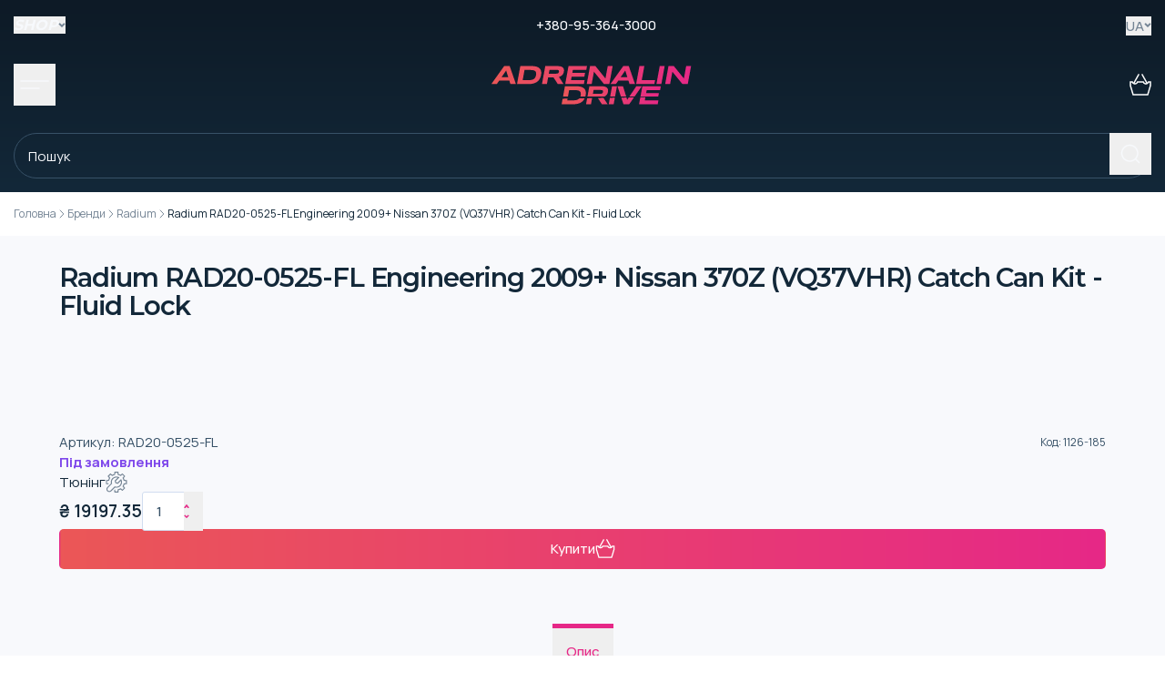

--- FILE ---
content_type: text/html; charset=utf-8
request_url: https://shop.a-drive.com.ua/products/radium-engineering-2009-nissan-370z-vq37vhr-catch-can-kit-fluid-lock/
body_size: 32818
content:
<!DOCTYPE html><html lang="ua"><head><meta charSet="utf-8"/><meta name="viewport" content="width=device-width"/><link rel="icon" href="/favicon.ico" type="image/x-icon"/><link rel="shortcut icon" href="/favicon.ico" type="image/x-icon"/><script>(function(w,d,s,l,i){w[l]=w[l]||[];w[l].push({'gtm.start':
            new Date().getTime(),event:'gtm.js'});var f=d.getElementsByTagName(s)[0],
            j=d.createElement(s),dl=l!='dataLayer'?'&l='+l:'';j.async=true;j.src=
            'https://www.googletagmanager.com/gtm.js?id='+i+dl;f.parentNode.insertBefore(j,f);
            })(window,document,'script','dataLayer','GTM-WS365KSZ');</script><script>!function(f,b,e,v,n,t,s)
            {if(f.fbq)return;n=f.fbq=function(){n.callMethod?
            n.callMethod.apply(n,arguments):n.queue.push(arguments)};
            if(!f._fbq)f._fbq=n;n.push=n;n.loaded=!0;n.version='2.0';
            n.queue=[];t=b.createElement(e);t.async=!0;
            t.src=v;s=b.getElementsByTagName(e)[0];
            s.parentNode.insertBefore(t,s)}(window, document,'script',
            'https://connect.facebook.net/en_US/fbevents.js');
            fbq('init', '387102117459190');
            fbq('track', 'PageView');</script><link rel="preload" href="/static/img/header/shop-arrow-icon.svg" as="image" fetchpriority="high"/><link rel="preload" href="/static/img/header/logo.svg" as="image" fetchpriority="high"/><title>Radium RAD20-0525-FL Engineering 2009+ Nissan 370Z (VQ37VHR) Catch Can Kit - Fluid Lock купити в Україні | Adrenalin Drive</title><meta name="robots" content="index,index"/><script type="application/ld+json">{"@context":"https://schema.org","@type":"WebPage","isPartOf":{"@type":"WebSite","url":"https://shop.a-drive.com.ua/","name":"Adrenalin Drive"},"name":"Radium RAD20-0525-FL Engineering 2009+ Nissan 370Z (VQ37VHR) Catch Can Kit - Fluid Lock купити в Україні | Adrenalin Drive","url":"https://shop.a-drive.com.ua/products/radium-engineering-2009-nissan-370z-vq37vhr-catch-can-kit-fluid-lock/"}</script><script type="application/ld+json">{"@context":"https://schema.org","@type":"BreadcrumbList","itemListElement":[{"@type":"ListItem","position":1,"name":"Головна","item":"https://shop.a-drive.com.ua/"},{"@type":"ListItem","position":2,"name":"Бренди","item":"https://shop.a-drive.com.ua/brands/"},{"@type":"ListItem","position":3,"name":"Radium","item":"https://shop.a-drive.com.ua/brands/radium/"},{"@type":"ListItem","position":4,"name":"Radium RAD20-0525-FL Engineering 2009+ Nissan 370Z (VQ37VHR) Catch Can Kit - Fluid Lock","item":"https://shop.a-drive.com.ua/products/radium-engineering-2009-nissan-370z-vq37vhr-catch-can-kit-fluid-lock/"}]}</script><script type="application/ld+json">{
  "@context": "https://schema.org/",
  "@type": "Product",
  "name": "Radium RAD20-0525-FL Engineering 2009+ Nissan 370Z (VQ37VHR) Catch Can Kit - Fluid Lock",
  "description": "Купуй Radium RAD20-0525-FL Engineering 2009+ Nissan 370Z (VQ37VHR) Catch Can Kit - Fluid Lock для вашого авто 🚗 за ціною ₴19,197.35 💰 Замовляй високої якості зі швидкою доставкою🔥",
  "image": "https://shop.a-drive.com.ua/gallery/images/radium-engineering-2009-nissan-370z-vq37vhr-catch-can-kit-fluid-lock-1.webp",
  "sku": "1126-185",
  "mpn": "RAD20-0525-FL",
  "brand": {
    "@type": "Brand",
    "name": "Radium"
  },
  "offers": {
    "@type": "Offer",
    "priceCurrency": "UAH",
    "name": "Radium RAD20-0525-FL Engineering 2009+ Nissan 370Z (VQ37VHR) Catch Can Kit - Fluid Lock",
    "price": "19197.35",
    "url": "https://shop.a-drive.com.ua/products/radium-engineering-2009-nissan-370z-vq37vhr-catch-can-kit-fluid-lock/",
    "sku": "1126-185",
    "mpn": "RAD20-0525-FL",
    "availability": "https://schema.org/BackOrder",
    "seller": {
      "@type": "Organization",
      "name": "Adrenalin Drive"
    }
  }
}</script><meta name="description" content="Купуй Radium RAD20-0525-FL Engineering 2009+ Nissan 370Z (VQ37VHR) Catch Can Kit - Fluid Lock для вашого авто 🚗 за ціною ₴19,197.35 💰 Замовляй високої якості зі швидкою доставкою🔥"/><meta property="og:site_name" content="Adrenalin Drive"/><meta property="og:title" content="Radium RAD20-0525-FL Engineering 2009+ Nissan 370Z (VQ37VHR) Catch Can Kit - Fluid Lock купити в Україні | Adrenalin Drive"/><meta property="og:description" content="Купуй Radium RAD20-0525-FL Engineering 2009+ Nissan 370Z (VQ37VHR) Catch Can Kit - Fluid Lock для вашого авто 🚗 за ціною ₴19,197.35 💰 Замовляй високої якості зі швидкою доставкою🔥"/><meta property="og:type" content="product"/><meta property="og:url" content="https://shop.a-drive.com.ua/products/radium-engineering-2009-nissan-370z-vq37vhr-catch-can-kit-fluid-lock/"/><meta property="og:image" content="https://shop.a-drive.com.ua/gallery/images/radium-engineering-2009-nissan-370z-vq37vhr-catch-can-kit-fluid-lock-1.webp"/><meta property="product:pretax_price:amount" content="19197.35"/><meta property="product:pretax_price:currency" content="UAH"/><meta property="product:price:amount" content="19197.35"/><meta property="product:price:currency" content="UAH"/><meta name="twitter:title" content="Radium RAD20-0525-FL Engineering 2009+ Nissan 370Z (VQ37VHR) Catch Can Kit - Fluid Lock купити в Україні | Adrenalin Drive"/><meta name="twitter:description" content="Купуй Radium RAD20-0525-FL Engineering 2009+ Nissan 370Z (VQ37VHR) Catch Can Kit - Fluid Lock для вашого авто 🚗 за ціною ₴19,197.35 💰 Замовляй високої якості зі швидкою доставкою🔥"/><meta name="twitter:image" content="https://shop.a-drive.com.ua/gallery/images/radium-engineering-2009-nissan-370z-vq37vhr-catch-can-kit-fluid-lock-1.webp"/><meta name="twitter:card" content="summary_large_image"/><link rel="canonical" href="https://shop.a-drive.com.ua/products/radium-engineering-2009-nissan-370z-vq37vhr-catch-can-kit-fluid-lock/"/><link rel="alternate" href="https://shop.a-drive.com.ua/products/radium-engineering-2009-nissan-370z-vq37vhr-catch-can-kit-fluid-lock/" hrefLang="uk"/><link rel="alternate" href="https://shop.a-drive.com.ua/ru/products/radium-engineering-2009-nissan-370z-vq37vhr-catch-can-kit-fluid-lock/" hrefLang="ru"/><link rel="alternate" href="https://shop.a-drive.com.ua/products/radium-engineering-2009-nissan-370z-vq37vhr-catch-can-kit-fluid-lock/" hrefLang="x-default"/><meta property="og:locale" content="uk_UA"/><meta property="og:locale:alternate" content="ru_RU"/><link rel="preload" href="https://shop.a-drive.com.ua/gallery/images/radium-engineering-2009-nissan-370z-vq37vhr-catch-can-kit-fluid-lock-1.webp" as="image" fetchpriority="high"/><link rel="preload" href="/static/img/product/cart-icon.svg" as="image" fetchpriority="high"/><meta name="next-head-count" content="36"/><link rel="preload" href="/_next/static/media/3f69592b2fe603c7-s.p.woff2" as="font" type="font/woff2" crossorigin="anonymous" data-next-font="size-adjust"/><link rel="preload" href="/_next/static/media/4f05ba3a6752a328-s.p.woff2" as="font" type="font/woff2" crossorigin="anonymous" data-next-font="size-adjust"/><link rel="preload" href="/_next/static/media/438aa629764e75f3-s.p.woff2" as="font" type="font/woff2" crossorigin="anonymous" data-next-font="size-adjust"/><link rel="preload" href="/_next/static/media/4c9affa5bc8f420e-s.p.woff2" as="font" type="font/woff2" crossorigin="anonymous" data-next-font="size-adjust"/><link rel="preload" href="/_next/static/css/e1514bef78b792a5.css" as="style"/><link rel="stylesheet" href="/_next/static/css/e1514bef78b792a5.css" data-n-g=""/><link rel="preload" href="/_next/static/css/a3fa9ab39c4d9506.css" as="style"/><link rel="stylesheet" href="/_next/static/css/a3fa9ab39c4d9506.css" data-n-p=""/><link rel="preload" href="/_next/static/css/43dc850939ccfa59.css" as="style"/><link rel="stylesheet" href="/_next/static/css/43dc850939ccfa59.css" data-n-p=""/><noscript data-n-css=""></noscript><script defer="" nomodule="" src="/_next/static/chunks/polyfills-42372ed130431b0a.js"></script><script src="/_next/static/chunks/webpack-57fc0f2fb89795fc.js" defer=""></script><script src="/_next/static/chunks/framework-978a6051e6d0c57a.js" defer=""></script><script src="/_next/static/chunks/main-61537d033376a284.js" defer=""></script><script src="/_next/static/chunks/pages/_app-1fa074d9d5fb7c0e.js" defer=""></script><script src="/_next/static/chunks/7702-2e50dc55d8522093.js" defer=""></script><script src="/_next/static/chunks/3524-500007f041cefc55.js" defer=""></script><script src="/_next/static/chunks/6145-12db5cc7f07436c1.js" defer=""></script><script src="/_next/static/chunks/7200-56350b9e051f114f.js" defer=""></script><script src="/_next/static/chunks/1892-dd1028568c8bce51.js" defer=""></script><script src="/_next/static/chunks/pages/products/%5Burl%5D-a6e0ccebac147770.js" defer=""></script><script src="/_next/static/_fI6uODNNj01QYWYKzDsf/_buildManifest.js" defer=""></script><script src="/_next/static/_fI6uODNNj01QYWYKzDsf/_ssgManifest.js" defer=""></script></head><body><noscript><iframe src="https://www.googletagmanager.com/ns.html?id=GTM-WS365KSZ" height="0" width="0" style="display:none;visibility:hidden"></iframe></noscript><noscript><img height="1" width="1" style="display:none" src="https://www.facebook.com/tr?id=387102117459190&amp;ev=PageView&amp;noscript=1" alt="facebook data"/></noscript><div id="__next"><header class="header_header__XyePH"><div class="desktop-header_header__IGygr __className_083867"><div class="desktop-header_row__ww_7a"><div class="logo_container__NYwpU"><a href="/"><img alt="Adrive" title="Adrive" fetchpriority="high" width="224" height="43" decoding="async" data-nimg="1" class="logo_logo__kC3em" style="color:transparent" src="/static/img/header/logo.svg"/></a><div class="logo_shop_container__Wum4o"><div><div class="shop-dropdown_dropdown__ONrZV __className_606c14"><button class="shop-dropdown_dropdown_button__aYKnb">SHOP<img alt="Dropdown icon" title="Dropdown Icon" fetchpriority="high" width="8" height="6" decoding="async" data-nimg="1" style="color:transparent" src="/static/img/header/shop-arrow-icon.svg"/></button><div class="shop-dropdown_dropdown_menu___p9Gf hidden"><a class="shop-dropdown_item__qOWCN" href="/">Shop</a><a href="https://a-drive.com.ua/" class="shop-dropdown_item__qOWCN">Drive</a><a href="https://sto.a-drive.com.ua/" class="shop-dropdown_item__qOWCN">Service</a></div></div></div></div></div><form class="searchbar_container__Cz1Bq"><input type="text" placeholder="Пошук" class="searchbar_input__YW_YE" required="" value=""/><button class="searchbar_search_icon__b_ICA" type="submit"><img alt="Search icon" title="Search icon" loading="lazy" width="46" height="46" decoding="async" data-nimg="1" style="color:transparent" src="/static/img/header/search-icon.svg"/></button></form><div class="desktop-header_icons_container__wyM_n"><a class="desktop-header_cart_button__upPlu" href="/shopping-cart/"><img alt="Cart icon" title="Cart icon" loading="lazy" width="24" height="24" decoding="async" data-nimg="1" style="color:transparent" src="/static/img/header/cart-icon.svg"/></a></div></div><div class="desktop-header_links_row__xVYmv"><div class="desktop-header_tabs_container__wVWAp"><div><button class="desktop-header_tab__shKEL">Авто</button><div class="hidden"><div class="menu-car-section_brands_container__Bfyn3"><button class="menu-car-section_brand__jHjhm">Audi<img alt="Show brand" title="Show brand" loading="lazy" width="24" height="24" decoding="async" data-nimg="1" style="color:transparent" src="/static/img/header/brand-show-icon.svg"/></button><button class="menu-car-section_brand__jHjhm">Bentley<img alt="Show brand" title="Show brand" loading="lazy" width="24" height="24" decoding="async" data-nimg="1" style="color:transparent" src="/static/img/header/brand-show-icon.svg"/></button><button class="menu-car-section_brand__jHjhm">BMW<img alt="Show brand" title="Show brand" loading="lazy" width="24" height="24" decoding="async" data-nimg="1" style="color:transparent" src="/static/img/header/brand-show-icon.svg"/></button><button class="menu-car-section_brand__jHjhm">Chevrolet<img alt="Show brand" title="Show brand" loading="lazy" width="24" height="24" decoding="async" data-nimg="1" style="color:transparent" src="/static/img/header/brand-show-icon.svg"/></button><button class="menu-car-section_brand__jHjhm">Chrysler<img alt="Show brand" title="Show brand" loading="lazy" width="24" height="24" decoding="async" data-nimg="1" style="color:transparent" src="/static/img/header/brand-show-icon.svg"/></button><button class="menu-car-section_brand__jHjhm">Cupra<img alt="Show brand" title="Show brand" loading="lazy" width="24" height="24" decoding="async" data-nimg="1" style="color:transparent" src="/static/img/header/brand-show-icon.svg"/></button><button class="menu-car-section_brand__jHjhm">Ferrari<img alt="Show brand" title="Show brand" loading="lazy" width="24" height="24" decoding="async" data-nimg="1" style="color:transparent" src="/static/img/header/brand-show-icon.svg"/></button><button class="menu-car-section_brand__jHjhm">Ford<img alt="Show brand" title="Show brand" loading="lazy" width="24" height="24" decoding="async" data-nimg="1" style="color:transparent" src="/static/img/header/brand-show-icon.svg"/></button><button class="menu-car-section_brand__jHjhm">Hyundai<img alt="Show brand" title="Show brand" loading="lazy" width="24" height="24" decoding="async" data-nimg="1" style="color:transparent" src="/static/img/header/brand-show-icon.svg"/></button><button class="menu-car-section_brand__jHjhm">Infiniti<img alt="Show brand" title="Show brand" loading="lazy" width="24" height="24" decoding="async" data-nimg="1" style="color:transparent" src="/static/img/header/brand-show-icon.svg"/></button><button class="menu-car-section_brand__jHjhm">Lamborghini<img alt="Show brand" title="Show brand" loading="lazy" width="24" height="24" decoding="async" data-nimg="1" style="color:transparent" src="/static/img/header/brand-show-icon.svg"/></button><button class="menu-car-section_brand__jHjhm">Maserati<img alt="Show brand" title="Show brand" loading="lazy" width="24" height="24" decoding="async" data-nimg="1" style="color:transparent" src="/static/img/header/brand-show-icon.svg"/></button><button class="menu-car-section_brand__jHjhm">Mazda<img alt="Show brand" title="Show brand" loading="lazy" width="24" height="24" decoding="async" data-nimg="1" style="color:transparent" src="/static/img/header/brand-show-icon.svg"/></button><button class="menu-car-section_brand__jHjhm">McLaren<img alt="Show brand" title="Show brand" loading="lazy" width="24" height="24" decoding="async" data-nimg="1" style="color:transparent" src="/static/img/header/brand-show-icon.svg"/></button><button class="menu-car-section_brand__jHjhm">Mercedes<img alt="Show brand" title="Show brand" loading="lazy" width="24" height="24" decoding="async" data-nimg="1" style="color:transparent" src="/static/img/header/brand-show-icon.svg"/></button><button class="menu-car-section_brand__jHjhm">Mitsubishi<img alt="Show brand" title="Show brand" loading="lazy" width="24" height="24" decoding="async" data-nimg="1" style="color:transparent" src="/static/img/header/brand-show-icon.svg"/></button><button class="menu-car-section_brand__jHjhm">Nissan<img alt="Show brand" title="Show brand" loading="lazy" width="24" height="24" decoding="async" data-nimg="1" style="color:transparent" src="/static/img/header/brand-show-icon.svg"/></button><button class="menu-car-section_brand__jHjhm">Porsche<img alt="Show brand" title="Show brand" loading="lazy" width="24" height="24" decoding="async" data-nimg="1" style="color:transparent" src="/static/img/header/brand-show-icon.svg"/></button><button class="menu-car-section_brand__jHjhm">Renault<img alt="Show brand" title="Show brand" loading="lazy" width="24" height="24" decoding="async" data-nimg="1" style="color:transparent" src="/static/img/header/brand-show-icon.svg"/></button><button class="menu-car-section_brand__jHjhm">SEAT<img alt="Show brand" title="Show brand" loading="lazy" width="24" height="24" decoding="async" data-nimg="1" style="color:transparent" src="/static/img/header/brand-show-icon.svg"/></button><button class="menu-car-section_brand__jHjhm">Subaru<img alt="Show brand" title="Show brand" loading="lazy" width="24" height="24" decoding="async" data-nimg="1" style="color:transparent" src="/static/img/header/brand-show-icon.svg"/></button><button class="menu-car-section_brand__jHjhm">Tesla<img alt="Show brand" title="Show brand" loading="lazy" width="24" height="24" decoding="async" data-nimg="1" style="color:transparent" src="/static/img/header/brand-show-icon.svg"/></button><button class="menu-car-section_brand__jHjhm">Toyota<img alt="Show brand" title="Show brand" loading="lazy" width="24" height="24" decoding="async" data-nimg="1" style="color:transparent" src="/static/img/header/brand-show-icon.svg"/></button><button class="menu-car-section_brand__jHjhm">VolksWagen<img alt="Show brand" title="Show brand" loading="lazy" width="24" height="24" decoding="async" data-nimg="1" style="color:transparent" src="/static/img/header/brand-show-icon.svg"/></button></div><div class="hidden"><div class="menu-car-section_column__PXNww"><div><a class="menu-car-section_line_name__eFVG2" href="/audi-q7/">Q7</a><div class="menu-car-section_bodies_container__oBnVI"><a class="menu-car-section_body_name__YPetV" href="/audi-q7/4m-2019-present/">4M (2019-Present)</a></div></div><div><a class="menu-car-section_line_name__eFVG2" href="/audi-q8/">Q8</a><div class="menu-car-section_bodies_container__oBnVI"><a class="menu-car-section_body_name__YPetV" href="/audi-q8/4m-2018-present/">4M (2018-Present)</a></div></div><div><a class="menu-car-section_line_name__eFVG2" href="/audi-r8/">R8</a><div class="menu-car-section_bodies_container__oBnVI"><a class="menu-car-section_body_name__YPetV" href="/audi-r8/42-2009-2015/">42 (2009-2015)</a><a class="menu-car-section_body_name__YPetV" href="/audi-r8/4s-2015-2018/">4S (2015-2018)</a><a class="menu-car-section_body_name__YPetV" href="/audi-r8/4s-facelift-2019-present/">4S Facelift (2019-Present)</a></div></div><div><a class="menu-car-section_line_name__eFVG2" href="/audi-rs-q3/">RS Q3</a><div class="menu-car-section_bodies_container__oBnVI"><a class="menu-car-section_body_name__YPetV" href="/audi-rs-q3/8u-2013-2018/">8u (2013-2018)</a><a class="menu-car-section_body_name__YPetV" href="/audi-rs-q3/f3-2019-present/">F3 (2019-Present)</a></div></div><div><a class="menu-car-section_line_name__eFVG2" href="/audi-rs-q8/">RS Q8</a><div class="menu-car-section_bodies_container__oBnVI"><a class="menu-car-section_body_name__YPetV" href="/audi-rs-q8/4m-2019-present/">4M (2019-Present)</a></div></div><div><a class="menu-car-section_line_name__eFVG2" href="/audi-rs3/">RS3</a><div class="menu-car-section_bodies_container__oBnVI"><a class="menu-car-section_body_name__YPetV" href="/audi-rs3/8v-facelift-2017-2020/">8V Facelift (2017-2020)</a><a class="menu-car-section_body_name__YPetV" href="/audi-rs3/8v-pre-facelift-2015-2017/">8V Pre Facelift (2015-2017)</a><a class="menu-car-section_body_name__YPetV" href="/audi-rs3/8y-2020-present/">8Y (2020-Present)</a></div></div><div><a class="menu-car-section_line_name__eFVG2" href="/audi-rs4/">RS4</a><div class="menu-car-section_bodies_container__oBnVI"><a class="menu-car-section_body_name__YPetV" href="/audi-rs4/b8-2012-2015/">B8 (2012-2015)</a><a class="menu-car-section_body_name__YPetV" href="/audi-rs4/b9-2017-2019/">B9 (2017-2019)</a><a class="menu-car-section_body_name__YPetV" href="/audi-rs4/b9-2019-present/">B9 (2019-Present)</a></div></div><div><a class="menu-car-section_line_name__eFVG2" href="/audi-rs5/">RS5</a><div class="menu-car-section_bodies_container__oBnVI"><a class="menu-car-section_body_name__YPetV" href="/audi-rs5/f5-2017-2019/">F5 (2017-2019)</a><a class="menu-car-section_body_name__YPetV" href="/audi-rs5/f5-2019-present/">F5 (2019-Present)</a></div></div><div><a class="menu-car-section_line_name__eFVG2" href="/audi-rs6/">RS6</a><div class="menu-car-section_bodies_container__oBnVI"><a class="menu-car-section_body_name__YPetV" href="/audi-rs6/c7-facelift-2014-2019/">C7 Facelift (2014-2019)</a><a class="menu-car-section_body_name__YPetV" href="/audi-rs6/c8-2019-present/">C8 (2019-Present)</a></div></div><div><a class="menu-car-section_line_name__eFVG2" href="/audi-rs7/">RS7</a><div class="menu-car-section_bodies_container__oBnVI"><a class="menu-car-section_body_name__YPetV" href="/audi-rs7/c7-2013-2018/">C7 (2013-2018)</a><a class="menu-car-section_body_name__YPetV" href="/audi-rs7/c8-2019-present/">C8 (2019-Present)</a></div></div></div><div class="menu-car-section_column__PXNww"><div><a class="menu-car-section_line_name__eFVG2" href="/audi-s1/">S1</a><div class="menu-car-section_bodies_container__oBnVI"><a class="menu-car-section_body_name__YPetV" href="/audi-s1/8x-2014-2018/">8X (2014-2018)</a></div></div><div><a class="menu-car-section_line_name__eFVG2" href="/audi-s3/">S3</a><div class="menu-car-section_bodies_container__oBnVI"><a class="menu-car-section_body_name__YPetV" href="/audi-s3/8v-2013-2016/">8V (2013-2016)</a><a class="menu-car-section_body_name__YPetV" href="/audi-s3/8v-2016-2020/">8V (2016-2020)</a><a class="menu-car-section_body_name__YPetV" href="/audi-s3/8y-2020-present/">8Y (2020-Present)</a></div></div><div><a class="menu-car-section_line_name__eFVG2" href="/audi-s4/">S4</a><div class="menu-car-section_bodies_container__oBnVI"><a class="menu-car-section_body_name__YPetV" href="/audi-s4/b8-2012-2015/">B8 (2012-2015)</a><a class="menu-car-section_body_name__YPetV" href="/audi-s4/b9-2015-present/">B9 (2015-Present)</a></div></div><div><a class="menu-car-section_line_name__eFVG2" href="/audi-s5/">S5</a><div class="menu-car-section_bodies_container__oBnVI"><a class="menu-car-section_body_name__YPetV" href="/audi-s5/b9-2017-present/">B9 (2017-Present)</a><a class="menu-car-section_body_name__YPetV" href="/audi-s5/f5-2017-2019/">F5 (2017-2019)</a><a class="menu-car-section_body_name__YPetV" href="/audi-s5/f5-2019-present/">F5 (2019-Present)</a></div></div><div><a class="menu-car-section_line_name__eFVG2" href="/audi-s6/">S6</a><div class="menu-car-section_bodies_container__oBnVI"><a class="menu-car-section_body_name__YPetV" href="/audi-s6/c7-facelift-2014-2018/">C7 Facelift (2014-2018)</a><a class="menu-car-section_body_name__YPetV" href="/audi-s6/c8-2019-present/">C8 (2019-Present)</a></div></div><div><a class="menu-car-section_line_name__eFVG2" href="/audi-s7/">S7</a><div class="menu-car-section_bodies_container__oBnVI"><a class="menu-car-section_body_name__YPetV" href="/audi-s7/c7-2011-2014/">C7 (2011-2014)</a><a class="menu-car-section_body_name__YPetV" href="/audi-s7/c7-2014-2018/">C7 (2014-2018)</a><a class="menu-car-section_body_name__YPetV" href="/audi-s7/c8-2019-present/">C8 (2019-Present)</a></div></div><div><a class="menu-car-section_line_name__eFVG2" href="/audi-s8/">S8</a><div class="menu-car-section_bodies_container__oBnVI"><a class="menu-car-section_body_name__YPetV" href="/audi-s8/d3-2005-2011/">D3 (2005-2011)</a><a class="menu-car-section_body_name__YPetV" href="/audi-s8/d4-2011-2013/">D4 (2011-2013)</a><a class="menu-car-section_body_name__YPetV" href="/audi-s8/d4-2013-2017/">D4 (2013-2017)</a><a class="menu-car-section_body_name__YPetV" href="/audi-s8/d4-2019-2022/">D4 (2019-2022)</a><a class="menu-car-section_body_name__YPetV" href="/audi-s8/d5-2022-present/">D5 (2022-Present)</a></div></div></div><div class="menu-car-section_column__PXNww"><div><a class="menu-car-section_line_name__eFVG2" href="/audi-sq2/">SQ2</a><div class="menu-car-section_bodies_container__oBnVI"><a class="menu-car-section_body_name__YPetV" href="/audi-sq2/ga-2018-2020/">GA (2018-2020)</a><a class="menu-car-section_body_name__YPetV" href="/audi-sq2/ga-facelift-2020-present/">GA Facelift (2020-Present)</a></div></div><div><a class="menu-car-section_line_name__eFVG2" href="/audi-sq5/">SQ5</a><div class="menu-car-section_bodies_container__oBnVI"><a class="menu-car-section_body_name__YPetV" href="/audi-sq5/8r-2012-2016/">8R (2012-2016)</a><a class="menu-car-section_body_name__YPetV" href="/audi-sq5/fy-2017-2020/">FY (2017-2020)</a><a class="menu-car-section_body_name__YPetV" href="/audi-sq5/fy-2020-present/">FY (2020-Present)</a></div></div><div><a class="menu-car-section_line_name__eFVG2" href="/audi-sq7/">SQ7</a><div class="menu-car-section_bodies_container__oBnVI"><a class="menu-car-section_body_name__YPetV" href="/audi-sq7/4m-2016-2019/">4M (2016-2019)</a><a class="menu-car-section_body_name__YPetV" href="/audi-sq7/4m-facelift-2019-present/">4M Facelift (2019-Present)</a></div></div><div><a class="menu-car-section_line_name__eFVG2" href="/audi-sq8/">SQ8</a><div class="menu-car-section_bodies_container__oBnVI"><a class="menu-car-section_body_name__YPetV" href="/audi-sq8/4m-facelift-2019-2023/">4M Facelift (2019-2023)</a></div></div><div><a class="menu-car-section_line_name__eFVG2" href="/audi-tt/">TT</a><div class="menu-car-section_bodies_container__oBnVI"><a class="menu-car-section_body_name__YPetV" href="/audi-tt/8j-2007-2014/">8J (2007-2014)</a><a class="menu-car-section_body_name__YPetV" href="/audi-tt/8s-2014-present/">8S (2014-Present)</a></div></div><div><a class="menu-car-section_line_name__eFVG2" href="/audi-tt-rs/">TT RS</a><div class="menu-car-section_bodies_container__oBnVI"><a class="menu-car-section_body_name__YPetV" href="/audi-tt-rs/mk2-rs-8j-2009-2014/">8J (2009-2014)</a><a class="menu-car-section_body_name__YPetV" href="/audi-tt-rs/8s-2019-present/">8S (2019-Present)</a></div></div><div><a class="menu-car-section_line_name__eFVG2" href="/audi-tt-s/">TT S</a><div class="menu-car-section_bodies_container__oBnVI"><a class="menu-car-section_body_name__YPetV" href="/audi-tt-s/8j-2008-2014/">8J (2008-2014)</a><a class="menu-car-section_body_name__YPetV" href="/audi-tt-s/8s-2014-2019/">8S (2014-2019)</a><a class="menu-car-section_body_name__YPetV" href="/audi-tt-s/8s-2019-present/">8S (2019-Present)</a></div></div></div></div><div class="hidden"><div class="menu-car-section_column__PXNww"><div><a class="menu-car-section_line_name__eFVG2" href="/bentley-bentayga/">Bentayga</a><div class="menu-car-section_bodies_container__oBnVI"></div></div><div><a class="menu-car-section_line_name__eFVG2" href="/bentley-continental-gt/">Continental GT</a><div class="menu-car-section_bodies_container__oBnVI"></div></div><div><a class="menu-car-section_line_name__eFVG2" href="/bentley-continental-gtc/">Continental GTC</a><div class="menu-car-section_bodies_container__oBnVI"></div></div><div><a class="menu-car-section_line_name__eFVG2" href="/bentley-flying-spur/">Flying Spur</a><div class="menu-car-section_bodies_container__oBnVI"></div></div></div><div class="menu-car-section_column__PXNww"></div><div class="menu-car-section_column__PXNww"></div></div><div class="hidden"><div class="menu-car-section_column__PXNww"><div><a class="menu-car-section_line_name__eFVG2" href="/bmw-2/">2</a><div class="menu-car-section_bodies_container__oBnVI"><a class="menu-car-section_body_name__YPetV" href="/bmw-2/g42/">G42</a></div></div><div><a class="menu-car-section_line_name__eFVG2" href="/bmw-3/">3</a><div class="menu-car-section_bodies_container__oBnVI"><a class="menu-car-section_body_name__YPetV" href="/bmw-3/f30-2011-2019/">F30 (2011-2019)</a><a class="menu-car-section_body_name__YPetV" href="/bmw-3/f31-2011-2019/">F31 (2011-2019)</a><a class="menu-car-section_body_name__YPetV" href="/bmw-3/f34-2011-2019/">F34 (2011-2019)</a><a class="menu-car-section_body_name__YPetV" href="/bmw-3/f35-2012-2019/">F35 (2012-2019)</a><a class="menu-car-section_body_name__YPetV" href="/bmw-3/g20-2019-present/">G20 (2019-Present)</a><a class="menu-car-section_body_name__YPetV" href="/bmw-3/g21-2019-present/">G21 (2019-Present)</a><a class="menu-car-section_body_name__YPetV" href="/bmw-3/g28-2019-present/">G28 (2019-Present)</a></div></div><div><a class="menu-car-section_line_name__eFVG2" href="/bmw-4/">4</a><div class="menu-car-section_bodies_container__oBnVI"><a class="menu-car-section_body_name__YPetV" href="/bmw-4/f32-2014-2020/">F32 (2014-2020)</a><a class="menu-car-section_body_name__YPetV" href="/bmw-4/f33-2014-2020/">F33 (2014-2020)</a><a class="menu-car-section_body_name__YPetV" href="/bmw-4/f36-2014-2020/">F36 (2014-2020)</a><a class="menu-car-section_body_name__YPetV" href="/bmw-4/g22-2020-present/">G22 (2020-Present)</a><a class="menu-car-section_body_name__YPetV" href="/bmw-4/g23-2020-present/">G23 (2020-Present)</a><a class="menu-car-section_body_name__YPetV" href="/bmw-4/g26-2023-present/">G26 (2023-Present)</a></div></div><div><a class="menu-car-section_line_name__eFVG2" href="/bmw-5/">5</a><div class="menu-car-section_bodies_container__oBnVI"><a class="menu-car-section_body_name__YPetV" href="/bmw-5/f07-2009-2017/">F07 (2009-2017)</a><a class="menu-car-section_body_name__YPetV" href="/bmw-5/f10-2009-2017/">F10 (2009-2017)</a><a class="menu-car-section_body_name__YPetV" href="/bmw-5/f11-2009-2017/">F11 (2009-2017)</a><a class="menu-car-section_body_name__YPetV" href="/bmw-5/f18-2009-2017/">F18 (2009-2017)</a><a class="menu-car-section_body_name__YPetV" href="/bmw-5/g30-2016-2023/">G30 (2016-2023)</a><a class="menu-car-section_body_name__YPetV" href="/bmw-5/g31-2016-2023/">G31 (2016-2023)</a><a class="menu-car-section_body_name__YPetV" href="/bmw-5/g38-2016-2023/">G38 (2016-2023)</a></div></div><div><a class="menu-car-section_line_name__eFVG2" href="/bmw-6/">6</a><div class="menu-car-section_bodies_container__oBnVI"><a class="menu-car-section_body_name__YPetV" href="/bmw-6/f06-2011-2018/">F06 (2011-2018)</a><a class="menu-car-section_body_name__YPetV" href="/bmw-6/f12-2011-2018/">F12 (2011-2018)</a><a class="menu-car-section_body_name__YPetV" href="/bmw-6/f13-2011-2018/">F13 (2011-2018)</a><a class="menu-car-section_body_name__YPetV" href="/bmw-6/g32-2017-present/">G32 (2017-Present)</a></div></div></div><div class="menu-car-section_column__PXNww"><div><a class="menu-car-section_line_name__eFVG2" href="/bmw-7/">7</a><div class="menu-car-section_bodies_container__oBnVI"><a class="menu-car-section_body_name__YPetV" href="/bmw-7/f01-2008-2015/">F01 (2008-2015)</a><a class="menu-car-section_body_name__YPetV" href="/bmw-7/f02-2008-2015/">F02 (2008-2015)</a><a class="menu-car-section_body_name__YPetV" href="/bmw-7/g11-2015-2022/">G11 (2015-2022)</a><a class="menu-car-section_body_name__YPetV" href="/bmw-7/g12-2015-2022/">G12 (2015-2022)</a><a class="menu-car-section_body_name__YPetV" href="/bmw-7/g70-2022-present/">G70 (2022-Present)</a></div></div><div><a class="menu-car-section_line_name__eFVG2" href="/bmw-8/">8</a><div class="menu-car-section_bodies_container__oBnVI"><a class="menu-car-section_body_name__YPetV" href="/bmw-8/g14-2018-present/">G14 (2018-Present)</a><a class="menu-car-section_body_name__YPetV" href="/bmw-8/g15-2018-present/">G15 (2018-Present)</a><a class="menu-car-section_body_name__YPetV" href="/bmw-8/g16-2018-present/">G16 (2018-Present)</a></div></div><div><a class="menu-car-section_line_name__eFVG2" href="/bmw-m2/">M2</a><div class="menu-car-section_bodies_container__oBnVI"><a class="menu-car-section_body_name__YPetV" href="/bmw-m2/f87-2015-2021/">F87 (2015-2021)</a><a class="menu-car-section_body_name__YPetV" href="/bmw-m2/g87-2023-present/">G87 (2023-Present)</a></div></div><div><a class="menu-car-section_line_name__eFVG2" href="/bmw-m3/">M3</a><div class="menu-car-section_bodies_container__oBnVI"><a class="menu-car-section_body_name__YPetV" href="/bmw-m3/e92-2007-2013/">E92 (2007-2013)</a><a class="menu-car-section_body_name__YPetV" href="/bmw-m3/f80-2014-2019/">F80 (2014-2019)</a><a class="menu-car-section_body_name__YPetV" href="/bmw-m3/g80-2020-present/">G80 (2020-Present)</a><a class="menu-car-section_body_name__YPetV" href="/bmw-m3/g81-2020-present/">G81 (2020-Present)</a></div></div><div><a class="menu-car-section_line_name__eFVG2" href="/bmw-m4/">M4</a><div class="menu-car-section_bodies_container__oBnVI"><a class="menu-car-section_body_name__YPetV" href="/bmw-m4/f82-2014-2020/">F82 (2014-2020)</a><a class="menu-car-section_body_name__YPetV" href="/bmw-m4/f83-2014-2020/">F83 (2014-2020)</a><a class="menu-car-section_body_name__YPetV" href="/bmw-m4/g82-2020-present/">G82 (2020-Present)</a><a class="menu-car-section_body_name__YPetV" href="/bmw-m4/g83-2020-present/">G83 (2020-Present)</a></div></div><div><a class="menu-car-section_line_name__eFVG2" href="/bmw-m5/">M5</a><div class="menu-car-section_bodies_container__oBnVI"><a class="menu-car-section_body_name__YPetV" href="/bmw-m5/f10-2011-2016/">F10 (2011-2016)</a><a class="menu-car-section_body_name__YPetV" href="/bmw-m5/f90-2017-2023/">F90 (2017-2023)</a><a class="menu-car-section_body_name__YPetV" href="/bmw-m5/g90-2024-present/">G90 (2024-Present)</a></div></div><div><a class="menu-car-section_line_name__eFVG2" href="/bmw-m6/">M6</a><div class="menu-car-section_bodies_container__oBnVI"><a class="menu-car-section_body_name__YPetV" href="/bmw-m6/f06-2011-2018/">F06 (2011-2018)</a><a class="menu-car-section_body_name__YPetV" href="/bmw-m6/f12-2011-2018/">F12 (2011-2018)</a><a class="menu-car-section_body_name__YPetV" href="/bmw-m6/f13-2011-2018/">F13 (2011-2018)</a></div></div></div><div class="menu-car-section_column__PXNww"><div><a class="menu-car-section_line_name__eFVG2" href="/bmw-m8/">M8</a><div class="menu-car-section_bodies_container__oBnVI"><a class="menu-car-section_body_name__YPetV" href="/bmw-m8/f91-2019-present/">F91 (2019-Present)</a><a class="menu-car-section_body_name__YPetV" href="/bmw-m8/f92-2019-present/">F92 (2019-Present)</a><a class="menu-car-section_body_name__YPetV" href="/bmw-m8/f93-2019-present/">F93 (2019-Present)</a></div></div><div><a class="menu-car-section_line_name__eFVG2" href="/bmw-x3/">X3</a><div class="menu-car-section_bodies_container__oBnVI"><a class="menu-car-section_body_name__YPetV" href="/bmw-x3/f25-2010-2017/">F25 (2010-2017)</a><a class="menu-car-section_body_name__YPetV" href="/bmw-x3/g01-2017-present/">G01 (2017-Present)</a></div></div><div><a class="menu-car-section_line_name__eFVG2" href="/bmw-x3m/">X3M</a><div class="menu-car-section_bodies_container__oBnVI"><a class="menu-car-section_body_name__YPetV" href="/bmw-x3m/f97-2019-present/">F97 (2019-Present)</a></div></div><div><a class="menu-car-section_line_name__eFVG2" href="/bmw-x4/">X4</a><div class="menu-car-section_bodies_container__oBnVI"><a class="menu-car-section_body_name__YPetV" href="/bmw-x4/f26-2014-2018/">F26 (2014-2018)</a><a class="menu-car-section_body_name__YPetV" href="/bmw-x4/g02-2018-present/">G02 (2018-Present)</a></div></div><div><a class="menu-car-section_line_name__eFVG2" href="/bmw-x4m/">X4M</a><div class="menu-car-section_bodies_container__oBnVI"><a class="menu-car-section_body_name__YPetV" href="/bmw-x4m/f98-2019-present/">F98 (2019-Present)</a></div></div><div><a class="menu-car-section_line_name__eFVG2" href="/bmw-x5/">X5</a><div class="menu-car-section_bodies_container__oBnVI"><a class="menu-car-section_body_name__YPetV" href="/bmw-x5/e70/">E70</a><a class="menu-car-section_body_name__YPetV" href="/bmw-x5/g05-2019-present/">G05 (2019-Present)</a><a class="menu-car-section_body_name__YPetV" href="/bmw-x5/g18-2022-present/">G18 (2022-Present)</a></div></div><div><a class="menu-car-section_line_name__eFVG2" href="/bmw-x5m/">X5M</a><div class="menu-car-section_bodies_container__oBnVI"><a class="menu-car-section_body_name__YPetV" href="/bmw-x5m/f85-2014-2018/">F85 (2014-2018)</a><a class="menu-car-section_body_name__YPetV" href="/bmw-x5m/f95/">F95</a></div></div><div><a class="menu-car-section_line_name__eFVG2" href="/bmw-x6/">X6</a><div class="menu-car-section_bodies_container__oBnVI"><a class="menu-car-section_body_name__YPetV" href="/bmw-x6/g06-2020-present/">G06 (2020-Present)</a></div></div><div><a class="menu-car-section_line_name__eFVG2" href="/bmw-x6m/">X6M</a><div class="menu-car-section_bodies_container__oBnVI"><a class="menu-car-section_body_name__YPetV" href="/bmw-x6m/f86-2015-2019/">F86 (2015-2019)</a><a class="menu-car-section_body_name__YPetV" href="/bmw-x6m/f96/">F96</a></div></div><div><a class="menu-car-section_line_name__eFVG2" href="/bmw-x7/">X7</a><div class="menu-car-section_bodies_container__oBnVI"><a class="menu-car-section_body_name__YPetV" href="/bmw-x7/g07-2019-present/">G07 (2019-Present)</a></div></div><div><a class="menu-car-section_line_name__eFVG2" href="/bmw-xm/">XM</a><div class="menu-car-section_bodies_container__oBnVI"><a class="menu-car-section_body_name__YPetV" href="/bmw-xm/g09/">G09</a></div></div><div><a class="menu-car-section_line_name__eFVG2" href="/bmw-z4m/">Z4M</a><div class="menu-car-section_bodies_container__oBnVI"><a class="menu-car-section_body_name__YPetV" href="/bmw-z4m/g29-2018-present/">G29 (2018-Present)</a></div></div></div></div><div class="hidden"><div class="menu-car-section_column__PXNww"><div><a class="menu-car-section_line_name__eFVG2" href="/chevrolet-corvette/">Corvette</a><div class="menu-car-section_bodies_container__oBnVI"><a class="menu-car-section_body_name__YPetV" href="/chevrolet-corvette/c8-2019-present/">C8 (2019-Present)</a></div></div></div><div class="menu-car-section_column__PXNww"></div><div class="menu-car-section_column__PXNww"></div></div><div class="hidden"><div class="menu-car-section_column__PXNww"><div><a class="menu-car-section_line_name__eFVG2" href="/chrysler-pacifica/">Pacifica</a><div class="menu-car-section_bodies_container__oBnVI"><a class="menu-car-section_body_name__YPetV" href="/chrysler-pacifica/ru-2016-present/">RU (2016-Present)</a></div></div></div><div class="menu-car-section_column__PXNww"></div><div class="menu-car-section_column__PXNww"></div></div><div class="hidden"><div class="menu-car-section_column__PXNww"><div><a class="menu-car-section_line_name__eFVG2" href="/formentor/">Formentor</a><div class="menu-car-section_bodies_container__oBnVI"><a class="menu-car-section_body_name__YPetV" href="/formentor/5ff-2020-present/">5FF 2020-Present</a></div></div></div><div class="menu-car-section_column__PXNww"><div><a class="menu-car-section_line_name__eFVG2" href="/cupra-leon/">Leon </a><div class="menu-car-section_bodies_container__oBnVI"><a class="menu-car-section_body_name__YPetV" href="/cupra-leon/iv-300-tsi-fw/">IV 300 TSI FW</a></div></div></div><div class="menu-car-section_column__PXNww"></div></div><div class="hidden"><div class="menu-car-section_column__PXNww"><div><a class="menu-car-section_line_name__eFVG2" href="/ferrari-458-italia/">458 Italia</a><div class="menu-car-section_bodies_container__oBnVI"></div></div><div><a class="menu-car-section_line_name__eFVG2" href="/ferrari-488-gtb/">488 GTB</a><div class="menu-car-section_bodies_container__oBnVI"></div></div></div><div class="menu-car-section_column__PXNww"></div><div class="menu-car-section_column__PXNww"></div></div><div class="hidden"><div class="menu-car-section_column__PXNww"><div><a class="menu-car-section_line_name__eFVG2" href="/ford-bronco/">Bronco</a><div class="menu-car-section_bodies_container__oBnVI"><a class="menu-car-section_body_name__YPetV" href="/ford-bronco/vi-2021-present/">VI (2021-Present)</a></div></div><div><a class="menu-car-section_line_name__eFVG2" href="/ford-f150/">F-150</a><div class="menu-car-section_bodies_container__oBnVI"><a class="menu-car-section_body_name__YPetV" href="/ford-f150/raptor-2016-present/">Raptor (2016-Present)</a></div></div><div><a class="menu-car-section_line_name__eFVG2" href="/ford-focus/">Focus</a><div class="menu-car-section_bodies_container__oBnVI"><a class="menu-car-section_body_name__YPetV" href="/ford-focus/rs-mk3-2015-2019/">RS MK3 (2015-2019)</a><a class="menu-car-section_body_name__YPetV" href="/ford-focus/st-mk3-2012-2019/">ST MK3 (2012-2019)</a></div></div></div><div class="menu-car-section_column__PXNww"><div><a class="menu-car-section_line_name__eFVG2" href="/ford-mustang/">Mustang</a><div class="menu-car-section_bodies_container__oBnVI"><a class="menu-car-section_body_name__YPetV" href="/ford-mustang/i-1964-1973/">I (1964—1973)</a><a class="menu-car-section_body_name__YPetV" href="/ford-mustang/vi-2014-2023/">VI (2014-2023)</a><a class="menu-car-section_body_name__YPetV" href="/ford-mustang/vii-2023-present/">VII (2023-Present)</a></div></div></div><div class="menu-car-section_column__PXNww"></div></div><div class="hidden"><div class="menu-car-section_column__PXNww"><div><a class="menu-car-section_line_name__eFVG2" href="/hyundai-elantra/">Elantra</a><div class="menu-car-section_bodies_container__oBnVI"></div></div><div><a class="menu-car-section_line_name__eFVG2" href="/hyundai-i20/">i20</a><div class="menu-car-section_bodies_container__oBnVI"><a class="menu-car-section_body_name__YPetV" href="/hyundai-i20/iii/">III</a><a class="menu-car-section_body_name__YPetV" href="/hyundai-i20/n-iii/">N III</a></div></div></div><div class="menu-car-section_column__PXNww"><div><a class="menu-car-section_line_name__eFVG2" href="/hyundai-sonata/">Sonata</a><div class="menu-car-section_bodies_container__oBnVI"></div></div><div><a class="menu-car-section_line_name__eFVG2" href="/hyundai-tucson/">Tucson</a><div class="menu-car-section_bodies_container__oBnVI"></div></div></div><div class="menu-car-section_column__PXNww"></div></div><div class="hidden"><div class="menu-car-section_column__PXNww"><div><a class="menu-car-section_line_name__eFVG2" href="/infiniti-g25-g37-sedan-2010-2013/">G25/G37 Sedan (2010-2013)</a><div class="menu-car-section_bodies_container__oBnVI"><a class="menu-car-section_body_name__YPetV" href="/infiniti-g25-g37-sedan-2010-2013/v36/">V36</a></div></div><div><a class="menu-car-section_line_name__eFVG2" href="/infiniti-g37-coupe-2008-2013/">G37 Coupe (2008-2013)</a><div class="menu-car-section_bodies_container__oBnVI"><a class="menu-car-section_body_name__YPetV" href="/infiniti-g37-coupe-2008-2013/v36/">V36</a></div></div></div><div class="menu-car-section_column__PXNww"><div><a class="menu-car-section_line_name__eFVG2" href="/infiniti-q50-2013-present/">Q50 (2013-Present)</a><div class="menu-car-section_bodies_container__oBnVI"><a class="menu-car-section_body_name__YPetV" href="/infiniti-q50/v37/">V37</a></div></div><div><a class="menu-car-section_line_name__eFVG2" href="/infiniti-q60-2016-present/">Q60 (2016-Present)</a><div class="menu-car-section_bodies_container__oBnVI"><a class="menu-car-section_body_name__YPetV" href="/infiniti-q60/v37/">V37</a></div></div></div><div class="menu-car-section_column__PXNww"><div><a class="menu-car-section_line_name__eFVG2" href="/infiniti-qx70-2013-2017/">QX70 (2013-2017)</a><div class="menu-car-section_bodies_container__oBnVI"><a class="menu-car-section_body_name__YPetV" href="/infiniti-qx70-2013-2017/s51/">S51</a></div></div></div></div><div class="hidden"><div class="menu-car-section_column__PXNww"><div><a class="menu-car-section_line_name__eFVG2" href="/lamborghini-huracan/">Huracan</a><div class="menu-car-section_bodies_container__oBnVI"><a class="menu-car-section_body_name__YPetV" href="/lamborghini-huracan/lp-610-4/">LP 610-4</a></div></div></div><div class="menu-car-section_column__PXNww"><div><a class="menu-car-section_line_name__eFVG2" href="/lamborghini-urus/">Urus</a><div class="menu-car-section_bodies_container__oBnVI"></div></div></div><div class="menu-car-section_column__PXNww"></div></div><div class="hidden"><div class="menu-car-section_column__PXNww"><div><a class="menu-car-section_line_name__eFVG2" href="/maserati-ghibli/">Ghibli</a><div class="menu-car-section_bodies_container__oBnVI"><a class="menu-car-section_body_name__YPetV" href="/maserati-ghibli/3-0-v6-2017-present/">3.0 V6 (2017-Present)</a><a class="menu-car-section_body_name__YPetV" href="/maserati-ghibli/3-8-v8-2020-present/">3.8 V8 (2020-Present)</a></div></div><div><a class="menu-car-section_line_name__eFVG2" href="/maserati-levante/">Levante</a><div class="menu-car-section_bodies_container__oBnVI"><a class="menu-car-section_body_name__YPetV" href="/maserati-levante/gts-3-8i-v8-2019-present/">GTS (3.8i V8) 2019-Present</a><a class="menu-car-section_body_name__YPetV" href="/maserati-levante/s-3-0i-v6-2016-present/">S (3.0i V6) 2016-Present</a></div></div></div><div class="menu-car-section_column__PXNww"><div><a class="menu-car-section_line_name__eFVG2" href="/maserati-quattroporte/">Quattroporte</a><div class="menu-car-section_bodies_container__oBnVI"><a class="menu-car-section_body_name__YPetV" href="/maserati-quattroporte/gt-3-0i-v6-2013-2018/">GT (3.0i V6) 2013-2018</a><a class="menu-car-section_body_name__YPetV" href="/maserati-quattroporte/gts-3-8i-v8-2013-present/">GTS (3.8i V8) 2013-Present</a></div></div></div><div class="menu-car-section_column__PXNww"></div></div><div class="hidden"><div class="menu-car-section_column__PXNww"><div><a class="menu-car-section_line_name__eFVG2" href="/mazda-mx-5/">MX-5</a><div class="menu-car-section_bodies_container__oBnVI"><a class="menu-car-section_body_name__YPetV" href="/mazda-mx-5/nc-2005-2014/">NC (2005 - 2014)</a><a class="menu-car-section_body_name__YPetV" href="/mazda-mx-5/nd-2014-present/">ND (2014-Present)</a></div></div></div><div class="menu-car-section_column__PXNww"></div><div class="menu-car-section_column__PXNww"></div></div><div class="hidden"><div class="menu-car-section_column__PXNww"><div><a class="menu-car-section_line_name__eFVG2" href="/mclaren-570s/">570S</a><div class="menu-car-section_bodies_container__oBnVI"><a class="menu-car-section_body_name__YPetV" href="/mclaren-570s/coupe-2015-present/">Coupe (2015-Present)</a><a class="menu-car-section_body_name__YPetV" href="/mclaren-570s/spider-2017-present/">Spider (2017-Present)</a></div></div></div><div class="menu-car-section_column__PXNww"><div><a class="menu-car-section_line_name__eFVG2" href="/mclaren-720s/">720S</a><div class="menu-car-section_bodies_container__oBnVI"><a class="menu-car-section_body_name__YPetV" href="/mclaren-720s/coupe-2017-present/">Coupe (2017-Present)</a><a class="menu-car-section_body_name__YPetV" href="/mclaren-720s/spider-2018-present/">Spider (2018-Present)</a></div></div></div><div class="menu-car-section_column__PXNww"><div><a class="menu-car-section_line_name__eFVG2" href="/mclaren-gt/">GT</a><div class="menu-car-section_bodies_container__oBnVI"><a class="menu-car-section_body_name__YPetV" href="/mclaren-gt/coupe-2019-present/">Coupe (2019-Present)</a></div></div></div></div><div class="hidden"><div class="menu-car-section_column__PXNww"><div><a class="menu-car-section_line_name__eFVG2" href="/mercedes-amg-c-43/">AMG C 43</a><div class="menu-car-section_bodies_container__oBnVI"><a class="menu-car-section_body_name__YPetV" href="/mercedes-amg-c-43/w205-c205-2015-2021/">W205/C205 (2015-2021)</a></div></div><div><a class="menu-car-section_line_name__eFVG2" href="/mercedes-amg-c-63/">AMG C 63</a><div class="menu-car-section_bodies_container__oBnVI"><a class="menu-car-section_body_name__YPetV" href="/mercedes-amg-c-63/w205-c205-2015-2021/">W205/C205 (2015-2021)</a></div></div><div><a class="menu-car-section_line_name__eFVG2" href="/mercedes-amg-e-43/">AMG E 43 </a><div class="menu-car-section_bodies_container__oBnVI"><a class="menu-car-section_body_name__YPetV" href="/mercedes-amg-e-43/w213-s213-2016-2018/">W213/S213 (2016-2018)</a></div></div><div><a class="menu-car-section_line_name__eFVG2" href="/mercedes-amg-e-63/">AMG E 63</a><div class="menu-car-section_bodies_container__oBnVI"><a class="menu-car-section_body_name__YPetV" href="/mercedes-amg-e-63/w213-s213-2017-2020/">W213/S213 (2017-2020)</a><a class="menu-car-section_body_name__YPetV" href="/mercedes-amg-e-63/w213-s213-2021-present/">W213/S213 (2021-Present)</a></div></div><div><a class="menu-car-section_line_name__eFVG2" href="/mercedes-amg-g-63/">AMG G 63</a><div class="menu-car-section_bodies_container__oBnVI"><a class="menu-car-section_body_name__YPetV" href="/mercedes-amg-g-63/w463-2015-2018/">W463 (2015-2018)</a><a class="menu-car-section_body_name__YPetV" href="/mercedes-amg-g-63/w463a-2019-2024/">W463A (2019-2024)</a><a class="menu-car-section_body_name__YPetV" href="/mercedes-amg-g-63/w465-2024-present/">W465 (2024-Present)</a></div></div><div><a class="menu-car-section_line_name__eFVG2" href="/mercedes-amg-gle-63/">AMG GLE 63</a><div class="menu-car-section_bodies_container__oBnVI"><a class="menu-car-section_body_name__YPetV" href="/mercedes-amg-gle-63/w167-c167-c293-2019-present/">W167/C167/C293 (2019-Present)</a></div></div><div><a class="menu-car-section_line_name__eFVG2" href="/mercedes-amg-gt/">AMG GT</a><div class="menu-car-section_bodies_container__oBnVI"><a class="menu-car-section_body_name__YPetV" href="/mercedes-amg-gt/c190-2016-2018/">C190 (2016-2018)</a><a class="menu-car-section_body_name__YPetV" href="/mercedes-amg-gt/c190-2018-2021/">C190 (2018-2021)</a><a class="menu-car-section_body_name__YPetV" href="/mercedes-amg-gt/r190-2016-2018/">R190 (2016-2018)</a><a class="menu-car-section_body_name__YPetV" href="/mercedes-amg-gt/r190-2018-2021/">R190 (2018-2021)</a></div></div><div><a class="menu-car-section_line_name__eFVG2" href="/mercedes-amg-gt-4-door/">AMG GT 4-Door</a><div class="menu-car-section_bodies_container__oBnVI"><a class="menu-car-section_body_name__YPetV" href="/mercedes-amg-gt-4-door/x290-2018-2021/">X290 (2018-2021)</a></div></div><div><a class="menu-car-section_line_name__eFVG2" href="/mercedes-amg-s-63/">AMG S 63</a><div class="menu-car-section_bodies_container__oBnVI"><a class="menu-car-section_body_name__YPetV" href="/mercedes-amg-s-63/w222-a217-c217-2017-2020/">W222/A217/C217 (2017-2020)</a></div></div><div><a class="menu-car-section_line_name__eFVG2" href="/mercedes-c-class/">C Class</a><div class="menu-car-section_bodies_container__oBnVI"><a class="menu-car-section_body_name__YPetV" href="/mercedes-c-class/a205-2016-2018/">A205 (2016-2018)</a><a class="menu-car-section_body_name__YPetV" href="/mercedes-c-class/a205-2018-2021/">A205 (2018-2021)</a><a class="menu-car-section_body_name__YPetV" href="/mercedes-c-class/c205-2015-2018/">C205 (2015-2018)</a><a class="menu-car-section_body_name__YPetV" href="/mercedes-c-class/c205-2018-2021/">C205 (2018-2021)</a><a class="menu-car-section_body_name__YPetV" href="/mercedes-e-class/c238-coupe-2020-present/">C238 Coupe (2020-Present)</a><a class="menu-car-section_body_name__YPetV" href="/mercedes-c-class/s205-2014-2018/">S205 (2014-2018)</a><a class="menu-car-section_body_name__YPetV" href="/mercedes-c-class/s206-2018-2021/">S206 (2018-2021)</a><a class="menu-car-section_body_name__YPetV" href="/mercedes-c-class/s206-2021-present/">S206 (2021-Present)</a><a class="menu-car-section_body_name__YPetV" href="/mercedes-c-class/w205-2013-2018/">W205 (2013-2018)</a><a class="menu-car-section_body_name__YPetV" href="/mercedes-c-class/w205-2018-2021/">W205 (2018-2021)</a><a class="menu-car-section_body_name__YPetV" href="/mercedes-c-class/w206-2021-present/">W206 (2021-Present)</a><a class="menu-car-section_body_name__YPetV" href="/mercedes-c-class/x206-2021-present/">X206 (2021-Present)</a></div></div></div><div class="menu-car-section_column__PXNww"><div><a class="menu-car-section_line_name__eFVG2" href="/mercedes-cla/">CLA</a><div class="menu-car-section_bodies_container__oBnVI"><a class="menu-car-section_body_name__YPetV" href="/mercedes-cla/c117-2016-2018/">C117 (2016-2018)</a><a class="menu-car-section_body_name__YPetV" href="/mercedes-cla/c118-2019-2023/">C118 (2019-2023)</a><a class="menu-car-section_body_name__YPetV" href="/mercedes-cla/x117-2016-2019/">X117 (2016-2019)</a><a class="menu-car-section_body_name__YPetV" href="/mercedes-cla/x118-2019-2023/">X118 (2019-2023)</a></div></div><div><a class="menu-car-section_line_name__eFVG2" href="/mercedes-cls/">CLS</a><div class="menu-car-section_bodies_container__oBnVI"><a class="menu-car-section_body_name__YPetV" href="/mercedes-cls/c218-2014-2017/">C218 (2014-2017)</a><a class="menu-car-section_body_name__YPetV" href="/mercedes-cls/c257-2018-2021/">C257 (2018-2021)</a><a class="menu-car-section_body_name__YPetV" href="/mercedes-cls/c257-2021-present/">C257 (2021-Present)</a><a class="menu-car-section_body_name__YPetV" href="/mercedes-cls/x218-2014-2017/">X218 (2014-2017)</a></div></div><div><a class="menu-car-section_line_name__eFVG2" href="/mercedes-e-class/">E Class</a><div class="menu-car-section_bodies_container__oBnVI"><a class="menu-car-section_body_name__YPetV" href="/mercedes-e-class/a238-2020-present/">A238 (2020-Present)</a><a class="menu-car-section_body_name__YPetV" href="/mercedes-e-class/c238-2020-present/">C238 (2020-Present)</a><a class="menu-car-section_body_name__YPetV" href="/mercedes-e-class/s213-2020-present/">S213 (2020-Present)</a><a class="menu-car-section_body_name__YPetV" href="/mercedes-e-class/w213-2020-present/">W213 (2020-Present)</a><a class="menu-car-section_body_name__YPetV" href="/mercedes-e-class/x213-2020-present/">X213 (2020-Present)</a></div></div><div><a class="menu-car-section_line_name__eFVG2" href="/mercedes-g-class/">G Class</a><div class="menu-car-section_bodies_container__oBnVI"><a class="menu-car-section_body_name__YPetV" href="/mercedes-g-class/w463-2015-2018/">W463 (2015-2018)</a><a class="menu-car-section_body_name__YPetV" href="/mercedes-g-class/w463-2018-present/">W463 (2018-Present)</a></div></div><div><a class="menu-car-section_line_name__eFVG2" href="/mercedes-gla/">GLA</a><div class="menu-car-section_bodies_container__oBnVI"><a class="menu-car-section_body_name__YPetV" href="/mercedes-gla/h247-2020-2023/">H247 (2020-2023)</a></div></div><div><a class="menu-car-section_line_name__eFVG2" href="/mercedes-glc/">GLC</a><div class="menu-car-section_bodies_container__oBnVI"><a class="menu-car-section_body_name__YPetV" href="/mercedes-glc/x253-2015-2019/">X253 (2015-2019)</a><a class="menu-car-section_body_name__YPetV" href="/mercedes-glc/x253-2019-2022/">X253 (2019-2022)</a><a class="menu-car-section_body_name__YPetV" href="/mercedes-glc/x254-2022-present/">X254 (2022-Present)</a></div></div><div><a class="menu-car-section_line_name__eFVG2" href="/mercedes-glc-coupe/">GLC Coupe</a><div class="menu-car-section_bodies_container__oBnVI"><a class="menu-car-section_body_name__YPetV" href="/mercedes-glc-coupe/c253-2019-2023/">C253 (2019-2023)</a><a class="menu-car-section_body_name__YPetV" href="/mercedes-glc-coupe/x253-2016-2019/">X253 (2016-2019)</a></div></div><div><a class="menu-car-section_line_name__eFVG2" href="/mercedes-gle/">GLE</a><div class="menu-car-section_bodies_container__oBnVI"><a class="menu-car-section_body_name__YPetV" href="/mercedes-gle/w166-2015-2018/">W166 (2015-2018)</a><a class="menu-car-section_body_name__YPetV" href="/mercedes-gle/w167-2018-2023/">W167 (2018-2023)</a><a class="menu-car-section_body_name__YPetV" href="/mercedes-gle/w167-2023-present/">W167 (2023-Present)</a></div></div></div><div class="menu-car-section_column__PXNww"><div><a class="menu-car-section_line_name__eFVG2" href="/mercedes-gle-coupe/">GLE Coupe</a><div class="menu-car-section_bodies_container__oBnVI"><a class="menu-car-section_body_name__YPetV" href="/mercedes-gle-coupe/c167-2019-2023/">C167 (2019-2023)</a><a class="menu-car-section_body_name__YPetV" href="/mercedes-gle-coupe/c167-2023-present/">C167 (2023-Present)</a><a class="menu-car-section_body_name__YPetV" href="/mercedes-gle-coupe/c292-2015-2019/">C292 (2015-2019)</a></div></div><div><a class="menu-car-section_line_name__eFVG2" href="/mercedes-gls/">GLS</a><div class="menu-car-section_bodies_container__oBnVI"><a class="menu-car-section_body_name__YPetV" href="/mercedes-gls/c167-2019-2023/">C167 (2019-2023)</a><a class="menu-car-section_body_name__YPetV" href="/mercedes-gls/x166-2015-2019/">X166 (2015-2019)</a><a class="menu-car-section_body_name__YPetV" href="/mercedes-gls/x167-2019-present/">X167 (2019-Present)</a></div></div><div><a class="menu-car-section_line_name__eFVG2" href="/mercedes-s-class/">S Class</a><div class="menu-car-section_bodies_container__oBnVI"><a class="menu-car-section_body_name__YPetV" href="/mercedes-s-class/w221-2006-2013/">W221 (2006-2013)</a><a class="menu-car-section_body_name__YPetV" href="/mercedes-s-class/w222-2013-2020/">W222 (2013-2020)</a><a class="menu-car-section_body_name__YPetV" href="/mercedes-s-class/w223-2020-present/">W223 (2020-Present)</a></div></div><div><a class="menu-car-section_line_name__eFVG2" href="/mercedes-sl-class/">SL Class</a><div class="menu-car-section_bodies_container__oBnVI"><a class="menu-car-section_body_name__YPetV" href="/mercedes-gls-class/r231-2016-2021/">R231 (2016-2021)</a><a class="menu-car-section_body_name__YPetV" href="/mercedes-sl-class/r232-2022-present/">R232 (2022-Present)</a></div></div><div><a class="menu-car-section_line_name__eFVG2" href="/mercedes-sls-amg/">SLS AMG</a><div class="menu-car-section_bodies_container__oBnVI"><a class="menu-car-section_body_name__YPetV" href="/mercedes-sls-amg/c197-2009-2014/">C197 (2009-2014)</a><a class="menu-car-section_body_name__YPetV" href="/mercedes-sls-amg/r197-2011-2014/">R197 (2011-2014)</a></div></div></div></div><div class="hidden"><div class="menu-car-section_column__PXNww"><div><a class="menu-car-section_line_name__eFVG2" href="/mitsubishi-lancer/">Lancer</a><div class="menu-car-section_bodies_container__oBnVI"><a class="menu-car-section_body_name__YPetV" href="/mitsubishi-lancer/7-9/">7-9</a><a class="menu-car-section_body_name__YPetV" href="/mitsubishi-lancer/evolution-x/">Evolution X</a></div></div></div><div class="menu-car-section_column__PXNww"></div><div class="menu-car-section_column__PXNww"></div></div><div class="hidden"><div class="menu-car-section_column__PXNww"><div><a class="menu-car-section_line_name__eFVG2" href="/nissan-350-z/">350Z</a><div class="menu-car-section_bodies_container__oBnVI"><a class="menu-car-section_body_name__YPetV" href="/nissan-350-z/z33-2002-2009/">Z33 (2002-2009)</a></div></div><div><a class="menu-car-section_line_name__eFVG2" href="/nissan-370-z/">370Z</a><div class="menu-car-section_bodies_container__oBnVI"><a class="menu-car-section_body_name__YPetV" href="/nissan-370-z/z34-2009-2012/">Z34 (2009-2012)</a></div></div></div><div class="menu-car-section_column__PXNww"><div><a class="menu-car-section_line_name__eFVG2" href="/gt-r/">GT-R</a><div class="menu-car-section_bodies_container__oBnVI"><a class="menu-car-section_body_name__YPetV" href="/gt-r/r35/">R35</a></div></div></div><div class="menu-car-section_column__PXNww"></div></div><div class="hidden"><div class="menu-car-section_column__PXNww"><div><a class="menu-car-section_line_name__eFVG2" href="/porsche-718/">718</a><div class="menu-car-section_bodies_container__oBnVI"><a class="menu-car-section_body_name__YPetV" href="/porsche-718/boxster-982-2016/">Boxster 982 (2016)</a><a class="menu-car-section_body_name__YPetV" href="/porsche-718/cayman-982c-2016/">Cayman 982C (2016)</a><a class="menu-car-section_body_name__YPetV" href="/porsche-718/cayman-gt4-982c-2019/">Cayman GT4 982C (2019)</a><a class="menu-car-section_body_name__YPetV" href="/porsche-718/spyder-982-2019/">Spyder 982 (2019)</a></div></div><div><a class="menu-car-section_line_name__eFVG2" href="/porsche-911/">911</a><div class="menu-car-section_bodies_container__oBnVI"><a class="menu-car-section_body_name__YPetV" href="/porsche-911/991-2011-2019/">991 (2011-2019)</a><a class="menu-car-section_body_name__YPetV" href="/porsche-911/carrera-992-2019/">Carrera 992 (2019)</a><a class="menu-car-section_body_name__YPetV" href="/porsche-911/carrera-cabriolet-992-2019/">Carrera Cabriolet 992 (2019)</a><a class="menu-car-section_body_name__YPetV" href="/porsche-911/gt2-991-2017/">GT2 991 (2017)</a><a class="menu-car-section_body_name__YPetV" href="/porsche-911/gt3-992-2021/">GT3 992 (2021)</a><a class="menu-car-section_body_name__YPetV" href="/porsche-911/targa-992-2020/">Targa 992 (2020)</a><a class="menu-car-section_body_name__YPetV" href="/porsche-911/turbo-turbo-s-992-2020-present/">Turbo / Turbo S 992 (2020 - Present)</a><a class="menu-car-section_body_name__YPetV" href="/porsche-911/turbo-cabriolet-992-2020/">Turbo Cabriolet 992 (2020)</a></div></div></div><div class="menu-car-section_column__PXNww"><div><a class="menu-car-section_line_name__eFVG2" href="/porsche-cayenne/">Cayenne</a><div class="menu-car-section_bodies_container__oBnVI"><a class="menu-car-section_body_name__YPetV" href="/porsche-cayenne/coupe-po536-9ya-2019-2022/">Coupe PO536 9YA (2019-2022)</a><a class="menu-car-section_body_name__YPetV" href="/porsche-cayenne/coupe-po536-9ya-2023-present/">Coupe PO536 9YA (2023-Present)</a><a class="menu-car-section_body_name__YPetV" href="/porsche-cayenne/po536-9ya-2017-2018/">PO536 9YA (2017-2018)</a><a class="menu-car-section_body_name__YPetV" href="/porsche-cayenne/po536-9ya-2018-2022/">PO536 9YA (2018-2022)</a><a class="menu-car-section_body_name__YPetV" href="/porsche-cayenne/po536-9ya-2023-present/">PO536 9YA (2023-Present)</a><a class="menu-car-section_body_name__YPetV" href="/porsche-cayenne/turbo/">Turbo</a></div></div><div><a class="menu-car-section_line_name__eFVG2" href="/porsche-macan/">Macan</a><div class="menu-car-section_bodies_container__oBnVI"><a class="menu-car-section_body_name__YPetV" href="/porsche-macan/95b/">95B</a></div></div><div><a class="menu-car-section_line_name__eFVG2" href="/porsche-panamera/">Panamera</a><div class="menu-car-section_bodies_container__oBnVI"><a class="menu-car-section_body_name__YPetV" href="/porsche-panamera/971-2020/">971 (2020)</a><a class="menu-car-section_body_name__YPetV" href="/porsche-panamera/sport-turismo-971-2020/">Sport Turismo 971 (2020)</a><a class="menu-car-section_body_name__YPetV" href="/porsche-panamera/turbo-971-2020/">Turbo 971 (2020)</a><a class="menu-car-section_body_name__YPetV" href="/porsche-panamera/turbo-sport-turismo-971-2020/">Turbo Sport Turismo 971 (2020)</a></div></div></div><div class="menu-car-section_column__PXNww"></div></div><div class="hidden"><div class="menu-car-section_column__PXNww"><div><a class="menu-car-section_line_name__eFVG2" href="/renault-megane/">Megane</a><div class="menu-car-section_bodies_container__oBnVI"></div></div></div><div class="menu-car-section_column__PXNww"></div><div class="menu-car-section_column__PXNww"></div></div><div class="hidden"><div class="menu-car-section_column__PXNww"><div><a class="menu-car-section_line_name__eFVG2" href="/seat-leon/">Leon</a><div class="menu-car-section_bodies_container__oBnVI"><a class="menu-car-section_body_name__YPetV" href="/seat-leon/iii-cupra-5f-2014-2020/">III Cupra 5F (2014-2020)</a></div></div></div><div class="menu-car-section_column__PXNww"></div><div class="menu-car-section_column__PXNww"></div></div><div class="hidden"><div class="menu-car-section_column__PXNww"><div><a class="menu-car-section_line_name__eFVG2" href="/subaru-brz/">BRZ</a><div class="menu-car-section_bodies_container__oBnVI"><a class="menu-car-section_body_name__YPetV" href="/subaru-brz/brz-2013-2021/">BRZ (2013-2021)</a><a class="menu-car-section_body_name__YPetV" href="/subaru-brz/brz-2021-present/">BRZ (2021-Present)</a></div></div><div><a class="menu-car-section_line_name__eFVG2" href="/subaru-forester/">Forester</a><div class="menu-car-section_bodies_container__oBnVI"><a class="menu-car-section_body_name__YPetV" href="/subaru-forester/sg9-2005-2007/">SG9 (2005-2007)</a><a class="menu-car-section_body_name__YPetV" href="/subaru-forester/sh9-2008-2012/">SH9 (2008-2012)</a><a class="menu-car-section_body_name__YPetV" href="/subaru-forester/sjg-2012-2018/">SJG (2012-2018)</a></div></div></div><div class="menu-car-section_column__PXNww"><div><a class="menu-car-section_line_name__eFVG2" href="/subaru-impreza/">Impreza</a><div class="menu-car-section_bodies_container__oBnVI"><a class="menu-car-section_body_name__YPetV" href="/subaru-impreza/gdb-2001-2007/">GDB (2001-2007)</a><a class="menu-car-section_body_name__YPetV" href="/subaru-impreza/grb-gvb-2008-2014/">GRB/GVB (2008-2014)</a><a class="menu-car-section_body_name__YPetV" href="/subaru-impreza/vab-vaf-2014-2021/">VAB/VAF (2014-2021)</a><a class="menu-car-section_body_name__YPetV" href="/subaru-impreza/wrx/">WRX</a><a class="menu-car-section_body_name__YPetV" href="/subaru-impreza/xv/">XV</a></div></div></div><div class="menu-car-section_column__PXNww"><div><a class="menu-car-section_line_name__eFVG2" href="/subaru-legacy/">Legacy</a><div class="menu-car-section_bodies_container__oBnVI"></div></div></div></div><div class="hidden"><div class="menu-car-section_column__PXNww"><div><a class="menu-car-section_line_name__eFVG2" href="/tesla-model/">Model</a><div class="menu-car-section_bodies_container__oBnVI"><a class="menu-car-section_body_name__YPetV" href="/tesla-model/3-performance-2020-2023/">3 / Performance (2020-2023)</a><a class="menu-car-section_body_name__YPetV" href="/tesla-model/3-performance-2023-present/">3 / Performance (2023-Present)</a><a class="menu-car-section_body_name__YPetV" href="/tesla-model/s-performance/">S / Performance</a><a class="menu-car-section_body_name__YPetV" href="/tesla-model/s-plaid/">S Plaid</a><a class="menu-car-section_body_name__YPetV" href="/tesla-model/x-performance/">X / Performance</a><a class="menu-car-section_body_name__YPetV" href="/tesla-model/x-plaid/">X Plaid</a><a class="menu-car-section_body_name__YPetV" href="/tesla-model/y-performance-2020-present/">Y / Performance (2020-Present)</a></div></div></div><div class="menu-car-section_column__PXNww"></div><div class="menu-car-section_column__PXNww"></div></div><div class="hidden"><div class="menu-car-section_column__PXNww"><div><a class="menu-car-section_line_name__eFVG2" href="/toyota-gt-86/">GT 86</a><div class="menu-car-section_bodies_container__oBnVI"><a class="menu-car-section_body_name__YPetV" href="/toyota-gt-86/gr-86-2021-present/">GR 86 (2021-Present)</a><a class="menu-car-section_body_name__YPetV" href="/toyota-gt-86/gt-86-2012-2021/">GT 86 (2012-2021)</a></div></div><div><a class="menu-car-section_line_name__eFVG2" href="/toyota-land-cruiser/">Land Cruiser</a><div class="menu-car-section_bodies_container__oBnVI"><a class="menu-car-section_body_name__YPetV" href="/toyota-land-cruiser/200-2015-2021/">200 (2015-2021)</a><a class="menu-car-section_body_name__YPetV" href="/toyota-land-cruiser/250-2024-present/">250 (2024-Present)</a><a class="menu-car-section_body_name__YPetV" href="/toyota-land-cruiser/300-2021-present/">300 (2021-Present)</a></div></div></div><div class="menu-car-section_column__PXNww"><div><a class="menu-car-section_line_name__eFVG2" href="/toyota-supra/">Supra</a><div class="menu-car-section_bodies_container__oBnVI"><a class="menu-car-section_body_name__YPetV" href="/toyota-supra/a80-1993-2002/">A80 (1993-2002)</a><a class="menu-car-section_body_name__YPetV" href="/toyota-supra/gr-a90-2019-present/">GR (A90) 2019-Present</a></div></div><div><a class="menu-car-section_line_name__eFVG2" href="/toyota-yaris/">Yaris</a><div class="menu-car-section_bodies_container__oBnVI"><a class="menu-car-section_body_name__YPetV" href="/toyota-yaris/gr/">GR</a><a class="menu-car-section_body_name__YPetV" href="/toyota-yaris/gr-2020-present/">GR (2020-Present)</a></div></div></div><div class="menu-car-section_column__PXNww"></div></div><div class="hidden"><div class="menu-car-section_column__PXNww"><div><a class="menu-car-section_line_name__eFVG2" href="/vw-arteon/">Arteon</a><div class="menu-car-section_bodies_container__oBnVI"><a class="menu-car-section_body_name__YPetV" href="/vw-arteon/2-0-tsi-2017-present/">2.0 TSI (2017-Present)</a><a class="menu-car-section_body_name__YPetV" href="/vw-arteon/r-2-0-tsi-2020-present/">R 2.0 TSI (2020-Present)</a></div></div><div><a class="menu-car-section_line_name__eFVG2" href="/vw-golf/">Golf</a><div class="menu-car-section_bodies_container__oBnVI"><a class="menu-car-section_body_name__YPetV" href="/vw-golf/7-7-5-gti/">7 &amp; 7.5 GTI</a><a class="menu-car-section_body_name__YPetV" href="/vw-golf/7-7-5-r/">7 &amp; 7.5 R</a><a class="menu-car-section_body_name__YPetV" href="/vw-golf/8-gti/">8 GTI</a><a class="menu-car-section_body_name__YPetV" href="/vw-golf/8-r/">8 R</a></div></div><div><a class="menu-car-section_line_name__eFVG2" href="/vw-jetta/">Jetta</a><div class="menu-car-section_bodies_container__oBnVI"><a class="menu-car-section_body_name__YPetV" href="/vw-jetta/6-gli/">6 GLI</a><a class="menu-car-section_body_name__YPetV" href="/vw-jetta/7-gli/">7 GLI</a></div></div></div><div class="menu-car-section_column__PXNww"><div><a class="menu-car-section_line_name__eFVG2" href="/vw-passat/">Passat </a><div class="menu-car-section_bodies_container__oBnVI"><a class="menu-car-section_body_name__YPetV" href="/vw-passat/b8-2-0-tsi-2014-2023/">B8 2.0 TSI (2014-2023)</a><a class="menu-car-section_body_name__YPetV" href="/vw-passat/b9estate/">B9 Універсал</a><a class="menu-car-section_body_name__YPetV" href="/vw-passat/pro-b7/">Pro B7</a><a class="menu-car-section_body_name__YPetV" href="/vw-passat/pro-b8-2018-2025/">PRO B8 (2018-2025)</a><a class="menu-car-section_body_name__YPetV" href="/vw-passat/pro-b9/">Pro B9</a></div></div><div><a class="menu-car-section_line_name__eFVG2" href="/volkswagen-polo/">Polo</a><div class="menu-car-section_bodies_container__oBnVI"><a class="menu-car-section_body_name__YPetV" href="/volkswagen-polo/gti/">GTi</a></div></div><div><a class="menu-car-section_line_name__eFVG2" href="/vw-tiguan/">Tiguan</a><div class="menu-car-section_bodies_container__oBnVI"><a class="menu-car-section_body_name__YPetV" href="/vw-tiguan/5n/">5n</a><a class="menu-car-section_body_name__YPetV" href="/vw-tiguan/allspace/">Allspace</a><a class="menu-car-section_body_name__YPetV" href="/vw-tiguan/ii-2-0-tsi/">II 2.0 TSI</a><a class="menu-car-section_body_name__YPetV" href="/vw-tiguan/r/">R</a><a class="menu-car-section_body_name__YPetV" href="/vw-tiguan/r-2-0-tsi/">R 2.0 TSI</a></div></div></div><div class="menu-car-section_column__PXNww"><div><a class="menu-car-section_line_name__eFVG2" href="/volkswagen-touareg/">Touareg</a><div class="menu-car-section_bodies_container__oBnVI"></div></div><div><a class="menu-car-section_line_name__eFVG2" href="/volkswagen-touareg-r/">Touareg R</a><div class="menu-car-section_bodies_container__oBnVI"></div></div></div></div></div></div><a class="desktop-header_tab__shKEL" href="/brands/">Бренди</a><a class="desktop-header_tab__shKEL" href="/stage/">Пакети тюнінгу Stage 1-4</a><a class="desktop-header_tab__shKEL" href="/blog/">Блог</a></div><div class="flex items-center gap-[30px]"><a class="desktop-header_phone__iXlve" href="tel:+380953643000">+380-95-364-3000</a><div><div class="language-dropdown_dropdown__xgvsR"><button class="language-dropdown_dropdown_button__C0vEr">UA<img alt="Dropdown icon" title="Dropdown Icon" fetchpriority="high" width="8" height="6" decoding="async" data-nimg="1" style="color:transparent" src="/static/img/header/shop-arrow-icon.svg"/></button><div class="language-dropdown_dropdown_menu__ewjSd hidden"><a lang="ua" class="language-dropdown_item__PXvUT" href="/products/radium-engineering-2009-nissan-370z-vq37vhr-catch-can-kit-fluid-lock/">UA</a><a lang="ru" class="language-dropdown_item__PXvUT" href="/ru/products/radium-engineering-2009-nissan-370z-vq37vhr-catch-can-kit-fluid-lock/">RU</a></div></div></div></div></div></div><div class="mobile-header_header__AjYq4 __className_083867"><div class="mobile-header_row__1KARf"><div><div class="shop-dropdown_dropdown__ONrZV __className_606c14"><button class="shop-dropdown_dropdown_button__aYKnb">SHOP<img alt="Dropdown icon" title="Dropdown Icon" fetchpriority="high" width="8" height="6" decoding="async" data-nimg="1" style="color:transparent" src="/static/img/header/shop-arrow-icon.svg"/></button><div class="shop-dropdown_dropdown_menu___p9Gf hidden"><a class="shop-dropdown_item__qOWCN" href="/">Shop</a><a href="https://a-drive.com.ua/" class="shop-dropdown_item__qOWCN">Drive</a><a href="https://sto.a-drive.com.ua/" class="shop-dropdown_item__qOWCN">Service</a></div></div></div><a class="mobile-header_phone__PDrjV" href="tel:+380953643000">+380-95-364-3000</a><div class="mobile-header_first_row__switchers__6lWzO"><div><div class="language-dropdown_dropdown__xgvsR"><button class="language-dropdown_dropdown_button__C0vEr">UA<img alt="Dropdown icon" title="Dropdown Icon" fetchpriority="high" width="8" height="6" decoding="async" data-nimg="1" style="color:transparent" src="/static/img/header/shop-arrow-icon.svg"/></button><div class="language-dropdown_dropdown_menu__ewjSd hidden"><a lang="ua" class="language-dropdown_item__PXvUT" href="/products/radium-engineering-2009-nissan-370z-vq37vhr-catch-can-kit-fluid-lock/">UA</a><a lang="ru" class="language-dropdown_item__PXvUT" href="/ru/products/radium-engineering-2009-nissan-370z-vq37vhr-catch-can-kit-fluid-lock/">RU</a></div></div></div></div></div><div class="mobile-header_row__1KARf"><button><img alt="Burger menu" title="Burger menu" loading="lazy" width="46" height="46" decoding="async" data-nimg="1" style="color:transparent" src="/static/img/header/hamburger-icon.svg"/></button><div class="logo_container__NYwpU"><a href="/"><img alt="Adrive" title="Adrive" fetchpriority="high" width="224" height="43" decoding="async" data-nimg="1" class="logo_logo__kC3em" style="color:transparent" src="/static/img/header/logo.svg"/></a></div><a class="mobile-header_cart_button__7gmFm" href="/shopping-cart/"><img alt="Cart icon" title="Cart icon" loading="lazy" width="24" height="24" decoding="async" data-nimg="1" style="color:transparent" src="/static/img/header/cart-icon.svg"/></a></div><div class="mobile-header_row__1KARf"><form class="searchbar_container__Cz1Bq"><input type="text" placeholder="Пошук" class="searchbar_input__YW_YE" required="" value=""/><button class="searchbar_search_icon__b_ICA" type="submit"><img alt="Search icon" title="Search icon" loading="lazy" width="46" height="46" decoding="async" data-nimg="1" style="color:transparent" src="/static/img/header/search-icon.svg"/></button></form></div></div></header><main id="main" class="app __className_083867" style="--font-montserrat:&#x27;__Montserrat_606c14&#x27;, &#x27;__Montserrat_Fallback_606c14&#x27;"><div class="layout"><div class="breadcrumbs_container__rlSj4"><div class="breadcrumbs_tabs_container__QDKOH"><div class="breadcrumbs_breadcrumb_container__hX72p"><a class="breadcrumbs_breadcrumb__active__TWIY_" href="/">Головна</a><img alt="Right arrow" title="Right arrow" loading="lazy" width="12" height="12" decoding="async" data-nimg="1" style="color:transparent" src="/static/img/breadcrumbs/right-arrow-icon.svg"/></div><div class="breadcrumbs_breadcrumb_container__hX72p"><a class="breadcrumbs_breadcrumb__active__TWIY_" href="/brands/">Бренди</a><img alt="Right arrow" title="Right arrow" loading="lazy" width="12" height="12" decoding="async" data-nimg="1" style="color:transparent" src="/static/img/breadcrumbs/right-arrow-icon.svg"/></div><div class="breadcrumbs_breadcrumb_container__hX72p"><a class="breadcrumbs_breadcrumb__active__TWIY_" href="/brands/radium/">Radium</a><img alt="Right arrow" title="Right arrow" loading="lazy" width="12" height="12" decoding="async" data-nimg="1" style="color:transparent" src="/static/img/breadcrumbs/right-arrow-icon.svg"/></div><div class="breadcrumbs_breadcrumb_container__hX72p"><div class="breadcrumbs_breadcrumb__disabled__Rn_6p">Radium RAD20-0525-FL Engineering 2009+ Nissan 370Z (VQ37VHR) Catch Can Kit - Fluid Lock</div></div></div></div><div class="product-info-block_grid__S5y3B"><div class="product-info-block_d_images__fHcVa"><div class="product-page-images_container__yyQcm"><div class="product-page-images_top_row__biDdO"><div class="swiper"><div class="swiper-wrapper"><div class="swiper-slide"><button class="product-page-images_image_container__g8VLH"><img alt="Radium RAD20-0525-FL Engineering 2009+ Nissan 370Z (VQ37VHR) Catch Can Kit - Fluid Lock №1" title="Radium RAD20-0525-FL Engineering 2009+ Nissan 370Z (VQ37VHR) Catch Can Kit - Fluid Lock №1" fetchpriority="high" decoding="async" data-nimg="fill" class="product-page-images_image__Qhn_Y" style="position:absolute;height:100%;width:100%;left:0;top:0;right:0;bottom:0;color:transparent" src="https://shop.a-drive.com.ua/gallery/images/radium-engineering-2009-nissan-370z-vq37vhr-catch-can-kit-fluid-lock-1.webp"/></button></div></div></div></div><div class="product-page-images_bottom_row__H6KOT"></div></div></div><div class="product-info-block_container__aEexr"><div class="product-info-block_tags_and_title_container___thgs"><div class="product-info-block_tags_container__iOvSK"></div><h1 class="product-info-block_title__erMB8">Radium RAD20-0525-FL Engineering 2009+ Nissan 370Z (VQ37VHR) Catch Can Kit - Fluid Lock</h1></div><div class="product-info-block_m_images__Ph8SC"><div class="product-page-images_container__yyQcm"><div class="product-page-images_top_row__biDdO"><div class="swiper"><div class="swiper-wrapper"><div class="swiper-slide"><button class="product-page-images_image_container__g8VLH"><img alt="Radium RAD20-0525-FL Engineering 2009+ Nissan 370Z (VQ37VHR) Catch Can Kit - Fluid Lock №1" title="Radium RAD20-0525-FL Engineering 2009+ Nissan 370Z (VQ37VHR) Catch Can Kit - Fluid Lock №1" fetchpriority="high" decoding="async" data-nimg="fill" class="product-page-images_image__Qhn_Y" style="position:absolute;height:100%;width:100%;left:0;top:0;right:0;bottom:0;color:transparent" src="https://shop.a-drive.com.ua/gallery/images/radium-engineering-2009-nissan-370z-vq37vhr-catch-can-kit-fluid-lock-1.webp"/></button></div></div></div></div><div class="product-page-images_bottom_row__H6KOT"></div></div></div><div class="product-info-block_info_container__oVOiw"><div class="product-info-block_stock_and_code_container__W8mkv"><p class="product-maker-number_container__cagvL">Артикул<!-- -->: <!-- -->RAD20-0525-FL</p><p class="product-code_container__TFvnW">Код<!-- -->: <!-- -->1126-185</p></div><p class="product-in-stock_backorder__Wg7Vf">Під замовлення</p><div class="product-info-block_sound_and_original_tags_container__F5wAN"><div class="product-info-block_original_tags_container__5H1bK"><div class="product-tuning-tag_container__hywPU">Тюнінг<img alt="Original" title="Original" loading="lazy" width="24" height="24" decoding="async" data-nimg="1" style="color:transparent" src="/static/img/product/tags/is-tuning-icon.svg"/></div></div></div><div class="product-info-block_char_tags_container__wBiwp"></div><div class="product-info-block_price_container__NUbqG"><p class="product-price">₴ <!-- -->19197.35</p><div class="count-input_container__hEHhV"><input type="number" class="count-input_input__UlJlf" aria-label="Product count" min="1" max="99" value="1"/><div class="count-input_buttons__C_z_G"><button class="count-input_top_button__LadjF"><img alt="Більше" title="Більше" loading="lazy" width="6" height="3" decoding="async" data-nimg="1" style="color:transparent" src="/static/img/product/count-input/top-arrow-icon.svg"/></button><button class="count-input_bottom_button__bc19e"><img alt="Менше" title="Менше" loading="lazy" width="6" height="3" decoding="async" data-nimg="1" style="color:transparent" src="/static/img/product/count-input/bottom-arrow-icon.svg"/></button></div></div></div><button class="product-cart-button_container__SqwHB product-cart-button_is_active__zUDIC">Купити<img alt="Cart icon" title="Cart icon" fetchpriority="high" width="22" height="22" decoding="async" data-nimg="1" class="product-cart-button_image__vfxED" style="color:transparent" src="/static/img/product/cart-icon.svg"/></button></div></div></div><div class="product-tabs_container__5dJx1"><div class="product-tabs_tabs_container__wxSxC"><button class="product-tabs_tab_active__iLsoO"><h2>Опис</h2></button></div><div class=""><div class="description-tab_container__AK5oe common_container"><p>Подвійний комплект для збору конденсату для Nissan 370Z (всі роки, всі рівні обрізання). Проста установка з болтами і інтегрується з заводськими компонентами.</p></div></div></div><div class="delivery-block_container__JkeTJ"><div class="delivery-block_delivery_container__uvZFA"><div class="delivery-block_delivery_title__D9llt">Доставка по<!-- --> <span class="delivery-block_ukraine__H1cLb">Україні</span></div><div class="delivery-block_delivery_row__ypbWM"><div class="delivery-block_delivery_option__iGXAt">Доставка з відділення &quot;Нова Пошта&quot;</div><div class="delivery-block_delivery_time__vvWFt"> <!-- -->Післязавтра</div><div class="delivery-block_delivery_price__55eoZ"> <!-- -->від 79 грн</div></div><div class="delivery-block_delivery_row__ypbWM"><div class="delivery-block_delivery_option__iGXAt"> <!-- -->Кур&#x27;єром &quot;Нова Пошта&quot;</div><div class="delivery-block_delivery_time__vvWFt">Післязавтра</div><div class="delivery-block_delivery_price__55eoZ">від 79 грн</div></div><div class="delivery-block_delivery_row__ypbWM"><div class="delivery-block_delivery_option__iGXAt">Доставка &quot;Укрпошта&quot;</div><div class="delivery-block_delivery_time__vvWFt"> <!-- -->Сьогодні</div><div class="delivery-block_delivery_price__55eoZ"> <!-- -->від 30 грн</div></div></div><div class="delivery-block_payment_container__1tFoj"><div class="delivery-block_payment_title__HZ_R2">Оплата</div><p class="delivery-block_payment_text__sshru">Готівкою, безготівковим розрахунком для юр. осіб з ПДВ, терміналами ПриватБанку, у кредит/розстрочку, за допомогою платіжних систем Visa/Mastercard, Privat24, Liqpay, Portmone</p><div class="delivery-block_payment_icons_container__yYeuu"><img alt="VISA" title="VISA" loading="lazy" width="45" height="20" decoding="async" data-nimg="1" style="color:transparent" src="/static/img/footer/pay/visa.svg"/><img alt="MASTERCARD" title="MASTERCARD" loading="lazy" width="32" height="20" decoding="async" data-nimg="1" style="color:transparent" src="/static/img/footer/pay/mastercard.svg"/><img alt="APPLE PAY" title="APPLE PAY" loading="lazy" width="50" height="20" decoding="async" data-nimg="1" style="color:transparent" src="/static/img/footer/pay/apple-pay.svg"/><img alt="GOOGLE PAY" title="GOOGLE PAY" loading="lazy" width="95" height="20" decoding="async" data-nimg="1" style="color:transparent" src="/static/img/footer/pay/google-pay.svg"/></div></div></div><section class="subscribe-email_container__f0Sr4"><div class="subscribe-email_content__tEElm"><p class="subscribe-email_text__6j4xE __className_606c14">Підписуйтесь, щоб першими дізнаватися про акції та пропозиції</p><form class="subscribe-email_second_row__Jq_ZJ"><input name="Email" placeholder="Email" type="email" class="subscribe-email_input__7Bs9a" value=""/><button class="subscribe-email_button__oHkUW" type="submit">Підписатися</button></form></div></section></div></main><div id="modal"></div><footer class="footer_container__oK9lU"><div class="mobile-footer_container__Y90te __className_083867"><div class="footer-link-menu_container__J7nE0"><div><button class="footer-link-menu-item_button__yxtGv">Інформація<img alt="Open" title="Open" loading="lazy" width="16" height="16" decoding="async" data-nimg="1" class="footer-link-menu-item_image__0W5zj" style="color:transparent" src="/static/img/footer/open-item-icon.svg"/></button><div class="hidden"><div class="footer-link-menu_links__c2efx"><a class="footer-link-menu_link__rPc6s" href="/about-us/">Про нас</a><a class="footer-link-menu_link__rPc6s" href="/payments-and-delivery/">Оплата та доставка</a><a class="footer-link-menu_link__rPc6s" href="/warranty/">Гарантія та повернення товару</a></div></div></div><div><button class="footer-link-menu-item_button__yxtGv">Служба підтримки<img alt="Open" title="Open" loading="lazy" width="16" height="16" decoding="async" data-nimg="1" class="footer-link-menu-item_image__0W5zj" style="color:transparent" src="/static/img/footer/open-item-icon.svg"/></button><div class="hidden"><div class="footer-link-menu_links__c2efx"><a class="footer-link-menu_link__rPc6s" href="/contacts/">Контакти</a><a class="footer-link-menu_link__rPc6s" href="/how-to-order/">Як зробити замовлення</a><a class="footer-link-menu_link__rPc6s" href="/faq/">Часті запитання</a></div></div></div><div><button class="footer-link-menu-item_button__yxtGv">Як нас знайти<img alt="Open" title="Open" loading="lazy" width="16" height="16" decoding="async" data-nimg="1" class="footer-link-menu-item_image__0W5zj" style="color:transparent" src="/static/img/footer/open-item-icon.svg"/></button><div class="hidden"><div class="footer-link-menu_links__c2efx"><a class="footer-link-menu_us_text__NRC2q" href="https://maps.app.goo.gl/qXHJ2AMY6ToYTL928?g_st=com.google.maps.preview.copy">08320, Київська обл., Бориспільський р-н, Велика Олександрівка, вул. Кільцева, 7</a><a href="tel:+380953643000" class="footer-link-menu_phone_link___cjyb">+380-95-364-3000</a><a href="https://www.instagram.com/adrenalindriveshop/" target="_blank" class="footer-link-menu_email_link__wX5ov">@adrenalindriveshop</a><a href="mailto:info@a-drive.com.ua" class="footer-link-menu_email_link__wX5ov">info@a-drive.com.ua</a></div></div></div></div><div class="footer-social-links_container__dTZxC"><div><img alt="Google" title="Google" loading="lazy" width="60" height="20" decoding="async" data-nimg="1" style="color:transparent" src="/static/img/footer/google.svg"/><div class="footer-social-links_google_text_container__feenv"><span class="footer-social-links_google_rating__eFwAB">4.9</span><div class="footer-social-links_google_stars__OudAe"><img alt="star" title="star" loading="lazy" width="10" height="10" decoding="async" data-nimg="1" style="color:transparent" src="/static/img/footer/google-star.svg"/><img alt="star" title="star" loading="lazy" width="10" height="10" decoding="async" data-nimg="1" style="color:transparent" src="/static/img/footer/google-star.svg"/><img alt="star" title="star" loading="lazy" width="10" height="10" decoding="async" data-nimg="1" style="color:transparent" src="/static/img/footer/google-star.svg"/><img alt="star" title="star" loading="lazy" width="10" height="10" decoding="async" data-nimg="1" style="color:transparent" src="/static/img/footer/google-star.svg"/><img alt="star" title="star" loading="lazy" width="10" height="10" decoding="async" data-nimg="1" style="color:transparent" src="/static/img/footer/google-star.svg"/></div><a href="https://g.page/r/CbTetJUt2HenEBM/review/" class="footer-social-links_google_link__b_3MD">Залишити відгук</a></div></div><div><div class="footer-social-links_pay_images__4JSCu"><a href="https://www.facebook.com/people/Adrenalin-Drive-Shop-Service/61553422397691/" target="_blank" class="footer-social-links_icon_link__o4EAg"><img alt="Facebook" title="Facebook" loading="lazy" width="24" height="24" decoding="async" data-nimg="1" class="footer-social-links_icon_img__JrBye" style="color:transparent" src="/static/img/footer/social/facebook.svg"/></a><a href="https://www.instagram.com/adrenalindriveshop/" target="_blank" class="footer-social-links_icon_link__o4EAg"><img alt="Instagram" title="Instagram" loading="lazy" width="24" height="24" decoding="async" data-nimg="1" class="footer-social-links_icon_img__JrBye" style="color:transparent" src="/static/img/footer/social/instagram.svg"/></a><a href="https://t.me/+380953643000/" target="_blank" class="footer-social-links_icon_link__o4EAg"><img alt="Telegram" title="Telegram" loading="lazy" width="24" height="24" decoding="async" data-nimg="1" class="footer-social-links_icon_img__JrBye" style="color:transparent" src="/static/img/footer/social/telegram.webp"/></a><a href="https://www.youtube.com/@AdrenalinDrive" target="_blank" class="footer-social-links_icon_link__o4EAg"><img alt="Youtube" title="Youtube" loading="lazy" width="24" height="24" decoding="async" data-nimg="1" class="footer-social-links_icon_img__JrBye" style="color:transparent" src="/static/img/footer/social/youtube.svg"/></a></div></div><div><p class="footer-social-links_pay_text__B1iaB">Ви можете сплатити за допомогою</p><div class="footer-social-links_pay_images__4JSCu"><img alt="VISA" title="VISA" loading="lazy" width="45" height="20" decoding="async" data-nimg="1" style="color:transparent" src="/static/img/footer/pay/visa.svg"/><img alt="MASTERCARD" title="MASTERCARD" loading="lazy" width="32" height="20" decoding="async" data-nimg="1" style="color:transparent" src="/static/img/footer/pay/mastercard.svg"/><img alt="APPLE PAY" title="APPLE PAY" loading="lazy" width="50" height="20" decoding="async" data-nimg="1" style="color:transparent" src="/static/img/footer/pay/apple-pay.svg"/><img alt="GOOGLE PAY" title="GOOGLE PAY" loading="lazy" width="95" height="20" decoding="async" data-nimg="1" style="color:transparent" src="/static/img/footer/pay/google-pay.svg"/></div></div><div><p class="footer-social-links_pay_text__B1iaB">Ми можемо надіслати через</p><div class="footer-social-links_pay_images__4JSCu"><img alt="Nova poshta" title="Nova poshta" loading="lazy" width="56" height="20" decoding="async" data-nimg="1" style="color:transparent" src="/static/img/footer/delivery/nova-poshta.svg"/><img alt="Ukr poshta" title="Ukr poshta" loading="lazy" width="75" height="20" decoding="async" data-nimg="1" style="color:transparent" src="/static/img/footer/delivery/ukr-poshta.svg"/><img alt="Meest" title="Meest" loading="lazy" width="64" height="20" decoding="async" data-nimg="1" style="color:transparent" src="/static/img/footer/delivery/meest.svg"/></div></div></div><div class="footer-terms_container__UH6rV"><p class="footer-terms_copyright__vs_Se">© <!-- -->2026<!-- --> Adrenalin Drive.<!-- --> <!-- -->Всі права захищені<!-- -->.</p><div class="footer-terms_links_container__CyOPq"><a class="footer-terms_link__fKLxc" href="/cookies/">Конфіденційність / Cookies</a><a class="footer-terms_link__fKLxc" href="/legal-info/">Юридична інформація та застереження</a><a class="footer-terms_link__fKLxc" href="/agreement-of-use/">Угода користувача</a></div></div></div><div class="desktop-footer_container__GVG_3 __className_083867"><div class="desktop-footer-link-menu_container__gYp7F"><div class="desktop-footer-link-menu_column__3u_Ww"><p class="desktop-footer-link-menu_title__WOF1Z">Інформація</p><a class="desktop-footer-link-menu_link__G_89j" href="/about-us/">Про нас</a><a class="desktop-footer-link-menu_link__G_89j" href="/payments-and-delivery/">Оплата та доставка</a><a class="desktop-footer-link-menu_link__G_89j" href="/warranty/">Гарантія та повернення товару</a></div><div class="desktop-footer-link-menu_column__3u_Ww"><p class="desktop-footer-link-menu_title__WOF1Z">Служба підтримки</p><a class="desktop-footer-link-menu_link__G_89j" href="/contacts/">Контакти</a><a class="desktop-footer-link-menu_link__G_89j" href="/how-to-order/">Як зробити замовлення</a><a class="desktop-footer-link-menu_link__G_89j" href="/faq/">Часті запитання</a></div><div class="desktop-footer-link-menu_column__3u_Ww"><p class="desktop-footer-link-menu_title__WOF1Z">Як нас знайти</p><a class="desktop-footer-link-menu_location__q3b9v" href="https://maps.app.goo.gl/qXHJ2AMY6ToYTL928?g_st=com.google.maps.preview.copy">08320, Київська обл., Бориспільський р-н, Велика Олександрівка, вул. Кільцева, 7</a><a class="desktop-footer-link-menu_phone__swT_1" href="tel:+380953643000">+380-95-364-3000</a><a class="desktop-footer-link-menu_email_link__LSL1_" href="https://www.instagram.com/adrenalindriveshop/" target="_blank">@adrenalindriveshop</a><a class="desktop-footer-link-menu_email_link__LSL1_" href="mailto:info@a-drive.com.ua">info@a-drive.com.ua</a></div><div class="footer-social-links_container__dTZxC"><div><img alt="Google" title="Google" loading="lazy" width="60" height="20" decoding="async" data-nimg="1" style="color:transparent" src="/static/img/footer/google.svg"/><div class="footer-social-links_google_text_container__feenv"><span class="footer-social-links_google_rating__eFwAB">4.9</span><div class="footer-social-links_google_stars__OudAe"><img alt="star" title="star" loading="lazy" width="10" height="10" decoding="async" data-nimg="1" style="color:transparent" src="/static/img/footer/google-star.svg"/><img alt="star" title="star" loading="lazy" width="10" height="10" decoding="async" data-nimg="1" style="color:transparent" src="/static/img/footer/google-star.svg"/><img alt="star" title="star" loading="lazy" width="10" height="10" decoding="async" data-nimg="1" style="color:transparent" src="/static/img/footer/google-star.svg"/><img alt="star" title="star" loading="lazy" width="10" height="10" decoding="async" data-nimg="1" style="color:transparent" src="/static/img/footer/google-star.svg"/><img alt="star" title="star" loading="lazy" width="10" height="10" decoding="async" data-nimg="1" style="color:transparent" src="/static/img/footer/google-star.svg"/></div><a href="https://g.page/r/CbTetJUt2HenEBM/review/" class="footer-social-links_google_link__b_3MD">Залишити відгук</a></div></div><div><div class="footer-social-links_pay_images__4JSCu"><a href="https://www.facebook.com/people/Adrenalin-Drive-Shop-Service/61553422397691/" target="_blank" class="footer-social-links_icon_link__o4EAg"><img alt="Facebook" title="Facebook" loading="lazy" width="24" height="24" decoding="async" data-nimg="1" class="footer-social-links_icon_img__JrBye" style="color:transparent" src="/static/img/footer/social/facebook.svg"/></a><a href="https://www.instagram.com/adrenalindriveshop/" target="_blank" class="footer-social-links_icon_link__o4EAg"><img alt="Instagram" title="Instagram" loading="lazy" width="24" height="24" decoding="async" data-nimg="1" class="footer-social-links_icon_img__JrBye" style="color:transparent" src="/static/img/footer/social/instagram.svg"/></a><a href="https://t.me/+380953643000/" target="_blank" class="footer-social-links_icon_link__o4EAg"><img alt="Telegram" title="Telegram" loading="lazy" width="24" height="24" decoding="async" data-nimg="1" class="footer-social-links_icon_img__JrBye" style="color:transparent" src="/static/img/footer/social/telegram.webp"/></a><a href="https://www.youtube.com/@AdrenalinDrive" target="_blank" class="footer-social-links_icon_link__o4EAg"><img alt="Youtube" title="Youtube" loading="lazy" width="24" height="24" decoding="async" data-nimg="1" class="footer-social-links_icon_img__JrBye" style="color:transparent" src="/static/img/footer/social/youtube.svg"/></a></div></div><div><p class="footer-social-links_pay_text__B1iaB">Ви можете сплатити за допомогою</p><div class="footer-social-links_pay_images__4JSCu"><img alt="VISA" title="VISA" loading="lazy" width="45" height="20" decoding="async" data-nimg="1" style="color:transparent" src="/static/img/footer/pay/visa.svg"/><img alt="MASTERCARD" title="MASTERCARD" loading="lazy" width="32" height="20" decoding="async" data-nimg="1" style="color:transparent" src="/static/img/footer/pay/mastercard.svg"/><img alt="APPLE PAY" title="APPLE PAY" loading="lazy" width="50" height="20" decoding="async" data-nimg="1" style="color:transparent" src="/static/img/footer/pay/apple-pay.svg"/><img alt="GOOGLE PAY" title="GOOGLE PAY" loading="lazy" width="95" height="20" decoding="async" data-nimg="1" style="color:transparent" src="/static/img/footer/pay/google-pay.svg"/></div></div><div><p class="footer-social-links_pay_text__B1iaB">Ми можемо надіслати через</p><div class="footer-social-links_pay_images__4JSCu"><img alt="Nova poshta" title="Nova poshta" loading="lazy" width="56" height="20" decoding="async" data-nimg="1" style="color:transparent" src="/static/img/footer/delivery/nova-poshta.svg"/><img alt="Ukr poshta" title="Ukr poshta" loading="lazy" width="75" height="20" decoding="async" data-nimg="1" style="color:transparent" src="/static/img/footer/delivery/ukr-poshta.svg"/><img alt="Meest" title="Meest" loading="lazy" width="64" height="20" decoding="async" data-nimg="1" style="color:transparent" src="/static/img/footer/delivery/meest.svg"/></div></div></div></div><div class="desktop-footer_bottom_row__BcwtQ"><div class="desktop-footer_copyright__VNYP5">© <!-- -->2026<!-- --> Adrenalin Drive.<!-- --> <!-- -->Всі права захищені<!-- -->.</div><div class="desktop-footer_links_container__Bq8hS"><a class="desktop-footer_link__OcQSo" href="/cookies/">Конфіденційність / Cookies</a><a class="desktop-footer_link__OcQSo" href="/legal-info/">Юридична інформація та застереження</a><a class="desktop-footer_link__OcQSo" href="/agreement-of-use/">Угода користувача</a></div></div></div></footer></div><script id="__NEXT_DATA__" type="application/json">{"props":{"pageProps":{"_nextI18Next":{"initialI18nStore":{"ua":{"common":{"common.header.search.placeholder":"Пошук","common.header.tab.car-section":"Авто","common.header.tab.brands":"Бренди","common.header.tab.stages":"Пакети тюнінгу Stage 1-4","common.header.tab.news":"Блог","common.text.show-more":"Читати...","common.header.faq.title":"Часті запитання","common.email.subscribe-message":"Підписуйтесь, щоб першими дізнаватися про акції та пропозиції","common.email.follow-message":"Підписатися","common.email.success-message":"Ви успішно підписалися!","common.email.error-message":"Щось пішло не так. Будь-ласка спробуйте пізніше.","common.footer.information.title":"Інформація","common.footer.about-us":"Про нас","common.footer.cookies":"Конфіденційність / Cookies","common.footer.legal-info":"Юридична інформація та застереження","common.footer.agreement-of-use":"Угода користувача","common.footer.payments-and-delivery":"Оплата та доставка","common.footer.warranty":"Гарантія та повернення товару","common.footer.blog":"Блог","common.footer.support-services.title":"Служба підтримки","common.footer.contacts":"Контакти","common.footer.how-to-order":"Як зробити замовлення","common.footer.faq":"Часті запитання","common.footer.phone":"Телефон","common.footer.mail":"Пошта","common.footer.address":"Адреса","common.footer.find-us.title":"Як нас знайти","common.footer.find-us.address":"08320, Київська обл., Бориспільський р-н, Велика Олександрівка, вул. Кільцева, 7","common.footer.google.send-review":"Залишити відгук","common.footer.you-can-pay-by":"Ви можете сплатити за допомогою","common.footer.we-can-send-by":"Ми можемо надіслати через","common.footer.all-rights-reserved":"Всі права захищені","common.footer.terms":"Умови","common.footer.privacy":"Конфіденційність"},"product-card":{"product-card.tag.popular":"Популярний","product-card.tag.new":"Новинка","product-card.tag.sale":"Акція","product-card.status.in-stock":"В наявності","product-card.status.pre-order":"Попереднє замовлення","product-card.status.backorder":"Під замовлення","product-card.status.out-of-stock":"Немає в наявності","product-card.status.discontinued":"Припинено виробництво","product-card.status.coming-soon":"Скоро в продажу","product-card.status.tomorrow":"На завтра","product-card.fitted-for-cars":"Підходить для авто","product-card.hp":"hp","product-card.code":"Код","product-card.maker_number":"Артикул","product-card.buy":"Купити","product-card.bought":"В кошику"},"product-page":{"product-page.title":"{{NAME_PRODUCT}} {{CATEGORY}} купити в Україні | Adrenalin Drive","product-page.description":"Купуй {{NAME_PRODUCT}} для вашого авто 🚗 за ціною {{PRICE}} 💰 Замовляй {{CATEGORY}} високої якості зі швидкою доставкою🔥","product-page.header":"{{NAME_PRODUCT}}","product-page.play-sound":"Прослухати","product-page.maker_number":"Артикул","product-page.original":"Оригінал","product-page.tuning":"Тюнінг","product-page.tab.characteristics":"Характеристики","product-page.tab.description":"Опис","product-page.tab.suitable-for-car":"Підходить для авто","product-page.tab.documentation":"Документація","product-page.tab.characteristics.name":"Характеристики","product-page.tab.characteristics.value":"Значення","product-page.block.new-products.title":"Альтернативи","product-page.block.viewed-products.title":"Переглянуті товари","product-page.block.delivery.title":"Доставка по","product-page.block.delivery.title.ukraine":"Україні","product-page.block.delivery.nova-poshta":"Доставка з відділення \"Нова Пошта\"","product-page.block.delivery.nova-poshta.time":"Післязавтра","product-page.block.delivery.nova-poshta.price":"від 79 грн","product-page.block.delivery.nova-poshta-courier":"Кур'єром \"Нова Пошта\"","product-page.block.delivery.nova-poshta-courier.time":"Післязавтра","product-page.block.delivery.nova-poshta-courier.price":"від 79 грн","product-page.block.delivery.ukr-poshta":"Доставка \"Укрпошта\"","product-page.block.delivery.ukr-poshta.time":"Сьогодні","product-page.block.delivery.ukr-poshta.price":"від 30 грн","product-page.block.payment.title":"Оплата","product-page.block.payment.text":"Готівкою, безготівковим розрахунком для юр. осіб з ПДВ, терміналами ПриватБанку, у кредит/розстрочку, за допомогою платіжних систем Visa/Mastercard, Privat24, Liqpay, Portmone","product-page.breadcrumbs.home":"Головна","product-page.breadcrumbs.brands":"Бренди"},"stage-product-page":{"stage-product-page.title":"Stage {{STAGE}} Kit для {{CAR_BRAND}} {{CAR_SERIES}} {{CAR_BODY}} {{CAR_MODEL}} купити в Україні | Adrenalin Drive","stage-product-page.description":"Замовляй пакет Stage {{STAGE}} Kit для {{CAR_BRAND}} {{CAR_SERIES}} {{CAR_BODY}} {{CAR_MODEL}} 🚗 Прокачай свій автомобіль за {{PRICE}} 💰 Замовляй з швидкою доставкою","stage-product-page.header":"Stage {{STAGE}} Kit для {{CAR_BRAND}} {{CAR_SERIES}} {{CAR_BODY}} {{CAR_MODEL}}","stage-product-page.installation":"Купити з установкою","stage-product-page.block.characteristics":"Характеристики","stage-product-page.block.characteristics.name":"Параметр","stage-product-page.block.characteristics.original":"Заводські","stage-product-page.block.characteristics.tuning":"Після тюнінгу*","stage-product-page.block.characteristics.difference":"Різниця","stage-product-page.block.video":"Відео","stage-product-page.block.dynostand":"Dynostand","stage-product-page.block.suitable-for-car":"Підходить для автомобілів","stage-product-page.block.alternative-one":"Stage","stage-product-page.block.alternative-two":"Інші Stage для цього автомобіля","stage-product-page.breadcrumbs.home":"Головна"}}},"initialLocale":"ua","ns":["common","product-card","product-page","stage-product-page"],"userConfig":{"i18n":{"locales":["ua","ru"],"defaultLocale":"ua","localeDetection":false},"default":{"i18n":{"locales":["ua","ru"],"defaultLocale":"ua","localeDetection":false}}}},"commonDataString":"~%fduGdwd%=^~%lg%=%995usu8j06zwi0s9490xgff0{|wlzj7g45h\u003c%/%qdph%=%Dxgl%/%olqhv%=^~%lg%=%9;dd8\u003c;f0gghd078e70\u003c9;g0:\u003c3977fd6f7i%/%xuo%=%dxgl0t:%/%qdph%=%T:%/%erglhv%=^~%lg%=%4gi4\u003c6fi0fi8707h360e\u003chi097:d8g3d;4;g%/%xuo%=%dxgl0t:27p0534\u003c0suhvhqw%/%qdph%=%7P#+534\u003c0Suhvhqw,%/%prghov%=^``/~%lg%=%;;e565d;0\u003cdh907;:h0e3f30i8i9fhgfd9fi%/%xuo%=%dxgl0t;%/%qdph%=%T;%/%erglhv%=^~%lg%=%\u003c8h753990hhdi07h960d93708h:iee48h:gi%/%xuo%=%dxgl0t;27p0534;0suhvhqw%/%qdph%=%7P#+534;0Suhvhqw,%/%prghov%=^``/~%lg%=%n44mq3440;vgo0eslu0tipl0qhzi5l97\u003c|4\u003c%/%xuo%=%dxgl0u;%/%qdph%=%U;%/%erglhv%=^~%lg%=%57y9fqzy08id50lrvs03\u003ck\u003c0tviw{g6|\u003c|nl%/%xuo%=%dxgl0u;2750533\u003c05348%/%qdph%=%75#+533\u003c05348,%/%prghov%=^`/~%lg%=%785:84it05p}50\u003cw380uor809\u003c45t7;zixin%/%xuo%=%dxgl0u;27v053480534;%/%qdph%=%7V#+53480534;,%/%prghov%=^`/~%lg%=%|yotl8ln0l8\u003cw03slx0}8o}0nys:q|z}e8xm%/%xuo%=%dxgl0u;27v0idfholiw0534\u003c0suhvhqw%/%qdph%=%7V#Idfholiw#+534\u003c0Suhvhqw,%/%prghov%=^``/~%lg%=%xe}nl{p\u003c08jtd0niko0xl3z0:\u003cz7rght8v3k%/%xuo%=%dxgl0uv0t6%/%qdph%=%UV#T6%/%erglhv%=^~%lg%=%876fhh870d3g:07;3i0\u003c9f:0h83i3:id7ddg%/%xuo%=%dxgl0uv0t62;x053460534;%/%qdph%=%;x#+53460534;,%/%prghov%=^`/~%lg%=%|3ieueo80fw430r5ex0{f4v0q:m3|:9d8ypj%/%xuo%=%dxgl0uv0t62i60534\u003c0suhvhqw%/%qdph%=%I6#+534\u003c0Suhvhqw,%/%prghov%=^``/~%lg%=%xe3urd790{4k:0\u003cj;z0su6t0p|g;p4zg7m9e%/%xuo%=%dxgl0uv0t;%/%qdph%=%UV#T;%/%erglhv%=^~%lg%=%9{\u003cit4g40u4lq05};g0vdzt0efsy3w{w9qyz%/%xuo%=%dxgl0uv0t;27p0534\u003c0suhvhqw%/%qdph%=%7P#+534\u003c0Suhvhqw,%/%prghov%=^``/~%lg%=%v\u003c99jf;n0fm5|0he|v0zir60s4nzmgevweep%/%xuo%=%dxgl0uv6%/%qdph%=%UV6%/%erglhv%=^~%lg%=%lf}\u003c97ve0zipx0dl;|0k|8v03ee:9y3fh4z6%/%xuo%=%dxgl0uv62;y0idfholiw0534:05353%/%qdph%=%;Y#Idfholiw#+534:05353,%/%prghov%=^`/~%lg%=%pyy9497r08|t|0p\u003ctq0\u003ciju0|p57v87q3gux%/%xuo%=%dxgl0uv62;y0suh0idfholiw053480534:%/%qdph%=%;Y#Suh#Idfholiw#+53480534:,%/%prghov%=^`/~%lg%=%4rhnw:hq0}h|h0f6xu0j8wj0okp9xxym;t8i%/%xuo%=%dxgl0uv62;|053530suhvhqw%/%qdph%=%;\\#+53530Suhvhqw,%/%prghov%=^``/~%lg%=%djv{8uyi0eq3f08|yy0p8350yzm6};;gllls%/%xuo%=%dxgl0uv7%/%qdph%=%UV7%/%erglhv%=^~%lg%=%\u003ch34g49305e4d074;h0;ide04g4h;g48e456%/%xuo%=%dxgl0uv72e;0534505348%/%qdph%=%E;#+534505348,%/%prghov%=^`/~%lg%=%zjk8r|p70kvix04e6z093k;07u7goqyjj:gn%/%xuo%=%dxgl0uv72e\u003c0534:0534\u003c%/%qdph%=%E\u003c#+534:0534\u003c,%/%prghov%=^`/~%lg%=%53;i4:580;fd50758\u003c0ef770i;f5gh;g944h%/%xuo%=%dxgl0uv72e\u003c0534\u003c0suhvhqw%/%qdph%=%E\u003c#+534\u003c0Suhvhqw,%/%prghov%=^``/~%lg%=%x;\u003ct875|08dk;05q7\u003c07}x30sih46r4lu8y7%/%xuo%=%dxgl0uv8%/%qdph%=%UV8%/%erglhv%=^~%lg%=%qgm37vyd06|}n0r\u003czh0:ioz0xd|uollpq7lt%/%xuo%=%dxgl0uv82i80534:0534\u003c%/%qdph%=%I8#+534:0534\u003c,%/%prghov%=^`/~%lg%=%59;ff6\u003ci0d:g7079d;0;\u003cg703:hh4\u003c3ddi38%/%xuo%=%dxgl0uv82i80534\u003c0suhvhqw%/%qdph%=%I8#+534\u003c0Suhvhqw,%/%prghov%=^``/~%lg%=%xszt|;wr0s\u003c4d0zm4z0i}3q04pkzxhh\u003ck|ks%/%xuo%=%dxgl0uv9%/%qdph%=%UV9%/%erglhv%=^~%lg%=%i98|8yn90;flf04p7x0:ijn043s:svguo9dm%/%xuo%=%dxgl0uv92f:0idfholiw053470534\u003c%/%qdph%=%F:#Idfholiw#+53470534\u003c,%/%prghov%=^`/~%lg%=%;3d;ee7e0864e078640;:g80ddge:h3d\u003c6;f%/%xuo%=%dxgl0uv92f;0534\u003c0suhvhqw%/%qdph%=%F;#+534\u003c0Suhvhqw,%/%prghov%=^``/~%lg%=%mi6ro;9|0h3370i37r0u7fg0l6xjmliy|:z|%/%xuo%=%dxgl0uv:%/%qdph%=%UV:%/%erglhv%=^~%lg%=%:zx3m{e70rieo03:yx0yy6y0y}qlttomuy45%/%xuo%=%dxgl0uv:2f:053460534;%/%qdph%=%F:#+53460534;,%/%prghov%=^`/~%lg%=%km\u003ctn\u003cwx09m{d0wilq0ugt80ngopunl\u003clv\u003co%/%xuo%=%dxgl0uv:2f;0534\u003c0suhvhqw%/%qdph%=%F;#+534\u003c0Suhvhqw,%/%prghov%=^``/~%lg%=%:|9gkjdj0irh;0}d{o08k4u08p9|duy4z|go%/%xuo%=%dxgl0v4%/%qdph%=%V4%/%erglhv%=^~%lg%=%d5i468g90f9ii078ef0\u003cg:80g3i8g4ehh:::%/%xuo%=%dxgl0v42;{053470534;%/%qdph%=%;[#+53470534;,%/%prghov%=^``/~%lg%=%8yvoxvnv0y8de0s}hz09fmh035|{9hrjkue}%/%xuo%=%dxgl0v6%/%qdph%=%V6%/%erglhv%=^~%lg%=%r8dtrj{{0}{ti0qlox03qef0on}3{:elj48o%/%xuo%=%dxgl0v62;y0534605349%/%qdph%=%;Y#+534605349,%/%prghov%=^`/~%lg%=%deegi\u003c74087;307ggd0ee;4038ehi5i6ieig%/%xuo%=%dxgl0v62;y0534905353%/%qdph%=%;Y#+534905353,%/%prghov%=^`/~%lg%=%3dh9di3d0936707ggi0e;g9033e57idf99hg%/%xuo%=%dxgl0v62;|053530suhvhqw%/%qdph%=%;\\#+53530Suhvhqw,%/%prghov%=^``/~%lg%=%tr\u003cpts:;0xir604ly409l4w06m{9mi8hy9mj%/%xuo%=%dxgl0v7%/%qdph%=%V7%/%erglhv%=^~%lg%=%9\u003c:78;7803\u003cd\u003c07egi0df3e03:96e4\u003c4ei6\u003c%/%xuo%=%dxgl0v72e;0534505348%/%qdph%=%E;#+534505348,%/%prghov%=^`/~%lg%=%:9nojzyz04vl9094:i03ptd0u9vvtispqynq%/%xuo%=%dxgl0v72e\u003c053480suhvhqw%/%qdph%=%E\u003c#+53480Suhvhqw,%/%prghov%=^``/~%lg%=%odzqhrwq05zkk0d9mg0l\u003cu3034:;pjr7y;}h%/%xuo%=%dxgl0v8%/%qdph%=%V8%/%erglhv%=^~%lg%=%us4m;\u003c|d0hkhj0l7i{0:qnl0i:rmipdl|q\u003cl%/%xuo%=%dxgl0v82e\u003c0534:0suhvhqw%/%qdph%=%E\u003c#+534:0Suhvhqw,%/%prghov%=^`/~%lg%=%umvslh7l0gq\u003cu0hnf}03ul|0hksdhell{twl%/%xuo%=%dxgl0v82i80534:0534\u003c%/%qdph%=%I8#+534:0534\u003c,%/%prghov%=^`/~%lg%=%4efdgi340835f0779i0\u003c7hg0;859ig5;496f%/%xuo%=%dxgl0v82i80534\u003c0suhvhqw%/%qdph%=%I8#+534\u003c0Suhvhqw,%/%prghov%=^``/~%lg%=%ryo93f770u{wy0\u003c;7i0vt|f0qt3nxj7dk{6j%/%xuo%=%dxgl0v9%/%qdph%=%V9%/%erglhv%=^~%lg%=%dnmeuuuk0wp7w0sxlv06k7704lrk{{ht|m3|%/%xuo%=%dxgl0v92f:0idfholiw053470534;%/%qdph%=%F:#Idfholiw#+53470534;,%/%prghov%=^`/~%lg%=%givj:9|904von0rqo\u003c03ifp0zgzkwkx|hks7%/%xuo%=%dxgl0v92f;0534\u003c0suhvhqw%/%qdph%=%F;#+534\u003c0Suhvhqw,%/%prghov%=^``/~%lg%=%ktedv3vo0u5sr0ujt\u003c0|uul0h9h4k}\u003cfhsjw%/%xuo%=%dxgl0v:%/%qdph%=%V:%/%erglhv%=^~%lg%=%exx4uxs408u{v0h:5{0:9g:0;qo3|\u003cytu{g6%/%xuo%=%dxgl0v:2f:0534405347%/%qdph%=%F:#+534405347,%/%prghov%=^`/~%lg%=%p3gmlqys0w|w}0{pfe0uph80ts8:ss87\u003c|\u003cx%/%xuo%=%dxgl0v:2f:053470534;%/%qdph%=%F:#+53470534;,%/%prghov%=^`/~%lg%=%:u666jt40o{;|0nugg0e3rq0e7hwvt4sxn6n%/%xuo%=%dxgl0v:2f;0534\u003c0suhvhqw%/%qdph%=%F;#+534\u003c0Suhvhqw,%/%prghov%=^``/~%lg%=%\u003cjity;nt0ju{j0y\u003cs30oewr0t{;r;do\u003cki3:%/%xuo%=%dxgl0v;%/%qdph%=%V;%/%erglhv%=^~%lg%=%dhig33hf0e\u003c4607e;;0\u003cif60hi87d98i4633%/%xuo%=%dxgl0v;2g60533805344%/%qdph%=%G6#+533805344,%/%prghov%=^`/~%lg%=%e7f9e6660\u003ce7\u003c07f:70e6370956:hh;:dh:3%/%xuo%=%dxgl0v;2g70534405346%/%qdph%=%G7#+534405346,%/%prghov%=^`/~%lg%=%fd\u003c5h\u003cg6083de07i8\u003c0dd3403e53ihid4\u003c7;%/%xuo%=%dxgl0v;2g7053460534:%/%qdph%=%G7#+53460534:,%/%prghov%=^`/~%lg%=%\u003cek{8tk;05du703v;d0hfhy0gq99nyjipwyj%/%xuo%=%dxgl0v;2g70534\u003c05355%/%qdph%=%G7#+534\u003c05355,%/%prghov%=^`/~%lg%=%69\u003ch577;0i38d078430\u003c574063i4733i8if8%/%xuo%=%dxgl0v;2g8053550suhvhqw%/%qdph%=%G8#+53550Suhvhqw,%/%prghov%=^``/~%lg%=%;qs8:rpg0:mw;0feqs0n|qf09nu8r}5jd:g;%/%xuo%=%dxgl0vt5%/%qdph%=%VT5%/%erglhv%=^~%lg%=%5qj|x{eu0rgvx0rp:w0q\u003cdu0h9ofw5qintq\u003c%/%xuo%=%dxgl0vt52jd0534;05353%/%qdph%=%JD#+534;05353,%/%prghov%=^`/~%lg%=%figylhiw0pq7o0so9y06u{q0i;|smpm5kpx\u003c%/%xuo%=%dxgl0vt52jd0idfholiw053530suhvhqw%/%qdph%=%JD#Idfholiw#+53530Suhvhqw,%/%prghov%=^``/~%lg%=%7oxg8ht}0i:7q04f{q05up;0:|rryeww5rrd%/%xuo%=%dxgl0vt8%/%qdph%=%VT8%/%erglhv%=^~%lg%=%p{7ikqip096hi0uv{r0{pl}0:ieyg74g{jgy%/%xuo%=%dxgl0vt82;u0534505349%/%qdph%=%;U#+534505349,%/%prghov%=^`/~%lg%=%78zmw\u003c}n0ouwo0lt650gf3303{x{x98vpv4z%/%xuo%=%dxgl0vt82i|0534:05353%/%qdph%=%I\\#+534:05353,%/%prghov%=^`/~%lg%=%7g\u003ch76hg088i:074i:0\u003cegh0dhf494:73g3f%/%xuo%=%dxgl0vt82i|053530suhvhqw%/%qdph%=%I\\#+53530Suhvhqw,%/%prghov%=^``/~%lg%=%e3fy8y9z0hq|50i3nw0n|wm0r}h6zywgdx}}%/%xuo%=%dxgl0vt:%/%qdph%=%VT:%/%erglhv%=^~%lg%=%f:di{j{w0xjfo0uzrk06qz80hsx3gst}oj83%/%xuo%=%dxgl0vt:27p053490534\u003c%/%qdph%=%7P#+53490534\u003c,%/%prghov%=^`/~%lg%=%\u003c\u003cqi6w8;0oxg}0p4w307oyj0ztzdf:8gz4wj%/%xuo%=%dxgl0vt:27p0idfholiw0534\u003c0suhvhqw%/%qdph%=%7P#Idfholiw#+534\u003c0Suhvhqw,%/%prghov%=^``/~%lg%=%i\u003c\u003czdreg0gge:0jrlo0de960wwdrj{qmu;z4%/%xuo%=%dxgl0vt;%/%qdph%=%VT;%/%erglhv%=^~%lg%=%:vygk6op09zt90mv{s0{vhf0ok|qgfmpelee%/%xuo%=%dxgl0vt;27p0idfholiw0534\u003c05356%/%qdph%=%7P#Idfholiw#+534\u003c05356,%/%prghov%=^``/~%lg%=%swwnngiw0{zhe05tsn0je5w05\u003c5lv8r7kdh;%/%xuo%=%dxgl0ww%/%qdph%=%WW%/%erglhv%=^~%lg%=%ujk\u003cqtio0|uqf0ip8d0l}lw0|38vrdrvk\u003c8s%/%xuo%=%dxgl0ww2;m0533:05347%/%qdph%=%;M#+533:05347,%/%prghov%=^`/~%lg%=%sh4:d;z8043t{0uzro0\u003c{7z0ivvv5ndnqsx{%/%xuo%=%dxgl0ww2;v053470suhvhqw%/%qdph%=%;V#+53470Suhvhqw,%/%prghov%=^``/~%lg%=%ylnz6wy90e5vx0|5\u003cv0yno\u003c0pnnx4xrykiz5%/%xuo%=%dxgl0ww0uv%/%qdph%=%WW#UV%/%erglhv%=^~%lg%=%f6o7m79z0{or|06j6s0i{i;0}ykg3f7x5o3r%/%xuo%=%dxgl0ww0uv2pn50uv0;m0533\u003c05347%/%qdph%=%;M#+533\u003c05347,%/%prghov%=^`/~%lg%=%{tqmitt70o3xi0iql80vwrv0oqpg36}:vp5t%/%xuo%=%dxgl0ww0uv2;v0534\u003c0suhvhqw%/%qdph%=%;V#+534\u003c0Suhvhqw,%/%prghov%=^``/~%lg%=%jm;}me4z0zs}f035z:0oniw08g3fx3gel|7q%/%xuo%=%dxgl0ww0v%/%qdph%=%WW#V%/%erglhv%=^~%lg%=%rg393}5e0{8uq0:9n40u39;0win9i59zsgts%/%xuo%=%dxgl0ww0v2;m0533;05347%/%qdph%=%;M#+533;05347,%/%prghov%=^`/~%lg%=%:8e497;f0759407h;30ef5i0:f8h7;f4;h;d%/%xuo%=%dxgl0ww0v2;v053470534\u003c%/%qdph%=%;V#+53470534\u003c,%/%prghov%=^`/~%lg%=%d4ef86790f38g07dd60ei:i083\u003c434\u003ce:666%/%xuo%=%dxgl0ww0v2;v0534\u003c0suhvhqw%/%qdph%=%;V#+534\u003c0Suhvhqw,%/%prghov%=^```/~%lg%=%;g4fgg380i98;078\u003c70;:id0;93\u003cg897h;65%/%qdph%=%Ehqwoh|%/%olqhv%=^~%lg%=%g33h799407i89077d70d7:h0h6h\u003cie394i8h%/%xuo%=%ehqwoh|0ehqwd|jd%/%qdph%=%Ehqwd|jd%/%erglhv%=^`/~%lg%=%eg6;458406:\u003c407\u003ch70;6;i0gd;h5;e\u003c9;7:%/%xuo%=%ehqwoh|0frqwlqhqwdo0jw%/%qdph%=%Frqwlqhqwdo#JW%/%erglhv%=^`/~%lg%=%fd46388e0f75d07e:;0ei7\u003c055:\u003c6:74f6:d%/%xuo%=%ehqwoh|0frqwlqhqwdo0jwf%/%qdph%=%Frqwlqhqwdo#JWF%/%erglhv%=^`/~%lg%=%543gf3dg0;7;h07ie:0;78\u003c0\u003c9;:i7dg8g:9%/%xuo%=%ehqwoh|0io|lqj0vsxu%/%qdph%=%Io|lqj#Vsxu%/%erglhv%=^``/~%lg%=%:8d4ih;g0i;5307f570\u003c\u003cg60egf:gg:968g7%/%qdph%=%EPZ%/%olqhv%=^~%lg%=%7i6h:57f0iie70756d0\u003c44d0\u003ch3\u003c\u003c89d;3f:%/%xuo%=%epz05%/%qdph%=%5%/%erglhv%=^~%lg%=%95ggh3630;\u003c9:07:\u003c:0\u003c\u003c:d099;:fi8hi:if%/%xuo%=%epz052j75%/%qdph%=%J75%/%prghov%=^``/~%lg%=%3\u003c\u003cg\u003cee:0g:eh07d780e:i30h:e:gg5:763;%/%xuo%=%epz06%/%qdph%=%6%/%erglhv%=^~%lg%=%eeh;i9hd0:7:407ff50\u003cidd0:e77:h\u003cf\u003c8f6%/%xuo%=%epz062i63053440534\u003c%/%qdph%=%I63#+53440534\u003c,%/%prghov%=^`/~%lg%=%4f\u003c6g37d0668;078350dd7\u003c05;9d7i7d\u003ci\u003c3%/%xuo%=%epz062i64053440534\u003c%/%qdph%=%I64#+53440534\u003c,%/%prghov%=^`/~%lg%=%e:5748i\u003c03d57077ef0df5e04383h3df3g;f%/%xuo%=%epz062i67053440534\u003c%/%qdph%=%I67#+53440534\u003c,%/%prghov%=^`/~%lg%=%f837\u003c46\u003c05;ii07egg0;\u003c;g0\u003c93d89h44g;h%/%xuo%=%epz062i68053450534\u003c%/%qdph%=%I68#+53450534\u003c,%/%prghov%=^`/~%lg%=%g\u003cf9ie39079h:07f330d4f80;78699e99iei%/%xuo%=%epz062j530534\u003c0suhvhqw%/%qdph%=%J53#+534\u003c0Suhvhqw,%/%prghov%=^`/~%lg%=%6d4h:85f08gd5078:h0\u003c\u003c9703i8i4;6:f8f4%/%xuo%=%epz062j540534\u003c0suhvhqw%/%qdph%=%J54#+534\u003c0Suhvhqw,%/%prghov%=^`/~%lg%=%8:7h3d;d08f3g07\u003cdd0;g7709:7gf8:;545g%/%xuo%=%epz062j5;0534\u003c0suhvhqw%/%qdph%=%J5;#+534\u003c0Suhvhqw,%/%prghov%=^``/~%lg%=%e67953\u003c5097;g07;;30\u003c3e606;ff63:g53eh%/%xuo%=%epz07%/%qdph%=%7%/%erglhv%=^~%lg%=%e854\u003c3\u003ci06;9h0747f0e8g\u003c0i8:g;dge:9:d%/%xuo%=%epz072i650534705353%/%qdph%=%I65#+534705353,%/%prghov%=^`/~%lg%=%653f;\u003c;90;8e80795f0d3ee0fig96ef9f7de%/%xuo%=%epz072i660534705353%/%qdph%=%I66#+534705353,%/%prghov%=^`/~%lg%=%5hg9:6990\u003c983076:;0eh;i0i3f57\u003cf\u003c457e%/%xuo%=%epz072i690534705353%/%qdph%=%I69#+534705353,%/%prghov%=^`/~%lg%=%36f;5hi80\u003c65g07g:30\u003c7\u003c7077ih5e\u003ch673:%/%xuo%=%epz072j55053530suhvhqw%/%qdph%=%J55#+53530Suhvhqw,%/%prghov%=^`/~%lg%=%99947\u003ci60;63f07gi;0d:gf0f793\u003c7338d44%/%xuo%=%epz072j56053530suhvhqw%/%qdph%=%J56#+53530Suhvhqw,%/%prghov%=^`/~%lg%=%f;:5\u003c58g03;h\u003c0745h0;g3\u003c0::dh63ieff7i%/%xuo%=%epz072j59053560suhvhqw%/%qdph%=%J59#+53560Suhvhqw,%/%prghov%=^``/~%lg%=%hg54896f0;h;3077eg0d3::0\u003ce9;dh:f;\u003c;4%/%xuo%=%epz08%/%qdph%=%8%/%erglhv%=^~%lg%=%6f:fg7\u003ch0\u003ci\u003ce076dg0dd3d036458g;7h8d6%/%xuo%=%epz082i3:0533\u003c0534:%/%qdph%=%I3:#+533\u003c0534:,%/%prghov%=^`/~%lg%=%d8;64h3:0:45507:;;0\u003c:590d;7g;8h;ef\u003c6%/%xuo%=%epz082i430533\u003c0534:%/%qdph%=%I43#+533\u003c0534:,%/%prghov%=^`/~%lg%=%9\u003c534fii0dh;:07f\u003c\u003c0\u003c:i\u003c0ddfdi59f6e3:%/%xuo%=%epz082i440533\u003c0534:%/%qdph%=%I44#+533\u003c0534:,%/%prghov%=^`/~%lg%=%hgg:\u003c\u003ci908g4g075g\u003c0;8:607:5f;g;;:9\u003cg%/%xuo%=%epz082i4;0533\u003c0534:%/%qdph%=%I4;#+533\u003c0534:,%/%prghov%=^`/~%lg%=%8\u003c97eih\u003c07ie707:750;8g60f3;ei8335749%/%xuo%=%epz082j630534905356%/%qdph%=%J63#+534905356,%/%prghov%=^`/~%lg%=%597e58gd037i607d5h0d\u003c:40657886ege7\u003c:%/%xuo%=%epz082j640534905356%/%qdph%=%J64#+534905356,%/%prghov%=^`/~%lg%=%8gh5f9dg0:i9d07e880dd\u003cf05\u003cg3d78ihh5f%/%xuo%=%epz082j6;0534905356%/%qdph%=%J6;#+534905356,%/%prghov%=^``/~%lg%=%ii9;ei5d07e3907;;80\u003c4g808;79\u003c;;3f98\u003c%/%xuo%=%epz09%/%qdph%=%9%/%erglhv%=^~%lg%=%d8effe;90h3h5073ei0\u003c6e70e6fd6ei3g:ee%/%xuo%=%epz092i39053440534;%/%qdph%=%I39#+53440534;,%/%prghov%=^`/~%lg%=%h4:4\u003cdhi03ee60765e0\u003ch5i0h5i;678;e59g%/%xuo%=%epz092i45053440534;%/%qdph%=%I45#+53440534;,%/%prghov%=^`/~%lg%=%\u003chh6fi8506ii80774d0d6;g0e;46g5f:\u003c\u003c:4%/%xuo%=%epz092i46053440534;%/%qdph%=%I46#+53440534;,%/%prghov%=^`/~%lg%=%f7\u003cdd8g8049h;07\u003c\u003cg0de9i05d36g6:fh3\u003c3%/%xuo%=%epz092j650534:0suhvhqw%/%qdph%=%J65#+534:0Suhvhqw,%/%prghov%=^``/~%lg%=%\u003c3if994908::g073330d99g0geg3fi:65e75%/%xuo%=%epz0:%/%qdph%=%:%/%erglhv%=^~%lg%=%3:8feff:08ed;0784i0\u003c\u003c\u003c903i6e\u003c:hh3\u003c9f%/%xuo%=%epz0:2i340533;05348%/%qdph%=%I34#+533;05348,%/%prghov%=^`/~%lg%=%64i4i;\u003c80f9hh07\u003c680e8dg0h\u003cdd67hgi859%/%xuo%=%epz0:2i350533;05348%/%qdph%=%I35#+533;05348,%/%prghov%=^`/~%lg%=%g:8ihd:30fi;d07;e:0;74g0g\u003c46g35g48::%/%xuo%=%epz0:2j440534805355%/%qdph%=%J44#+534805355,%/%prghov%=^`/~%lg%=%867d665d0h\u003ci807ee\u003c0d34609f;84\u003c6g4g49%/%xuo%=%epz0:2j450534805355%/%qdph%=%J45#+534805355,%/%prghov%=^`/~%lg%=%\u003c6fig3i50h95;076670\u003c\u003cd\u003c0h74e76ei4f5i%/%xuo%=%epz0:2j:3053550suhvhqw%/%qdph%=%J:3#+53550Suhvhqw,%/%prghov%=^``/~%lg%=%3:8:94e90hieg0755\u003c0e3980iii7e:4996\u003ce%/%xuo%=%epz0;%/%qdph%=%;%/%erglhv%=^~%lg%=%4i:6ieh70fgi507h\u003cg0\u003ci8f066h4;fgfhg:;%/%xuo%=%epz0;2j470534;0suhvhqw%/%qdph%=%J47#+534;0Suhvhqw,%/%prghov%=^`/~%lg%=%6;\u003cggeh30:e3807h;50e675059f59ge;7dh9%/%xuo%=%epz0;2j480534;0suhvhqw%/%qdph%=%J48#+534;0Suhvhqw,%/%prghov%=^`/~%lg%=%9:;;\u003c4690g3ie0757g0d;i50h\u003ch37\u003cg3f:9g%/%xuo%=%epz0;2j490534;0suhvhqw%/%qdph%=%J49#+534;0Suhvhqw,%/%prghov%=^``/~%lg%=%67\u003ce494i09i;i07\u003c\u003ci0\u003c;\u003cg0dd4hdhgdd64i%/%xuo%=%epz0p5%/%qdph%=%P5%/%erglhv%=^~%lg%=%f6d4gd8:0f4e4074980\u003c7d:09ii;h3e\u003c\u003c;87%/%xuo%=%epz0p52i;:0534805354%/%qdph%=%I;:#+534805354,%/%prghov%=^`/~%lg%=%48g9;h\u003cg0f6i307h:h0\u003c5;609i5;:6555:e:%/%xuo%=%epz0p52j;:053560suhvhqw%/%qdph%=%J;:#+53560Suhvhqw,%/%prghov%=^``/~%lg%=%3;\u003ci6;3;0:h;8078h\u003c0\u003c8de0;8;9gg::fe6d%/%xuo%=%epz0p6%/%qdph%=%P6%/%erglhv%=^~%lg%=%;:3f6f940:g6\u003c07e5;0d9;h06efgefe887i7%/%xuo%=%epz0p62h\u003c50533:05346%/%qdph%=%H\u003c5#+533:05346,%/%prghov%=^`/~%lg%=%g:he7e680ghid0756f0;544099g99i74384:%/%xuo%=%epz0p62i;3053470534\u003c%/%qdph%=%I;3#+53470534\u003c,%/%prghov%=^`/~%lg%=%8de7g3;40df\u003c907;:g0def;056ie69i6fg55%/%xuo%=%epz0p62j;3053530suhvhqw%/%qdph%=%J;3#+53530Suhvhqw,%/%prghov%=^`/~%lg%=%356ghifg0ge7g0786:0d4e\u003c079e\u003c;h4g6f56%/%xuo%=%epz0p62j;4053530suhvhqw%/%qdph%=%J;4#+53530Suhvhqw,%/%prghov%=^``/~%lg%=%7e99fe\u003cd0e956074gg0dif30f5g3:ih37568%/%xuo%=%epz0p7%/%qdph%=%P7%/%erglhv%=^~%lg%=%4e:335360:4\u003c;0764e0;7:70h855h65i68g8%/%xuo%=%epz0p72i;50534705353%/%qdph%=%I;5#+534705353,%/%prghov%=^`/~%lg%=%59985:g40\u003c56807e9e0\u003c88\u003c0hi9dh8\u003c3i3g3%/%xuo%=%epz0p72i;60534705353%/%qdph%=%I;6#+534705353,%/%prghov%=^`/~%lg%=%gfieihi904f4d07:8;0\u003c:4d0437h836i\u003c45:%/%xuo%=%epz0p72j;5053530suhvhqw%/%qdph%=%J;5#+53530Suhvhqw,%/%prghov%=^`/~%lg%=%d;99\u003c7f809d4407f\u003c40e::60iff;i;e63g84%/%xuo%=%epz0p72j;6053530suhvhqw%/%qdph%=%J;6#+53530Suhvhqw,%/%prghov%=^``/~%lg%=%e36iehhf0\u003c6;;07idg0\u003cgf40375694g:4:5d%/%xuo%=%epz0p8%/%qdph%=%P8%/%erglhv%=^~%lg%=%fi769h\u003cg0e7ig07:gg0ei8f08\u003c:::d9di9ie%/%xuo%=%epz0p82i430534405349%/%qdph%=%I43#+534405349,%/%prghov%=^`/~%lg%=%9f;i\u003c39i0;f:70747i0\u003c3330igeggf4dhddi%/%xuo%=%epz0p82i\u003c30534:05356%/%qdph%=%I\u003c3#+534:05356,%/%prghov%=^`/~%lg%=%36fhff970::\u003c407de;0e6fi0989dfg6id395%/%xuo%=%epz0p82j\u003c3053570suhvhqw%/%qdph%=%J\u003c3#+53570Suhvhqw,%/%prghov%=^``/~%lg%=%4eh\u003c9e9\u003c07\u003cd4073:g0\u003chd70\u003c8e9:gh67h3\u003c%/%xuo%=%epz0p9%/%qdph%=%P9%/%erglhv%=^~%lg%=%5;g3gd9305h;6077h70\u003c66g04f89h;de\u003ch9;%/%xuo%=%epz0p92i39053440534;%/%qdph%=%I39#+53440534;,%/%prghov%=^`/~%lg%=%;:47ehd30f9\u003c6077460;4\u003cf0:hg7f53h47ei%/%xuo%=%epz0p92i45053440534;%/%qdph%=%I45#+53440534;,%/%prghov%=^`/~%lg%=%egf7898d04;580773h0;9dg059;5::\u003cdd6;6%/%xuo%=%epz0p92i46053440534;%/%qdph%=%I46#+53440534;,%/%prghov%=^``/~%lg%=%idgd6fd\u003c05:\u003c907;\u003c70dhf408f3hfg;gg6f3%/%xuo%=%epz0p;%/%qdph%=%P;%/%erglhv%=^~%lg%=%954e3;490373d07\u003c:40e33;0\u003ci8:3h8higf5%/%xuo%=%epz0p;2i\u003c40534\u003c0suhvhqw%/%qdph%=%I\u003c4#+534\u003c0Suhvhqw,%/%prghov%=^`/~%lg%=%d;796g4h0e76;07f6e0d;h60886;5\u003cff8i95%/%xuo%=%epz0p;2i\u003c50534\u003c0suhvhqw%/%qdph%=%I\u003c5#+534\u003c0Suhvhqw,%/%prghov%=^`/~%lg%=%i94e576h0f35907e8\u003c0dd680\u003cid\u003c4f;:387e%/%xuo%=%epz0p;2i\u003c60534\u003c0suhvhqw%/%qdph%=%I\u003c6#+534\u003c0Suhvhqw,%/%prghov%=^``/~%lg%=%39;48e850d8he075390di:h07858\u003c8:5f;4f%/%xuo%=%epz0{6%/%qdph%=%[6%/%erglhv%=^~%lg%=%fif3i:780378707\u003c460\u003cg:705fe5ei6876f:%/%xuo%=%epz0{62i58053430534:%/%qdph%=%I58#+53430534:,%/%prghov%=^`/~%lg%=%;eghf48i0h67:07fd30e6i904f57:i4e;f\u003cg%/%xuo%=%epz0{62j340534:0suhvhqw%/%qdph%=%J34#+534:0Suhvhqw,%/%prghov%=^``/~%lg%=%i:77:f5h0544507hdg0\u003c3:80ih\u003c4f78;\u003cd6\u003c%/%xuo%=%epz0{6p%/%qdph%=%[6P%/%erglhv%=^~%lg%=%d5854i5908g:407g;90;e43085d664g3fhd\u003c%/%xuo%=%epz0{6p2i\u003c:0534\u003c0suhvhqw%/%qdph%=%I\u003c:#+534\u003c0Suhvhqw,%/%prghov%=^``/~%lg%=%dh7:47fg059;i07f;30\u003c6;70;7h:e5f;983:%/%xuo%=%epz0{7%/%qdph%=%[7%/%erglhv%=^~%lg%=%f5f77h9i0\u003c9eg07f\u003ci0\u003c9e:0\u003cgeh4f;85\u003c5h%/%xuo%=%epz0{72i59053470534;%/%qdph%=%I59#+53470534;,%/%prghov%=^`/~%lg%=%9ge6f79608874078hd0\u003cf\u003c406;\u003c9d5hd6736%/%xuo%=%epz0{72j350534;0suhvhqw%/%qdph%=%J35#+534;0Suhvhqw,%/%prghov%=^``/~%lg%=%d7ih37960937:075g30d\u003c4609\u003c;98h45;6h8%/%xuo%=%epz0{7p%/%qdph%=%[7P%/%erglhv%=^~%lg%=%65f:gi:\u003c0:7e4073740ef;;09f9ig;;d68ee%/%xuo%=%epz0{7p2i\u003c;0534\u003c0suhvhqw%/%qdph%=%I\u003c;#+534\u003c0Suhvhqw,%/%prghov%=^``/~%lg%=%i93i35f:0;i9h079h60e6:70i7ig;8d:f79\u003c%/%xuo%=%epz0{8%/%qdph%=%[8%/%erglhv%=^~%lg%=%iif:5\u003c770\u003c8350744h0e54i03g4f\u003c\u003c8hdghf%/%xuo%=%epz0{82h:3%/%qdph%=%H:3%/%prghov%=^`/~%lg%=%e;4:9e5e0dfe:07\u003cf70d5;h05;7d\u003ce388hi\u003c%/%xuo%=%epz0{82j380534\u003c0suhvhqw%/%qdph%=%J38#+534\u003c0Suhvhqw,%/%prghov%=^`/~%lg%=%ge3h\u003ci450959h07e7h0d3\u003c50g7fi:73h4eee%/%xuo%=%epz0{82j4;053550suhvhqw%/%qdph%=%J4;#+53550Suhvhqw,%/%prghov%=^``/~%lg%=%hi;6e8gg0443h07:4\u003c0;39\u003c076fdeedge34h%/%xuo%=%epz0{8p%/%qdph%=%[8P%/%erglhv%=^~%lg%=%hf94f86\u003c0h;6i0733h0;8g\u003c059g839d:8d3d%/%xuo%=%epz0{8p2i;8053470534;%/%qdph%=%I;8#+53470534;,%/%prghov%=^`/~%lg%=%4fe3\u003c69\u003c0;:d:07g6\u003c0eg5703\u003c:g39fh74eh%/%xuo%=%epz0{8p2i\u003c8%/%qdph%=%I\u003c8%/%prghov%=^``/~%lg%=%469i8:6g0f76907i;;0dh;\u003c0dhgh5i\u003cde766%/%xuo%=%epz0{9%/%qdph%=%[9%/%erglhv%=^~%lg%=%g;337f;70;h7;07;g40;if90g3847id3dfh5%/%xuo%=%epz0{92j39053530suhvhqw%/%qdph%=%J39#+53530Suhvhqw,%/%prghov%=^``/~%lg%=%h84fi8:d0345e079e\u003c0;gh509e59;d995df:%/%xuo%=%epz0{9p%/%qdph%=%[9P%/%erglhv%=^~%lg%=%h65:4d\u003ci0id5\u003c074ee0\u003c8f803he;74f6dhih%/%xuo%=%epz0{9p2i;9053480534\u003c%/%qdph%=%I;9#+53480534\u003c,%/%prghov%=^`/~%lg%=%5:d:;id60:54:07hi;0eg;30e\u003c:9i4ig99:e%/%xuo%=%epz0{9p2i\u003c9%/%qdph%=%I\u003c9%/%prghov%=^``/~%lg%=%798f\u003c7e7087i\u003c0753i0\u003c56;0\u003c9h\u003c5f3;e3\u003ce%/%xuo%=%epz0{:%/%qdph%=%[:%/%erglhv%=^~%lg%=%4d3hfh3f0ed9e07fdf0e5h90g\u003c5ge9644i8g%/%xuo%=%epz0{:2j3:0534\u003c0suhvhqw%/%qdph%=%J3:#+534\u003c0Suhvhqw,%/%prghov%=^``/~%lg%=%\u003c:5gf6hi0f8f8077gd0ehd70f5;hfhe45\u003c:;%/%xuo%=%epz0{p%/%qdph%=%[P%/%erglhv%=^~%lg%=%f\u003cge77g30e36907\u003c\u003c60e38g06d854:5:6\u003chd%/%xuo%=%epz0{p2j3\u003c%/%qdph%=%J3\u003c%/%prghov%=^``/~%lg%=%7:;3g93g0d3i907fge0di7:0id4f\u003c59d68fh%/%xuo%=%epz0}7p%/%qdph%=%]7P%/%erglhv%=^~%lg%=%:hdi63:e0d93g07if90d96e0:96h45hg79fi%/%xuo%=%epz0}7p2j5\u003c0534;0suhvhqw%/%qdph%=%J5\u003c#+534;0Suhvhqw,%/%prghov%=^```/~%lg%=%h7\u003cg69gg0ee6h07hh:0e6he0g7:ggg35;8g5%/%qdph%=%Fkhyurohw%/%olqhv%=^~%lg%=%59\u003cff6fd076e:07:7\u003c0de4h069968g5;;d\u003c9%/%xuo%=%fkhyurohw0fruyhwwh%/%qdph%=%Fruyhwwh%/%erglhv%=^~%lg%=%d4d8gged0g3g;07e9e0dh3g0ih6i54;6g;4;%/%xuo%=%fkhyurohw0fruyhwwh2f;0534\u003c0suhvhqw%/%qdph%=%F;#+534\u003c0Suhvhqw,%/%prghov%=^```/~%lg%=%;i4;h468067\u003cg077:i0d\u003c\u003cf05:8i:\u003c3\u003cf3;f%/%qdph%=%Fku|vohu%/%olqhv%=^~%lg%=%ehg93\u003c:7054e\u003c07h;;0e38f0e679\u003c788f6g8%/%xuo%=%fku|vohu0sdflilfd%/%qdph%=%Sdflilfd%/%erglhv%=^~%lg%=%337f6eg\u003c0;6\u003c9075i30e4960g\u003c4;f6gii3:d%/%xuo%=%fku|vohu0sdflilfd2ux053490suhvhqw%/%qdph%=%UX#+53490Suhvhqw,%/%prghov%=^```/~%lg%=%ie57;4;70g:i90794h0edgd0;\u003c:3i:38ghe5%/%qdph%=%Fxsud%/%olqhv%=^~%lg%=%38egf5890554d07;dd0dfe30::6\u003ce\u003ceghd34%/%xuo%=%iruphqwru%/%qdph%=%Iruphqwru%/%erglhv%=^~%lg%=%57hi;d530h9;307\u003cfg0;::70ei73377:h8ih%/%xuo%=%iruphqwru28ii053530suhvhqw%/%qdph%=%8II#53530Suhvhqw%/%prghov%=^``/~%lg%=%6;867\u003cfd0g8d807e490ef;:0igh47fi4\u003c458%/%xuo%=%fxsud0ohrq%/%qdph%=%Ohrq#%/%erglhv%=^~%lg%=%fd5:g8\u003c303h\u003ci07f:\u003c0\u003c53f0f39d75gi\u003c:i6%/%xuo%=%fxsud0ohrq2ly06330wvl0iz%/%qdph%=%LY#633#WVL#IZ%/%prghov%=^```/~%lg%=%g9g7i\u003c;:0he:g07hgf0;57g0f5ig43h33i68%/%qdph%=%Ihuudul%/%olqhv%=^~%lg%=%55df46;i03h65076\u003ce0;f;g09774i5e6ee7h%/%xuo%=%ihuudul078;0lwdold%/%qdph%=%78;#Lwdold%/%erglhv%=^`/~%lg%=%3d\u003cf88;30gh98078630;6dg0459h6h5;9437%/%xuo%=%ihuudul07;;0jwe%/%qdph%=%7;;#JWE%/%erglhv%=^``/~%lg%=%9igdhh;703df507e8i0\u003c\u003c9\u003c0\u003c97iihg83h\u003cg%/%qdph%=%Irug%/%olqhv%=^~%lg%=%8ii\u003cdi4g04;3\u003c07::80dd960dhdd956:995d%/%xuo%=%irug0eurqfr%/%qdph%=%Eurqfr%/%erglhv%=^~%lg%=%5639i84e0e7g9073:e0e7680:34fif;eif78%/%xuo%=%irug0eurqfr2yl053540suhvhqw%/%qdph%=%YL#+53540Suhvhqw,%/%prghov%=^``/~%lg%=%ge7583\u003c;0;gf:0775d0\u003ci;;08:\u003cd84f;46g8%/%xuo%=%irug0i483%/%qdph%=%I0483%/%erglhv%=^~%lg%=%e3\u003c35d:;0h::807f:80e::40;f79;:868ihf%/%xuo%=%irug0i4832udswru053490suhvhqw%/%qdph%=%Udswru#+53490Suhvhqw,%/%prghov%=^``/~%lg%=%h875eh590e5\u003cg07:he0de:;0f4\u003c6h;6e755;%/%xuo%=%irug0irfxv%/%qdph%=%Irfxv%/%erglhv%=^~%lg%=%g5e7776d085f307e:40ee5e03\u003c755d9ee34\u003c%/%xuo%=%irug0irfxv2uv0pn6053480534\u003c%/%qdph%=%UV#PN6#+53480534\u003c,%/%prghov%=^`/~%lg%=%fgf85h\u003c70f;7g07f\u003ce0;7eg0h5765e69ddhi%/%xuo%=%irug0irfxv2vw0pn6053450534\u003c%/%qdph%=%VW#PN6#+53450534\u003c,%/%prghov%=^``/~%lg%=%hgd696g70:;8e07g730di;80954:;iee3;9g%/%xuo%=%irug0pxvwdqj%/%qdph%=%Pxvwdqj%/%erglhv%=^~%lg%=%h5f;396h047g\u003c074h30\u003c34\u003c0f5:5935g\u003cd4\u003c%/%xuo%=%irug0pxvwdqj2l04\u003c9704\u003c:6%/%qdph%=%L#+4\u003c97‗4\u003c:6,%/%prghov%=^`/~%lg%=%i3i6d::g04\u003c;d076840\u003c44\u003c0;ie9e;:4g;g9%/%xuo%=%irug0pxvwdqj2yl0534705356%/%qdph%=%YL#+534705356,%/%prghov%=^`/~%lg%=%5e377fg:06\u003c8i07hd90;i9305ffi677;99fg%/%xuo%=%irug0pxvwdqj2yll053560suhvhqw%/%qdph%=%YLL#+53560Suhvhqw,%/%prghov%=^```/~%lg%=%55;d\u003cd5d07\u003chi07e8\u003c0e6g;03gd8663d4586%/%qdph%=%K|xqgdl%/%olqhv%=^~%lg%=%4;5fg5hi0469\u003c074590d8470e:h83:gi\u003chg4%/%xuo%=%k|xqgdl0hodqwud%/%qdph%=%Hodqwud%/%erglhv%=^`/~%lg%=%8:3936h;07h:f07g960\u003c9:407hg:6g:d9;9g%/%xuo%=%k|xqgdl0l53%/%qdph%=%l53%/%erglhv%=^~%lg%=%fed5858405d:h07:h80e\u003cg50:e5f3e8;9i;e%/%xuo%=%k|xqgdl0l532lll%/%qdph%=%LLL%/%prghov%=^`/~%lg%=%:3ddfd:50i\u003cff07fdg0e:f;08ge7d4;e7435%/%xuo%=%k|xqgdl0l532q0lll%/%qdph%=%Q#LLL%/%prghov%=^``/~%lg%=%gg868gde09\u003c\u003cf07:8;0\u003c:5g0:6\u003c7h8g:3g;h%/%xuo%=%k|xqgdl0vrqdwd%/%qdph%=%Vrqdwd%/%erglhv%=^`/~%lg%=%57dig:8\u003c0diih07f490d3650896:dig66d\u003ch%/%xuo%=%k|xqgdl0wxfvrq%/%qdph%=%Wxfvrq%/%erglhv%=^``/~%lg%=%hh8789;40384e07f:40e7g303575g:6i4ded%/%qdph%=%Lqilqlwl%/%olqhv%=^~%lg%=%e\u003c3h:ih707g5;077ei0;7:30f4444\u003ci:3654%/%xuo%=%lqilqlwl0j580j6:0vhgdq0534305346%/%qdph%=%J582J6:#Vhgdq#+534305346,%/%erglhv%=^~%lg%=%e9hdd9ff0df;f074650\u003c;\u003ce09;878;7i3937%/%xuo%=%lqilqlwl0j580j6:0vhgdq05343053462y69%/%qdph%=%Y69%/%prghov%=^``/~%lg%=%56eg3\u003c9504ef507i760;44i099h444g5;\u003cd5%/%xuo%=%lqilqlwl0j6:0frxsh0533;05346%/%qdph%=%J6:#Frxsh#+533;05346,%/%erglhv%=^~%lg%=%5:g4;97603\u003cfd07:8;0e6:50f:899;3df:g\u003c%/%xuo%=%lqilqlwl0j6:0frxsh0533;053462y69%/%qdph%=%Y69%/%prghov%=^``/~%lg%=%9\u003cg39\u003c9\u003c0i:6h07h\u003ce0d;4905i5e9dg88847%/%xuo%=%lqilqlwl0t83053460suhvhqw%/%qdph%=%T83#+53460Suhvhqw,%/%erglhv%=^~%lg%=%537ie36g09:7i0765g0\u003c7f70f:5464h\u003cee3g%/%xuo%=%lqilqlwl0t832y6:%/%qdph%=%Y6:%/%prghov%=^``/~%lg%=%e45g447h0di\u003c4077470dd930hdg;i96\u003c9;hf%/%xuo%=%lqilqlwl0t93053490suhvhqw%/%qdph%=%T93#+53490Suhvhqw,%/%erglhv%=^~%lg%=%9di\u003cg9;i034g507f\u003c\u003c0e3h603338;7e74i4h%/%xuo%=%lqilqlwl0t932y6:%/%qdph%=%Y6:%/%prghov%=^``/~%lg%=%h739;\u003c;4083;d07g580\u003c;i30:e7;dg66f;59%/%xuo%=%lqilqlwl0t{:3053460534:%/%qdph%=%T[:3#+53460534:,%/%erglhv%=^~%lg%=%d73g85ie0;f9607;\u003cf0;h;80:;6947344;d6%/%xuo%=%lqilqlwl0t{:3053460534:2v84%/%qdph%=%V84%/%prghov%=^```/~%lg%=%g36437850439907\u003cdi0e\u003cei09f;ee\u003ch7if58%/%qdph%=%Odperujklql%/%olqhv%=^~%lg%=%;\u003cd36gh80idd9076h70dd6:0:49\u003c3;9h35\u003ce%/%xuo%=%odperujklql0kxudfdq%/%qdph%=%Kxudfdq%/%erglhv%=^~%lg%=%686945f806;3:07dg\u003c0;8540;h377483i9eg%/%xuo%=%odperujklql0kxudfdq2os094307%/%qdph%=%OS#94307%/%prghov%=^``/~%lg%=%5d67;6750\u003ch:807h870;d:4097\u003c93g8d5;i6%/%xuo%=%odperujklql0xuxv%/%qdph%=%Xuxv%/%erglhv%=^``/~%lg%=%989;;:7i0i44g073550dff3046f5;89g6;d4%/%qdph%=%Pdvhudwl%/%olqhv%=^~%lg%=%gd96;;dd0feie07:3:0;56d0:;5die\u003c6;hdh%/%xuo%=%pdvhudwl0jkleol%/%qdph%=%Jkleol%/%erglhv%=^~%lg%=%d43e6;490;\u003c5:076d40\u003c:h603hffh;g:h:8g%/%xuo%=%pdvhudwl0jkleol26030y90534:0suhvhqw%/%qdph%=%613#Y9#+534:0Suhvhqw,%/%prghov%=^`/~%lg%=%;\u003c8d6h4f0ie8507hi60\u003ci7\u003c054;85::5:h;h%/%xuo%=%pdvhudwl0jkleol260;0y;053530suhvhqw%/%qdph%=%61;#Y;#+53530Suhvhqw,%/%prghov%=^``/~%lg%=%eg56ff5:0ii8\u003c07:7h0dd:h04ehh4:\u003c;7\u003ch9%/%xuo%=%pdvhudwl0ohydqwh%/%qdph%=%Ohydqwh%/%erglhv%=^~%lg%=%74:i6\u003c6\u003c0f96307g840de7\u003c0:dg5\u003cefd7dg:%/%xuo%=%pdvhudwl0ohydqwh2jwv060;l0y;0534\u003c0suhvhqw%/%qdph%=%JWV#+61;l#Y;,#534\u003c0Suhvhqw%/%prghov%=^`/~%lg%=%635f4:3h0335707:ge0eh530ggg;53f7f73\u003c%/%xuo%=%pdvhudwl0ohydqwh2v0603l0y9053490suhvhqw%/%qdph%=%V#+613l#Y9,#53490Suhvhqw%/%prghov%=^``/~%lg%=%:366533h0937807h7i0;;::093h8g;97i5dh%/%xuo%=%pdvhudwl0txdwwursruwh%/%qdph%=%Txdwwursruwh%/%erglhv%=^~%lg%=%7ff63ed:097hh07h3h0e58h0394d63ie89::%/%xuo%=%pdvhudwl0txdwwursruwh2jw0603l0y9053460534;%/%qdph%=%JW#+613l#Y9,#53460534;%/%prghov%=^`/~%lg%=%9\u003cii69g60gg6;07di70\u003cg7;0h4gh\u003cggde5;;%/%xuo%=%pdvhudwl0txdwwursruwh2jwv060;l0y;053460suhvhqw%/%qdph%=%JWV#+61;l#Y;,#53460Suhvhqw%/%prghov%=^```/~%lg%=%f38gefg:0hd3f075d60d5:\u003c03:\u003c4:h39\u003c85d%/%qdph%=%Pd}gd%/%olqhv%=^~%lg%=%5g\u003cddhe904:39078;:0;i7i0:f94588di7i;%/%xuo%=%pd}gd0p{08%/%qdph%=%P[08%/%erglhv%=^~%lg%=%dg:e8;\u003c;0e3\u003c;07dd60ee5\u003c0de3feeh5;393%/%xuo%=%pd}gd0p{082qf0533805347%/%qdph%=%QF#+5338#0#5347,%/%prghov%=^`/~%lg%=%f5:587dh0;e4h0789f0;f:503\u003cfd:\u003c;h8e;5%/%xuo%=%pd}gd0p{082qg053470suhvhqw%/%qdph%=%QG#+53470Suhvhqw,%/%prghov%=^```/~%lg%=%78\u003c839i3085e307d7g0d78h0h;h9;77dh83:%/%qdph%=%PfOduhq%/%olqhv%=^~%lg%=%g;f74f75063id07e4d0;g6804h:;;\u003c\u003c9\u003c8;;%/%xuo%=%pfoduhq08:3v%/%qdph%=%8:3V%/%erglhv%=^~%lg%=%gd5d;5:60h77g07h460d76h05;3f75gd69f9%/%xuo%=%pfoduhq08:3v2frxsh053480suhvhqw%/%qdph%=%Frxsh#+53480Suhvhqw,%/%prghov%=^`/~%lg%=%9:9::id50e6h40769d0\u003c;3;037dehg;dhh99%/%xuo%=%pfoduhq08:3v2vslghu0534:0suhvhqw%/%qdph%=%Vslghu#+534:0Suhvhqw,%/%prghov%=^``/~%lg%=%7df:3g4408\u003cii07g3f0\u003c439045:9;98g9h:g%/%xuo%=%pfoduhq0:53v%/%qdph%=%:53V%/%erglhv%=^~%lg%=%gd:h69\u003c30i;9e076ed0d\u003ce309gf4e9dd:\u003c\u003cg%/%xuo%=%pfoduhq0:53v2frxsh0534:0suhvhqw%/%qdph%=%Frxsh#+534:0Suhvhqw,%/%prghov%=^`/~%lg%=%65;4778:0ih:h07\u003c5g0;de6077;\u003c67ihf4g;%/%xuo%=%pfoduhq0:53v2vslghu0534;0suhvhqw%/%qdph%=%Vslghu#+534;0Suhvhqw,%/%prghov%=^``/~%lg%=%g5id\u003cigg049i707;ih0d6e80i9\u003cii6;4ff\u003c\u003c%/%xuo%=%pfoduhq0jw%/%qdph%=%JW%/%erglhv%=^~%lg%=%d\u003cg797;90h;:6073:60d3;f03h;36\u003c96h46:%/%xuo%=%pfoduhq0jw2frxsh0534\u003c0suhvhqw%/%qdph%=%Frxsh#+534\u003c0Suhvhqw,%/%prghov%=^```/~%lg%=%j8pd\u003c39}06z8l089{n04vg\u003c0l5pg{}{jugzz%/%qdph%=%Phufhghv%/%olqhv%=^~%lg%=%7665d:380ffdi076g:0;94e0i;\u003c\u003cige:;f:\u003c%/%xuo%=%phufhghv0dpj0f076%/%qdph%=%DPJ#F#76%/%erglhv%=^~%lg%=%6i5:;f::0\u003c7d3079e60\u003c66904;f;6d7g:587%/%xuo%=%phufhghv0dpj0f0762z5380f5380534805354%/%qdph%=%Z5382F538#+534805354,%/%prghov%=^``/~%lg%=%h8:\u003c35:;03ii807\u003ch\u003c0efd;0eige69h38h9:%/%xuo%=%phufhghv0dpj0f096%/%qdph%=%DPJ#F#96%/%erglhv%=^~%lg%=%h948395d0i5;g07\u003ci50\u003c5d30hd7e439:6d98%/%xuo%=%phufhghv0dpj0f0962z5380f5380534805354%/%qdph%=%Z5382F538#+534805354,%/%prghov%=^``/~%lg%=%383\u003c75;:0hf5f079d70\u003c\u003cdh05f:did;7f;f:%/%xuo%=%phufhghv0dpj0h076%/%qdph%=%DPJ#H#76#%/%erglhv%=^~%lg%=%;4g\u003cei5i0f5:f074e40di7d0ghf6;\u003c57g;;9%/%xuo%=%phufhghv0dpj0h0762z5460v546053490534;%/%qdph%=%Z5462V546#+53490534;,%/%prghov%=^``/~%lg%=%64ffe;:;0964d074h\u003c0dh;i0fge8h87gdhd5%/%xuo%=%phufhghv0dpj0h096%/%qdph%=%DPJ#H#96%/%erglhv%=^~%lg%=%gh95i\u003c4806;94076f80d\u003chh0h6346;3if8f5%/%xuo%=%phufhghv0dpj0h0962z5460v5460534:05353%/%qdph%=%Z5462V546#+534:05353,%/%prghov%=^`/~%lg%=%:f568idi0677i07gf90;9;709687ihh9\u003ch8i%/%xuo%=%phufhghv0dpj0h0962z5460v546053540suhvhqw%/%qdph%=%Z5462V546#+53540Suhvhqw,%/%prghov%=^``/~%lg%=%e939556f0;e;3073dg0d\u003c;\u003c0644\u003ce88hf5d;%/%xuo%=%phufhghv0dpj0j096%/%qdph%=%DPJ#J#96%/%erglhv%=^~%lg%=%6\u003cdi;i3f095gi07dd40\u003chde05ie;h48;8363%/%xuo%=%phufhghv0dpj0j0962z796053480534;%/%qdph%=%Z796#+53480534;,%/%prghov%=^`/~%lg%=%37d57hd50fff90764h0de3;0\u003c4ei8g:7i4ed%/%xuo%=%phufhghv0dpj0j0962z796d0534\u003c05357%/%qdph%=%Z796D#+534\u003c05357,%/%prghov%=^`/~%lg%=%g66g8gd80g:\u003cf07e;d0;gh\u003c09gh879g73476%/%xuo%=%phufhghv0dpj0j0962z798053570suhvhqw%/%qdph%=%Z798#+53570Suhvhqw,%/%prghov%=^``/~%lg%=%\u003c;7g\u003cf\u003c60i743078e70e9680;e;9\u003ce;hif8\u003c%/%xuo%=%phufhghv0dpj0joh096%/%qdph%=%DPJ#JOH#96%/%erglhv%=^~%lg%=%e7i8g867037i407:e\u003c0;69;0;7g5f68d6hi:%/%xuo%=%phufhghv0dpj0joh0962z49:0f49:0f5\u003c60534\u003c0suhvhqw%/%qdph%=%Z49:2F49:2F5\u003c6#+534\u003c0Suhvhqw,%/%prghov%=^``/~%lg%=%wuxy5v}70{7w60w8l|0;ril0s6ioou5rli|u%/%xuo%=%phufhghv0dpj0jw%/%qdph%=%DPJ#JW%/%erglhv%=^~%lg%=%7g{7g4o40n8rn0k76t0p4s;0t;nnrn8dzhoo%/%xuo%=%phufhghv0dpj0jw2f4\u003c3053490534;%/%qdph%=%F4\u003c3#+53490534;,%/%prghov%=^`/~%lg%=%s4v8q5qo0okd50iiry0u}n{0;twdskm8}i8d%/%xuo%=%phufhghv0dpj0jw2f4\u003c30534;05354%/%qdph%=%F4\u003c3#+534;05354,%/%prghov%=^`/~%lg%=%mmuo3}4y03e;z0gw9z0orj:0iuqzkr4}g{jq%/%xuo%=%phufhghv0dpj0jw2u4\u003c3053490534;%/%qdph%=%U4\u003c3#+53490534;,%/%prghov%=^`/~%lg%=%vi}x4g{50::8{0gdr50h{id0sj\u003c9r6shrf3r%/%xuo%=%phufhghv0dpj0jw2u4\u003c30534;05354%/%qdph%=%U4\u003c3#+534;05354,%/%prghov%=^``/~%lg%=%ejjurlzz0e}z30;qew0p39u0;k;j;wqqeu67%/%xuo%=%phufhghv0dpj0jw070grru%/%qdph%=%DPJ#JW#70Grru%/%erglhv%=^~%lg%=%g78gzf5g0y8ju0nkn604q8v0wgyi6gn9lgrj%/%xuo%=%phufhghv0dpj0jw070grru2{5\u003c30534;05354%/%qdph%=%[5\u003c3#+534;05354,%/%prghov%=^``/~%lg%=%87giehe708e3i076g80\u003c87e035hheghe3f4i%/%xuo%=%phufhghv0dpj0v096%/%qdph%=%DPJ#V#96%/%erglhv%=^~%lg%=%fi4gfi:e0\u003c5hd07\u003c760e9;70:\u003c7gfhef:449%/%xuo%=%phufhghv0dpj0v0962z5550d54:0f54:0534:05353%/%qdph%=%Z5552D54:2F54:#+534:05353,%/%prghov%=^``/~%lg%=%8tggjzed0n}6r0ylxx0}vyw0nxfqikrx3m3g%/%xuo%=%phufhghv0f0fodvv%/%qdph%=%F#Fodvv%/%erglhv%=^~%lg%=%}9rz}3z80e\u003c380gyjf0rrx90ziyy;||e}giq%/%xuo%=%phufhghv0f0fodvv2d538053490534;%/%qdph%=%D538#+53490534;,%/%prghov%=^`/~%lg%=%:87vr}uo0d5:v0{mf{0xpo;0hmw:5n7lgm;4%/%xuo%=%phufhghv0f0fodvv2d5380534;05354%/%qdph%=%D538#+534;05354,%/%prghov%=^`/~%lg%=%6\u003c7de:eh058d:07:990\u003c68:0i\u003c\u003cd7gh::fhd%/%xuo%=%phufhghv0f0fodvv2f538053480534;%/%qdph%=%F538#+53480534;,%/%prghov%=^`/~%lg%=%p\u003cvl876y0{e3f0li:i0p;ui0gwn55eeohvlj%/%xuo%=%phufhghv0f0fodvv2f5380534;05354%/%qdph%=%F538#+534;05354,%/%prghov%=^`/~%lg%=%h5i5g:ei03hge0745:0\u003c7840f8\u003c7hig5e5h\u003c%/%xuo%=%phufhghv0h0fodvv2f56;0frxsh053530suhvhqw%/%qdph%=%F56;#Frxsh#+53530Suhvhqw,%/%prghov%=^`/~%lg%=%fjnz:;3u09wpt0;q;z0g{s\u003c0;xdne:4f8k{}%/%xuo%=%phufhghv0f0fodvv2v538053470534;%/%qdph%=%V538#+53470534;,%/%prghov%=^`/~%lg%=%|\u003c7zn63:0l6n70p5q70df4;0iqf:gzve{wl|%/%xuo%=%phufhghv0f0fodvv2v5390534;05354%/%qdph%=%V539#+534;05354,%/%prghov%=^`/~%lg%=%fnein|pz0nh;|0slyo0pm4m05g6jpllo}\u003c\u003cw%/%xuo%=%phufhghv0f0fodvv2v539053540suhvhqw%/%qdph%=%V539#+53540Suhvhqw,%/%prghov%=^`/~%lg%=%gmyhiqnp0znvq0s\u003cs70gk8z0}|xiwje6fk67%/%xuo%=%phufhghv0f0fodvv2z538053460534;%/%qdph%=%Z538#+53460534;,%/%prghov%=^`/~%lg%=%l3k9zxl305:4v0p;i60nl7h0px3eq8e\u003cdxxs%/%xuo%=%phufhghv0f0fodvv2z5380534;05354%/%qdph%=%Z538#+534;05354,%/%prghov%=^`/~%lg%=%w7:5uwtl0:3rs0fhiv0g:ti0fvgx6qksn35;%/%xuo%=%phufhghv0f0fodvv2z539053540suhvhqw%/%qdph%=%Z539#+53540Suhvhqw,%/%prghov%=^`/~%lg%=%r{v46slh0x{;x0:q|r0rvx|0:isiqfplni\u003cu%/%xuo%=%phufhghv0f0fodvv2{539053540suhvhqw%/%qdph%=%[539#+53540Suhvhqw,%/%prghov%=^``/~%lg%=%{yin4de80k;3z0duju0:z3h0f3|k5k}n8f9p%/%xuo%=%phufhghv0fod%/%qdph%=%FOD%/%erglhv%=^~%lg%=%:\u003cn8woo30ppro0ess60\u003c5my0:x|o\u003c4:yypre%/%xuo%=%phufhghv0fod2f44:053490534;%/%qdph%=%F44:#+53490534;,%/%prghov%=^`/~%lg%=%{e;xvp;80hhhz0nx9;068pd0q;d733kotre4%/%xuo%=%phufhghv0fod2f44;0534\u003c05356%/%qdph%=%F44;#+534\u003c05356,%/%prghov%=^`/~%lg%=%jn874u5n0fml80r3\u003cf0rjkd0vgeyh93pnt;7%/%xuo%=%phufhghv0fod2{44:053490534\u003c%/%qdph%=%[44:#+53490534\u003c,%/%prghov%=^`/~%lg%=%7t9ed9rq059\u003c604q;q0y;z40j7nf7xuyo6mi%/%xuo%=%phufhghv0fod2{44;0534\u003c05356%/%qdph%=%[44;#+534\u003c05356,%/%prghov%=^``/~%lg%=%wu|zzp7g0hh8d0556z0su640zhe:|pr{:z\u003cx%/%xuo%=%phufhghv0fov%/%qdph%=%FOV%/%erglhv%=^~%lg%=%}8h4mlkm0z5z90kikx0yisk0ult|58thvdwz%/%xuo%=%phufhghv0fov2f54;053470534:%/%qdph%=%F54;#+53470534:,%/%prghov%=^`/~%lg%=%qz3l}lh}06h:\u003c0;;\u003cr0}vnw06m|7pon4i8:\u003c%/%xuo%=%phufhghv0fov2f58:0534;05354%/%qdph%=%F58:#+534;05354,%/%prghov%=^`/~%lg%=%x8ul}rtg0987g0|tw40;5}f03jz|9rhu9qog%/%xuo%=%phufhghv0fov2f58:053540suhvhqw%/%qdph%=%F58:#+53540Suhvhqw,%/%prghov%=^`/~%lg%=%:qf5kzze0lw4;0qnro04n6m089:orj7tmukv%/%xuo%=%phufhghv0fov2{54;053470534:%/%qdph%=%[54;#+53470534:,%/%prghov%=^``/~%lg%=%kt}x}tpl0|hhg0q3yw05{vk0ri8nhz{jt|gz%/%xuo%=%phufhghv0h0fodvv%/%qdph%=%H#Fodvv%/%erglhv%=^~%lg%=%\u003c}o5hfv40lmi7056:h0}8i90n}7vo7qyyqnq%/%xuo%=%phufhghv0h0fodvv2d56;053530suhvhqw%/%qdph%=%D56;#+53530Suhvhqw,%/%prghov%=^`/~%lg%=%jqo6un4m04zuq0ih9s0}\u003c|;0hsdwfulz|ow7%/%xuo%=%phufhghv0h0fodvv2f56;053530suhvhqw%/%qdph%=%F56;#+53530Suhvhqw,%/%prghov%=^`/~%lg%=%3vwho3nq0pes{03;wr0rri50l8xl59wn}rey%/%xuo%=%phufhghv0h0fodvv2v546053530suhvhqw%/%qdph%=%V546#+53530Suhvhqw,%/%prghov%=^`/~%lg%=%jvs;t36n08zo;0f:vv063d80oz43zdwr5pqt%/%xuo%=%phufhghv0h0fodvv2z546053530suhvhqw%/%qdph%=%Z546#+53530Suhvhqw,%/%prghov%=^`/~%lg%=%dg5}}5390x3dm0zvq509y{309it4;4yn;u:n%/%xuo%=%phufhghv0h0fodvv2{546053530suhvhqw%/%qdph%=%[546#+53530Suhvhqw,%/%prghov%=^``/~%lg%=%ihjej4wf0n4hy0::5n0kdxj0e:qxpxv}}x\u003c4%/%xuo%=%phufhghv0j0fodvv%/%qdph%=%J#Fodvv%/%erglhv%=^~%lg%=%u{88i{|w0um8m087di0xi7q0}nerwoju\u003cl9v%/%xuo%=%phufhghv0j0fodvv2z796053480534;%/%qdph%=%Z796#+53480534;,%/%prghov%=^`/~%lg%=%75m76p9d0vz5i0qdi60\u003cxr60egm7ohr:rpiw%/%xuo%=%phufhghv0j0fodvv2z7960534;0suhvhqw%/%qdph%=%Z796#+534;0Suhvhqw,%/%prghov%=^``/~%lg%=%ohop5mkw0gif|0\u003c7h|0{x7v048;:|q;7pi96%/%xuo%=%phufhghv0jod%/%qdph%=%JOD%/%erglhv%=^~%lg%=%gef3{;e40hkpp0v79r09q}p0eus8yh67}:8{%/%xuo%=%phufhghv0jod2k57:0535305356%/%qdph%=%K57:#+535305356,%/%prghov%=^``/~%lg%=%dslugqd40v3}p048wp0{vpt0nhe:8;{uzdku%/%xuo%=%phufhghv0jof%/%qdph%=%JOF%/%erglhv%=^~%lg%=%e7h;9\u003cqx0z5z90l\u003c8i04fu30riid;u87:st4%/%xuo%=%phufhghv0jof2{586053480534\u003c%/%qdph%=%[586#+53480534\u003c,%/%prghov%=^`/~%lg%=%{{fvy9ki0}unz03sjm0;66n0893kepv43\u003cud%/%xuo%=%phufhghv0jof2{5860534\u003c05355%/%qdph%=%[586#+534\u003c05355,%/%prghov%=^`/~%lg%=%rw:3xfvp0q6ye0xuh30hkd{0}i{mp4fy}jfw%/%xuo%=%phufhghv0jof2{587053550suhvhqw%/%qdph%=%[587#+53550Suhvhqw,%/%prghov%=^``/~%lg%=%6djkjekh0il\u003cg0{f8\u003c0q:jf0vjdzeiyk}\u003cp\u003c%/%xuo%=%phufhghv0jof0frxsh%/%qdph%=%JOF#Frxsh%/%erglhv%=^~%lg%=%wjm9juu\u003c0en\u003c50npiz06e;n0nundwhe{i:tx%/%xuo%=%phufhghv0jof0frxsh2f5860534\u003c05356%/%qdph%=%F586#+534\u003c05356,%/%prghov%=^`/~%lg%=%goru43ls0msfl0oz;z0e|xe08wvy97jnrhpe%/%xuo%=%phufhghv0jof0frxsh2{586053490534\u003c%/%qdph%=%[586#+53490534\u003c,%/%prghov%=^``/~%lg%=%rsyp}|5v0f7v{0v9{e0vrr{0j4pm3vz\u003c{5fw%/%xuo%=%phufhghv0joh%/%qdph%=%JOH%/%erglhv%=^~%lg%=%dl9rdpj40vli50\u003c8p908u}30kz{kxn9:s8o|%/%xuo%=%phufhghv0joh2z499053480534;%/%qdph%=%Z499#+53480534;,%/%prghov%=^`/~%lg%=%|v39m}ot0{rlg0zxzi0sqse0pdg9o4{qj|w{%/%xuo%=%phufhghv0joh2z49:0534;05356%/%qdph%=%Z49:#+534;05356,%/%prghov%=^`/~%lg%=%whvvtznu0:u750|jmd0o7vi0j6pr7m5ekw8;%/%xuo%=%phufhghv0joh2z49:053560suhvhqw%/%qdph%=%Z49:#+53560Suhvhqw,%/%prghov%=^``/~%lg%=%eh6mf8no0{:q|0oo7{0y{ok0}ujq6k9snikm%/%xuo%=%phufhghv0joh0frxsh%/%qdph%=%JOH#Frxsh%/%erglhv%=^~%lg%=%}x}|x:y50yred08hxe0lf6;09hi7{x:lj9fs%/%xuo%=%phufhghv0joh0frxsh2f49:0534\u003c05356%/%qdph%=%F49:#+534\u003c05356,%/%prghov%=^`/~%lg%=%8nn9hvjf0kod5068mt0e{;\u003c0m7hym9mygy6f%/%xuo%=%phufhghv0joh0frxsh2f49:053560suhvhqw%/%qdph%=%F49:#+53560Suhvhqw,%/%prghov%=^`/~%lg%=%9ele{3lq0o}430gedd0zzp30s3;t4k\u003c\u003c3r68%/%xuo%=%phufhghv0joh0frxsh2f5\u003c5053480534\u003c%/%qdph%=%F5\u003c5#+53480534\u003c,%/%prghov%=^``/~%lg%=%;3x;e6rs0qoti0rzou0;tx60yggnu{kmf5s5%/%xuo%=%phufhghv0jov%/%qdph%=%JOV%/%erglhv%=^~%lg%=%qkt8flji089:i0opig0zivr05v9eky{oq9p:%/%xuo%=%phufhghv0jov2f49:0534\u003c05356%/%qdph%=%F49:#+534\u003c05356,%/%prghov%=^`/~%lg%=%6rowe:\u003ch0x:3o0pr\u003cd0n4xq0wggingzx7mqg%/%xuo%=%phufhghv0jov2{499053480534\u003c%/%qdph%=%[499#+53480534\u003c,%/%prghov%=^`/~%lg%=%}okdfyio059zp0rg{m0q48q0}5ur7u76mnwv%/%xuo%=%phufhghv0jov2{49:0534\u003c0suhvhqw%/%qdph%=%[49:#+534\u003c0Suhvhqw,%/%prghov%=^``/~%lg%=%9f7d7egi03555076dd0d\u003ce30f:5de\u003cg7hf:e%/%xuo%=%phufhghv0v0fodvv%/%qdph%=%V#Fodvv%/%erglhv%=^~%lg%=%9;73g\u003c\u003cg04;g40788\u003c0eei3078ie83fd4g4g%/%xuo%=%phufhghv0v0fodvv2z5540533905346%/%qdph%=%Z554#+533905346,%/%prghov%=^`/~%lg%=%gi;7476e03di7076550\u003c4;g0i64d37\u003c3f7hi%/%xuo%=%phufhghv0v0fodvv2z5550534605353%/%qdph%=%Z555#+534605353,%/%prghov%=^`/~%lg%=%e4g7igfh0f4hg0757i0e85407;d957dg7385%/%xuo%=%phufhghv0v0fodvv2z556053530suhvhqw%/%qdph%=%Z556#+53530Suhvhqw,%/%prghov%=^``/~%lg%=%oqopqw6h0rg|p0zz:70\u003c}9o0|:ve5s5h:net%/%xuo%=%phufhghv0vo0fodvv%/%qdph%=%VO#Fodvv%/%erglhv%=^~%lg%=%h{:fqn370z|{n0|d4r0yej70ftprjskwky;{%/%xuo%=%phufhghv0jov0fodvv2u5640534905354%/%qdph%=%U564#+534905354,%/%prghov%=^`/~%lg%=%4rqs8|so0qd5q0iuu807p6g0jdh3:\u003cj{}r5h%/%xuo%=%phufhghv0vo0fodvv2u565053550suhvhqw%/%qdph%=%U565#+53550Suhvhqw,%/%prghov%=^``/~%lg%=%ld6\u003clg3}0ds7}0gv370wz8s03ru\u003cfu}d:hkw%/%xuo%=%phufhghv0vov0dpj%/%qdph%=%VOV#DPJ%/%erglhv%=^~%lg%=%oy;xo:3j0hm5q0mjsq0jegx08iirm{pmgr9f%/%xuo%=%phufhghv0vov0dpj2f4\u003c:0533\u003c05347%/%qdph%=%F4\u003c:#+533\u003c05347,%/%prghov%=^`/~%lg%=%lol7y8y70emqx0;z}k0zw}x0}nmdlm|8:p\u003c|%/%xuo%=%phufhghv0vov0dpj2u4\u003c:0534405347%/%qdph%=%U4\u003c:#+534405347,%/%prghov%=^```/~%lg%=%6;\u003c5f66i095:;07heh0\u003c9;607d:eege9i96i%/%qdph%=%Plwvxelvkl%/%olqhv%=^~%lg%=%i9;46dee0ef8\u003c07:\u003ce0eiig0e:9;:9949;f5%/%xuo%=%plwvxelvkl0odqfhu%/%qdph%=%Odqfhu%/%erglhv%=^~%lg%=%;438:gfh05f3:07di30dh\u003ci0\u003c3ig;d\u003c3h;h;%/%xuo%=%plwvxelvkl0odqfhu2:0\u003c%/%qdph%=%:0\u003c%/%prghov%=^`/~%lg%=%d\u003c\u003ce76;30:;9\u003c07;h:0e:e:0\u003cdiid;ff3i47%/%xuo%=%plwvxelvkl0odqfhu2hyroxwlrq0{%/%qdph%=%Hyroxwlrq#[%/%prghov%=^```/~%lg%=%h\u003c3d67ff08fe;07;\u003c;0eef908969d9:h9h9i%/%qdph%=%Qlvvdq%/%olqhv%=^~%lg%=%g\u003c8:g7ii0eghd07gde0dii409776i3d86dfe%/%xuo%=%qlvvdq06830}%/%qdph%=%683]%/%erglhv%=^~%lg%=%f3i3i\u003c5309g:;0756:0ee:h0\u003c;i5;6\u003c:h336%/%xuo%=%qlvvdq06830}2}66053350533\u003c%/%qdph%=%]66#+53350533\u003c,%/%prghov%=^``/~%lg%=%gi::;6f:0dg6g07i\u003c\u003c0d\u003cg905gi548f7gd38%/%xuo%=%qlvvdq06:30}%/%qdph%=%6:3]%/%erglhv%=^~%lg%=%:9h8:7e8077\u003c307ded0dhfe079h5h56fi6;4%/%xuo%=%qlvvdq06:30}2}670533\u003c05345%/%qdph%=%]67#+533\u003c05345,%/%prghov%=^``/~%lg%=%3g:5833f069fg07\u003c5;0;7;705;d9\u003c77fg9i9%/%xuo%=%jw0u%/%qdph%=%JW0U%/%erglhv%=^~%lg%=%:;he\u003cgdi0;9:9074450\u003c;;703e9e3fd88\u003c6\u003c%/%xuo%=%jw0u2u68%/%qdph%=%U68%/%prghov%=^```/~%lg%=%}3ou|}9;0x7xh0\u003c4580x8j;03h88jvm445v8%/%qdph%=%Sruvfkh%/%olqhv%=^~%lg%=%ni8x7vs6045:30i7ph06uq:0|{x8|g6;x;:6%/%xuo%=%sruvfkh0:4;%/%qdph%=%:4;%/%erglhv%=^~%lg%=%xsz;7x;p04:qr0j54m0wuxo0;ijwkz66kzey%/%xuo%=%sruvfkh0:4;2er{vwhu0\u003c;505349%/%qdph%=%Er{vwhu#\u003c;5#+5349,%/%prghov%=^`/~%lg%=%;59h}|mt063z|0h{890ej4:0h{5p;8rlsip|%/%xuo%=%sruvfkh0:4;2fd|pdq0\u003c;5f05349%/%qdph%=%Fd|pdq#\u003c;5F#+5349,%/%prghov%=^`/~%lg%=%q;844{un0v\u003c4j0knhy0fod90hsr7|ree8vx8%/%xuo%=%sruvfkh0:4;2fd|pdq0jw70\u003c;5f0534\u003c%/%qdph%=%Fd|pdq#JW7#\u003c;5F#+534\u003c,%/%prghov%=^`/~%lg%=%9iymmwdp0in850pvfw0\u003cqok03}r5s6}gotx8%/%xuo%=%sruvfkh0:4;2vs|ghu0\u003c;50534\u003c%/%qdph%=%Vs|ghu#\u003c;5#+534\u003c,%/%prghov%=^``/~%lg%=%qvd{j;7}0l}u60osfy0|mlz0mmu|84uqmsrs%/%xuo%=%sruvfkh0\u003c44%/%qdph%=%\u003c44%/%erglhv%=^~%lg%=%ld89luq70lj|{0joi}0unys03w5kvl}769h8%/%xuo%=%sruvfkh0\u003c442\u003c\u003c4053440534\u003c%/%qdph%=%\u003c\u003c4#+53440534\u003c,%/%prghov%=^`/~%lg%=%8j|o4mjr07x5k0yruh07wyj0qworm3o|s:9h%/%xuo%=%sruvfkh0\u003c442fduuhud0\u003c\u003c50534\u003c%/%qdph%=%Fduuhud#\u003c\u003c5#+534\u003c,%/%prghov%=^`/~%lg%=%{hg5\u003c\u003c{j0pqmx0uure0ii3x09iopou8y}p{f%/%xuo%=%sruvfkh0\u003c442fduuhud0fdeulrohw0\u003c\u003c50534\u003c%/%qdph%=%Fduuhud#Fdeulrohw#\u003c\u003c5#+534\u003c,%/%prghov%=^`/~%lg%=%ordlol;y0k8uy0pyo30ovg;04kyu\u003citj:pyj%/%xuo%=%sruvfkh0\u003c442jw50\u003c\u003c40534:%/%qdph%=%JW5#\u003c\u003c4#+534:,%/%prghov%=^`/~%lg%=%:x38f{jd04;oz0tz:;0{m:\u003c0r:m;t|hkw:|4%/%xuo%=%sruvfkh0\u003c442jw60\u003c\u003c505354%/%qdph%=%JW6#\u003c\u003c5#+5354,%/%prghov%=^`/~%lg%=%uj\u003c\u003c45}u0eney0ym4}0;4pf0u9|3s{qdljvi%/%xuo%=%sruvfkh0\u003c442wdujd0\u003c\u003c505353%/%qdph%=%Wdujd#\u003c\u003c5#+5353,%/%prghov%=^`/~%lg%=%:vl\u003cmrgf0f}:n07;sv0rskr03wwslq6|44le%/%xuo%=%sruvfkh0\u003c442wxuer0wxuer0v0\u003c\u003c5053530suhvhqw%/%qdph%=%Wxuer#2#Wxuer#V#\u003c\u003c5#+5353#0#Suhvhqw,%/%prghov%=^`/~%lg%=%38vdm9sr0wzxd03;yh0hr4i0u:6h}usm{9n9%/%xuo%=%sruvfkh0\u003c442wxuer0fdeulrohw0\u003c\u003c505353%/%qdph%=%Wxuer#Fdeulrohw#\u003c\u003c5#+5353,%/%prghov%=^``/~%lg%=%9fs{ju|60id;v0;4sj0olf|0d;6p;u6|zln{%/%xuo%=%sruvfkh0fd|hqqh%/%qdph%=%Fd|hqqh%/%erglhv%=^~%lg%=%3h8j\u003clmj0v8vs0ozvj07}9e0xw5d4h46ui5k%/%xuo%=%sruvfkh0fd|hqqh2frxsh0sr8690\u003c|d0534\u003c05355%/%qdph%=%Frxsh#SR869#\u003c\\D#+534\u003c05355,%/%prghov%=^`/~%lg%=%pogdopl{0|gg;0txtl0\u003ch9n0p3\u003cgzu6gy\u003czj%/%xuo%=%sruvfkh0fd|hqqh2frxsh0sr8690\u003c|d053560suhvhqw%/%qdph%=%Frxsh#SR869#\u003c\\D#+53560Suhvhqw,%/%prghov%=^`/~%lg%=%6:xr;f6g0}3fo0v9eq0txzj0msyj;;trw3{5%/%xuo%=%sruvfkh0fd|hqqh2sr8690\u003c|d0534:0534;%/%qdph%=%SR869#\u003c\\D#+534:0534;,%/%prghov%=^`/~%lg%=%5;6te6\u003cj0{{xt05om50lw{l0}epznofnml6e%/%xuo%=%sruvfkh0fd|hqqh2sr8690\u003c|d0534;05355%/%qdph%=%SR869#\u003c\\D#+534;05355,%/%prghov%=^`/~%lg%=%;lyhn:n30{5;j0fy5}06g6:0ktq7i}|o}n|d%/%xuo%=%sruvfkh0fd|hqqh2sr8690\u003c|d053560suhvhqw%/%qdph%=%SR869#\u003c\\D#+53560Suhvhqw,%/%prghov%=^`/~%lg%=%f\u003c9:;43g03;530773\u003c0;\u003c37038:9;h\u003ce8id5%/%xuo%=%sruvfkh0fd|hqqh2wxuer%/%qdph%=%Wxuer%/%prghov%=^``/~%lg%=%5xeuxw8;0r6q\u003c0}9l60v3ox0uxirh;8w8us5%/%xuo%=%sruvfkh0pdfdq%/%qdph%=%Pdfdq%/%erglhv%=^~%lg%=%y\u003cp6\u003co790d9i;0xolx0n;h;0k9f;wxiqfzk8%/%xuo%=%sruvfkh0pdfdq2\u003c8e%/%qdph%=%\u003c8E%/%prghov%=^``/~%lg%=%:w\u003c6iw|;087iq0|9h\u003c0w8ee0nt9rj7j}if9j%/%xuo%=%sruvfkh0sdqdphud%/%qdph%=%Sdqdphud%/%erglhv%=^~%lg%=%xt;kg}\u003cf0m;8l08o\u003c70\u003cl{\u003c0j88vo6n;j;7r%/%xuo%=%sruvfkh0sdqdphud2\u003c:405353%/%qdph%=%\u003c:4#+5353,%/%prghov%=^`/~%lg%=%w{llf7m405\u003crr046;u0znzy05{:ig4dwiwpn%/%xuo%=%sruvfkh0sdqdphud2vsruw0wxulvpr0\u003c:405353%/%qdph%=%Vsruw#Wxulvpr#\u003c:4#+5353,%/%prghov%=^`/~%lg%=%:ptie49e074;q0i3yl0jz\u003ci0x|4t}}w{dul4%/%xuo%=%sruvfkh0sdqdphud2wxuer0\u003c:405353%/%qdph%=%Wxuer#\u003c:4#+5353,%/%prghov%=^`/~%lg%=%v4x3\u003cixu08m8d0o65:0ydft0sn937otrhp6z%/%xuo%=%sruvfkh0sdqdphud2wxuer0vsruw0wxulvpr0\u003c:405353%/%qdph%=%Wxuer#Vsruw#Wxulvpr#\u003c:4#+5353,%/%prghov%=^```/~%lg%=%334g6g6;0e95g07edi0e78e0ee:e38e;959f%/%qdph%=%Uhqdxow%/%olqhv%=^~%lg%=%g84df\u003ch;0i8d;07\u003chg0e3dd0\u003c\u003cd599e687hg%/%xuo%=%uhqdxow0phjdqh%/%qdph%=%Phjdqh%/%erglhv%=^``/~%lg%=%56;:\u003ce:i0:f8f07;h:0;6;:0538g78:eh;:e%/%qdph%=%VHDW%/%olqhv%=^~%lg%=%df7efh7h0;7g:07;f90d\u003c970;if3h8g4h75h%/%xuo%=%vhdw0ohrq%/%qdph%=%Ohrq%/%erglhv%=^~%lg%=%i:5437\u003ce0\u003c596073f50ee7f07\u003cg\u003c;i;g8fei%/%xuo%=%vhdw0ohrq2lll0fxsud08i0534705353%/%qdph%=%LLL#Fxsud#8I#+534705353,%/%prghov%=^```/~%lg%=%hiif93gi04f:i07d590d\u003c730773h9:54h4h8%/%qdph%=%Vxedux%/%olqhv%=^~%lg%=%\u003c8di35ih063d407h\u003ci0\u003ce740:dd\u003cf:\u003cfgedd%/%xuo%=%vxedux0eu}%/%qdph%=%EU]%/%erglhv%=^~%lg%=%3hi5e5950577e07idh0\u003c\u003c5e039h53d7557;;%/%xuo%=%vxedux0eu}2eu}0534605354%/%qdph%=%EU]#+534605354,%/%prghov%=^`/~%lg%=%f7hei56\u003c0dh:d07:950\u003c6f30336h\u003ceff;gh\u003c%/%xuo%=%vxedux0eu}2eu}053540suhvhqw%/%qdph%=%EU]#+53540Suhvhqw,%/%prghov%=^``/~%lg%=%9h79h3940h:3h07d7h0e::e0\u003ch;g3ie545ef%/%xuo%=%vxedux0iruhvwhu%/%qdph%=%Iruhvwhu%/%erglhv%=^~%lg%=%3;35d73\u003c0;d6f07;e70;79i046i6i5;egg5e%/%xuo%=%vxedux0iruhvwhu2vj\u003c053380533:%/%qdph%=%VJ\u003c#+53380533:,%/%prghov%=^`/~%lg%=%347g69:;05:gg07e5h0e93g044;edd9\u003cd9\u003ce%/%xuo%=%vxedux0iruhvwhu2vk\u003c0533;05345%/%qdph%=%VK\u003c#+533;05345,%/%prghov%=^`/~%lg%=%85;788f50gf:h07d4;0\u003cd:503h:94h6849g5%/%xuo%=%vxedux0iruhvwhu2vmj053450534;%/%qdph%=%VMJ#+53450534;,%/%prghov%=^``/~%lg%=%798hh9g60\u003cg7d07d9f0;i790ii5;:;\u003cd;e74%/%xuo%=%vxedux0lpsuh}d%/%qdph%=%Lpsuh}d%/%erglhv%=^~%lg%=%g3he7ggf03d4307g690e77i09;fg9;h73hig%/%xuo%=%vxedux0lpsuh}d2jge053340533:%/%qdph%=%JGE#+53340533:,%/%prghov%=^`/~%lg%=%\u003c9gdg9640d86f07d8:0\u003cfig0fg85h43:7ed;%/%xuo%=%vxedux0lpsuh}d2jue0jye0533;05347%/%qdph%=%JUE2JYE#+533;05347,%/%prghov%=^`/~%lg%=%g\u003c7h6ig:0di;3079ef0d5;\u003c07ghed864fh9f%/%xuo%=%vxedux0lpsuh}d2yde0ydi0534705354%/%qdph%=%YDE2YDI#+534705354,%/%prghov%=^`/~%lg%=%:899f73d0ideg073850ee4i0h397d3ff3h7g%/%xuo%=%vxedux0lpsuh}d2zu{%/%qdph%=%ZU[%/%prghov%=^`/~%lg%=%;h87h7g:07d:g07i430d8;\u003c0i8:\u003c4:d69eeh%/%xuo%=%vxedux0lpsuh}d2{y%/%qdph%=%[Y%/%prghov%=^``/~%lg%=%948\u003c:;fh09i:i07i560;43h065778d59h63h%/%xuo%=%vxedux0ohjdf|%/%qdph%=%Ohjdf|%/%erglhv%=^``/~%lg%=%;396667e0h\u003c\u003c307e;60ee\u003ce0i7fh\u003cfe7;;fg%/%qdph%=%Whvod%/%olqhv%=^~%lg%=%45\u003c7945\u003c07hgh0758;0;dh5039gh8::h8799%/%xuo%=%whvod0prgho%/%qdph%=%Prgho%/%erglhv%=^~%lg%=%;i::h79607:46073ge0d4350i4\u003c95ge3hfii%/%xuo%=%whvod0prgho260shuirupdqfh0535305356%/%qdph%=%6#2#Shuirupdqfh#+535305356,%/%prghov%=^`/~%lg%=%h353e\u003chf0;\u003ch\u003c077:30dg8708875:7dh8g3:%/%xuo%=%whvod0prgho260shuirupdqfh053560suhvhqw%/%qdph%=%6#2#Shuirupdqfh#+53560Suhvhqw,%/%prghov%=^`/~%lg%=%ed4dgi5g096ii07\u003cdi0eid\u003c04h97;fh:7g4e%/%xuo%=%whvod0prgho2v0shuirupdqfh%/%qdph%=%V#2#Shuirupdqfh%/%prghov%=^`/~%lg%=%45:f;\u003c9h039;d07eii0e78f0:e64fhd3d\u003ch6%/%xuo%=%whvod0prgho2v0sodlg%/%qdph%=%V#Sodlg%/%prghov%=^`/~%lg%=%dd;g\u003ce6307i67073f80\u003c98d0ef;3;fe8i8ee%/%xuo%=%whvod0prgho2{0shuirupdqfh%/%qdph%=%[#2#Shuirupdqfh%/%prghov%=^`/~%lg%=%h\u003cggf5::0737f07;390\u003cgd60hhfd;78e8i4:%/%xuo%=%whvod0prgho2{0sodlg%/%qdph%=%[#Sodlg%/%prghov%=^`/~%lg%=%9\u003c53:hd60hg7i07;940d59404d\u003c3e3fei9d3%/%xuo%=%whvod0prgho2|0shuirupdqfh053530suhvhqw%/%qdph%=%\\#2#Shuirupdqfh#+53530Suhvhqw,%/%prghov%=^```/~%lg%=%\u003c:hdef580639\u003c076ee0eh;60gf;h356e5773%/%qdph%=%Wr|rwd%/%olqhv%=^~%lg%=%\u003c968:\u003c3\u003c03dh6073d90\u003ch740;46id;;8;e47%/%xuo%=%wr|rwd0jw0;9%/%qdph%=%JW#;9%/%erglhv%=^~%lg%=%8edi6di60d58d0775e0ed7h0:87h;8558:hf%/%xuo%=%wr|rwd0jw0;92ju0;9053540suhvhqw%/%qdph%=%JU#;9#+53540Suhvhqw,%/%prghov%=^`/~%lg%=%:334g576075ii079:h0e6i\u003c054949;g6hfdi%/%xuo%=%wr|rwd0jw0;92jw0;90534505354%/%qdph%=%JW#;9#+534505354,%/%prghov%=^``/~%lg%=%5e;f9:970g4:;07gi60\u003c54:0:48h55giihi8%/%xuo%=%wr|rwd0odqg0fuxlvhu%/%qdph%=%Odqg#Fuxlvhu%/%erglhv%=^~%lg%=%99e:3;\u003ch0455407\u003c\u003c90\u003cd7g0ddh7776hd4\u003cd%/%xuo%=%wr|rwd0odqg0fuxlvhu25330534805354%/%qdph%=%533#+534805354,%/%prghov%=^`/~%lg%=%:h6\u003c48;f0;i3;07i840e;8h0hi6eid856ihd%/%xuo%=%wr|rwd0odqg0fuxlvhu2583053570suhvhqw%/%qdph%=%583#+53570Suhvhqw,%/%prghov%=^`/~%lg%=%eidg;3ig096hh07f\u003cd0eid30633:8d68\u003c3f8%/%xuo%=%wr|rwd0odqg0fuxlvhu2633053540suhvhqw%/%qdph%=%633#+53540Suhvhqw,%/%prghov%=^``/~%lg%=%hd76fg:604geh07g;;0\u003cde50;3f4d5d5:f4d%/%xuo%=%wr|rwd0vxsud%/%qdph%=%Vxsud%/%erglhv%=^~%lg%=%f87iei\u003cd0ge:70763;0d3:;0gi4\u003c3d8edidf%/%xuo%=%wr|rwd0vxsud2d;304\u003c\u003c605335%/%qdph%=%D;3#+4\u003c\u003c605335,%/%prghov%=^`/~%lg%=%h3i73h4;0\u003c:gd076e\u003c0;\u003c59088ig5ie558:7%/%xuo%=%wr|rwd0vxsud2ju0d\u003c30534\u003c0suhvhqw%/%qdph%=%JU#+D\u003c3,#534\u003c0Suhvhqw%/%prghov%=^``/~%lg%=%3\u003c;fd85g035gh07gei0d:h;0d7:ie74\u003c59g8%/%xuo%=%wr|rwd0|dulv%/%qdph%=%\\dulv%/%erglhv%=^~%lg%=%87;4ge490f:9607i650ehe507h3i;4:7fg4;%/%xuo%=%wr|rwd0|dulv2ju%/%qdph%=%JU%/%prghov%=^`/~%lg%=%dgi:9e590fee90743d0die\u003c06i73hii88g4i%/%xuo%=%wr|rwd0|dulv2ju053530suhvhqw%/%qdph%=%JU#+53530Suhvhqw,%/%prghov%=^```/~%lg%=%534f5g440h73i0775g0d3980;359ie37885\u003c%/%qdph%=%YronvZdjhq%/%olqhv%=^~%lg%=%g:7e:d;708\u003c;507gg60dh8603\u003cd;h7h539hf%/%xuo%=%yz0duwhrq%/%qdph%=%Duwhrq%/%erglhv%=^~%lg%=%7;887d5904\u003c5707e\u003c:0eeg40g;8565:3;3e\u003c%/%xuo%=%yz0duwhrq25030wvl0534:0suhvhqw%/%qdph%=%513#WVL#+534:0Suhvhqw,%/%prghov%=^`/~%lg%=%3\u003c45h8h704\u003c5i07:330;5e90dd8:946ggiff%/%xuo%=%yz0duwhrq2u05030wvl053530suhvhqw%/%qdph%=%U#513#WVL#+53530Suhvhqw,%/%prghov%=^``/~%lg%=%9d6\u003c398805\u003c:3075d\u003c0;\u003c4f05:;7d;7\u003cg:3f%/%xuo%=%yz0jroi%/%qdph%=%Jroi%/%erglhv%=^~%lg%=%4if6id5h07\u003c9;0773h0;;;d0e695f7d:6i\u003ch%/%xuo%=%yz0jroi2:0:080jwl%/%qdph%=%:#)#:18#JWL%/%prghov%=^`/~%lg%=%\u003ci8eg3440gdgg07f970;5gg0fgded\u003c459\u003c\u003c9%/%xuo%=%yz0jroi2:0:080u%/%qdph%=%:#)#:18#U%/%prghov%=^`/~%lg%=%983id53605\u003c8f07hdi0\u003cfee0g:h;f7\u003c:\u003ci5f%/%xuo%=%yz0jroi2;0jwl%/%qdph%=%;#JWL%/%prghov%=^`/~%lg%=%9\u003c3793\u003c40e:g90785g0;:5904:83h4d9id4i%/%xuo%=%yz0jroi2;0u%/%qdph%=%;#U%/%prghov%=^``/~%lg%=%58;gd8\u003cg0dhie07ff70dg6805564d66894if%/%xuo%=%yz0mhwwd%/%qdph%=%Mhwwd%/%erglhv%=^~%lg%=%9d5g;eg506heg07h890d9ge0:67g4:7868\u003c4%/%xuo%=%yz0mhwwd290jol%/%qdph%=%9#JOL%/%prghov%=^`/~%lg%=%eh47\u003c6d\u003c047d6078850;::5094e;:;67;:5i%/%xuo%=%yz0mhwwd2:0jol%/%qdph%=%:#JOL%/%prghov%=^``/~%lg%=%89489\u003ch\u003c0if5h07\u003c;:0\u003c5ee08:efg5976:57%/%xuo%=%yz0sdvvdw%/%qdph%=%Sdvvdw#%/%erglhv%=^~%lg%=%g;39iihg09gie07i\u003cd0df770h89:7:6\u003c3\u003cif%/%xuo%=%yz0sdvvdw2e;05030wvl0534705356%/%qdph%=%E;#513#WVL#+534705356,%/%prghov%=^`/~%lg%=%7h:g54ih0;:i:077f50e:g\u003c0ei\u003ce\u003ch9g9;e5%/%xuo%=%yz0sdvvdw2e\u003chvwdwh%/%qdph%=%E\u003c#Црљеиуфго%/%prghov%=^`/~%lg%=%hg5ief7d0ih8307h;f0e63;0474:48;eg9dg%/%xuo%=%yz0sdvvdw2sur0e:%/%qdph%=%Sur#E:%/%prghov%=^`/~%lg%=%ggi77h6e08:9507:gh0e5f50gif8d:i3:988%/%xuo%=%yz0sdvvdw2sur0e;0534;05358%/%qdph%=%SUR#E;#+534;05358,%/%prghov%=^`/~%lg%=%fhgg\u003ci7e0d645073550dg;d04;\u003c45:97h85\u003c%/%xuo%=%yz0sdvvdw2sur0e\u003c%/%qdph%=%Sur#E\u003c%/%prghov%=^``/~%lg%=%7ih558780;63607;;d0ei\u003c404g4g6e;;9e59%/%xuo%=%yronvzdjhq0sror%/%qdph%=%Sror%/%erglhv%=^~%lg%=%68\u003c;\u003ci770f87807f;h0e8970::f87fi\u003cd76\u003c%/%xuo%=%yronvzdjhq0sror2jwl%/%qdph%=%JWl%/%prghov%=^``/~%lg%=%38495:4g0i\u003c;h07i8e0ddf:0d5743f6:4d36%/%xuo%=%yz0wljxdq%/%qdph%=%Wljxdq%/%erglhv%=^~%lg%=%5g3h6d450\u003c9;707fgi0;ef;07iddd::4397\u003c%/%xuo%=%yz0wljxdq28q%/%qdph%=%8q%/%prghov%=^`/~%lg%=%:75:ded30d7d607i850d\u003c7g05f3;;9e7d76e%/%xuo%=%yz0wljxdq2doovsdfh%/%qdph%=%Doovsdfh%/%prghov%=^`/~%lg%=%6h3g54\u003ci0564f074:e0;3i906ehfd8\u003c86;6;%/%xuo%=%yz0wljxdq2ll05030wvl%/%qdph%=%LL#513#WVL%/%prghov%=^`/~%lg%=%855h53f:0ee7e07:gf0;;if05\u003c9:5h793ffi%/%xuo%=%yz0wljxdq2u%/%qdph%=%U%/%prghov%=^`/~%lg%=%\u003cd6\u003cgg4g09:ie073\u003ci0dh:i04ig:gfff3\u003c4\u003c%/%xuo%=%yz0wljxdq2u05030wvl%/%qdph%=%U#513#WVL%/%prghov%=^``/~%lg%=%;dg6\u003cgf906d6h07edf0\u003c;g70g5ied\u003ci836f7%/%xuo%=%yronvzdjhq0wrxduhj%/%qdph%=%Wrxduhj%/%erglhv%=^`/~%lg%=%8i;5;g:e0f:ge07:id0e9950:g:hi;6:4e;9%/%xuo%=%yronvzdjhq0wrxduhj0u%/%qdph%=%Wrxduhj#U%/%erglhv%=^```/%vhvvlrqSurgxfwLGv%=^`","pagePropsString":"~%surgxfw%=~%lg%=%386o9p8t0rg|80ujv60y|;l0qjo|h6:wwe4m%/%qdph%=%Udglxp#UDG53038580IO#Hqjlqhhulqj#533\u003c.#Qlvvdq#6:3]#+YT6:YKU,#Fdwfk#Fdq#Nlw#0#Ioxlg#Orfn%/%xuo%=%udglxp0hqjlqhhulqj0533\u003c0qlvvdq06:3}0yt6:yku0fdwfk0fdq0nlw0ioxlg0orfn%/%lpdjhVufDuud|%=^~%lg%=%6z458\u003cs\u003c0xz}s0}utm0;go90w:rzq8mh{f7x%/%rughu%=3/%vrxufh%=%kwwsv=22vkrs1d0gulyh1frp1xd2jdoohu|2lpdjhv2udglxp0hqjlqhhulqj0533\u003c0qlvvdq06:3}0yt6:yku0fdwfk0fdq0nlw0ioxlg0orfn041zhes%`/%vwdwxvblg%=%i\u003c8\u003c;ge\u003c07ede07g370\u003cd5e03ee8:h:53ege%/%frgh%=%445904;8%/%pdnhubqxpehu%=%UDG53038580IO%/%vrxqgbvuf%=qxoo/%lvRuljlqdo%=idovh/%lvWxqlqj%=wuxh/%dowhuqdwlyhVl}hv%=^`/%rogbsulfhbxdk%=qxoo/%sulfhbxdk%=%4\u003c4\u003c:168%/%glvfrxqw%=qxoo/%lvbsrsxodubwdj%=3/%lvbqhzbwdj%=3/%lvbglvfrxqwbwdj%=3/%|rxwxehbolqn%=qxoo/%eudqgLqir%=~%lg%=%7\u003cjtkjm50fxwm0t6wj0k|u\u003c0;q}u8lzpw3st%/%xuo%=%udglxp%/%qdph%=%Udglxp%/%fdwhjru|Qdph%=qxoo/%fdwhjrulhvbdoo%=^`/%fkduvbwdeburzv%=^`/%vkruwbghvfulswlrq%=%Тсзељмрлм#нсптоинх#зођ#кдсуц#нсрзирфгхц#зођ#Qlvvdq#6:3]#+ефљ#уснл/#ефљ#уљерљ#сдуљкгррђ,1#Тусфхг#цфхгрсенг#к#дсохгпл#љ#љрхижуцїхяфђ#к#кгесзфянлпл#нсптсрирхгпл1%/%ghvfulswlrqbwdebkwpo%=%?sAТсзељмрлм#нсптоинх#зођ#кдсуц#нсрзирфгхц#зођ#Qlvvdq#6:3]#+ефљ#уснл/#ефљ#уљерљ#сдуљкгррђ,1#Тусфхг#цфхгрсенг#к#дсохгпл#љ#љрхижуцїхяфђ#к#кгесзфянлпл#нсптсрирхгпл1?2sA%/%vxlwdeohbfdubwde%=^`/%grfbwdebolqnv%=^`/%lqirEorfn%=qxoo/%qhzSurgxfwv%=^`/%ylhzhgSurgxfwv%=^`/%xxlg%=%\u003cifg4:\u003ch0e5e607df70eh:e0h835gie87963%"},"__N_SSP":true},"page":"/products/[url]","query":{"url":"radium-engineering-2009-nissan-370z-vq37vhr-catch-can-kit-fluid-lock"},"buildId":"_fI6uODNNj01QYWYKzDsf","runtimeConfig":{"ADDRESS":"https://shop.a-drive.com.ua","NEXT_PUBLIC_BFF_URL":"https://shop.a-drive.com.ua/api"},"isFallback":false,"isExperimentalCompile":false,"gssp":true,"locale":"ua","locales":["ua","ru"],"defaultLocale":"ua","scriptLoader":[]}</script><script defer src="https://static.cloudflareinsights.com/beacon.min.js/vcd15cbe7772f49c399c6a5babf22c1241717689176015" integrity="sha512-ZpsOmlRQV6y907TI0dKBHq9Md29nnaEIPlkf84rnaERnq6zvWvPUqr2ft8M1aS28oN72PdrCzSjY4U6VaAw1EQ==" data-cf-beacon='{"version":"2024.11.0","token":"ae0310badd2c4b6e853cc1ae65403910","r":1,"server_timing":{"name":{"cfCacheStatus":true,"cfEdge":true,"cfExtPri":true,"cfL4":true,"cfOrigin":true,"cfSpeedBrain":true},"location_startswith":null}}' crossorigin="anonymous"></script>
</body></html>

--- FILE ---
content_type: text/css; charset=UTF-8
request_url: https://shop.a-drive.com.ua/_next/static/css/e1514bef78b792a5.css
body_size: 8852
content:
@font-face{font-family:swiper-icons;src:url("data:application/font-woff;charset=utf-8;base64, [base64]//wADZ2x5ZgAAAywAAADMAAAD2MHtryVoZWFkAAABbAAAADAAAAA2E2+eoWhoZWEAAAGcAAAAHwAAACQC9gDzaG10eAAAAigAAAAZAAAArgJkABFsb2NhAAAC0AAAAFoAAABaFQAUGG1heHAAAAG8AAAAHwAAACAAcABAbmFtZQAAA/gAAAE5AAACXvFdBwlwb3N0AAAFNAAAAGIAAACE5s74hXjaY2BkYGAAYpf5Hu/j+W2+MnAzMYDAzaX6QjD6/4//Bxj5GA8AuRwMYGkAPywL13jaY2BkYGA88P8Agx4j+/8fQDYfA1AEBWgDAIB2BOoAeNpjYGRgYNBh4GdgYgABEMnIABJzYNADCQAACWgAsQB42mNgYfzCOIGBlYGB0YcxjYGBwR1Kf2WQZGhhYGBiYGVmgAFGBiQQkOaawtDAoMBQxXjg/wEGPcYDDA4wNUA2CCgwsAAAO4EL6gAAeNpj2M0gyAACqxgGNWBkZ2D4/wMA+xkDdgAAAHjaY2BgYGaAYBkGRgYQiAHyGMF8FgYHIM3DwMHABGQrMOgyWDLEM1T9/w8UBfEMgLzE////P/5//f/V/xv+r4eaAAeMbAxwIUYmIMHEgKYAYjUcsDAwsLKxc3BycfPw8jEQA/[base64]/uznmfPFBNODM2K7MTQ45YEAZqGP81AmGGcF3iPqOop0r1SPTaTbVkfUe4HXj97wYE+yNwWYxwWu4v1ugWHgo3S1XdZEVqWM7ET0cfnLGxWfkgR42o2PvWrDMBSFj/IHLaF0zKjRgdiVMwScNRAoWUoH78Y2icB/yIY09An6AH2Bdu/UB+yxopYshQiEvnvu0dURgDt8QeC8PDw7Fpji3fEA4z/PEJ6YOB5hKh4dj3EvXhxPqH/SKUY3rJ7srZ4FZnh1PMAtPhwP6fl2PMJMPDgeQ4rY8YT6Gzao0eAEA409DuggmTnFnOcSCiEiLMgxCiTI6Cq5DZUd3Qmp10vO0LaLTd2cjN4fOumlc7lUYbSQcZFkutRG7g6JKZKy0RmdLY680CDnEJ+UMkpFFe1RN7nxdVpXrC4aTtnaurOnYercZg2YVmLN/d/gczfEimrE/fs/bOuq29Zmn8tloORaXgZgGa78yO9/cnXm2BpaGvq25Dv9S4E9+5SIc9PqupJKhYFSSl47+Qcr1mYNAAAAeNptw0cKwkAAAMDZJA8Q7OUJvkLsPfZ6zFVERPy8qHh2YER+3i/BP83vIBLLySsoKimrqKqpa2hp6+jq6RsYGhmbmJqZSy0sraxtbO3sHRydnEMU4uR6yx7JJXveP7WrDycAAAAAAAH//wACeNpjYGRgYOABYhkgZgJCZgZNBkYGLQZtIJsFLMYAAAw3ALgAeNolizEKgDAQBCchRbC2sFER0YD6qVQiBCv/H9ezGI6Z5XBAw8CBK/m5iQQVauVbXLnOrMZv2oLdKFa8Pjuru2hJzGabmOSLzNMzvutpB3N42mNgZGBg4GKQYzBhYMxJLMlj4GBgAYow/P/PAJJhLM6sSoWKfWCAAwDAjgbRAAB42mNgYGBkAIIbCZo5IPrmUn0hGA0AO8EFTQAA");font-weight:400;font-style:normal}:root{--swiper-theme-color:#007aff}:host{position:relative;display:block;margin-left:auto;margin-right:auto;z-index:1}.swiper{margin-left:auto;margin-right:auto;position:relative;overflow:hidden;list-style:none;padding:0;z-index:1;display:block}.swiper-vertical>.swiper-wrapper{flex-direction:column}.swiper-wrapper{position:relative;width:100%;height:100%;z-index:1;display:flex;transition-property:transform;transition-timing-function:var(--swiper-wrapper-transition-timing-function,initial);box-sizing:content-box}.swiper-android .swiper-slide,.swiper-ios .swiper-slide,.swiper-wrapper{transform:translateZ(0)}.swiper-horizontal{touch-action:pan-y}.swiper-vertical{touch-action:pan-x}.swiper-slide{flex-shrink:0;width:100%;height:100%;position:relative;transition-property:transform;display:block}.swiper-slide-invisible-blank{visibility:hidden}.swiper-autoheight,.swiper-autoheight .swiper-slide{height:auto}.swiper-autoheight .swiper-wrapper{align-items:flex-start;transition-property:transform,height}.swiper-backface-hidden .swiper-slide{transform:translateZ(0);backface-visibility:hidden}.swiper-3d.swiper-css-mode .swiper-wrapper{perspective:1200px}.swiper-3d .swiper-wrapper{transform-style:preserve-3d}.swiper-3d{perspective:1200px}.swiper-3d .swiper-cube-shadow,.swiper-3d .swiper-slide{transform-style:preserve-3d}.swiper-css-mode>.swiper-wrapper{overflow:auto;scrollbar-width:none;-ms-overflow-style:none}.swiper-css-mode>.swiper-wrapper::-webkit-scrollbar{display:none}.swiper-css-mode>.swiper-wrapper>.swiper-slide{scroll-snap-align:start start}.swiper-css-mode.swiper-horizontal>.swiper-wrapper{scroll-snap-type:x mandatory}.swiper-css-mode.swiper-vertical>.swiper-wrapper{scroll-snap-type:y mandatory}.swiper-css-mode.swiper-free-mode>.swiper-wrapper{scroll-snap-type:none}.swiper-css-mode.swiper-free-mode>.swiper-wrapper>.swiper-slide{scroll-snap-align:none}.swiper-css-mode.swiper-centered>.swiper-wrapper:before{content:"";flex-shrink:0;order:9999}.swiper-css-mode.swiper-centered>.swiper-wrapper>.swiper-slide{scroll-snap-align:center center;scroll-snap-stop:always}.swiper-css-mode.swiper-centered.swiper-horizontal>.swiper-wrapper>.swiper-slide:first-child{margin-inline-start:var(--swiper-centered-offset-before)}.swiper-css-mode.swiper-centered.swiper-horizontal>.swiper-wrapper:before{height:100%;min-height:1px;width:var(--swiper-centered-offset-after)}.swiper-css-mode.swiper-centered.swiper-vertical>.swiper-wrapper>.swiper-slide:first-child{margin-block-start:var(--swiper-centered-offset-before)}.swiper-css-mode.swiper-centered.swiper-vertical>.swiper-wrapper:before{width:100%;min-width:1px;height:var(--swiper-centered-offset-after)}.swiper-3d .swiper-slide-shadow,.swiper-3d .swiper-slide-shadow-bottom,.swiper-3d .swiper-slide-shadow-left,.swiper-3d .swiper-slide-shadow-right,.swiper-3d .swiper-slide-shadow-top{position:absolute;left:0;top:0;width:100%;height:100%;pointer-events:none;z-index:10}.swiper-3d .swiper-slide-shadow{background:rgba(0,0,0,.15)}.swiper-3d .swiper-slide-shadow-left{background-image:linear-gradient(270deg,rgba(0,0,0,.5),transparent)}.swiper-3d .swiper-slide-shadow-right{background-image:linear-gradient(90deg,rgba(0,0,0,.5),transparent)}.swiper-3d .swiper-slide-shadow-top{background-image:linear-gradient(0deg,rgba(0,0,0,.5),transparent)}.swiper-3d .swiper-slide-shadow-bottom{background-image:linear-gradient(180deg,rgba(0,0,0,.5),transparent)}.swiper-lazy-preloader{width:42px;height:42px;position:absolute;left:50%;top:50%;margin-left:-21px;margin-top:-21px;z-index:10;transform-origin:50%;box-sizing:border-box;border-radius:50%;border:4px solid var(--swiper-preloader-color,var(--swiper-theme-color));border-top:4px solid transparent}.swiper-watch-progress .swiper-slide-visible .swiper-lazy-preloader,.swiper:not(.swiper-watch-progress) .swiper-lazy-preloader{animation:swiper-preloader-spin 1s linear infinite}.swiper-lazy-preloader-white{--swiper-preloader-color:#fff}.swiper-lazy-preloader-black{--swiper-preloader-color:#000}@keyframes swiper-preloader-spin{0%{transform:rotate(0deg)}to{transform:rotate(1turn)}}

/*
! tailwindcss v3.4.3 | MIT License | https://tailwindcss.com
*/*,:after,:before{box-sizing:border-box;border:0 solid #e5e7eb}:after,:before{--tw-content:""}:host,html{line-height:1.5;-webkit-text-size-adjust:100%;-moz-tab-size:4;-o-tab-size:4;tab-size:4;font-family:ui-sans-serif,system-ui,sans-serif,Apple Color Emoji,Segoe UI Emoji,Segoe UI Symbol,Noto Color Emoji;font-feature-settings:normal;font-variation-settings:normal;-webkit-tap-highlight-color:transparent}body{margin:0;line-height:inherit}hr{height:0;color:inherit;border-top-width:1px}abbr:where([title]){-webkit-text-decoration:underline dotted;text-decoration:underline dotted}h1,h2,h3,h4,h5,h6{font-size:inherit;font-weight:inherit}a{color:inherit;text-decoration:inherit}b,strong{font-weight:bolder}code,kbd,pre,samp{font-family:ui-monospace,SFMono-Regular,Menlo,Monaco,Consolas,Liberation Mono,Courier New,monospace;font-feature-settings:normal;font-variation-settings:normal;font-size:1em}small{font-size:80%}sub,sup{font-size:75%;line-height:0;position:relative;vertical-align:baseline}sub{bottom:-.25em}sup{top:-.5em}table{text-indent:0;border-color:inherit;border-collapse:collapse}button,input,optgroup,select,textarea{font-family:inherit;font-feature-settings:inherit;font-variation-settings:inherit;font-size:100%;font-weight:inherit;line-height:inherit;letter-spacing:inherit;color:inherit;margin:0;padding:0}button,select{text-transform:none}button,input:where([type=button]),input:where([type=reset]),input:where([type=submit]){-webkit-appearance:button;background-color:transparent;background-image:none}:-moz-focusring{outline:auto}:-moz-ui-invalid{box-shadow:none}progress{vertical-align:baseline}::-webkit-inner-spin-button,::-webkit-outer-spin-button{height:auto}[type=search]{-webkit-appearance:textfield;outline-offset:-2px}::-webkit-search-decoration{-webkit-appearance:none}::-webkit-file-upload-button{-webkit-appearance:button;font:inherit}summary{display:list-item}blockquote,dd,dl,figure,h1,h2,h3,h4,h5,h6,hr,p,pre{margin:0}fieldset{margin:0}fieldset,legend{padding:0}menu,ol,ul{list-style:none;margin:0;padding:0}dialog{padding:0}textarea{resize:vertical}input::-moz-placeholder,textarea::-moz-placeholder{opacity:1;color:#9ca3af}input::placeholder,textarea::placeholder{opacity:1;color:#9ca3af}[role=button],button{cursor:pointer}:disabled{cursor:default}audio,canvas,embed,iframe,img,object,svg,video{display:block;vertical-align:middle}img,video{max-width:100%;height:auto}[hidden]{display:none}*,:after,:before{--tw-border-spacing-x:0;--tw-border-spacing-y:0;--tw-translate-x:0;--tw-translate-y:0;--tw-rotate:0;--tw-skew-x:0;--tw-skew-y:0;--tw-scale-x:1;--tw-scale-y:1;--tw-pan-x: ;--tw-pan-y: ;--tw-pinch-zoom: ;--tw-scroll-snap-strictness:proximity;--tw-gradient-from-position: ;--tw-gradient-via-position: ;--tw-gradient-to-position: ;--tw-ordinal: ;--tw-slashed-zero: ;--tw-numeric-figure: ;--tw-numeric-spacing: ;--tw-numeric-fraction: ;--tw-ring-inset: ;--tw-ring-offset-width:0px;--tw-ring-offset-color:#fff;--tw-ring-color:rgba(59,130,246,.5);--tw-ring-offset-shadow:0 0 #0000;--tw-ring-shadow:0 0 #0000;--tw-shadow:0 0 #0000;--tw-shadow-colored:0 0 #0000;--tw-blur: ;--tw-brightness: ;--tw-contrast: ;--tw-grayscale: ;--tw-hue-rotate: ;--tw-invert: ;--tw-saturate: ;--tw-sepia: ;--tw-drop-shadow: ;--tw-backdrop-blur: ;--tw-backdrop-brightness: ;--tw-backdrop-contrast: ;--tw-backdrop-grayscale: ;--tw-backdrop-hue-rotate: ;--tw-backdrop-invert: ;--tw-backdrop-opacity: ;--tw-backdrop-saturate: ;--tw-backdrop-sepia: ;--tw-contain-size: ;--tw-contain-layout: ;--tw-contain-paint: ;--tw-contain-style: }::backdrop{--tw-border-spacing-x:0;--tw-border-spacing-y:0;--tw-translate-x:0;--tw-translate-y:0;--tw-rotate:0;--tw-skew-x:0;--tw-skew-y:0;--tw-scale-x:1;--tw-scale-y:1;--tw-pan-x: ;--tw-pan-y: ;--tw-pinch-zoom: ;--tw-scroll-snap-strictness:proximity;--tw-gradient-from-position: ;--tw-gradient-via-position: ;--tw-gradient-to-position: ;--tw-ordinal: ;--tw-slashed-zero: ;--tw-numeric-figure: ;--tw-numeric-spacing: ;--tw-numeric-fraction: ;--tw-ring-inset: ;--tw-ring-offset-width:0px;--tw-ring-offset-color:#fff;--tw-ring-color:rgba(59,130,246,.5);--tw-ring-offset-shadow:0 0 #0000;--tw-ring-shadow:0 0 #0000;--tw-shadow:0 0 #0000;--tw-shadow-colored:0 0 #0000;--tw-blur: ;--tw-brightness: ;--tw-contrast: ;--tw-grayscale: ;--tw-hue-rotate: ;--tw-invert: ;--tw-saturate: ;--tw-sepia: ;--tw-drop-shadow: ;--tw-backdrop-blur: ;--tw-backdrop-brightness: ;--tw-backdrop-contrast: ;--tw-backdrop-grayscale: ;--tw-backdrop-hue-rotate: ;--tw-backdrop-invert: ;--tw-backdrop-opacity: ;--tw-backdrop-saturate: ;--tw-backdrop-sepia: ;--tw-contain-size: ;--tw-contain-layout: ;--tw-contain-paint: ;--tw-contain-style: }.container{width:100%}@media (min-width:640px){.container{max-width:640px}}@media (min-width:768px){.container{max-width:768px}}@media (min-width:1024px){.container{max-width:1024px}}@media (min-width:1280px){.container{max-width:1280px}}@media (min-width:1440px){.container{max-width:1440px}}@media (min-width:1536px){.container{max-width:1536px}}.invisible{visibility:hidden}.static{position:static}.fixed{position:fixed}.block{display:block}.flex{display:flex}.table{display:table}.hidden{display:none}.grow{flex-grow:1}.resize{resize:both}.items-center{align-items:center}.gap-\[30px\]{gap:30px}.border{border-width:1px}.filter{filter:var(--tw-blur) var(--tw-brightness) var(--tw-contrast) var(--tw-grayscale) var(--tw-hue-rotate) var(--tw-invert) var(--tw-saturate) var(--tw-sepia) var(--tw-drop-shadow)}.has_modal{overflow:hidden}.layout{background:var(--f-8-f-9-fc,#f8f9fc)}.product-price{color:var(--132839-dark,#132839);font-size:19px;font-style:normal;font-weight:600;line-height:130%;white-space:nowrap}.common_container>p,.common_text{color:var(--375167,#375167);font-size:15px;font-style:normal;font-weight:400;line-height:140%;margin-bottom:30px}.common_container>p>br{content:"";display:block;margin-top:15px}.common_container>blockquote>p{color:var(--375167,#375167);font-size:19px;font-style:normal;font-weight:400;line-height:130%;letter-spacing:-.38px;margin-bottom:30px}.common_container>h2{font-size:29px;line-height:110%;letter-spacing:-1.16px;margin-bottom:30px}.common_list_name{width:100%}.common_container>.common_list_name{color:var(--132839-dark,#132839);font-size:15px;font-style:normal;font-weight:700;line-height:140%;margin-bottom:15px}.common_container>ul{list-style-type:disc}.common_container>ol,.common_container>ul{color:var(--375167,#375167);font-size:15px;font-style:normal;font-weight:400;line-height:140%;display:flex;flex-direction:column;gap:10px;padding-left:15px;width:100%;margin-bottom:30px}.common_container>ol{list-style-type:decimal}.common_container>h2{font-size:37px;line-height:100%;letter-spacing:-1.48px}.common_container>h2,.common_container>h3{color:var(--132839-dark,#132839);font-family:var(--font-montserrat);font-style:normal;font-weight:600;width:100%;margin-bottom:15px}.common_container>h3{font-size:29px;line-height:110%;letter-spacing:-1.16px}.common_container>h4{font-size:23px;line-height:120%}.common_container>h4,.common_container>h5{color:var(--132839-dark,#132839);font-style:normal;font-weight:600;width:100%;margin-bottom:15px}.common_container>h5{font-size:19px;line-height:130%}.common_container a{color:var(--e-62887,#e62887);font-size:15px;font-style:normal;font-weight:400;line-height:140%;text-decoration-line:underline}.common_container table{border-collapse:separate;border-spacing:1px;min-width:100%}.common_container .common_table_container{margin-bottom:30px;overflow:auto;max-width:100%}.common_container table td,.common_container table th{padding:15px;background:var(--ffffff,#fff);text-align:left;color:var(--375167,#375167);font-size:12px;font-style:normal;font-weight:400;line-height:130%;min-width:120px}.common_container table.default tr>td:first-child:not(.cell_regular),.common_container table.default tr>th:first-child:not(.cell_regular){background:var(--eff-1-f-4,#eff1f4)}.common_container table.default tr:first-child>td:not(.cell_regular),.common_container table.default tr:first-child>th:not(.cell_regular){border-left:1px solid var(--e-62887,#e62887);background:var(--f-8-f-9-fc,#f8f9fc);border-bottom:2px solid transparent;position:relative}.common_container table.default tr:first-child>td:not(.cell_regular):after,.common_container table.default tr:first-child>th:not(.cell_regular):after{content:"";position:absolute;left:0;right:0;bottom:-1px;border-bottom:2px solid var(--e-62887,#e62887);width:calc(100% + 2px);margin-left:-1px}.common_container table.named_col tr>td:first-child:not(.cell_regular),.common_container table.named_col tr>th:first-child:not(.cell_regular){border-top:1px solid var(--e-62887,#e62887);border-right:2px solid var(--e-62887,#e62887);background:var(--f-8-f-9-fc,#f8f9fc)}.common_container table.named_row tr:first-child>td:not(.cell_regular),.common_container table.named_row tr:first-child>th:not(.cell_regular){border-left:1px solid var(--e-62887,#e62887);background:var(--f-8-f-9-fc,#f8f9fc);border-bottom:2px solid transparent;position:relative}.common_container table.named_row tr:first-child>td:not(.cell_regular):after,.common_container table.named_row tr:first-child>th:not(.cell_regular):after{content:"";position:absolute;left:0;right:0;bottom:-1px;border-bottom:2px solid var(--e-62887,#e62887);width:calc(100% + 2px);margin-left:-1px}.common_container table.unnamed{border-top:2px solid var(--e-62887,#e62887)}.common_container table .cell_wide{min-width:300px}.common_image_container{margin-bottom:50px}.common_image{max-width:100%;height:auto}.common_image_side_container{display:flex;flex-direction:column;justify-content:center;align-items:flex-start;gap:15px;align-self:stretch;max-width:1000px;margin-bottom:30px}.common_image_side_image_container{position:relative;width:100%;aspect-ratio:345/200}.common_image_side_image{-o-object-fit:cover;object-fit:cover}.common_image_side_text_container{display:flex;flex-direction:column;gap:15px;order:1}.common_image_side_title{text-align:left;color:var(--132839-dark,#132839);font-size:29px;font-style:normal;font-weight:600;line-height:110%;letter-spacing:-1.16px}.common_image_side_text{color:var(--375167,#375167);font-size:15px;font-style:normal;font-weight:400;line-height:140%}.common_two_images_container{position:relative;max-width:100%;overflow:hidden;display:flex;flex-direction:row;justify-content:center;align-items:center;margin:0 auto 30px}.common_two_images_image_one,.common_two_images_image_two{-o-object-fit:contain;object-fit:contain;position:absolute;top:0;bottom:0;right:0;left:0;overflow:hidden}.common_two_images_image_one_container{position:relative;width:28%;aspect-ratio:1/1;flex-shrink:0;z-index:10;overflow:hidden}.common_two_images_image_two_container{position:relative;width:79%;aspect-ratio:273/152;overflow:hidden;margin-left:-21px}.common_offer_container{height:250px;margin-bottom:30px;position:relative;max-width:100%;display:flex}.common_offer_image{position:absolute;height:100%;width:100%;inset:0;-o-object-fit:cover;object-fit:cover}.common_offer_text_container{display:flex;width:264px;padding:28.179px;flex-direction:column;align-items:flex-start;border-left:1.409px solid var(--e-62887,#e62887);gap:7.045px;margin-top:auto;z-index:2}.common_offer_title{color:var(--ffffff,#fff);text-align:left;font-family:var(--font-montserrat);font-size:37px;font-style:normal;font-weight:600;line-height:100%;letter-spacing:-1.48px}.common_offer_text{color:var(--f-7-f-9-fc-back,#f7f9fc);font-size:12px;font-style:normal;font-weight:600;line-height:130%}.common_offer_text_container .common_offer_link,.common_offer_text_container .common_offer_link:visited{display:flex;padding:10px 20px;justify-content:center;align-items:center;gap:10px;border-radius:5px;background:var(--Linear,linear-gradient(90deg,#eb5757 0,#e62887 100%));text-decoration:none;color:var(--ffffff,#fff);text-align:center;font-size:15px;font-style:normal;font-weight:500;line-height:140%}.common_image_row{display:flex;flex-direction:row;justify-content:center;align-items:flex-start;gap:1rem;max-width:100%;margin-bottom:30px}@media (min-width:1440px){.common_container>blockquote>p,.common_container>p{margin-bottom:50px}.common_container>h2{color:var(--132839-dark,#132839);font-size:37px;font-style:normal;font-weight:600;line-height:100%;letter-spacing:-1.48px}.common_container .common_table_container,.common_container>ol,.common_container>ul,.common_image_container{margin-bottom:50px}.common_image_side_container{flex-direction:row;align-items:center;gap:50px;margin-bottom:50px}.common_image_side_image_container{flex-grow:0;flex-shrink:0;flex-basis:60%}.common_image_side_container_right .common_image_side_image_container{order:2}}.rc-slider-handle{width:20px!important;height:20px!important;margin-top:-10px!important;background-color:var(--e-62887,#e62887)!important;border-color:var(--e-62887,#e62887)!important;z-index:20;opacity:100%!important}.rc-slider-handle-dragging{box-shadow:none!important}.rc-slider-rail,.rc-slider-track{z-index:0;height:1.5px!important}.rc-slider-tooltip,.rc-slider-track{background-color:var(--e-62887,#e62887)!important}.desktop-footer_container__GVG_3{padding:50px 130px;display:none;max-width:1440px;margin:0 auto}@media (min-width:1440px){.desktop-footer_container__GVG_3{display:block}}.desktop-footer_bottom_row__BcwtQ{display:flex;justify-content:space-between;padding:30px 0}.desktop-footer_copyright__VNYP5{color:var(--375167,#375167);font-size:12px;font-style:normal;font-weight:400;line-height:150%}.desktop-footer_links_container__Bq8hS{display:flex;align-items:flex-start;gap:16px;align-self:stretch}.desktop-footer_link__OcQSo{color:var(--375167,#375167);font-size:12px;font-style:normal;font-weight:400;line-height:150%}.desktop-footer-link-menu_container__gYp7F{display:flex;align-items:flex-start;gap:50px;align-self:stretch}.desktop-footer-link-menu_column__3u_Ww{display:flex;flex-direction:column;align-items:flex-start;gap:5px;flex:1 0 0}.desktop-footer-link-menu_title__WOF1Z{color:var(--132839-dark,#132839);font-size:15px;font-style:normal;font-weight:700;line-height:140%}.desktop-footer-link-menu_link__G_89j{color:var(--375167,#375167);font-size:12px;font-style:normal;font-weight:400;line-height:150%}.desktop-footer-link-menu_location__q3b9v{color:var(--e-62887,#e62887);font-size:12px;font-style:normal;font-weight:400;line-height:150%}.desktop-footer-link-menu_phone__swT_1{color:var(--375167,#375167);font-size:12px;font-style:normal;font-weight:600;line-height:110%}.desktop-footer-link-menu_email_link__LSL1_{color:var(--e-62887,#e62887);font-size:12px;font-style:normal;font-weight:400;line-height:150%}.footer-social-links_container__dTZxC{display:flex;flex-direction:column;gap:20px;margin-top:20px}@media (min-width:1440px){.footer-social-links_container__dTZxC{margin-top:0}}.footer-social-links_google_text_container__feenv{display:flex;justify-content:flex-start;align-items:center;gap:10px;margin:0 auto}.footer-social-links_google_rating__eFwAB{color:var(--375167,#375167);font-size:12px;font-style:normal;font-weight:600;line-height:110%}.footer-social-links_google_stars__OudAe{display:flex;gap:2px}.footer-social-links_google_link__b_3MD{display:flex;padding:10px;justify-content:center;align-items:center;gap:10px;color:#fff;border-radius:10px;background:var(--132839-dark,#132839)}.footer-social-links_google_link__b_3MD:focus{outline:none}.footer-social-links_icon_link__o4EAg{display:flex;width:40px;height:40px;justify-content:center;align-items:center;border-radius:1000px;background:var(--ffffff,#fff)}.footer-social-links_icon_img__JrBye:hover{filter:invert(42%) sepia(73%) saturate(6415%) hue-rotate(312deg) brightness(91%) contrast(97%)}.footer-social-links_pay_text__B1iaB{color:var(--132839-dark,#132839);font-size:12px;font-style:normal;font-weight:600;line-height:110%;text-align:center;margin-bottom:5px}.footer-social-links_pay_images__4JSCu{display:flex;justify-content:center;align-items:flex-start;align-content:flex-start;gap:5px 10px;align-self:stretch;flex-wrap:wrap}@media (min-width:1440px){.footer-social-links_pay_text__B1iaB{text-align:left}.footer-social-links_pay_images__4JSCu{justify-content:flex-start}}@font-face{font-family:__Manrope_083867;font-style:normal;font-weight:400;font-display:swap;src:url(/_next/static/media/438aa629764e75f3-s.p.woff2) format("woff2");unicode-range:u+0460-052f,u+1c80-1c8a,u+20b4,u+2de0-2dff,u+a640-a69f,u+fe2e-fe2f}@font-face{font-family:__Manrope_083867;font-style:normal;font-weight:400;font-display:swap;src:url(/_next/static/media/875ae681bfde4580-s.woff2) format("woff2");unicode-range:u+0301,u+0400-045f,u+0490-0491,u+04b0-04b1,u+2116}@font-face{font-family:__Manrope_083867;font-style:normal;font-weight:400;font-display:swap;src:url(/_next/static/media/51251f8b9793cdb3-s.woff2) format("woff2");unicode-range:u+0370-0377,u+037a-037f,u+0384-038a,u+038c,u+038e-03a1,u+03a3-03ff}@font-face{font-family:__Manrope_083867;font-style:normal;font-weight:400;font-display:swap;src:url(/_next/static/media/e857b654a2caa584-s.woff2) format("woff2");unicode-range:u+0102-0103,u+0110-0111,u+0128-0129,u+0168-0169,u+01a0-01a1,u+01af-01b0,u+0300-0301,u+0303-0304,u+0308-0309,u+0323,u+0329,u+1ea0-1ef9,u+20ab}@font-face{font-family:__Manrope_083867;font-style:normal;font-weight:400;font-display:swap;src:url(/_next/static/media/cc978ac5ee68c2b6-s.woff2) format("woff2");unicode-range:u+0100-02ba,u+02bd-02c5,u+02c7-02cc,u+02ce-02d7,u+02dd-02ff,u+0304,u+0308,u+0329,u+1d00-1dbf,u+1e00-1e9f,u+1ef2-1eff,u+2020,u+20a0-20ab,u+20ad-20c0,u+2113,u+2c60-2c7f,u+a720-a7ff}@font-face{font-family:__Manrope_083867;font-style:normal;font-weight:400;font-display:swap;src:url(/_next/static/media/4c9affa5bc8f420e-s.p.woff2) format("woff2");unicode-range:u+00??,u+0131,u+0152-0153,u+02bb-02bc,u+02c6,u+02da,u+02dc,u+0304,u+0308,u+0329,u+2000-206f,u+20ac,u+2122,u+2191,u+2193,u+2212,u+2215,u+feff,u+fffd}@font-face{font-family:__Manrope_083867;font-style:normal;font-weight:500;font-display:swap;src:url(/_next/static/media/438aa629764e75f3-s.p.woff2) format("woff2");unicode-range:u+0460-052f,u+1c80-1c8a,u+20b4,u+2de0-2dff,u+a640-a69f,u+fe2e-fe2f}@font-face{font-family:__Manrope_083867;font-style:normal;font-weight:500;font-display:swap;src:url(/_next/static/media/875ae681bfde4580-s.woff2) format("woff2");unicode-range:u+0301,u+0400-045f,u+0490-0491,u+04b0-04b1,u+2116}@font-face{font-family:__Manrope_083867;font-style:normal;font-weight:500;font-display:swap;src:url(/_next/static/media/51251f8b9793cdb3-s.woff2) format("woff2");unicode-range:u+0370-0377,u+037a-037f,u+0384-038a,u+038c,u+038e-03a1,u+03a3-03ff}@font-face{font-family:__Manrope_083867;font-style:normal;font-weight:500;font-display:swap;src:url(/_next/static/media/e857b654a2caa584-s.woff2) format("woff2");unicode-range:u+0102-0103,u+0110-0111,u+0128-0129,u+0168-0169,u+01a0-01a1,u+01af-01b0,u+0300-0301,u+0303-0304,u+0308-0309,u+0323,u+0329,u+1ea0-1ef9,u+20ab}@font-face{font-family:__Manrope_083867;font-style:normal;font-weight:500;font-display:swap;src:url(/_next/static/media/cc978ac5ee68c2b6-s.woff2) format("woff2");unicode-range:u+0100-02ba,u+02bd-02c5,u+02c7-02cc,u+02ce-02d7,u+02dd-02ff,u+0304,u+0308,u+0329,u+1d00-1dbf,u+1e00-1e9f,u+1ef2-1eff,u+2020,u+20a0-20ab,u+20ad-20c0,u+2113,u+2c60-2c7f,u+a720-a7ff}@font-face{font-family:__Manrope_083867;font-style:normal;font-weight:500;font-display:swap;src:url(/_next/static/media/4c9affa5bc8f420e-s.p.woff2) format("woff2");unicode-range:u+00??,u+0131,u+0152-0153,u+02bb-02bc,u+02c6,u+02da,u+02dc,u+0304,u+0308,u+0329,u+2000-206f,u+20ac,u+2122,u+2191,u+2193,u+2212,u+2215,u+feff,u+fffd}@font-face{font-family:__Manrope_083867;font-style:normal;font-weight:600;font-display:swap;src:url(/_next/static/media/438aa629764e75f3-s.p.woff2) format("woff2");unicode-range:u+0460-052f,u+1c80-1c8a,u+20b4,u+2de0-2dff,u+a640-a69f,u+fe2e-fe2f}@font-face{font-family:__Manrope_083867;font-style:normal;font-weight:600;font-display:swap;src:url(/_next/static/media/875ae681bfde4580-s.woff2) format("woff2");unicode-range:u+0301,u+0400-045f,u+0490-0491,u+04b0-04b1,u+2116}@font-face{font-family:__Manrope_083867;font-style:normal;font-weight:600;font-display:swap;src:url(/_next/static/media/51251f8b9793cdb3-s.woff2) format("woff2");unicode-range:u+0370-0377,u+037a-037f,u+0384-038a,u+038c,u+038e-03a1,u+03a3-03ff}@font-face{font-family:__Manrope_083867;font-style:normal;font-weight:600;font-display:swap;src:url(/_next/static/media/e857b654a2caa584-s.woff2) format("woff2");unicode-range:u+0102-0103,u+0110-0111,u+0128-0129,u+0168-0169,u+01a0-01a1,u+01af-01b0,u+0300-0301,u+0303-0304,u+0308-0309,u+0323,u+0329,u+1ea0-1ef9,u+20ab}@font-face{font-family:__Manrope_083867;font-style:normal;font-weight:600;font-display:swap;src:url(/_next/static/media/cc978ac5ee68c2b6-s.woff2) format("woff2");unicode-range:u+0100-02ba,u+02bd-02c5,u+02c7-02cc,u+02ce-02d7,u+02dd-02ff,u+0304,u+0308,u+0329,u+1d00-1dbf,u+1e00-1e9f,u+1ef2-1eff,u+2020,u+20a0-20ab,u+20ad-20c0,u+2113,u+2c60-2c7f,u+a720-a7ff}@font-face{font-family:__Manrope_083867;font-style:normal;font-weight:600;font-display:swap;src:url(/_next/static/media/4c9affa5bc8f420e-s.p.woff2) format("woff2");unicode-range:u+00??,u+0131,u+0152-0153,u+02bb-02bc,u+02c6,u+02da,u+02dc,u+0304,u+0308,u+0329,u+2000-206f,u+20ac,u+2122,u+2191,u+2193,u+2212,u+2215,u+feff,u+fffd}@font-face{font-family:__Manrope_083867;font-style:normal;font-weight:700;font-display:swap;src:url(/_next/static/media/438aa629764e75f3-s.p.woff2) format("woff2");unicode-range:u+0460-052f,u+1c80-1c8a,u+20b4,u+2de0-2dff,u+a640-a69f,u+fe2e-fe2f}@font-face{font-family:__Manrope_083867;font-style:normal;font-weight:700;font-display:swap;src:url(/_next/static/media/875ae681bfde4580-s.woff2) format("woff2");unicode-range:u+0301,u+0400-045f,u+0490-0491,u+04b0-04b1,u+2116}@font-face{font-family:__Manrope_083867;font-style:normal;font-weight:700;font-display:swap;src:url(/_next/static/media/51251f8b9793cdb3-s.woff2) format("woff2");unicode-range:u+0370-0377,u+037a-037f,u+0384-038a,u+038c,u+038e-03a1,u+03a3-03ff}@font-face{font-family:__Manrope_083867;font-style:normal;font-weight:700;font-display:swap;src:url(/_next/static/media/e857b654a2caa584-s.woff2) format("woff2");unicode-range:u+0102-0103,u+0110-0111,u+0128-0129,u+0168-0169,u+01a0-01a1,u+01af-01b0,u+0300-0301,u+0303-0304,u+0308-0309,u+0323,u+0329,u+1ea0-1ef9,u+20ab}@font-face{font-family:__Manrope_083867;font-style:normal;font-weight:700;font-display:swap;src:url(/_next/static/media/cc978ac5ee68c2b6-s.woff2) format("woff2");unicode-range:u+0100-02ba,u+02bd-02c5,u+02c7-02cc,u+02ce-02d7,u+02dd-02ff,u+0304,u+0308,u+0329,u+1d00-1dbf,u+1e00-1e9f,u+1ef2-1eff,u+2020,u+20a0-20ab,u+20ad-20c0,u+2113,u+2c60-2c7f,u+a720-a7ff}@font-face{font-family:__Manrope_083867;font-style:normal;font-weight:700;font-display:swap;src:url(/_next/static/media/4c9affa5bc8f420e-s.p.woff2) format("woff2");unicode-range:u+00??,u+0131,u+0152-0153,u+02bb-02bc,u+02c6,u+02da,u+02dc,u+0304,u+0308,u+0329,u+2000-206f,u+20ac,u+2122,u+2191,u+2193,u+2212,u+2215,u+feff,u+fffd}@font-face{font-family:__Manrope_Fallback_083867;src:local("Arial");ascent-override:103.31%;descent-override:29.07%;line-gap-override:0.00%;size-adjust:103.19%}.__className_083867{font-family:__Manrope_083867,__Manrope_Fallback_083867;font-style:normal}.__variable_083867{--font-manrope:"__Manrope_083867","__Manrope_Fallback_083867"}.mobile-footer_container__Y90te{display:flex;padding:30px 15px;flex-direction:column;align-items:center;align-self:stretch}@media (min-width:1440px){.mobile-footer_container__Y90te{display:none}}.footer-link-menu_container__J7nE0{display:flex;flex-direction:column;gap:15px;width:100%}.footer-link-menu_links__c2efx{display:flex;flex-direction:column;gap:5px}.footer-link-menu_link__rPc6s{color:var(--375167,#375167);font-size:12px;font-style:normal;font-weight:400;line-height:150%}.footer-link-menu_phone_link___cjyb{color:var(--375167,#375167);font-size:12px;font-style:normal;font-weight:600;line-height:110%}.footer-link-menu_email_link__wX5ov,.footer-link-menu_us_text__NRC2q{color:var(--e-62887,#e62887);font-size:12px;font-style:normal;font-weight:400;line-height:150%}.footer-link-menu-item_button__yxtGv{display:flex;justify-content:space-between;align-items:center;align-self:stretch;color:var(--132839-dark,#132839);font-size:15px;font-style:normal;font-weight:700;line-height:140%;width:100%;margin-bottom:5px}.footer-link-menu-item_image__0W5zj{width:16px;height:16px}.footer-terms_container__UH6rV{padding-top:30px;padding-bottom:30px;display:flex;flex-direction:column;justify-content:center;align-items:flex-start;gap:32px;align-self:stretch}.footer-terms_copyright__vs_Se{align-self:stretch;color:var(--375167,#375167);text-align:center;font-size:12px;font-style:normal;font-weight:400;line-height:150%;flex-basis:100%}.footer-terms_links_container__CyOPq{display:flex;justify-content:center;align-items:center;gap:16px;align-self:stretch}.footer-terms_link__fKLxc{color:var(--375167,#375167);font-size:12px;font-style:normal;font-weight:400;line-height:150%}.footer_container__oK9lU{background:var(--eff-1-f-4,#eff1f4)}.desktop-header_header__IGygr{padding-top:15px;background:linear-gradient(180deg,#0d1a26,#132839);display:none;position:relative}.desktop-header_cart_button__upPlu{position:relative}.desktop-header_cart_button_count__Z1kTM{display:flex;padding:1px 5px;flex-direction:column;justify-content:center;align-items:center;gap:10px;position:absolute;right:-10px;top:-10px;min-width:19px;border-radius:100%;background:var(--e-62887,#e62887);color:var(--f-7-f-9-fc-back,#f7f9fc);text-align:center;leading-trim:both;text-edge:cap;font-size:15px;font-style:normal;font-weight:400;line-height:140%}@media (min-width:1440px){.desktop-header_header__IGygr{display:block}}.desktop-header_row__ww_7a{display:flex;padding:15px 0;align-items:center;gap:100px;align-self:stretch;margin:auto;max-width:1180px;height:50px;color:#fff}.desktop-header_icons_container__wyM_n{display:flex;gap:30px}.desktop-header_register_button__fS36E{display:flex;justify-content:center;align-items:center;gap:15px}.desktop-header_register_text__1LnOc{color:var(--e-62887,#e62887);font-size:12px;font-style:normal;font-weight:500;line-height:110%}.desktop-header_links_row__xVYmv{display:flex;padding:15px 0;align-items:center;gap:100px;align-self:stretch;justify-content:space-between;margin:auto;max-width:1180px;height:50px;color:#fff}.desktop-header_tabs_container__wVWAp{display:flex;align-items:center;gap:30px}.desktop-header_phone__iXlve,.desktop-header_tab__shKEL{color:var(--ffffff,#fff);font-size:15px;font-style:normal;font-weight:500;line-height:140%}.desktop-header_phone__iXlve{margin-left:auto}.desktop-header_phone__iXlve:hover,.desktop-header_tab__active__Vsm_0,.desktop-header_tab__shKEL:hover{color:var(--e-62887,#e62887);font-size:15px;font-style:normal;font-weight:500;line-height:140%;border-top:3px solid var(--e-62887,#e62887)}.searchbar_container__Cz1Bq{margin-left:auto;margin-right:auto;position:relative;display:flex;justify-items:center;flex-grow:1;color:#fff}.searchbar_input__YW_YE{flex-grow:1;border-radius:1000px;border:1px solid var(--375167,#375167);background:transparent;height:50px;padding-left:15px;padding-right:5px}.searchbar_input__YW_YE:focus{outline:none}.searchbar_input__YW_YE::-moz-placeholder{color:var(--f-7-f-9-fc-back,#f7f9fc);font-size:15px;font-style:normal;font-weight:400;line-height:140%}.searchbar_input__YW_YE::placeholder{color:var(--f-7-f-9-fc-back,#f7f9fc);font-size:15px;font-style:normal;font-weight:400;line-height:140%}.searchbar_search_icon__b_ICA{position:absolute;right:0}.searchbar_search_icon__b_ICA:focus{outline:none}.logo_container__NYwpU{display:flex;flex-wrap:wrap;max-width:256px;position:relative}.logo_logo__kC3em{width:224.08px;height:43px;flex-shrink:0}@media screen (desktop){.logo_logo__kC3em{width:208.446px;height:40px}}.logo_shop_container__Wum4o{position:absolute;bottom:-3px;right:-35px}.shop-dropdown_dropdown__ONrZV{display:inline-block;position:relative}.shop-dropdown_dropdown_button__aYKnb{display:inline-flex;justify-content:center;align-items:center;gap:5px;color:var(--f-7-f-9-fc-back,#f7f9fc)}.shop-dropdown_dropdown_button__aYKnb,.shop-dropdown_dropdown_button__active__vadin{font-size:16px;font-style:italic;font-weight:700;line-height:normal;text-transform:uppercase}.shop-dropdown_dropdown_button__active__vadin{color:var(--e-62887,#e62887)}.shop-dropdown_dropdown_menu___p9Gf{z-index:20;flex-direction:column;position:absolute;top:5x;right:-3.99px;border-radius:5px;background:var(--ffffff,#fff);box-shadow:0 4px 15px 0 rgba(0,0,0,.1);text-align:left;color:var(--375167,#375167);font-size:15px;font-style:normal;font-weight:500;line-height:140%}.shop-dropdown_item__qOWCN{padding:5px 15px}@font-face{font-family:__Montserrat_606c14;font-style:normal;font-weight:600;font-display:swap;src:url(/_next/static/media/3f69592b2fe603c7-s.p.woff2) format("woff2");unicode-range:u+0460-052f,u+1c80-1c8a,u+20b4,u+2de0-2dff,u+a640-a69f,u+fe2e-fe2f}@font-face{font-family:__Montserrat_606c14;font-style:normal;font-weight:600;font-display:swap;src:url(/_next/static/media/6325a8417175c41d-s.woff2) format("woff2");unicode-range:u+0301,u+0400-045f,u+0490-0491,u+04b0-04b1,u+2116}@font-face{font-family:__Montserrat_606c14;font-style:normal;font-weight:600;font-display:swap;src:url(/_next/static/media/021bc4481ed92ece-s.woff2) format("woff2");unicode-range:u+0102-0103,u+0110-0111,u+0128-0129,u+0168-0169,u+01a0-01a1,u+01af-01b0,u+0300-0301,u+0303-0304,u+0308-0309,u+0323,u+0329,u+1ea0-1ef9,u+20ab}@font-face{font-family:__Montserrat_606c14;font-style:normal;font-weight:600;font-display:swap;src:url(/_next/static/media/99b7f73d5af7c3e2-s.woff2) format("woff2");unicode-range:u+0100-02ba,u+02bd-02c5,u+02c7-02cc,u+02ce-02d7,u+02dd-02ff,u+0304,u+0308,u+0329,u+1d00-1dbf,u+1e00-1e9f,u+1ef2-1eff,u+2020,u+20a0-20ab,u+20ad-20c0,u+2113,u+2c60-2c7f,u+a720-a7ff}@font-face{font-family:__Montserrat_606c14;font-style:normal;font-weight:600;font-display:swap;src:url(/_next/static/media/4f05ba3a6752a328-s.p.woff2) format("woff2");unicode-range:u+00??,u+0131,u+0152-0153,u+02bb-02bc,u+02c6,u+02da,u+02dc,u+0304,u+0308,u+0329,u+2000-206f,u+20ac,u+2122,u+2191,u+2193,u+2212,u+2215,u+feff,u+fffd}@font-face{font-family:__Montserrat_606c14;font-style:normal;font-weight:700;font-display:swap;src:url(/_next/static/media/3f69592b2fe603c7-s.p.woff2) format("woff2");unicode-range:u+0460-052f,u+1c80-1c8a,u+20b4,u+2de0-2dff,u+a640-a69f,u+fe2e-fe2f}@font-face{font-family:__Montserrat_606c14;font-style:normal;font-weight:700;font-display:swap;src:url(/_next/static/media/6325a8417175c41d-s.woff2) format("woff2");unicode-range:u+0301,u+0400-045f,u+0490-0491,u+04b0-04b1,u+2116}@font-face{font-family:__Montserrat_606c14;font-style:normal;font-weight:700;font-display:swap;src:url(/_next/static/media/021bc4481ed92ece-s.woff2) format("woff2");unicode-range:u+0102-0103,u+0110-0111,u+0128-0129,u+0168-0169,u+01a0-01a1,u+01af-01b0,u+0300-0301,u+0303-0304,u+0308-0309,u+0323,u+0329,u+1ea0-1ef9,u+20ab}@font-face{font-family:__Montserrat_606c14;font-style:normal;font-weight:700;font-display:swap;src:url(/_next/static/media/99b7f73d5af7c3e2-s.woff2) format("woff2");unicode-range:u+0100-02ba,u+02bd-02c5,u+02c7-02cc,u+02ce-02d7,u+02dd-02ff,u+0304,u+0308,u+0329,u+1d00-1dbf,u+1e00-1e9f,u+1ef2-1eff,u+2020,u+20a0-20ab,u+20ad-20c0,u+2113,u+2c60-2c7f,u+a720-a7ff}@font-face{font-family:__Montserrat_606c14;font-style:normal;font-weight:700;font-display:swap;src:url(/_next/static/media/4f05ba3a6752a328-s.p.woff2) format("woff2");unicode-range:u+00??,u+0131,u+0152-0153,u+02bb-02bc,u+02c6,u+02da,u+02dc,u+0304,u+0308,u+0329,u+2000-206f,u+20ac,u+2122,u+2191,u+2193,u+2212,u+2215,u+feff,u+fffd}@font-face{font-family:__Montserrat_Fallback_606c14;src:local("Arial");ascent-override:85.79%;descent-override:22.25%;line-gap-override:0.00%;size-adjust:112.83%}.__className_606c14{font-family:__Montserrat_606c14,__Montserrat_Fallback_606c14;font-style:normal}.__variable_606c14{--font-montserrat:"__Montserrat_606c14","__Montserrat_Fallback_606c14"}.language-dropdown_dropdown__xgvsR{display:inline-block;position:relative}.language-dropdown_dropdown_button__C0vEr{display:inline-flex;justify-content:center;align-items:center;gap:5px;color:var(--758595,#758595);font-size:15px;font-style:normal;font-weight:500;line-height:140%}.language-dropdown_dropdown_button__active__e2OH9{color:var(--e-62887,#e62887);font-size:15px;font-style:normal;font-weight:500;line-height:140%}.language-dropdown_dropdown_menu__ewjSd{z-index:20;flex-direction:column;position:absolute;top:5x;right:-3.99px;border-radius:5px;background:var(--ffffff,#fff);box-shadow:0 4px 15px 0 rgba(0,0,0,.1);text-align:left;color:var(--375167,#375167);font-size:15px;font-style:normal;font-weight:500;line-height:140%}.language-dropdown_item__PXvUT{padding:5px 15px}.menu-car-section_container__4oEwF{position:absolute;margin:0 auto;z-index:20;top:110px;display:flex;flex-direction:row;align-items:flex-start}.menu-car-section_brands_container__Bfyn3{max-width:1440px;margin:0 auto;display:flex;width:250px;padding:15px 0;flex-direction:column;align-items:flex-start;flex-shrink:0;background:var(--ffffff,#fff);box-shadow:0 0 4px 0 rgba(0,0,0,.25);max-height:70vh;overflow:auto}.menu-car-section_brand__jHjhm{display:flex;height:40px;padding:0 15px;align-items:center;gap:10px;align-self:stretch;flex-shrink:0;justify-content:space-between;color:var(--132839-dark,#132839);font-size:15px;font-style:normal;font-weight:400;line-height:140%}.menu-car-section_brand__active__SbTv5{color:var(--e-62887,#e62887);font-size:15px;font-style:normal;font-weight:400;line-height:140%}.menu-car-section_lines_container__ag67s{padding:10px 30px;background:var(--ffffff,#fff);box-shadow:0 0 4px 0 rgba(0,0,0,.25);width:930px;display:grid;grid-template-columns:1fr 1fr 1fr;gap:60px;max-height:70vh;overflow:auto}.menu-car-section_line_name__eFVG2{color:var(--132839-dark,#132839);font-size:15px;font-style:normal;font-weight:700;line-height:140%;padding:15px 0 5px}.menu-car-section_bodies_container__oBnVI{display:flex;flex-direction:column}.menu-car-section_body_name__YPetV{color:var(--375167,#375167);font-size:15px;font-style:normal;font-weight:400;line-height:140%;padding:10px 0;border-bottom:1px solid var(--eff-1-f-4,#eff1f4)}.mobile-header_header__AjYq4{background:linear-gradient(180deg,#0d1a26,#132839);width:100%}.mobile-header_cart_button__7gmFm{position:relative}.mobile-header_cart_button_count__HWw3w{display:flex;padding:1px 5px;flex-direction:column;justify-content:center;align-items:center;gap:10px;position:absolute;right:-10px;top:-10px;min-width:19px;border-radius:100%;background:var(--e-62887,#e62887);text-align:center;leading-trim:both;text-edge:cap;font-weight:400}.mobile-header_cart_button_count__HWw3w,.mobile-header_phone__PDrjV{color:var(--f-7-f-9-fc-back,#f7f9fc);font-size:15px;font-style:normal;line-height:140%}.mobile-header_phone__PDrjV{font-weight:500}@media (min-width:1440px){.mobile-header_header__AjYq4{display:none}}.mobile-header_row__1KARf{display:flex;justify-content:space-between;align-items:center;padding:15px}.mobile-header_first_row__switchers__6lWzO{display:flex;gap:30px}.mobile-header_register__K7Tug{color:var(--e-62887,#e62887);font-size:12px;font-style:normal;font-weight:500;line-height:110%}.modal_container__EquTy{position:fixed;top:0;right:0;left:0;bottom:0;background:var(--f-8-f-9-fc,#f8f9fc);z-index:200;overflow:auto}.mobile-header-menu_container__WrBDi{display:flex;flex-direction:column;min-height:100%}.mobile-header-menu_second_row__9p5ax{display:flex;padding:15px;justify-content:space-between;align-items:center;background:linear-gradient(180deg,#0d1a26,#132839)}.mobile-header-menu_close_header_button__JdqL2{display:flex;width:46px;height:46px;padding:11px;justify-content:space-between;align-items:center;flex-shrink:0}.mobile-header-menu_close_header_icon__2XWY3{width:19.885px;height:19.885px;flex-shrink:0}.mobile-header-menu_register_button__UlkiP{display:flex;align-items:center;gap:15px;color:var(--ffffff,#fff);font-size:15px;font-style:normal;font-weight:400;line-height:140%}.mobile-header-menu_register_icon__0PXPT{width:24px;height:24px}.mobile-header-stages-row_stages_row__dlaxp{display:flex;padding:5px;justify-content:center;align-items:center;gap:5px;align-self:stretch;background:var(--132839-dark,#132839)}.mobile-header-stages-row_stage___xVec{display:flex;padding:15px;flex-direction:column;justify-content:center;align-items:center;flex:1 0 0}.mobile-header-stages-row_stage_text__3Nc33{color:#fff;font-size:19px;font-style:normal;font-weight:600;line-height:130%;letter-spacing:-.38px}.mobile-header-stages-row_stage_number__McoY4{color:var(--ffffff,#fff);text-align:center;font-size:29px;font-style:normal;font-weight:600;line-height:110%;letter-spacing:-1.16px}.mobile-header-stages-row_stage_1__oa4vg{border-radius:5px;background:linear-gradient(90deg,#429933,#92a53c)}.mobile-header-stages-row_stage_2__jyrhm{border-radius:5px;background:linear-gradient(90deg,#a2a83e,#e4b246)}.mobile-header-stages-row_stage_3__8IWAi{border-radius:5px;background:linear-gradient(90deg,#eaa64d,#e97c60)}.mobile-header-stages-row_stage_4__OdS25{border-radius:5px;background:linear-gradient(90deg,#e8676a,#e62868)}.mobile-header-social-row_container__6l1I6{display:flex;padding:30px 15px;justify-content:center;align-items:center;gap:5px;align-self:stretch;margin-top:auto}.mobile-header-social-row_icon_link__zeKbw{display:flex;width:50px;height:50px;justify-content:center;align-items:center}.mobile-header-social-row_icon_img__Hb2FC{width:24px;height:24px;flex-shrink:0}.mobile-header-social-row_icon_img__Hb2FC:hover{filter:invert(42%) sepia(73%) saturate(6415%) hue-rotate(312deg) brightness(91%) contrast(97%)}.mobile-header-accordion-item_top_row__I4_bo{display:flex;padding:15px;justify-content:space-between;align-items:center;align-self:stretch;width:100%}.mobile-header-accordion-item_title___Of_v{color:var(--132839-dark,#132839);font-size:19px;font-style:normal;font-weight:600;line-height:130%;letter-spacing:-.38px}.mobile-header-accordion-item_button__H9_N0{display:flex;justify-content:center;align-items:center;width:24px;height:24px}.mobile-header-info-block_link__JURsa{display:flex;padding:10px 15px;align-items:center;align-self:stretch;border-bottom:1px solid var(--eff-1-f-4,#eff1f4);color:var(--375167,#375167);font-size:15px;font-style:normal;font-weight:400;line-height:140%}.mobile-header-info-block_brands_link__9AgPo{padding:15px;color:var(--132839-dark,#132839);font-size:19px;font-weight:600;line-height:130%;letter-spacing:-.38px}.mobile-header-car-brand-item_container__QUGNR,.mobile-header-info-block_brands_link__9AgPo{display:flex;justify-content:space-between;align-items:center;align-self:stretch;font-style:normal}.mobile-header-car-brand-item_container__QUGNR{padding:10px 15px;border-bottom:1px solid var(--eff-1-f-4,#eff1f4);color:var(--375167,#375167);font-size:15px;font-weight:400;line-height:140%;width:100%}.mobile-header-car-brand-item_image__JUfhx{width:24px;height:24px}.mobile-header-shop-row_container__IxmA6{background:#0d1a26;padding:15px;color:var(--f-7-f-9-fc-back,#f7f9fc);font-size:16px;font-style:italic;font-weight:700;line-height:normal;text-transform:uppercase}.mobile-header-car-menu_second_row__uudNu{display:flex;width:100%;padding:15px;justify-content:space-between;align-items:center;background:linear-gradient(180deg,#0d1a26,#132839)}.mobile-header-car-menu_back_button__g4E3l{display:flex;width:46px;height:46px;padding:11px;align-items:center;flex-shrink:0}.mobile-header-car-menu_back_img__Oltg9{width:28.811px;height:16.003px}.mobile-header-car-menu_brand_name__ysPgX{color:var(--ffffff,#fff);font-size:29px;font-style:normal;font-weight:600;line-height:110%;letter-spacing:-1.16px}.mobile-header-car-menu_lines_container__cpYEB{display:flex;padding:0 15px;flex-direction:column;align-items:flex-start;align-self:stretch}.mobile-header-car-menu_line_name__OSib9{padding:15px 0 5px;color:var(--132839-dark,#132839);font-weight:700}.mobile-header-car-menu_body_name__RiaPL,.mobile-header-car-menu_line_name__OSib9{display:flex;align-items:center;align-self:stretch;font-size:15px;font-style:normal;line-height:140%}.mobile-header-car-menu_body_name__RiaPL{padding:10px 0;border-bottom:1px solid var(--eff-1-f-4,#eff1f4);color:var(--375167,#375167);font-weight:400}.header_header__XyePH{position:sticky;top:0;z-index:200}

--- FILE ---
content_type: text/css; charset=UTF-8
request_url: https://shop.a-drive.com.ua/_next/static/css/a3fa9ab39c4d9506.css
body_size: 2619
content:
.generic-block-title_container__xKZc0{padding-bottom:20px;padding-left:15px;padding-right:15px;display:flex;flex-direction:row;align-items:center;gap:30px;max-width:1440px;margin:0 auto}.generic-block-title_title__RsD7D{display:inline-block;color:var(--132839-dark,#132839);text-align:left;font-size:37px;font-style:normal;font-weight:600;line-height:100%;letter-spacing:-1.48px;padding-left:15px}.generic-block-title_all__sT42a{color:var(--132839-dark,#132839);font-size:15px;font-style:normal;font-weight:500;line-height:140%;display:flex;flex-direction:row}@media (min-width:1440px){.generic-block-title_container__xKZc0{padding-bottom:30px;padding-left:130px;padding-right:130px}.generic-block-title_title__RsD7D{color:var(--132839-dark,#132839);text-align:center;font-size:49px;font-style:normal;font-weight:600;line-height:100%;letter-spacing:-1.96px}.generic-block-title_all__sT42a{color:var(--132839-dark,#132839);font-size:19px;font-style:normal;font-weight:500;line-height:130%;gap:10px}}.generic-block_container___MFLT{padding-top:30px;padding-bottom:30px}@media (min-width:1440px){.generic-block_container___MFLT{padding-top:50px;padding-bottom:50px}}.product-slider_outer_container__Dl3z2{position:relative;max-width:1440px;overflow:visible;margin:0 auto}.product-slider_container__z_hww{max-width:1380px;margin:0 auto;width:100%;overflow:visible}.product-slider_slide__GJ0_C{width:345px}.product-tag_container__GBkVo{padding:5px 10px}.product-tag_green__vuhTX{border-radius:4px;border:1px solid var(--429933,#429933);color:var(--429933,#429933)}.product-tag_black__8hWfp,.product-tag_green__vuhTX{font-size:12px;font-style:normal;font-weight:500;line-height:110%}.product-tag_black__8hWfp{border-radius:4px;background:var(--375167,#375167);color:var(--ffffff,#fff)}.product-tag_gray__th9pd{border-radius:4px;border:1px solid var(--758595,#758595);color:var(--758595,#758595)}.product-tag_gray__th9pd,.product-tag_pink__aCbTN{font-size:12px;font-style:normal;font-weight:500;line-height:110%}.product-tag_pink__aCbTN{border-radius:4px;border:1px solid var(--e-62887,#e62887);color:var(--e-62887,#e62887)}.stage-hp-button_container__H8Z8w{display:flex;padding:5px 10px;align-items:center;gap:10px;border-radius:100px;background:var(--Linear,linear-gradient(90deg,#eb5757 0,#e62887 100%));color:var(--ffffff,#fff);font-size:15px;font-style:normal;font-weight:700;line-height:140%}.stage-number-button_container__xK9dW{display:inline-block;padding:5px 10px;justify-content:center;align-items:center;gap:10px;border-radius:5px;font-size:15px;font-style:normal;font-weight:700;line-height:140%;transform:skewX(-5deg)}.stage-number-button_stage_1__U4SZJ{background:linear-gradient(90deg,#429933,#92a53c);color:var(--ffffff,#fff)}.stage-number-button_stage_2__yc5Xm{background:linear-gradient(90deg,#a2a83e,#e4b246);color:var(--ffffff,#fff)}.stage-number-button_stage_3__f78e6{background:linear-gradient(90deg,#eaa64d,#e97c60);color:var(--ffffff,#fff)}.stage-number-button_stage_4__Ljrjb{background:linear-gradient(90deg,#e8676a,#e62868);color:var(--ffffff,#fff)}.stage-card-cars-button_container__hF_Hq{display:flex;padding:10px 15px;align-items:center;gap:10px;align-self:stretch;border-radius:100px;border:1px solid var(--D2D7E0-border,#d1ddf0);color:var(--132839-dark,#132839);font-size:15px;font-style:normal;font-weight:500;line-height:140%;justify-content:space-between}.stage-mobile-card_container__h9SfM{padding:30px;display:flex;flex-direction:column;align-self:stretch;width:345px;height:620px;border-right:1px solid var(--D2D7E0-border,#d1ddf0);border-bottom:1px solid var(--D2D7E0-border,#d1ddf0);background:var(--ffffff,#fff)}.stage-mobile-card_stage_and_hp_container__hJu63{display:flex;justify-content:space-between;align-items:center;align-self:stretch;margin-bottom:13px}.stage-mobile-card_tags_container__ejQhb{display:flex;justify-content:flex-start;gap:2px;margin-bottom:13px}.stage-mobile-card_name__G0v5H{display:block;color:var(--132839-dark,#132839);font-size:19px;font-weight:600;line-height:130%;text-align:left;-webkit-line-clamp:2}.stage-mobile-card_description__X8hI9,.stage-mobile-card_name__G0v5H{font-style:normal;overflow:hidden;text-overflow:ellipsis;display:-webkit-box;-webkit-box-orient:vertical;margin-bottom:13px}.stage-mobile-card_description__X8hI9{color:var(--375167,#375167);font-size:15px;font-weight:400;line-height:140%;-webkit-line-clamp:3;display:none}.stage-mobile-card_secondary_info_container__NbDA8{margin-top:auto;width:100%;display:flex;flex-direction:column;align-items:flex-start;gap:5px;margin-bottom:10px}.stage-mobile-card_price_container___1YgD{display:flex;align-items:center;gap:10px}.stage-mobile-card_variant_description__hDwFm{height:560px}@media (min-width:1440px){.stage-mobile-card_variant_grow__Bxrmp{width:460px;height:669px}.stage-mobile-card_variant_description__hDwFm .stage-mobile-card_description__X8hI9,.stage-mobile-card_variant_grow__Bxrmp .stage-mobile-card_description__X8hI9{display:block;overflow:hidden;text-overflow:ellipsis;display:-webkit-box;-webkit-line-clamp:3;-webkit-box-orient:vertical}}.product-old-price_container__G9Ad9{color:var(--758595,#758595);font-size:15px;font-style:normal;font-weight:400;line-height:140%;text-decoration:line-through;text-decoration-color:var(--e-62887,#e62887);white-space:nowrap}.new-generic-slider_container___6jnx{position:relative}.new-generic-slider_next_page__VKtml,.new-generic-slider_prev_page__l4BKb{display:none;position:absolute;top:48%;z-index:10}.new-generic-slider_prev_page__l4BKb{left:-20px}.new-generic-slider_next_page__VKtml{right:-20px}@media (min-width:1440px){.new-generic-slider_next_page__VKtml,.new-generic-slider_prev_page__l4BKb{display:flex}}.product-code_container__TFvnW{color:var(--375167,#375167);font-size:12px;font-style:normal;font-weight:400;line-height:150%}.slider-page-active_container__piq_r{width:10px;height:10px;background-color:var(--e-62887,#e62887);border-radius:100%}.product-in-stock_isInStock__1xCth{color:var(--429933,#429933);font-size:15px;font-style:normal;font-weight:700;line-height:140%}.product-in-stock_backorder__Wg7Vf,.product-in-stock_preOrder__nQQa_{color:var(--7-e-47-eb,#7e47eb);font-size:15px;font-style:normal;font-weight:700;line-height:140%}.product-in-stock_discontinued__IJ4Tn,.product-in-stock_outOfStock__HksqX{color:var(--758595,#758595);font-size:15px;font-style:normal;font-weight:700;line-height:140%}.product-in-stock_comingSoon__aRRHW,.product-in-stock_tomorrow__DvMiK{color:var(--e-62887,#e62887);font-size:15px;font-style:normal;font-weight:700;line-height:140%}.slider-page_container__t4Xvc{display:block;width:5px;height:5px;background-color:var(--758595,#758595);border-radius:100%}.product-cart-button_container__SqwHB{width:100%;display:flex;padding:10px 20px;justify-content:center;align-items:center;gap:10px;align-self:stretch;border-radius:5px;border:1.2px solid var(--375167,#375167);color:var(--375167,#375167)}.product-cart-button_container__SqwHB,.product-cart-button_container__SqwHB:hover{text-align:center;font-size:15px;font-style:normal;font-weight:500;line-height:140%}.product-cart-button_container__SqwHB:hover{color:var(--ffffff,#fff);border-radius:5px;border:1.2px solid transparent;background:var(--Linear,linear-gradient(90deg,#eb5757 0,#e62887 100%))}.product-cart-button_container__SqwHB:hover .product-cart-button_image__vfxED{filter:brightness(100)}.product-cart-button_is_active__zUDIC{color:var(--ffffff,#fff);text-align:center;font-size:15px;font-style:normal;font-weight:500;line-height:140%;border-radius:5px;border:1.2px solid transparent;background:var(--Linear,linear-gradient(90deg,#eb5757 0,#e62887 100%))}.product-cart-button_is_active__zUDIC .product-cart-button_image__vfxED{filter:brightness(100)}.new-generic-slider-pagination_container__tv2Wr{display:flex;padding:30px;align-items:center;gap:30px;max-width:100%;overflow:auto;margin:0 auto;width:-moz-fit-content;width:fit-content}.new-generic-slider-pagination_page__2MbER{flex-shrink:0;flex-grow:0;min-height:5px;min-width:5px}.stage-mobile-card-images_container__dPzmy{display:flex;flex-direction:row;gap:5px;margin-bottom:13px}.stage-mobile-card-images_variant_description__z4iQn{display:none}.stage-mobile-card-images_main_image_container__wKRaz{position:relative;width:220px;aspect-ratio:1/1;flex-shrink:0}.stage-mobile-card-images_main_image__W2J16{-o-object-fit:contain;object-fit:contain}.stage-mobile-card-images_secondary_images_container__ozQKW{display:flex;flex-direction:column;align-items:flex-start;gap:5px;align-self:stretch;max-height:230px;overflow-y:auto;overflow-x:hidden}.stage-mobile-card-images_secondary_image_container__2qrnx{display:block;position:relative;width:60px;height:60px;flex-shrink:0}.stage-mobile-card-images_secondary_image__qP0R0{-o-object-fit:contain;object-fit:contain}.stage-mobile-card-images_more_images__Sni28{display:flex;padding:7px 10px;flex-direction:column;justify-content:center;align-items:center;align-self:stretch;border-radius:1000px;background:var(--eff-1-f-4,#eff1f4);color:var(--375167,#375167);text-align:center;font-size:15px;font-style:normal;font-weight:500;line-height:140%}.stage-mobile-card-images_secondary_info_container__8evsk{margin-top:auto}@media (min-width:1440px){.stage-mobile-card-images_variant_grow__Jlcm7 .stage-mobile-card-images_main_image_container__wKRaz{width:350px;aspect-ratio:325/250}}.prev-page-button_button__lSk4_{width:46px;height:46px;justify-content:center;align-items:center;flex-shrink:0;border-radius:1000px;border:1.5px solid var(--D2D7E0-border,#d1ddf0);background:#fff}.prev-page-button_flex__RR96Q{display:flex}.stage-mobile-card-fitted-card_container__B3UHK{overflow:auto;width:100%;height:100%;max-height:100%}.stage-mobile-card-fitted-card_top_row__VrtqO{display:flex;align-items:center;gap:10px;align-self:stretch;justify-content:space-between}.stage-mobile-card-fitted-card_title__1dSq1{color:var(--132839-dark,#132839);font-size:23px;font-style:normal;font-weight:600;line-height:120%}.stage-mobile-card-fitted-card_brands_container__iUYmE{display:flex;flex-direction:column;justify-content:center;align-items:flex-start;gap:10px;align-self:stretch}.stage-mobile-card-fitted-card_brand_name__WkGba{padding:5px 10px;color:var(--0-d-1-b-26,#132839);font-size:15px;font-style:normal;font-weight:700;line-height:140%;margin-bottom:5px}.stage-mobile-card-fitted-card_lines_container__XVBeX{display:flex;padding:0 10px;flex-direction:column;align-items:flex-start;gap:5px;align-self:stretch}.stage-mobile-card-fitted-card_line_name__DVEgZ{color:var(--132839-dark,#132839);font-size:12px;font-style:normal;font-weight:600;line-height:130%;margin-bottom:5px}.stage-mobile-card-fitted-card_bodies_container__lgrST{display:flex;flex-direction:column;align-items:flex-start;gap:5px;align-self:stretch}.stage-mobile-card-fitted-card_body_name__7Pqoi{color:var(--375167,#375167);font-size:12px;font-style:normal;font-weight:400;line-height:130%}.next-page-button_button__zzfmj{width:46px;height:46px;justify-content:center;align-items:center;flex-shrink:0;border-radius:1000px;border:1.5px solid var(--D2D7E0-border,#d1ddf0);background:#fff}.next-page-button_flex__7Z159{display:flex}.stage-mobile-inline-images_container__ELK1C{width:100%;max-width:100%;height:72px;overflow-x:auto;overflow-y:hidden;display:flex;flex-wrap:nowrap;gap:5px}.stage-mobile-inline-images_image_container__8sn7P{display:block;position:relative;width:70px;height:70px;flex-shrink:0}.stage-mobile-inline-images_image__bsbQV{-o-object-fit:contain;object-fit:contain}.stage-mobile-inline-images_more_images__JlMt_{display:flex;padding:15px 10px;flex-direction:column;justify-content:center;align-items:center;align-self:stretch;border-radius:1000px;background:var(--eff-1-f-4,#eff1f4);color:var(--375167,#375167);text-align:center;font-size:15px;font-style:normal;font-weight:500;line-height:140%;min-width:60px;flex-shrink:0}.faq-block_container__XDris{display:flex;padding:50px 15px;flex-direction:column;gap:30px;align-self:stretch;max-width:1000px;margin:0 auto}.faq-block_title__h0hUy{color:var(--132839-dark,#132839);text-align:center;font-size:29px;font-style:normal;font-weight:600;line-height:110%;letter-spacing:-1.16px}@media (min-width:1440px){.faq-block_container__XDris{padding:50px 0;gap:30px}.faq-block_title__h0hUy{color:var(--132839-dark,#132839);text-align:center;font-size:37px;font-style:normal;font-weight:600;line-height:100%;letter-spacing:-1.48px}}.product-card_container__5wp4c{width:345px;height:560px;display:flex;flex-direction:column;border-right:1px solid #e8ebed;border-bottom:1px solid #e8ebed;background:var(--ffffff,#fff);position:relative}.product-card_stage_items_container____k1F{width:100%;display:flex;align-items:center;justify-content:space-between;padding:16px;position:absolute;pointer-events:none;z-index:1}.product-card_stage_left_align__Xzr87{justify-content:flex-start}.product-card_stage_right_align__JDlkA{justify-content:flex-end}.product-card_image_container__FcEM9{position:relative;height:240px;cursor:pointer}.product-card_image___0Vca{-o-object-fit:contain;object-fit:contain}.product-card_text_container__9Q76a{padding:30px;flex-grow:1;display:flex;flex-direction:column}.product-card_tags_container___BXqS{display:flex;gap:2px;margin-bottom:10px}.product-card_name__xVMxg{color:var(--132839-dark,#132839);font-size:15px;font-style:normal;font-weight:400;line-height:140%;margin-bottom:10px;overflow:hidden;text-overflow:ellipsis;display:-webkit-box;-webkit-line-clamp:3;-webkit-box-orient:vertical}.product-card_brand__js__o{color:var(--132839-dark,#132839);font-size:12px;font-style:normal;font-weight:500;line-height:110%}.product-card_secondary_info_container__7HPsI{display:flex;flex-direction:column;align-items:flex-start;gap:5px;margin-top:auto;margin-bottom:10px}.product-card_price_container__w5Y8A{margin-top:auto;display:flex;align-items:center;gap:10px}.product-card_variant_long__zDTtM{height:620px}.faq-accordion_top_row__cyoG2{display:flex;padding:15px 0;align-items:flex-start;gap:5px;align-self:stretch;justify-content:space-between;border-top:1px solid var(--758595,#758595);width:100%}.faq-accordion_top_row__cyoG2:focus{outline:none}.faq-accordion_title__jMh_6{color:var(--132839-dark,#132839);font-size:19px;font-style:normal;font-weight:400;line-height:130%;text-align:left}.faq-accordion_top_row__cyoG2:focus-within .faq-accordion_title__jMh_6{color:var(--e-62887,#e62887)}.faq-accordion_top_row__cyoG2:focus-within .faq-accordion_plus_icon__LIofw{display:none}.faq-accordion_plus_focused_icon__Y457A{display:none}.faq-accordion_top_row__cyoG2:focus-within .faq-accordion_plus_focused_icon__Y457A{display:block}.faq-accordion_text__PMrNk{margin-bottom:30px}.faq-accordion_text__PMrNk>:last-child{margin-bottom:0}@media (min-width:1440px){.faq-accordion_top_row__cyoG2{padding:30px 0}}.subscribe-email_container__f0Sr4{display:flex;align-items:center;justify-content:center;background:var(--Linear,linear-gradient(90deg,#eb5757 0,#e62887 100%));border-bottom:.668px solid var(--base-white,#fff)}.subscribe-email_content__tEElm{padding:30px 15px;max-width:375px}.subscribe-email_text__6j4xE{color:var(--ffffff,#fff);font-size:29px;font-style:normal;font-weight:600;line-height:110%;letter-spacing:-1.16px;margin-bottom:30px}.subscribe-email_second_row__Jq_ZJ{margin-top:32px;display:flex;flex-direction:row;align-items:center;gap:8px}.subscribe-email_input__7Bs9a{display:flex;padding:10px 15px;flex-direction:column;justify-content:center;align-items:flex-start;gap:10px;flex-grow:1;flex-shrink:1;width:100%;border-radius:5px;border:1px solid var(--ffffff,#fff);color:#fff;background-color:transparent}.subscribe-email_input__7Bs9a:focus{outline:none}.subscribe-email_button__oHkUW{display:flex;padding:10px 20px;justify-content:center;align-items:center;gap:10px;border-radius:5px;border:1.2px solid var(--e-62887,#e62887);background:var(--ffffff,#fff);color:#e62887;width:-moz-fit-content;width:fit-content}.subscribe-email_button__oHkUW:focus{outline:none}@media (min-width:1440px){.subscribe-email_content__tEElm{display:flex;padding:30px 130px;max-width:1440px;justify-content:center;align-items:center;gap:32px}.subscribe-email_text__6j4xE{max-width:50%;margin-bottom:0}.subscribe-email_second_row__Jq_ZJ{margin-top:0}}.slider-pagination_container__gIRU_{display:flex;padding:30px;justify-content:center;align-items:center;gap:30px;align-self:stretch}.slider-pagination_page__sGfuD{flex-shrink:0}

--- FILE ---
content_type: text/css; charset=UTF-8
request_url: https://shop.a-drive.com.ua/_next/static/css/c05314d8b74d660d.css
body_size: 2979
content:
.brands-block_items_desktop_container__nXxO5{display:none}.brands-block_swiper_container__RF5Ru{max-width:1440px;margin:0 auto;overflow:hidden}.brands-block_swiper__Cu1px{overflow:visible!important;margin-left:0}.brands-block_slide__JPFHi,.brands-block_swiper__Cu1px{width:199px;max-width:199px}.brands-block_brand_column___CBGq{display:flex;flex-direction:column;gap:15px}.brands-block_brand_column_with_gap__LoVpB{margin-right:15px}@media (min-width:1440px){.brands-block_swiper_container__RF5Ru{display:none}.brands-block_items_desktop_container__nXxO5{display:grid;grid-template-columns:repeat(7,1fr);max-width:1440px;margin:0 auto;gap:15px}}.brand-card_container__2_bin{position:relative;display:flex;width:184px;height:165px;padding:20px 15px;flex-direction:column;justify-content:center;align-items:center;gap:10px;flex-shrink:0;border-radius:5px;background:var(--ffffff,#fff)}.brand-card_small_container__FY2u9{width:170px}.brand-card_image_container__eY7QA{position:relative;display:flex;width:100px;height:100px;justify-content:center;align-items:center;flex-shrink:0;cursor:pointer}.brand-card_image__i3yRo{-o-object-fit:contain;object-fit:contain}.brand-card_name__swxc0{display:flex;height:50px;flex-direction:column;justify-content:center;flex-shrink:0;align-self:stretch;color:var(--375167,#375167);text-align:center;font-size:12px;font-style:normal;font-weight:500;line-height:110%}.brand-card_line_selector__Do05Y:hover:after{content:"";width:40px;height:5px;position:absolute;left:72px;bottom:0;background:var(--3,linear-gradient(91deg,#eb5757 1.56%,#e62887 99.84%))}.brand-card_small_container__FY2u9.brand-card_line_selector__Do05Y:hover:after{left:65px}@media (min-width:1440px){.brand-card_small_container__FY2u9{width:184px}.brand-card_line_selector__Do05Y:hover:after,.brand-card_small_container__FY2u9.brand-card_line_selector__Do05Y:hover:after{left:72px}}.info-text-block_container__F6yib{padding:30px 15px 0;max-width:1440px;margin:0 auto}.info-text-block_max_height__EU_e2{max-height:300px;overflow:hidden}.info-text-block_max_height_button__6nDBq{color:var(--e-62887,#e62887);font-size:15px;font-style:normal;font-weight:400;line-height:140%;text-decoration-line:underline;display:block;margin-top:1rem;margin-left:auto;margin-right:auto}.info-text-block_text_container__j0L9q{max-width:1000px;margin-left:auto;margin-right:auto;margin-top:30px}.info-text-block_two_images_container__mCrsE{position:relative;width:100%;max-width:1180px!important;overflow:hidden;aspect-ratio:900/500;margin:0 auto 30px}.info-text-block_red_car__p0Jbt,.info-text-block_yellow_car__3S03w{-o-object-fit:cover;object-fit:cover}.info-text-block_red_car_container__McemG{position:absolute;top:14%;width:29%;aspect-ratio:1/1;-o-object-fit:cover;object-fit:cover;z-index:10}.info-text-block_yellow_car_container__7Jg5z{position:absolute;top:0;left:27%;width:79%;aspect-ratio:273/152;-o-object-fit:cover;object-fit:cover}.info-text-block_title__fM00O{color:var(--132839-dark,#132839);font-size:49px;font-style:normal;font-weight:600;line-height:100%;letter-spacing:-1.96px;max-width:1180px;margin:0 auto}.info-text-block_image_container__uqcjD{display:flex;flex-direction:column;gap:15px;align-items:center;justify-content:center}.info-text-block_image___McmF{width:345px;height:361px}.info-text-block_image_text_container__taHBE{display:flex;flex-direction:column;gap:15px}.info-text-block_image_title__1PuFW{color:var(--132839-dark,#132839);font-size:29px;font-style:normal;font-weight:600;line-height:110%;letter-spacing:-1.16px}@media (min-width:1440px){.info-text-block_container__F6yib{padding:50px 130px 0}.info-text-block_two_images_container__mCrsE{height:500px;margin-bottom:50px}.info-text-block_red_car_container__McemG{width:360px;height:360px}.info-text-block_yellow_car_container__7Jg5z{width:900px;height:500px;left:300px}.info-text-block_title__fM00O{color:var(--132839-dark,#132839);font-size:49px;font-style:normal;font-weight:600;line-height:100%;letter-spacing:-1.96px}.info-text-block_image_container__uqcjD{flex-direction:row;gap:50px}.info-text-block_image___McmF{width:600px;height:338.337px}.info-text-block_image_text_container__taHBE{margin-top:auto;margin-bottom:auto;flex-basis:350px;flex-grow:0}}.instagram-block_container__r6hKu{padding:30px 0;display:grid;grid-template-columns:1fr 1fr 1fr;max-width:1440px;margin:0 auto}.instagram-block_title__11xM9{color:var(--ffffff,#fff);text-align:right;font-size:29px;font-style:normal;font-weight:600;line-height:70%;letter-spacing:-1.16px}.instagram-block_link_row__hF_VA{display:inline-flex;flex-direction:column;align-items:center;gap:9px}.instagram-block_icon__aCuXk{width:22px;height:22px}.instagram-block_link__iMTrF{color:var(--ffffff,#fff);font-size:10px;font-style:normal;font-weight:400;line-height:110%}.instagram-block_item_text__wknfF{background:var(--Linear,linear-gradient(90deg,#eb5757 0,#e62887 100%));padding:12%;display:inline-flex;flex-direction:column;align-items:center;justify-content:center;gap:9px;color:#fff}.instagram-block_item__LENS5{position:relative;aspect-ratio:1/1}.instagram-block_image__D_kmU{-o-object-fit:cover;object-fit:cover}@media (min-width:1440px){.instagram-block_container__r6hKu{justify-content:center;padding:50px 0;display:grid;grid-template-columns:1fr 1fr 1fr 1fr}.instagram-block_item_text__wknfF{display:flex;padding:103.5px 77px;justify-content:center;align-items:center;width:360px;height:360px}.instagram-block_title__11xM9{color:var(--ffffff,#fff);text-align:right;font-size:33px;font-style:normal;font-weight:600;line-height:100%;letter-spacing:-1.96px}.instagram-block_link_row__hF_VA{display:flex;justify-content:center;align-items:center;gap:5px;flex-direction:row}.instagram-block_icon__aCuXk{width:40px;height:40px}.instagram-block_link__iMTrF{color:var(--ffffff,#fff);text-align:center;font-size:19px;font-style:normal;font-weight:600;line-height:130%;letter-spacing:-.38px}.instagram-block_item__LENS5{height:360px}.instagram-block_mobile_only__SMyHM{display:none}}@media (max-width:600px){.instagram-block_title__11xM9{font-size:15px}}.select-car-block_container__8QAaF{padding-top:50px;overflow:hidden;background:var(
    --Linear,linear-gradient(180deg,#132839 0,rgba(19,40,57,.6) 50%,rgba(19,40,57,0) 100%)
  )}.select-car-block_top_row__hG0ua{max-width:1440px;margin:0 auto;padding:15px}.select-car-block_title__pT6H_{color:var(--ffffff,#fff);text-align:center;font-size:37px;font-style:normal;font-weight:600;line-height:100%;letter-spacing:-1.48px;padding:15px;text-align:left;display:block}.select-car-block_bg_container__g6HMM{background:var(--ffffff,#fff)}.select-car-block_swiper_container__S9_RV{max-width:1440px;margin:0 auto;overflow:hidden}.select-car-block_swiper__DSRQK{max-width:150px;overflow:visible!important;margin-left:0}.select-car-block_slide__B4z27{max-width:150px}@media (min-width:1440px){.select-car-block_top_row__hG0ua{display:flex;padding:30px 130px;justify-content:space-between;align-items:center;align-self:stretch}.select-car-block_title__pT6H_{color:var(--ffffff,#fff);text-align:center;font-size:49px;font-style:normal;font-weight:600;line-height:100%;letter-spacing:-1.96px;padding:0}.select-car-block_slide__B4z27,.select-car-block_swiper__DSRQK{max-width:240px}}.car-card_container__tRzVG{display:flex;flex-direction:column;gap:5px;width:150px;position:relative;padding:30px 0}.car-card_image_container__44_vx{position:relative;width:153.333px;height:56px;margin:22px 0;cursor:pointer}.car-card_image__kIvKe{-o-object-fit:contain;object-fit:contain;display:block}.car-card_name__hzhvK{color:var(--132839-dark,#132839);text-align:center;font-size:19px;font-style:normal;font-weight:600;line-height:130%}.car-card_text__yCnAN{color:var(--758595,#758595);text-align:center;font-size:15px;font-style:normal;font-weight:400;line-height:140%}@media (min-width:1440px){.car-card_container__tRzVG{width:240px;height:266px}.car-card_image_container__44_vx{width:230px;height:84px;margin:32px 0}.car-card_name__hzhvK{color:var(--132839-dark,#132839);text-align:center;font-size:19px;font-style:normal;font-weight:600;line-height:130%}.car-card_text__yCnAN{color:var(--758595,#758595);text-align:center;font-size:15px;font-style:normal;font-weight:400;line-height:140%}}.car-tabs_container__B_ksZ{display:flex;padding:15px;align-items:center;gap:15px;align-self:stretch;overflow:auto}.car-tabs_tab__poTWT,.car-tabs_tab__selected__xY2pT{display:flex;padding:10px 15px;align-items:center;gap:10px}.car-tabs_tab__selected__xY2pT{border-top:5px solid var(--e-62887,#e62887)}.car-tabs_text__h88t1{color:var(--ffffff,#fff)}.car-tabs_text__h88t1,.car-tabs_text__selected__ipMOW{font-size:15px;font-style:normal;font-weight:500;line-height:140%}.car-tabs_text__selected__ipMOW{color:var(--e-62887,#e62887)}@media (min-width:1440px){.car-tabs_container__B_ksZ{padding:0;gap:30px}.car-tabs_text__h88t1{color:var(--ffffff,#fff)}.car-tabs_text__h88t1,.car-tabs_text__selected__ipMOW{font-size:19px;font-style:normal;font-weight:500;line-height:130%}.car-tabs_text__selected__ipMOW{color:var(--e-62887,#e62887)}}.slider_container__2CBWf{overflow:hidden;margin:0 auto;background:var(--132839-dark,#132839)}.slider_swiper__APjal{max-width:1000px;overflow:visible!important}.slider_translate__7B7Qr{transform:translate3d(100%,0,0)}@media (min-width:1015px){.slider_translate__7B7Qr{transform:translate3d(-1015px,0,0)}}.main-page-slide_container__OozKk{position:relative;width:auto;height:560px;max-width:1000px}.main-page-slide_container__OozKk:before{content:"";position:absolute;top:0;left:0;width:100%;height:100%;background:linear-gradient(180deg,rgba(13,27,38,0),#0d1b26);z-index:1}.main-page-slide_image__jM9yk{-o-object-fit:cover;object-fit:cover;z-index:0}.main-page-slide_text_container__5bV3v{position:absolute;border-left:3px solid var(--e-62887,#e62887);bottom:30px;display:flex;padding-left:30px;flex-direction:column;align-items:flex-start;gap:10px;align-self:stretch;max-width:345px;z-index:2}.main-page-slide_badge___bF_D{padding:5px 10px;border-radius:4px;background:var(--ffffff,#fff);color:var(--132839-dark,#132839);font-size:15px;font-style:normal;font-weight:500;line-height:140%}.main-page-slide_title__8ylI_{color:var(--ffffff,#fff);text-align:left;font-size:37px;font-style:normal;font-weight:600;line-height:100%;letter-spacing:-1.48px}.main-page-slide_content__itGab{color:var(--f-7-f-9-fc-back,#f7f9fc);font-size:15px;font-style:normal;font-weight:400;line-height:140%;white-space:pre-wrap}.main-page-slide_button__nFtGY{padding:10px 20px;border-radius:5px;background:var(--Linear,linear-gradient(90deg,#eb5757 0,#e62887 100%));color:var(--ffffff,#fff);text-align:center;font-size:15px;font-style:normal;font-weight:500;line-height:140%}.main-page-slide_inactive__HP0oR{position:absolute;top:0;bottom:0;left:0;right:0;background:var(--375167,#375167);mix-blend-mode:color}@media (min-width:1440px){.main-page-slide_text_container__5bV3v{padding-left:60px;bottom:60px;max-width:680px;gap:10px}.main-page-slide_title__8ylI_{color:var(--ffffff,#fff);text-align:left;font-size:49px;font-style:normal;font-weight:600;line-height:100%;letter-spacing:-1.96px}.main-page-slide_content__itGab{color:var(--f-7-f-9-fc-back,#f7f9fc);font-size:19px;font-style:normal;font-weight:400;line-height:130%;white-space:pre-wrap}}.stages-alt-block_container__TVnqW{background-image:url(/static/img/stage-block/background.webp);background-size:cover;background-position:50%;background-blend-mode:screen;max-width:1440px;margin:0 auto;overflow:hidden}.stages-alt-block_top_row__J3qfR{display:flex;justify-content:flex-start;align-items:center;gap:30px;padding:30px;margin:0 auto}.stages-alt-block_title__jSfq3{color:var(--ffffff,#fff);text-align:center;font-size:60px;font-style:italic;font-weight:600;line-height:100%;letter-spacing:-2.4px}.stages-alt-block_all__A4cd2{color:var(--ffffff,#fff);font-size:19px;font-style:normal;font-weight:500;line-height:130%;display:flex;justify-content:center;align-items:center;gap:10px}.stages-alt-block_stages_container__GijbC{display:grid;grid-template-columns:140px 140px;justify-content:center;align-items:flex-end;flex-wrap:wrap;gap:30px;padding-bottom:74px;margin:0 auto}.stages-alt-block_stage_1__EPo_B{background:linear-gradient(90deg,rgba(66,153,51,.8),rgba(146,165,60,.8))}.stages-alt-block_stage_1__EPo_B,.stages-alt-block_stage_2__Sa7_r{width:140px;height:170px;border-radius:5px;display:flex;flex-direction:column;justify-content:flex-end;padding:30px;transform:skewX(-5deg)}.stages-alt-block_stage_2__Sa7_r{background:linear-gradient(90deg,#a2a83e,#e4b246)}.stages-alt-block_stage_3__Ek8vr{background:linear-gradient(90deg,rgba(234,166,77,.8),rgba(233,124,96,.8))}.stages-alt-block_stage_3__Ek8vr,.stages-alt-block_stage_4__qfIKN{width:140px;height:170px;border-radius:5px;display:flex;flex-direction:column;justify-content:flex-end;padding:30px;transform:skewX(-5deg)}.stages-alt-block_stage_4__qfIKN{background:linear-gradient(90deg,rgba(232,103,106,.8),rgba(230,40,104,.8))}.stages-alt-block_stage_title__gPfVi{font-size:21px;display:flex;align-items:center;justify-content:center;flex-direction:column;gap:2px;margin-bottom:2px}.stages-alt-block_stage_number__bN5IG,.stages-alt-block_stage_title__gPfVi{color:var(--ffffff,#fff);font-style:italic;font-weight:700;line-height:110%}.stages-alt-block_stage_number__bN5IG{font-size:49px;letter-spacing:-2.157px}.stages-alt-block_stage_button__36OaN{display:flex;height:40px;padding:0 20px;justify-content:center;align-items:center;gap:10px;flex-shrink:0;align-self:stretch;border-radius:5px;background:#fff;color:#4d8335;text-align:right;font-size:15px;font-style:normal;font-weight:700;line-height:140%;text-transform:uppercase}.stages-alt-block_stage_2_button__Z1gQf{color:#8a8d3c}.stages-alt-block_stage_3_button__x4HX2{color:rgba(198,113,91,.8)}.stages-alt-block_stage_4_button__oPqgA{color:#be2c5d}.stages-alt-block_stage_4_icon__XDlTg{width:100%;fill:linear-gradient(90deg,#ffd399,rgba(255,211,153,.1));opacity:.5;margin-bottom:auto}.stages-alt-block_stage_button__36OaN{border:2px solid transparent;position:relative;padding:10px;z-index:3}.stages-alt-block_stage_button__36OaN:after{content:"";position:absolute;top:-4px;left:-4px;right:-4px;bottom:-4px;border:4px solid #fff;border-radius:4px;z-index:1;animation:stages-alt-block_shine__MzbTT 2s infinite}@keyframes stages-alt-block_shine__MzbTT{0%{opacity:0}50%{opacity:100%}to{opacity:0}}@media (min-width:1440px){.stages-alt-block_top_row__J3qfR{padding:50px 200px}.stages-alt-block_title__jSfq3{color:var(--ffffff,#fff);text-align:center;font-size:100px;font-style:italic;font-weight:600;line-height:100%;letter-spacing:-4px}.stages-alt-block_stages_container__GijbC{grid-template-columns:200px 200px 200px 200px}.stages-alt-block_stage_title__gPfVi{font-size:30px;flex-direction:row;align-items:baseline;gap:20px;margin-bottom:20px}.stages-alt-block_stage_number__bN5IG{font-size:53.922px}.stages-alt-block_stage_1__EPo_B{width:200px;height:200px}.stages-alt-block_stage_2__Sa7_r{width:200px;height:230px}.stages-alt-block_stage_3__Ek8vr{width:200px;height:260px}.stages-alt-block_stage_4__qfIKN{width:200px;height:290px}}.news-block_swiper_container__oI7MY{max-width:1440px;margin:0 auto;padding-left:5px;overflow:hidden}.news-block_swiper__oilPJ{width:365px;overflow:visible!important;margin-left:0}.news-block_slide__R_Vqt{width:365px}@media (min-width:1440px){.news-block_container__ohs_f{padding-left:30px}.news-block_slide__R_Vqt,.news-block_swiper__oilPJ{width:450px}.news-block_pagination__Qvqmv{display:none}}.blog-card_container___ygky{width:365px;height:559px;position:relative;cursor:pointer}.blog-card_image_container__vascb{position:relative;width:365px;height:400px;border-radius:3px}.blog-card_image__5fb0M{-o-object-fit:cover;object-fit:cover}.blog-card_text_container__4Iaa3{width:335px;height:259px;display:flex;padding:0 30px 30px;flex-direction:column;align-items:flex-start;gap:10px;align-self:stretch;border-radius:3px;background:var(--f-8-f-9-fc,#f8f9fc);position:relative;top:-100px;margin-right:15px;margin-left:15px}.blog-card_line__kT28b{width:100px;height:5px;background:var(--e-62887,#e62887)}.blog-card_date__vxGow{color:var(--758595,#758595);font-size:12px;font-style:normal;font-weight:400;line-height:150%}.blog-card_title__Gs_Cr{color:var(--132839-dark,#132839);font-size:19px;font-weight:500;line-height:130%}.blog-card_text__4gRJY,.blog-card_title__Gs_Cr{font-style:normal;overflow:hidden;text-overflow:ellipsis;display:-webkit-box;-webkit-line-clamp:3;-webkit-box-orient:vertical}.blog-card_text__4gRJY{color:var(--375167,#375167);font-size:15px;font-weight:400;line-height:140%}@media (min-width:1440px){.blog-card_container___ygky,.blog-card_image_container__vascb{width:450px}.blog-card_text_container__4Iaa3{width:420px;gap:20px}.blog-card_title__Gs_Cr{color:var(--132839-dark,#132839);font-size:23px;font-style:normal;font-weight:500;line-height:120%}}

--- FILE ---
content_type: text/css; charset=UTF-8
request_url: https://shop.a-drive.com.ua/_next/static/css/a4fb8226f702c4d7.css
body_size: 3765
content:
.info-text-block_container__F6yib{padding:30px 15px 0;max-width:1440px;margin:0 auto}.info-text-block_max_height__EU_e2{max-height:300px;overflow:hidden}.info-text-block_max_height_button__6nDBq{color:var(--e-62887,#e62887);font-size:15px;font-style:normal;font-weight:400;line-height:140%;text-decoration-line:underline;display:block;margin-top:1rem;margin-left:auto;margin-right:auto}.info-text-block_text_container__j0L9q{max-width:1000px;margin-left:auto;margin-right:auto;margin-top:30px}.info-text-block_two_images_container__mCrsE{position:relative;width:100%;max-width:1180px!important;overflow:hidden;aspect-ratio:900/500;margin:0 auto 30px}.info-text-block_red_car__p0Jbt,.info-text-block_yellow_car__3S03w{-o-object-fit:cover;object-fit:cover}.info-text-block_red_car_container__McemG{position:absolute;top:14%;width:29%;aspect-ratio:1/1;-o-object-fit:cover;object-fit:cover;z-index:10}.info-text-block_yellow_car_container__7Jg5z{position:absolute;top:0;left:27%;width:79%;aspect-ratio:273/152;-o-object-fit:cover;object-fit:cover}.info-text-block_title__fM00O{color:var(--132839-dark,#132839);font-size:49px;font-style:normal;font-weight:600;line-height:100%;letter-spacing:-1.96px;max-width:1180px;margin:0 auto}.info-text-block_image_container__uqcjD{display:flex;flex-direction:column;gap:15px;align-items:center;justify-content:center}.info-text-block_image___McmF{width:345px;height:361px}.info-text-block_image_text_container__taHBE{display:flex;flex-direction:column;gap:15px}.info-text-block_image_title__1PuFW{color:var(--132839-dark,#132839);font-size:29px;font-style:normal;font-weight:600;line-height:110%;letter-spacing:-1.16px}@media (min-width:1440px){.info-text-block_container__F6yib{padding:50px 130px 0}.info-text-block_two_images_container__mCrsE{height:500px;margin-bottom:50px}.info-text-block_red_car_container__McemG{width:360px;height:360px}.info-text-block_yellow_car_container__7Jg5z{width:900px;height:500px;left:300px}.info-text-block_title__fM00O{color:var(--132839-dark,#132839);font-size:49px;font-style:normal;font-weight:600;line-height:100%;letter-spacing:-1.96px}.info-text-block_image_container__uqcjD{flex-direction:row;gap:50px}.info-text-block_image___McmF{width:600px;height:338.337px}.info-text-block_image_text_container__taHBE{margin-top:auto;margin-bottom:auto;flex-basis:350px;flex-grow:0}}.subscribe-email_container__f0Sr4{display:flex;align-items:center;justify-content:center;background:var(--Linear,linear-gradient(90deg,#eb5757 0,#e62887 100%));border-bottom:.668px solid var(--base-white,#fff)}.subscribe-email_content__tEElm{padding:30px 15px;max-width:375px}.subscribe-email_text__6j4xE{color:var(--ffffff,#fff);font-size:29px;font-style:normal;font-weight:600;line-height:110%;letter-spacing:-1.16px;margin-bottom:30px}.subscribe-email_second_row__Jq_ZJ{margin-top:32px;display:flex;flex-direction:row;align-items:center;gap:8px}.subscribe-email_input__7Bs9a{display:flex;padding:10px 15px;flex-direction:column;justify-content:center;align-items:flex-start;gap:10px;flex-grow:1;flex-shrink:1;width:100%;border-radius:5px;border:1px solid var(--ffffff,#fff);color:#fff;background-color:transparent}.subscribe-email_input__7Bs9a:focus{outline:none}.subscribe-email_button__oHkUW{display:flex;padding:10px 20px;justify-content:center;align-items:center;gap:10px;border-radius:5px;border:1.2px solid var(--e-62887,#e62887);background:var(--ffffff,#fff);color:#e62887;width:-moz-fit-content;width:fit-content}.subscribe-email_button__oHkUW:focus{outline:none}@media (min-width:1440px){.subscribe-email_content__tEElm{display:flex;padding:30px 130px;max-width:1440px;justify-content:center;align-items:center;gap:32px}.subscribe-email_text__6j4xE{max-width:50%;margin-bottom:0}.subscribe-email_second_row__Jq_ZJ{margin-top:0}}.pagination-server_container__aecoQ{display:flex;padding:30px;align-items:center;align-self:stretch;justify-content:space-between}.pagination-server_pages_container__oM7eV{display:flex;justify-content:space-between;align-items:center;width:100%;max-width:367px;margin-right:10px}@media (min-width:1440px){.pagination-server_pages_container__oM7eV{margin-right:0}}.pagination-server_page__u79_S{color:var(--375167,#375167);text-align:center;font-size:15px;font-style:normal;font-weight:400;line-height:140%}.pagination-server_page__active__Rwslq{color:var(--e-62887,#e62887);text-align:center;font-size:15px;font-style:normal;font-weight:700;line-height:140%}.pagination-server_arrows_container__Qtsji{display:flex;align-items:center;gap:10px}.pagination-server_arrow_button__nnVus{display:flex;width:46px;height:46px;justify-content:center;align-items:center;border-radius:1000px;border:1.5px solid var(--D2D7E0-border,#d1ddf0);background:#fff}.pagination-client_container__lOKII{display:flex;padding:30px;align-items:center;align-self:stretch;justify-content:space-between}.pagination-client_pages_container__wrUDF{display:flex;justify-content:space-between;align-items:center;width:100%;max-width:367px;margin-right:10px}@media (min-width:1440px){.pagination-client_pages_container__wrUDF{margin-right:0}}.pagination-client_page__Mu5kG{color:var(--375167,#375167);text-align:center;font-size:15px;font-style:normal;font-weight:400;line-height:140%}.pagination-client_page__active__s0WaR{color:var(--e-62887,#e62887);text-align:center;font-size:15px;font-style:normal;font-weight:700;line-height:140%}.pagination-client_arrows_container___PHqU{display:flex;align-items:center;gap:10px}.pagination-client_arrow_button__34dXp{display:flex;width:46px;height:46px;justify-content:center;align-items:center;border-radius:1000px;border:1.5px solid var(--D2D7E0-border,#d1ddf0);background:#fff}.product-tag_container__GBkVo{padding:5px 10px}.product-tag_green__vuhTX{border-radius:4px;border:1px solid var(--429933,#429933);color:var(--429933,#429933)}.product-tag_black__8hWfp,.product-tag_green__vuhTX{font-size:12px;font-style:normal;font-weight:500;line-height:110%}.product-tag_black__8hWfp{border-radius:4px;background:var(--375167,#375167);color:var(--ffffff,#fff)}.product-tag_gray__th9pd{border-radius:4px;border:1px solid var(--758595,#758595);color:var(--758595,#758595)}.product-tag_gray__th9pd,.product-tag_pink__aCbTN{font-size:12px;font-style:normal;font-weight:500;line-height:110%}.product-tag_pink__aCbTN{border-radius:4px;border:1px solid var(--e-62887,#e62887);color:var(--e-62887,#e62887)}.stage-hp-button_container__H8Z8w{display:flex;padding:5px 10px;align-items:center;gap:10px;border-radius:100px;background:var(--Linear,linear-gradient(90deg,#eb5757 0,#e62887 100%));color:var(--ffffff,#fff);font-size:15px;font-style:normal;font-weight:700;line-height:140%}.stage-number-button_container__xK9dW{display:inline-block;padding:5px 10px;justify-content:center;align-items:center;gap:10px;border-radius:5px;font-size:15px;font-style:normal;font-weight:700;line-height:140%;transform:skewX(-5deg)}.stage-number-button_stage_1__U4SZJ{background:linear-gradient(90deg,#429933,#92a53c);color:var(--ffffff,#fff)}.stage-number-button_stage_2__yc5Xm{background:linear-gradient(90deg,#a2a83e,#e4b246);color:var(--ffffff,#fff)}.stage-number-button_stage_3__f78e6{background:linear-gradient(90deg,#eaa64d,#e97c60);color:var(--ffffff,#fff)}.stage-number-button_stage_4__Ljrjb{background:linear-gradient(90deg,#e8676a,#e62868);color:var(--ffffff,#fff)}.product-old-price_container__G9Ad9{color:var(--758595,#758595);font-size:15px;font-style:normal;font-weight:400;line-height:140%;text-decoration:line-through;text-decoration-color:var(--e-62887,#e62887);white-space:nowrap}.filters-panel_container__fT799{width:100%;padding:15px}.filters-panel_arrow_row__gR2Y0{display:flex;padding:0 15px;align-items:center}.filters-panel_arrow_button__M8O_u{width:46px;height:46px}.filters-panel_title_row__19P5D{display:flex;padding:15px;align-items:center;align-self:stretch;justify-content:space-between}.filters-panel_title__z2h8b{color:var(--132839-dark,#132839);font-size:29px;font-style:normal;font-weight:600;line-height:110%;letter-spacing:-1.16px}.filters-panel_clear_button__NwJAa{display:flex;align-items:center;gap:5px;color:var(--e-62887,#e62887);text-align:right;font-size:13px;font-style:normal;font-weight:400;line-height:normal}.filters-panel_filters_container__L_w3D{display:flex;width:100%;max-width:100%;padding:0 15px;flex-direction:column;align-items:flex-start}.filters-panel_apply_container__aiC93{display:flex;padding:30px 15px;flex-direction:column;align-items:flex-start;gap:10px}.filters-panel_apply_button__ZqcGC{display:flex;padding:10px 20px;justify-content:center;align-items:center;gap:10px;align-self:stretch;width:100%;border-radius:5px;border:1.2px solid var(--e-62887,#e62887);color:var(--e-62887,#e62887);text-align:center;font-size:15px;font-style:normal;font-weight:500;line-height:140%}@media (min-width:1440px){.filters-panel_container__fT799{width:345px;padding:30px}.filters-panel_apply_container__aiC93,.filters-panel_arrow_row__gR2Y0,.filters-panel_title_row__19P5D{display:none}}.checkbox_container__mp_Q2 input[type=checkbox]{-webkit-appearance:none;-moz-appearance:none;appearance:none;position:relative;width:20px;height:20px;border:1px solid #758595;flex-shrink:0}.checkbox_container__mp_Q2 input:not(:disabled){cursor:pointer}.checkbox_container__mp_Q2 input[type=checkbox]:checked:before{content:"";position:absolute;top:4px;left:4px;width:10px;height:10px;background-color:#e62887;flex-shrink:0}.checkbox_row__3etJa{display:flex;align-items:flex-start;gap:10px;align-self:stretch;color:var(--375167,#375167);font-size:13px;font-style:normal;font-weight:400;line-height:normal;cursor:pointer}.checkbox_row__link__W3uY4{color:var(--e-62887,#e62887);font-size:15px;font-style:normal;font-weight:700;line-height:140%}.checkbox_is_popular__h4LLv.checkbox_container__mp_Q2 input[type=checkbox]{border-color:#e62887}.checkbox_is_subcategory__TjhXJ{margin-left:25px}.product-code_container__TFvnW{color:var(--375167,#375167);font-size:12px;font-style:normal;font-weight:400;line-height:150%}.product-in-stock_isInStock__1xCth{color:var(--429933,#429933);font-size:15px;font-style:normal;font-weight:700;line-height:140%}.product-in-stock_backorder__Wg7Vf,.product-in-stock_preOrder__nQQa_{color:var(--7-e-47-eb,#7e47eb);font-size:15px;font-style:normal;font-weight:700;line-height:140%}.product-in-stock_discontinued__IJ4Tn,.product-in-stock_outOfStock__HksqX{color:var(--758595,#758595);font-size:15px;font-style:normal;font-weight:700;line-height:140%}.product-in-stock_comingSoon__aRRHW,.product-in-stock_tomorrow__DvMiK{color:var(--e-62887,#e62887);font-size:15px;font-style:normal;font-weight:700;line-height:140%}.filter-tags-block_container__fxvqP{display:flex;align-items:center;align-content:center;gap:5px;flex:1 0 0;flex-wrap:wrap}@media (min-width:1440px){.filter-tags-block_container__fxvqP{min-height:40px}}.product-cart-button_container__SqwHB{width:100%;display:flex;padding:10px 20px;justify-content:center;align-items:center;gap:10px;align-self:stretch;border-radius:5px;border:1.2px solid var(--375167,#375167);color:var(--375167,#375167)}.product-cart-button_container__SqwHB,.product-cart-button_container__SqwHB:hover{text-align:center;font-size:15px;font-style:normal;font-weight:500;line-height:140%}.product-cart-button_container__SqwHB:hover{color:var(--ffffff,#fff);border-radius:5px;border:1.2px solid transparent;background:var(--Linear,linear-gradient(90deg,#eb5757 0,#e62887 100%))}.product-cart-button_container__SqwHB:hover .product-cart-button_image__vfxED{filter:brightness(100)}.product-cart-button_is_active__zUDIC{color:var(--ffffff,#fff);text-align:center;font-size:15px;font-style:normal;font-weight:500;line-height:140%;border-radius:5px;border:1.2px solid transparent;background:var(--Linear,linear-gradient(90deg,#eb5757 0,#e62887 100%))}.product-cart-button_is_active__zUDIC .product-cart-button_image__vfxED{filter:brightness(100)}.filters-panel-item-stages_filter_options_container__aseae{display:flex;padding-bottom:0;flex-direction:column;align-items:flex-start;gap:10px;align-self:stretch;max-width:100%}.filters-panel-item-stages_stage1__LRkDZ{border-radius:15px;border:2px solid #429933}.filters-panel-item-stages_stage1__LRkDZ,.filters-panel-item-stages_stage2__GQJeF{display:flex;padding:15px;justify-content:flex-start;align-items:center;align-self:stretch}.filters-panel-item-stages_stage2__GQJeF{border-radius:14.014px;border:2px solid #a2a83e}.filters-panel-item-stages_stage3__c7PLf{border-radius:14.014px;border:2px solid #eaa64d}.filters-panel-item-stages_stage3__c7PLf,.filters-panel-item-stages_stage4__7_cIT{display:flex;padding:15px;justify-content:flex-start;align-items:center;align-self:stretch}.filters-panel-item-stages_stage4__7_cIT{border-radius:14.014px;border:2px solid #e8676a}.filters-panel-item-stages_stage_filter_link__sk1OZ{display:none}.filters-panel-item-block_container__I9SAh{width:100%;border-top:1px solid #d2d7e0}.filters-panel-item-block_margin_bottom__ZIvvl{margin-bottom:15px}.filters-panel-item-block_top_row__UglBp{display:flex;width:100%;padding:15px 0;align-items:center;gap:10px;align-self:stretch;justify-content:space-between}.filters-panel-item-block_title__KDtul{color:var(--132839-dark,#132839);font-size:15px;font-style:normal;font-weight:700;line-height:140%}.filters-panel-item-block_image__femBJ{display:block}.filter-item-link_container__GHqdP{display:flex;align-items:flex-start;gap:10px;align-self:stretch;color:var(--375167,#375167);font-size:13px;font-style:normal;font-weight:400;line-height:normal;position:relative}.filter-item-link_container__GHqdP:before{content:"";position:relative;width:20px;height:20px;border:1px solid #758595;flex-shrink:0}.filter-item-link_checked__hjzOS:after{content:"";position:absolute;top:5px;left:5px;width:10px;height:10px;background-color:#e62887;flex-shrink:0}.filter-item-link_hidden__ksz45{display:none}.filter-item-link_is_popular__F0n9a.filter-item-link_container__GHqdP:before{background-color:#e62887}.filter-tag-item_tag__g90hz{display:flex;padding:10px 10px 10px 15px;justify-content:center;align-items:center;gap:5px;color:var(--375167,#375167);font-size:13px;font-style:normal;font-weight:400;line-height:normal;border-radius:1000px;border:1px solid var(--eff-1-f-4,#eff1f4);background:var(--ffffff,#fff)}.select_container__NJbxI{width:100%}.select_menu_container__px0e2{display:none}.select_link__Vx3U6{display:block;padding:10px 10px 10px 15px}.faq-block_container__XDris{display:flex;padding:50px 15px;flex-direction:column;gap:30px;align-self:stretch;max-width:1000px;margin:0 auto}.faq-block_title__h0hUy{color:var(--132839-dark,#132839);text-align:center;font-size:29px;font-style:normal;font-weight:600;line-height:110%;letter-spacing:-1.16px}@media (min-width:1440px){.faq-block_container__XDris{padding:50px 0;gap:30px}.faq-block_title__h0hUy{color:var(--132839-dark,#132839);text-align:center;font-size:37px;font-style:normal;font-weight:600;line-height:100%;letter-spacing:-1.48px}}.faq-accordion_top_row__cyoG2{display:flex;padding:15px 0;align-items:flex-start;gap:5px;align-self:stretch;justify-content:space-between;border-top:1px solid var(--758595,#758595);width:100%}.faq-accordion_top_row__cyoG2:focus{outline:none}.faq-accordion_title__jMh_6{color:var(--132839-dark,#132839);font-size:19px;font-style:normal;font-weight:400;line-height:130%;text-align:left}.faq-accordion_top_row__cyoG2:focus-within .faq-accordion_title__jMh_6{color:var(--e-62887,#e62887)}.faq-accordion_top_row__cyoG2:focus-within .faq-accordion_plus_icon__LIofw{display:none}.faq-accordion_plus_focused_icon__Y457A{display:none}.faq-accordion_top_row__cyoG2:focus-within .faq-accordion_plus_focused_icon__Y457A{display:block}.faq-accordion_text__PMrNk{margin-bottom:30px}.faq-accordion_text__PMrNk>:last-child{margin-bottom:0}@media (min-width:1440px){.faq-accordion_top_row__cyoG2{padding:30px 0}}.filters-panel-item-aval_filter_options_container__NavNj,.filters-panel-item-price_filter_options_container___J82E{display:flex;padding-bottom:0;flex-direction:column;align-items:flex-start;gap:10px;align-self:stretch}.filters-panel-item-price_filter_options_container___J82E{max-width:100%}.filters-panel-item-price_price_container__UYzJk{display:grid;grid-template-columns:2fr 1fr 2fr;gap:10px;justify-content:center;align-items:center;width:100%}.filters-panel-item-price_price_input_container__qrt4V{width:100%}.filters-panel-item-price_price_input__QNKlf{display:block;width:100%;padding:10px 15px;border:1px solid var(--D2D7E0-border,#d1ddf0);background:var(--ffffff,#fff);color:var(--132839-dark,#132839);font-size:13px;font-style:normal;font-weight:400;line-height:normal}.filters-panel-item-price_price_input__QNKlf:focus{outline:none}.filters-panel-item-price_price_input__QNKlf::-moz-placeholder{color:var(--132839-dark,#132839);font-size:13px;font-style:normal;font-weight:400;line-height:normal}.filters-panel-item-price_price_input__QNKlf::placeholder{color:var(--132839-dark,#132839);font-size:13px;font-style:normal;font-weight:400;line-height:normal}.filters-panel-item-price_price_to__oNKsl{color:#000;font-size:13px;font-style:normal;font-weight:400;line-height:normal;text-align:center}.filters-panel-item-price_range__UKMWQ{width:100%}.rc-slider{position:relative;width:100%;height:14px;padding:5px 0;border-radius:6px;touch-action:none}.rc-slider,.rc-slider *{box-sizing:border-box;-webkit-tap-highlight-color:rgba(0,0,0,0)}.rc-slider-rail{position:absolute;width:100%;height:4px;background-color:#e9e9e9;border-radius:6px}.rc-slider-track,.rc-slider-tracks{position:absolute;height:4px;background-color:#abe2fb;border-radius:6px}.rc-slider-track-draggable{z-index:1;box-sizing:content-box;background-clip:content-box;border-top:5px solid transparent;border-bottom:5px solid transparent;transform:translateY(-5px)}.rc-slider-handle{position:absolute;z-index:1;width:14px;height:14px;margin-top:-5px;background-color:#fff;border:2px solid #96dbfa;border-radius:50%;cursor:pointer;cursor:grab;opacity:.8;touch-action:pan-x}.rc-slider-handle-dragging.rc-slider-handle-dragging.rc-slider-handle-dragging{border-color:#57c5f7;box-shadow:0 0 0 5px #96dbfa}.rc-slider-handle:focus{outline:none;box-shadow:none}.rc-slider-handle:focus-visible{border-color:#2db7f5;box-shadow:0 0 0 3px #96dbfa}.rc-slider-handle-click-focused:focus{border-color:#96dbfa;box-shadow:unset}.rc-slider-handle:hover{border-color:#57c5f7}.rc-slider-handle:active{border-color:#57c5f7;box-shadow:0 0 5px #57c5f7;cursor:grabbing}.rc-slider-mark{position:absolute;top:18px;left:0;width:100%;font-size:12px}.rc-slider-mark-text{position:absolute;display:inline-block;color:#999;text-align:center;vertical-align:middle;cursor:pointer}.rc-slider-mark-text-active{color:#666}.rc-slider-step{position:absolute;width:100%;height:4px;background:transparent}.rc-slider-dot{position:absolute;bottom:-2px;width:8px;height:8px;vertical-align:middle;background-color:#fff;border:2px solid #e9e9e9;border-radius:50%;cursor:pointer}.rc-slider-dot-active{border-color:#96dbfa}.rc-slider-dot-reverse{margin-right:-4px}.rc-slider-disabled{background-color:#e9e9e9}.rc-slider-disabled .rc-slider-track{background-color:#ccc}.rc-slider-disabled .rc-slider-dot,.rc-slider-disabled .rc-slider-handle{background-color:#fff;border-color:#ccc;box-shadow:none;cursor:not-allowed}.rc-slider-disabled .rc-slider-dot,.rc-slider-disabled .rc-slider-mark-text{cursor:not-allowed!important}.rc-slider-vertical{width:14px;height:100%;padding:0 5px}.rc-slider-vertical .rc-slider-rail{width:4px;height:100%}.rc-slider-vertical .rc-slider-track{bottom:0;left:5px;width:4px}.rc-slider-vertical .rc-slider-track-draggable{border-top:0;border-bottom:0;border-right:5px solid transparent;border-left:5px solid transparent;transform:translateX(-5px)}.rc-slider-vertical .rc-slider-handle{position:absolute;z-index:1;margin-top:0;margin-left:-5px;touch-action:pan-y}.rc-slider-vertical .rc-slider-mark{top:0;left:18px;height:100%}.rc-slider-vertical .rc-slider-step{width:4px;height:100%}.rc-slider-vertical .rc-slider-dot{margin-left:-2px}.rc-slider-tooltip-zoom-down-appear,.rc-slider-tooltip-zoom-down-enter,.rc-slider-tooltip-zoom-down-leave{display:block!important;animation-duration:.3s;animation-fill-mode:both;animation-play-state:paused}.rc-slider-tooltip-zoom-down-appear.rc-slider-tooltip-zoom-down-appear-active,.rc-slider-tooltip-zoom-down-enter.rc-slider-tooltip-zoom-down-enter-active{animation-name:rcSliderTooltipZoomDownIn;animation-play-state:running}.rc-slider-tooltip-zoom-down-leave.rc-slider-tooltip-zoom-down-leave-active{animation-name:rcSliderTooltipZoomDownOut;animation-play-state:running}.rc-slider-tooltip-zoom-down-appear,.rc-slider-tooltip-zoom-down-enter{transform:scale(0);animation-timing-function:cubic-bezier(.23,1,.32,1)}.rc-slider-tooltip-zoom-down-leave{animation-timing-function:cubic-bezier(.755,.05,.855,.06)}@keyframes rcSliderTooltipZoomDownIn{0%{transform:scale(0);transform-origin:50% 100%;opacity:0}to{transform:scale(1);transform-origin:50% 100%}}@keyframes rcSliderTooltipZoomDownOut{0%{transform:scale(1);transform-origin:50% 100%}to{transform:scale(0);transform-origin:50% 100%;opacity:0}}.rc-slider-tooltip{position:absolute;top:-9999px;left:-9999px;visibility:visible}.rc-slider-tooltip,.rc-slider-tooltip *{box-sizing:border-box;-webkit-tap-highlight-color:rgba(0,0,0,0)}.rc-slider-tooltip-hidden{display:none}.rc-slider-tooltip-placement-top{padding:4px 0 8px}.rc-slider-tooltip-inner{min-width:24px;height:24px;padding:6px 2px;color:#fff;font-size:12px;line-height:1;text-align:center;text-decoration:none;background-color:#6c6c6c;border-radius:6px;box-shadow:0 0 4px #d9d9d9}.rc-slider-tooltip-arrow{position:absolute;width:0;height:0;border-color:transparent;border-style:solid}.rc-slider-tooltip-placement-top .rc-slider-tooltip-arrow{bottom:4px;left:50%;margin-left:-4px;border-width:4px 4px 0;border-top-color:#6c6c6c}.product-sort-block_container__xJrj4{display:flex;align-items:center;gap:10px}.product-sort-block_sort_by__5jYXk{display:none}@media (min-width:1440px){.product-sort-block_container__xJrj4{min-width:190px}.product-sort-block_sort_by__5jYXk{color:var(--375167,#375167);font-size:13px;font-style:normal;font-weight:400;line-height:normal;display:inline-block;white-space:pre}}.products-selected-block_container__i_fzP{color:var(--375167,#375167);font-size:13px;font-style:normal;font-weight:400;line-height:normal}@media (min-width:1440px){.products-selected-block_container__i_fzP{color:var(--132839-dark,#132839);font-size:12px;font-style:normal;font-weight:400;line-height:130%}}

--- FILE ---
content_type: text/css; charset=UTF-8
request_url: https://shop.a-drive.com.ua/_next/static/css/cdb77274d81e4b94.css
body_size: 1994
content:
.brand-page-view_container__521L4{max-width:1440px;margin:0 auto}.brand-page-view_grid__3YK2v{display:flex;flex-wrap:wrap}.brand-page-view_filters_panel__0xvIa{display:none}.brand-page-view_main_content__vA2hD{flex-grow:1}@media (min-width:1440px){.brand-page-view_grid__3YK2v{flex-wrap:nowrap}.brand-page-view_filters_panel__0xvIa{display:block}.brand-page-view_main_content__vA2hD{max-width:1035px}}.breadcrumbs_container__rlSj4{background:var(--ffffff,#fff)}.breadcrumbs_tabs_container__QDKOH{display:flex;padding:15px;flex-direction:row;align-items:flex-start;gap:5px;max-width:1440px;margin:0 auto;overflow:auto}.breadcrumbs_breadcrumb_container__hX72p{display:flex;justify-content:center;align-items:center;gap:5px;flex-shrink:0;color:var(--758595,#758595);font-size:12px;font-style:normal;font-weight:400;line-height:130%}.breadcrumbs_breadcrumb__active__TWIY_{color:var(--758595,#758595);font-size:12px;font-style:normal;font-weight:400;line-height:150%}.breadcrumbs_breadcrumb__disabled__Rn_6p{color:var(--132839-dark,#132839);font-size:12px;font-style:normal;font-weight:400;line-height:150%}@media (min-width:1440px){.breadcrumbs_tabs_container__QDKOH{padding:15px 60px}}.brand-info-block_container__hl2J9{display:flex;flex-direction:column;justify-content:center;align-self:stretch;margin-left:10px;position:relative}.brand-info-block_bg_image__dQFuZ{-o-object-fit:cover;object-fit:cover;transform:scaleX(-1)}.brand-info-block_image_container__5qrZV{position:relative;aspect-ratio:1/1;height:150px;margin:0 auto;z-index:1}.brand-info-block_image__WyZl4{-o-object-fit:contain;object-fit:contain}.brand-info-block_text_container__c_gl9{display:flex;flex-direction:column;justify-content:flex-end;align-items:flex-start;gap:10px;padding-right:30px;padding-left:30px;padding-bottom:30px;z-index:1}.brand-info-block_title__AjThk{color:var(--132839-dark,#132839);text-align:center;font-size:37px;font-style:normal;font-weight:600;line-height:100%;letter-spacing:-1.48px;width:100%}.brand-info-block_text__3NRzE{color:var(--375167,#375167);text-align:center;font-size:15px;font-style:normal;font-weight:400;line-height:140%;width:100%}@media (min-width:1440px){.brand-info-block_container__hl2J9{max-width:1380px}.brand-info-block_image_container__5qrZV{margin-right:70px;height:200px}.brand-info-block_text_container__c_gl9{width:800px;padding-right:50px;padding-left:50px;padding-bottom:50px}.brand-info-block_title__AjThk{text-align:left;color:var(--132839-dark,#132839);font-size:60px;font-style:normal;font-weight:600;line-height:100%;letter-spacing:-2.4px}.brand-info-block_text__3NRzE{text-align:left;color:var(--375167,#375167);font-size:19px;font-style:normal;font-weight:400;line-height:130%;letter-spacing:-.38px}}.searched-products-block_container__2eWjJ{padding:5px}.searched-products-block_products_container__f9PTM{display:flex;flex-direction:row;justify-content:center;flex-wrap:wrap;margin:0 auto}@media (min-width:1440px){.searched-products-block_container__2eWjJ{padding:0}.searched-products-block_products_container__f9PTM{flex-direction:row;flex-wrap:wrap;max-width:1035px;justify-content:flex-start;margin:0;gap:0}}.stage-card-cars-button_container__hF_Hq{display:flex;padding:10px 15px;align-items:center;gap:10px;align-self:stretch;border-radius:100px;border:1px solid var(--D2D7E0-border,#d1ddf0);color:var(--132839-dark,#132839);font-size:15px;font-style:normal;font-weight:500;line-height:140%;justify-content:space-between}.stage-mobile-card_container__h9SfM{padding:30px;display:flex;flex-direction:column;align-self:stretch;width:345px;height:620px;border-right:1px solid var(--D2D7E0-border,#d1ddf0);border-bottom:1px solid var(--D2D7E0-border,#d1ddf0);background:var(--ffffff,#fff)}.stage-mobile-card_stage_and_hp_container__hJu63{display:flex;justify-content:space-between;align-items:center;align-self:stretch;margin-bottom:13px}.stage-mobile-card_tags_container__ejQhb{display:flex;justify-content:flex-start;gap:2px;margin-bottom:13px}.stage-mobile-card_name__G0v5H{display:block;color:var(--132839-dark,#132839);font-size:19px;font-weight:600;line-height:130%;text-align:left;-webkit-line-clamp:2}.stage-mobile-card_description__X8hI9,.stage-mobile-card_name__G0v5H{font-style:normal;overflow:hidden;text-overflow:ellipsis;display:-webkit-box;-webkit-box-orient:vertical;margin-bottom:13px}.stage-mobile-card_description__X8hI9{color:var(--375167,#375167);font-size:15px;font-weight:400;line-height:140%;-webkit-line-clamp:3;display:none}.stage-mobile-card_secondary_info_container__NbDA8{margin-top:auto;width:100%;display:flex;flex-direction:column;align-items:flex-start;gap:5px;margin-bottom:10px}.stage-mobile-card_price_container___1YgD{display:flex;align-items:center;gap:10px}.stage-mobile-card_variant_description__hDwFm{height:560px}@media (min-width:1440px){.stage-mobile-card_variant_grow__Bxrmp{width:460px;height:669px}.stage-mobile-card_variant_description__hDwFm .stage-mobile-card_description__X8hI9,.stage-mobile-card_variant_grow__Bxrmp .stage-mobile-card_description__X8hI9{display:block;overflow:hidden;text-overflow:ellipsis;display:-webkit-box;-webkit-line-clamp:3;-webkit-box-orient:vertical}}.stage-mobile-card-images_container__dPzmy{display:flex;flex-direction:row;gap:5px;margin-bottom:13px}.stage-mobile-card-images_variant_description__z4iQn{display:none}.stage-mobile-card-images_main_image_container__wKRaz{position:relative;width:220px;aspect-ratio:1/1;flex-shrink:0}.stage-mobile-card-images_main_image__W2J16{-o-object-fit:contain;object-fit:contain}.stage-mobile-card-images_secondary_images_container__ozQKW{display:flex;flex-direction:column;align-items:flex-start;gap:5px;align-self:stretch;max-height:230px;overflow-y:auto;overflow-x:hidden}.stage-mobile-card-images_secondary_image_container__2qrnx{display:block;position:relative;width:60px;height:60px;flex-shrink:0}.stage-mobile-card-images_secondary_image__qP0R0{-o-object-fit:contain;object-fit:contain}.stage-mobile-card-images_more_images__Sni28{display:flex;padding:7px 10px;flex-direction:column;justify-content:center;align-items:center;align-self:stretch;border-radius:1000px;background:var(--eff-1-f-4,#eff1f4);color:var(--375167,#375167);text-align:center;font-size:15px;font-style:normal;font-weight:500;line-height:140%}.stage-mobile-card-images_secondary_info_container__8evsk{margin-top:auto}@media (min-width:1440px){.stage-mobile-card-images_variant_grow__Jlcm7 .stage-mobile-card-images_main_image_container__wKRaz{width:350px;aspect-ratio:325/250}}.stage-mobile-card-fitted-card_container__B3UHK{overflow:auto;width:100%;height:100%;max-height:100%}.stage-mobile-card-fitted-card_top_row__VrtqO{display:flex;align-items:center;gap:10px;align-self:stretch;justify-content:space-between}.stage-mobile-card-fitted-card_title__1dSq1{color:var(--132839-dark,#132839);font-size:23px;font-style:normal;font-weight:600;line-height:120%}.stage-mobile-card-fitted-card_brands_container__iUYmE{display:flex;flex-direction:column;justify-content:center;align-items:flex-start;gap:10px;align-self:stretch}.stage-mobile-card-fitted-card_brand_name__WkGba{padding:5px 10px;color:var(--0-d-1-b-26,#132839);font-size:15px;font-style:normal;font-weight:700;line-height:140%;margin-bottom:5px}.stage-mobile-card-fitted-card_lines_container__XVBeX{display:flex;padding:0 10px;flex-direction:column;align-items:flex-start;gap:5px;align-self:stretch}.stage-mobile-card-fitted-card_line_name__DVEgZ{color:var(--132839-dark,#132839);font-size:12px;font-style:normal;font-weight:600;line-height:130%;margin-bottom:5px}.stage-mobile-card-fitted-card_bodies_container__lgrST{display:flex;flex-direction:column;align-items:flex-start;gap:5px;align-self:stretch}.stage-mobile-card-fitted-card_body_name__7Pqoi{color:var(--375167,#375167);font-size:12px;font-style:normal;font-weight:400;line-height:130%}.stage-mobile-inline-images_container__ELK1C{width:100%;max-width:100%;height:72px;overflow-x:auto;overflow-y:hidden;display:flex;flex-wrap:nowrap;gap:5px}.stage-mobile-inline-images_image_container__8sn7P{display:block;position:relative;width:70px;height:70px;flex-shrink:0}.stage-mobile-inline-images_image__bsbQV{-o-object-fit:contain;object-fit:contain}.stage-mobile-inline-images_more_images__JlMt_{display:flex;padding:15px 10px;flex-direction:column;justify-content:center;align-items:center;align-self:stretch;border-radius:1000px;background:var(--eff-1-f-4,#eff1f4);color:var(--375167,#375167);text-align:center;font-size:15px;font-style:normal;font-weight:500;line-height:140%;min-width:60px;flex-shrink:0}.product-card_container__5wp4c{width:345px;height:560px;display:flex;flex-direction:column;border-right:1px solid #e8ebed;border-bottom:1px solid #e8ebed;background:var(--ffffff,#fff);position:relative}.product-card_stage_items_container____k1F{width:100%;display:flex;align-items:center;justify-content:space-between;padding:16px;position:absolute;pointer-events:none;z-index:1}.product-card_stage_left_align__Xzr87{justify-content:flex-start}.product-card_stage_right_align__JDlkA{justify-content:flex-end}.product-card_image_container__FcEM9{position:relative;height:240px;cursor:pointer}.product-card_image___0Vca{-o-object-fit:contain;object-fit:contain}.product-card_text_container__9Q76a{padding:30px;flex-grow:1;display:flex;flex-direction:column}.product-card_tags_container___BXqS{display:flex;gap:2px;margin-bottom:10px}.product-card_name__xVMxg{color:var(--132839-dark,#132839);font-size:15px;font-style:normal;font-weight:400;line-height:140%;margin-bottom:10px;overflow:hidden;text-overflow:ellipsis;display:-webkit-box;-webkit-line-clamp:3;-webkit-box-orient:vertical}.product-card_brand__js__o{color:var(--132839-dark,#132839);font-size:12px;font-style:normal;font-weight:500;line-height:110%}.product-card_secondary_info_container__7HPsI{display:flex;flex-direction:column;align-items:flex-start;gap:5px;margin-top:auto;margin-bottom:10px}.product-card_price_container__w5Y8A{margin-top:auto;display:flex;align-items:center;gap:10px}.product-card_variant_long__zDTtM{height:620px}.show-more-button_container__wNTmU{color:var(--132839-dark,#132839);font-size:13px;font-style:normal;font-weight:400;line-height:normal;display:flex;margin-top:15px;margin-bottom:15px}.filters-panel-item-with-options_filter_options_container__OZ_oe{display:flex;padding-bottom:0;flex-direction:column;align-items:flex-start;gap:10px;align-self:stretch}.filters-panel-item-with-options_popular_label__fnmhP{color:var(--e-62887,#e62887);font-size:13px;font-style:normal;font-weight:600;line-height:normal}.filters-panel-item-with-options_popular_line__qBHmF{width:224px;height:1px;background:#d1ddf0;margin:0 auto}.show-less-button_container__XaynU{color:var(--132839-dark,#132839);font-size:13px;font-style:normal;font-weight:400;line-height:normal;display:flex;margin-top:15px;margin-bottom:15px}.car-select-block_container__Ex4wp{display:flex;flex-direction:column;align-items:flex-start;gap:5px;align-self:stretch;width:100%}.car-select-block_is_row_mode__m5Hpf{flex-direction:row;flex-wrap:wrap}@media (min-width:1440px){.car-select-block_container__Ex4wp{display:flex;align-items:flex-start;gap:15px;align-self:stretch;flex-direction:row;max-width:897px}}.brand-top-search-block_container__8mgjj{display:block;padding:10px 15px}.brand-top-search-block_first_row__WVp_g{width:100%;margin-bottom:10px}.brand-top-search-block_first_row__sort__YqMv5{display:none}.brand-top-search-block_last_row__sort__AuDL8{display:block}.brand-top-search-block_second_row__Cs7Ve{display:flex;padding:10px 15px;flex-direction:column;align-items:flex-start;gap:10px;align-self:stretch}.brand-top-search-block_bottom_row__B55AD{display:flex;align-items:center;gap:15px;align-self:stretch}@media (min-width:1440px){.brand-top-search-block_container__8mgjj{padding:30px 0 15px}.brand-top-search-block_first_row__WVp_g{display:flex;align-items:center;gap:15px;align-self:stretch;justify-content:space-between;margin-bottom:0}.brand-top-search-block_first_row__sort__YqMv5{display:block}.brand-top-search-block_last_row__sort__AuDL8{display:none}.brand-top-search-block_second_row__Cs7Ve{display:flex;padding:15px 0;justify-content:space-between;align-items:center;align-self:stretch;flex-direction:row}}.brand-filters-button_container__O_N32{display:flex;align-items:center;gap:15px;align-self:stretch}.brand-filters-button_filters_button__nQvSa{position:relative;padding:10px 15px;border-radius:5px;border:1px solid var(--Linear,#eb5757);color:var(--e-62887,#e62887);font-weight:500}.brand-filters-button_filters_button__nQvSa,.brand-filters-button_tag_count__LZpu4{display:flex;justify-content:center;align-items:center;gap:10px;font-size:15px;font-style:normal;line-height:140%}.brand-filters-button_tag_count__LZpu4{padding:1px 5px;flex-direction:column;position:absolute;right:-5px;top:-5px;border-radius:100%;background:var(--e-62887,#e62887);color:var(--f-7-f-9-fc-back,#f7f9fc);text-align:center;leading-trim:both;text-edge:cap;font-weight:400}@media (min-width:1440px){.brand-filters-button_container__O_N32{display:none}}

--- FILE ---
content_type: text/css; charset=UTF-8
request_url: https://shop.a-drive.com.ua/_next/static/css/e5946f9b0f957d51.css
body_size: 1087
content:
.breadcrumbs_container__rlSj4{background:var(--ffffff,#fff)}.breadcrumbs_tabs_container__QDKOH{display:flex;padding:15px;flex-direction:row;align-items:flex-start;gap:5px;max-width:1440px;margin:0 auto;overflow:auto}.breadcrumbs_breadcrumb_container__hX72p{display:flex;justify-content:center;align-items:center;gap:5px;flex-shrink:0;color:var(--758595,#758595);font-size:12px;font-style:normal;font-weight:400;line-height:130%}.breadcrumbs_breadcrumb__active__TWIY_{color:var(--758595,#758595);font-size:12px;font-style:normal;font-weight:400;line-height:150%}.breadcrumbs_breadcrumb__disabled__Rn_6p{color:var(--132839-dark,#132839);font-size:12px;font-style:normal;font-weight:400;line-height:150%}@media (min-width:1440px){.breadcrumbs_tabs_container__QDKOH{padding:15px 60px}}.brands-page-view_title__AsdEo{padding:30px 15px;gap:30px;color:var(--132839-dark,#132839);text-align:center;font-size:29px;font-style:normal;font-weight:600;line-height:110%;letter-spacing:-1.16px}.brands-page-view_car_select_container___4wdL{padding:0 15px;max-width:1180px;margin:0 auto}@media (min-width:1440px){.brands-page-view_title__AsdEo{padding:30px 60px;gap:15px;color:var(--132839-dark,#132839);text-align:center;font-size:49px;font-style:normal;font-weight:600;line-height:100%;letter-spacing:-1.96px}.brands-page-view_car_select_container___4wdL{padding:0 130px}}.brands-letters-block_container__73Rqn{display:flex;justify-content:center;align-items:center;align-content:center;gap:5px;align-self:stretch;flex-wrap:wrap;padding:15px;max-width:1440px;margin:0 auto}.brands-letters-block_letter__GSs_1{border-radius:5px;border:1px solid var(--e-2-e-6-e-9,#e2e5e9)}.brands-letters-block_letter__GSs_1,.brands-letters-block_letter__GSs_1:hover{display:flex;padding:10px 12px;flex-direction:column;justify-content:center;align-items:center;background:var(--f-7-f-9-fc-back,#f7f9fc);color:var(--375167,#375167);font-size:15px;font-style:normal;font-weight:400;line-height:140%}.brands-letters-block_letter__GSs_1:hover{border-radius:5px;border:1px solid var(--e-62887,#e62887)}.brands-letters-block_letter_inactive__maO7T{display:flex;padding:10px 12px;flex-direction:column;justify-content:center;align-items:center;border-radius:5px;border:1px solid var(--e-2-e-6-e-9,#e2e5e9);background:var(--f-7-f-9-fc-back,#f7f9fc);color:var(--375167,#375167);font-size:15px;font-style:normal;font-weight:400;line-height:140%;opacity:50%}@media (min-width:1440px){.brands-letters-block_container__73Rqn{padding:50px 30px}}.brand-card_container__2_bin{position:relative;display:flex;width:184px;height:165px;padding:20px 15px;flex-direction:column;justify-content:center;align-items:center;gap:10px;flex-shrink:0;border-radius:5px;background:var(--ffffff,#fff)}.brand-card_small_container__FY2u9{width:170px}.brand-card_image_container__eY7QA{position:relative;display:flex;width:100px;height:100px;justify-content:center;align-items:center;flex-shrink:0;cursor:pointer}.brand-card_image__i3yRo{-o-object-fit:contain;object-fit:contain}.brand-card_name__swxc0{display:flex;height:50px;flex-direction:column;justify-content:center;flex-shrink:0;align-self:stretch;color:var(--375167,#375167);text-align:center;font-size:12px;font-style:normal;font-weight:500;line-height:110%}.brand-card_line_selector__Do05Y:hover:after{content:"";width:40px;height:5px;position:absolute;left:72px;bottom:0;background:var(--3,linear-gradient(91deg,#eb5757 1.56%,#e62887 99.84%))}.brand-card_small_container__FY2u9.brand-card_line_selector__Do05Y:hover:after{left:65px}@media (min-width:1440px){.brand-card_small_container__FY2u9{width:184px}.brand-card_line_selector__Do05Y:hover:after,.brand-card_small_container__FY2u9.brand-card_line_selector__Do05Y:hover:after{left:72px}}.brands-logos-block_container___vtXC{width:100%}.brands-logos-block_letter__z5GBq{padding:15px 130px 0;color:var(--132839-dark,#132839);text-align:center;font-size:37px;font-style:normal;font-weight:600;line-height:100%;letter-spacing:-1.48px}.brands-logos-block_brands_container__LO7fz{display:flex;align-items:flex-start;align-content:flex-start;gap:5px;align-self:stretch;flex-wrap:wrap;justify-content:center;padding:15px;max-width:1180px;margin:0 auto}@media (min-width:1440px){.brands-logos-block_brands_container__LO7fz{display:flex;align-items:flex-start;align-content:flex-start;gap:15px;align-self:stretch;flex-wrap:wrap;justify-content:flex-start}}.subscribe-email_container__f0Sr4{display:flex;align-items:center;justify-content:center;background:var(--Linear,linear-gradient(90deg,#eb5757 0,#e62887 100%));border-bottom:.668px solid var(--base-white,#fff)}.subscribe-email_content__tEElm{padding:30px 15px;max-width:375px}.subscribe-email_text__6j4xE{color:var(--ffffff,#fff);font-size:29px;font-style:normal;font-weight:600;line-height:110%;letter-spacing:-1.16px;margin-bottom:30px}.subscribe-email_second_row__Jq_ZJ{margin-top:32px;display:flex;flex-direction:row;align-items:center;gap:8px}.subscribe-email_input__7Bs9a{display:flex;padding:10px 15px;flex-direction:column;justify-content:center;align-items:flex-start;gap:10px;flex-grow:1;flex-shrink:1;width:100%;border-radius:5px;border:1px solid var(--ffffff,#fff);color:#fff;background-color:transparent}.subscribe-email_input__7Bs9a:focus{outline:none}.subscribe-email_button__oHkUW{display:flex;padding:10px 20px;justify-content:center;align-items:center;gap:10px;border-radius:5px;border:1.2px solid var(--e-62887,#e62887);background:var(--ffffff,#fff);color:#e62887;width:-moz-fit-content;width:fit-content}.subscribe-email_button__oHkUW:focus{outline:none}@media (min-width:1440px){.subscribe-email_content__tEElm{display:flex;padding:30px 130px;max-width:1440px;justify-content:center;align-items:center;gap:32px}.subscribe-email_text__6j4xE{max-width:50%;margin-bottom:0}.subscribe-email_second_row__Jq_ZJ{margin-top:0}}.page-title_title__tbKwm{padding:30px 15px;color:var(--132839-dark,#132839);text-align:center;font-size:29px;font-style:normal;font-weight:600;line-height:110%;letter-spacing:-1.16px}@media (min-width:1440px){.page-title_title__tbKwm{padding:30px 60px;color:var(--132839-dark,#132839);text-align:center;font-size:49px;font-style:normal;font-weight:600;line-height:100%;letter-spacing:-1.96px}}.select_container__NJbxI{width:100%}.select_menu_container__px0e2{display:none}.select_link__Vx3U6{display:block;padding:10px 10px 10px 15px}.car-select-block_container__nBIdE{display:grid;grid-template-columns:1fr;grid-template-rows:1fr 1fr 1fr 1fr;align-items:flex-start;gap:5px;align-self:stretch;width:100%;max-width:100%}@media (min-width:1440px){.car-select-block_container__nBIdE{grid-template-columns:2fr 2fr 2fr 2fr;grid-template-rows:1fr;gap:15px}}

--- FILE ---
content_type: text/css; charset=UTF-8
request_url: https://shop.a-drive.com.ua/_next/static/css/b8675cc2608c0074.css
body_size: 1640
content:
.shopping-cart-breadcrumbs_container__KzYIa{display:flex;justify-content:center;align-items:center;gap:5px;padding:30px 0;margin:0 auto}.shopping-cart-breadcrumbs_item__EtKMs{display:flex;justify-content:center;align-items:center;gap:5px;color:var(--758595,#758595);font-size:12px;font-style:normal;font-weight:600;line-height:130%}.shopping-cart-breadcrumbs_item__active__UZRao{color:var(--132839-dark,#132839);font-size:12px;font-style:normal;font-weight:600;line-height:130%}@media (min-width:1440px){.shopping-cart-breadcrumbs_container__KzYIa{padding:15px 0}.shopping-cart-breadcrumbs_item__EtKMs,.shopping-cart-breadcrumbs_item__active__UZRao{font-size:15px}}.shopping-cart-page-view_buttons_container__20tMX{display:flex;padding-bottom:50px;padding-left:15px;padding-right:15px;flex-direction:column;align-items:flex-start;gap:15px;align-self:stretch;max-width:900px;margin:0 auto}.shopping-cart-page-view_continue_button__lbXn2{border-radius:5px;border:1.2px solid var(--375167,#375167);color:var(--375167,#375167)}.shopping-cart-page-view_checkout_button__lY0Dn,.shopping-cart-page-view_continue_button__lbXn2{display:flex;padding:10px 20px;justify-content:center;align-items:center;gap:10px;align-self:stretch;text-align:center;font-size:15px;font-style:normal;font-weight:500;line-height:140%;flex-grow:1}.shopping-cart-page-view_checkout_button__lY0Dn{border-radius:5px;background:var(--Linear,linear-gradient(90deg,#eb5757 0,#e62887 100%));color:var(--ffffff,#fff)}@media (min-width:1440px){.shopping-cart-page-view_buttons_container__20tMX{display:flex;align-items:flex-start;gap:30px;align-self:stretch;flex-direction:row}}.product-code_container__TFvnW{color:var(--375167,#375167);font-size:12px;font-style:normal;font-weight:400;line-height:150%}.product-old-price_container__G9Ad9{color:var(--758595,#758595);font-size:15px;font-style:normal;font-weight:400;line-height:140%;text-decoration:line-through;text-decoration-color:var(--e-62887,#e62887);white-space:nowrap}.product-discount_container__Iltwg{color:var(--e-62887,#e62887);font-size:19px;font-style:normal;font-weight:600;line-height:130%}.stage-number-button_container__xK9dW{display:inline-block;padding:5px 10px;justify-content:center;align-items:center;gap:10px;border-radius:5px;font-size:15px;font-style:normal;font-weight:700;line-height:140%;transform:skewX(-5deg)}.stage-number-button_stage_1__U4SZJ{background:linear-gradient(90deg,#429933,#92a53c);color:var(--ffffff,#fff)}.stage-number-button_stage_2__yc5Xm{background:linear-gradient(90deg,#a2a83e,#e4b246);color:var(--ffffff,#fff)}.stage-number-button_stage_3__f78e6{background:linear-gradient(90deg,#eaa64d,#e97c60);color:var(--ffffff,#fff)}.stage-number-button_stage_4__Ljrjb{background:linear-gradient(90deg,#e8676a,#e62868);color:var(--ffffff,#fff)}.count-input_container__hEHhV{position:relative;width:67px}.count-input_is_grow__jwjey{width:81px}.count-input_input__UlJlf{width:100%;display:flex;padding:10px 15px;align-items:center;gap:15px;align-self:stretch;border-radius:3px;border:1px solid var(--D2D7E0-border,#d1ddf0);color:var(--375167,#375167);font-size:15px;font-style:normal;font-weight:500;line-height:140%}.count-input_input__UlJlf:focus{outline:none}.count-input_input__UlJlf[type=number]{-webkit-appearance:textfield;-moz-appearance:textfield;appearance:textfield}.count-input_input__UlJlf[type=number]::-webkit-inner-spin-button,.count-input_input__UlJlf[type=number]::-webkit-outer-spin-button{-webkit-appearance:none}.count-input_top_button__LadjF{position:absolute;top:0;right:0;padding-top:10px;padding-right:15px;height:50%}.count-input_bottom_button__bc19e{position:absolute;bottom:0;right:0;padding-bottom:10px;padding-right:15px;height:50%}.shopping-cart-stage-item_container__TVImU{padding:15px;border-radius:3px;background:var(--ffffff,#fff)}.shopping-cart-stage-item_stage_and_code_row__LBZBX{display:flex;align-items:center;gap:15px;margin-bottom:10px}.shopping-cart-stage-item_name__9lJUM{overflow:hidden;color:var(--132839-dark,#132839);text-overflow:ellipsis;font-size:19px;font-style:normal;font-weight:600;line-height:130%;letter-spacing:-.38px;margin-bottom:10px}.shopping-cart-stage-item_controls_container__sMHBK{display:flex;justify-content:flex-start;align-items:center;align-self:stretch;gap:10px}.shopping-cart-stage-item_price_container__c7aPU{display:flex;align-items:center;gap:10px}.shopping-cart-stage-item_items_container__WDPoH{padding-top:15px;padding-bottom:15px;display:flex;flex-direction:column;gap:15px}.shopping-cart-stage-item_install_button__W7jOr{display:flex;padding:15px;justify-content:center;align-items:center;gap:15px;align-self:stretch;border-radius:15px;border:1px solid var(--Linear,#eb5757)}.shopping-cart-stage-item_name_container__PMV4U{display:flex;align-items:center;gap:10px}.shopping-cart-stage-item_m_stage__DK_xa{display:block}.shopping-cart-stage-item_d_stage__h2H7c{display:none}@media (min-width:1440px){.shopping-cart-stage-item_first_row__Xch49{display:flex;justify-content:space-between}.shopping-cart-stage-item_first_column__4F7gE{display:flex;flex-direction:column;align-items:flex-start;gap:15px}.shopping-cart-stage-item_m_stage__DK_xa{display:none}.shopping-cart-stage-item_d_stage__h2H7c{display:block}.shopping-cart-stage-item_install_button__W7jOr{padding:20px 30px;justify-content:flex-end}}.shopping-cart-stage-product-subitem_container__tY0MN{display:flex;padding:15px;flex-direction:column;justify-content:space-between;align-items:flex-start;gap:15px;align-self:stretch}.shopping-cart-stage-product-subitem_first_row__rA8rC{display:flex;align-items:center;gap:15px;align-self:stretch}.shopping-cart-stage-product-subitem_image_container__hFuDS{position:relative;width:100px;height:100px;cursor:pointer}.shopping-cart-stage-product-subitem_image__f6BW5{-o-object-fit:contain;object-fit:contain}.shopping-cart-stage-product-subitem_text_container__B0KKO{display:flex;flex-direction:column;align-items:flex-start;gap:5px;flex:1 0 0}.shopping-cart-stage-product-subitem_name__MIPBM{overflow:hidden;color:var(--132839-dark,#132839);text-overflow:ellipsis;font-size:15px;font-style:normal;font-weight:700;line-height:140%}.shopping-cart-stage-product-subitem_controls_container__dbPyY{display:flex;justify-content:flex-end;align-items:center;align-self:stretch;gap:10px}.shopping-cart-stage-product-subitem_price_container__1S552{display:flex;align-items:center;gap:10px}@media (min-width:1440px){.shopping-cart-stage-product-subitem_container__tY0MN{flex-direction:row;align-items:center;gap:30px}.shopping-cart-stage-product-subitem_first_row__rA8rC{gap:30px;flex-shrink:1}.shopping-cart-stage-product-subitem_text_container__B0KKO{max-width:330px}.shopping-cart-stage-product-subitem_image_container__hFuDS{width:150px;height:150px}}.checkbox_container__mp_Q2 input[type=checkbox]{-webkit-appearance:none;-moz-appearance:none;appearance:none;position:relative;width:20px;height:20px;border:1px solid #758595;flex-shrink:0}.checkbox_container__mp_Q2 input:not(:disabled){cursor:pointer}.checkbox_container__mp_Q2 input[type=checkbox]:checked:before{content:"";position:absolute;top:4px;left:4px;width:10px;height:10px;background-color:#e62887;flex-shrink:0}.checkbox_row__3etJa{display:flex;align-items:flex-start;gap:10px;align-self:stretch;color:var(--375167,#375167);font-size:13px;font-style:normal;font-weight:400;line-height:normal;cursor:pointer}.checkbox_row__link__W3uY4{color:var(--e-62887,#e62887);font-size:15px;font-style:normal;font-weight:700;line-height:140%}.checkbox_is_popular__h4LLv.checkbox_container__mp_Q2 input[type=checkbox]{border-color:#e62887}.checkbox_is_subcategory__TjhXJ{margin-left:25px}.shopping-cart-product-item_container__LZm9L{display:flex;padding:15px;flex-direction:column;justify-content:center;align-items:flex-start;gap:15px;align-self:stretch;border-radius:3px;background:var(--ffffff,#fff)}.shopping-cart-product-item_first_row__NmBXM{display:flex;align-items:center;gap:15px;align-self:stretch}.shopping-cart-product-item_image_container__GAwLk{position:relative;width:100px;height:100px;cursor:pointer}.shopping-cart-product-item_image___nra8{-o-object-fit:contain;object-fit:contain}.shopping-cart-product-item_text_container__ng_ON{display:flex;flex-direction:column;align-items:flex-start;gap:5px;flex:1 0 0}.shopping-cart-product-item_name__2VXaC{overflow:hidden;color:var(--132839-dark,#132839);text-overflow:ellipsis;font-size:15px;font-style:normal;font-weight:700;line-height:140%}.shopping-cart-product-item_controls_container__VyiQ6{display:flex;justify-content:flex-end;align-items:center;align-self:stretch;gap:10px}.shopping-cart-product-item_price_container__3bPnz{display:flex;align-items:center;gap:10px}@media (min-width:1440px){.shopping-cart-product-item_container__LZm9L{padding:15px 30px 15px 15px;flex-direction:row;align-items:center;gap:30px}.shopping-cart-product-item_text_container__ng_ON{max-width:330px;flex-shrink:1}.shopping-cart-product-item_first_row__NmBXM{gap:30px;flex-shrink:1}.shopping-cart-product-item_image_container__GAwLk{width:150px;height:150px}.shopping-cart-product-item_controls_container__VyiQ6{margin-left:auto;flex-grow:1}}.shopping-cart-prodcts_container__SH_xG{max-width:900px;margin:0 auto;display:flex;flex-direction:column;gap:15px}.page-title_title__tbKwm{padding:30px 15px;color:var(--132839-dark,#132839);text-align:center;font-size:29px;font-style:normal;font-weight:600;line-height:110%;letter-spacing:-1.16px}@media (min-width:1440px){.page-title_title__tbKwm{padding:30px 60px;color:var(--132839-dark,#132839);text-align:center;font-size:49px;font-style:normal;font-weight:600;line-height:100%;letter-spacing:-1.96px}}.delivery-block_container__JkeTJ{padding:30px 15px;display:grid;grid-template-columns:1fr;grid-template-rows:1fr 1fr;gap:30px;max-width:1000px;margin:0 auto}.delivery-block_delivery_container__uvZFA{width:100%;border-top:1px solid var(--758595,#758595)}.delivery-block_delivery_title__D9llt{padding:15px 0;color:var(--132839-dark,#132839);font-size:19px;font-style:normal;font-weight:400;line-height:130%}.delivery-block_ukraine__H1cLb{color:var(--e-62887,#e62887);font-size:19px;font-style:normal;font-weight:400;line-height:130%}.delivery-block_delivery_row__ypbWM{padding:5px 0;gap:30px;display:grid;grid-template-columns:1fr 1fr 1fr}.delivery-block_delivery_option__iGXAt,.delivery-block_delivery_time__vvWFt{color:var(--375167,#375167);font-size:15px;font-style:normal;font-weight:400;line-height:140%}.delivery-block_delivery_price__55eoZ{color:var(--e-62887,#e62887);font-size:15px;font-style:normal;font-weight:500;line-height:140%}.delivery-block_payment_title__HZ_R2{display:flex;padding:10px 0;align-items:flex-start;gap:10px;color:var(--132839-dark,#132839);font-size:19px;font-style:normal;font-weight:400;line-height:130%;border-top:1px solid var(--758595,#758595)}.delivery-block_payment_text__sshru{color:var(--375167,#375167);font-size:15px;font-style:normal;font-weight:400;line-height:140%}.delivery-block_payment_icons_container__yYeuu{display:flex;padding:10px 0;align-items:flex-start;gap:10px}@media (min-width:1440px){.delivery-block_container__JkeTJ{padding:50px 0;grid-template-columns:1fr 1fr;grid-template-rows:1fr;gap:60px}}

--- FILE ---
content_type: image/svg+xml
request_url: https://shop.a-drive.com.ua/static/img/header/search-icon.svg
body_size: -247
content:
<svg width="46" height="46" viewBox="0 0 46 46" fill="none" xmlns="http://www.w3.org/2000/svg">
<path fill-rule="evenodd" clip-rule="evenodd" d="M14.2499 22.2499C14.2499 17.8317 17.8316 14.2499 22.2499 14.2499C26.6682 14.2499 30.2499 17.8317 30.2499 22.2499C30.2499 26.6682 26.6682 30.2499 22.2499 30.2499C17.8316 30.2499 14.2499 26.6682 14.2499 22.2499ZM22.2499 12.7499C17.0032 12.7499 12.7499 17.0032 12.7499 22.2499C12.7499 27.4966 17.0032 31.7499 22.2499 31.7499C24.6033 31.7499 26.7568 30.8942 28.4163 29.4769L31.9698 33.0304C32.2627 33.3233 32.7376 33.3233 33.0305 33.0304C33.3233 32.7375 33.3233 32.2626 33.0305 31.9697L29.4769 28.4162C30.8942 26.7568 31.7499 24.6033 31.7499 22.2499C31.7499 17.0032 27.4966 12.7499 22.2499 12.7499Z" fill="#F7F9FC"/>
</svg>


--- FILE ---
content_type: application/javascript; charset=UTF-8
request_url: https://shop.a-drive.com.ua/_next/static/chunks/pages/_app-1fa074d9d5fb7c0e.js
body_size: 53073
content:
(self.webpackChunk_N_E=self.webpackChunk_N_E||[]).push([[2888],{95766:function(e,t){"use strict";t.byteLength=function(e){var t=l(e),r=t[0],n=t[1];return(r+n)*3/4-n},t.toByteArray=function(e){var t,r,i=l(e),s=i[0],a=i[1],c=new o((s+a)*3/4-a),u=0,f=a>0?s-4:s;for(r=0;r<f;r+=4)t=n[e.charCodeAt(r)]<<18|n[e.charCodeAt(r+1)]<<12|n[e.charCodeAt(r+2)]<<6|n[e.charCodeAt(r+3)],c[u++]=t>>16&255,c[u++]=t>>8&255,c[u++]=255&t;return 2===a&&(t=n[e.charCodeAt(r)]<<2|n[e.charCodeAt(r+1)]>>4,c[u++]=255&t),1===a&&(t=n[e.charCodeAt(r)]<<10|n[e.charCodeAt(r+1)]<<4|n[e.charCodeAt(r+2)]>>2,c[u++]=t>>8&255,c[u++]=255&t),c},t.fromByteArray=function(e){for(var t,n=e.length,o=n%3,i=[],s=0,a=n-o;s<a;s+=16383)i.push(function(e,t,n){for(var o,i=[],s=t;s<n;s+=3)i.push(r[(o=(e[s]<<16&16711680)+(e[s+1]<<8&65280)+(255&e[s+2]))>>18&63]+r[o>>12&63]+r[o>>6&63]+r[63&o]);return i.join("")}(e,s,s+16383>a?a:s+16383));return 1===o?i.push(r[(t=e[n-1])>>2]+r[t<<4&63]+"=="):2===o&&i.push(r[(t=(e[n-2]<<8)+e[n-1])>>10]+r[t>>4&63]+r[t<<2&63]+"="),i.join("")};for(var r=[],n=[],o="undefined"!=typeof Uint8Array?Uint8Array:Array,i="ABCDEFGHIJKLMNOPQRSTUVWXYZabcdefghijklmnopqrstuvwxyz0123456789+/",s=0,a=i.length;s<a;++s)r[s]=i[s],n[i.charCodeAt(s)]=s;function l(e){var t=e.length;if(t%4>0)throw Error("Invalid string. Length must be a multiple of 4");var r=e.indexOf("=");-1===r&&(r=t);var n=r===t?0:4-r%4;return[r,n]}n["-".charCodeAt(0)]=62,n["_".charCodeAt(0)]=63},48834:function(e,t,r){"use strict";var n=r(95766),o=r(62333),i="function"==typeof Symbol&&"function"==typeof Symbol.for?Symbol.for("nodejs.util.inspect.custom"):null;function s(e){if(e>2147483647)throw RangeError('The value "'+e+'" is invalid for option "size"');var t=new Uint8Array(e);return Object.setPrototypeOf(t,a.prototype),t}function a(e,t,r){if("number"==typeof e){if("string"==typeof t)throw TypeError('The "string" argument must be of type string. Received type number');return u(e)}return l(e,t,r)}function l(e,t,r){if("string"==typeof e)return function(e,t){if(("string"!=typeof t||""===t)&&(t="utf8"),!a.isEncoding(t))throw TypeError("Unknown encoding: "+t);var r=0|p(e,t),n=s(r),o=n.write(e,t);return o!==r&&(n=n.slice(0,o)),n}(e,t);if(ArrayBuffer.isView(e))return function(e){if(R(e,Uint8Array)){var t=new Uint8Array(e);return d(t.buffer,t.byteOffset,t.byteLength)}return f(e)}(e);if(null==e)throw TypeError("The first argument must be one of type string, Buffer, ArrayBuffer, Array, or Array-like Object. Received type "+typeof e);if(R(e,ArrayBuffer)||e&&R(e.buffer,ArrayBuffer)||"undefined"!=typeof SharedArrayBuffer&&(R(e,SharedArrayBuffer)||e&&R(e.buffer,SharedArrayBuffer)))return d(e,t,r);if("number"==typeof e)throw TypeError('The "value" argument must not be of type number. Received type number');var n=e.valueOf&&e.valueOf();if(null!=n&&n!==e)return a.from(n,t,r);var o=function(e){if(a.isBuffer(e)){var t,r=0|h(e.length),n=s(r);return 0===n.length||e.copy(n,0,0,r),n}return void 0!==e.length?"number"!=typeof e.length||(t=e.length)!=t?s(0):f(e):"Buffer"===e.type&&Array.isArray(e.data)?f(e.data):void 0}(e);if(o)return o;if("undefined"!=typeof Symbol&&null!=Symbol.toPrimitive&&"function"==typeof e[Symbol.toPrimitive])return a.from(e[Symbol.toPrimitive]("string"),t,r);throw TypeError("The first argument must be one of type string, Buffer, ArrayBuffer, Array, or Array-like Object. Received type "+typeof e)}function c(e){if("number"!=typeof e)throw TypeError('"size" argument must be of type number');if(e<0)throw RangeError('The value "'+e+'" is invalid for option "size"')}function u(e){return c(e),s(e<0?0:0|h(e))}function f(e){for(var t=e.length<0?0:0|h(e.length),r=s(t),n=0;n<t;n+=1)r[n]=255&e[n];return r}function d(e,t,r){var n;if(t<0||e.byteLength<t)throw RangeError('"offset" is outside of buffer bounds');if(e.byteLength<t+(r||0))throw RangeError('"length" is outside of buffer bounds');return Object.setPrototypeOf(n=void 0===t&&void 0===r?new Uint8Array(e):void 0===r?new Uint8Array(e,t):new Uint8Array(e,t,r),a.prototype),n}function h(e){if(e>=2147483647)throw RangeError("Attempt to allocate Buffer larger than maximum size: 0x7fffffff bytes");return 0|e}function p(e,t){if(a.isBuffer(e))return e.length;if(ArrayBuffer.isView(e)||R(e,ArrayBuffer))return e.byteLength;if("string"!=typeof e)throw TypeError('The "string" argument must be one of type string, Buffer, or ArrayBuffer. Received type '+typeof e);var r=e.length,n=arguments.length>2&&!0===arguments[2];if(!n&&0===r)return 0;for(var o=!1;;)switch(t){case"ascii":case"latin1":case"binary":return r;case"utf8":case"utf-8":return O(e).length;case"ucs2":case"ucs-2":case"utf16le":case"utf-16le":return 2*r;case"hex":return r>>>1;case"base64":return N(e).length;default:if(o)return n?-1:O(e).length;t=(""+t).toLowerCase(),o=!0}}function g(e,t,r){var o,i,s=!1;if((void 0===t||t<0)&&(t=0),t>this.length||((void 0===r||r>this.length)&&(r=this.length),r<=0||(r>>>=0)<=(t>>>=0)))return"";for(e||(e="utf8");;)switch(e){case"hex":return function(e,t,r){var n=e.length;(!t||t<0)&&(t=0),(!r||r<0||r>n)&&(r=n);for(var o="",i=t;i<r;++i)o+=C[e[i]];return o}(this,t,r);case"utf8":case"utf-8":return v(this,t,r);case"ascii":return function(e,t,r){var n="";r=Math.min(e.length,r);for(var o=t;o<r;++o)n+=String.fromCharCode(127&e[o]);return n}(this,t,r);case"latin1":case"binary":return function(e,t,r){var n="";r=Math.min(e.length,r);for(var o=t;o<r;++o)n+=String.fromCharCode(e[o]);return n}(this,t,r);case"base64":return o=t,i=r,0===o&&i===this.length?n.fromByteArray(this):n.fromByteArray(this.slice(o,i));case"ucs2":case"ucs-2":case"utf16le":case"utf-16le":return function(e,t,r){for(var n=e.slice(t,r),o="",i=0;i<n.length-1;i+=2)o+=String.fromCharCode(n[i]+256*n[i+1]);return o}(this,t,r);default:if(s)throw TypeError("Unknown encoding: "+e);e=(e+"").toLowerCase(),s=!0}}function m(e,t,r){var n=e[t];e[t]=e[r],e[r]=n}function y(e,t,r,n,o){var i;if(0===e.length)return -1;if("string"==typeof r?(n=r,r=0):r>2147483647?r=2147483647:r<-2147483648&&(r=-2147483648),(i=r=+r)!=i&&(r=o?0:e.length-1),r<0&&(r=e.length+r),r>=e.length){if(o)return -1;r=e.length-1}else if(r<0){if(!o)return -1;r=0}if("string"==typeof t&&(t=a.from(t,n)),a.isBuffer(t))return 0===t.length?-1:b(e,t,r,n,o);if("number"==typeof t)return(t&=255,"function"==typeof Uint8Array.prototype.indexOf)?o?Uint8Array.prototype.indexOf.call(e,t,r):Uint8Array.prototype.lastIndexOf.call(e,t,r):b(e,[t],r,n,o);throw TypeError("val must be string, number or Buffer")}function b(e,t,r,n,o){var i,s=1,a=e.length,l=t.length;if(void 0!==n&&("ucs2"===(n=String(n).toLowerCase())||"ucs-2"===n||"utf16le"===n||"utf-16le"===n)){if(e.length<2||t.length<2)return -1;s=2,a/=2,l/=2,r/=2}function c(e,t){return 1===s?e[t]:e.readUInt16BE(t*s)}if(o){var u=-1;for(i=r;i<a;i++)if(c(e,i)===c(t,-1===u?0:i-u)){if(-1===u&&(u=i),i-u+1===l)return u*s}else -1!==u&&(i-=i-u),u=-1}else for(r+l>a&&(r=a-l),i=r;i>=0;i--){for(var f=!0,d=0;d<l;d++)if(c(e,i+d)!==c(t,d)){f=!1;break}if(f)return i}return -1}function v(e,t,r){r=Math.min(e.length,r);for(var n=[],o=t;o<r;){var i,s,a,l,c=e[o],u=null,f=c>239?4:c>223?3:c>191?2:1;if(o+f<=r)switch(f){case 1:c<128&&(u=c);break;case 2:(192&(i=e[o+1]))==128&&(l=(31&c)<<6|63&i)>127&&(u=l);break;case 3:i=e[o+1],s=e[o+2],(192&i)==128&&(192&s)==128&&(l=(15&c)<<12|(63&i)<<6|63&s)>2047&&(l<55296||l>57343)&&(u=l);break;case 4:i=e[o+1],s=e[o+2],a=e[o+3],(192&i)==128&&(192&s)==128&&(192&a)==128&&(l=(15&c)<<18|(63&i)<<12|(63&s)<<6|63&a)>65535&&l<1114112&&(u=l)}null===u?(u=65533,f=1):u>65535&&(u-=65536,n.push(u>>>10&1023|55296),u=56320|1023&u),n.push(u),o+=f}return function(e){var t=e.length;if(t<=4096)return String.fromCharCode.apply(String,e);for(var r="",n=0;n<t;)r+=String.fromCharCode.apply(String,e.slice(n,n+=4096));return r}(n)}function _(e,t,r){if(e%1!=0||e<0)throw RangeError("offset is not uint");if(e+t>r)throw RangeError("Trying to access beyond buffer length")}function w(e,t,r,n,o,i){if(!a.isBuffer(e))throw TypeError('"buffer" argument must be a Buffer instance');if(t>o||t<i)throw RangeError('"value" argument is out of bounds');if(r+n>e.length)throw RangeError("Index out of range")}function x(e,t,r,n,o,i){if(r+n>e.length||r<0)throw RangeError("Index out of range")}function j(e,t,r,n,i){return t=+t,r>>>=0,i||x(e,t,r,4,34028234663852886e22,-34028234663852886e22),o.write(e,t,r,n,23,4),r+4}function S(e,t,r,n,i){return t=+t,r>>>=0,i||x(e,t,r,8,17976931348623157e292,-17976931348623157e292),o.write(e,t,r,n,52,8),r+8}t.lW=a,t.h2=50,a.TYPED_ARRAY_SUPPORT=function(){try{var e=new Uint8Array(1),t={foo:function(){return 42}};return Object.setPrototypeOf(t,Uint8Array.prototype),Object.setPrototypeOf(e,t),42===e.foo()}catch(e){return!1}}(),a.TYPED_ARRAY_SUPPORT||"undefined"==typeof console||"function"!=typeof console.error||console.error("This browser lacks typed array (Uint8Array) support which is required by `buffer` v5.x. Use `buffer` v4.x if you require old browser support."),Object.defineProperty(a.prototype,"parent",{enumerable:!0,get:function(){if(a.isBuffer(this))return this.buffer}}),Object.defineProperty(a.prototype,"offset",{enumerable:!0,get:function(){if(a.isBuffer(this))return this.byteOffset}}),a.poolSize=8192,a.from=function(e,t,r){return l(e,t,r)},Object.setPrototypeOf(a.prototype,Uint8Array.prototype),Object.setPrototypeOf(a,Uint8Array),a.alloc=function(e,t,r){return(c(e),e<=0)?s(e):void 0!==t?"string"==typeof r?s(e).fill(t,r):s(e).fill(t):s(e)},a.allocUnsafe=function(e){return u(e)},a.allocUnsafeSlow=function(e){return u(e)},a.isBuffer=function(e){return null!=e&&!0===e._isBuffer&&e!==a.prototype},a.compare=function(e,t){if(R(e,Uint8Array)&&(e=a.from(e,e.offset,e.byteLength)),R(t,Uint8Array)&&(t=a.from(t,t.offset,t.byteLength)),!a.isBuffer(e)||!a.isBuffer(t))throw TypeError('The "buf1", "buf2" arguments must be one of type Buffer or Uint8Array');if(e===t)return 0;for(var r=e.length,n=t.length,o=0,i=Math.min(r,n);o<i;++o)if(e[o]!==t[o]){r=e[o],n=t[o];break}return r<n?-1:n<r?1:0},a.isEncoding=function(e){switch(String(e).toLowerCase()){case"hex":case"utf8":case"utf-8":case"ascii":case"latin1":case"binary":case"base64":case"ucs2":case"ucs-2":case"utf16le":case"utf-16le":return!0;default:return!1}},a.concat=function(e,t){if(!Array.isArray(e))throw TypeError('"list" argument must be an Array of Buffers');if(0===e.length)return a.alloc(0);if(void 0===t)for(r=0,t=0;r<e.length;++r)t+=e[r].length;var r,n=a.allocUnsafe(t),o=0;for(r=0;r<e.length;++r){var i=e[r];if(R(i,Uint8Array))o+i.length>n.length?a.from(i).copy(n,o):Uint8Array.prototype.set.call(n,i,o);else if(a.isBuffer(i))i.copy(n,o);else throw TypeError('"list" argument must be an Array of Buffers');o+=i.length}return n},a.byteLength=p,a.prototype._isBuffer=!0,a.prototype.swap16=function(){var e=this.length;if(e%2!=0)throw RangeError("Buffer size must be a multiple of 16-bits");for(var t=0;t<e;t+=2)m(this,t,t+1);return this},a.prototype.swap32=function(){var e=this.length;if(e%4!=0)throw RangeError("Buffer size must be a multiple of 32-bits");for(var t=0;t<e;t+=4)m(this,t,t+3),m(this,t+1,t+2);return this},a.prototype.swap64=function(){var e=this.length;if(e%8!=0)throw RangeError("Buffer size must be a multiple of 64-bits");for(var t=0;t<e;t+=8)m(this,t,t+7),m(this,t+1,t+6),m(this,t+2,t+5),m(this,t+3,t+4);return this},a.prototype.toString=function(){var e=this.length;return 0===e?"":0==arguments.length?v(this,0,e):g.apply(this,arguments)},a.prototype.toLocaleString=a.prototype.toString,a.prototype.equals=function(e){if(!a.isBuffer(e))throw TypeError("Argument must be a Buffer");return this===e||0===a.compare(this,e)},a.prototype.inspect=function(){var e="",r=t.h2;return e=this.toString("hex",0,r).replace(/(.{2})/g,"$1 ").trim(),this.length>r&&(e+=" ... "),"<Buffer "+e+">"},i&&(a.prototype[i]=a.prototype.inspect),a.prototype.compare=function(e,t,r,n,o){if(R(e,Uint8Array)&&(e=a.from(e,e.offset,e.byteLength)),!a.isBuffer(e))throw TypeError('The "target" argument must be one of type Buffer or Uint8Array. Received type '+typeof e);if(void 0===t&&(t=0),void 0===r&&(r=e?e.length:0),void 0===n&&(n=0),void 0===o&&(o=this.length),t<0||r>e.length||n<0||o>this.length)throw RangeError("out of range index");if(n>=o&&t>=r)return 0;if(n>=o)return -1;if(t>=r)return 1;if(t>>>=0,r>>>=0,n>>>=0,o>>>=0,this===e)return 0;for(var i=o-n,s=r-t,l=Math.min(i,s),c=this.slice(n,o),u=e.slice(t,r),f=0;f<l;++f)if(c[f]!==u[f]){i=c[f],s=u[f];break}return i<s?-1:s<i?1:0},a.prototype.includes=function(e,t,r){return -1!==this.indexOf(e,t,r)},a.prototype.indexOf=function(e,t,r){return y(this,e,t,r,!0)},a.prototype.lastIndexOf=function(e,t,r){return y(this,e,t,r,!1)},a.prototype.write=function(e,t,r,n){if(void 0===t)n="utf8",r=this.length,t=0;else if(void 0===r&&"string"==typeof t)n=t,r=this.length,t=0;else if(isFinite(t))t>>>=0,isFinite(r)?(r>>>=0,void 0===n&&(n="utf8")):(n=r,r=void 0);else throw Error("Buffer.write(string, encoding, offset[, length]) is no longer supported");var o,i,s,a,l,c,u,f,d=this.length-t;if((void 0===r||r>d)&&(r=d),e.length>0&&(r<0||t<0)||t>this.length)throw RangeError("Attempt to write outside buffer bounds");n||(n="utf8");for(var h=!1;;)switch(n){case"hex":return function(e,t,r,n){r=Number(r)||0;var o=e.length-r;n?(n=Number(n))>o&&(n=o):n=o;var i=t.length;n>i/2&&(n=i/2);for(var s=0;s<n;++s){var a=parseInt(t.substr(2*s,2),16);if(a!=a)break;e[r+s]=a}return s}(this,e,t,r);case"utf8":case"utf-8":return o=t,i=r,E(O(e,this.length-o),this,o,i);case"ascii":case"latin1":case"binary":return s=t,a=r,E(function(e){for(var t=[],r=0;r<e.length;++r)t.push(255&e.charCodeAt(r));return t}(e),this,s,a);case"base64":return l=t,c=r,E(N(e),this,l,c);case"ucs2":case"ucs-2":case"utf16le":case"utf-16le":return u=t,f=r,E(function(e,t){for(var r,n,o=[],i=0;i<e.length&&!((t-=2)<0);++i)n=(r=e.charCodeAt(i))>>8,o.push(r%256),o.push(n);return o}(e,this.length-u),this,u,f);default:if(h)throw TypeError("Unknown encoding: "+n);n=(""+n).toLowerCase(),h=!0}},a.prototype.toJSON=function(){return{type:"Buffer",data:Array.prototype.slice.call(this._arr||this,0)}},a.prototype.slice=function(e,t){var r=this.length;e=~~e,t=void 0===t?r:~~t,e<0?(e+=r)<0&&(e=0):e>r&&(e=r),t<0?(t+=r)<0&&(t=0):t>r&&(t=r),t<e&&(t=e);var n=this.subarray(e,t);return Object.setPrototypeOf(n,a.prototype),n},a.prototype.readUintLE=a.prototype.readUIntLE=function(e,t,r){e>>>=0,t>>>=0,r||_(e,t,this.length);for(var n=this[e],o=1,i=0;++i<t&&(o*=256);)n+=this[e+i]*o;return n},a.prototype.readUintBE=a.prototype.readUIntBE=function(e,t,r){e>>>=0,t>>>=0,r||_(e,t,this.length);for(var n=this[e+--t],o=1;t>0&&(o*=256);)n+=this[e+--t]*o;return n},a.prototype.readUint8=a.prototype.readUInt8=function(e,t){return e>>>=0,t||_(e,1,this.length),this[e]},a.prototype.readUint16LE=a.prototype.readUInt16LE=function(e,t){return e>>>=0,t||_(e,2,this.length),this[e]|this[e+1]<<8},a.prototype.readUint16BE=a.prototype.readUInt16BE=function(e,t){return e>>>=0,t||_(e,2,this.length),this[e]<<8|this[e+1]},a.prototype.readUint32LE=a.prototype.readUInt32LE=function(e,t){return e>>>=0,t||_(e,4,this.length),(this[e]|this[e+1]<<8|this[e+2]<<16)+16777216*this[e+3]},a.prototype.readUint32BE=a.prototype.readUInt32BE=function(e,t){return e>>>=0,t||_(e,4,this.length),16777216*this[e]+(this[e+1]<<16|this[e+2]<<8|this[e+3])},a.prototype.readIntLE=function(e,t,r){e>>>=0,t>>>=0,r||_(e,t,this.length);for(var n=this[e],o=1,i=0;++i<t&&(o*=256);)n+=this[e+i]*o;return n>=(o*=128)&&(n-=Math.pow(2,8*t)),n},a.prototype.readIntBE=function(e,t,r){e>>>=0,t>>>=0,r||_(e,t,this.length);for(var n=t,o=1,i=this[e+--n];n>0&&(o*=256);)i+=this[e+--n]*o;return i>=(o*=128)&&(i-=Math.pow(2,8*t)),i},a.prototype.readInt8=function(e,t){return(e>>>=0,t||_(e,1,this.length),128&this[e])?-((255-this[e]+1)*1):this[e]},a.prototype.readInt16LE=function(e,t){e>>>=0,t||_(e,2,this.length);var r=this[e]|this[e+1]<<8;return 32768&r?4294901760|r:r},a.prototype.readInt16BE=function(e,t){e>>>=0,t||_(e,2,this.length);var r=this[e+1]|this[e]<<8;return 32768&r?4294901760|r:r},a.prototype.readInt32LE=function(e,t){return e>>>=0,t||_(e,4,this.length),this[e]|this[e+1]<<8|this[e+2]<<16|this[e+3]<<24},a.prototype.readInt32BE=function(e,t){return e>>>=0,t||_(e,4,this.length),this[e]<<24|this[e+1]<<16|this[e+2]<<8|this[e+3]},a.prototype.readFloatLE=function(e,t){return e>>>=0,t||_(e,4,this.length),o.read(this,e,!0,23,4)},a.prototype.readFloatBE=function(e,t){return e>>>=0,t||_(e,4,this.length),o.read(this,e,!1,23,4)},a.prototype.readDoubleLE=function(e,t){return e>>>=0,t||_(e,8,this.length),o.read(this,e,!0,52,8)},a.prototype.readDoubleBE=function(e,t){return e>>>=0,t||_(e,8,this.length),o.read(this,e,!1,52,8)},a.prototype.writeUintLE=a.prototype.writeUIntLE=function(e,t,r,n){if(e=+e,t>>>=0,r>>>=0,!n){var o=Math.pow(2,8*r)-1;w(this,e,t,r,o,0)}var i=1,s=0;for(this[t]=255&e;++s<r&&(i*=256);)this[t+s]=e/i&255;return t+r},a.prototype.writeUintBE=a.prototype.writeUIntBE=function(e,t,r,n){if(e=+e,t>>>=0,r>>>=0,!n){var o=Math.pow(2,8*r)-1;w(this,e,t,r,o,0)}var i=r-1,s=1;for(this[t+i]=255&e;--i>=0&&(s*=256);)this[t+i]=e/s&255;return t+r},a.prototype.writeUint8=a.prototype.writeUInt8=function(e,t,r){return e=+e,t>>>=0,r||w(this,e,t,1,255,0),this[t]=255&e,t+1},a.prototype.writeUint16LE=a.prototype.writeUInt16LE=function(e,t,r){return e=+e,t>>>=0,r||w(this,e,t,2,65535,0),this[t]=255&e,this[t+1]=e>>>8,t+2},a.prototype.writeUint16BE=a.prototype.writeUInt16BE=function(e,t,r){return e=+e,t>>>=0,r||w(this,e,t,2,65535,0),this[t]=e>>>8,this[t+1]=255&e,t+2},a.prototype.writeUint32LE=a.prototype.writeUInt32LE=function(e,t,r){return e=+e,t>>>=0,r||w(this,e,t,4,4294967295,0),this[t+3]=e>>>24,this[t+2]=e>>>16,this[t+1]=e>>>8,this[t]=255&e,t+4},a.prototype.writeUint32BE=a.prototype.writeUInt32BE=function(e,t,r){return e=+e,t>>>=0,r||w(this,e,t,4,4294967295,0),this[t]=e>>>24,this[t+1]=e>>>16,this[t+2]=e>>>8,this[t+3]=255&e,t+4},a.prototype.writeIntLE=function(e,t,r,n){if(e=+e,t>>>=0,!n){var o=Math.pow(2,8*r-1);w(this,e,t,r,o-1,-o)}var i=0,s=1,a=0;for(this[t]=255&e;++i<r&&(s*=256);)e<0&&0===a&&0!==this[t+i-1]&&(a=1),this[t+i]=(e/s>>0)-a&255;return t+r},a.prototype.writeIntBE=function(e,t,r,n){if(e=+e,t>>>=0,!n){var o=Math.pow(2,8*r-1);w(this,e,t,r,o-1,-o)}var i=r-1,s=1,a=0;for(this[t+i]=255&e;--i>=0&&(s*=256);)e<0&&0===a&&0!==this[t+i+1]&&(a=1),this[t+i]=(e/s>>0)-a&255;return t+r},a.prototype.writeInt8=function(e,t,r){return e=+e,t>>>=0,r||w(this,e,t,1,127,-128),e<0&&(e=255+e+1),this[t]=255&e,t+1},a.prototype.writeInt16LE=function(e,t,r){return e=+e,t>>>=0,r||w(this,e,t,2,32767,-32768),this[t]=255&e,this[t+1]=e>>>8,t+2},a.prototype.writeInt16BE=function(e,t,r){return e=+e,t>>>=0,r||w(this,e,t,2,32767,-32768),this[t]=e>>>8,this[t+1]=255&e,t+2},a.prototype.writeInt32LE=function(e,t,r){return e=+e,t>>>=0,r||w(this,e,t,4,2147483647,-2147483648),this[t]=255&e,this[t+1]=e>>>8,this[t+2]=e>>>16,this[t+3]=e>>>24,t+4},a.prototype.writeInt32BE=function(e,t,r){return e=+e,t>>>=0,r||w(this,e,t,4,2147483647,-2147483648),e<0&&(e=4294967295+e+1),this[t]=e>>>24,this[t+1]=e>>>16,this[t+2]=e>>>8,this[t+3]=255&e,t+4},a.prototype.writeFloatLE=function(e,t,r){return j(this,e,t,!0,r)},a.prototype.writeFloatBE=function(e,t,r){return j(this,e,t,!1,r)},a.prototype.writeDoubleLE=function(e,t,r){return S(this,e,t,!0,r)},a.prototype.writeDoubleBE=function(e,t,r){return S(this,e,t,!1,r)},a.prototype.copy=function(e,t,r,n){if(!a.isBuffer(e))throw TypeError("argument should be a Buffer");if(r||(r=0),n||0===n||(n=this.length),t>=e.length&&(t=e.length),t||(t=0),n>0&&n<r&&(n=r),n===r||0===e.length||0===this.length)return 0;if(t<0)throw RangeError("targetStart out of bounds");if(r<0||r>=this.length)throw RangeError("Index out of range");if(n<0)throw RangeError("sourceEnd out of bounds");n>this.length&&(n=this.length),e.length-t<n-r&&(n=e.length-t+r);var o=n-r;return this===e&&"function"==typeof Uint8Array.prototype.copyWithin?this.copyWithin(t,r,n):Uint8Array.prototype.set.call(e,this.subarray(r,n),t),o},a.prototype.fill=function(e,t,r,n){if("string"==typeof e){if("string"==typeof t?(n=t,t=0,r=this.length):"string"==typeof r&&(n=r,r=this.length),void 0!==n&&"string"!=typeof n)throw TypeError("encoding must be a string");if("string"==typeof n&&!a.isEncoding(n))throw TypeError("Unknown encoding: "+n);if(1===e.length){var o,i=e.charCodeAt(0);("utf8"===n&&i<128||"latin1"===n)&&(e=i)}}else"number"==typeof e?e&=255:"boolean"==typeof e&&(e=Number(e));if(t<0||this.length<t||this.length<r)throw RangeError("Out of range index");if(r<=t)return this;if(t>>>=0,r=void 0===r?this.length:r>>>0,e||(e=0),"number"==typeof e)for(o=t;o<r;++o)this[o]=e;else{var s=a.isBuffer(e)?e:a.from(e,n),l=s.length;if(0===l)throw TypeError('The value "'+e+'" is invalid for argument "value"');for(o=0;o<r-t;++o)this[o+t]=s[o%l]}return this};var k=/[^+/0-9A-Za-z-_]/g;function O(e,t){t=t||1/0;for(var r,n=e.length,o=null,i=[],s=0;s<n;++s){if((r=e.charCodeAt(s))>55295&&r<57344){if(!o){if(r>56319||s+1===n){(t-=3)>-1&&i.push(239,191,189);continue}o=r;continue}if(r<56320){(t-=3)>-1&&i.push(239,191,189),o=r;continue}r=(o-55296<<10|r-56320)+65536}else o&&(t-=3)>-1&&i.push(239,191,189);if(o=null,r<128){if((t-=1)<0)break;i.push(r)}else if(r<2048){if((t-=2)<0)break;i.push(r>>6|192,63&r|128)}else if(r<65536){if((t-=3)<0)break;i.push(r>>12|224,r>>6&63|128,63&r|128)}else if(r<1114112){if((t-=4)<0)break;i.push(r>>18|240,r>>12&63|128,r>>6&63|128,63&r|128)}else throw Error("Invalid code point")}return i}function N(e){return n.toByteArray(function(e){if((e=(e=e.split("=")[0]).trim().replace(k,"")).length<2)return"";for(;e.length%4!=0;)e+="=";return e}(e))}function E(e,t,r,n){for(var o=0;o<n&&!(o+r>=t.length)&&!(o>=e.length);++o)t[o+r]=e[o];return o}function R(e,t){return e instanceof t||null!=e&&null!=e.constructor&&null!=e.constructor.name&&e.constructor.name===t.name}var C=function(){for(var e="0123456789abcdef",t=Array(256),r=0;r<16;++r)for(var n=16*r,o=0;o<16;++o)t[n+o]=e[r]+e[o];return t}()},72779:function(e,t){var r;!function(){"use strict";var n={}.hasOwnProperty;function o(){for(var e=[],t=0;t<arguments.length;t++){var r=arguments[t];if(r){var i=typeof r;if("string"===i||"number"===i)e.push(r);else if(Array.isArray(r)){if(r.length){var s=o.apply(null,r);s&&e.push(s)}}else if("object"===i){if(r.toString!==Object.prototype.toString&&!r.toString.toString().includes("[native code]")){e.push(r.toString());continue}for(var a in r)n.call(r,a)&&r[a]&&e.push(a)}}}return e.join(" ")}e.exports?(o.default=o,e.exports=o):void 0!==(r=(function(){return o}).apply(t,[]))&&(e.exports=r)}()},73463:function(e,t,r){"use strict";var n=r(73887),o={childContextTypes:!0,contextType:!0,contextTypes:!0,defaultProps:!0,displayName:!0,getDefaultProps:!0,getDerivedStateFromError:!0,getDerivedStateFromProps:!0,mixins:!0,propTypes:!0,type:!0},i={name:!0,length:!0,prototype:!0,caller:!0,callee:!0,arguments:!0,arity:!0},s={$$typeof:!0,compare:!0,defaultProps:!0,displayName:!0,propTypes:!0,type:!0},a={};function l(e){return n.isMemo(e)?s:a[e.$$typeof]||o}a[n.ForwardRef]={$$typeof:!0,render:!0,defaultProps:!0,displayName:!0,propTypes:!0},a[n.Memo]=s;var c=Object.defineProperty,u=Object.getOwnPropertyNames,f=Object.getOwnPropertySymbols,d=Object.getOwnPropertyDescriptor,h=Object.getPrototypeOf,p=Object.prototype;e.exports=function e(t,r,n){if("string"!=typeof r){if(p){var o=h(r);o&&o!==p&&e(t,o,n)}var s=u(r);f&&(s=s.concat(f(r)));for(var a=l(t),g=l(r),m=0;m<s.length;++m){var y=s[m];if(!i[y]&&!(n&&n[y])&&!(g&&g[y])&&!(a&&a[y])){var b=d(r,y);try{c(t,y,b)}catch(e){}}}}return t}},43459:function(e,t){"use strict";var r="function"==typeof Symbol&&Symbol.for,n=r?Symbol.for("react.element"):60103,o=r?Symbol.for("react.portal"):60106,i=r?Symbol.for("react.fragment"):60107,s=r?Symbol.for("react.strict_mode"):60108,a=r?Symbol.for("react.profiler"):60114,l=r?Symbol.for("react.provider"):60109,c=r?Symbol.for("react.context"):60110,u=r?Symbol.for("react.async_mode"):60111,f=r?Symbol.for("react.concurrent_mode"):60111,d=r?Symbol.for("react.forward_ref"):60112,h=r?Symbol.for("react.suspense"):60113,p=r?Symbol.for("react.suspense_list"):60120,g=r?Symbol.for("react.memo"):60115,m=r?Symbol.for("react.lazy"):60116,y=r?Symbol.for("react.block"):60121,b=r?Symbol.for("react.fundamental"):60117,v=r?Symbol.for("react.responder"):60118,_=r?Symbol.for("react.scope"):60119;function w(e){if("object"==typeof e&&null!==e){var t=e.$$typeof;switch(t){case n:switch(e=e.type){case u:case f:case i:case a:case s:case h:return e;default:switch(e=e&&e.$$typeof){case c:case d:case m:case g:case l:return e;default:return t}}case o:return t}}}function x(e){return w(e)===f}t.AsyncMode=u,t.ConcurrentMode=f,t.ContextConsumer=c,t.ContextProvider=l,t.Element=n,t.ForwardRef=d,t.Fragment=i,t.Lazy=m,t.Memo=g,t.Portal=o,t.Profiler=a,t.StrictMode=s,t.Suspense=h,t.isAsyncMode=function(e){return x(e)||w(e)===u},t.isConcurrentMode=x,t.isContextConsumer=function(e){return w(e)===c},t.isContextProvider=function(e){return w(e)===l},t.isElement=function(e){return"object"==typeof e&&null!==e&&e.$$typeof===n},t.isForwardRef=function(e){return w(e)===d},t.isFragment=function(e){return w(e)===i},t.isLazy=function(e){return w(e)===m},t.isMemo=function(e){return w(e)===g},t.isPortal=function(e){return w(e)===o},t.isProfiler=function(e){return w(e)===a},t.isStrictMode=function(e){return w(e)===s},t.isSuspense=function(e){return w(e)===h},t.isValidElementType=function(e){return"string"==typeof e||"function"==typeof e||e===i||e===f||e===a||e===s||e===h||e===p||"object"==typeof e&&null!==e&&(e.$$typeof===m||e.$$typeof===g||e.$$typeof===l||e.$$typeof===c||e.$$typeof===d||e.$$typeof===b||e.$$typeof===v||e.$$typeof===_||e.$$typeof===y)},t.typeOf=w},73887:function(e,t,r){"use strict";e.exports=r(43459)},62333:function(e,t){t.read=function(e,t,r,n,o){var i,s,a=8*o-n-1,l=(1<<a)-1,c=l>>1,u=-7,f=r?o-1:0,d=r?-1:1,h=e[t+f];for(f+=d,i=h&(1<<-u)-1,h>>=-u,u+=a;u>0;i=256*i+e[t+f],f+=d,u-=8);for(s=i&(1<<-u)-1,i>>=-u,u+=n;u>0;s=256*s+e[t+f],f+=d,u-=8);if(0===i)i=1-c;else{if(i===l)return s?NaN:1/0*(h?-1:1);s+=Math.pow(2,n),i-=c}return(h?-1:1)*s*Math.pow(2,i-n)},t.write=function(e,t,r,n,o,i){var s,a,l,c=8*i-o-1,u=(1<<c)-1,f=u>>1,d=23===o?5960464477539062e-23:0,h=n?0:i-1,p=n?1:-1,g=t<0||0===t&&1/t<0?1:0;for(isNaN(t=Math.abs(t))||t===1/0?(a=isNaN(t)?1:0,s=u):(s=Math.floor(Math.log(t)/Math.LN2),t*(l=Math.pow(2,-s))<1&&(s--,l*=2),s+f>=1?t+=d/l:t+=d*Math.pow(2,1-f),t*l>=2&&(s++,l/=2),s+f>=u?(a=0,s=u):s+f>=1?(a=(t*l-1)*Math.pow(2,o),s+=f):(a=t*Math.pow(2,f-1)*Math.pow(2,o),s=0));o>=8;e[r+h]=255&a,h+=p,a/=256,o-=8);for(s=s<<o|a,c+=o;c>0;e[r+h]=255&s,h+=p,s/=256,c-=8);e[r+h-p]|=128*g}},37038:function(e,t,r){"use strict";let n;r.d(t,{Jc:function(){return ew},$G:function(){return y}});var o=r(2784);r(64896),Object.create(null);let i={};function s(){for(var e=arguments.length,t=Array(e),r=0;r<e;r++)t[r]=arguments[r];"string"==typeof t[0]&&i[t[0]]||("string"==typeof t[0]&&(i[t[0]]=new Date),function(){if(console&&console.warn){for(var e=arguments.length,t=Array(e),r=0;r<e;r++)t[r]=arguments[r];"string"==typeof t[0]&&(t[0]=`react-i18next:: ${t[0]}`),console.warn(...t)}}(...t))}let a=(e,t)=>()=>{if(e.isInitialized)t();else{let r=()=>{setTimeout(()=>{e.off("initialized",r)},0),t()};e.on("initialized",r)}};function l(e,t,r){e.loadNamespaces(t,a(e,r))}function c(e,t,r,n){"string"==typeof r&&(r=[r]),r.forEach(t=>{0>e.options.ns.indexOf(t)&&e.options.ns.push(t)}),e.loadLanguages(t,a(e,n))}let u=/&(?:amp|#38|lt|#60|gt|#62|apos|#39|quot|#34|nbsp|#160|copy|#169|reg|#174|hellip|#8230|#x2F|#47);/g,f={"&amp;":"&","&#38;":"&","&lt;":"<","&#60;":"<","&gt;":">","&#62;":">","&apos;":"'","&#39;":"'","&quot;":'"',"&#34;":'"',"&nbsp;":" ","&#160;":" ","&copy;":"\xa9","&#169;":"\xa9","&reg;":"\xae","&#174;":"\xae","&hellip;":"…","&#8230;":"…","&#x2F;":"/","&#47;":"/"},d=e=>f[e],h={bindI18n:"languageChanged",bindI18nStore:"",transEmptyNodeValue:"",transSupportBasicHtmlNodes:!0,transWrapTextNodes:"",transKeepBasicHtmlNodesFor:["br","strong","i","p"],useSuspense:!0,unescape:e=>e.replace(u,d)},p=(0,o.createContext)();class g{constructor(){this.usedNamespaces={}}addUsedNamespaces(e){e.forEach(e=>{this.usedNamespaces[e]||(this.usedNamespaces[e]=!0)})}getUsedNamespaces(){return Object.keys(this.usedNamespaces)}}let m=(e,t)=>{let r=(0,o.useRef)();return(0,o.useEffect)(()=>{r.current=t?r.current:e},[e,t]),r.current};function y(e){let t=arguments.length>1&&void 0!==arguments[1]?arguments[1]:{},{i18n:r}=t,{i18n:i,defaultNS:a}=(0,o.useContext)(p)||{},u=r||i||n;if(u&&!u.reportNamespaces&&(u.reportNamespaces=new g),!u){s("You will need to pass in an i18next instance by using initReactI18next");let e=(e,t)=>"string"==typeof t?t:t&&"object"==typeof t&&"string"==typeof t.defaultValue?t.defaultValue:Array.isArray(e)?e[e.length-1]:e,t=[e,{},!1];return t.t=e,t.i18n={},t.ready=!1,t}u.options.react&&void 0!==u.options.react.wait&&s("It seems you are still using the old wait option, you may migrate to the new useSuspense behaviour.");let f={...h,...u.options.react,...t},{useSuspense:d,keyPrefix:y}=f,b=e||a||u.options&&u.options.defaultNS;b="string"==typeof b?[b]:b||["translation"],u.reportNamespaces.addUsedNamespaces&&u.reportNamespaces.addUsedNamespaces(b);let v=(u.isInitialized||u.initializedStoreOnce)&&b.every(e=>(function(e,t){let r=arguments.length>2&&void 0!==arguments[2]?arguments[2]:{};return t.languages&&t.languages.length?void 0!==t.options.ignoreJSONStructure?t.hasLoadedNamespace(e,{lng:r.lng,precheck:(t,n)=>{if(r.bindI18n&&r.bindI18n.indexOf("languageChanging")>-1&&t.services.backendConnector.backend&&t.isLanguageChangingTo&&!n(t.isLanguageChangingTo,e))return!1}}):function(e,t){let r=arguments.length>2&&void 0!==arguments[2]?arguments[2]:{},n=t.languages[0],o=!!t.options&&t.options.fallbackLng,i=t.languages[t.languages.length-1];if("cimode"===n.toLowerCase())return!0;let s=(e,r)=>{let n=t.services.backendConnector.state[`${e}|${r}`];return -1===n||2===n};return(!(r.bindI18n&&r.bindI18n.indexOf("languageChanging")>-1)||!t.services.backendConnector.backend||!t.isLanguageChangingTo||!!s(t.isLanguageChangingTo,e))&&!!(t.hasResourceBundle(n,e)||!t.services.backendConnector.backend||t.options.resources&&!t.options.partialBundledLanguages||s(n,e)&&(!o||s(i,e)))}(e,t,r):(s("i18n.languages were undefined or empty",t.languages),!0)})(e,u,f));function _(){return u.getFixedT(t.lng||null,"fallback"===f.nsMode?b:b[0],y)}let[w,x]=(0,o.useState)(_),j=b.join();t.lng&&(j=`${t.lng}${j}`);let S=m(j),k=(0,o.useRef)(!0);(0,o.useEffect)(()=>{let{bindI18n:e,bindI18nStore:r}=f;function n(){k.current&&x(_)}return k.current=!0,v||d||(t.lng?c(u,t.lng,b,()=>{k.current&&x(_)}):l(u,b,()=>{k.current&&x(_)})),v&&S&&S!==j&&k.current&&x(_),e&&u&&u.on(e,n),r&&u&&u.store.on(r,n),()=>{k.current=!1,e&&u&&e.split(" ").forEach(e=>u.off(e,n)),r&&u&&r.split(" ").forEach(e=>u.store.off(e,n))}},[u,j]);let O=(0,o.useRef)(!0);(0,o.useEffect)(()=>{k.current&&!O.current&&x(_),O.current=!1},[u,y]);let N=[w,u,v];if(N.t=w,N.i18n=u,N.ready=v,v||!v&&!d)return N;throw new Promise(e=>{t.lng?c(u,t.lng,b,()=>e()):l(u,b,()=>e())})}function b(e){let{i18n:t,defaultNS:r,children:n}=e,i=(0,o.useMemo)(()=>({i18n:t,defaultNS:r}),[t,r]);return(0,o.createElement)(p.Provider,{value:i},n)}var v=r(7896),_=r(56666),w=r(73463),x=r.n(w),j=r(51171),S=r(86522),k=r(12215),O=r(99980),N={defaultNS:"common",errorStackTraceLimit:0,i18n:{defaultLocale:"en",locales:["en"]},get initImmediate(){return"undefined"!=typeof window},interpolation:{escapeValue:!1},load:"currentOnly",localeExtension:"json",localePath:"./public/locales",localeStructure:"{{lng}}/{{ns}}",react:{useSuspense:!1},reloadOnPrerender:!1,serializeConfig:!0,use:[]},E=["i18n"],R=["i18n"];function C(e,t){var r=Object.keys(e);if(Object.getOwnPropertySymbols){var n=Object.getOwnPropertySymbols(e);t&&(n=n.filter(function(t){return Object.getOwnPropertyDescriptor(e,t).enumerable})),r.push.apply(r,n)}return r}function L(e){for(var t=1;t<arguments.length;t++){var r=null!=arguments[t]?arguments[t]:{};t%2?C(Object(r),!0).forEach(function(t){(0,_.Z)(e,t,r[t])}):Object.getOwnPropertyDescriptors?Object.defineProperties(e,Object.getOwnPropertyDescriptors(r)):C(Object(r)).forEach(function(t){Object.defineProperty(e,t,Object.getOwnPropertyDescriptor(r,t))})}return e}var P=["backend","detection"],A=function(e){if("string"!=typeof(null==e?void 0:e.lng))throw Error("config.lng was not passed into createConfig");var t,r,n,o=e.i18n,i=(0,O.Z)(e,E),s=N.i18n,a=L(L(L(L({},(0,O.Z)(N,R)),i),s),o),l=a.defaultNS,c=a.lng,u=a.localeExtension,f=a.localePath,d=a.nonExplicitSupportedLngs,h=a.locales.filter(function(e){return"default"!==e});if("cimode"===c)return a;if(void 0===a.fallbackLng&&(a.fallbackLng=a.defaultLocale,"default"===a.fallbackLng)){var p=(0,k.Z)(h,1);a.fallbackLng=p[0]}var g=null==e?void 0:null===(t=e.interpolation)||void 0===t?void 0:t.prefix,m=null==e?void 0:null===(r=e.interpolation)||void 0===r?void 0:r.suffix,y=null!=g?g:"{{",b=null!=m?m:"}}";"string"!=typeof(null==e?void 0:e.localeStructure)&&(g||m)&&(a.localeStructure="".concat(y,"lng").concat(b,"/").concat(y,"ns").concat(b));var v=a.fallbackLng,_=a.localeStructure;if(d){var w=function(e,t){var r=t.split("-"),n=(0,k.Z)(r,1)[0];return e[t]=[n],e};if("string"==typeof v)a.fallbackLng=a.locales.filter(function(e){return e.includes("-")}).reduce(w,{default:[v]});else if(Array.isArray(v))a.fallbackLng=a.locales.filter(function(e){return e.includes("-")}).reduce(w,{default:v});else if("object"===(0,S.Z)(v))a.fallbackLng=Object.entries(a.fallbackLng).reduce(function(e,t){var r=(0,k.Z)(t,2),n=r[0],o=r[1];return e[n]=n.includes("-")?Array.from(new Set([n.split("-")[0]].concat((0,j.Z)(o)))):o,e},v);else if("function"==typeof v)throw Error("If nonExplicitSupportedLngs is true, no functions are allowed for fallbackLng")}return(null==e?void 0:null===(n=e.use)||void 0===n?void 0:n.some(function(e){return"backend"===e.type}))||("string"==typeof f?a.backend={addPath:"".concat(f,"/").concat(_,".missing.").concat(u),loadPath:"".concat(f,"/").concat(_,".").concat(u)}:"function"!=typeof f||(a.backend={addPath:function(e,t){return f(e,t,!0)},loadPath:function(e,t){return f(e,t,!1)}})),"string"==typeof a.ns||Array.isArray(a.ns)||(a.ns=[l]),P.forEach(function(t){e[t]&&(a[t]=L(L({},a[t]),e[t]))}),a};let T={type:"logger",log(e){this.output("log",e)},warn(e){this.output("warn",e)},error(e){this.output("error",e)},output(e,t){console&&console[e]&&console[e].apply(console,t)}};class U{constructor(e){let t=arguments.length>1&&void 0!==arguments[1]?arguments[1]:{};this.init(e,t)}init(e){let t=arguments.length>1&&void 0!==arguments[1]?arguments[1]:{};this.prefix=t.prefix||"i18next:",this.logger=e||T,this.options=t,this.debug=t.debug}log(){for(var e=arguments.length,t=Array(e),r=0;r<e;r++)t[r]=arguments[r];return this.forward(t,"log","",!0)}warn(){for(var e=arguments.length,t=Array(e),r=0;r<e;r++)t[r]=arguments[r];return this.forward(t,"warn","",!0)}error(){for(var e=arguments.length,t=Array(e),r=0;r<e;r++)t[r]=arguments[r];return this.forward(t,"error","")}deprecate(){for(var e=arguments.length,t=Array(e),r=0;r<e;r++)t[r]=arguments[r];return this.forward(t,"warn","WARNING DEPRECATED: ",!0)}forward(e,t,r,n){return n&&!this.debug?null:("string"==typeof e[0]&&(e[0]=`${r}${this.prefix} ${e[0]}`),this.logger[t](e))}create(e){return new U(this.logger,{prefix:`${this.prefix}:${e}:`,...this.options})}clone(e){return(e=e||this.options).prefix=e.prefix||this.prefix,new U(this.logger,e)}}var I=new U;class B{constructor(){this.observers={}}on(e,t){return e.split(" ").forEach(e=>{this.observers[e]=this.observers[e]||[],this.observers[e].push(t)}),this}off(e,t){if(this.observers[e]){if(!t){delete this.observers[e];return}this.observers[e]=this.observers[e].filter(e=>e!==t)}}emit(e){for(var t=arguments.length,r=Array(t>1?t-1:0),n=1;n<t;n++)r[n-1]=arguments[n];this.observers[e]&&[].concat(this.observers[e]).forEach(e=>{e(...r)}),this.observers["*"]&&[].concat(this.observers["*"]).forEach(t=>{t.apply(t,[e,...r])})}}function F(){let e,t;let r=new Promise((r,n)=>{e=r,t=n});return r.resolve=e,r.reject=t,r}function D(e){return null==e?"":""+e}function M(e,t,r){function n(e){return e&&e.indexOf("###")>-1?e.replace(/###/g,"."):e}function o(){return!e||"string"==typeof e}let i="string"!=typeof t?[].concat(t):t.split(".");for(;i.length>1;){if(o())return{};let t=n(i.shift());!e[t]&&r&&(e[t]=new r),e=Object.prototype.hasOwnProperty.call(e,t)?e[t]:{}}return o()?{}:{obj:e,k:n(i.shift())}}function $(e,t,r){let{obj:n,k:o}=M(e,t,Object);n[o]=r}function z(e,t){let{obj:r,k:n}=M(e,t);if(r)return r[n]}function q(e){return e.replace(/[\-\[\]\/\{\}\(\)\*\+\?\.\\\^\$\|]/g,"\\$&")}var V={"&":"&amp;","<":"&lt;",">":"&gt;",'"':"&quot;","'":"&#39;","/":"&#x2F;"};function H(e){return"string"==typeof e?e.replace(/[&<>"'\/]/g,e=>V[e]):e}let K=[" ",",","?","!",";"];function J(e,t){let r=arguments.length>2&&void 0!==arguments[2]?arguments[2]:".";if(!e)return;if(e[t])return e[t];let n=t.split(r),o=e;for(let e=0;e<n.length;++e){if(!o||"string"==typeof o[n[e]]&&e+1<n.length)return;if(void 0===o[n[e]]){let i=2,s=n.slice(e,e+i).join(r),a=o[s];for(;void 0===a&&n.length>e+i;)i++,a=o[s=n.slice(e,e+i).join(r)];if(void 0===a)return;if(null===a)return null;if(t.endsWith(s)){if("string"==typeof a)return a;if(s&&"string"==typeof a[s])return a[s]}let l=n.slice(e+i).join(r);if(l)return J(a,l,r);return}o=o[n[e]]}return o}function W(e){return e&&e.indexOf("_")>0?e.replace("_","-"):e}class Y extends B{constructor(e){let t=arguments.length>1&&void 0!==arguments[1]?arguments[1]:{ns:["translation"],defaultNS:"translation"};super(),this.data=e||{},this.options=t,void 0===this.options.keySeparator&&(this.options.keySeparator="."),void 0===this.options.ignoreJSONStructure&&(this.options.ignoreJSONStructure=!0)}addNamespaces(e){0>this.options.ns.indexOf(e)&&this.options.ns.push(e)}removeNamespaces(e){let t=this.options.ns.indexOf(e);t>-1&&this.options.ns.splice(t,1)}getResource(e,t,r){let n=arguments.length>3&&void 0!==arguments[3]?arguments[3]:{},o=void 0!==n.keySeparator?n.keySeparator:this.options.keySeparator,i=void 0!==n.ignoreJSONStructure?n.ignoreJSONStructure:this.options.ignoreJSONStructure,s=[e,t];r&&"string"!=typeof r&&(s=s.concat(r)),r&&"string"==typeof r&&(s=s.concat(o?r.split(o):r)),e.indexOf(".")>-1&&(s=e.split("."));let a=z(this.data,s);return a||!i||"string"!=typeof r?a:J(this.data&&this.data[e]&&this.data[e][t],r,o)}addResource(e,t,r,n){let o=arguments.length>4&&void 0!==arguments[4]?arguments[4]:{silent:!1},i=void 0!==o.keySeparator?o.keySeparator:this.options.keySeparator,s=[e,t];r&&(s=s.concat(i?r.split(i):r)),e.indexOf(".")>-1&&(s=e.split("."),n=t,t=s[1]),this.addNamespaces(t),$(this.data,s,n),o.silent||this.emit("added",e,t,r,n)}addResources(e,t,r){let n=arguments.length>3&&void 0!==arguments[3]?arguments[3]:{silent:!1};for(let n in r)("string"==typeof r[n]||"[object Array]"===Object.prototype.toString.apply(r[n]))&&this.addResource(e,t,n,r[n],{silent:!0});n.silent||this.emit("added",e,t,r)}addResourceBundle(e,t,r,n,o){let i=arguments.length>5&&void 0!==arguments[5]?arguments[5]:{silent:!1},s=[e,t];e.indexOf(".")>-1&&(s=e.split("."),n=r,r=t,t=s[1]),this.addNamespaces(t);let a=z(this.data,s)||{};n?function e(t,r,n){for(let o in r)"__proto__"!==o&&"constructor"!==o&&(o in t?"string"==typeof t[o]||t[o]instanceof String||"string"==typeof r[o]||r[o]instanceof String?n&&(t[o]=r[o]):e(t[o],r[o],n):t[o]=r[o]);return t}(a,r,o):a={...a,...r},$(this.data,s,a),i.silent||this.emit("added",e,t,r)}removeResourceBundle(e,t){this.hasResourceBundle(e,t)&&delete this.data[e][t],this.removeNamespaces(t),this.emit("removed",e,t)}hasResourceBundle(e,t){return void 0!==this.getResource(e,t)}getResourceBundle(e,t){return(t||(t=this.options.defaultNS),"v1"===this.options.compatibilityAPI)?{...this.getResource(e,t)}:this.getResource(e,t)}getDataByLanguage(e){return this.data[e]}hasLanguageSomeTranslations(e){let t=this.getDataByLanguage(e);return!!(t&&Object.keys(t)||[]).find(e=>t[e]&&Object.keys(t[e]).length>0)}toJSON(){return this.data}}var Z={processors:{},addPostProcessor(e){this.processors[e.name]=e},handle(e,t,r,n,o){return e.forEach(e=>{this.processors[e]&&(t=this.processors[e].process(t,r,n,o))}),t}};let G={};class X extends B{constructor(e){let t=arguments.length>1&&void 0!==arguments[1]?arguments[1]:{};super(),function(e,t,r){e.forEach(e=>{t[e]&&(r[e]=t[e])})}(["resourceStore","languageUtils","pluralResolver","interpolator","backendConnector","i18nFormat","utils"],e,this),this.options=t,void 0===this.options.keySeparator&&(this.options.keySeparator="."),this.logger=I.create("translator")}changeLanguage(e){e&&(this.language=e)}exists(e){let t=arguments.length>1&&void 0!==arguments[1]?arguments[1]:{interpolation:{}};if(null==e)return!1;let r=this.resolve(e,t);return r&&void 0!==r.res}extractFromKey(e,t){let r=void 0!==t.nsSeparator?t.nsSeparator:this.options.nsSeparator;void 0===r&&(r=":");let n=void 0!==t.keySeparator?t.keySeparator:this.options.keySeparator,o=t.ns||this.options.defaultNS||[],i=r&&e.indexOf(r)>-1,s=!this.options.userDefinedKeySeparator&&!t.keySeparator&&!this.options.userDefinedNsSeparator&&!t.nsSeparator&&!function(e,t,r){t=t||"",r=r||"";let n=K.filter(e=>0>t.indexOf(e)&&0>r.indexOf(e));if(0===n.length)return!0;let o=RegExp(`(${n.map(e=>"?"===e?"\\?":e).join("|")})`),i=!o.test(e);if(!i){let t=e.indexOf(r);t>0&&!o.test(e.substring(0,t))&&(i=!0)}return i}(e,r,n);if(i&&!s){let t=e.match(this.interpolator.nestingRegexp);if(t&&t.length>0)return{key:e,namespaces:o};let i=e.split(r);(r!==n||r===n&&this.options.ns.indexOf(i[0])>-1)&&(o=i.shift()),e=i.join(n)}return"string"==typeof o&&(o=[o]),{key:e,namespaces:o}}translate(e,t,r){if("object"!=typeof t&&this.options.overloadTranslationOptionHandler&&(t=this.options.overloadTranslationOptionHandler(arguments)),"object"==typeof t&&(t={...t}),t||(t={}),null==e)return"";Array.isArray(e)||(e=[String(e)]);let n=void 0!==t.returnDetails?t.returnDetails:this.options.returnDetails,o=void 0!==t.keySeparator?t.keySeparator:this.options.keySeparator,{key:i,namespaces:s}=this.extractFromKey(e[e.length-1],t),a=s[s.length-1],l=t.lng||this.language,c=t.appendNamespaceToCIMode||this.options.appendNamespaceToCIMode;if(l&&"cimode"===l.toLowerCase()){if(c){let e=t.nsSeparator||this.options.nsSeparator;return n?{res:`${a}${e}${i}`,usedKey:i,exactUsedKey:i,usedLng:l,usedNS:a}:`${a}${e}${i}`}return n?{res:i,usedKey:i,exactUsedKey:i,usedLng:l,usedNS:a}:i}let u=this.resolve(e,t),f=u&&u.res,d=u&&u.usedKey||i,h=u&&u.exactUsedKey||i,p=Object.prototype.toString.apply(f),g=void 0!==t.joinArrays?t.joinArrays:this.options.joinArrays,m=!this.i18nFormat||this.i18nFormat.handleAsObject,y="string"!=typeof f&&"boolean"!=typeof f&&"number"!=typeof f;if(m&&f&&y&&0>["[object Number]","[object Function]","[object RegExp]"].indexOf(p)&&!("string"==typeof g&&"[object Array]"===p)){if(!t.returnObjects&&!this.options.returnObjects){this.options.returnedObjectHandler||this.logger.warn("accessing an object - but returnObjects options is not enabled!");let e=this.options.returnedObjectHandler?this.options.returnedObjectHandler(d,f,{...t,ns:s}):`key '${i} (${this.language})' returned an object instead of string.`;return n?(u.res=e,u):e}if(o){let e="[object Array]"===p,r=e?[]:{},n=e?h:d;for(let e in f)if(Object.prototype.hasOwnProperty.call(f,e)){let i=`${n}${o}${e}`;r[e]=this.translate(i,{...t,joinArrays:!1,ns:s}),r[e]===i&&(r[e]=f[e])}f=r}}else if(m&&"string"==typeof g&&"[object Array]"===p)(f=f.join(g))&&(f=this.extendTranslation(f,e,t,r));else{let n=!1,s=!1,c=void 0!==t.count&&"string"!=typeof t.count,d=X.hasDefaultValue(t),h=c?this.pluralResolver.getSuffix(l,t.count,t):"",p=t.ordinal&&c?this.pluralResolver.getSuffix(l,t.count,{ordinal:!1}):"",g=t[`defaultValue${h}`]||t[`defaultValue${p}`]||t.defaultValue;!this.isValidLookup(f)&&d&&(n=!0,f=g),this.isValidLookup(f)||(s=!0,f=i);let m=(t.missingKeyNoValueFallbackToKey||this.options.missingKeyNoValueFallbackToKey)&&s?void 0:f,y=d&&g!==f&&this.options.updateMissing;if(s||n||y){if(this.logger.log(y?"updateKey":"missingKey",l,a,i,y?g:f),o){let e=this.resolve(i,{...t,keySeparator:!1});e&&e.res&&this.logger.warn("Seems the loaded translations were in flat JSON format instead of nested. Either set keySeparator: false on init or make sure your translations are published in nested format.")}let e=[],r=this.languageUtils.getFallbackCodes(this.options.fallbackLng,t.lng||this.language);if("fallback"===this.options.saveMissingTo&&r&&r[0])for(let t=0;t<r.length;t++)e.push(r[t]);else"all"===this.options.saveMissingTo?e=this.languageUtils.toResolveHierarchy(t.lng||this.language):e.push(t.lng||this.language);let n=(e,r,n)=>{let o=d&&n!==f?n:m;this.options.missingKeyHandler?this.options.missingKeyHandler(e,a,r,o,y,t):this.backendConnector&&this.backendConnector.saveMissing&&this.backendConnector.saveMissing(e,a,r,o,y,t),this.emit("missingKey",e,a,r,f)};this.options.saveMissing&&(this.options.saveMissingPlurals&&c?e.forEach(e=>{this.pluralResolver.getSuffixes(e,t).forEach(r=>{n([e],i+r,t[`defaultValue${r}`]||g)})}):n(e,i,g))}f=this.extendTranslation(f,e,t,u,r),s&&f===i&&this.options.appendNamespaceToMissingKey&&(f=`${a}:${i}`),(s||n)&&this.options.parseMissingKeyHandler&&(f="v1"!==this.options.compatibilityAPI?this.options.parseMissingKeyHandler(this.options.appendNamespaceToMissingKey?`${a}:${i}`:i,n?f:void 0):this.options.parseMissingKeyHandler(f))}return n?(u.res=f,u):f}extendTranslation(e,t,r,n,o){var i=this;if(this.i18nFormat&&this.i18nFormat.parse)e=this.i18nFormat.parse(e,{...this.options.interpolation.defaultVariables,...r},n.usedLng,n.usedNS,n.usedKey,{resolved:n});else if(!r.skipInterpolation){let s;r.interpolation&&this.interpolator.init({...r,interpolation:{...this.options.interpolation,...r.interpolation}});let a="string"==typeof e&&(r&&r.interpolation&&void 0!==r.interpolation.skipOnVariables?r.interpolation.skipOnVariables:this.options.interpolation.skipOnVariables);if(a){let t=e.match(this.interpolator.nestingRegexp);s=t&&t.length}let l=r.replace&&"string"!=typeof r.replace?r.replace:r;if(this.options.interpolation.defaultVariables&&(l={...this.options.interpolation.defaultVariables,...l}),e=this.interpolator.interpolate(e,l,r.lng||this.language,r),a){let t=e.match(this.interpolator.nestingRegexp);s<(t&&t.length)&&(r.nest=!1)}!r.lng&&"v1"!==this.options.compatibilityAPI&&n&&n.res&&(r.lng=n.usedLng),!1!==r.nest&&(e=this.interpolator.nest(e,function(){for(var e=arguments.length,n=Array(e),s=0;s<e;s++)n[s]=arguments[s];return o&&o[0]===n[0]&&!r.context?(i.logger.warn(`It seems you are nesting recursively key: ${n[0]} in key: ${t[0]}`),null):i.translate(...n,t)},r)),r.interpolation&&this.interpolator.reset()}let s=r.postProcess||this.options.postProcess,a="string"==typeof s?[s]:s;return null!=e&&a&&a.length&&!1!==r.applyPostProcessor&&(e=Z.handle(a,e,t,this.options&&this.options.postProcessPassResolved?{i18nResolved:n,...r}:r,this)),e}resolve(e){let t,r,n,o,i,s=arguments.length>1&&void 0!==arguments[1]?arguments[1]:{};return"string"==typeof e&&(e=[e]),e.forEach(e=>{if(this.isValidLookup(t))return;let a=this.extractFromKey(e,s),l=a.key;r=l;let c=a.namespaces;this.options.fallbackNS&&(c=c.concat(this.options.fallbackNS));let u=void 0!==s.count&&"string"!=typeof s.count,f=u&&!s.ordinal&&0===s.count&&this.pluralResolver.shouldUseIntlApi(),d=void 0!==s.context&&("string"==typeof s.context||"number"==typeof s.context)&&""!==s.context,h=s.lngs?s.lngs:this.languageUtils.toResolveHierarchy(s.lng||this.language,s.fallbackLng);c.forEach(e=>{this.isValidLookup(t)||(i=e,!G[`${h[0]}-${e}`]&&this.utils&&this.utils.hasLoadedNamespace&&!this.utils.hasLoadedNamespace(i)&&(G[`${h[0]}-${e}`]=!0,this.logger.warn(`key "${r}" for languages "${h.join(", ")}" won't get resolved as namespace "${i}" was not yet loaded`,"This means something IS WRONG in your setup. You access the t function before i18next.init / i18next.loadNamespace / i18next.changeLanguage was done. Wait for the callback or Promise to resolve before accessing it!!!")),h.forEach(r=>{let i;if(this.isValidLookup(t))return;o=r;let a=[l];if(this.i18nFormat&&this.i18nFormat.addLookupKeys)this.i18nFormat.addLookupKeys(a,l,r,e,s);else{let e;u&&(e=this.pluralResolver.getSuffix(r,s.count,s));let t=`${this.options.pluralSeparator}zero`,n=`${this.options.pluralSeparator}ordinal${this.options.pluralSeparator}`;if(u&&(a.push(l+e),s.ordinal&&0===e.indexOf(n)&&a.push(l+e.replace(n,this.options.pluralSeparator)),f&&a.push(l+t)),d){let r=`${l}${this.options.contextSeparator}${s.context}`;a.push(r),u&&(a.push(r+e),s.ordinal&&0===e.indexOf(n)&&a.push(r+e.replace(n,this.options.pluralSeparator)),f&&a.push(r+t))}}for(;i=a.pop();)this.isValidLookup(t)||(n=i,t=this.getResource(r,e,i,s))}))})}),{res:t,usedKey:r,exactUsedKey:n,usedLng:o,usedNS:i}}isValidLookup(e){return void 0!==e&&!(!this.options.returnNull&&null===e)&&!(!this.options.returnEmptyString&&""===e)}getResource(e,t,r){let n=arguments.length>3&&void 0!==arguments[3]?arguments[3]:{};return this.i18nFormat&&this.i18nFormat.getResource?this.i18nFormat.getResource(e,t,r,n):this.resourceStore.getResource(e,t,r,n)}static hasDefaultValue(e){let t="defaultValue";for(let r in e)if(Object.prototype.hasOwnProperty.call(e,r)&&t===r.substring(0,t.length)&&void 0!==e[r])return!0;return!1}}function Q(e){return e.charAt(0).toUpperCase()+e.slice(1)}class ee{constructor(e){this.options=e,this.supportedLngs=this.options.supportedLngs||!1,this.logger=I.create("languageUtils")}getScriptPartFromCode(e){if(!(e=W(e))||0>e.indexOf("-"))return null;let t=e.split("-");return 2===t.length?null:(t.pop(),"x"===t[t.length-1].toLowerCase())?null:this.formatLanguageCode(t.join("-"))}getLanguagePartFromCode(e){if(!(e=W(e))||0>e.indexOf("-"))return e;let t=e.split("-");return this.formatLanguageCode(t[0])}formatLanguageCode(e){if("string"==typeof e&&e.indexOf("-")>-1){let t=["hans","hant","latn","cyrl","cans","mong","arab"],r=e.split("-");return this.options.lowerCaseLng?r=r.map(e=>e.toLowerCase()):2===r.length?(r[0]=r[0].toLowerCase(),r[1]=r[1].toUpperCase(),t.indexOf(r[1].toLowerCase())>-1&&(r[1]=Q(r[1].toLowerCase()))):3===r.length&&(r[0]=r[0].toLowerCase(),2===r[1].length&&(r[1]=r[1].toUpperCase()),"sgn"!==r[0]&&2===r[2].length&&(r[2]=r[2].toUpperCase()),t.indexOf(r[1].toLowerCase())>-1&&(r[1]=Q(r[1].toLowerCase())),t.indexOf(r[2].toLowerCase())>-1&&(r[2]=Q(r[2].toLowerCase()))),r.join("-")}return this.options.cleanCode||this.options.lowerCaseLng?e.toLowerCase():e}isSupportedCode(e){return("languageOnly"===this.options.load||this.options.nonExplicitSupportedLngs)&&(e=this.getLanguagePartFromCode(e)),!this.supportedLngs||!this.supportedLngs.length||this.supportedLngs.indexOf(e)>-1}getBestMatchFromCodes(e){let t;return e?(e.forEach(e=>{if(t)return;let r=this.formatLanguageCode(e);(!this.options.supportedLngs||this.isSupportedCode(r))&&(t=r)}),!t&&this.options.supportedLngs&&e.forEach(e=>{if(t)return;let r=this.getLanguagePartFromCode(e);if(this.isSupportedCode(r))return t=r;t=this.options.supportedLngs.find(e=>{if(e===r||!(0>e.indexOf("-")&&0>r.indexOf("-"))&&0===e.indexOf(r))return e})}),t||(t=this.getFallbackCodes(this.options.fallbackLng)[0]),t):null}getFallbackCodes(e,t){if(!e)return[];if("function"==typeof e&&(e=e(t)),"string"==typeof e&&(e=[e]),"[object Array]"===Object.prototype.toString.apply(e))return e;if(!t)return e.default||[];let r=e[t];return r||(r=e[this.getScriptPartFromCode(t)]),r||(r=e[this.formatLanguageCode(t)]),r||(r=e[this.getLanguagePartFromCode(t)]),r||(r=e.default),r||[]}toResolveHierarchy(e,t){let r=this.getFallbackCodes(t||this.options.fallbackLng||[],e),n=[],o=e=>{e&&(this.isSupportedCode(e)?n.push(e):this.logger.warn(`rejecting language code not found in supportedLngs: ${e}`))};return"string"==typeof e&&(e.indexOf("-")>-1||e.indexOf("_")>-1)?("languageOnly"!==this.options.load&&o(this.formatLanguageCode(e)),"languageOnly"!==this.options.load&&"currentOnly"!==this.options.load&&o(this.getScriptPartFromCode(e)),"currentOnly"!==this.options.load&&o(this.getLanguagePartFromCode(e))):"string"==typeof e&&o(this.formatLanguageCode(e)),r.forEach(e=>{0>n.indexOf(e)&&o(this.formatLanguageCode(e))}),n}}let et=[{lngs:["ach","ak","am","arn","br","fil","gun","ln","mfe","mg","mi","oc","pt","pt-BR","tg","tl","ti","tr","uz","wa"],nr:[1,2],fc:1},{lngs:["af","an","ast","az","bg","bn","ca","da","de","dev","el","en","eo","es","et","eu","fi","fo","fur","fy","gl","gu","ha","hi","hu","hy","ia","it","kk","kn","ku","lb","mai","ml","mn","mr","nah","nap","nb","ne","nl","nn","no","nso","pa","pap","pms","ps","pt-PT","rm","sco","se","si","so","son","sq","sv","sw","ta","te","tk","ur","yo"],nr:[1,2],fc:2},{lngs:["ay","bo","cgg","fa","ht","id","ja","jbo","ka","km","ko","ky","lo","ms","sah","su","th","tt","ug","vi","wo","zh"],nr:[1],fc:3},{lngs:["be","bs","cnr","dz","hr","ru","sr","uk"],nr:[1,2,5],fc:4},{lngs:["ar"],nr:[0,1,2,3,11,100],fc:5},{lngs:["cs","sk"],nr:[1,2,5],fc:6},{lngs:["csb","pl"],nr:[1,2,5],fc:7},{lngs:["cy"],nr:[1,2,3,8],fc:8},{lngs:["fr"],nr:[1,2],fc:9},{lngs:["ga"],nr:[1,2,3,7,11],fc:10},{lngs:["gd"],nr:[1,2,3,20],fc:11},{lngs:["is"],nr:[1,2],fc:12},{lngs:["jv"],nr:[0,1],fc:13},{lngs:["kw"],nr:[1,2,3,4],fc:14},{lngs:["lt"],nr:[1,2,10],fc:15},{lngs:["lv"],nr:[1,2,0],fc:16},{lngs:["mk"],nr:[1,2],fc:17},{lngs:["mnk"],nr:[0,1,2],fc:18},{lngs:["mt"],nr:[1,2,11,20],fc:19},{lngs:["or"],nr:[2,1],fc:2},{lngs:["ro"],nr:[1,2,20],fc:20},{lngs:["sl"],nr:[5,1,2,3],fc:21},{lngs:["he","iw"],nr:[1,2,20,21],fc:22}],er={1:function(e){return Number(e>1)},2:function(e){return Number(1!=e)},3:function(e){return 0},4:function(e){return Number(e%10==1&&e%100!=11?0:e%10>=2&&e%10<=4&&(e%100<10||e%100>=20)?1:2)},5:function(e){return Number(0==e?0:1==e?1:2==e?2:e%100>=3&&e%100<=10?3:e%100>=11?4:5)},6:function(e){return Number(1==e?0:e>=2&&e<=4?1:2)},7:function(e){return Number(1==e?0:e%10>=2&&e%10<=4&&(e%100<10||e%100>=20)?1:2)},8:function(e){return Number(1==e?0:2==e?1:8!=e&&11!=e?2:3)},9:function(e){return Number(e>=2)},10:function(e){return Number(1==e?0:2==e?1:e<7?2:e<11?3:4)},11:function(e){return Number(1==e||11==e?0:2==e||12==e?1:e>2&&e<20?2:3)},12:function(e){return Number(e%10!=1||e%100==11)},13:function(e){return Number(0!==e)},14:function(e){return Number(1==e?0:2==e?1:3==e?2:3)},15:function(e){return Number(e%10==1&&e%100!=11?0:e%10>=2&&(e%100<10||e%100>=20)?1:2)},16:function(e){return Number(e%10==1&&e%100!=11?0:0!==e?1:2)},17:function(e){return Number(1==e||e%10==1&&e%100!=11?0:1)},18:function(e){return Number(0==e?0:1==e?1:2)},19:function(e){return Number(1==e?0:0==e||e%100>1&&e%100<11?1:e%100>10&&e%100<20?2:3)},20:function(e){return Number(1==e?0:0==e||e%100>0&&e%100<20?1:2)},21:function(e){return Number(e%100==1?1:e%100==2?2:e%100==3||e%100==4?3:0)},22:function(e){return Number(1==e?0:2==e?1:(e<0||e>10)&&e%10==0?2:3)}},en=["v1","v2","v3"],eo=["v4"],ei={zero:0,one:1,two:2,few:3,many:4,other:5};class es{constructor(e){let t=arguments.length>1&&void 0!==arguments[1]?arguments[1]:{};this.languageUtils=e,this.options=t,this.logger=I.create("pluralResolver"),(!this.options.compatibilityJSON||eo.includes(this.options.compatibilityJSON))&&("undefined"==typeof Intl||!Intl.PluralRules)&&(this.options.compatibilityJSON="v3",this.logger.error("Your environment seems not to be Intl API compatible, use an Intl.PluralRules polyfill. Will fallback to the compatibilityJSON v3 format handling.")),this.rules=function(){let e={};return et.forEach(t=>{t.lngs.forEach(r=>{e[r]={numbers:t.nr,plurals:er[t.fc]}})}),e}()}addRule(e,t){this.rules[e]=t}getRule(e){let t=arguments.length>1&&void 0!==arguments[1]?arguments[1]:{};if(this.shouldUseIntlApi())try{return new Intl.PluralRules(W(e),{type:t.ordinal?"ordinal":"cardinal"})}catch{return}return this.rules[e]||this.rules[this.languageUtils.getLanguagePartFromCode(e)]}needsPlural(e){let t=arguments.length>1&&void 0!==arguments[1]?arguments[1]:{},r=this.getRule(e,t);return this.shouldUseIntlApi()?r&&r.resolvedOptions().pluralCategories.length>1:r&&r.numbers.length>1}getPluralFormsOfKey(e,t){let r=arguments.length>2&&void 0!==arguments[2]?arguments[2]:{};return this.getSuffixes(e,r).map(e=>`${t}${e}`)}getSuffixes(e){let t=arguments.length>1&&void 0!==arguments[1]?arguments[1]:{},r=this.getRule(e,t);return r?this.shouldUseIntlApi()?r.resolvedOptions().pluralCategories.sort((e,t)=>ei[e]-ei[t]).map(e=>`${this.options.prepend}${t.ordinal?`ordinal${this.options.prepend}`:""}${e}`):r.numbers.map(r=>this.getSuffix(e,r,t)):[]}getSuffix(e,t){let r=arguments.length>2&&void 0!==arguments[2]?arguments[2]:{},n=this.getRule(e,r);return n?this.shouldUseIntlApi()?`${this.options.prepend}${r.ordinal?`ordinal${this.options.prepend}`:""}${n.select(t)}`:this.getSuffixRetroCompatible(n,t):(this.logger.warn(`no plural rule found for: ${e}`),"")}getSuffixRetroCompatible(e,t){let r=e.noAbs?e.plurals(t):e.plurals(Math.abs(t)),n=e.numbers[r];this.options.simplifyPluralSuffix&&2===e.numbers.length&&1===e.numbers[0]&&(2===n?n="plural":1===n&&(n=""));let o=()=>this.options.prepend&&n.toString()?this.options.prepend+n.toString():n.toString();return"v1"===this.options.compatibilityJSON?1===n?"":"number"==typeof n?`_plural_${n.toString()}`:o():"v2"===this.options.compatibilityJSON||this.options.simplifyPluralSuffix&&2===e.numbers.length&&1===e.numbers[0]?o():this.options.prepend&&r.toString()?this.options.prepend+r.toString():r.toString()}shouldUseIntlApi(){return!en.includes(this.options.compatibilityJSON)}}function ea(e,t,r){let n=arguments.length>3&&void 0!==arguments[3]?arguments[3]:".",o=!(arguments.length>4)||void 0===arguments[4]||arguments[4],i=function(e,t,r){let n=z(e,r);return void 0!==n?n:z(t,r)}(e,t,r);return!i&&o&&"string"==typeof r&&void 0===(i=J(e,r,n))&&(i=J(t,r,n)),i}class el{constructor(){let e=arguments.length>0&&void 0!==arguments[0]?arguments[0]:{};this.logger=I.create("interpolator"),this.options=e,this.format=e.interpolation&&e.interpolation.format||(e=>e),this.init(e)}init(){let e=arguments.length>0&&void 0!==arguments[0]?arguments[0]:{};e.interpolation||(e.interpolation={escapeValue:!0});let t=e.interpolation;this.escape=void 0!==t.escape?t.escape:H,this.escapeValue=void 0===t.escapeValue||t.escapeValue,this.useRawValueToEscape=void 0!==t.useRawValueToEscape&&t.useRawValueToEscape,this.prefix=t.prefix?q(t.prefix):t.prefixEscaped||"{{",this.suffix=t.suffix?q(t.suffix):t.suffixEscaped||"}}",this.formatSeparator=t.formatSeparator?t.formatSeparator:t.formatSeparator||",",this.unescapePrefix=t.unescapeSuffix?"":t.unescapePrefix||"-",this.unescapeSuffix=this.unescapePrefix?"":t.unescapeSuffix||"",this.nestingPrefix=t.nestingPrefix?q(t.nestingPrefix):t.nestingPrefixEscaped||q("$t("),this.nestingSuffix=t.nestingSuffix?q(t.nestingSuffix):t.nestingSuffixEscaped||q(")"),this.nestingOptionsSeparator=t.nestingOptionsSeparator?t.nestingOptionsSeparator:t.nestingOptionsSeparator||",",this.maxReplaces=t.maxReplaces?t.maxReplaces:1e3,this.alwaysFormat=void 0!==t.alwaysFormat&&t.alwaysFormat,this.resetRegExp()}reset(){this.options&&this.init(this.options)}resetRegExp(){let e=`${this.prefix}(.+?)${this.suffix}`;this.regexp=RegExp(e,"g");let t=`${this.prefix}${this.unescapePrefix}(.+?)${this.unescapeSuffix}${this.suffix}`;this.regexpUnescape=RegExp(t,"g");let r=`${this.nestingPrefix}(.+?)${this.nestingSuffix}`;this.nestingRegexp=RegExp(r,"g")}interpolate(e,t,r,n){let o,i,s;let a=this.options&&this.options.interpolation&&this.options.interpolation.defaultVariables||{};function l(e){return e.replace(/\$/g,"$$$$")}let c=e=>{if(0>e.indexOf(this.formatSeparator)){let o=ea(t,a,e,this.options.keySeparator,this.options.ignoreJSONStructure);return this.alwaysFormat?this.format(o,void 0,r,{...n,...t,interpolationkey:e}):o}let o=e.split(this.formatSeparator),i=o.shift().trim(),s=o.join(this.formatSeparator).trim();return this.format(ea(t,a,i,this.options.keySeparator,this.options.ignoreJSONStructure),s,r,{...n,...t,interpolationkey:i})};this.resetRegExp();let u=n&&n.missingInterpolationHandler||this.options.missingInterpolationHandler,f=n&&n.interpolation&&void 0!==n.interpolation.skipOnVariables?n.interpolation.skipOnVariables:this.options.interpolation.skipOnVariables;return[{regex:this.regexpUnescape,safeValue:e=>l(e)},{regex:this.regexp,safeValue:e=>this.escapeValue?l(this.escape(e)):l(e)}].forEach(t=>{for(s=0;o=t.regex.exec(e);){let r=o[1].trim();if(void 0===(i=c(r))){if("function"==typeof u){let t=u(e,o,n);i="string"==typeof t?t:""}else if(n&&Object.prototype.hasOwnProperty.call(n,r))i="";else if(f){i=o[0];continue}else this.logger.warn(`missed to pass in variable ${r} for interpolating ${e}`),i=""}else"string"==typeof i||this.useRawValueToEscape||(i=D(i));let a=t.safeValue(i);if(e=e.replace(o[0],a),f?(t.regex.lastIndex+=i.length,t.regex.lastIndex-=o[0].length):t.regex.lastIndex=0,++s>=this.maxReplaces)break}}),e}nest(e,t){let r,n,o,i=arguments.length>2&&void 0!==arguments[2]?arguments[2]:{};function s(e,t){let r=this.nestingOptionsSeparator;if(0>e.indexOf(r))return e;let n=e.split(RegExp(`${r}[ ]*{`)),i=`{${n[1]}`;e=n[0];let s=(i=this.interpolate(i,o)).match(/'/g),a=i.match(/"/g);(s&&s.length%2==0&&!a||a.length%2!=0)&&(i=i.replace(/'/g,'"'));try{o=JSON.parse(i),t&&(o={...t,...o})}catch(t){return this.logger.warn(`failed parsing options string in nesting for key ${e}`,t),`${e}${r}${i}`}return delete o.defaultValue,e}for(;r=this.nestingRegexp.exec(e);){let a=[];(o=(o={...i}).replace&&"string"!=typeof o.replace?o.replace:o).applyPostProcessor=!1,delete o.defaultValue;let l=!1;if(-1!==r[0].indexOf(this.formatSeparator)&&!/{.*}/.test(r[1])){let e=r[1].split(this.formatSeparator).map(e=>e.trim());r[1]=e.shift(),a=e,l=!0}if((n=t(s.call(this,r[1].trim(),o),o))&&r[0]===e&&"string"!=typeof n)return n;"string"!=typeof n&&(n=D(n)),n||(this.logger.warn(`missed to resolve ${r[1]} for nesting ${e}`),n=""),l&&(n=a.reduce((e,t)=>this.format(e,t,i.lng,{...i,interpolationkey:r[1].trim()}),n.trim())),e=e.replace(r[0],n),this.regexp.lastIndex=0}return e}}function ec(e){let t={};return function(r,n,o){let i=n+JSON.stringify(o),s=t[i];return s||(s=e(W(n),o),t[i]=s),s(r)}}class eu{constructor(){let e=arguments.length>0&&void 0!==arguments[0]?arguments[0]:{};this.logger=I.create("formatter"),this.options=e,this.formats={number:ec((e,t)=>{let r=new Intl.NumberFormat(e,{...t});return e=>r.format(e)}),currency:ec((e,t)=>{let r=new Intl.NumberFormat(e,{...t,style:"currency"});return e=>r.format(e)}),datetime:ec((e,t)=>{let r=new Intl.DateTimeFormat(e,{...t});return e=>r.format(e)}),relativetime:ec((e,t)=>{let r=new Intl.RelativeTimeFormat(e,{...t});return e=>r.format(e,t.range||"day")}),list:ec((e,t)=>{let r=new Intl.ListFormat(e,{...t});return e=>r.format(e)})},this.init(e)}init(e){let t=arguments.length>1&&void 0!==arguments[1]?arguments[1]:{interpolation:{}},r=t.interpolation;this.formatSeparator=r.formatSeparator?r.formatSeparator:r.formatSeparator||","}add(e,t){this.formats[e.toLowerCase().trim()]=t}addCached(e,t){this.formats[e.toLowerCase().trim()]=ec(t)}format(e,t,r){let n=arguments.length>3&&void 0!==arguments[3]?arguments[3]:{};return t.split(this.formatSeparator).reduce((e,t)=>{let{formatName:o,formatOptions:i}=function(e){let t=e.toLowerCase().trim(),r={};if(e.indexOf("(")>-1){let n=e.split("(");t=n[0].toLowerCase().trim();let o=n[1].substring(0,n[1].length-1);"currency"===t&&0>o.indexOf(":")?r.currency||(r.currency=o.trim()):"relativetime"===t&&0>o.indexOf(":")?r.range||(r.range=o.trim()):o.split(";").forEach(e=>{if(!e)return;let[t,...n]=e.split(":"),o=n.join(":").trim().replace(/^'+|'+$/g,"");r[t.trim()]||(r[t.trim()]=o),"false"===o&&(r[t.trim()]=!1),"true"===o&&(r[t.trim()]=!0),isNaN(o)||(r[t.trim()]=parseInt(o,10))})}return{formatName:t,formatOptions:r}}(t);if(this.formats[o]){let t=e;try{let s=n&&n.formatParams&&n.formatParams[n.interpolationkey]||{},a=s.locale||s.lng||n.locale||n.lng||r;t=this.formats[o](e,a,{...i,...n,...s})}catch(e){this.logger.warn(e)}return t}return this.logger.warn(`there was no format function for ${o}`),e},e)}}class ef extends B{constructor(e,t,r){let n=arguments.length>3&&void 0!==arguments[3]?arguments[3]:{};super(),this.backend=e,this.store=t,this.services=r,this.languageUtils=r.languageUtils,this.options=n,this.logger=I.create("backendConnector"),this.waitingReads=[],this.maxParallelReads=n.maxParallelReads||10,this.readingCalls=0,this.maxRetries=n.maxRetries>=0?n.maxRetries:5,this.retryTimeout=n.retryTimeout>=1?n.retryTimeout:350,this.state={},this.queue=[],this.backend&&this.backend.init&&this.backend.init(r,n.backend,n)}queueLoad(e,t,r,n){let o={},i={},s={},a={};return e.forEach(e=>{let n=!0;t.forEach(t=>{let s=`${e}|${t}`;!r.reload&&this.store.hasResourceBundle(e,t)?this.state[s]=2:this.state[s]<0||(1===this.state[s]?void 0===i[s]&&(i[s]=!0):(this.state[s]=1,n=!1,void 0===i[s]&&(i[s]=!0),void 0===o[s]&&(o[s]=!0),void 0===a[t]&&(a[t]=!0)))}),n||(s[e]=!0)}),(Object.keys(o).length||Object.keys(i).length)&&this.queue.push({pending:i,pendingCount:Object.keys(i).length,loaded:{},errors:[],callback:n}),{toLoad:Object.keys(o),pending:Object.keys(i),toLoadLanguages:Object.keys(s),toLoadNamespaces:Object.keys(a)}}loaded(e,t,r){let n=e.split("|"),o=n[0],i=n[1];t&&this.emit("failedLoading",o,i,t),r&&this.store.addResourceBundle(o,i,r),this.state[e]=t?-1:2;let s={};this.queue.forEach(r=>{(function(e,t,r,n){let{obj:o,k:i}=M(e,t,Object);o[i]=o[i]||[],o[i].push(r)})(r.loaded,[o],i),void 0!==r.pending[e]&&(delete r.pending[e],r.pendingCount--),t&&r.errors.push(t),0!==r.pendingCount||r.done||(Object.keys(r.loaded).forEach(e=>{s[e]||(s[e]={});let t=r.loaded[e];t.length&&t.forEach(t=>{void 0===s[e][t]&&(s[e][t]=!0)})}),r.done=!0,r.errors.length?r.callback(r.errors):r.callback())}),this.emit("loaded",s),this.queue=this.queue.filter(e=>!e.done)}read(e,t,r){let n=arguments.length>3&&void 0!==arguments[3]?arguments[3]:0,o=arguments.length>4&&void 0!==arguments[4]?arguments[4]:this.retryTimeout,i=arguments.length>5?arguments[5]:void 0;if(!e.length)return i(null,{});if(this.readingCalls>=this.maxParallelReads){this.waitingReads.push({lng:e,ns:t,fcName:r,tried:n,wait:o,callback:i});return}this.readingCalls++;let s=(s,a)=>{if(this.readingCalls--,this.waitingReads.length>0){let e=this.waitingReads.shift();this.read(e.lng,e.ns,e.fcName,e.tried,e.wait,e.callback)}if(s&&a&&n<this.maxRetries){setTimeout(()=>{this.read.call(this,e,t,r,n+1,2*o,i)},o);return}i(s,a)},a=this.backend[r].bind(this.backend);if(2===a.length){try{let r=a(e,t);r&&"function"==typeof r.then?r.then(e=>s(null,e)).catch(s):s(null,r)}catch(e){s(e)}return}return a(e,t,s)}prepareLoading(e,t){let r=arguments.length>2&&void 0!==arguments[2]?arguments[2]:{},n=arguments.length>3?arguments[3]:void 0;if(!this.backend)return this.logger.warn("No backend was added via i18next.use. Will not load resources."),n&&n();"string"==typeof e&&(e=this.languageUtils.toResolveHierarchy(e)),"string"==typeof t&&(t=[t]);let o=this.queueLoad(e,t,r,n);if(!o.toLoad.length)return o.pending.length||n(),null;o.toLoad.forEach(e=>{this.loadOne(e)})}load(e,t,r){this.prepareLoading(e,t,{},r)}reload(e,t,r){this.prepareLoading(e,t,{reload:!0},r)}loadOne(e){let t=arguments.length>1&&void 0!==arguments[1]?arguments[1]:"",r=e.split("|"),n=r[0],o=r[1];this.read(n,o,"read",void 0,void 0,(r,i)=>{r&&this.logger.warn(`${t}loading namespace ${o} for language ${n} failed`,r),!r&&i&&this.logger.log(`${t}loaded namespace ${o} for language ${n}`,i),this.loaded(e,r,i)})}saveMissing(e,t,r,n,o){let i=arguments.length>5&&void 0!==arguments[5]?arguments[5]:{},s=arguments.length>6&&void 0!==arguments[6]?arguments[6]:()=>{};if(this.services.utils&&this.services.utils.hasLoadedNamespace&&!this.services.utils.hasLoadedNamespace(t)){this.logger.warn(`did not save key "${r}" as the namespace "${t}" was not yet loaded`,"This means something IS WRONG in your setup. You access the t function before i18next.init / i18next.loadNamespace / i18next.changeLanguage was done. Wait for the callback or Promise to resolve before accessing it!!!");return}if(null!=r&&""!==r){if(this.backend&&this.backend.create){let a={...i,isUpdate:o},l=this.backend.create.bind(this.backend);if(l.length<6)try{let o;(o=5===l.length?l(e,t,r,n,a):l(e,t,r,n))&&"function"==typeof o.then?o.then(e=>s(null,e)).catch(s):s(null,o)}catch(e){s(e)}else l(e,t,r,n,s,a)}e&&e[0]&&this.store.addResource(e[0],t,r,n)}}}function ed(){return{debug:!1,initImmediate:!0,ns:["translation"],defaultNS:["translation"],fallbackLng:["dev"],fallbackNS:!1,supportedLngs:!1,nonExplicitSupportedLngs:!1,load:"all",preload:!1,simplifyPluralSuffix:!0,keySeparator:".",nsSeparator:":",pluralSeparator:"_",contextSeparator:"_",partialBundledLanguages:!1,saveMissing:!1,updateMissing:!1,saveMissingTo:"fallback",saveMissingPlurals:!0,missingKeyHandler:!1,missingInterpolationHandler:!1,postProcess:!1,postProcessPassResolved:!1,returnNull:!1,returnEmptyString:!0,returnObjects:!1,joinArrays:!1,returnedObjectHandler:!1,parseMissingKeyHandler:!1,appendNamespaceToMissingKey:!1,appendNamespaceToCIMode:!1,overloadTranslationOptionHandler:function(e){let t={};if("object"==typeof e[1]&&(t=e[1]),"string"==typeof e[1]&&(t.defaultValue=e[1]),"string"==typeof e[2]&&(t.tDescription=e[2]),"object"==typeof e[2]||"object"==typeof e[3]){let r=e[3]||e[2];Object.keys(r).forEach(e=>{t[e]=r[e]})}return t},interpolation:{escapeValue:!0,format:(e,t,r,n)=>e,prefix:"{{",suffix:"}}",formatSeparator:",",unescapePrefix:"-",nestingPrefix:"$t(",nestingSuffix:")",nestingOptionsSeparator:",",maxReplaces:1e3,skipOnVariables:!0}}}function eh(e){return"string"==typeof e.ns&&(e.ns=[e.ns]),"string"==typeof e.fallbackLng&&(e.fallbackLng=[e.fallbackLng]),"string"==typeof e.fallbackNS&&(e.fallbackNS=[e.fallbackNS]),e.supportedLngs&&0>e.supportedLngs.indexOf("cimode")&&(e.supportedLngs=e.supportedLngs.concat(["cimode"])),e}function ep(){}class eg extends B{constructor(){let e=arguments.length>0&&void 0!==arguments[0]?arguments[0]:{},t=arguments.length>1?arguments[1]:void 0;if(super(),this.options=eh(e),this.services={},this.logger=I,this.modules={external:[]},!function(e){Object.getOwnPropertyNames(Object.getPrototypeOf(e)).forEach(t=>{"function"==typeof e[t]&&(e[t]=e[t].bind(e))})}(this),t&&!this.isInitialized&&!e.isClone){if(!this.options.initImmediate)return this.init(e,t),this;setTimeout(()=>{this.init(e,t)},0)}}init(){var e=this;let t=arguments.length>0&&void 0!==arguments[0]?arguments[0]:{},r=arguments.length>1?arguments[1]:void 0;"function"==typeof t&&(r=t,t={}),!t.defaultNS&&!1!==t.defaultNS&&t.ns&&("string"==typeof t.ns?t.defaultNS=t.ns:0>t.ns.indexOf("translation")&&(t.defaultNS=t.ns[0]));let n=ed();function o(e){return e?"function"==typeof e?new e:e:null}if(this.options={...n,...this.options,...eh(t)},"v1"!==this.options.compatibilityAPI&&(this.options.interpolation={...n.interpolation,...this.options.interpolation}),void 0!==t.keySeparator&&(this.options.userDefinedKeySeparator=t.keySeparator),void 0!==t.nsSeparator&&(this.options.userDefinedNsSeparator=t.nsSeparator),!this.options.isClone){let t;this.modules.logger?I.init(o(this.modules.logger),this.options):I.init(null,this.options),this.modules.formatter?t=this.modules.formatter:"undefined"!=typeof Intl&&(t=eu);let r=new ee(this.options);this.store=new Y(this.options.resources,this.options);let i=this.services;i.logger=I,i.resourceStore=this.store,i.languageUtils=r,i.pluralResolver=new es(r,{prepend:this.options.pluralSeparator,compatibilityJSON:this.options.compatibilityJSON,simplifyPluralSuffix:this.options.simplifyPluralSuffix}),t&&(!this.options.interpolation.format||this.options.interpolation.format===n.interpolation.format)&&(i.formatter=o(t),i.formatter.init(i,this.options),this.options.interpolation.format=i.formatter.format.bind(i.formatter)),i.interpolator=new el(this.options),i.utils={hasLoadedNamespace:this.hasLoadedNamespace.bind(this)},i.backendConnector=new ef(o(this.modules.backend),i.resourceStore,i,this.options),i.backendConnector.on("*",function(t){for(var r=arguments.length,n=Array(r>1?r-1:0),o=1;o<r;o++)n[o-1]=arguments[o];e.emit(t,...n)}),this.modules.languageDetector&&(i.languageDetector=o(this.modules.languageDetector),i.languageDetector.init&&i.languageDetector.init(i,this.options.detection,this.options)),this.modules.i18nFormat&&(i.i18nFormat=o(this.modules.i18nFormat),i.i18nFormat.init&&i.i18nFormat.init(this)),this.translator=new X(this.services,this.options),this.translator.on("*",function(t){for(var r=arguments.length,n=Array(r>1?r-1:0),o=1;o<r;o++)n[o-1]=arguments[o];e.emit(t,...n)}),this.modules.external.forEach(e=>{e.init&&e.init(this)})}if(this.format=this.options.interpolation.format,r||(r=ep),this.options.fallbackLng&&!this.services.languageDetector&&!this.options.lng){let e=this.services.languageUtils.getFallbackCodes(this.options.fallbackLng);e.length>0&&"dev"!==e[0]&&(this.options.lng=e[0])}this.services.languageDetector||this.options.lng||this.logger.warn("init: no languageDetector is used and no lng is defined"),["getResource","hasResourceBundle","getResourceBundle","getDataByLanguage"].forEach(t=>{this[t]=function(){return e.store[t](...arguments)}}),["addResource","addResources","addResourceBundle","removeResourceBundle"].forEach(t=>{this[t]=function(){return e.store[t](...arguments),e}});let i=F(),s=()=>{let e=(e,t)=>{this.isInitialized&&!this.initializedStoreOnce&&this.logger.warn("init: i18next is already initialized. You should call init just once!"),this.isInitialized=!0,this.options.isClone||this.logger.log("initialized",this.options),this.emit("initialized",this.options),i.resolve(t),r(e,t)};if(this.languages&&"v1"!==this.options.compatibilityAPI&&!this.isInitialized)return e(null,this.t.bind(this));this.changeLanguage(this.options.lng,e)};return this.options.resources||!this.options.initImmediate?s():setTimeout(s,0),i}loadResources(e){let t=arguments.length>1&&void 0!==arguments[1]?arguments[1]:ep,r=t,n="string"==typeof e?e:this.language;if("function"==typeof e&&(r=e),!this.options.resources||this.options.partialBundledLanguages){if(n&&"cimode"===n.toLowerCase())return r();let e=[],t=t=>{t&&this.services.languageUtils.toResolveHierarchy(t).forEach(t=>{0>e.indexOf(t)&&e.push(t)})};n?t(n):this.services.languageUtils.getFallbackCodes(this.options.fallbackLng).forEach(e=>t(e)),this.options.preload&&this.options.preload.forEach(e=>t(e)),this.services.backendConnector.load(e,this.options.ns,e=>{e||this.resolvedLanguage||!this.language||this.setResolvedLanguage(this.language),r(e)})}else r(null)}reloadResources(e,t,r){let n=F();return e||(e=this.languages),t||(t=this.options.ns),r||(r=ep),this.services.backendConnector.reload(e,t,e=>{n.resolve(),r(e)}),n}use(e){if(!e)throw Error("You are passing an undefined module! Please check the object you are passing to i18next.use()");if(!e.type)throw Error("You are passing a wrong module! Please check the object you are passing to i18next.use()");return"backend"===e.type&&(this.modules.backend=e),("logger"===e.type||e.log&&e.warn&&e.error)&&(this.modules.logger=e),"languageDetector"===e.type&&(this.modules.languageDetector=e),"i18nFormat"===e.type&&(this.modules.i18nFormat=e),"postProcessor"===e.type&&Z.addPostProcessor(e),"formatter"===e.type&&(this.modules.formatter=e),"3rdParty"===e.type&&this.modules.external.push(e),this}setResolvedLanguage(e){if(e&&this.languages&&!(["cimode","dev"].indexOf(e)>-1))for(let e=0;e<this.languages.length;e++){let t=this.languages[e];if(!(["cimode","dev"].indexOf(t)>-1)&&this.store.hasLanguageSomeTranslations(t)){this.resolvedLanguage=t;break}}}changeLanguage(e,t){var r=this;this.isLanguageChangingTo=e;let n=F();this.emit("languageChanging",e);let o=e=>{this.language=e,this.languages=this.services.languageUtils.toResolveHierarchy(e),this.resolvedLanguage=void 0,this.setResolvedLanguage(e)},i=(e,i)=>{i?(o(i),this.translator.changeLanguage(i),this.isLanguageChangingTo=void 0,this.emit("languageChanged",i),this.logger.log("languageChanged",i)):this.isLanguageChangingTo=void 0,n.resolve(function(){return r.t(...arguments)}),t&&t(e,function(){return r.t(...arguments)})},s=t=>{e||t||!this.services.languageDetector||(t=[]);let r="string"==typeof t?t:this.services.languageUtils.getBestMatchFromCodes(t);r&&(this.language||o(r),this.translator.language||this.translator.changeLanguage(r),this.services.languageDetector&&this.services.languageDetector.cacheUserLanguage&&this.services.languageDetector.cacheUserLanguage(r)),this.loadResources(r,e=>{i(e,r)})};return e||!this.services.languageDetector||this.services.languageDetector.async?!e&&this.services.languageDetector&&this.services.languageDetector.async?0===this.services.languageDetector.detect.length?this.services.languageDetector.detect().then(s):this.services.languageDetector.detect(s):s(e):s(this.services.languageDetector.detect()),n}getFixedT(e,t,r){var n=this;let o=function(e,t){let i,s;if("object"!=typeof t){for(var a=arguments.length,l=Array(a>2?a-2:0),c=2;c<a;c++)l[c-2]=arguments[c];i=n.options.overloadTranslationOptionHandler([e,t].concat(l))}else i={...t};i.lng=i.lng||o.lng,i.lngs=i.lngs||o.lngs,i.ns=i.ns||o.ns,i.keyPrefix=i.keyPrefix||r||o.keyPrefix;let u=n.options.keySeparator||".";return s=i.keyPrefix&&Array.isArray(e)?e.map(e=>`${i.keyPrefix}${u}${e}`):i.keyPrefix?`${i.keyPrefix}${u}${e}`:e,n.t(s,i)};return"string"==typeof e?o.lng=e:o.lngs=e,o.ns=t,o.keyPrefix=r,o}t(){return this.translator&&this.translator.translate(...arguments)}exists(){return this.translator&&this.translator.exists(...arguments)}setDefaultNamespace(e){this.options.defaultNS=e}hasLoadedNamespace(e){let t=arguments.length>1&&void 0!==arguments[1]?arguments[1]:{};if(!this.isInitialized)return this.logger.warn("hasLoadedNamespace: i18next was not initialized",this.languages),!1;if(!this.languages||!this.languages.length)return this.logger.warn("hasLoadedNamespace: i18n.languages were undefined or empty",this.languages),!1;let r=t.lng||this.resolvedLanguage||this.languages[0],n=!!this.options&&this.options.fallbackLng,o=this.languages[this.languages.length-1];if("cimode"===r.toLowerCase())return!0;let i=(e,t)=>{let r=this.services.backendConnector.state[`${e}|${t}`];return -1===r||2===r};if(t.precheck){let e=t.precheck(this,i);if(void 0!==e)return e}return!!(this.hasResourceBundle(r,e)||!this.services.backendConnector.backend||this.options.resources&&!this.options.partialBundledLanguages||i(r,e)&&(!n||i(o,e)))}loadNamespaces(e,t){let r=F();return this.options.ns?("string"==typeof e&&(e=[e]),e.forEach(e=>{0>this.options.ns.indexOf(e)&&this.options.ns.push(e)}),this.loadResources(e=>{r.resolve(),t&&t(e)}),r):(t&&t(),Promise.resolve())}loadLanguages(e,t){let r=F();"string"==typeof e&&(e=[e]);let n=this.options.preload||[],o=e.filter(e=>0>n.indexOf(e));return o.length?(this.options.preload=n.concat(o),this.loadResources(e=>{r.resolve(),t&&t(e)}),r):(t&&t(),Promise.resolve())}dir(e){return(e||(e=this.resolvedLanguage||(this.languages&&this.languages.length>0?this.languages[0]:this.language)),e)?["ar","shu","sqr","ssh","xaa","yhd","yud","aao","abh","abv","acm","acq","acw","acx","acy","adf","ads","aeb","aec","afb","ajp","apc","apd","arb","arq","ars","ary","arz","auz","avl","ayh","ayl","ayn","ayp","bbz","pga","he","iw","ps","pbt","pbu","pst","prp","prd","ug","ur","ydd","yds","yih","ji","yi","hbo","men","xmn","fa","jpr","peo","pes","prs","dv","sam","ckb"].indexOf((this.services&&this.services.languageUtils||new ee(ed())).getLanguagePartFromCode(e))>-1||e.toLowerCase().indexOf("-arab")>1?"rtl":"ltr":"rtl"}static createInstance(){let e=arguments.length>0&&void 0!==arguments[0]?arguments[0]:{},t=arguments.length>1?arguments[1]:void 0;return new eg(e,t)}cloneInstance(){let e=arguments.length>0&&void 0!==arguments[0]?arguments[0]:{},t=arguments.length>1&&void 0!==arguments[1]?arguments[1]:ep,r=e.forkResourceStore;r&&delete e.forkResourceStore;let n={...this.options,...e,isClone:!0},o=new eg(n);return(void 0!==e.debug||void 0!==e.prefix)&&(o.logger=o.logger.clone(e)),["store","services","language"].forEach(e=>{o[e]=this[e]}),o.services={...this.services},o.services.utils={hasLoadedNamespace:o.hasLoadedNamespace.bind(o)},r&&(o.store=new Y(this.store.data,n),o.services.resourceStore=o.store),o.translator=new X(o.services,n),o.translator.on("*",function(e){for(var t=arguments.length,r=Array(t>1?t-1:0),n=1;n<t;n++)r[n-1]=arguments[n];o.emit(e,...r)}),o.init(n,t),o.translator.options=n,o.translator.backendConnector.services.utils={hasLoadedNamespace:o.hasLoadedNamespace.bind(o)},o}toJSON(){return{options:this.options,store:this.store,language:this.language,languages:this.languages,resolvedLanguage:this.resolvedLanguage}}}let em=eg.createInstance();em.createInstance=eg.createInstance,em.createInstance,em.dir,em.init,em.loadResources,em.reloadResources,em.use,em.changeLanguage,em.getFixedT,em.t,em.exists,em.setDefaultNamespace,em.hasLoadedNamespace,em.loadNamespaces,em.loadLanguages;var ey=function(e){void 0===e.ns&&(e.ns=[]);var t,r,n=em.createInstance(e);return n.isInitialized?t=Promise.resolve(em.t):(null==e||null===(r=e.use)||void 0===r||r.forEach(function(e){return n.use(e)}),"function"==typeof e.onPreInitI18next&&e.onPreInitI18next(n),t=n.init(e)),{i18n:n,initPromise:t}},eb=o.createElement;function ev(e,t){var r=Object.keys(e);if(Object.getOwnPropertySymbols){var n=Object.getOwnPropertySymbols(e);t&&(n=n.filter(function(t){return Object.getOwnPropertyDescriptor(e,t).enumerable})),r.push.apply(r,n)}return r}function e_(e){for(var t=1;t<arguments.length;t++){var r=null!=arguments[t]?arguments[t]:{};t%2?ev(Object(r),!0).forEach(function(t){(0,_.Z)(e,t,r[t])}):Object.getOwnPropertyDescriptors?Object.defineProperties(e,Object.getOwnPropertyDescriptors(r)):ev(Object(r)).forEach(function(t){Object.defineProperty(e,t,Object.getOwnPropertyDescriptor(r,t))})}return e}var ew=function(e){var t=arguments.length>1&&void 0!==arguments[1]?arguments[1]:null;return x()(function(r){var n,i,s=(r.pageProps||{})._nextI18Next,a=null!==(n=null==s?void 0:s.initialLocale)&&void 0!==n?n:null==r?void 0:null===(i=r.router)||void 0===i?void 0:i.locale,l=null==s?void 0:s.ns,c=(0,o.useMemo)(function(){if(!s&&!t)return null;var e,r=null!=t?t:null==s?void 0:s.userConfig;if(!r)throw Error("appWithTranslation was called without a next-i18next config");if(!(null!=r&&r.i18n))throw Error("appWithTranslation was called without config.i18n");if(!(null!=r&&null!==(e=r.i18n)&&void 0!==e&&e.defaultLocale))throw Error("config.i18n does not include a defaultLocale property");var n=(s||{}).initialI18nStore,o=null!=t&&t.resources?t.resources:n;return a||(a=r.i18n.defaultLocale),ey(e_(e_({},A(e_(e_({},r),{},{lng:a}))),{},{lng:a,ns:l,resources:o})).i18n},[s,a,t,l]);return null!==c?eb(b,{i18n:c},eb(e,r)):eb(e,(0,v.Z)({key:a},r))},e)}},70314:function(e,t,r){e.exports=r(67203)},86570:function(e,t,r){(window.__NEXT_P=window.__NEXT_P||[]).push(["/_app",function(){return r(68975)}])},74562:function(e,t,r){"use strict";r.d(t,{u:function(){return l}});var n=r(52322),o=r(2784),i=r(66402),s=r.n(i),a=r(28316);let l=e=>{var t;let{isOpen:r,onClose:i,children:l}=e;return((0,o.useEffect)(()=>{var e,t;let n=null===(t=document)||void 0===t?void 0:null===(e=t.getElementsByTagName("body"))||void 0===e?void 0:e.item(0);if(n)return r?n.classList.add("has_modal"):n.classList.remove("has_modal"),()=>{n.classList.remove("has_modal")}},[r]),r)?(0,a.createPortal)((0,n.jsx)("div",{className:s().container,children:l}),null!==(t=document.getElementById("modal"))&&void 0!==t?t:document.body):null}},69397:function(e,t,r){"use strict";r.d(t,{b:function(){return f}});var n=r(2784),o=r(60418),i=r(70314),s=r.n(i);let a=e=>{e.interceptors.response.use(e=>e,async t=>{try{if((null==t?void 0:t.isAxiosError)&&((null==t?void 0:t.status)===502||(null==t?void 0:t.status)===504)){var r;let n=t.config,o=null!==(r=n._retryCount)&&void 0!==r?r:6;if(o>0){let t={...n,_retryCount:o-1};return await new Promise(e=>setTimeout(e,1e3)),e(t)}}return Promise.reject(t)}catch(e){return Promise.reject(e)}})},{publicRuntimeConfig:l}=s()(),c=e=>{let t=o.Z.create({baseURL:l.NEXT_PUBLIC_BFF_URL,headers:{}});return t.defaults.headers["Accept-Language"]=e.language,a(t),t};var u=r(5632);let f=e=>{let{locale:t}=(0,u.useRouter)();return(0,n.useRef)(c(e||{language:t}))}},70881:function(e,t,r){"use strict";r.d(t,{G:function(){return f},i:function(){return d}});var n=r(52322),o=r(2784),i=r(69397);let s=()=>{if("fbq"in window){var e;null===(e=window)||void 0===e||e.fbq("track","AddToCart")}};var a=r(91698);let l=e=>{(0,a.k)({event:"add_to_cart",ecommerce:{items:[e]}})},c=e=>{(0,a.k)({event:"view_item_list",ecommerce:{items:e}})},u=(0,o.createContext)(null),f=e=>{let{props:t,children:r}=e,[a,f]=(0,o.useState)(()=>[...t.sessionProductIDs]),d=(0,o.useRef)([]),h=(0,i.b)(null),p=(0,o.useMemo)(()=>({count:a.length,isItemInCart:e=>a.includes(e),addItem:e=>{s(),l(e.googleProps);let t={product_id:e.product_id,quantity:e.quantity,isInstall:e.isInstall};h.current.post("/cart/add",t,{withCredentials:!0}).then(e=>{f(e.data.ids)})},setItems:e=>{f(e.map(e=>e.product_id))},viewProduct:e=>{d.current.push(e)}}),[a,h]);return(0,o.useEffect)(()=>{let e=setInterval(()=>{d.current.length>0&&c(d.current),d.current=[]},500);return()=>clearInterval(e)},[]),(0,n.jsx)(u.Provider,{value:p,children:r})};f.displayName="CartContextProvider";let d=()=>{let e=(0,o.useContext)(u);if(null===e)throw Error("Add CartContextProvider");return e}},31624:function(e,t,r){"use strict";r.d(t,{t:function(){return n}});let n=e=>e.replace(/^\/(en|ua|ru)/,"")},38473:function(e,t,r){"use strict";r.d(t,{q:function(){return o}});var n=r(37038);let o=function(){for(var e=arguments.length,t=Array(e),r=0;r<e;r++)t[r]=arguments[r];return(0,n.$G)(...t)}},5399:function(e,t,r){"use strict";r.d(t,{N:function(){return n}});let n=e=>JSON.parse(function(e){let t=arguments.length>1&&void 0!==arguments[1]?arguments[1]:3;return e.split("").map(e=>String.fromCharCode(e.charCodeAt(0)-t)).join("")}(e))},91698:function(e,t,r){"use strict";r.d(t,{k:function(){return n}});let n=e=>{window.dataLayer=window.dataLayer||[],window.dataLayer.push(e)}},61914:function(e,t,r){"use strict";r.d(t,{d:function(){return n}});let n=e=>"/".concat(e)},68975:function(e,t,r){"use strict";r.r(t),r.d(t,{default:function(){return e2}});var n,o,i,s=r(52322),a=r(97729),l=r.n(a),c=r(68909),u=r.n(c),f=r(8266),d=r.n(f);r(47437),r(95612),r(39044),r(5363);var h=r(37038),p=r(72779),g=r.n(p),m=r(39097),y=r.n(m),b=r(47609),v=r.n(b),_=r(92037),w=r.n(_),x=r(96577),j=r.n(x),S=r(98600),k=r.n(S),O=r(38473);let N=()=>{let{t:e}=(0,O.q)("common");return(0,s.jsxs)("div",{className:k().container,children:[(0,s.jsxs)("div",{children:[(0,s.jsx)(j(),{src:"/static/img/footer/google.svg",width:60,height:20,alt:"Google",title:"Google",unoptimized:!0}),(0,s.jsxs)("div",{className:k().google_text_container,children:[(0,s.jsx)("span",{className:k().google_rating,children:"4.9"}),(0,s.jsxs)("div",{className:k().google_stars,children:[(0,s.jsx)(j(),{src:"/static/img/footer/google-star.svg",width:10,height:10,alt:"star",title:"star",unoptimized:!0}),(0,s.jsx)(j(),{src:"/static/img/footer/google-star.svg",width:10,height:10,alt:"star",title:"star",unoptimized:!0}),(0,s.jsx)(j(),{src:"/static/img/footer/google-star.svg",width:10,height:10,alt:"star",title:"star",unoptimized:!0}),(0,s.jsx)(j(),{src:"/static/img/footer/google-star.svg",width:10,height:10,alt:"star",title:"star",unoptimized:!0}),(0,s.jsx)(j(),{src:"/static/img/footer/google-star.svg",width:10,height:10,alt:"star",title:"star",unoptimized:!0})]}),(0,s.jsx)("a",{href:"https://g.page/r/CbTetJUt2HenEBM/review/",className:k().google_link,children:e("common.footer.google.send-review")})]})]}),(0,s.jsx)("div",{children:(0,s.jsxs)("div",{className:k().pay_images,children:[(0,s.jsx)("a",{href:"https://www.facebook.com/people/Adrenalin-Drive-Shop-Service/61553422397691/",target:"_blank",className:k().icon_link,children:(0,s.jsx)(j(),{src:"/static/img/footer/social/facebook.svg",width:24,height:24,alt:"Facebook",title:"Facebook",className:k().icon_img,unoptimized:!0})}),(0,s.jsx)("a",{href:"https://www.instagram.com/adrenalindriveshop/",target:"_blank",className:k().icon_link,children:(0,s.jsx)(j(),{src:"/static/img/footer/social/instagram.svg",width:24,height:24,alt:"Instagram",title:"Instagram",className:k().icon_img,unoptimized:!0})}),(0,s.jsx)("a",{href:"https://t.me/+380953643000/",target:"_blank",className:k().icon_link,children:(0,s.jsx)(j(),{src:"/static/img/footer/social/telegram.webp",width:24,height:24,alt:"Telegram",title:"Telegram",className:k().icon_img,unoptimized:!0})}),(0,s.jsx)("a",{href:"https://www.youtube.com/@AdrenalinDrive",target:"_blank",className:k().icon_link,children:(0,s.jsx)(j(),{src:"/static/img/footer/social/youtube.svg",width:24,height:24,alt:"Youtube",title:"Youtube",className:k().icon_img,unoptimized:!0})})]})}),(0,s.jsxs)("div",{children:[(0,s.jsx)("p",{className:k().pay_text,children:e("common.footer.you-can-pay-by")}),(0,s.jsxs)("div",{className:k().pay_images,children:[(0,s.jsx)(j(),{src:"/static/img/footer/pay/visa.svg",width:45,height:20,alt:"VISA",title:"VISA",unoptimized:!0}),(0,s.jsx)(j(),{src:"/static/img/footer/pay/mastercard.svg",width:32,height:20,alt:"MASTERCARD",title:"MASTERCARD",unoptimized:!0}),(0,s.jsx)(j(),{src:"/static/img/footer/pay/apple-pay.svg",width:50,height:20,alt:"APPLE PAY",title:"APPLE PAY",unoptimized:!0}),(0,s.jsx)(j(),{src:"/static/img/footer/pay/google-pay.svg",width:95,height:20,alt:"GOOGLE PAY",title:"GOOGLE PAY",unoptimized:!0})]})]}),(0,s.jsxs)("div",{children:[(0,s.jsx)("p",{className:k().pay_text,children:e("common.footer.we-can-send-by")}),(0,s.jsxs)("div",{className:k().pay_images,children:[(0,s.jsx)(j(),{src:"/static/img/footer/delivery/nova-poshta.svg",width:56,height:20,alt:"Nova poshta",title:"Nova poshta",unoptimized:!0}),(0,s.jsx)(j(),{src:"/static/img/footer/delivery/ukr-poshta.svg",width:75,height:20,alt:"Ukr poshta",title:"Ukr poshta",unoptimized:!0}),(0,s.jsx)(j(),{src:"/static/img/footer/delivery/meest.svg",width:64,height:20,alt:"Meest",title:"Meest",unoptimized:!0})]})]})]})},E=()=>{let{t:e}=(0,O.q)("common");return(0,s.jsxs)("div",{className:w().container,children:[(0,s.jsxs)("div",{className:w().column,children:[(0,s.jsx)("p",{className:w().title,children:e("common.footer.information.title")}),(0,s.jsx)(y(),{className:w().link,href:"/about-us",children:e("common.footer.about-us")}),(0,s.jsx)(y(),{href:"/payments-and-delivery",className:w().link,children:e("common.footer.payments-and-delivery")}),(0,s.jsx)(y(),{href:"/warranty",className:w().link,children:e("common.footer.warranty")})]}),(0,s.jsxs)("div",{className:w().column,children:[(0,s.jsx)("p",{className:w().title,children:e("common.footer.support-services.title")}),(0,s.jsx)(y(),{className:w().link,href:"/contacts",children:e("common.footer.contacts")}),(0,s.jsx)(y(),{className:w().link,href:"/how-to-order",children:e("common.footer.how-to-order")}),(0,s.jsx)(y(),{className:w().link,href:"/faq",children:e("common.footer.faq")})]}),(0,s.jsxs)("div",{className:w().column,children:[(0,s.jsx)("p",{className:w().title,children:e("common.footer.find-us.title")}),(0,s.jsx)("a",{className:w().location,href:"https://maps.app.goo.gl/qXHJ2AMY6ToYTL928?g_st=com.google.maps.preview.copy",children:e("common.footer.find-us.address")}),(0,s.jsx)("a",{className:w().phone,href:"tel:+380953643000",children:"+380-95-364-3000"}),(0,s.jsx)("a",{className:w().email_link,href:"https://www.instagram.com/adrenalindriveshop/",target:"_blank",children:"@adrenalindriveshop"}),(0,s.jsx)("a",{className:w().email_link,href:"mailto:info@a-drive.com.ua",children:"info@a-drive.com.ua"})]}),(0,s.jsx)(N,{})]})},R=()=>{let{t:e}=(0,O.q)("common");return(0,s.jsxs)("div",{className:g()(v().container,u().className),children:[(0,s.jsx)(E,{}),(0,s.jsxs)("div",{className:v().bottom_row,children:[(0,s.jsxs)("div",{className:v().copyright,children:["\xa9 ",new Date().getFullYear()," Adrenalin Drive."," ",e("common.footer.all-rights-reserved"),"."]}),(0,s.jsxs)("div",{className:v().links_container,children:[(0,s.jsx)(y(),{className:v().link,href:"/cookies",children:e("common.footer.cookies")}),(0,s.jsx)(y(),{className:v().link,href:"/legal-info",children:e("common.footer.legal-info")}),(0,s.jsx)(y(),{className:v().link,href:"/agreement-of-use",children:e("common.footer.agreement-of-use")})]})]})]})};var C=r(56191),L=r.n(C),P=r(79434),A=r.n(P),T=r(2784),U=r(52271),I=r.n(U);let B=e=>{let{title:t,children:r}=e,{t:n}=(0,O.q)("common"),[o,i]=(0,T.useState)(!1);return(0,s.jsxs)("div",{className:I().container,children:[(0,s.jsxs)("button",{className:I().button,onClick:()=>i(e=>!e),children:[t,o?(0,s.jsx)(j(),{className:I().image,src:"/static/img/footer/close-item-icon.svg",width:16,height:16,alt:"Close",title:"Close",unoptimized:!0}):(0,s.jsx)(j(),{className:I().image,src:"/static/img/footer/open-item-icon.svg",width:16,height:16,alt:"Open",title:"Open",unoptimized:!0})]}),(0,s.jsx)("div",{className:g()({hidden:!o}),children:r})]})},F=()=>{let{t:e}=(0,O.q)("common");return(0,s.jsxs)("div",{className:A().container,children:[(0,s.jsx)(B,{title:e("common.footer.information.title"),children:(0,s.jsxs)("div",{className:A().links,children:[(0,s.jsx)(y(),{className:A().link,href:"/about-us",children:e("common.footer.about-us")}),(0,s.jsx)(y(),{href:"/payments-and-delivery",className:A().link,children:e("common.footer.payments-and-delivery")}),(0,s.jsx)(y(),{href:"/warranty",className:A().link,children:e("common.footer.warranty")})]})}),(0,s.jsx)(B,{title:e("common.footer.support-services.title"),children:(0,s.jsxs)("div",{className:A().links,children:[(0,s.jsx)(y(),{className:A().link,href:"/contacts",children:e("common.footer.contacts")}),(0,s.jsx)(y(),{className:A().link,href:"/how-to-order",children:e("common.footer.how-to-order")}),(0,s.jsx)(y(),{className:A().link,href:"/faq",children:e("common.footer.faq")})]})}),(0,s.jsx)(B,{title:e("common.footer.find-us.title"),children:(0,s.jsxs)("div",{className:A().links,children:[(0,s.jsx)("a",{className:A().us_text,href:"https://maps.app.goo.gl/qXHJ2AMY6ToYTL928?g_st=com.google.maps.preview.copy",children:e("common.footer.find-us.address")}),(0,s.jsx)("a",{href:"tel:+380953643000",className:A().phone_link,children:"+380-95-364-3000"}),(0,s.jsx)("a",{href:"https://www.instagram.com/adrenalindriveshop/",target:"_blank",className:A().email_link,children:"@adrenalindriveshop"}),(0,s.jsx)("a",{href:"mailto:info@a-drive.com.ua",className:A().email_link,children:"info@a-drive.com.ua"})]})})]})};var D=r(14813),M=r.n(D);let $=()=>{let{t:e}=(0,O.q)("common");return(0,s.jsxs)("div",{className:M().container,children:[(0,s.jsxs)("p",{className:M().copyright,children:["\xa9 ",new Date().getFullYear()," Adrenalin Drive."," ",e("common.footer.all-rights-reserved"),"."]}),(0,s.jsxs)("div",{className:M().links_container,children:[(0,s.jsx)(y(),{className:M().link,href:"/cookies",children:e("common.footer.cookies")}),(0,s.jsx)(y(),{className:M().link,href:"/legal-info",children:e("common.footer.legal-info")}),(0,s.jsx)(y(),{className:M().link,href:"/agreement-of-use",children:e("common.footer.agreement-of-use")})]})]})},z=()=>(0,s.jsxs)("div",{className:g()(L().container,u().className),children:[(0,s.jsx)(F,{}),(0,s.jsx)(N,{}),(0,s.jsx)($,{})]});var q=r(88167),V=r.n(q);let H=()=>(0,s.jsxs)("footer",{className:V().container,children:[(0,s.jsx)(z,{}),(0,s.jsx)(R,{})]});var K=r(43354),J=r.n(K);let W=e=>{let{className:t}=e;return(0,s.jsx)(j(),{src:"/static/img/header/search-icon.svg",width:46,height:46,className:t,alt:"Search icon",title:"Search icon",unoptimized:!0})};var Y=r(10107),Z=r.n(Y),G=r(5632);let X=e=>{let{className:t}=e,{t:r}=(0,O.q)("common"),[n,o]=(0,T.useState)(""),i=(0,G.useRouter)();return(0,s.jsxs)("form",{className:g()(Z().container,t),onSubmit:e=>{if(e.preventDefault(),n){o("");let e=encodeURIComponent(n);i.push({pathname:"/search/".concat(e)})}},children:[(0,s.jsx)("input",{type:"text",placeholder:r("common.header.search.placeholder"),className:Z().input,value:n,onChange:e=>o(e.target.value),required:!0}),(0,s.jsx)("button",{className:Z().search_icon,type:"submit",children:(0,s.jsx)(W,{})})]})},Q=()=>(0,s.jsx)(j(),{src:"/static/img/header/cart-icon.svg",width:24,height:24,alt:"Cart icon",title:"Cart icon",unoptimized:!0});var ee=r(44902),et=r.n(ee),er=r(82051),en=r.n(er);let eo=e=>{let{callback:t,children:r}=e,n=(0,T.useRef)(null);return(0,T.useEffect)(()=>{function e(e){n.current&&!n.current.contains(e.target)&&t()}return document.addEventListener("mousedown",e),()=>{document.removeEventListener("mousedown",e)}},[n,t]),(0,s.jsx)("div",{ref:n,children:r})},ei=e=>{let{className:t}=e,[r,n]=(0,T.useState)(!1);return(0,s.jsx)(eo,{callback:()=>n(!1),children:(0,s.jsxs)("div",{className:g()(en().dropdown,d().className,t),children:[(0,s.jsxs)("button",{className:g()(en().dropdown_button,{[en().dropdown_button__active]:r}),onClick:()=>n(e=>!e),children:["SHOP",(0,s.jsx)(j(),{src:r?"/static/img/header/shop-arrow-active-icon.svg":"/static/img/header/shop-arrow-icon.svg",width:8,height:6,priority:!0,alt:"Dropdown icon",title:"Dropdown Icon",unoptimized:!0})]}),(0,s.jsxs)("div",{className:g()(en().dropdown_menu,{hidden:!r,flex:r}),children:[(0,s.jsx)(y(),{href:"/",className:en().item,children:"Shop"}),(0,s.jsx)("a",{href:"https://a-drive.com.ua/",className:en().item,children:"Drive"}),(0,s.jsx)("a",{href:"https://sto.a-drive.com.ua/",className:en().item,children:"Service"})]})]})})},es=e=>{let{hasShopDropdown:t=!1}=e;return(0,s.jsxs)("div",{className:et().container,children:[(0,s.jsx)(y(),{href:"/",children:(0,s.jsx)(j(),{src:"/static/img/header/logo.svg",alt:"Adrive",title:"Adrive",className:et().logo,width:224,height:43,priority:!0,unoptimized:!0})}),t&&(0,s.jsx)("div",{className:et().shop_container,children:(0,s.jsx)(ei,{})})]})};var ea=r(83160),el=r.n(ea),ec=r(31624);let eu=e=>"ru"===e?"RU":"en"===e?"EN":"UA",ef=()=>{let[e,t]=(0,T.useState)(!1),r=(0,G.useRouter)(),n=r.asPath,o=(0,ec.t)(n),i="/ru".concat(o);return(0,s.jsx)(eo,{callback:()=>t(!1),children:(0,s.jsxs)("div",{className:g()(el().dropdown),children:[(0,s.jsxs)("button",{className:g()(el().dropdown_button,{[el().dropdown_button__active]:e}),onClick:()=>t(e=>!e),children:[eu(r.locale),(0,s.jsx)(j(),{src:e?"/static/img/header/shop-arrow-active-icon.svg":"/static/img/header/shop-arrow-icon.svg",width:8,height:6,priority:!0,alt:"Dropdown icon",title:"Dropdown Icon",unoptimized:!0})]}),(0,s.jsxs)("div",{className:g()(el().dropdown_menu,{hidden:!e,flex:e}),children:[(0,s.jsx)(y(),{lang:"ua",href:o,locale:!1,className:el().item,onClick:()=>t(!1),children:"UA"}),(0,s.jsx)(y(),{lang:"ru",locale:!1,href:i,className:el().item,onClick:()=>t(!1),children:"RU"})]})]})})};var ed=r(21427),eh=r.n(ed),ep=r(61914);let eg=e=>e.bodies.length,em=e=>{let t=[],r=[],n=[],o=e.reduce((e,t)=>e+eg(t),0)/3,i=t,s=0;return e.forEach(e=>{s>o&&(i===t?i=r:i===r&&(i=n),s=0),i.push(e),s+=eg(e)}),[t,r,n]},ey=e=>{let{carData:t,isOpen:r}=e,[n,o]=(0,T.useState)(""),i=(0,T.useMemo)(()=>{let e=[];for(let r of t)e.push({id:r.id,columns:em(r.lines)});return e},[t]);return(0,s.jsxs)("div",{className:r?eh().container:"hidden",children:[(0,s.jsx)("div",{className:eh().brands_container,children:t.map(e=>(0,s.jsxs)("button",{className:g()(eh().brand,{[eh().brand__active]:e.id===n}),onClick:()=>o(e.id),children:[e.name,(0,s.jsx)(j(),{src:"/static/img/header/brand-show-icon.svg",width:24,height:24,alt:"Show brand",title:"Show brand",unoptimized:!0})]},e.id))}),i.map(e=>{let t=n===e.id;return(0,s.jsx)("div",{className:t?eh().lines_container:"hidden",children:e.columns.map((e,t)=>(0,s.jsx)("div",{className:eh().column,children:e.map(e=>(0,s.jsxs)("div",{children:[(0,s.jsx)(y(),{className:eh().line_name,href:(0,ep.d)(e.url),children:e.name}),(0,s.jsx)("div",{className:eh().bodies_container,children:e.bodies.map(e=>(0,s.jsx)(y(),{className:eh().body_name,href:(0,ep.d)(e.url),children:e.name},e.id))})]},e.id))},t))},e.id)})]})},eb=e=>{let{carData:t,count:r,isBrandsSelected:n,isStagesSelected:o,isBlogSelected:i}=e,{t:a}=(0,O.q)("common"),[l,c]=(0,T.useState)(!1);return(0,s.jsxs)("div",{className:g()(J().header,u().className),children:[(0,s.jsxs)("div",{className:J().row,children:[(0,s.jsx)(es,{hasShopDropdown:!0}),(0,s.jsx)(X,{}),(0,s.jsx)("div",{className:J().icons_container,children:(0,s.jsxs)(y(),{className:J().cart_button,href:"/shopping-cart",children:[r>0&&(0,s.jsx)("span",{className:J().cart_button_count,children:r}),(0,s.jsx)(Q,{})]})})]}),(0,s.jsxs)("div",{className:J().links_row,children:[(0,s.jsxs)("div",{className:J().tabs_container,children:[(0,s.jsxs)(eo,{callback:()=>c(!1),children:[(0,s.jsx)("button",{className:g()(J().tab,{[J().tab__active]:l}),onClick:()=>c(e=>!e),children:a("common.header.tab.car-section")}),(0,s.jsx)(ey,{carData:t,isOpen:l})]}),(0,s.jsx)(y(),{className:g()(J().tab,{[J().tab__active]:n}),href:"/brands",children:a("common.header.tab.brands")}),(0,s.jsx)(y(),{className:g()(J().tab,{[J().tab__active]:o}),href:"/stage",children:a("common.header.tab.stages")}),(0,s.jsx)(y(),{className:g()(J().tab,{[J().tab__active]:i}),href:"/blog",children:a("common.header.tab.news")})]}),(0,s.jsxs)("div",{className:"flex items-center gap-[30px]",children:[(0,s.jsx)("a",{className:J().phone,href:"tel:+380953643000",children:"+380-95-364-3000"}),(0,s.jsx)(ef,{})]})]})]})},ev=()=>(0,s.jsx)(j(),{src:"/static/img/header/hamburger-icon.svg",width:46,height:46,alt:"Burger menu",title:"Burger menu",unoptimized:!0});var e_=r(8664),ew=r.n(e_),ex=r(74562),ej=r(22586),eS=r.n(ej),ek=r(91239),eO=r.n(ek);let eN=()=>(0,s.jsxs)("div",{className:eO().stages_row,children:[(0,s.jsxs)(y(),{href:"/stage/1",className:g()(eO().stage,eO().stage_1),children:[(0,s.jsx)("span",{className:eO().stage_text,children:"stage"}),(0,s.jsx)("span",{className:eO().stage_number,children:"1"})]}),(0,s.jsxs)(y(),{href:"/stage/2",className:g()(eO().stage,eO().stage_2),children:[(0,s.jsx)("span",{className:eO().stage_text,children:"stage"}),(0,s.jsx)("span",{className:eO().stage_number,children:"2"})]}),(0,s.jsxs)(y(),{href:"/stage/3",className:g()(eO().stage,eO().stage_3),children:[(0,s.jsx)("span",{className:eO().stage_text,children:"stage"}),(0,s.jsx)("span",{className:eO().stage_number,children:"3"})]}),(0,s.jsxs)(y(),{href:"/stage/4",className:g()(eO().stage,eO().stage_4),children:[(0,s.jsx)("span",{className:eO().stage_text,children:"stage"}),(0,s.jsx)("span",{className:eO().stage_number,children:"4"})]})]});var eE=r(3229),eR=r.n(eE);let eC=()=>(0,s.jsxs)("div",{className:eR().container,children:[(0,s.jsx)("a",{href:"https://www.facebook.com/people/Adrenalin-Drive-Shop-Service/61553422397691/",target:"_blank",className:eR().icon_link,children:(0,s.jsx)(j(),{src:"/static/img/footer/social/facebook.svg",width:24,height:24,alt:"Facebook",title:"Facebook",className:eR().icon_img,unoptimized:!0})}),(0,s.jsx)("a",{href:"https://www.instagram.com/adrenalindriveshop/",target:"_blank",className:eR().icon_link,children:(0,s.jsx)(j(),{src:"/static/img/footer/social/instagram.svg",width:24,height:24,alt:"Instagram",title:"Instagram",className:eR().icon_img,unoptimized:!0})})]});var eL=r(87773),eP=r.n(eL);let eA=e=>{let{title:t,children:r}=e,[n,o]=(0,T.useState)(!1);return(0,s.jsxs)("div",{className:eP().container,children:[(0,s.jsxs)("button",{className:eP().top_row,onClick:()=>o(e=>!e),children:[(0,s.jsx)("div",{className:eP().title,children:t}),(0,s.jsx)("div",{className:eP().button,children:n?(0,s.jsx)(j(),{src:"/static/img/header/close-item.svg",width:16,height:16,alt:"Close",title:"Close",unoptimized:!0}):(0,s.jsx)(j(),{src:"/static/img/header/open-item.svg",width:16,height:16,alt:"Open",title:"Open",unoptimized:!0})})]}),(0,s.jsx)("div",{className:g()({hidden:!n}),children:r})]})};var eT=r(4441),eU=r.n(eT),eI=r(13766),eB=r.n(eI);let eF=e=>{let{onClick:t,children:r}=e;return(0,s.jsxs)("button",{className:eB().container,onClick:t,children:[r,(0,s.jsx)(j(),{src:"/static/img/header/brand-show-icon.svg",width:16,height:16,alt:"Brand",title:"Brand",className:eB().image,unoptimized:!0})]})},eD=e=>{let{carData:t,handleOpenCarsMenu:r}=e,{t:n}=(0,O.q)("common");return(0,s.jsxs)("div",{className:eU().container,children:[(0,s.jsx)(eA,{title:n("common.header.tab.car-section"),children:(0,s.jsx)("div",{className:eU().links_container,children:t.map(e=>{var t;return(0,s.jsx)(eF,{onClick:()=>r(e.id),children:null===(t=e.name)||void 0===t?void 0:t.toUpperCase()},e.id)})})}),(0,s.jsx)(y(),{href:"/brands",className:eU().brands_link,children:n("common.header.tab.brands")}),(0,s.jsx)(y(),{href:"/stage",className:eU().brands_link,children:n("common.header.tab.stages")}),(0,s.jsx)(y(),{href:"/blog",className:eU().brands_link,children:n("common.header.tab.news")}),(0,s.jsx)(eA,{title:n("common.footer.information.title"),children:(0,s.jsxs)("div",{className:eU().links_container,children:[(0,s.jsx)(y(),{href:"/about-us",className:eU().link,children:n("common.footer.about-us")}),(0,s.jsx)(y(),{href:"/how-to-order",className:eU().link,children:n("common.footer.how-to-order")}),(0,s.jsx)(y(),{href:"/faq",className:eU().link,children:n("common.footer.faq")}),(0,s.jsx)(y(),{href:"/contacts",className:eU().link,children:n("common.footer.contacts")}),(0,s.jsx)(y(),{href:"/payments-and-delivery",className:eU().link,children:n("common.footer.payments-and-delivery")}),(0,s.jsx)(y(),{href:"/warranty",className:eU().link,children:n("common.footer.warranty")})]})})]})};var eM=r(68457),e$=r.n(eM);let ez=()=>(0,s.jsx)("div",{className:g()(e$().container,d().className),children:"SHOP"});var eq=r(42790),eV=r.n(eq);let eH=e=>{let{brand:t,lines:r,handleBack:n}=e;return(0,s.jsxs)("div",{className:eV().container,children:[(0,s.jsx)(ez,{}),(0,s.jsxs)("div",{className:eV().second_row,children:[(0,s.jsx)("button",{className:eV().back_button,onClick:n,children:(0,s.jsx)(j(),{src:"/static/img/header/car-back-icon.svg",width:28,height:10,className:eV().back_img,alt:"Back",title:"Back",unoptimized:!0})}),(0,s.jsx)("span",{className:g()(eV().brand_name,d().className),children:t}),(0,s.jsx)("span",{className:eV().back_button})]}),(0,s.jsx)("div",{className:eV().lines_container,children:r.map(e=>(0,s.jsxs)("div",{className:eV().line_container,children:[(0,s.jsx)(y(),{className:eV().line_name,href:(0,ep.d)(e.url),children:e.name}),(0,s.jsx)("div",{className:eV().bodies_container,children:e.bodies.map(e=>(0,s.jsx)(y(),{className:eV().body_name,href:(0,ep.d)(e.url),children:e.name},e.id))})]},e.id))})]})},eK=e=>{let{isOpen:t,onClose:r,carData:n}=e,[o,i]=(0,T.useState)(""),[a,l]=(0,T.useState)(null);return null!==a?(0,s.jsx)(ex.u,{isOpen:t,onClose:r,children:(0,s.jsx)(eH,{brand:o,lines:a,handleBack:()=>{i(""),l(null)}})}):(0,s.jsx)(ex.u,{isOpen:t,onClose:r,children:(0,s.jsxs)("div",{className:eS().container,children:[(0,s.jsx)(ez,{}),(0,s.jsx)("div",{className:eS().second_row,children:(0,s.jsx)("button",{className:eS().close_header_button,onClick:r,children:(0,s.jsx)(j(),{className:eS().close_header_icon,src:"/static/img/header/close-header-icon.svg",width:20,height:20,alt:"Close",title:"Close",unoptimized:!0})})}),(0,s.jsx)(eN,{}),(0,s.jsx)(eD,{carData:n,handleOpenCarsMenu:e=>{let t=n.find(t=>t.id===e);t&&(i(t.name),l(t.lines))}}),(0,s.jsx)(eC,{})]})})},eJ=e=>{let{carData:t,count:r}=e,[n,o]=(0,T.useState)(!1);return(0,s.jsxs)("div",{className:g()(ew().header,u().className),children:[n&&(0,s.jsx)(eK,{isOpen:n,onClose:()=>{o(!1)},carData:t}),(0,s.jsxs)("div",{className:ew().row,children:[(0,s.jsx)(ei,{}),(0,s.jsx)("a",{className:ew().phone,href:"tel:+380953643000",children:"+380-95-364-3000"}),(0,s.jsx)("div",{className:ew().first_row__switchers,children:(0,s.jsx)(ef,{})})]}),(0,s.jsxs)("div",{className:ew().row,children:[(0,s.jsx)("button",{onClick:()=>o(e=>!e),children:(0,s.jsx)(ev,{})}),(0,s.jsx)(es,{}),(0,s.jsxs)(y(),{className:ew().cart_button,href:"/shopping-cart",children:[r>0&&(0,s.jsx)("span",{className:ew().cart_button_count,children:r}),(0,s.jsx)(Q,{})]})]}),(0,s.jsx)("div",{className:ew().row,children:(0,s.jsx)(X,{})})]})};var eW=r(70881),eY=r(8512),eZ=r.n(eY);let eG=e=>{let{carData:t,isBrandsSelected:r,isStagesSelected:n,isBlogSelected:o}=e,i=(0,eW.i)();return(0,s.jsxs)("header",{className:eZ().header,children:[(0,s.jsx)(eb,{carData:t,count:i.count,isBrandsSelected:r,isStagesSelected:n,isBlogSelected:o}),(0,s.jsx)(eJ,{carData:t,count:i.count})]})};var eX=r(5399),eQ=r(70314);let e0=null!==(i=null===(o=r.n(eQ)()())||void 0===o?void 0:null===(n=o.publicRuntimeConfig)||void 0===n?void 0:n.ADDRESS)&&void 0!==i?i:"",e1=e0.includes("localhost")||e0.includes("lookup-tests");var e2=(0,h.Jc)(function(e){var t,r,n;let{Component:o,pageProps:i}=e,a=(0,eX.N)(i.commonDataString);return(0,s.jsxs)(s.Fragment,{children:[(0,s.jsxs)(l(),{children:[(0,s.jsx)("title",{children:"Adrenalin Drive"}),(0,s.jsx)("link",{rel:"icon",href:"/favicon.ico",type:"image/x-icon"}),(0,s.jsx)("link",{rel:"shortcut icon",href:"/favicon.ico",type:"image/x-icon"}),e1?null:(0,s.jsx)("script",{dangerouslySetInnerHTML:{__html:"(function(w,d,s,l,i){w[l]=w[l]||[];w[l].push({'gtm.start':\n            new Date().getTime(),event:'gtm.js'});var f=d.getElementsByTagName(s)[0],\n            j=d.createElement(s),dl=l!='dataLayer'?'&l='+l:'';j.async=true;j.src=\n            'https://www.googletagmanager.com/gtm.js?id='+i+dl;f.parentNode.insertBefore(j,f);\n            })(window,document,'script','dataLayer','GTM-WS365KSZ');"}}),e1?null:(0,s.jsx)("script",{dangerouslySetInnerHTML:{__html:"!function(f,b,e,v,n,t,s)\n            {if(f.fbq)return;n=f.fbq=function(){n.callMethod?\n            n.callMethod.apply(n,arguments):n.queue.push(arguments)};\n            if(!f._fbq)f._fbq=n;n.push=n;n.loaded=!0;n.version='2.0';\n            n.queue=[];t=b.createElement(e);t.async=!0;\n            t.src=v;s=b.getElementsByTagName(e)[0];\n            s.parentNode.insertBefore(t,s)}(window, document,'script',\n            'https://connect.facebook.net/en_US/fbevents.js');\n            fbq('init', '387102117459190');\n            fbq('track', 'PageView');"}})]}),(0,s.jsxs)(eW.G,{props:{sessionProductIDs:a.sessionProductIDs},children:[(0,s.jsx)(eG,{carData:a.carData,isBrandsSelected:null!==(t=a.isBrandsSelected)&&void 0!==t&&t,isStagesSelected:null!==(r=a.isStagesSelected)&&void 0!==r&&r,isBlogSelected:null!==(n=a.isBlogSelected)&&void 0!==n&&n}),(0,s.jsx)("main",{id:"main",className:g()("app",u().className),style:{"--font-montserrat":d().style.fontFamily},children:(0,s.jsx)(o,{...i})}),(0,s.jsx)("div",{id:"modal"}),(0,s.jsx)(H,{})]},"".concat(1e5*Math.random()))]})})},19745:function(e,t){"use strict";var r,n,o,i;Object.defineProperty(t,"__esModule",{value:!0}),function(e,t){for(var r in t)Object.defineProperty(e,r,{enumerable:!0,get:t[r]})}(t,{ACTION_FAST_REFRESH:function(){return f},ACTION_NAVIGATE:function(){return a},ACTION_PREFETCH:function(){return u},ACTION_REFRESH:function(){return s},ACTION_RESTORE:function(){return l},ACTION_SERVER_ACTION:function(){return d},ACTION_SERVER_PATCH:function(){return c},PrefetchCacheEntryStatus:function(){return n},PrefetchKind:function(){return r},isThenable:function(){return h}});let s="refresh",a="navigate",l="restore",c="server-patch",u="prefetch",f="fast-refresh",d="server-action";function h(e){return e&&("object"==typeof e||"function"==typeof e)&&"function"==typeof e.then}(o=r||(r={})).AUTO="auto",o.FULL="full",o.TEMPORARY="temporary",(i=n||(n={})).fresh="fresh",i.reusable="reusable",i.expired="expired",i.stale="stale",("function"==typeof t.default||"object"==typeof t.default&&null!==t.default)&&void 0===t.default.__esModule&&(Object.defineProperty(t.default,"__esModule",{value:!0}),Object.assign(t.default,t),e.exports=t.default)},12394:function(e,t,r){"use strict";Object.defineProperty(t,"__esModule",{value:!0}),Object.defineProperty(t,"getDomainLocale",{enumerable:!0,get:function(){return o}});let n=r(14079);function o(e,t,o,i){{let s=r(33317).normalizeLocalePath,a=r(91122).detectDomainLocale,l=t||s(e,o).detectedLocale,c=a(i,void 0,l);if(c){let t="http"+(c.http?"":"s")+"://",r=l===c.defaultLocale?"":"/"+l;return""+t+c.domain+(0,n.normalizePathTrailingSlash)(""+r+e)}return!1}}("function"==typeof t.default||"object"==typeof t.default&&null!==t.default)&&void 0===t.default.__esModule&&(Object.defineProperty(t.default,"__esModule",{value:!0}),Object.assign(t.default,t),e.exports=t.default)},22657:function(e,t,r){"use strict";Object.defineProperty(t,"__esModule",{value:!0}),Object.defineProperty(t,"Image",{enumerable:!0,get:function(){return v}});let n=r(43219),o=r(16794),i=r(52322),s=o._(r(2784)),a=n._(r(28316)),l=n._(r(68792)),c=r(25123),u=r(96648),f=r(41897);r(71388);let d=r(24698),h=n._(r(59553)),p={deviceSizes:[640,750,828,1080,1200,1920,2048,3840],imageSizes:[16,32,48,64,96,128,256,384],path:"/_next/image/",loader:"default",dangerouslyAllowSVG:!1,unoptimized:!0};function g(e,t,r,n,o,i,s){let a=null==e?void 0:e.src;e&&e["data-loaded-src"]!==a&&(e["data-loaded-src"]=a,("decode"in e?e.decode():Promise.resolve()).catch(()=>{}).then(()=>{if(e.parentElement&&e.isConnected){if("empty"!==t&&o(!0),null==r?void 0:r.current){let t=new Event("load");Object.defineProperty(t,"target",{writable:!1,value:e});let n=!1,o=!1;r.current({...t,nativeEvent:t,currentTarget:e,target:e,isDefaultPrevented:()=>n,isPropagationStopped:()=>o,persist:()=>{},preventDefault:()=>{n=!0,t.preventDefault()},stopPropagation:()=>{o=!0,t.stopPropagation()}})}(null==n?void 0:n.current)&&n.current(e)}}))}function m(e){return s.use?{fetchPriority:e}:{fetchpriority:e}}let y=(0,s.forwardRef)((e,t)=>{let{src:r,srcSet:n,sizes:o,height:a,width:l,decoding:c,className:u,style:f,fetchPriority:d,placeholder:h,loading:p,unoptimized:y,fill:b,onLoadRef:v,onLoadingCompleteRef:_,setBlurComplete:w,setShowAltText:x,sizesInput:j,onLoad:S,onError:k,...O}=e;return(0,i.jsx)("img",{...O,...m(d),loading:p,width:l,height:a,decoding:c,"data-nimg":b?"fill":"1",className:u,style:f,sizes:o,srcSet:n,src:r,ref:(0,s.useCallback)(e=>{t&&("function"==typeof t?t(e):"object"==typeof t&&(t.current=e)),e&&(k&&(e.src=e.src),e.complete&&g(e,h,v,_,w,y,j))},[r,h,v,_,w,k,y,j,t]),onLoad:e=>{g(e.currentTarget,h,v,_,w,y,j)},onError:e=>{x(!0),"empty"!==h&&w(!0),k&&k(e)}})});function b(e){let{isAppRouter:t,imgAttributes:r}=e,n={as:"image",imageSrcSet:r.srcSet,imageSizes:r.sizes,crossOrigin:r.crossOrigin,referrerPolicy:r.referrerPolicy,...m(r.fetchPriority)};return t&&a.default.preload?(a.default.preload(r.src,n),null):(0,i.jsx)(l.default,{children:(0,i.jsx)("link",{rel:"preload",href:r.srcSet?void 0:r.src,...n},"__nimg-"+r.src+r.srcSet+r.sizes)})}let v=(0,s.forwardRef)((e,t)=>{let r=(0,s.useContext)(d.RouterContext),n=(0,s.useContext)(f.ImageConfigContext),o=(0,s.useMemo)(()=>{var e;let t=p||n||u.imageConfigDefault,r=[...t.deviceSizes,...t.imageSizes].sort((e,t)=>e-t),o=t.deviceSizes.sort((e,t)=>e-t),i=null==(e=t.qualities)?void 0:e.sort((e,t)=>e-t);return{...t,allSizes:r,deviceSizes:o,qualities:i}},[n]),{onLoad:a,onLoadingComplete:l}=e,g=(0,s.useRef)(a);(0,s.useEffect)(()=>{g.current=a},[a]);let m=(0,s.useRef)(l);(0,s.useEffect)(()=>{m.current=l},[l]);let[v,_]=(0,s.useState)(!1),[w,x]=(0,s.useState)(!1),{props:j,meta:S}=(0,c.getImgProps)(e,{defaultLoader:h.default,imgConf:o,blurComplete:v,showAltText:w});return(0,i.jsxs)(i.Fragment,{children:[(0,i.jsx)(y,{...j,unoptimized:S.unoptimized,placeholder:S.placeholder,fill:S.fill,onLoadRef:g,onLoadingCompleteRef:m,setBlurComplete:_,setShowAltText:x,sizesInput:e.sizes,ref:t}),S.priority?(0,i.jsx)(b,{isAppRouter:!r,imgAttributes:j}):null]})});("function"==typeof t.default||"object"==typeof t.default&&null!==t.default)&&void 0===t.default.__esModule&&(Object.defineProperty(t.default,"__esModule",{value:!0}),Object.assign(t.default,t),e.exports=t.default)},14470:function(e,t,r){"use strict";Object.defineProperty(t,"__esModule",{value:!0}),Object.defineProperty(t,"default",{enumerable:!0,get:function(){return _}});let n=r(43219),o=r(52322),i=n._(r(2784)),s=r(40706),a=r(90345),l=r(8985),c=r(70286),u=r(95549),f=r(24698),d=r(47640),h=r(34407),p=r(12394),g=r(70558),m=r(19745),y=new Set;function b(e,t,r,n,o,i){if(i||(0,a.isLocalURL)(t)){if(!n.bypassPrefetchedCheck){let o=t+"%"+r+"%"+(void 0!==n.locale?n.locale:"locale"in e?e.locale:void 0);if(y.has(o))return;y.add(o)}(async()=>i?e.prefetch(t,o):e.prefetch(t,r,n))().catch(e=>{})}}function v(e){return"string"==typeof e?e:(0,l.formatUrl)(e)}let _=i.default.forwardRef(function(e,t){let r,n;let{href:l,as:y,children:_,prefetch:w=null,passHref:x,replace:j,shallow:S,scroll:k,locale:O,onClick:N,onMouseEnter:E,onTouchStart:R,legacyBehavior:C=!1,...L}=e;r=_,C&&("string"==typeof r||"number"==typeof r)&&(r=(0,o.jsx)("a",{children:r}));let P=i.default.useContext(f.RouterContext),A=i.default.useContext(d.AppRouterContext),T=null!=P?P:A,U=!P,I=!1!==w,B=null===w?m.PrefetchKind.AUTO:m.PrefetchKind.FULL,{href:F,as:D}=i.default.useMemo(()=>{if(!P){let e=v(l);return{href:e,as:y?v(y):e}}let[e,t]=(0,s.resolveHref)(P,l,!0);return{href:e,as:y?(0,s.resolveHref)(P,y):t||e}},[P,l,y]),M=i.default.useRef(F),$=i.default.useRef(D);C&&(n=i.default.Children.only(r));let z=C?n&&"object"==typeof n&&n.ref:t,[q,V,H]=(0,h.useIntersection)({rootMargin:"200px"}),K=i.default.useCallback(e=>{($.current!==D||M.current!==F)&&(H(),$.current=D,M.current=F),q(e),z&&("function"==typeof z?z(e):"object"==typeof z&&(z.current=e))},[D,z,F,H,q]);i.default.useEffect(()=>{T&&V&&I&&b(T,F,D,{locale:O},{kind:B},U)},[D,F,V,O,I,null==P?void 0:P.locale,T,U,B]);let J={ref:K,onClick(e){C||"function"!=typeof N||N(e),C&&n.props&&"function"==typeof n.props.onClick&&n.props.onClick(e),T&&!e.defaultPrevented&&function(e,t,r,n,o,s,l,c,u){let{nodeName:f}=e.currentTarget;if("A"===f.toUpperCase()&&(function(e){let t=e.currentTarget.getAttribute("target");return t&&"_self"!==t||e.metaKey||e.ctrlKey||e.shiftKey||e.altKey||e.nativeEvent&&2===e.nativeEvent.which}(e)||!u&&!(0,a.isLocalURL)(r)))return;e.preventDefault();let d=()=>{let e=null==l||l;"beforePopState"in t?t[o?"replace":"push"](r,n,{shallow:s,locale:c,scroll:e}):t[o?"replace":"push"](n||r,{scroll:e})};u?i.default.startTransition(d):d()}(e,T,F,D,j,S,k,O,U)},onMouseEnter(e){C||"function"!=typeof E||E(e),C&&n.props&&"function"==typeof n.props.onMouseEnter&&n.props.onMouseEnter(e),T&&(I||!U)&&b(T,F,D,{locale:O,priority:!0,bypassPrefetchedCheck:!0},{kind:B},U)},onTouchStart:function(e){C||"function"!=typeof R||R(e),C&&n.props&&"function"==typeof n.props.onTouchStart&&n.props.onTouchStart(e),T&&(I||!U)&&b(T,F,D,{locale:O,priority:!0,bypassPrefetchedCheck:!0},{kind:B},U)}};if((0,c.isAbsoluteUrl)(D))J.href=D;else if(!C||x||"a"===n.type&&!("href"in n.props)){let e=void 0!==O?O:null==P?void 0:P.locale,t=(null==P?void 0:P.isLocaleDomain)&&(0,p.getDomainLocale)(D,e,null==P?void 0:P.locales,null==P?void 0:P.domainLocales);J.href=t||(0,g.addBasePath)((0,u.addLocale)(D,e,null==P?void 0:P.defaultLocale))}return C?i.default.cloneElement(n,J):(0,o.jsx)("a",{...L,...J,children:r})});("function"==typeof t.default||"object"==typeof t.default&&null!==t.default)&&void 0===t.default.__esModule&&(Object.defineProperty(t.default,"__esModule",{value:!0}),Object.assign(t.default,t),e.exports=t.default)},33317:function(e,t,r){"use strict";Object.defineProperty(t,"__esModule",{value:!0}),Object.defineProperty(t,"normalizeLocalePath",{enumerable:!0,get:function(){return n}});let n=(e,t)=>r(72407).normalizeLocalePath(e,t);("function"==typeof t.default||"object"==typeof t.default&&null!==t.default)&&void 0===t.default.__esModule&&(Object.defineProperty(t.default,"__esModule",{value:!0}),Object.assign(t.default,t),e.exports=t.default)},34407:function(e,t,r){"use strict";Object.defineProperty(t,"__esModule",{value:!0}),Object.defineProperty(t,"useIntersection",{enumerable:!0,get:function(){return l}});let n=r(2784),o=r(41346),i="function"==typeof IntersectionObserver,s=new Map,a=[];function l(e){let{rootRef:t,rootMargin:r,disabled:l}=e,c=l||!i,[u,f]=(0,n.useState)(!1),d=(0,n.useRef)(null),h=(0,n.useCallback)(e=>{d.current=e},[]);return(0,n.useEffect)(()=>{if(i){if(c||u)return;let e=d.current;if(e&&e.tagName)return function(e,t,r){let{id:n,observer:o,elements:i}=function(e){let t;let r={root:e.root||null,margin:e.rootMargin||""},n=a.find(e=>e.root===r.root&&e.margin===r.margin);if(n&&(t=s.get(n)))return t;let o=new Map;return t={id:r,observer:new IntersectionObserver(e=>{e.forEach(e=>{let t=o.get(e.target),r=e.isIntersecting||e.intersectionRatio>0;t&&r&&t(r)})},e),elements:o},a.push(r),s.set(r,t),t}(r);return i.set(e,t),o.observe(e),function(){if(i.delete(e),o.unobserve(e),0===i.size){o.disconnect(),s.delete(n);let e=a.findIndex(e=>e.root===n.root&&e.margin===n.margin);e>-1&&a.splice(e,1)}}}(e,e=>e&&f(e),{root:null==t?void 0:t.current,rootMargin:r})}else if(!u){let e=(0,o.requestIdleCallback)(()=>f(!0));return()=>(0,o.cancelIdleCallback)(e)}},[c,r,t,u,d.current]),[h,u,(0,n.useCallback)(()=>{f(!1)},[])]}("function"==typeof t.default||"object"==typeof t.default&&null!==t.default)&&void 0===t.default.__esModule&&(Object.defineProperty(t.default,"__esModule",{value:!0}),Object.assign(t.default,t),e.exports=t.default)},25123:function(e,t,r){"use strict";Object.defineProperty(t,"__esModule",{value:!0}),Object.defineProperty(t,"getImgProps",{enumerable:!0,get:function(){return a}}),r(71388);let n=r(74999),o=r(96648);function i(e){return void 0!==e.default}function s(e){return void 0===e?e:"number"==typeof e?Number.isFinite(e)?e:NaN:"string"==typeof e&&/^[0-9]+$/.test(e)?parseInt(e,10):NaN}function a(e,t){var r,a;let l,c,u,{src:f,sizes:d,unoptimized:h=!1,priority:p=!1,loading:g,className:m,quality:y,width:b,height:v,fill:_=!1,style:w,overrideSrc:x,onLoad:j,onLoadingComplete:S,placeholder:k="empty",blurDataURL:O,fetchPriority:N,decoding:E="async",layout:R,objectFit:C,objectPosition:L,lazyBoundary:P,lazyRoot:A,...T}=e,{imgConf:U,showAltText:I,blurComplete:B,defaultLoader:F}=t,D=U||o.imageConfigDefault;if("allSizes"in D)l=D;else{let e=[...D.deviceSizes,...D.imageSizes].sort((e,t)=>e-t),t=D.deviceSizes.sort((e,t)=>e-t),n=null==(r=D.qualities)?void 0:r.sort((e,t)=>e-t);l={...D,allSizes:e,deviceSizes:t,qualities:n}}if(void 0===F)throw Error("images.loaderFile detected but the file is missing default export.\nRead more: https://nextjs.org/docs/messages/invalid-images-config");let M=T.loader||F;delete T.loader,delete T.srcSet;let $="__next_img_default"in M;if($){if("custom"===l.loader)throw Error('Image with src "'+f+'" is missing "loader" prop.\nRead more: https://nextjs.org/docs/messages/next-image-missing-loader')}else{let e=M;M=t=>{let{config:r,...n}=t;return e(n)}}if(R){"fill"===R&&(_=!0);let e={intrinsic:{maxWidth:"100%",height:"auto"},responsive:{width:"100%",height:"auto"}}[R];e&&(w={...w,...e});let t={responsive:"100vw",fill:"100vw"}[R];t&&!d&&(d=t)}let z="",q=s(b),V=s(v);if("object"==typeof(a=f)&&(i(a)||void 0!==a.src)){let e=i(f)?f.default:f;if(!e.src)throw Error("An object should only be passed to the image component src parameter if it comes from a static image import. It must include src. Received "+JSON.stringify(e));if(!e.height||!e.width)throw Error("An object should only be passed to the image component src parameter if it comes from a static image import. It must include height and width. Received "+JSON.stringify(e));if(c=e.blurWidth,u=e.blurHeight,O=O||e.blurDataURL,z=e.src,!_){if(q||V){if(q&&!V){let t=q/e.width;V=Math.round(e.height*t)}else if(!q&&V){let t=V/e.height;q=Math.round(e.width*t)}}else q=e.width,V=e.height}}let H=!p&&("lazy"===g||void 0===g);(!(f="string"==typeof f?f:z)||f.startsWith("data:")||f.startsWith("blob:"))&&(h=!0,H=!1),l.unoptimized&&(h=!0),$&&f.endsWith(".svg")&&!l.dangerouslyAllowSVG&&(h=!0),p&&(N="high");let K=s(y),J=Object.assign(_?{position:"absolute",height:"100%",width:"100%",left:0,top:0,right:0,bottom:0,objectFit:C,objectPosition:L}:{},I?{}:{color:"transparent"},w),W=B||"empty"===k?null:"blur"===k?'url("data:image/svg+xml;charset=utf-8,'+(0,n.getImageBlurSvg)({widthInt:q,heightInt:V,blurWidth:c,blurHeight:u,blurDataURL:O||"",objectFit:J.objectFit})+'")':'url("'+k+'")',Y=W?{backgroundSize:J.objectFit||"cover",backgroundPosition:J.objectPosition||"50% 50%",backgroundRepeat:"no-repeat",backgroundImage:W}:{},Z=function(e){let{config:t,src:r,unoptimized:n,width:o,quality:i,sizes:s,loader:a}=e;if(n)return{src:r,srcSet:void 0,sizes:void 0};let{widths:l,kind:c}=function(e,t,r){let{deviceSizes:n,allSizes:o}=e;if(r){let e=/(^|\s)(1?\d?\d)vw/g,t=[];for(let n;n=e.exec(r);n)t.push(parseInt(n[2]));if(t.length){let e=.01*Math.min(...t);return{widths:o.filter(t=>t>=n[0]*e),kind:"w"}}return{widths:o,kind:"w"}}return"number"!=typeof t?{widths:n,kind:"w"}:{widths:[...new Set([t,2*t].map(e=>o.find(t=>t>=e)||o[o.length-1]))],kind:"x"}}(t,o,s),u=l.length-1;return{sizes:s||"w"!==c?s:"100vw",srcSet:l.map((e,n)=>a({config:t,src:r,quality:i,width:e})+" "+("w"===c?e:n+1)+c).join(", "),src:a({config:t,src:r,quality:i,width:l[u]})}}({config:l,src:f,unoptimized:h,width:q,quality:K,sizes:d,loader:M});return{props:{...T,loading:H?"lazy":g,fetchPriority:N,width:q,height:V,decoding:E,className:m,style:{...J,...Y},sizes:Z.sizes,srcSet:Z.srcSet,src:x||Z.src},meta:{unoptimized:h,priority:p,placeholder:k,fill:_}}}},74999:function(e,t){"use strict";function r(e){let{widthInt:t,heightInt:r,blurWidth:n,blurHeight:o,blurDataURL:i,objectFit:s}=e,a=n?40*n:t,l=o?40*o:r,c=a&&l?"viewBox='0 0 "+a+" "+l+"'":"";return"%3Csvg xmlns='http://www.w3.org/2000/svg' "+c+"%3E%3Cfilter id='b' color-interpolation-filters='sRGB'%3E%3CfeGaussianBlur stdDeviation='20'/%3E%3CfeColorMatrix values='1 0 0 0 0 0 1 0 0 0 0 0 1 0 0 0 0 0 100 -1' result='s'/%3E%3CfeFlood x='0' y='0' width='100%25' height='100%25'/%3E%3CfeComposite operator='out' in='s'/%3E%3CfeComposite in2='SourceGraphic'/%3E%3CfeGaussianBlur stdDeviation='20'/%3E%3C/filter%3E%3Cimage width='100%25' height='100%25' x='0' y='0' preserveAspectRatio='"+(c?"none":"contain"===s?"xMidYMid":"cover"===s?"xMidYMid slice":"none")+"' style='filter: url(%23b);' href='"+i+"'/%3E%3C/svg%3E"}Object.defineProperty(t,"__esModule",{value:!0}),Object.defineProperty(t,"getImageBlurSvg",{enumerable:!0,get:function(){return r}})},5329:function(e,t,r){"use strict";Object.defineProperty(t,"__esModule",{value:!0}),function(e,t){for(var r in t)Object.defineProperty(e,r,{enumerable:!0,get:t[r]})}(t,{default:function(){return l},getImageProps:function(){return a}});let n=r(43219),o=r(25123),i=r(22657),s=n._(r(59553));function a(e){let{props:t}=(0,o.getImgProps)(e,{defaultLoader:s.default,imgConf:{deviceSizes:[640,750,828,1080,1200,1920,2048,3840],imageSizes:[16,32,48,64,96,128,256,384],path:"/_next/image/",loader:"default",dangerouslyAllowSVG:!1,unoptimized:!0}});for(let[e,r]of Object.entries(t))void 0===r&&delete t[e];return{props:t}}let l=i.Image},59553:function(e,t){"use strict";function r(e){var t;let{config:r,src:n,width:o,quality:i}=e,s=i||(null==(t=r.qualities)?void 0:t.reduce((e,t)=>Math.abs(t-75)<Math.abs(e-75)?t:e))||75;return r.path+"?url="+encodeURIComponent(n)+"&w="+o+"&q="+s}Object.defineProperty(t,"__esModule",{value:!0}),Object.defineProperty(t,"default",{enumerable:!0,get:function(){return n}}),r.__next_img_default=!0;let n=r},47437:function(){},39044:function(){},5363:function(){},95612:function(){},68909:function(e){e.exports={style:{fontFamily:"'__Manrope_083867', '__Manrope_Fallback_083867'",fontStyle:"normal"},className:"__className_083867",variable:"__variable_083867"}},8266:function(e){e.exports={style:{fontFamily:"'__Montserrat_606c14', '__Montserrat_Fallback_606c14'",fontStyle:"normal"},className:"__className_606c14",variable:"__variable_606c14"}},66402:function(e){e.exports={container:"modal_container__EquTy"}},47609:function(e){e.exports={container:"desktop-footer_container__GVG_3",bottom_row:"desktop-footer_bottom_row__BcwtQ",copyright:"desktop-footer_copyright__VNYP5",links_container:"desktop-footer_links_container__Bq8hS",link:"desktop-footer_link__OcQSo"}},88167:function(e){e.exports={container:"footer_container__oK9lU"}},56191:function(e){e.exports={container:"mobile-footer_container__Y90te"}},92037:function(e){e.exports={container:"desktop-footer-link-menu_container__gYp7F",column:"desktop-footer-link-menu_column__3u_Ww",title:"desktop-footer-link-menu_title__WOF1Z",link:"desktop-footer-link-menu_link__G_89j",location:"desktop-footer-link-menu_location__q3b9v",phone:"desktop-footer-link-menu_phone__swT_1",email_link:"desktop-footer-link-menu_email_link__LSL1_"}},52271:function(e){e.exports={button:"footer-link-menu-item_button__yxtGv",image:"footer-link-menu-item_image__0W5zj"}},79434:function(e){e.exports={container:"footer-link-menu_container__J7nE0",links:"footer-link-menu_links__c2efx",link:"footer-link-menu_link__rPc6s",phone_link:"footer-link-menu_phone_link___cjyb",us_text:"footer-link-menu_us_text__NRC2q",email_link:"footer-link-menu_email_link__wX5ov"}},98600:function(e){e.exports={container:"footer-social-links_container__dTZxC",google_text_container:"footer-social-links_google_text_container__feenv",google_rating:"footer-social-links_google_rating__eFwAB",google_stars:"footer-social-links_google_stars__OudAe",google_link:"footer-social-links_google_link__b_3MD",icon_link:"footer-social-links_icon_link__o4EAg",icon_img:"footer-social-links_icon_img__JrBye",pay_text:"footer-social-links_pay_text__B1iaB",pay_images:"footer-social-links_pay_images__4JSCu"}},14813:function(e){e.exports={container:"footer-terms_container__UH6rV",copyright:"footer-terms_copyright__vs_Se",links_container:"footer-terms_links_container__CyOPq",link:"footer-terms_link__fKLxc"}},43354:function(e){e.exports={header:"desktop-header_header__IGygr",cart_button:"desktop-header_cart_button__upPlu",cart_button_count:"desktop-header_cart_button_count__Z1kTM",row:"desktop-header_row__ww_7a",icons_container:"desktop-header_icons_container__wyM_n",register_button:"desktop-header_register_button__fS36E",register_text:"desktop-header_register_text__1LnOc",links_row:"desktop-header_links_row__xVYmv",tabs_container:"desktop-header_tabs_container__wVWAp",tab:"desktop-header_tab__shKEL",phone:"desktop-header_phone__iXlve",tab__active:"desktop-header_tab__active__Vsm_0"}},8512:function(e){e.exports={header:"header_header__XyePH"}},42790:function(e){e.exports={second_row:"mobile-header-car-menu_second_row__uudNu",back_button:"mobile-header-car-menu_back_button__g4E3l",back_img:"mobile-header-car-menu_back_img__Oltg9",brand_name:"mobile-header-car-menu_brand_name__ysPgX",lines_container:"mobile-header-car-menu_lines_container__cpYEB",line_name:"mobile-header-car-menu_line_name__OSib9",body_name:"mobile-header-car-menu_body_name__RiaPL"}},87773:function(e){e.exports={top_row:"mobile-header-accordion-item_top_row__I4_bo",title:"mobile-header-accordion-item_title___Of_v",button:"mobile-header-accordion-item_button__H9_N0"}},13766:function(e){e.exports={container:"mobile-header-car-brand-item_container__QUGNR",image:"mobile-header-car-brand-item_image__JUfhx"}},4441:function(e){e.exports={link:"mobile-header-info-block_link__JURsa",brands_link:"mobile-header-info-block_brands_link__9AgPo"}},68457:function(e){e.exports={container:"mobile-header-shop-row_container__IxmA6"}},3229:function(e){e.exports={container:"mobile-header-social-row_container__6l1I6",icon_link:"mobile-header-social-row_icon_link__zeKbw",icon_img:"mobile-header-social-row_icon_img__Hb2FC"}},91239:function(e){e.exports={stages_row:"mobile-header-stages-row_stages_row__dlaxp",stage:"mobile-header-stages-row_stage___xVec",stage_text:"mobile-header-stages-row_stage_text__3Nc33",stage_number:"mobile-header-stages-row_stage_number__McoY4",stage_1:"mobile-header-stages-row_stage_1__oa4vg",stage_2:"mobile-header-stages-row_stage_2__jyrhm",stage_3:"mobile-header-stages-row_stage_3__8IWAi",stage_4:"mobile-header-stages-row_stage_4__OdS25"}},22586:function(e){e.exports={container:"mobile-header-menu_container__WrBDi",second_row:"mobile-header-menu_second_row__9p5ax",close_header_button:"mobile-header-menu_close_header_button__JdqL2",close_header_icon:"mobile-header-menu_close_header_icon__2XWY3",register_button:"mobile-header-menu_register_button__UlkiP",register_icon:"mobile-header-menu_register_icon__0PXPT"}},8664:function(e){e.exports={header:"mobile-header_header__AjYq4",cart_button:"mobile-header_cart_button__7gmFm",cart_button_count:"mobile-header_cart_button_count__HWw3w",phone:"mobile-header_phone__PDrjV",row:"mobile-header_row__1KARf",first_row__switchers:"mobile-header_first_row__switchers__6lWzO",register:"mobile-header_register__K7Tug"}},83160:function(e){e.exports={dropdown:"language-dropdown_dropdown__xgvsR",dropdown_button:"language-dropdown_dropdown_button__C0vEr",dropdown_button__active:"language-dropdown_dropdown_button__active__e2OH9",dropdown_menu:"language-dropdown_dropdown_menu__ewjSd",item:"language-dropdown_item__PXvUT"}},44902:function(e){e.exports={container:"logo_container__NYwpU",logo:"logo_logo__kC3em",shop_container:"logo_shop_container__Wum4o"}},21427:function(e){e.exports={container:"menu-car-section_container__4oEwF",brands_container:"menu-car-section_brands_container__Bfyn3",brand:"menu-car-section_brand__jHjhm",brand__active:"menu-car-section_brand__active__SbTv5",lines_container:"menu-car-section_lines_container__ag67s",column:"menu-car-section_column__PXNww",line_name:"menu-car-section_line_name__eFVG2",bodies_container:"menu-car-section_bodies_container__oBnVI",body_name:"menu-car-section_body_name__YPetV"}},10107:function(e){e.exports={container:"searchbar_container__Cz1Bq",input:"searchbar_input__YW_YE",search_icon:"searchbar_search_icon__b_ICA"}},82051:function(e){e.exports={dropdown:"shop-dropdown_dropdown__ONrZV",dropdown_button:"shop-dropdown_dropdown_button__aYKnb",dropdown_button__active:"shop-dropdown_dropdown_button__active__vadin",dropdown_menu:"shop-dropdown_dropdown_menu___p9Gf",item:"shop-dropdown_item__qOWCN"}},97729:function(e,t,r){e.exports=r(68792)},96577:function(e,t,r){e.exports=r(5329)},39097:function(e,t,r){e.exports=r(14470)},5632:function(e,t,r){e.exports=r(70743)},34406:function(e){var t,r,n,o=e.exports={};function i(){throw Error("setTimeout has not been defined")}function s(){throw Error("clearTimeout has not been defined")}function a(e){if(t===setTimeout)return setTimeout(e,0);if((t===i||!t)&&setTimeout)return t=setTimeout,setTimeout(e,0);try{return t(e,0)}catch(r){try{return t.call(null,e,0)}catch(r){return t.call(this,e,0)}}}!function(){try{t="function"==typeof setTimeout?setTimeout:i}catch(e){t=i}try{r="function"==typeof clearTimeout?clearTimeout:s}catch(e){r=s}}();var l=[],c=!1,u=-1;function f(){c&&n&&(c=!1,n.length?l=n.concat(l):u=-1,l.length&&d())}function d(){if(!c){var e=a(f);c=!0;for(var t=l.length;t;){for(n=l,l=[];++u<t;)n&&n[u].run();u=-1,t=l.length}n=null,c=!1,function(e){if(r===clearTimeout)return clearTimeout(e);if((r===s||!r)&&clearTimeout)return r=clearTimeout,clearTimeout(e);try{r(e)}catch(t){try{return r.call(null,e)}catch(t){return r.call(this,e)}}}(e)}}function h(e,t){this.fun=e,this.array=t}function p(){}o.nextTick=function(e){var t=Array(arguments.length-1);if(arguments.length>1)for(var r=1;r<arguments.length;r++)t[r-1]=arguments[r];l.push(new h(e,t)),1!==l.length||c||a(d)},h.prototype.run=function(){this.fun.apply(null,this.array)},o.title="browser",o.browser=!0,o.env={},o.argv=[],o.version="",o.versions={},o.on=p,o.addListener=p,o.once=p,o.off=p,o.removeListener=p,o.removeAllListeners=p,o.emit=p,o.prependListener=p,o.prependOnceListener=p,o.listeners=function(e){return[]},o.binding=function(e){throw Error("process.binding is not supported")},o.cwd=function(){return"/"},o.chdir=function(e){throw Error("process.chdir is not supported")},o.umask=function(){return 0}},64896:function(e){e.exports={area:!0,base:!0,br:!0,col:!0,embed:!0,hr:!0,img:!0,input:!0,link:!0,meta:!0,param:!0,source:!0,track:!0,wbr:!0}},926:function(e,t,r){"use strict";function n(e,t){(null==t||t>e.length)&&(t=e.length);for(var r=0,n=Array(t);r<t;r++)n[r]=e[r];return n}r.d(t,{Z:function(){return n}})},56666:function(e,t,r){"use strict";r.d(t,{Z:function(){return o}});var n=r(32802);function o(e,t,r){return(t=(0,n.Z)(t))in e?Object.defineProperty(e,t,{value:r,enumerable:!0,configurable:!0,writable:!0}):e[t]=r,e}},7896:function(e,t,r){"use strict";function n(){return(n=Object.assign?Object.assign.bind():function(e){for(var t=1;t<arguments.length;t++){var r=arguments[t];for(var n in r)({}).hasOwnProperty.call(r,n)&&(e[n]=r[n])}return e}).apply(null,arguments)}r.d(t,{Z:function(){return n}})},99980:function(e,t,r){"use strict";function n(e,t){if(null==e)return{};var r,n,o=function(e,t){if(null==e)return{};var r={};for(var n in e)if(({}).hasOwnProperty.call(e,n)){if(-1!==t.indexOf(n))continue;r[n]=e[n]}return r}(e,t);if(Object.getOwnPropertySymbols){var i=Object.getOwnPropertySymbols(e);for(n=0;n<i.length;n++)r=i[n],-1===t.indexOf(r)&&({}).propertyIsEnumerable.call(e,r)&&(o[r]=e[r])}return o}r.d(t,{Z:function(){return n}})},12215:function(e,t,r){"use strict";r.d(t,{Z:function(){return o}});var n=r(59147);function o(e,t){return function(e){if(Array.isArray(e))return e}(e)||function(e,t){var r=null==e?null:"undefined"!=typeof Symbol&&e[Symbol.iterator]||e["@@iterator"];if(null!=r){var n,o,i,s,a=[],l=!0,c=!1;try{if(i=(r=r.call(e)).next,0===t){if(Object(r)!==r)return;l=!1}else for(;!(l=(n=i.call(r)).done)&&(a.push(n.value),a.length!==t);l=!0);}catch(e){c=!0,o=e}finally{try{if(!l&&null!=r.return&&(s=r.return(),Object(s)!==s))return}finally{if(c)throw o}}return a}}(e,t)||(0,n.Z)(e,t)||function(){throw TypeError("Invalid attempt to destructure non-iterable instance.\nIn order to be iterable, non-array objects must have a [Symbol.iterator]() method.")}()}},51171:function(e,t,r){"use strict";r.d(t,{Z:function(){return i}});var n=r(926),o=r(59147);function i(e){return function(e){if(Array.isArray(e))return(0,n.Z)(e)}(e)||function(e){if("undefined"!=typeof Symbol&&null!=e[Symbol.iterator]||null!=e["@@iterator"])return Array.from(e)}(e)||(0,o.Z)(e)||function(){throw TypeError("Invalid attempt to spread non-iterable instance.\nIn order to be iterable, non-array objects must have a [Symbol.iterator]() method.")}()}},32802:function(e,t,r){"use strict";r.d(t,{Z:function(){return o}});var n=r(86522);function o(e){var t=function(e,t){if("object"!=(0,n.Z)(e)||!e)return e;var r=e[Symbol.toPrimitive];if(void 0!==r){var o=r.call(e,t||"default");if("object"!=(0,n.Z)(o))return o;throw TypeError("@@toPrimitive must return a primitive value.")}return("string"===t?String:Number)(e)}(e,"string");return"symbol"==(0,n.Z)(t)?t:t+""}},86522:function(e,t,r){"use strict";function n(e){return(n="function"==typeof Symbol&&"symbol"==typeof Symbol.iterator?function(e){return typeof e}:function(e){return e&&"function"==typeof Symbol&&e.constructor===Symbol&&e!==Symbol.prototype?"symbol":typeof e})(e)}r.d(t,{Z:function(){return n}})},59147:function(e,t,r){"use strict";r.d(t,{Z:function(){return o}});var n=r(926);function o(e,t){if(e){if("string"==typeof e)return(0,n.Z)(e,t);var r=({}).toString.call(e).slice(8,-1);return"Object"===r&&e.constructor&&(r=e.constructor.name),"Map"===r||"Set"===r?Array.from(e):"Arguments"===r||/^(?:Ui|I)nt(?:8|16|32)(?:Clamped)?Array$/.test(r)?(0,n.Z)(e,t):void 0}}},60418:function(e,t,r){"use strict";let n,o,i,s,a;r.d(t,{Z:function(){return tm}});var l,c,u,f,d,h={};function p(e,t){return function(){return e.apply(t,arguments)}}r.r(h),r.d(h,{hasBrowserEnv:function(){return ev},hasStandardBrowserEnv:function(){return ew},hasStandardBrowserWebWorkerEnv:function(){return ex},navigator:function(){return e_},origin:function(){return ej}});var g=r(34406);let{toString:m}=Object.prototype,{getPrototypeOf:y}=Object,{iterator:b,toStringTag:v}=Symbol,_=(n=Object.create(null),e=>{let t=m.call(e);return n[t]||(n[t]=t.slice(8,-1).toLowerCase())}),w=e=>(e=e.toLowerCase(),t=>_(t)===e),x=e=>t=>typeof t===e,{isArray:j}=Array,S=x("undefined");function k(e){return null!==e&&!S(e)&&null!==e.constructor&&!S(e.constructor)&&E(e.constructor.isBuffer)&&e.constructor.isBuffer(e)}let O=w("ArrayBuffer"),N=x("string"),E=x("function"),R=x("number"),C=e=>null!==e&&"object"==typeof e,L=e=>{if("object"!==_(e))return!1;let t=y(e);return(null===t||t===Object.prototype||null===Object.getPrototypeOf(t))&&!(v in e)&&!(b in e)},P=w("Date"),A=w("File"),T=w("Blob"),U=w("FileList"),I=w("URLSearchParams"),[B,F,D,M]=["ReadableStream","Request","Response","Headers"].map(w);function $(e,t,{allOwnKeys:r=!1}={}){let n,o;if(null!=e){if("object"!=typeof e&&(e=[e]),j(e))for(n=0,o=e.length;n<o;n++)t.call(null,e[n],n,e);else{let o;if(k(e))return;let i=r?Object.getOwnPropertyNames(e):Object.keys(e),s=i.length;for(n=0;n<s;n++)o=i[n],t.call(null,e[o],o,e)}}}function z(e,t){let r;if(k(e))return null;t=t.toLowerCase();let n=Object.keys(e),o=n.length;for(;o-- >0;)if(t===(r=n[o]).toLowerCase())return r;return null}let q="undefined"!=typeof globalThis?globalThis:"undefined"!=typeof self?self:"undefined"!=typeof window?window:global,V=e=>!S(e)&&e!==q,H=(o="undefined"!=typeof Uint8Array&&y(Uint8Array),e=>o&&e instanceof o),K=w("HTMLFormElement"),J=(({hasOwnProperty:e})=>(t,r)=>e.call(t,r))(Object.prototype),W=w("RegExp"),Y=(e,t)=>{let r=Object.getOwnPropertyDescriptors(e),n={};$(r,(r,o)=>{let i;!1!==(i=t(r,o,e))&&(n[o]=i||r)}),Object.defineProperties(e,n)},Z=w("AsyncFunction"),G=(l="function"==typeof setImmediate,c=E(q.postMessage),l?setImmediate:c?(u=`axios@${Math.random()}`,f=[],q.addEventListener("message",({source:e,data:t})=>{e===q&&t===u&&f.length&&f.shift()()},!1),e=>{f.push(e),q.postMessage(u,"*")}):e=>setTimeout(e)),X="undefined"!=typeof queueMicrotask?queueMicrotask.bind(q):void 0!==g&&g.nextTick||G;var Q={isArray:j,isArrayBuffer:O,isBuffer:k,isFormData:e=>{let t;return e&&("function"==typeof FormData&&e instanceof FormData||E(e.append)&&("formdata"===(t=_(e))||"object"===t&&E(e.toString)&&"[object FormData]"===e.toString()))},isArrayBufferView:function(e){return"undefined"!=typeof ArrayBuffer&&ArrayBuffer.isView?ArrayBuffer.isView(e):e&&e.buffer&&O(e.buffer)},isString:N,isNumber:R,isBoolean:e=>!0===e||!1===e,isObject:C,isPlainObject:L,isEmptyObject:e=>{if(!C(e)||k(e))return!1;try{return 0===Object.keys(e).length&&Object.getPrototypeOf(e)===Object.prototype}catch(e){return!1}},isReadableStream:B,isRequest:F,isResponse:D,isHeaders:M,isUndefined:S,isDate:P,isFile:A,isBlob:T,isRegExp:W,isFunction:E,isStream:e=>C(e)&&E(e.pipe),isURLSearchParams:I,isTypedArray:H,isFileList:U,forEach:$,merge:function e(){let{caseless:t}=V(this)&&this||{},r={},n=(n,o)=>{let i=t&&z(r,o)||o;L(r[i])&&L(n)?r[i]=e(r[i],n):L(n)?r[i]=e({},n):j(n)?r[i]=n.slice():r[i]=n};for(let e=0,t=arguments.length;e<t;e++)arguments[e]&&$(arguments[e],n);return r},extend:(e,t,r,{allOwnKeys:n}={})=>($(t,(t,n)=>{r&&E(t)?e[n]=p(t,r):e[n]=t},{allOwnKeys:n}),e),trim:e=>e.trim?e.trim():e.replace(/^[\s\uFEFF\xA0]+|[\s\uFEFF\xA0]+$/g,""),stripBOM:e=>(65279===e.charCodeAt(0)&&(e=e.slice(1)),e),inherits:(e,t,r,n)=>{e.prototype=Object.create(t.prototype,n),e.prototype.constructor=e,Object.defineProperty(e,"super",{value:t.prototype}),r&&Object.assign(e.prototype,r)},toFlatObject:(e,t,r,n)=>{let o,i,s;let a={};if(t=t||{},null==e)return t;do{for(i=(o=Object.getOwnPropertyNames(e)).length;i-- >0;)s=o[i],(!n||n(s,e,t))&&!a[s]&&(t[s]=e[s],a[s]=!0);e=!1!==r&&y(e)}while(e&&(!r||r(e,t))&&e!==Object.prototype);return t},kindOf:_,kindOfTest:w,endsWith:(e,t,r)=>{e=String(e),(void 0===r||r>e.length)&&(r=e.length),r-=t.length;let n=e.indexOf(t,r);return -1!==n&&n===r},toArray:e=>{if(!e)return null;if(j(e))return e;let t=e.length;if(!R(t))return null;let r=Array(t);for(;t-- >0;)r[t]=e[t];return r},forEachEntry:(e,t)=>{let r;let n=(e&&e[b]).call(e);for(;(r=n.next())&&!r.done;){let n=r.value;t.call(e,n[0],n[1])}},matchAll:(e,t)=>{let r;let n=[];for(;null!==(r=e.exec(t));)n.push(r);return n},isHTMLForm:K,hasOwnProperty:J,hasOwnProp:J,reduceDescriptors:Y,freezeMethods:e=>{Y(e,(t,r)=>{if(E(e)&&-1!==["arguments","caller","callee"].indexOf(r))return!1;if(E(e[r])){if(t.enumerable=!1,"writable"in t){t.writable=!1;return}t.set||(t.set=()=>{throw Error("Can not rewrite read-only method '"+r+"'")})}})},toObjectSet:(e,t)=>{let r={};return(e=>{e.forEach(e=>{r[e]=!0})})(j(e)?e:String(e).split(t)),r},toCamelCase:e=>e.toLowerCase().replace(/[-_\s]([a-z\d])(\w*)/g,function(e,t,r){return t.toUpperCase()+r}),noop:()=>{},toFiniteNumber:(e,t)=>null!=e&&Number.isFinite(e=+e)?e:t,findKey:z,global:q,isContextDefined:V,isSpecCompliantForm:function(e){return!!(e&&E(e.append)&&"FormData"===e[v]&&e[b])},toJSONObject:e=>{let t=Array(10),r=(e,n)=>{if(C(e)){if(t.indexOf(e)>=0)return;if(k(e))return e;if(!("toJSON"in e)){t[n]=e;let o=j(e)?[]:{};return $(e,(e,t)=>{let i=r(e,n+1);S(i)||(o[t]=i)}),t[n]=void 0,o}}return e};return r(e,0)},isAsyncFn:Z,isThenable:e=>e&&(C(e)||E(e))&&E(e.then)&&E(e.catch),setImmediate:G,asap:X,isIterable:e=>null!=e&&E(e[b])};function ee(e,t,r,n,o){Error.call(this),Error.captureStackTrace?Error.captureStackTrace(this,this.constructor):this.stack=Error().stack,this.message=e,this.name="AxiosError",t&&(this.code=t),r&&(this.config=r),n&&(this.request=n),o&&(this.response=o,this.status=o.status?o.status:null)}Q.inherits(ee,Error,{toJSON:function(){return{message:this.message,name:this.name,description:this.description,number:this.number,fileName:this.fileName,lineNumber:this.lineNumber,columnNumber:this.columnNumber,stack:this.stack,config:Q.toJSONObject(this.config),code:this.code,status:this.status}}});let et=ee.prototype,er={};["ERR_BAD_OPTION_VALUE","ERR_BAD_OPTION","ECONNABORTED","ETIMEDOUT","ERR_NETWORK","ERR_FR_TOO_MANY_REDIRECTS","ERR_DEPRECATED","ERR_BAD_RESPONSE","ERR_BAD_REQUEST","ERR_CANCELED","ERR_NOT_SUPPORT","ERR_INVALID_URL"].forEach(e=>{er[e]={value:e}}),Object.defineProperties(ee,er),Object.defineProperty(et,"isAxiosError",{value:!0}),ee.from=(e,t,r,n,o,i)=>{let s=Object.create(et);return Q.toFlatObject(e,s,function(e){return e!==Error.prototype},e=>"isAxiosError"!==e),ee.call(s,e.message,t,r,n,o),s.cause=e,s.name=e.name,i&&Object.assign(s,i),s};var en=r(48834).lW;function eo(e){return Q.isPlainObject(e)||Q.isArray(e)}function ei(e){return Q.endsWith(e,"[]")?e.slice(0,-2):e}function es(e,t,r){return e?e.concat(t).map(function(e,t){return e=ei(e),!r&&t?"["+e+"]":e}).join(r?".":""):t}let ea=Q.toFlatObject(Q,{},null,function(e){return/^is[A-Z]/.test(e)});var el=function(e,t,r){if(!Q.isObject(e))throw TypeError("target must be an object");t=t||new FormData;let n=(r=Q.toFlatObject(r,{metaTokens:!0,dots:!1,indexes:!1},!1,function(e,t){return!Q.isUndefined(t[e])})).metaTokens,o=r.visitor||c,i=r.dots,s=r.indexes,a=(r.Blob||"undefined"!=typeof Blob&&Blob)&&Q.isSpecCompliantForm(t);if(!Q.isFunction(o))throw TypeError("visitor must be a function");function l(e){if(null===e)return"";if(Q.isDate(e))return e.toISOString();if(Q.isBoolean(e))return e.toString();if(!a&&Q.isBlob(e))throw new ee("Blob is not supported. Use a Buffer instead.");return Q.isArrayBuffer(e)||Q.isTypedArray(e)?a&&"function"==typeof Blob?new Blob([e]):en.from(e):e}function c(e,r,o){let a=e;if(e&&!o&&"object"==typeof e){if(Q.endsWith(r,"{}"))r=n?r:r.slice(0,-2),e=JSON.stringify(e);else{var c;if(Q.isArray(e)&&(c=e,Q.isArray(c)&&!c.some(eo))||(Q.isFileList(e)||Q.endsWith(r,"[]"))&&(a=Q.toArray(e)))return r=ei(r),a.forEach(function(e,n){Q.isUndefined(e)||null===e||t.append(!0===s?es([r],n,i):null===s?r:r+"[]",l(e))}),!1}}return!!eo(e)||(t.append(es(o,r,i),l(e)),!1)}let u=[],f=Object.assign(ea,{defaultVisitor:c,convertValue:l,isVisitable:eo});if(!Q.isObject(e))throw TypeError("data must be an object");return!function e(r,n){if(!Q.isUndefined(r)){if(-1!==u.indexOf(r))throw Error("Circular reference detected in "+n.join("."));u.push(r),Q.forEach(r,function(r,i){!0===(!(Q.isUndefined(r)||null===r)&&o.call(t,r,Q.isString(i)?i.trim():i,n,f))&&e(r,n?n.concat(i):[i])}),u.pop()}}(e),t};function ec(e){let t={"!":"%21","'":"%27","(":"%28",")":"%29","~":"%7E","%20":"+","%00":"\0"};return encodeURIComponent(e).replace(/[!'()~]|%20|%00/g,function(e){return t[e]})}function eu(e,t){this._pairs=[],e&&el(e,this,t)}let ef=eu.prototype;function ed(e){return encodeURIComponent(e).replace(/%3A/gi,":").replace(/%24/g,"$").replace(/%2C/gi,",").replace(/%20/g,"+").replace(/%5B/gi,"[").replace(/%5D/gi,"]")}function eh(e,t,r){let n;if(!t)return e;let o=r&&r.encode||ed;Q.isFunction(r)&&(r={serialize:r});let i=r&&r.serialize;if(n=i?i(t,r):Q.isURLSearchParams(t)?t.toString():new eu(t,r).toString(o)){let t=e.indexOf("#");-1!==t&&(e=e.slice(0,t)),e+=(-1===e.indexOf("?")?"?":"&")+n}return e}ef.append=function(e,t){this._pairs.push([e,t])},ef.toString=function(e){let t=e?function(t){return e.call(this,t,ec)}:ec;return this._pairs.map(function(e){return t(e[0])+"="+t(e[1])},"").join("&")};class ep{constructor(){this.handlers=[]}use(e,t,r){return this.handlers.push({fulfilled:e,rejected:t,synchronous:!!r&&r.synchronous,runWhen:r?r.runWhen:null}),this.handlers.length-1}eject(e){this.handlers[e]&&(this.handlers[e]=null)}clear(){this.handlers&&(this.handlers=[])}forEach(e){Q.forEach(this.handlers,function(t){null!==t&&e(t)})}}var eg={silentJSONParsing:!0,forcedJSONParsing:!0,clarifyTimeoutError:!1},em="undefined"!=typeof URLSearchParams?URLSearchParams:eu,ey="undefined"!=typeof FormData?FormData:null,eb="undefined"!=typeof Blob?Blob:null;let ev="undefined"!=typeof window&&"undefined"!=typeof document,e_="object"==typeof navigator&&navigator||void 0,ew=ev&&(!e_||0>["ReactNative","NativeScript","NS"].indexOf(e_.product)),ex="undefined"!=typeof WorkerGlobalScope&&self instanceof WorkerGlobalScope&&"function"==typeof self.importScripts,ej=ev&&window.location.href||"http://localhost";var eS={...h,isBrowser:!0,classes:{URLSearchParams:em,FormData:ey,Blob:eb},protocols:["http","https","file","blob","url","data"]},ek=function(e){if(Q.isFormData(e)&&Q.isFunction(e.entries)){let t={};return Q.forEachEntry(e,(e,r)=>{!function e(t,r,n,o){let i=t[o++];if("__proto__"===i)return!0;let s=Number.isFinite(+i),a=o>=t.length;return(i=!i&&Q.isArray(n)?n.length:i,a)?Q.hasOwnProp(n,i)?n[i]=[n[i],r]:n[i]=r:(n[i]&&Q.isObject(n[i])||(n[i]=[]),e(t,r,n[i],o)&&Q.isArray(n[i])&&(n[i]=function(e){let t,r;let n={},o=Object.keys(e),i=o.length;for(t=0;t<i;t++)n[r=o[t]]=e[r];return n}(n[i]))),!s}(Q.matchAll(/\w+|\[(\w*)]/g,e).map(e=>"[]"===e[0]?"":e[1]||e[0]),r,t,0)}),t}return null};let eO={transitional:eg,adapter:["xhr","http","fetch"],transformRequest:[function(e,t){let r;let n=t.getContentType()||"",o=n.indexOf("application/json")>-1,i=Q.isObject(e);if(i&&Q.isHTMLForm(e)&&(e=new FormData(e)),Q.isFormData(e))return o?JSON.stringify(ek(e)):e;if(Q.isArrayBuffer(e)||Q.isBuffer(e)||Q.isStream(e)||Q.isFile(e)||Q.isBlob(e)||Q.isReadableStream(e))return e;if(Q.isArrayBufferView(e))return e.buffer;if(Q.isURLSearchParams(e))return t.setContentType("application/x-www-form-urlencoded;charset=utf-8",!1),e.toString();if(i){if(n.indexOf("application/x-www-form-urlencoded")>-1){var s,a;return(s=e,a=this.formSerializer,el(s,new eS.classes.URLSearchParams,{visitor:function(e,t,r,n){return eS.isNode&&Q.isBuffer(e)?(this.append(t,e.toString("base64")),!1):n.defaultVisitor.apply(this,arguments)},...a})).toString()}if((r=Q.isFileList(e))||n.indexOf("multipart/form-data")>-1){let t=this.env&&this.env.FormData;return el(r?{"files[]":e}:e,t&&new t,this.formSerializer)}}return i||o?(t.setContentType("application/json",!1),function(e,t,r){if(Q.isString(e))try{return(0,JSON.parse)(e),Q.trim(e)}catch(e){if("SyntaxError"!==e.name)throw e}return(0,JSON.stringify)(e)}(e)):e}],transformResponse:[function(e){let t=this.transitional||eO.transitional,r=t&&t.forcedJSONParsing,n="json"===this.responseType;if(Q.isResponse(e)||Q.isReadableStream(e))return e;if(e&&Q.isString(e)&&(r&&!this.responseType||n)){let r=t&&t.silentJSONParsing;try{return JSON.parse(e)}catch(e){if(!r&&n){if("SyntaxError"===e.name)throw ee.from(e,ee.ERR_BAD_RESPONSE,this,null,this.response);throw e}}}return e}],timeout:0,xsrfCookieName:"XSRF-TOKEN",xsrfHeaderName:"X-XSRF-TOKEN",maxContentLength:-1,maxBodyLength:-1,env:{FormData:eS.classes.FormData,Blob:eS.classes.Blob},validateStatus:function(e){return e>=200&&e<300},headers:{common:{Accept:"application/json, text/plain, */*","Content-Type":void 0}}};Q.forEach(["delete","get","head","post","put","patch"],e=>{eO.headers[e]={}});let eN=Q.toObjectSet(["age","authorization","content-length","content-type","etag","expires","from","host","if-modified-since","if-unmodified-since","last-modified","location","max-forwards","proxy-authorization","referer","retry-after","user-agent"]);var eE=e=>{let t,r,n;let o={};return e&&e.split("\n").forEach(function(e){n=e.indexOf(":"),t=e.substring(0,n).trim().toLowerCase(),r=e.substring(n+1).trim(),!t||o[t]&&eN[t]||("set-cookie"===t?o[t]?o[t].push(r):o[t]=[r]:o[t]=o[t]?o[t]+", "+r:r)}),o};let eR=Symbol("internals");function eC(e){return e&&String(e).trim().toLowerCase()}function eL(e){return!1===e||null==e?e:Q.isArray(e)?e.map(eL):String(e)}let eP=e=>/^[-_a-zA-Z0-9^`|~,!#$%&'*+.]+$/.test(e.trim());function eA(e,t,r,n,o){if(Q.isFunction(n))return n.call(this,t,r);if(o&&(t=r),Q.isString(t)){if(Q.isString(n))return -1!==t.indexOf(n);if(Q.isRegExp(n))return n.test(t)}}class eT{constructor(e){e&&this.set(e)}set(e,t,r){let n=this;function o(e,t,r){let o=eC(t);if(!o)throw Error("header name must be a non-empty string");let i=Q.findKey(n,o);i&&void 0!==n[i]&&!0!==r&&(void 0!==r||!1===n[i])||(n[i||t]=eL(e))}let i=(e,t)=>Q.forEach(e,(e,r)=>o(e,r,t));if(Q.isPlainObject(e)||e instanceof this.constructor)i(e,t);else if(Q.isString(e)&&(e=e.trim())&&!eP(e))i(eE(e),t);else if(Q.isObject(e)&&Q.isIterable(e)){let r={},n,o;for(let t of e){if(!Q.isArray(t))throw TypeError("Object iterator must return a key-value pair");r[o=t[0]]=(n=r[o])?Q.isArray(n)?[...n,t[1]]:[n,t[1]]:t[1]}i(r,t)}else null!=e&&o(t,e,r);return this}get(e,t){if(e=eC(e)){let r=Q.findKey(this,e);if(r){let e=this[r];if(!t)return e;if(!0===t)return function(e){let t;let r=Object.create(null),n=/([^\s,;=]+)\s*(?:=\s*([^,;]+))?/g;for(;t=n.exec(e);)r[t[1]]=t[2];return r}(e);if(Q.isFunction(t))return t.call(this,e,r);if(Q.isRegExp(t))return t.exec(e);throw TypeError("parser must be boolean|regexp|function")}}}has(e,t){if(e=eC(e)){let r=Q.findKey(this,e);return!!(r&&void 0!==this[r]&&(!t||eA(this,this[r],r,t)))}return!1}delete(e,t){let r=this,n=!1;function o(e){if(e=eC(e)){let o=Q.findKey(r,e);o&&(!t||eA(r,r[o],o,t))&&(delete r[o],n=!0)}}return Q.isArray(e)?e.forEach(o):o(e),n}clear(e){let t=Object.keys(this),r=t.length,n=!1;for(;r--;){let o=t[r];(!e||eA(this,this[o],o,e,!0))&&(delete this[o],n=!0)}return n}normalize(e){let t=this,r={};return Q.forEach(this,(n,o)=>{let i=Q.findKey(r,o);if(i){t[i]=eL(n),delete t[o];return}let s=e?o.trim().toLowerCase().replace(/([a-z\d])(\w*)/g,(e,t,r)=>t.toUpperCase()+r):String(o).trim();s!==o&&delete t[o],t[s]=eL(n),r[s]=!0}),this}concat(...e){return this.constructor.concat(this,...e)}toJSON(e){let t=Object.create(null);return Q.forEach(this,(r,n)=>{null!=r&&!1!==r&&(t[n]=e&&Q.isArray(r)?r.join(", "):r)}),t}[Symbol.iterator](){return Object.entries(this.toJSON())[Symbol.iterator]()}toString(){return Object.entries(this.toJSON()).map(([e,t])=>e+": "+t).join("\n")}getSetCookie(){return this.get("set-cookie")||[]}get[Symbol.toStringTag](){return"AxiosHeaders"}static from(e){return e instanceof this?e:new this(e)}static concat(e,...t){let r=new this(e);return t.forEach(e=>r.set(e)),r}static accessor(e){let t=(this[eR]=this[eR]={accessors:{}}).accessors,r=this.prototype;function n(e){let n=eC(e);t[n]||(!function(e,t){let r=Q.toCamelCase(" "+t);["get","set","has"].forEach(n=>{Object.defineProperty(e,n+r,{value:function(e,r,o){return this[n].call(this,t,e,r,o)},configurable:!0})})}(r,e),t[n]=!0)}return Q.isArray(e)?e.forEach(n):n(e),this}}function eU(e,t){let r=this||eO,n=t||r,o=eT.from(n.headers),i=n.data;return Q.forEach(e,function(e){i=e.call(r,i,o.normalize(),t?t.status:void 0)}),o.normalize(),i}function eI(e){return!!(e&&e.__CANCEL__)}function eB(e,t,r){ee.call(this,null==e?"canceled":e,ee.ERR_CANCELED,t,r),this.name="CanceledError"}function eF(e,t,r){let n=r.config.validateStatus;!r.status||!n||n(r.status)?e(r):t(new ee("Request failed with status code "+r.status,[ee.ERR_BAD_REQUEST,ee.ERR_BAD_RESPONSE][Math.floor(r.status/100)-4],r.config,r.request,r))}eT.accessor(["Content-Type","Content-Length","Accept","Accept-Encoding","User-Agent","Authorization"]),Q.reduceDescriptors(eT.prototype,({value:e},t)=>{let r=t[0].toUpperCase()+t.slice(1);return{get:()=>e,set(e){this[r]=e}}}),Q.freezeMethods(eT),Q.inherits(eB,ee,{__CANCEL__:!0});var eD=function(e,t){let r;let n=Array(e=e||10),o=Array(e),i=0,s=0;return t=void 0!==t?t:1e3,function(a){let l=Date.now(),c=o[s];r||(r=l),n[i]=a,o[i]=l;let u=s,f=0;for(;u!==i;)f+=n[u++],u%=e;if((i=(i+1)%e)===s&&(s=(s+1)%e),l-r<t)return;let d=c&&l-c;return d?Math.round(1e3*f/d):void 0}},eM=function(e,t){let r,n,o=0,i=1e3/t,s=(t,i=Date.now())=>{o=i,r=null,n&&(clearTimeout(n),n=null),e(...t)};return[(...e)=>{let t=Date.now(),a=t-o;a>=i?s(e,t):(r=e,n||(n=setTimeout(()=>{n=null,s(r)},i-a)))},()=>r&&s(r)]};let e$=(e,t,r=3)=>{let n=0,o=eD(50,250);return eM(r=>{let i=r.loaded,s=r.lengthComputable?r.total:void 0,a=i-n,l=o(a);n=i,e({loaded:i,total:s,progress:s?i/s:void 0,bytes:a,rate:l||void 0,estimated:l&&s&&i<=s?(s-i)/l:void 0,event:r,lengthComputable:null!=s,[t?"download":"upload"]:!0})},r)},ez=(e,t)=>{let r=null!=e;return[n=>t[0]({lengthComputable:r,total:e,loaded:n}),t[1]]},eq=e=>(...t)=>Q.asap(()=>e(...t));var eV=eS.hasStandardBrowserEnv?(i=new URL(eS.origin),s=eS.navigator&&/(msie|trident)/i.test(eS.navigator.userAgent),e=>(e=new URL(e,eS.origin),i.protocol===e.protocol&&i.host===e.host&&(s||i.port===e.port))):()=>!0,eH=eS.hasStandardBrowserEnv?{write(e,t,r,n,o,i){let s=[e+"="+encodeURIComponent(t)];Q.isNumber(r)&&s.push("expires="+new Date(r).toGMTString()),Q.isString(n)&&s.push("path="+n),Q.isString(o)&&s.push("domain="+o),!0===i&&s.push("secure"),document.cookie=s.join("; ")},read(e){let t=document.cookie.match(RegExp("(^|;\\s*)("+e+")=([^;]*)"));return t?decodeURIComponent(t[3]):null},remove(e){this.write(e,"",Date.now()-864e5)}}:{write(){},read:()=>null,remove(){}};function eK(e,t,r){let n=!/^([a-z][a-z\d+\-.]*:)?\/\//i.test(t);return e&&(n||!1==r)?t?e.replace(/\/?\/$/,"")+"/"+t.replace(/^\/+/,""):e:t}let eJ=e=>e instanceof eT?{...e}:e;function eW(e,t){t=t||{};let r={};function n(e,t,r,n){return Q.isPlainObject(e)&&Q.isPlainObject(t)?Q.merge.call({caseless:n},e,t):Q.isPlainObject(t)?Q.merge({},t):Q.isArray(t)?t.slice():t}function o(e,t,r,o){return Q.isUndefined(t)?Q.isUndefined(e)?void 0:n(void 0,e,r,o):n(e,t,r,o)}function i(e,t){if(!Q.isUndefined(t))return n(void 0,t)}function s(e,t){return Q.isUndefined(t)?Q.isUndefined(e)?void 0:n(void 0,e):n(void 0,t)}function a(r,o,i){return i in t?n(r,o):i in e?n(void 0,r):void 0}let l={url:i,method:i,data:i,baseURL:s,transformRequest:s,transformResponse:s,paramsSerializer:s,timeout:s,timeoutMessage:s,withCredentials:s,withXSRFToken:s,adapter:s,responseType:s,xsrfCookieName:s,xsrfHeaderName:s,onUploadProgress:s,onDownloadProgress:s,decompress:s,maxContentLength:s,maxBodyLength:s,beforeRedirect:s,transport:s,httpAgent:s,httpsAgent:s,cancelToken:s,socketPath:s,responseEncoding:s,validateStatus:a,headers:(e,t,r)=>o(eJ(e),eJ(t),r,!0)};return Q.forEach(Object.keys({...e,...t}),function(n){let i=l[n]||o,s=i(e[n],t[n],n);Q.isUndefined(s)&&i!==a||(r[n]=s)}),r}var eY=e=>{let t;let r=eW({},e),{data:n,withXSRFToken:o,xsrfHeaderName:i,xsrfCookieName:s,headers:a,auth:l}=r;if(r.headers=a=eT.from(a),r.url=eh(eK(r.baseURL,r.url,r.allowAbsoluteUrls),e.params,e.paramsSerializer),l&&a.set("Authorization","Basic "+btoa((l.username||"")+":"+(l.password?unescape(encodeURIComponent(l.password)):""))),Q.isFormData(n)){if(eS.hasStandardBrowserEnv||eS.hasStandardBrowserWebWorkerEnv)a.setContentType(void 0);else if(!1!==(t=a.getContentType())){let[e,...r]=t?t.split(";").map(e=>e.trim()).filter(Boolean):[];a.setContentType([e||"multipart/form-data",...r].join("; "))}}if(eS.hasStandardBrowserEnv&&(o&&Q.isFunction(o)&&(o=o(r)),o||!1!==o&&eV(r.url))){let e=i&&s&&eH.read(s);e&&a.set(i,e)}return r},eZ="undefined"!=typeof XMLHttpRequest&&function(e){return new Promise(function(t,r){let n,o,i,s,a;let l=eY(e),c=l.data,u=eT.from(l.headers).normalize(),{responseType:f,onUploadProgress:d,onDownloadProgress:h}=l;function p(){s&&s(),a&&a(),l.cancelToken&&l.cancelToken.unsubscribe(n),l.signal&&l.signal.removeEventListener("abort",n)}let g=new XMLHttpRequest;function m(){if(!g)return;let n=eT.from("getAllResponseHeaders"in g&&g.getAllResponseHeaders());eF(function(e){t(e),p()},function(e){r(e),p()},{data:f&&"text"!==f&&"json"!==f?g.response:g.responseText,status:g.status,statusText:g.statusText,headers:n,config:e,request:g}),g=null}g.open(l.method.toUpperCase(),l.url,!0),g.timeout=l.timeout,"onloadend"in g?g.onloadend=m:g.onreadystatechange=function(){g&&4===g.readyState&&(0!==g.status||g.responseURL&&0===g.responseURL.indexOf("file:"))&&setTimeout(m)},g.onabort=function(){g&&(r(new ee("Request aborted",ee.ECONNABORTED,e,g)),g=null)},g.onerror=function(){r(new ee("Network Error",ee.ERR_NETWORK,e,g)),g=null},g.ontimeout=function(){let t=l.timeout?"timeout of "+l.timeout+"ms exceeded":"timeout exceeded",n=l.transitional||eg;l.timeoutErrorMessage&&(t=l.timeoutErrorMessage),r(new ee(t,n.clarifyTimeoutError?ee.ETIMEDOUT:ee.ECONNABORTED,e,g)),g=null},void 0===c&&u.setContentType(null),"setRequestHeader"in g&&Q.forEach(u.toJSON(),function(e,t){g.setRequestHeader(t,e)}),Q.isUndefined(l.withCredentials)||(g.withCredentials=!!l.withCredentials),f&&"json"!==f&&(g.responseType=l.responseType),h&&([i,a]=e$(h,!0),g.addEventListener("progress",i)),d&&g.upload&&([o,s]=e$(d),g.upload.addEventListener("progress",o),g.upload.addEventListener("loadend",s)),(l.cancelToken||l.signal)&&(n=t=>{g&&(r(!t||t.type?new eB(null,e,g):t),g.abort(),g=null)},l.cancelToken&&l.cancelToken.subscribe(n),l.signal&&(l.signal.aborted?n():l.signal.addEventListener("abort",n)));let y=function(e){let t=/^([-+\w]{1,25})(:?\/\/|:)/.exec(e);return t&&t[1]||""}(l.url);if(y&&-1===eS.protocols.indexOf(y)){r(new ee("Unsupported protocol "+y+":",ee.ERR_BAD_REQUEST,e));return}g.send(c||null)})},eG=(e,t)=>{let{length:r}=e=e?e.filter(Boolean):[];if(t||r){let r,n=new AbortController,o=function(e){if(!r){r=!0,s();let t=e instanceof Error?e:this.reason;n.abort(t instanceof ee?t:new eB(t instanceof Error?t.message:t))}},i=t&&setTimeout(()=>{i=null,o(new ee(`timeout ${t} of ms exceeded`,ee.ETIMEDOUT))},t),s=()=>{e&&(i&&clearTimeout(i),i=null,e.forEach(e=>{e.unsubscribe?e.unsubscribe(o):e.removeEventListener("abort",o)}),e=null)};e.forEach(e=>e.addEventListener("abort",o));let{signal:a}=n;return a.unsubscribe=()=>Q.asap(s),a}};let eX=function*(e,t){let r,n=e.byteLength;if(!t||n<t){yield e;return}let o=0;for(;o<n;)r=o+t,yield e.slice(o,r),o=r},eQ=async function*(e,t){for await(let r of e0(e))yield*eX(r,t)},e0=async function*(e){if(e[Symbol.asyncIterator]){yield*e;return}let t=e.getReader();try{for(;;){let{done:e,value:r}=await t.read();if(e)break;yield r}}finally{await t.cancel()}},e1=(e,t,r,n)=>{let o;let i=eQ(e,t),s=0,a=e=>{!o&&(o=!0,n&&n(e))};return new ReadableStream({async pull(e){try{let{done:t,value:n}=await i.next();if(t){a(),e.close();return}let o=n.byteLength;if(r){let e=s+=o;r(e)}e.enqueue(new Uint8Array(n))}catch(e){throw a(e),e}},cancel:e=>(a(e),i.return())},{highWaterMark:2})},e2="function"==typeof fetch&&"function"==typeof Request&&"function"==typeof Response,e3=e2&&"function"==typeof ReadableStream,e6=e2&&("function"==typeof TextEncoder?(a=new TextEncoder,e=>a.encode(e)):async e=>new Uint8Array(await new Response(e).arrayBuffer())),e8=(e,...t)=>{try{return!!e(...t)}catch(e){return!1}},e4=e3&&e8(()=>{let e=!1,t=new Request(eS.origin,{body:new ReadableStream,method:"POST",get duplex(){return e=!0,"half"}}).headers.has("Content-Type");return e&&!t}),e5=e3&&e8(()=>Q.isReadableStream(new Response("").body)),e7={stream:e5&&(e=>e.body)};e2&&(d=new Response,["text","arrayBuffer","blob","formData","stream"].forEach(e=>{e7[e]||(e7[e]=Q.isFunction(d[e])?t=>t[e]():(t,r)=>{throw new ee(`Response type '${e}' is not supported`,ee.ERR_NOT_SUPPORT,r)})}));let e9=async e=>{if(null==e)return 0;if(Q.isBlob(e))return e.size;if(Q.isSpecCompliantForm(e)){let t=new Request(eS.origin,{method:"POST",body:e});return(await t.arrayBuffer()).byteLength}return Q.isArrayBufferView(e)||Q.isArrayBuffer(e)?e.byteLength:(Q.isURLSearchParams(e)&&(e+=""),Q.isString(e))?(await e6(e)).byteLength:void 0},te=async(e,t)=>{let r=Q.toFiniteNumber(e.getContentLength());return null==r?e9(t):r},tt={http:null,xhr:eZ,fetch:e2&&(async e=>{let t,r,{url:n,method:o,data:i,signal:s,cancelToken:a,timeout:l,onDownloadProgress:c,onUploadProgress:u,responseType:f,headers:d,withCredentials:h="same-origin",fetchOptions:p}=eY(e);f=f?(f+"").toLowerCase():"text";let g=eG([s,a&&a.toAbortSignal()],l),m=g&&g.unsubscribe&&(()=>{g.unsubscribe()});try{if(u&&e4&&"get"!==o&&"head"!==o&&0!==(r=await te(d,i))){let e,t=new Request(n,{method:"POST",body:i,duplex:"half"});if(Q.isFormData(i)&&(e=t.headers.get("content-type"))&&d.setContentType(e),t.body){let[e,n]=ez(r,e$(eq(u)));i=e1(t.body,65536,e,n)}}Q.isString(h)||(h=h?"include":"omit");let s="credentials"in Request.prototype;t=new Request(n,{...p,signal:g,method:o.toUpperCase(),headers:d.normalize().toJSON(),body:i,duplex:"half",credentials:s?h:void 0});let a=await fetch(t,p),l=e5&&("stream"===f||"response"===f);if(e5&&(c||l&&m)){let e={};["status","statusText","headers"].forEach(t=>{e[t]=a[t]});let t=Q.toFiniteNumber(a.headers.get("content-length")),[r,n]=c&&ez(t,e$(eq(c),!0))||[];a=new Response(e1(a.body,65536,r,()=>{n&&n(),m&&m()}),e)}f=f||"text";let y=await e7[Q.findKey(e7,f)||"text"](a,e);return!l&&m&&m(),await new Promise((r,n)=>{eF(r,n,{data:y,headers:eT.from(a.headers),status:a.status,statusText:a.statusText,config:e,request:t})})}catch(r){if(m&&m(),r&&"TypeError"===r.name&&/Load failed|fetch/i.test(r.message))throw Object.assign(new ee("Network Error",ee.ERR_NETWORK,e,t),{cause:r.cause||r});throw ee.from(r,r&&r.code,e,t)}})};Q.forEach(tt,(e,t)=>{if(e){try{Object.defineProperty(e,"name",{value:t})}catch(e){}Object.defineProperty(e,"adapterName",{value:t})}});let tr=e=>`- ${e}`,tn=e=>Q.isFunction(e)||null===e||!1===e;var to=e=>{let t,r;let{length:n}=e=Q.isArray(e)?e:[e],o={};for(let i=0;i<n;i++){let n;if(r=t=e[i],!tn(t)&&void 0===(r=tt[(n=String(t)).toLowerCase()]))throw new ee(`Unknown adapter '${n}'`);if(r)break;o[n||"#"+i]=r}if(!r){let e=Object.entries(o).map(([e,t])=>`adapter ${e} `+(!1===t?"is not supported by the environment":"is not available in the build"));throw new ee("There is no suitable adapter to dispatch the request "+(n?e.length>1?"since :\n"+e.map(tr).join("\n"):" "+tr(e[0]):"as no adapter specified"),"ERR_NOT_SUPPORT")}return r};function ti(e){if(e.cancelToken&&e.cancelToken.throwIfRequested(),e.signal&&e.signal.aborted)throw new eB(null,e)}function ts(e){return ti(e),e.headers=eT.from(e.headers),e.data=eU.call(e,e.transformRequest),-1!==["post","put","patch"].indexOf(e.method)&&e.headers.setContentType("application/x-www-form-urlencoded",!1),to(e.adapter||eO.adapter)(e).then(function(t){return ti(e),t.data=eU.call(e,e.transformResponse,t),t.headers=eT.from(t.headers),t},function(t){return!eI(t)&&(ti(e),t&&t.response&&(t.response.data=eU.call(e,e.transformResponse,t.response),t.response.headers=eT.from(t.response.headers))),Promise.reject(t)})}let ta="1.11.0",tl={};["object","boolean","number","function","string","symbol"].forEach((e,t)=>{tl[e]=function(r){return typeof r===e||"a"+(t<1?"n ":" ")+e}});let tc={};tl.transitional=function(e,t,r){function n(e,t){return"[Axios v"+ta+"] Transitional option '"+e+"'"+t+(r?". "+r:"")}return(r,o,i)=>{if(!1===e)throw new ee(n(o," has been removed"+(t?" in "+t:"")),ee.ERR_DEPRECATED);return t&&!tc[o]&&(tc[o]=!0,console.warn(n(o," has been deprecated since v"+t+" and will be removed in the near future"))),!e||e(r,o,i)}},tl.spelling=function(e){return(t,r)=>(console.warn(`${r} is likely a misspelling of ${e}`),!0)};var tu={assertOptions:function(e,t,r){if("object"!=typeof e)throw new ee("options must be an object",ee.ERR_BAD_OPTION_VALUE);let n=Object.keys(e),o=n.length;for(;o-- >0;){let i=n[o],s=t[i];if(s){let t=e[i],r=void 0===t||s(t,i,e);if(!0!==r)throw new ee("option "+i+" must be "+r,ee.ERR_BAD_OPTION_VALUE);continue}if(!0!==r)throw new ee("Unknown option "+i,ee.ERR_BAD_OPTION)}},validators:tl};let tf=tu.validators;class td{constructor(e){this.defaults=e||{},this.interceptors={request:new ep,response:new ep}}async request(e,t){try{return await this._request(e,t)}catch(e){if(e instanceof Error){let t={};Error.captureStackTrace?Error.captureStackTrace(t):t=Error();let r=t.stack?t.stack.replace(/^.+\n/,""):"";try{e.stack?r&&!String(e.stack).endsWith(r.replace(/^.+\n.+\n/,""))&&(e.stack+="\n"+r):e.stack=r}catch(e){}}throw e}}_request(e,t){let r,n;"string"==typeof e?(t=t||{}).url=e:t=e||{};let{transitional:o,paramsSerializer:i,headers:s}=t=eW(this.defaults,t);void 0!==o&&tu.assertOptions(o,{silentJSONParsing:tf.transitional(tf.boolean),forcedJSONParsing:tf.transitional(tf.boolean),clarifyTimeoutError:tf.transitional(tf.boolean)},!1),null!=i&&(Q.isFunction(i)?t.paramsSerializer={serialize:i}:tu.assertOptions(i,{encode:tf.function,serialize:tf.function},!0)),void 0!==t.allowAbsoluteUrls||(void 0!==this.defaults.allowAbsoluteUrls?t.allowAbsoluteUrls=this.defaults.allowAbsoluteUrls:t.allowAbsoluteUrls=!0),tu.assertOptions(t,{baseUrl:tf.spelling("baseURL"),withXsrfToken:tf.spelling("withXSRFToken")},!0),t.method=(t.method||this.defaults.method||"get").toLowerCase();let a=s&&Q.merge(s.common,s[t.method]);s&&Q.forEach(["delete","get","head","post","put","patch","common"],e=>{delete s[e]}),t.headers=eT.concat(a,s);let l=[],c=!0;this.interceptors.request.forEach(function(e){("function"!=typeof e.runWhen||!1!==e.runWhen(t))&&(c=c&&e.synchronous,l.unshift(e.fulfilled,e.rejected))});let u=[];this.interceptors.response.forEach(function(e){u.push(e.fulfilled,e.rejected)});let f=0;if(!c){let e=[ts.bind(this),void 0];for(e.unshift(...l),e.push(...u),n=e.length,r=Promise.resolve(t);f<n;)r=r.then(e[f++],e[f++]);return r}n=l.length;let d=t;for(f=0;f<n;){let e=l[f++],t=l[f++];try{d=e(d)}catch(e){t.call(this,e);break}}try{r=ts.call(this,d)}catch(e){return Promise.reject(e)}for(f=0,n=u.length;f<n;)r=r.then(u[f++],u[f++]);return r}getUri(e){return eh(eK((e=eW(this.defaults,e)).baseURL,e.url,e.allowAbsoluteUrls),e.params,e.paramsSerializer)}}Q.forEach(["delete","get","head","options"],function(e){td.prototype[e]=function(t,r){return this.request(eW(r||{},{method:e,url:t,data:(r||{}).data}))}}),Q.forEach(["post","put","patch"],function(e){function t(t){return function(r,n,o){return this.request(eW(o||{},{method:e,headers:t?{"Content-Type":"multipart/form-data"}:{},url:r,data:n}))}}td.prototype[e]=t(),td.prototype[e+"Form"]=t(!0)});class th{constructor(e){let t;if("function"!=typeof e)throw TypeError("executor must be a function.");this.promise=new Promise(function(e){t=e});let r=this;this.promise.then(e=>{if(!r._listeners)return;let t=r._listeners.length;for(;t-- >0;)r._listeners[t](e);r._listeners=null}),this.promise.then=e=>{let t;let n=new Promise(e=>{r.subscribe(e),t=e}).then(e);return n.cancel=function(){r.unsubscribe(t)},n},e(function(e,n,o){r.reason||(r.reason=new eB(e,n,o),t(r.reason))})}throwIfRequested(){if(this.reason)throw this.reason}subscribe(e){if(this.reason){e(this.reason);return}this._listeners?this._listeners.push(e):this._listeners=[e]}unsubscribe(e){if(!this._listeners)return;let t=this._listeners.indexOf(e);-1!==t&&this._listeners.splice(t,1)}toAbortSignal(){let e=new AbortController,t=t=>{e.abort(t)};return this.subscribe(t),e.signal.unsubscribe=()=>this.unsubscribe(t),e.signal}static source(){let e;return{token:new th(function(t){e=t}),cancel:e}}}let tp={Continue:100,SwitchingProtocols:101,Processing:102,EarlyHints:103,Ok:200,Created:201,Accepted:202,NonAuthoritativeInformation:203,NoContent:204,ResetContent:205,PartialContent:206,MultiStatus:207,AlreadyReported:208,ImUsed:226,MultipleChoices:300,MovedPermanently:301,Found:302,SeeOther:303,NotModified:304,UseProxy:305,Unused:306,TemporaryRedirect:307,PermanentRedirect:308,BadRequest:400,Unauthorized:401,PaymentRequired:402,Forbidden:403,NotFound:404,MethodNotAllowed:405,NotAcceptable:406,ProxyAuthenticationRequired:407,RequestTimeout:408,Conflict:409,Gone:410,LengthRequired:411,PreconditionFailed:412,PayloadTooLarge:413,UriTooLong:414,UnsupportedMediaType:415,RangeNotSatisfiable:416,ExpectationFailed:417,ImATeapot:418,MisdirectedRequest:421,UnprocessableEntity:422,Locked:423,FailedDependency:424,TooEarly:425,UpgradeRequired:426,PreconditionRequired:428,TooManyRequests:429,RequestHeaderFieldsTooLarge:431,UnavailableForLegalReasons:451,InternalServerError:500,NotImplemented:501,BadGateway:502,ServiceUnavailable:503,GatewayTimeout:504,HttpVersionNotSupported:505,VariantAlsoNegotiates:506,InsufficientStorage:507,LoopDetected:508,NotExtended:510,NetworkAuthenticationRequired:511};Object.entries(tp).forEach(([e,t])=>{tp[t]=e});let tg=function e(t){let r=new td(t),n=p(td.prototype.request,r);return Q.extend(n,td.prototype,r,{allOwnKeys:!0}),Q.extend(n,r,null,{allOwnKeys:!0}),n.create=function(r){return e(eW(t,r))},n}(eO);tg.Axios=td,tg.CanceledError=eB,tg.CancelToken=th,tg.isCancel=eI,tg.VERSION=ta,tg.toFormData=el,tg.AxiosError=ee,tg.Cancel=tg.CanceledError,tg.all=function(e){return Promise.all(e)},tg.spread=function(e){return function(t){return e.apply(null,t)}},tg.isAxiosError=function(e){return Q.isObject(e)&&!0===e.isAxiosError},tg.mergeConfig=eW,tg.AxiosHeaders=eT,tg.formToJSON=e=>ek(Q.isHTMLForm(e)?new FormData(e):e),tg.getAdapter=to,tg.HttpStatusCode=tp,tg.default=tg;var tm=tg}},function(e){var t=function(t){return e(e.s=t)};e.O(0,[9774,179],function(){return t(86570),t(70743)}),_N_E=e.O()}]);

--- FILE ---
content_type: image/svg+xml
request_url: https://shop.a-drive.com.ua/static/img/header/hamburger-icon.svg
body_size: -402
content:
<svg xmlns="http://www.w3.org/2000/svg" width="46" height="46" fill="none"><path fill="#F7F9FC" fill-rule="evenodd" d="M8 18.25a.75.75 0 0 0 0 1.5h30a.75.75 0 0 0 0-1.5H8Zm0 8a.75.75 0 0 0 0 1.5h20a.75.75 0 0 0 0-1.5H8Z" clip-rule="evenodd"></path></svg>

--- FILE ---
content_type: image/svg+xml
request_url: https://shop.a-drive.com.ua/static/img/product/count-input/bottom-arrow-icon.svg
body_size: -412
content:
<svg width="8" height="6" viewBox="0 0 8 6" fill="none" xmlns="http://www.w3.org/2000/svg">
<path d="M1 1.25745L4 4.25745L7 1.25745" stroke="#E62887" stroke-width="2"/>
</svg>


--- FILE ---
content_type: image/svg+xml
request_url: https://shop.a-drive.com.ua/static/img/footer/open-item-icon.svg
body_size: -3
content:
<svg width="16" height="17" viewBox="0 0 16 17" fill="none" xmlns="http://www.w3.org/2000/svg">
<path opacity="0.5" fill-rule="evenodd" clip-rule="evenodd" d="M8.70741 0.925305C8.70497 0.511099 8.36722 0.173345 7.95301 0.170912C7.53881 0.168478 7.205 0.502286 7.20743 0.916492L7.24563 7.41663L0.745594 7.37844C0.331387 7.37601 -0.00242045 7.70982 1.32232e-05 8.12402C0.0024469 8.53823 0.3402 8.87598 0.754407 8.87842L7.25444 8.91661L7.29263 15.4166C7.29506 15.8308 7.63282 16.1686 8.04702 16.171C8.46123 16.1735 8.79504 15.8397 8.7926 15.4255L8.75441 8.92542L15.2546 8.96361C15.6688 8.96605 16.0026 8.63224 16.0001 8.21803C15.9977 7.80383 15.6599 7.46607 15.2457 7.46364L8.7456 7.42545L8.70741 0.925305Z" fill="#E62887"/>
</svg>


--- FILE ---
content_type: application/javascript; charset=UTF-8
request_url: https://shop.a-drive.com.ua/_next/static/chunks/8603-044b15c1034ac79c.js
body_size: 5154
content:
(self.webpackChunk_N_E=self.webpackChunk_N_E||[]).push([[8603],{33353:function(e,t,n){"use strict";n.d(t,{X:function(){return s}});var a=n(52322),i=n(72779),r=n.n(i),l=n(76696),c=n.n(l);let s=(0,n(2784).forwardRef)((e,t)=>{let{label:n,isPink:i,isHidden:l,isPopular:s,isSubcategory:o,...u}=e;return(0,a.jsx)("div",{className:r()(c().container,{hidden:l,[c().is_popular]:s,[c().is_subcategory]:o}),children:(0,a.jsxs)("label",{className:r()(c().row,{[c().row__link]:i}),children:[(0,a.jsx)("input",{type:"checkbox",...u,ref:t}),n]})})});s.displayName="Checkbox"},32124:function(e,t,n){"use strict";n.d(t,{u:function(){return x}});var a=n(52322),i=n(96577),r=n.n(i),l=n(39097),c=n.n(l),s=n(2784),o=n(63955),u=n(72180),p=n(31776),_=n(43613),d=n.n(_);let g=e=>({container:(e,t)=>({...e,width:"100%",color:"var(--375167, #375167)",fontSize:"13px",fontStyles:"normal",fontWeightt:"400",lineHeight:"normal"}),control:(e,t)=>({...e,width:"100%",border:"1px solid var(--D2D7E0-border, #D1DDF0)",background:"#FFF",padding:"10px 10px 10px 15px",height:"40px"}),valueContainer:(e,t)=>({...e,height:"18px"}),input:(e,t)=>({...e}),option:(t,n)=>({...t,width:"100%",border:"1px solid var(--D2D7E0-border, #D1DDF0)",background:"#FFF",padding:e?"":"10px 10px 10px 15px",minHeight:"40px",color:n.isFocused?"var(--e-62887, #E62887)":"var(--375167, #375167)",fontSize:"13px",fontStyles:"normal",fontWeightt:"400",lineHeight:"normal"}),placeholder:(e,t)=>({...e,color:"var(--375167, #375167)",fontSize:"13px",fontStyles:"normal",fontWeightt:"400",lineHeight:"normal"}),dropdownIndicator:e=>({...e}),indicatorSeparator:()=>({display:"none"}),singleValue:e=>({...e}),menu:e=>({...e})}),h=e=>(0,a.jsx)(u.c.DropdownIndicator,{...e,children:(0,a.jsx)(r(),{src:e.isMenuOpen?"/static/img/select/top-arrow-icon.svg":"/static/img/select/bottom-arrow-icon.svg",width:20,height:20,alt:"Dropdown",title:"Dropdown",unoptimized:!0})}),f=e=>{var t;let n={...e.innerProps,"data-value":e.data.value},i=null===(t=e.data)||void 0===t?void 0:t.url;return(0,a.jsx)(u.c.Option,{...e,innerProps:n,children:(0,a.jsx)(c(),{href:i,className:d().link,children:e.data.label})})},m=e=>{let t={...e.innerProps,"data-value":e.data.value};return(0,a.jsx)(u.c.Option,{...e,innerProps:t})},v=()=>null,x=e=>{let{id:t,name:n,placeholder:i,control:r,infoOptions:l,options:u,hasEmptyOption:_=!0,onChange:x,ariaLabel:b,isLinkMode:j}=e,[N,k]=(0,s.useState)(!1),w=(0,s.useMemo)(()=>_?[{label:" ",value:""},...u]:u,[_,u]),C=e=>{var t;let{value:n}=e,a=w.find(e=>e.value===n);return(null==a?void 0:null===(t=a.label)||void 0===t?void 0:t.length)?a.label:(null==n?void 0:n.length)===0||void 0===n?"":"Не знайдено."},y=e=>e.value;return(0,a.jsxs)("div",{className:d().container,children:[(0,a.jsx)(o.Qr,{name:n,control:r,render:e=>{let{field:n}=e;return(0,a.jsx)(p.ZP,{...n,"aria-label":b,onMenuOpen:()=>k(!0),onMenuClose:()=>k(!1),options:w,onChange:e=>{var t;let a=null!==(t=null==e?void 0:e.value)&&void 0!==t?t:"";x&&x(a),n.onChange(a)},value:n.value?{label:C({value:n.value}),value:n.value}:null,id:t,instanceId:t,isClearable:!1,placeholder:i,unstyled:!0,styles:g(!!j),loadingMessage:()=>"Будь-ласка почекайте...",getOptionLabel:C,getOptionValue:y,noOptionsMessage:v,components:{Option:j?f:m,DropdownIndicator:e=>(0,a.jsx)(h,{...e,isMenuOpen:N})},menuPortalTarget:null,"data-info-options":l})}}),!N&&l&&l.length>0&&(0,a.jsx)("div",{className:d().menu_container,children:l.map(e=>(0,a.jsx)(c(),{href:e.url,className:d().link,children:e.label},e.value))})]})}},20014:function(e,t,n){"use strict";n.d(t,{E:function(){return _}});var a=n(52322),i=n(77065),r=n.n(i),l=n(72779),c=n.n(l),s=n(2784),o=n(99817),u=n(96577),p=n.n(u);let _=e=>{let{pageIndex:t,setPageIndex:n,pageCount:i}=e,l=(0,s.useMemo)(()=>(0,o.V)(t,i,2),[i,t]),u=t>0,_=t+1<i;return l.length<2?(0,a.jsx)("div",{className:r().container}):(0,a.jsxs)("div",{className:r().container,children:[(0,a.jsx)("div",{}),(0,a.jsx)("div",{className:r().pages_container,children:l.map((e,i)=>{if(-1===e)return(0,a.jsx)("div",{className:r().page,children:"..."},i);let l=t===e,s=e+1;return(0,a.jsx)("button",{type:"button",onClick:()=>n(e),className:c()({[r().page]:!l,[r().page__active]:l}),children:s},e)})}),(0,a.jsxs)("div",{className:r().arrows_container,children:[u&&(0,a.jsx)("button",{className:r().arrow_button,onClick:()=>{let e=t-1;e>=0&&n(e)},children:(0,a.jsx)(p(),{src:"/static/img/pagination/left-arrow-icon.svg",width:16,height:16,alt:"Prev page",title:"Prev page",unoptimized:!0})}),_&&(0,a.jsx)("button",{className:r().arrow_button,onClick:()=>{let e=t+1;e<i&&n(e)},children:(0,a.jsx)(p(),{src:"/static/img/pagination/right-arrow-icon.svg",width:16,height:16,alt:"Next page",title:"Next page",unoptimized:!0})})]})]})}},99817:function(e,t,n){"use strict";function a(e,t,n){if(0===t)return[];if(1===t)return[0];let a=Math.max(e-n,0),i=Math.min(e+n,t-1),r=new Set;r.add(0),r.add(t-1);for(let e=a;e<=i;e++)r.add(e);let l=Array.from(r);l.sort((e,t)=>e-t);let c=[];for(let e=0;e<l.length-1;e++)c.push(l[e]),l[e+1]-l[e]>1&&c.push(-1);return c.push(l[l.length-1]),c}n.d(t,{V:function(){return a}})},93930:function(e,t,n){"use strict";n.d(t,{W:function(){return g}});var a=n(52322),i=n(2784),r=n(87465),l=n.n(r),c=n(72779),s=n.n(c),o=n(96577),u=n.n(o),p=n(39097),_=n.n(p),d=n(99817);let g=e=>{let{baseURL:t,pageCount:n,pageIndex:r}=e,c=(0,i.useMemo)(()=>(0,d.V)(r,n,2),[n,r]),o=r>0,p=1===r?t:"".concat(t,"/page/").concat(r),g=r+1<n,h="".concat(t,"/page/").concat(r+2);return c.length<2?(0,a.jsx)("div",{className:l().container}):(0,a.jsxs)("div",{className:l().container,children:[(0,a.jsx)("div",{}),(0,a.jsx)("div",{className:l().pages_container,children:c.map((e,n)=>{if(-1===e)return(0,a.jsx)("div",{className:l().page,children:"..."},n);let i=r===e,c=e+1;return 1===c?(0,a.jsx)(_(),{href:"".concat(t),className:s()({[l().page]:!i,[l().page__active]:i}),children:c},e):(0,a.jsx)(_(),{href:"".concat(t,"/page/").concat(c),className:s()({[l().page]:!i,[l().page__active]:i}),children:c},e)})}),(0,a.jsxs)("div",{className:l().arrows_container,children:[o&&(0,a.jsx)(_(),{className:l().arrow_button,href:p,children:(0,a.jsx)(u(),{src:"/static/img/pagination/left-arrow-icon.svg",width:16,height:16,alt:"Prev page",title:"Prev page",unoptimized:!0})}),g&&(0,a.jsx)(_(),{className:l().arrow_button,href:h,children:(0,a.jsx)(u(),{src:"/static/img/pagination/right-arrow-icon.svg",width:16,height:16,alt:"Next page",title:"Next page",unoptimized:!0})})]})]})}},23403:function(e,t,n){"use strict";n.d(t,{E:function(){return s}});var a=n(52322),i=n(33353),r=n(17611),l=n(82395),c=n.n(l);let s=e=>{let{isOpen:t,setIsOpen:n,isDiscount:l,isInStock:s,isTopSeleer:o,isCanOrder:u,isNew:p,onChangeIsDicount:_,onChangeIsInStock:d,onChangeIsCanOrder:g,onChangeIsTopSeller:h,onChangeIsNew:f,isDiscountCount:m,isInStockCount:v,isTopSellerCount:x,isCanOrderCount:b,isNewCount:j,title:N,discountName:k,inStockName:w,topSellerName:C,canOrderName:y,newName:S}=e,J=m>0||l,M=v>0||s,O=x>0||o,L=b>0||u,z=j>0||p;return J||M||O||L||z?(0,a.jsx)(r.h,{title:N,isOpen:t,setIsOpen:n,children:(0,a.jsxs)("div",{className:c().filter_options_container,children:[J&&(0,a.jsx)(i.X,{label:"".concat(k," (").concat(m,")"),checked:l,onChange:e=>{_(e.target.checked)}}),M&&(0,a.jsx)(i.X,{label:"".concat(w," (").concat(v,")"),checked:s,onChange:e=>{d(e.target.checked)}}),O&&(0,a.jsx)(i.X,{label:"".concat(C," (").concat(x,")"),checked:o,onChange:e=>{h(e.target.checked)}}),L&&(0,a.jsx)(i.X,{label:"".concat(y," (").concat(b,")"),checked:u,onChange:e=>{g(e.target.checked)}}),z&&(0,a.jsx)(i.X,{label:"".concat(S," (").concat(j,")"),checked:p,onChange:e=>{f(e.target.checked)}})]})}):null}},77167:function(e,t,n){"use strict";n.d(t,{m:function(){return o}});var a=n(52322),i=n(32729),r=n.n(i);n(25602);var l=n(17611),c=n(73615),s=n(2784);let o=e=>{let{title:t,priceToName:n,isOpen:i,setIsOpen:o,priceMinBound:u,priceMaxBound:p,setPriceMin:_,setPriceMax:d,priceMin:g,priceMax:h,isModalContext:f}=e,m=f?0:1e3,[v,x]=(0,s.useState)([Number(g),Number(h)]),b=(0,s.useRef)(null),j=Number(u),N=Number(p),k=e=>{b.current&&clearTimeout(b.current);let t=Number(e);x(e=>[t,e[1]]),b.current=setTimeout(()=>{_(t.toString()),d(v[1].toString())},m)},w=e=>{b.current&&clearTimeout(b.current);let t=Number(e);x(e=>[e[0],t]),b.current=setTimeout(()=>{_(v[0].toString()),d(t.toString())},m)};return(0,s.useEffect)(()=>()=>{b.current&&clearTimeout(b.current)},[]),(0,a.jsx)(l.h,{title:t,isOpen:i,setIsOpen:o,children:(0,a.jsxs)("div",{className:r().filter_options_container,children:[(0,a.jsxs)("div",{className:r().price_container,children:[(0,a.jsx)("div",{className:r().price_input_container,children:(0,a.jsx)("input",{className:r().price_input,value:v[0],onChange:e=>k(e.target.value),"aria-label":"Min price"})}),(0,a.jsx)("div",{className:r().price_to,children:n}),(0,a.jsx)("div",{className:r().price_input_container,children:(0,a.jsx)("input",{className:r().price_input,value:v[1],onChange:e=>w(e.target.value),"aria-label":"Max price"})})]}),(0,a.jsx)(c.Z,{range:!0,min:j,max:N,value:v,onChange:e=>{b.current&&clearTimeout(b.current);let t=e[0],n=e[1];x(e),b.current=setTimeout(()=>{_(t.toString()),d(n.toString())},m)},ariaLabelForHandle:["Min price","Max price"]})]})})}},55906:function(e,t,n){"use strict";n.d(t,{g:function(){return u}});var a=n(52322),i=n(33353),r=n(39246),l=n.n(r),c=n(17611),s=n(82142),o=n(5632);let u=e=>{let{isOpen:t,setIsOpen:n,isStage1:r,isStage2:u,isStage3:p,isStage4:_,onChangeStage1:d,onChangeStage2:g,onChangeStage3:h,onChangeStage4:f,isDisabledStage1:m,isDisabledStage2:v,isDisabledStage3:x,isDisabledStage4:b,isShowStage1:j,isShowStage2:N,isShowStage3:k,isShowStage4:w,car_url:C}=e,y=(0,o.useRouter)();return[j,N,k,w].some(e=>!0===e)?(0,a.jsx)(c.h,{title:"STAGE",isOpen:t,setIsOpen:n,children:(0,a.jsxs)("div",{className:l().filter_options_container,children:[j&&(0,a.jsx)("div",{className:l().stage1,children:void 0===C||r?(0,a.jsx)(i.X,{label:"Stage 1",checked:r,disabled:m,onChange:e=>{void 0!==C&&r?y.push("/stage"):d(e.target.checked)}}):(0,a.jsx)(s.X,{label:"Stage 1",href:"/stage/1/".concat(C),checked:r})}),N&&(0,a.jsx)("div",{className:l().stage2,children:void 0===C||u?(0,a.jsx)(i.X,{label:"Stage 2",checked:u,disabled:v,onChange:e=>{void 0!==C&&u?y.push("/stage"):g(e.target.checked)}}):(0,a.jsx)(s.X,{label:"Stage 2",href:"/stage/2/".concat(C),checked:u})}),k&&(0,a.jsx)("div",{className:l().stage3,children:void 0===C||p?(0,a.jsx)(i.X,{label:"Stage 3",checked:p,disabled:x,onChange:e=>{void 0!==C&&p?y.push("/stage"):h(e.target.checked)}}):(0,a.jsx)(s.X,{label:"Stage 3",href:p?"/stage":"/stage/3/".concat(C),checked:p})}),w&&(0,a.jsx)("div",{className:l().stage4,children:void 0===C||_?(0,a.jsx)(i.X,{label:"Stage 4",checked:_,disabled:b,onChange:e=>{void 0!==C&&_?y.push("/stage"):f(e.target.checked)}}):(0,a.jsx)(s.X,{label:"Stage 4",href:"/stage/4/".concat(C),checked:_})})]})}):null}},82142:function(e,t,n){"use strict";n.d(t,{X:function(){return u}});var a=n(52322),i=n(72779),r=n.n(i),l=n(43780),c=n.n(l),s=n(39097),o=n.n(s);let u=e=>{let{label:t,href:n,checked:i,isHidden:l,isPopular:s}=e;return(0,a.jsx)(o(),{href:n,className:r()(c().container,{[c().checked]:i,[c().hidden]:l,[c().is_popular]:s}),children:t})}},17611:function(e,t,n){"use strict";n.d(t,{h:function(){return u}});var a=n(52322);n(2784);var i=n(22133),r=n.n(i),l=n(96577),c=n.n(l),s=n(72779),o=n.n(s);let u=e=>{let{isOpen:t,setIsOpen:n,title:i,children:l}=e;return(0,a.jsxs)("div",{className:o()(r().container,{[r().margin_bottom]:t}),children:[(0,a.jsxs)("button",{className:r().top_row,onClick:()=>n(e=>!e),children:[(0,a.jsx)("div",{className:r().title,children:i}),(0,a.jsx)(c(),{src:t?"/static/img/filter-panel/close-icon.svg":"/static/img/filter-panel/open-icon.svg",width:10,height:10,alt:t?"Close":"Open",title:t?"Close":"Open",className:r().image,unoptimized:!0})]}),(0,a.jsx)("div",{className:o()({hidden:!t}),children:l})]})}},45562:function(e,t,n){"use strict";n.d(t,{P:function(){return a}});let a=function(e){let t=!(arguments.length>1)||void 0===arguments[1]||arguments[1];return t&&"count"in e?"".concat(e.label," (").concat(e.count,")"):e.label}},38911:function(e,t,n){"use strict";n.d(t,{G:function(){return _}});var a=n(52322),i=n(72779),r=n.n(i),l=n(8266),c=n.n(l),s=n(31501),o=n.n(s),u=n(96577),p=n.n(u);let _=e=>{let{onSubmit:t,onClear:n,onClose:i,children:l,title:s,clearName:u,applyName:_}=e;return(0,a.jsxs)("div",{className:o().container,children:[(0,a.jsx)("div",{className:o().arrow_row,children:(0,a.jsx)("button",{type:"button",className:o().arrow_button,onClick:i,children:(0,a.jsx)(p(),{src:"/static/img/filter-panel/back-left-arrow-icon.svg",width:28,height:16,alt:"Back",title:"Back",unoptimized:!0})})}),(0,a.jsxs)("div",{className:o().title_row,children:[(0,a.jsx)("div",{className:r()(o().title,c().className),children:s}),(0,a.jsxs)("button",{type:"button",className:o().clear_button,onClick:n,children:[u,(0,a.jsx)(p(),{src:"/static/img/filter-panel/close-panel-icon.svg",width:11,height:11,alt:"Clear",title:"Clear",unoptimized:!0})]})]}),(0,a.jsx)("div",{className:o().filters_container,children:l}),(0,a.jsx)("div",{className:o().apply_container,children:(0,a.jsx)("button",{type:"button",className:o().apply_button,onClick:t,children:_})})]})}},85530:function(e,t,n){"use strict";n.d(t,{C:function(){return p}});var a=n(52322),i=n(15065),r=n.n(i),l=n(84407),c=n.n(l),s=n(96577),o=n.n(s);let u=e=>{let{children:t,onRemove:n,isDisabled:i}=e;return(0,a.jsxs)("div",{className:c().tag,children:[t,!i&&(0,a.jsx)("button",{onClick:n,children:(0,a.jsx)(o(),{src:"/static/img/filter-panel/remove-item-icon.svg",width:7,height:7,alt:"Close",title:"Close",unoptimized:!0})})]})},p=e=>{let{filters:t}=e;return(0,a.jsx)("div",{className:r().container,children:t.map((e,t)=>(0,a.jsx)(u,{onRemove:e.onRemove,isDisabled:e.isDisabled,children:e.label},e.label+t))})}},19734:function(e,t,n){"use strict";n.d(t,{N:function(){return l}});var a=n(52322),i=n(93400),r=n.n(i);let l=e=>{let{title:t,productsCount:n}=e;return(0,a.jsxs)("div",{className:r().container,children:[t," ",n]})}},34875:function(e,t,n){"use strict";n.d(t,{Zc:function(){return i},pf:function(){return r},yQ:function(){return l}});var a=n(67544);a.LJ.alphabet,a.LJ.priceMin,a.LJ.priceMax;let i=[{label:"brand-page.top-panel.sort.a-z",value:a.LJ.alphabet},{label:"brand-page.top-panel.sort.price-grow",value:a.LJ.priceMin},{label:"brand-page.top-panel.sort.price-fall",value:a.LJ.priceMax}],r=[{label:"car-line-page.top-panel.sort.a-z",value:a.LJ.alphabet},{label:"car-line-page.top-panel.sort.price-grow",value:a.LJ.priceMin},{label:"car-line-page.top-panel.sort.price-fall",value:a.LJ.priceMax}],l=[{label:"stage-page.top-panel.sort.a-z",value:a.LJ.alphabet},{label:"stage-page.top-panel.sort.price-grow",value:a.LJ.priceMin},{label:"stage-page.top-panel.sort.price-fall",value:a.LJ.priceMax}]},58033:function(e,t,n){"use strict";n.d(t,{w:function(){return s}});var a=n(52322),i=n(32124),r=n(63955),l=n(47403),c=n.n(l);let s=e=>{let{title:t,name:n,onChange:l,options:s}=e,{control:o}=(0,r.Gc)();return(0,a.jsxs)("div",{className:c().container,children:[(0,a.jsx)("span",{className:c().sort_by,children:t}),(0,a.jsx)(i.u,{id:"sort",name:n,control:o,options:s,onChange:e=>l(e),placeholder:"A-Z",ariaLabel:"product-sort",hasEmptyOption:!1})]})}},73843:function(e,t,n){"use strict";n.d(t,{J:function(){return i}});var a=n(2784);let i=e=>{let{queryFn:t,enabled:n,initialData:i,onSuccess:r}=e,[l,c]=(0,a.useState)(i),[s,o]=(0,a.useState)(!1),[u,p]=(0,a.useState)(!1),_=(0,a.useRef)(0);return(0,a.useEffect)(()=>{if(!n)return;let e=++_.current;o(!0),(async()=>{try{let n=await t();e===_.current&&(c(n),r&&r(n))}catch(t){e===_.current&&p(!0)}finally{e===_.current&&o(!1)}})()},[n,t,r]),{data:l,isLoading:s,isError:u}}},51593:function(e,t,n){"use strict";n.d(t,{h:function(){return i}});var a=n(45562);let i=function(e,t){let n=!(arguments.length>2)||void 0===arguments[2]||arguments[2],i=t.find(t=>t.value===e);return i?(0,a.P)(i,n):""}},49305:function(e,t,n){"use strict";n.d(t,{C:function(){return i}});var a=n(75889);let i=e=>JSON.stringify({"@context":"https://schema.org","@type":"BreadcrumbList",itemListElement:e.map((e,t)=>({"@type":"ListItem",position:t+1,name:e.name,item:"/"===e.path?"".concat((0,a.J)(),"/"):"".concat((0,a.J)()).concat(e.path,"/")}))})},81707:function(e,t,n){"use strict";n.d(t,{Z:function(){return a}});let a=e=>JSON.parse(JSON.stringify(e))},64181:function(e,t,n){"use strict";n.d(t,{c:function(){return a}});let a=e=>1===e.currentPage},22299:function(e,t,n){"use strict";n.d(t,{N:function(){return a}});let a=e=>e.currentPage>1},76696:function(e){e.exports={container:"checkbox_container__mp_Q2",row:"checkbox_row__3etJa",row__link:"checkbox_row__link__W3uY4",is_popular:"checkbox_is_popular__h4LLv",is_subcategory:"checkbox_is_subcategory__TjhXJ"}},43613:function(e){e.exports={container:"select_container__NJbxI",menu_container:"select_menu_container__px0e2",link:"select_link__Vx3U6"}},77065:function(e){e.exports={container:"pagination-client_container__lOKII",pages_container:"pagination-client_pages_container__wrUDF",page:"pagination-client_page__Mu5kG",page__active:"pagination-client_page__active__s0WaR",arrows_container:"pagination-client_arrows_container___PHqU",arrow_button:"pagination-client_arrow_button__34dXp"}},87465:function(e){e.exports={container:"pagination-server_container__aecoQ",pages_container:"pagination-server_pages_container__oM7eV",page:"pagination-server_page__u79_S",page__active:"pagination-server_page__active__Rwslq",arrows_container:"pagination-server_arrows_container__Qtsji",arrow_button:"pagination-server_arrow_button__nnVus"}},82395:function(e){e.exports={filter_options_container:"filters-panel-item-aval_filter_options_container__NavNj"}},32729:function(e){e.exports={filter_options_container:"filters-panel-item-price_filter_options_container___J82E",price_container:"filters-panel-item-price_price_container__UYzJk",price_input_container:"filters-panel-item-price_price_input_container__qrt4V",price_input:"filters-panel-item-price_price_input__QNKlf",price_to:"filters-panel-item-price_price_to__oNKsl",range:"filters-panel-item-price_range__UKMWQ"}},39246:function(e){e.exports={filter_options_container:"filters-panel-item-stages_filter_options_container__aseae",stage1:"filters-panel-item-stages_stage1__LRkDZ",stage2:"filters-panel-item-stages_stage2__GQJeF",stage3:"filters-panel-item-stages_stage3__c7PLf",stage4:"filters-panel-item-stages_stage4__7_cIT",stage_filter_link:"filters-panel-item-stages_stage_filter_link__sk1OZ"}},43780:function(e){e.exports={container:"filter-item-link_container__GHqdP",checked:"filter-item-link_checked__hjzOS",hidden:"filter-item-link_hidden__ksz45",is_popular:"filter-item-link_is_popular__F0n9a"}},22133:function(e){e.exports={container:"filters-panel-item-block_container__I9SAh",margin_bottom:"filters-panel-item-block_margin_bottom__ZIvvl",top_row:"filters-panel-item-block_top_row__UglBp",title:"filters-panel-item-block_title__KDtul",image:"filters-panel-item-block_image__femBJ"}},31501:function(e){e.exports={container:"filters-panel_container__fT799",arrow_row:"filters-panel_arrow_row__gR2Y0",arrow_button:"filters-panel_arrow_button__M8O_u",title_row:"filters-panel_title_row__19P5D",title:"filters-panel_title__z2h8b",clear_button:"filters-panel_clear_button__NwJAa",filters_container:"filters-panel_filters_container__L_w3D",apply_container:"filters-panel_apply_container__aiC93",apply_button:"filters-panel_apply_button__ZqcGC"}},84407:function(e){e.exports={tag:"filter-tag-item_tag__g90hz"}},15065:function(e){e.exports={container:"filter-tags-block_container__fxvqP"}},93400:function(e){e.exports={container:"products-selected-block_container__i_fzP"}},47403:function(e){e.exports={container:"product-sort-block_container__xJrj4",sort_by:"product-sort-block_sort_by__5jYXk"}}}]);

--- FILE ---
content_type: image/svg+xml
request_url: https://shop.a-drive.com.ua/static/img/header/logo.svg
body_size: 2374
content:
<svg width="209" height="40" viewBox="0 0 209 40" fill="none" xmlns="http://www.w3.org/2000/svg">
<path d="M19.2497 15.406H8.81184L6.41325 18.8904H0.771899L13.9556 0.476462H19.5969L26.0081 18.8904H20.3667L19.2497 15.406ZM11.2846 11.8143H18.1251L15.9656 5.03305L11.2846 11.8143ZM51.7495 9.67005C51.5326 10.8494 51.2078 11.8992 50.7751 12.8195C50.3441 13.7308 49.8254 14.5259 49.2191 15.205C48.6218 15.884 47.9435 16.4603 47.1842 16.9338C46.434 17.4073 45.6238 17.787 44.7536 18.0729C43.8835 18.3588 42.9637 18.5688 41.9943 18.7028C41.0265 18.8279 40.0293 18.8904 39.0028 18.8904H27.1206L30.5068 0.476462H42.3618C43.3883 0.476462 44.3617 0.54347 45.2818 0.677488C46.2035 0.802571 47.0469 1.00806 47.8119 1.29397C48.586 1.57987 49.2657 1.95959 49.8508 2.43311C50.4376 2.89771 50.904 3.47398 51.2498 4.16194C51.6064 4.84096 51.8327 5.63613 51.9285 6.54745C52.0244 7.45876 51.9647 8.49963 51.7495 9.67005ZM46.6532 9.67005C46.8158 8.78554 46.839 8.01717 46.7228 7.36495C46.6156 6.71273 46.3417 6.17666 45.9011 5.75674C45.4713 5.32789 44.8619 5.01071 44.073 4.80522C43.2858 4.59079 42.2972 4.48358 41.1071 4.48358H34.8253L32.9129 14.8833H39.1947C40.3847 14.8833 41.4119 14.7806 42.2764 14.5751C43.1425 14.3607 43.8694 14.039 44.4569 13.6102C45.0553 13.1724 45.5279 12.6274 45.875 11.9751C46.2311 11.3229 46.4905 10.5546 46.6532 9.67005ZM57.7752 18.8904H52.7198L56.106 0.476462H68.7786C70.1412 0.476462 71.2695 0.614946 72.1633 0.891915C73.0662 1.16888 73.7661 1.562 74.2629 2.07127C74.7689 2.58053 75.087 3.19701 75.2173 3.92071C75.3584 4.63547 75.3477 5.4351 75.185 6.31962C75.0421 7.09692 74.8036 7.77594 74.4697 8.35668C74.1449 8.93742 73.7531 9.43775 73.2944 9.85767C72.8463 10.2687 72.3462 10.6171 71.794 10.903C71.2418 11.1889 70.6713 11.4257 70.0827 11.6133L74.8764 18.8904H68.9625L64.5409 12.1092H59.0222L57.7752 18.8904ZM70.08 6.29281C70.1457 5.93543 70.1516 5.63166 70.0977 5.3815C70.0529 5.13133 69.9263 4.9303 69.7181 4.77842C69.5114 4.6176 69.2148 4.50145 68.8283 4.42997C68.4508 4.3585 67.9668 4.32276 67.3763 4.32276H60.4541L59.7295 8.26287H66.6518C67.2422 8.26287 67.7394 8.22713 68.1431 8.15565C68.556 8.08418 68.8945 7.9725 69.1586 7.82061C69.4244 7.65979 69.6257 7.4543 69.7625 7.20413C69.9085 6.95397 70.0143 6.65019 70.08 6.29281ZM76.5475 18.8904L79.9338 0.476462H98.8882L98.1661 4.40317H84.4033L83.8439 7.44536H96.898L96.1759 11.3721H83.1218L82.4613 14.9637H96.4148L95.6927 18.8904H76.5475ZM116.318 18.8904L106.013 6.23921L103.687 18.8904H98.6311L102.017 0.476462H107.509L117.818 13.1813L120.154 0.476462H125.182L121.796 18.8904H116.318ZM141.386 15.406H130.948L128.55 18.8904H122.909L136.092 0.476462H141.734L148.145 18.8904H142.503L141.386 15.406ZM133.421 11.8143H140.262L138.102 5.03305L133.421 11.8143ZM149.257 18.8904L152.643 0.476462H157.699L155.054 14.8565H168.722L167.98 18.8904H149.257ZM170.087 18.8904L173.473 0.476462H178.529L175.143 18.8904H170.087ZM196.749 18.8904L186.444 6.23921L184.117 18.8904H179.062L182.448 0.476462H187.94L198.249 13.1813L200.585 0.476462H205.613L202.227 18.8904H196.749Z" fill="url(#paint0_linear_35_15400)"/>
<path fill-rule="evenodd" clip-rule="evenodd" d="M97.2069 31.6159C97.3184 31.2107 97.4148 30.7872 97.496 30.3456C97.7112 29.1751 97.7709 28.1343 97.675 27.223C97.5792 26.3116 97.3529 25.5165 96.9964 24.8375C96.6505 24.1495 96.1841 23.5732 95.5973 23.1086C95.0122 22.6351 94.3326 22.2554 93.5585 21.9695C92.7934 21.6836 91.9501 21.4781 91.0283 21.353C90.1082 21.219 89.1348 21.152 88.1083 21.152H76.2533L74.329 31.6159H79.3844L80.5718 25.1591H86.8536C88.0437 25.1591 89.0323 25.2663 89.8196 25.4807C90.6084 25.6862 91.2178 26.0034 91.6477 26.4323C92.0882 26.8522 92.3621 27.3882 92.4693 28.0405C92.5855 28.6927 92.5623 29.4611 92.3997 30.3456C92.3162 30.7996 92.2072 31.2231 92.0727 31.6159H97.2069ZM96.5277 33.4821L90.973 33.587C90.745 33.8443 90.4885 34.0771 90.2035 34.2857C89.6159 34.7145 88.889 35.0362 88.0229 35.2506C87.1585 35.4561 86.1312 35.5588 84.9412 35.5588H78.6594L78.9803 33.8137L73.9072 33.9096L72.8671 39.566H84.7493C85.7759 39.566 86.773 39.5034 87.7408 39.3783C88.7102 39.2443 89.63 39.0344 90.5001 38.7485C91.3703 38.4625 92.1805 38.0828 92.9307 37.6093C93.6901 37.1358 94.3683 36.5595 94.9656 35.8805C95.5719 35.2015 96.0906 34.4063 96.5216 33.495C96.5237 33.4907 96.5257 33.4864 96.5277 33.4821ZM99.0356 33.4347L104.109 33.3388L102.964 39.566H97.9081L99.0356 33.4347ZM110.018 33.2271L114.151 39.566H120.065L115.817 33.1175L110.018 33.2271ZM116.909 31.6159H99.3701L101.294 21.152H113.967C115.33 21.152 116.458 21.2905 117.352 21.5674C118.255 21.8444 118.954 22.2375 119.451 22.7468C119.957 23.256 120.275 23.8725 120.406 24.5962C120.547 25.311 120.536 26.1106 120.373 26.9951C120.23 27.7724 119.992 28.4515 119.658 29.0322C119.333 29.6129 118.941 30.1133 118.483 30.5332C118.035 30.9442 117.535 31.2926 116.982 31.5785C116.958 31.5911 116.934 31.6036 116.909 31.6159ZM122.386 32.9933L121.178 39.566H126.233L127.459 32.8975L122.386 32.9933ZM127.695 31.6159H122.64L124.564 21.152H129.619L127.695 31.6159ZM134.027 32.7733L136.271 39.566H142.158L147.099 32.5263L141.7 32.6283L140.094 35.0094L139.374 32.6723L134.027 32.7733ZM139.049 31.6159H133.645L130.187 21.152H135.829L139.049 31.6159ZM142.383 31.6159H147.738L155.083 21.152H149.442L142.383 31.6159ZM153.582 32.4038L152.265 39.566H171.41L172.132 35.6392H158.178L158.791 32.3053L153.582 32.4038ZM171.972 31.6159H153.727L155.651 21.152H174.605L173.883 25.0787H160.12L159.561 28.1209H172.615L171.972 31.6159ZM115.286 26.057C115.34 26.3072 115.334 26.6109 115.268 26.9683C115.203 27.3257 115.097 27.6295 114.951 27.8796C114.814 28.1298 114.613 28.3353 114.347 28.4961C114.083 28.648 113.744 28.7597 113.332 28.8312C112.928 28.9026 112.431 28.9384 111.84 28.9384H104.918L105.642 24.9983H112.565C113.155 24.9983 113.639 25.034 114.017 25.1055C114.403 25.177 114.7 25.2931 114.906 25.4539C115.115 25.6058 115.241 25.8068 115.286 26.057Z" fill="url(#paint1_linear_35_15400)"/>
<defs>
<linearGradient id="paint0_linear_35_15400" x1="0.63562" y1="18.8904" x2="198.93" y2="55.3558" gradientUnits="userSpaceOnUse">
<stop stop-color="#EB5757"/>
<stop offset="1" stop-color="#E62887"/>
</linearGradient>
<linearGradient id="paint1_linear_35_15400" x1="68.7597" y1="45.9702" x2="169.538" y2="64.5028" gradientUnits="userSpaceOnUse">
<stop stop-color="#EB5757"/>
<stop offset="1" stop-color="#E62887"/>
</linearGradient>
</defs>
</svg>


--- FILE ---
content_type: application/javascript; charset=UTF-8
request_url: https://shop.a-drive.com.ua/_next/static/chunks/1892-dd1028568c8bce51.js
body_size: 2746
content:
(self.webpackChunk_N_E=self.webpackChunk_N_E||[]).push([[1892],{1892:function(e,a,n){"use strict";n.d(a,{K:function(){return R}});var i=n(52322),r=n(51473),t=n(96577),s=n.n(t),c=n(83662),o=n.n(c),_=n(33856),d=n(21151),l=n(30688),m=n(1442),g=n(29242),u=n(36090),p=n(39097),h=n.n(p),x=n(70881),v=n(5632),j=n(5851),b=n(72779),f=n.n(b),N=n(27131),y=n(38473),w=n(2784),D=n(45151),I=n(84268),q=n(79979),k=n(37841),C=n(30428),S=n(72479),z=n(78165);let P=e=>{let{id:a,imageSrc:n,name:r,url:t,brandInfo:c,price_uah:p,old_price_uah:b,status_id:P,code:R,variant:V=N.U.regular,isLazyLoaded:E,label_stage_type_id:B,label_hp:F,is_popular_tag:G,is_new_tag:J,is_discount_tag:M,index:X,listInfo:K}=e,{t:Q}=(0,y.q)("product-card"),U=(0,x.i)(),H=U.isItemInCart(a),[L,T]=(0,w.useState)(!1),A=(0,j.j)({is_popular_tag:G,is_new_tag:J,is_discount_tag:M}),O=(0,v.useRouter)(),W=(0,D.V)(b),Y=(0,w.useRef)(null);return(0,w.useEffect)(()=>{let a=Y.current,n=(0,k.c)(()=>{U.viewProduct((0,I.w)(e,e.index,1,e.listInfo)),a&&n.unobserve(a)});return a&&n.observe(a),()=>{a&&n.unobserve(a)}},[U,e]),(0,i.jsxs)("div",{ref:Y,className:f()(o().container,{[o().variant_long]:V===N.U.long}),children:[(0,i.jsxs)("div",{className:f()(o().stage_items_container,{[o().stage_left_align]:!!B&&!F,[o().stage_right_align]:!B&&!!F}),children:[B?(0,i.jsx)(S.o,{stageType:B}):null,F?(0,i.jsxs)(z.R,{children:["+ ",F," ",Q("product-card.hp")]}):null]}),(0,i.jsx)("div",{className:o().image_container,onClick:()=>{(0,q.R)((0,I.w)(e,X,1,K)),O.push("/products/".concat(t,"/"))},children:n?(0,i.jsx)(s(),{className:o().image,src:n,alt:r,title:r,fill:!0,quality:100,priority:E,unoptimized:!0}):null}),(0,i.jsxs)("div",{className:o().text_container,children:[A.length>0&&(0,i.jsx)("div",{className:o().tags_container,children:A.map(e=>(0,i.jsx)(_.S,{variant:e.variant,children:Q(e.text)},e.text))}),(0,i.jsx)(h(),{href:"/products/".concat(t),className:o().name,onClick:()=>(0,q.R)((0,I.w)(e,X,1)),children:r}),(0,i.jsx)(h(),{className:o().brand,href:"/brands/".concat(null==c?void 0:c.url),children:null==c?void 0:c.name}),(0,i.jsxs)("div",{className:o().secondary_info_container,children:[(0,i.jsxs)("div",{className:o().price_container,children:[(0,i.jsxs)(d.j,{children:["₴ ",p]}),W&&(0,i.jsxs)(l.B,{children:["₴ ",b]})]}),(0,i.jsx)(m.c,{status_id:P}),(0,i.jsxs)(g.G,{children:[Q("product-card.code"),": ",R]})]}),H||L?(0,i.jsx)(C.y,{href:"/shopping-cart",children:Q("product-card.bought")}):(0,i.jsx)(u.D,{onClick:()=>{U.addItem({product_id:a,quantity:1,isInstall:!1,googleProps:(0,I.w)(e,X,1,K)}),T(!0)},children:Q("product-card.buy")})]})]})},R=e=>{let{productVairant:a,stageVariant:n,...t}=e;return e.stage_type_id?(0,i.jsx)(r.G,{...t,variant:n}):(0,i.jsx)(P,{...t,variant:a})}},27131:function(e,a,n){"use strict";n.d(a,{U:function(){return i}});let i={regular:"regular",long:"long"}},36792:function(e,a,n){"use strict";n.d(a,{D:function(){return i}});let i={normal:"normal",grow:"grow",description:"description"}},51473:function(e,a,n){"use strict";n.d(a,{G:function(){return L}});var i=n(52322),r=n(2784),t=n(33856),s=n(78165),c=n(72479),o=n(96577),_=n.n(o),d=n(46160),l=n.n(d),m=n(38473);let g=e=>{let{onClick:a}=e,{t:n}=(0,m.q)("product-card");return(0,i.jsxs)("button",{className:l().container,onClick:a,children:[n("product-card.fitted-for-cars"),(0,i.jsx)(_(),{src:"/static/img/stage/cars-plus-icon.svg",width:10,height:10,alt:"Open",title:"Open",unoptimized:!0})]})};var u=n(78843),p=n.n(u),h=n(21151),x=n(30688),v=n(29242),j=n(1442),b=n(36090),f=n(79137),N=n.n(f),y=n(47702),w=n(72779),D=n.n(w),I=n(39097),q=n.n(I),k=n(36792);let C=e=>{let{mainImageSrc:a,mainImageLabel:n,productImages:t,variant:s}=e,[c,o]=(0,r.useState)(!0),{secondaryImages:d,moreImages:l,moreImagesNumber:m}=(0,y.L)(t);return(0,i.jsxs)("div",{className:D()(N().container,{[N().variant_grow]:s===k.D.grow,[N().variant_description]:s===k.D.description}),children:[(0,i.jsx)("div",{className:N().main_image_container,children:a&&(0,i.jsx)(_(),{src:a,alt:n,title:n,fill:!0,quality:100,className:N().main_image,unoptimized:!0})}),(0,i.jsxs)("div",{className:N().secondary_images_container,onScroll:()=>o(!1),children:[d.map((e,a)=>(0,i.jsx)(q(),{className:N().secondary_image_container,href:"/products/".concat(e.url),children:e.source?(0,i.jsx)(_(),{src:e.source,alt:e.name,title:e.name,fill:!0,quality:100,className:N().secondary_image,unoptimized:!0}):null},e.id)),c&&m>0?(0,i.jsxs)("div",{className:N().more_images,children:["+",m]}):null,l.map((e,a)=>(0,i.jsx)(q(),{href:"/products/".concat(e.url),className:D()(N().secondary_image_container,{invisible:c}),children:e.source?(0,i.jsx)(_(),{src:e.source,alt:e.name,title:e.name,fill:!0,quality:100,className:N().secondary_image,unoptimized:!0}):null},e.id))]})]})};var S=n(57058),z=n.n(S),P=n(81484);let R=e=>{let{stage_type_id:a,brands:n,onClose:r,variant:t}=e,{t:s}=(0,m.q)("product-card");return(0,i.jsxs)("div",{className:D()(z().container,{[z().variant_grow]:t===k.D.grow}),children:[(0,i.jsxs)("div",{className:z().top_row,children:[(0,i.jsx)("div",{className:z().title,children:s("product-card.fitted-for-cars")}),(0,i.jsx)("button",{onClick:r,children:(0,i.jsx)(_(),{src:"/static/img/stage/cars-close-icon.svg",width:7,height:7,alt:"Close",title:"Close",unoptimized:!0})})]}),(0,i.jsx)("div",{className:z().brands_container,children:n.map(e=>(0,i.jsxs)("div",{children:[(0,i.jsx)("div",{className:z().brand_name,children:e.name}),(0,i.jsx)("div",{className:z().lines_container,children:e.lines.map(e=>(0,i.jsxs)("div",{children:[(0,i.jsx)(q(),{className:z().line_name,href:(0,P.F)(a,e.url),children:e.name}),(0,i.jsx)("div",{className:z().bodies_container,children:e.bodies.map(e=>(0,i.jsx)(q(),{className:z().body_name,href:(0,P.F)(a,e.url),children:e.name},e.id))})]},e.id))})]},e.id))})]})};var V=n(70881),E=n(5851),B=n(53763),F=n.n(B);let G=e=>{let{productImages:a}=e,[n,t]=(0,r.useState)(!0),{secondaryImages:s,moreImages:c,moreImagesNumber:o}=(0,y.L)(a);return(0,i.jsxs)("div",{className:F().container,onScroll:e=>{e.preventDefault(),e.stopPropagation(),t(!1)},children:[s.map((e,a)=>(0,i.jsx)(q(),{href:"/products/".concat(e.url),className:F().image_container,children:e.source?(0,i.jsx)(_(),{className:F().image,src:e.source,fill:!0,alt:e.name,title:e.name,unoptimized:!0}):null},e.id)),n&&o>0&&(0,i.jsxs)("div",{className:F().more_images,children:["+",o]}),c.map((e,a)=>(0,i.jsx)(q(),{href:"/products/".concat(e.url),className:D()(F().secondary_image_container,{invisible:n}),children:e.source?(0,i.jsx)(_(),{className:F().image,src:e.source,fill:!0,alt:e.name,title:e.name,unoptimized:!0}):null},e.id))]})};var J=n(67002),M=n(45151),X=n(84268),K=n(27055),Q=n(79979),U=n(37841),H=n(30428);let L=e=>{let{id:a,stage_type_id:n,hp:o,name:_,description:d,price_uah:l,old_price_uah:u,status_id:f,code:N,imageSrc:y,productImages:w,suitableCarData:I,url:S,variant:z=k.D.normal,isLazyLoaded:P,is_popular_tag:B,is_new_tag:F,is_discount_tag:L,index:T,listInfo:A}=e,{t:O}=(0,m.q)("product-card"),[W,Y]=(0,r.useState)(!1),Z=(0,X.w)({name:_,code:N,price_uah:l,stage_type_id:n,brandInfo:K.X},T,1,A),$=(0,V.i)(),[ee,ea]=(0,r.useState)(!1),en=$.isItemInCart(a),ei=(0,E.j)({is_popular_tag:B,is_new_tag:F,is_discount_tag:L}),er=(0,r.useRef)(null);return((0,r.useEffect)(()=>{let a=er.current,n=(0,U.c)(()=>{$.viewProduct((0,X.w)(e,e.index,1,e.listInfo)),a&&n.unobserve(a)});return a&&n.observe(a),()=>{a&&n.unobserve(a)}},[$,e]),W)?(0,i.jsx)("div",{className:D()(p().container,{[p().variant_normal]:z===k.D.normal,[p().variant_grow]:z===k.D.grow,[p().variant_description]:z===k.D.description}),children:(0,i.jsx)(R,{stage_type_id:n,brands:I,onClose:()=>{Y(!1)},variant:z})}):(0,i.jsxs)("div",{ref:er,className:D()(p().container,{[p().variant_normal]:z===k.D.normal,[p().variant_grow]:z===k.D.grow,[p().variant_description]:z===k.D.description}),children:[(0,i.jsxs)("div",{className:p().stage_and_hp_container,children:[(0,i.jsx)(c.o,{stageType:n}),(0,i.jsxs)(s.R,{children:["+ ",o," ",O("product-card.hp")]})]}),(0,i.jsx)(C,{mainImageSrc:y||(0,J.l)(n).source,mainImageLabel:_,productImages:w,variant:z}),(0,i.jsx)("div",{className:p().tags_container,children:ei.map(e=>(0,i.jsx)(t.S,{variant:e.variant,children:O(e.text)},e.text))}),(0,i.jsx)("div",{children:(0,i.jsx)(q(),{className:p().name,href:"/products/".concat(S),onClick:()=>(0,Q.R)(Z),children:_})}),(0,i.jsx)("div",{className:p().description,children:d}),(0,i.jsx)(g,{onClick:()=>{Y(!0)}}),z===k.D.description&&(0,i.jsx)(G,{mainImageSrc:y||(0,J.l)(n).source,productImages:w}),(0,i.jsxs)("div",{className:p().secondary_info_container,children:[(0,i.jsxs)("div",{className:p().price_container,children:[(0,i.jsxs)(h.j,{children:["₴ ",l]}),(0,M.V)(u)&&(0,i.jsxs)(x.B,{children:["₴ ",u]})]}),(0,i.jsx)(j.c,{status_id:f}),(0,i.jsx)(v.G,{children:N})]}),en||ee?(0,i.jsx)(H.y,{href:"/shopping-cart",children:O("product-card.bought")}):(0,i.jsx)(b.D,{onClick:()=>{$.addItem({product_id:a,quantity:1,isInstall:!1,googleProps:Z}),ea(!0)},children:O("product-card.buy")})]})}},83662:function(e){e.exports={container:"product-card_container__5wp4c",stage_items_container:"product-card_stage_items_container____k1F",stage_left_align:"product-card_stage_left_align__Xzr87",stage_right_align:"product-card_stage_right_align__JDlkA",image_container:"product-card_image_container__FcEM9",image:"product-card_image___0Vca",text_container:"product-card_text_container__9Q76a",tags_container:"product-card_tags_container___BXqS",name:"product-card_name__xVMxg",brand:"product-card_brand__js__o",secondary_info_container:"product-card_secondary_info_container__7HPsI",price_container:"product-card_price_container__w5Y8A",variant_long:"product-card_variant_long__zDTtM"}},46160:function(e){e.exports={container:"stage-card-cars-button_container__hF_Hq"}},79137:function(e){e.exports={container:"stage-mobile-card-images_container__dPzmy",variant_description:"stage-mobile-card-images_variant_description__z4iQn",main_image_container:"stage-mobile-card-images_main_image_container__wKRaz",main_image:"stage-mobile-card-images_main_image__W2J16",secondary_images_container:"stage-mobile-card-images_secondary_images_container__ozQKW",secondary_image_container:"stage-mobile-card-images_secondary_image_container__2qrnx",secondary_image:"stage-mobile-card-images_secondary_image__qP0R0",more_images:"stage-mobile-card-images_more_images__Sni28",secondary_info_container:"stage-mobile-card-images_secondary_info_container__8evsk",variant_grow:"stage-mobile-card-images_variant_grow__Jlcm7"}},57058:function(e){e.exports={container:"stage-mobile-card-fitted-card_container__B3UHK",top_row:"stage-mobile-card-fitted-card_top_row__VrtqO",title:"stage-mobile-card-fitted-card_title__1dSq1",brands_container:"stage-mobile-card-fitted-card_brands_container__iUYmE",brand_name:"stage-mobile-card-fitted-card_brand_name__WkGba",lines_container:"stage-mobile-card-fitted-card_lines_container__XVBeX",line_name:"stage-mobile-card-fitted-card_line_name__DVEgZ",bodies_container:"stage-mobile-card-fitted-card_bodies_container__lgrST",body_name:"stage-mobile-card-fitted-card_body_name__7Pqoi"}},53763:function(e){e.exports={container:"stage-mobile-inline-images_container__ELK1C",image_container:"stage-mobile-inline-images_image_container__8sn7P",image:"stage-mobile-inline-images_image__bsbQV",more_images:"stage-mobile-inline-images_more_images__JlMt_"}},78843:function(e){e.exports={container:"stage-mobile-card_container__h9SfM",stage_and_hp_container:"stage-mobile-card_stage_and_hp_container__hJu63",tags_container:"stage-mobile-card_tags_container__ejQhb",name:"stage-mobile-card_name__G0v5H",description:"stage-mobile-card_description__X8hI9",secondary_info_container:"stage-mobile-card_secondary_info_container__NbDA8",price_container:"stage-mobile-card_price_container___1YgD",variant_normal:"stage-mobile-card_variant_normal__JVo9M",variant_grow:"stage-mobile-card_variant_grow__Bxrmp",variant_description:"stage-mobile-card_variant_description__hDwFm"}}}]);

--- FILE ---
content_type: image/svg+xml
request_url: https://shop.a-drive.com.ua/static/img/footer/google-star.svg
body_size: -336
content:
<svg width="11" height="10" viewBox="0 0 11 10" fill="none" xmlns="http://www.w3.org/2000/svg">
<path d="M5.57841 0.5L7.04211 3.47746L10.315 3.95492L7.94673 6.27254L8.50581 9.54508L5.57841 8L2.65101 9.54508L3.2101 6.27254L0.84178 3.95492L4.11471 3.47746L5.57841 0.5Z" fill="#E62887"/>
</svg>


--- FILE ---
content_type: image/svg+xml
request_url: https://shop.a-drive.com.ua/static/img/footer/delivery/meest.svg
body_size: 770
content:
<svg width="64" height="20" viewBox="0 0 64 20" fill="none" xmlns="http://www.w3.org/2000/svg">
<g clip-path="url(#clip0_74_31801)">
<path d="M48.1177 7.97895C46.6334 7.46316 46.1703 7.1579 46.1703 6.6C46.1703 5.97895 46.6861 5.61053 47.6019 5.61053C48.3492 5.61053 49.0966 5.82105 49.6545 6.04211L49.8966 3.34737C49.2124 3.15789 48.3808 3.01053 47.4756 3.01053C44.4756 3.01053 42.5492 4.71579 42.5492 6.96842C42.5282 8.4 43.4861 9.7579 45.9913 10.6105C47.4019 11.0842 47.7703 11.3789 47.7703 11.9895C47.7703 12.6105 47.2966 13 46.1598 13C45.0545 13 43.6229 12.5053 42.9177 12.0842L42.2545 14.7789C43.1703 15.2737 44.5703 15.6211 46.1703 15.6211C49.644 15.6211 51.4124 13.9684 51.4124 11.7053C51.3913 9.92632 50.4334 8.76842 48.1177 7.97895ZM57.2229 12.5579C56.0861 12.5579 55.7387 11.8947 55.7387 10.4316V0L52.0545 0.842105V3.27368H50.6545L50.4019 6.04211H52.065V10.9789C52.065 12.6842 52.4124 13.8421 53.1071 14.5684C53.6966 15.1895 54.7071 15.6105 55.9177 15.6105C56.9808 15.6105 57.865 15.4842 58.3598 15.2842L58.3387 12.4421C58.065 12.4947 57.6966 12.5474 57.2229 12.5579ZM56.0334 6.05263H58.3387V3.27368H56.0334V6.05263ZM14.2545 9.53684C14.1808 7.68421 14.1177 5.44211 14.1177 3.2H14.044C13.5492 5.16842 12.8756 7.36842 12.2545 9.16842L10.2966 15.1895H7.46502L5.74923 9.21053C5.22292 7.4 4.67555 5.2 4.2966 3.18947H4.2545C4.15976 5.26316 4.08608 7.65263 3.97029 9.57895L3.68608 15.4316H0.307129L1.32818 0.0105263H6.17029L7.73871 5.15789C8.23344 6.93684 8.73871 8.87368 9.0966 10.6737H9.17029C9.62292 8.89474 10.1703 6.84211 10.6966 5.13684L12.4124 0.0105263H17.1598L18.044 15.4316H14.4861L14.2545 9.53684ZM34.1808 10.5263C34.3071 12.0842 35.8334 12.8211 37.6019 12.8211C38.8861 12.8211 39.9177 12.6526 40.9492 12.3263L41.444 14.8737C40.2124 15.3684 38.7071 15.6105 37.065 15.6105C32.9598 15.6105 30.6124 13.2421 30.6124 9.45263C30.6124 6.38947 32.5177 3 36.7177 3C40.6334 3 42.1071 6.03158 42.1071 9.03158C42.1071 9.67368 42.0334 10.2421 41.9808 10.5158L34.1808 10.5263ZM38.6124 7.94737C38.6124 7.03158 38.2124 5.50526 36.4861 5.50526C34.9071 5.50526 34.265 6.93684 34.1703 7.94737H38.6124Z" fill="#0862AF"/>
<path d="M60.9176 0.02059L63.465 4.66269L60.9176 9.32585H58.3387L60.886 4.66269L58.3281 0.02059H60.9176C60.9176 0.0100637 60.9176 0.0100637 60.9176 0.02059ZM29.3913 19.9995H19.0334V17.4311H29.3913V19.9995ZM22.0755 10.5153C22.2018 12.0732 23.7281 12.8101 25.4966 12.8101C26.7808 12.8101 27.8123 12.6416 28.8439 12.3153L29.3387 14.8627C28.1071 15.3574 26.6018 15.5995 24.9597 15.5995C20.8544 15.5995 18.5071 13.2311 18.5071 9.44164C18.5071 6.37848 20.4123 2.98901 24.6123 2.98901C28.5281 2.98901 30.0018 6.02059 30.0018 9.02059C30.0018 9.66269 29.9281 10.2311 29.8755 10.5048H22.0755V10.5153ZM26.5071 7.93638C26.5071 7.02059 26.1071 5.49427 24.3808 5.49427C22.8018 5.49427 22.1597 6.92585 22.0544 7.93638H26.5071Z" fill="#ED1C24"/>
</g>
<defs>
<clipPath id="clip0_74_31801">
<rect width="63.1579" height="20" fill="white" transform="translate(0.307129)"/>
</clipPath>
</defs>
</svg>


--- FILE ---
content_type: image/svg+xml
request_url: https://shop.a-drive.com.ua/static/img/footer/social/youtube.svg
body_size: -59
content:
<svg width="25" height="25" viewBox="0 0 25 25" fill="none" xmlns="http://www.w3.org/2000/svg">
<path d="M21.1579 8.2652C21.0603 7.87536 20.8616 7.51817 20.5818 7.22971C20.302 6.94126 19.951 6.73175 19.5643 6.62234C18.1515 6.27734 12.5001 6.27734 12.5001 6.27734C12.5001 6.27734 6.84862 6.27734 5.43577 6.6552C5.04908 6.7646 4.6981 6.97411 4.4183 7.26257C4.1385 7.55103 3.93977 7.90822 3.84219 8.29806C3.58362 9.73191 3.45714 11.1865 3.46434 12.6434C3.45512 14.1113 3.58161 15.577 3.84219 17.0216C3.94977 17.3994 4.15295 17.743 4.4321 18.0192C4.71125 18.2955 5.05694 18.4951 5.43577 18.5988C6.84862 18.9766 12.5001 18.9766 12.5001 18.9766C12.5001 18.9766 18.1515 18.9766 19.5643 18.5988C19.951 18.4894 20.302 18.2799 20.5818 17.9914C20.8616 17.7029 21.0603 17.3458 21.1579 16.9559C21.4145 15.5329 21.541 14.0894 21.5358 12.6434C21.545 11.1755 21.4185 9.70985 21.1579 8.2652Z" stroke="#375167" stroke-width="1.1" stroke-linecap="round" stroke-linejoin="round"/>
<path d="M10.6518 15.3295L15.3751 12.6434L10.6518 9.95734V15.3295Z" stroke="#375167" stroke-width="1.1" stroke-linecap="round" stroke-linejoin="round"/>
</svg>


--- FILE ---
content_type: application/javascript; charset=UTF-8
request_url: https://shop.a-drive.com.ua/_next/static/chunks/pages/index-ba4f137a15774675.js
body_size: 7332
content:
(self.webpackChunk_N_E=self.webpackChunk_N_E||[]).push([[5405],{87314:function(e,t,n){(window.__NEXT_P=window.__NEXT_P||[]).push(["/",function(){return n(9698)}])},82686:function(e,t,n){"use strict";n.d(t,{k:function(){return _}});var a=n(52322),s=n(72779),i=n.n(s),r=n(31579),l=n.n(r),c=n(96577),o=n.n(c);let _=e=>{let{className:t,onClick:n,isHidden:s}=e;return(0,a.jsx)("button",{className:i()(l().button,{[l().flex]:!s},t),onClick:n,children:(0,a.jsx)(o(),{src:"/static/img/product/right-arrow-icon.svg",width:16,height:16,alt:"Next page",title:"Next page",unoptimized:!0})})}},42076:function(e,t,n){"use strict";n.d(t,{C:function(){return _}});var a=n(52322),s=n(72779),i=n.n(s),r=n(83811),l=n.n(r),c=n(96577),o=n.n(c);let _=e=>{let{className:t,onClick:n,isHidden:s}=e;return(0,a.jsx)("button",{className:i()(l().button,{[l().flex]:!s},t),onClick:n,children:(0,a.jsx)(o(),{src:"/static/img/product/left-arrow-icon.svg",width:16,height:16,alt:"Prev page",title:"Prev page",unoptimized:!0})})}},49421:function(e,t,n){"use strict";n.d(t,{t:function(){return a}});let a=6e3},10894:function(e,t,n){"use strict";n.d(t,{w:function(){return j}});var a=n(52322),s=n(2784),i=n(28423),r=n.n(i),l=n(7702),c=n(72779),o=n.n(c),_=n(43888),d=n(99498),u=n(35506),m=n.n(u);let g=e=>{try{return Array.from({length:e}).fill(0).map((e,t)=>t+1)}catch(t){return console.log("E: ".concat(t,", p:").concat(e)),[]}},p=e=>{let{activeIndex:t,pageCount:n,handleSetPage:s,className:i}=e,r=g(n);return n<2?null:(0,a.jsx)("div",{className:o()(m().container,i),children:r.map((e,n)=>n===t?(0,a.jsx)(_.f,{ariaLabel:"Slide №".concat(e),onClick:()=>{s(n)},className:m().page},"".concat(e," ").concat(n===t)):(0,a.jsx)(d.T,{ariaLabel:"Slide №".concat(e),onClick:()=>{s(n)},className:m().page},"".concat(e," ").concat(n===t)))})};var x=n(42076),h=n(82686),b=n(49421);let j=e=>{let{slideClassName:t,paginationClassName:n,swiperProps:i,spaceBetween:c,spaceBetweenTablet:o,spaceBetweenDesktop:_,isShowPrevButton:d,isShowNextButton:u,isAutoPlay:m=!1,isShowPagination:g=!1,items:j,renderSlide:f}=e,v=(0,s.useRef)(null),[,N]=(0,s.useState)({}),w=(0,s.useRef)(!1),k=(0,s.useRef)(1),y=(0,s.useRef)(0),S=(0,s.useRef)(j.length),[T,C]=(0,s.useState)(!1),I=(0,s.useRef)(null),M=(0,s.useCallback)(()=>{var e,t;let n=v.current;if(!n)return;let a=0,s=0,i=n.width;n.slides.forEach(e=>{(s+=e.offsetWidth)<=i&&a++});let r=Math.max(1,a);k.current=r,y.current=0,S.current=Math.ceil(j.length/r),N({}),(null===(e=v.current)||void 0===e?void 0:e.activeIndex)!==0&&(null===(t=v.current)||void 0===t||t.slideTo(0))},[j]);(0,s.useEffect)(()=>(M(),window.addEventListener("resize",M),()=>window.removeEventListener("resize",M)),[M]);let P=e=>{let t=v.current;if(!t||w.current)return;let n=e*k.current;w.current=!0,t.allowTouchMove=!1,y.current=e,t.slideTo(n,void 0,!1),setTimeout(()=>{t.slideTo(n,void 0,!1),t.allowTouchMove=!0,w.current=!1,N({})},0)},R=e=>{C(!0),P(e),setTimeout(()=>{C(!1)},0)},A=()=>{R(Math.max(0,y.current-1))},q=()=>{R(Math.min(S.current-1,y.current+1))};(0,s.useEffect)(()=>{if(m&&!T)return I.current=setInterval(()=>{P(y.current+1>=S.current?0:y.current+1)},b.t),()=>{I.current&&clearInterval(I.current)}},[T]);let E=y.current>0,z=y.current<S.current-1;return(0,a.jsxs)("div",{className:r().container,children:[(0,a.jsx)(l.tq,{...i,touchMoveStopPropagation:!0,onTouchStart:()=>{C(!0)},onTouchEnd:(e,t)=>{C(!1);let n=v.current;if(n)20>Math.abs(n.touches.startX-n.touches.currentX)||("next"==(n.touches.startX>n.touches.currentX?"next":"prev")?q():A())},preventInteractionOnTransition:!0,edgeSwipeDetection:"prevent",edgeSwipeThreshold:20,threshold:20,slidesPerView:"auto",onSwiper:e=>{v.current=e},spaceBetween:c,breakpoints:{375:{spaceBetween:c||null},1440:{spaceBetween:_||c||null}},children:j.map((e,n)=>(0,a.jsx)(l.o5,{className:t,children:f(e,n)},e.id))}),d&&E&&(0,a.jsx)(x.C,{onClick:A,className:r().prev_page,isHidden:!0}),u&&z&&(0,a.jsx)(h.k,{onClick:q,className:r().next_page,isHidden:!0}),g?(0,a.jsx)(p,{activeIndex:y.current,pageCount:S.current,handleSetPage:R,className:n}):null]})}},43888:function(e,t,n){"use strict";n.d(t,{f:function(){return c}});var a=n(52322),s=n(72779),i=n.n(s),r=n(63091),l=n.n(r);let c=e=>{let{ariaLabel:t,className:n,onClick:s}=e;return(0,a.jsx)("button",{"aria-label":t,className:i()(l().container,n),onClick:s})}},99498:function(e,t,n){"use strict";n.d(t,{T:function(){return c}});var a=n(52322),s=n(72779),i=n.n(s),r=n(77232),l=n.n(r);let c=e=>{let{ariaLabel:t,className:n,onClick:s}=e;return(0,a.jsx)("button",{"aria-label":t,className:i()(l().container,n),onClick:s})}},30293:function(e,t,n){"use strict";n.d(t,{X:function(){return g}});var a=n(52322),s=n(72779),i=n.n(s),r=n(59322),l=n.n(r),c=n(8266),o=n.n(c),_=n(39097),d=n.n(_),u=n(96577),m=n.n(u);let g=e=>{let{linkInfo:t,children:n}=e;return(0,a.jsxs)("div",{className:l().container,children:[(0,a.jsx)("h2",{className:i()(l().title,o().className),children:n}),t?(0,a.jsxs)(d(),{href:t.linkHref,className:l().all,children:[t.linkLabel,(0,a.jsx)(m(),{src:"/static/img/block/right-arrow-icon.svg",width:24,height:24,alt:"All",title:"All",unoptimized:!0})]}):null]})}},46491:function(e,t,n){"use strict";n.d(t,{J:function(){return r}});var a=n(52322),s=n(89309),i=n.n(s);let r=e=>{let{children:t}=e;return(0,a.jsx)("section",{className:i().container,children:t})}},97742:function(e,t,n){"use strict";n.d(t,{O:function(){return c}});var a=n(52322),s=n(75689),i=n.n(s),r=n(1892),l=n(10894);let c=e=>{let{productData:t,hasArrowButtons:n,isAutoPlay:s,isShowPagination:c}=e;return(0,a.jsx)("div",{className:i().container,children:(0,a.jsx)(l.w,{slideClassName:i().slide,items:t,renderSlide:(e,t)=>(0,a.jsx)(r.K,{...e,index:t||0}),isShowNextButton:n,isShowPrevButton:n,isAutoPlay:s,isShowPagination:c})})}},90430:function(e,t,n){"use strict";n.d(t,{K:function(){return i}});var a=n(19751),s=n(75889);let i=()=>JSON.stringify({"@context":"https://schema.org","@type":"Store",image:[a.A],name:a.V,address:{"@type":"PostalAddress",streetAddress:"вул. Кільцева, 7",addressLocality:"Велика Олександрівка",addressRegion:"Київська обл.",postalCode:"08320",addressCountry:"UA"},geo:{"@type":"GeoCoordinates",latitude:50.39827033527244,longitude:30.888827384365225},url:"".concat((0,s.J)(),"/"),telephone:"+380953643000",openingHoursSpecification:[{"@type":"OpeningHoursSpecification",dayOfWeek:["Monday","Tuesday","Wednesday","Thursday","Friday","Saturday","Sunday"],opens:"10:00",closes:"18:00"}]})},44594:function(e,t,n){"use strict";n.d(t,{$:function(){return d}});var a=n(52322),s=n(31140),i=n.n(s),r=n(96577),l=n.n(r),c=n(5632),o=n(39097),_=n.n(o);let d=e=>{let{url:t,name:n,short_description:s,updated_at_formatted:r,image_source:o}=e,d=(0,c.useRouter)();return(0,a.jsxs)("div",{className:i().container,onClick:()=>{d.push("/blog/".concat(t))},children:[(0,a.jsx)("div",{className:i().image_container,children:(0,a.jsx)(l(),{src:o,alt:n,title:n,className:i().image,fill:!0,quality:100,unoptimized:!0})}),(0,a.jsxs)("div",{className:i().text_container,children:[(0,a.jsx)("div",{className:i().line}),(0,a.jsx)("div",{className:i().date,children:r}),(0,a.jsx)(_(),{className:i().title,href:"/blog/".concat(t),children:n}),(0,a.jsx)("div",{className:i().text,children:s})]})]})}},354:function(e,t,n){"use strict";n.d(t,{Bn:function(){return a},JN:function(){return l},Wd:function(){return r},X6:function(){return _},iV:function(){return o},jx:function(){return c},tN:function(){return s},yY:function(){return i}});let a={item_list_name:"Main new products",item_list_id:"main-new-products"},s={item_list_name:"Main sale products",item_list_id:"main-sale-products"},i={item_list_name:"Main popular products",item_list_id:"main-popular-products"},r={item_list_name:"Related products",item_list_id:"related-products"},l={item_list_name:"History products",item_list_id:"history-products"},c={item_list_name:"Cart",item_list_id:"cart"},o={item_list_name:"Checkout",item_list_id:"checkout"},_={item_list_name:"Order complete",item_list_id:"order-complete"}},24006:function(e,t,n){"use strict";n.d(t,{E:function(){return m}});var a=n(52322),s=n(96577),i=n.n(s),r=n(65659),l=n.n(r),c=n(72779),o=n.n(c),_=n(39097),d=n.n(_),u=n(5632);let m=e=>{let{id:t,imageSrc:n,name:s,url:r,description:c,isSmall:_,isLineSelector:m,isPreload:g}=e,p=(0,u.useRouter)(),x=c?"".concat(s,"-").concat(c):s;return(0,a.jsxs)("div",{className:o()(l().container,{[l().line_selector]:m,[l().small_container]:_}),onClick:()=>{p.push("/brands/".concat(r))},children:[(0,a.jsx)("div",{className:l().image_container,children:(0,a.jsx)(i(),{src:n,className:l().image,alt:x,title:x,fill:!0,priority:g,unoptimized:!0})}),(0,a.jsx)(d(),{className:l().name,href:"/brands/".concat(r),children:s})]})}},41138:function(e,t,n){"use strict";n.d(t,{R:function(){return a}});let a=(e,t)=>{let n=[];for(let a=0;a<e.length;a+=t)n.push(e.slice(a,a+t));return n}},29458:function(e,t,n){"use strict";n.d(t,{z:function(){return _}});var a=n(52322),s=n(11660),i=n.n(s),r=n(72779),l=n.n(r),c=n(43888),o=n(99498);let _=e=>{let{swiper:t,pageCount:n,className:s,isMask:r}=e,_=Array.from({length:n||0}).fill(0).map((e,t)=>t+1);return(0,a.jsx)("div",{className:l()(i().container,s),children:_.map((e,n)=>(r?n-1===(null==t?void 0:t.activeIndex):n===(null==t?void 0:t.activeIndex))?(0,a.jsx)(c.f,{ariaLabel:"Page ".concat(e),onClick:()=>{null==t||t.slideTo(n)},className:i().page},"".concat(e," ").concat(n===(null==t?void 0:t.activeIndex))):(0,a.jsx)(o.T,{ariaLabel:"Page ".concat(e),onClick:()=>{null==t||t.slideTo(n)},className:i().page},"".concat(e," ").concat(n===(null==t?void 0:t.activeIndex))))})}},9698:function(e,t,n){"use strict";let a;n.r(t),n.d(t,{Index:function(){return eI},__N_SSP:function(){return eC},default:function(){return eM}});var s=n(52322),i=n(5632),r=n(3736),l=n(90430),c=n(75889),o=n(45235),_=n(82708),d=n(59567),u=n(2784),m=n(61036),g=n.n(m),p=n(24006),x=n(41138),h=n(46491),b=n(30293),j=n(10894),f=n(72779),v=n.n(f),N=n(38473);let w=e=>{let{brands:t}=e,{t:n}=(0,N.q)("main-page"),a=(0,u.useMemo)(()=>(0,x.R)(t,3),[t]).map((e,t)=>({id:t.toString(),value:e}));return(0,s.jsxs)(h.J,{children:[(0,s.jsx)(b.X,{linkInfo:{linkHref:"/brands",linkLabel:n("main-page.show-all")},children:n("main-page.brands")}),(0,s.jsx)("div",{className:g().swiper_container,children:(0,s.jsx)(j.w,{slideClassName:g().slide,swiperProps:{spaceBetween:15},items:a,renderSlide:e=>(0,s.jsx)("div",{className:v()(g().brand_column,g().brand_column_with_gap),children:e.value.map(e=>(0,s.jsx)(p.E,{...e,isLineSelector:!0},e.id))})})}),(0,s.jsx)("div",{className:g().items_desktop_container,children:t.map(e=>(0,s.jsx)(p.E,{...e,isLineSelector:!0},e.id))})]})};var k=n(97280),y=n(48963),S=n(74976),T=n.n(S),C=n(8266),I=n.n(C),M=n(96577),P=n.n(M);let R=e=>{let{images:t}=e,{t:n}=(0,N.q)("main-page");return(0,s.jsxs)("section",{className:T().container,children:[(0,s.jsxs)("div",{className:T().item_text,children:[(0,s.jsx)("p",{className:v()(T().title,I().className),children:n("main-page.instagram.follow-us")}),(0,s.jsxs)("div",{className:T().link_row,children:[(0,s.jsx)(P(),{src:"/static/img/instagram/icon.svg",alt:"Instagram",title:"Instagram",width:22,height:22,className:T().icon,unoptimized:!0}),(0,s.jsx)("a",{href:"https://www.instagram.com/adrenalindriveshop/",target:"_blank",className:T().link,children:"@adrenalindriveshop"})]})]}),t.map((e,t)=>(0,s.jsx)("a",{href:e.link,target:"_blank",className:v()(T().item,{[T().mobile_only]:t+1>3}),children:(0,s.jsx)(P(),{className:T().image,src:e.src,alt:"Instagram image ".concat(t+1),title:"Instagram image ".concat(t+1),fill:!0,quality:100,unoptimized:!0})},e.link))]})};var A=n(97742),q=n(27131),E=n(36792),z=n(354);let B=e=>{let{products:t}=e,{t:n}=(0,N.q)("main-page"),a=(0,u.useMemo)(()=>t.map((e,t)=>({...e,productVairant:q.U.regular,stageVariant:E.D.description,index:t,listInfo:z.Bn})),[t]);return(0,s.jsxs)(h.J,{children:[(0,s.jsx)(b.X,{linkInfo:{linkHref:"/new",linkLabel:n("main-page.show-all")},children:n("main-page.new-products")}),(0,s.jsx)(A.O,{productData:a,hasArrowButtons:!0,isAutoPlay:!0,isShowPagination:!1})]})},L=e=>{let{products:t}=e,{t:n}=(0,N.q)("main-page"),a=(0,u.useMemo)(()=>t.map((e,t)=>({...e,productVairant:q.U.regular,stageVariant:E.D.description,index:t,listInfo:z.yY})),[t]);return(0,s.jsxs)(h.J,{children:[(0,s.jsx)(b.X,{linkInfo:{linkHref:"/popular",linkLabel:n("main-page.show-all")},children:n("main-page.popular-products")}),(0,s.jsx)(A.O,{productData:a,hasArrowButtons:!0,isAutoPlay:!0,isShowPagination:!1})]})};var H=n(3045),V=n.n(H),D=n(39097),J=n.n(D),X=n(68569),U=n.n(X);let G=e=>{let{imageSrc:t,name:n,text:a,url:r}=e,l=(0,i.useRouter)();return(0,s.jsxs)("div",{className:U().container,onClick:()=>{l.push(r)},children:[(0,s.jsx)("p",{className:U().image_container,children:(0,s.jsx)(P(),{src:t,alt:n,title:n,className:U().image,fill:!0,quality:100,unoptimized:!0})}),(0,s.jsx)(J(),{href:r,className:U().name,children:n}),(0,s.jsx)("p",{className:U().text,children:a})]})};var O=n(99838),K=n.n(O),W=n(68909),F=n.n(W);let Y=e=>{let{tabs:t,selectedIndex:n,handleSelectTab:a}=e;return(0,s.jsx)("div",{className:K().container,children:t.map((e,t)=>{let i=t===n;return(0,s.jsx)("button",{className:v()(F().className,{[K().tab]:!i,[K().tab__selected]:i}),onClick:()=>a(t),children:(0,s.jsx)("span",{className:v()({[K().text]:!i,[K().text__selected]:i}),children:e})},e)})})};var Q={randomUUID:"undefined"!=typeof crypto&&crypto.randomUUID&&crypto.randomUUID.bind(crypto)};let Z=new Uint8Array(16),$=[];for(let e=0;e<256;++e)$.push((e+256).toString(16).slice(1));var ee=function(e,t,n){if(Q.randomUUID&&!t&&!e)return Q.randomUUID();let s=(e=e||{}).random||(e.rng||function(){if(!a&&!(a="undefined"!=typeof crypto&&crypto.getRandomValues&&crypto.getRandomValues.bind(crypto)))throw Error("crypto.getRandomValues() not supported. See https://github.com/uuidjs/uuid#getrandomvalues-not-supported");return a(Z)})();if(s[6]=15&s[6]|64,s[8]=63&s[8]|128,t){n=n||0;for(let e=0;e<16;++e)t[n+e]=s[e];return t}return function(e,t=0){return($[e[t+0]]+$[e[t+1]]+$[e[t+2]]+$[e[t+3]]+"-"+$[e[t+4]]+$[e[t+5]]+"-"+$[e[t+6]]+$[e[t+7]]+"-"+$[e[t+8]]+$[e[t+9]]+"-"+$[e[t+10]]+$[e[t+11]]+$[e[t+12]]+$[e[t+13]]+$[e[t+14]]+$[e[t+15]]).toLowerCase()}(s)};let et=["Audi","BMW","Mercedes","Volkswagen","Porsche"],en=e=>{let{carBodies:t}=e,{t:n}=(0,N.q)("main-page"),[a,i]=(0,u.useState)(1),r=0===a,l=1===a,c=2===a,o=3===a,_=4===a;return(0,s.jsxs)("section",{className:V().container,children:[(0,s.jsxs)("div",{className:V().top_row,children:[(0,s.jsx)("h2",{className:v()(V().title,I().className),children:n("main-page.select-car")}),(0,s.jsx)(Y,{tabs:et,selectedIndex:a,handleSelectTab:i})]}),(0,s.jsx)("div",{className:v()(V().bg_container,{hidden:!r}),children:(0,s.jsx)("div",{className:V().swiper_container,children:(0,s.jsx)(j.w,{slideClassName:V().slide,items:t.audi,renderSlide:e=>(0,s.jsx)(G,{...e})},ee())})}),(0,s.jsx)("div",{className:v()(V().bg_container,{hidden:!l}),children:(0,s.jsx)("div",{className:V().swiper_container,children:(0,s.jsx)(j.w,{slideClassName:V().slide,items:t.bmw,renderSlide:e=>(0,s.jsx)(G,{...e})},ee())})}),(0,s.jsx)("div",{className:v()(V().bg_container,{hidden:!c}),children:(0,s.jsx)("div",{className:V().swiper_container,children:(0,s.jsx)(j.w,{slideClassName:V().slide,items:t.mercedes,renderSlide:e=>(0,s.jsx)(G,{...e})},ee())})}),(0,s.jsx)("div",{className:v()(V().bg_container,{hidden:!o}),children:(0,s.jsx)("div",{className:V().swiper_container,children:(0,s.jsx)(j.w,{slideClassName:V().slide,items:t.volkswagen,renderSlide:e=>(0,s.jsx)(G,{...e})},ee())})}),(0,s.jsx)("div",{className:v()(V().bg_container,{hidden:!_}),children:(0,s.jsx)("div",{className:V().swiper_container,children:(0,s.jsx)(j.w,{slideClassName:V().slide,items:t.porsche,renderSlide:e=>(0,s.jsx)(G,{...e})},ee())})})]})};var ea=n(81943),es=n.n(ea),ei=n(7702),er=n(29458),el=n(83191),ec=n.n(el);let eo=e=>{let{id:t,badge:n,title:a,content:i,image:r,button:l,link:c,isActive:o,isPreload:_}=e,{t:d}=(0,N.q)("main-page"),u=l&&c,m=null==c?void 0:c.startsWith("/");return(0,s.jsxs)("div",{className:ec().container,children:[(0,s.jsx)("div",{className:ec().image_container,children:(0,s.jsx)(P(),{src:r,alt:d(a),title:d(a),className:ec().image,priority:_,quality:100,fill:!0,unoptimized:!0})}),(0,s.jsxs)("div",{className:ec().text_container,children:[n&&(0,s.jsx)("div",{className:ec().badge,children:n}),(0,s.jsx)("div",{className:v()(ec().title,I().className),children:d(a)}),(0,s.jsx)("div",{className:ec().content,children:d(i)}),u?m?(0,s.jsx)(J(),{href:c,className:ec().button,children:d(l)}):(0,s.jsx)("a",{href:c,className:ec().button,children:d(l)}):null]}),!o&&(0,s.jsx)("div",{className:ec().inactive})]})};var e_=n(43524),ed=n(49421);let eu=e=>{let{slides:t,isMobile:n}=e,[a,i]=(0,u.useState)(null),[,r]=(0,u.useState)({}),[l,c]=(0,u.useState)(()=>t.length>1);return(0,u.useEffect)(()=>{c(!1)},[]),(0,u.useEffect)(()=>{if(!l&&a){let e=null==a?void 0:a.params.speed;a.params.speed=0,a.slideTo(1),setTimeout(()=>{a.params.speed=e,a.autoplay.start()},0)}},[l]),(0,s.jsxs)("section",{className:es().container,children:[(0,s.jsx)(ei.tq,{className:v()(es().swiper,{[es().translate]:l}),spaceBetween:15,centeredSlides:!0,slidesPerView:"auto",onSlideChange:()=>{r({})},onSwiper:e=>{i(e),r({})},autoplay:{delay:ed.t},modules:[e_.pt],children:t.map((e,t)=>(0,s.jsx)(ei.o5,{children:a=>{let{isActive:i}=a;return(0,s.jsx)(eo,{id:e.id,image:e.image_source,title:e.name,content:e.text,button:e.link_text,link:e.link_url,badge:"",isActive:l?1===t:i,isPreload:!n||1===t})}},e.id))}),(0,s.jsx)(er.z,{swiper:a,pageCount:t.length,isMask:l})]})};var em=n(70151),eg=n.n(em);let ep=e=>{let{isShowAllLink:t}=e,{t:n}=(0,N.q)("main-page");return(0,s.jsxs)("div",{className:eg().container,children:[(0,s.jsxs)("div",{className:eg().top_row,children:[(0,s.jsx)("h2",{className:v()(eg().title,I().className),children:"Stages"}),t&&(0,s.jsxs)(J(),{href:"/stage",className:v()(eg().all),children:[n("main-page.show-all"),(0,s.jsx)(P(),{src:"/static/img/stage-block/right-arrow-icon.svg",width:24,height:24,alt:"Right arrow",title:"Right arrow",unoptimized:!0})]})]}),(0,s.jsxs)("div",{className:eg().stages_container,children:[(0,s.jsxs)(J(),{className:eg().stage_1,href:"/stage/1",children:[(0,s.jsxs)("div",{className:v()(eg().stage_title,I().className),children:["STAGE",(0,s.jsx)("span",{className:eg().stage_number,children:"1"})]}),(0,s.jsx)("button",{className:eg().stage_button,children:n("main-page.stage.explore")})]}),(0,s.jsxs)(J(),{className:eg().stage_2,href:"/stage/2",children:[(0,s.jsxs)("div",{className:v()(eg().stage_title,I().className),children:["STAGE",(0,s.jsx)("span",{className:eg().stage_number,children:"2"})]}),(0,s.jsx)("button",{className:v()(eg().stage_button,eg().stage_2_button),children:n("main-page.stage.explore")})]}),(0,s.jsxs)(J(),{className:eg().stage_3,href:"/stage/3",children:[(0,s.jsxs)("div",{className:v()(eg().stage_title,I().className),children:["STAGE",(0,s.jsx)("span",{className:eg().stage_number,children:"3"})]}),(0,s.jsx)("button",{className:v()(eg().stage_button,eg().stage_3_button),children:n("main-page.stage.explore")})]}),(0,s.jsxs)(J(),{className:eg().stage_4,href:"/stage/4",children:[(0,s.jsx)(P(),{className:eg().stage_4_icon,src:"/static/img/stage-block/fire-icon.svg",width:73,height:187,alt:"Stage 4",title:"Stage 4",unoptimized:!0}),(0,s.jsxs)("div",{className:v()(eg().stage_title,I().className),children:["STAGE",(0,s.jsx)("span",{className:eg().stage_number,children:"4"})]}),(0,s.jsx)("button",{className:v()(eg().stage_button,eg().stage_4_button),children:n("main-page.stage.explore")})]})]})]})};var ex=n(2211),eh=n(97729),eb=n.n(eh),ej=n(98513);let ef=()=>JSON.stringify({"@context":"https://schema.org","@type":"WebSite",url:"".concat((0,c.J)()),potentialAction:{"@type":"SearchAction",target:{"@type":"EntryPoint",urlTemplate:"".concat((0,c.J)(),"/search/{search_term_string}")},"query-input":"required name=search_term_string"}},null,2);var ev=n(3784),eN=n.n(ev),ew=n(44594);let ek=e=>{let{articles:t}=e,{t:n}=(0,N.q)("main-page");return(null==t?void 0:t.length)?(0,s.jsxs)(h.J,{children:[(0,s.jsx)(b.X,{linkInfo:{linkHref:"/blog",linkLabel:n("main-page.show-all")},children:n("main-page.news")}),(0,s.jsx)("div",{className:eN().swiper_container,children:(0,s.jsx)(j.w,{slideClassName:eN().slide,paginationClassName:eN().pagination,items:t,renderSlide:e=>(0,s.jsx)(ew.$,{...e}),spaceBetween:15})})]}):null},ey=e=>{let{products:t}=e,{t:n}=(0,N.q)("main-page"),a=(0,u.useMemo)(()=>t.map((e,t)=>({...e,productVairant:q.U.regular,stageVariant:E.D.description,index:t,listInfo:z.tN})),[t]);return(0,s.jsxs)(h.J,{children:[(0,s.jsx)(b.X,{linkInfo:{linkHref:"/sale",linkLabel:n("main-page.show-all")},children:n("main-page.sale-products")}),(0,s.jsx)(A.O,{productData:a,hasArrowButtons:!0,isAutoPlay:!0,isShowPagination:!1})]})},eS=e=>{let{dto:t,infoBlock:n,isMobile:a}=e,u=(0,d.R)(),m=(0,i.useRouter)(),{t:g}=(0,N.q)("main-page"),p=g("main-page.title"),x=g("main-page.description"),h=g("main-page.header"),b=(0,l.K)(),j=(0,o.Z)(p,u),f=ef(),v=(0,ej.k)(n.faq);return(0,s.jsxs)(r.A,{children:[(0,s.jsxs)(eb(),{children:[(0,s.jsx)("title",{children:p}),(0,s.jsx)("script",{type:"application/ld+json",dangerouslySetInnerHTML:{__html:b}},"organization-jsonld"),(0,s.jsx)("script",{type:"application/ld+json",dangerouslySetInnerHTML:{__html:j}},"website-jsonld"),(0,s.jsx)("script",{type:"application/ld+json",dangerouslySetInnerHTML:{__html:f}},"search-jsonld"),(0,s.jsx)("script",{type:"application/ld+json",dangerouslySetInnerHTML:{__html:v}},"faq-jsonld"),(0,s.jsx)("meta",{name:"description",content:x}),(0,s.jsx)("meta",{property:"og:title",content:p}),(0,s.jsx)("meta",{property:"og:description",content:x}),(0,s.jsx)("meta",{property:"og:type",content:"website"}),(0,s.jsx)("meta",{property:"og:url",content:u}),(0,s.jsx)("meta",{name:"twitter:title",content:p}),(0,s.jsx)("meta",{name:"twitter:description",content:x}),(0,s.jsx)("meta",{name:"twitter:image",content:"".concat((0,c.J)(),"/img/header/logo.svg")}),(0,s.jsx)("meta",{name:"twitter:card",content:"summary_large_image"}),(0,_.q)(m.locale,m.asPath)]}),t.slides.length?(0,s.jsx)(eu,{slides:t.slides,isMobile:a}):null,(0,s.jsx)(en,{carBodies:t.carBodies}),(0,s.jsx)(ep,{isShowAllLink:!0}),(0,s.jsx)(B,{products:t.newProducts}),(0,s.jsx)(ey,{products:t.saleProducts}),(0,s.jsx)(w,{brands:t.brands}),(0,s.jsx)(L,{products:t.popularProducts}),(0,s.jsx)(R,{images:t.instagramImages}),(0,s.jsx)(ek,{articles:t.articles}),(0,s.jsx)(y.f,{titleText:h,isShowTitle:!0,isTitleH1:!0,text:n.text,hasMaxHeight:!0}),(0,s.jsx)(k.C,{dto:n.faq}),(0,s.jsx)(ex.r,{})]})};var eT=n(5399),eC=!0;function eI(e){let t=(0,eT.N)(e.pagePropsString);return(0,s.jsx)(eS,{...t},t.uuid)}var eM=eI},31579:function(e){e.exports={button:"next-page-button_button__zzfmj",flex:"next-page-button_flex__7Z159"}},83811:function(e){e.exports={button:"prev-page-button_button__lSk4_",flex:"prev-page-button_flex__RR96Q"}},35506:function(e){e.exports={container:"new-generic-slider-pagination_container__tv2Wr",page:"new-generic-slider-pagination_page__2MbER"}},28423:function(e){e.exports={container:"new-generic-slider_container___6jnx",prev_page:"new-generic-slider_prev_page__l4BKb",next_page:"new-generic-slider_next_page__VKtml"}},63091:function(e){e.exports={container:"slider-page-active_container__piq_r"}},77232:function(e){e.exports={container:"slider-page_container__t4Xvc"}},59322:function(e){e.exports={container:"generic-block-title_container__xKZc0",title:"generic-block-title_title__RsD7D",all:"generic-block-title_all__sT42a"}},89309:function(e){e.exports={container:"generic-block_container___MFLT"}},75689:function(e){e.exports={outer_container:"product-slider_outer_container__Dl3z2",container:"product-slider_container__z_hww",slide:"product-slider_slide__GJ0_C"}},31140:function(e){e.exports={container:"blog-card_container___ygky",image_container:"blog-card_image_container__vascb",image:"blog-card_image__5fb0M",text_container:"blog-card_text_container__4Iaa3",line:"blog-card_line__kT28b",date:"blog-card_date__vxGow",title:"blog-card_title__Gs_Cr",text:"blog-card_text__4gRJY"}},61036:function(e){e.exports={items_desktop_container:"brands-block_items_desktop_container__nXxO5",swiper_container:"brands-block_swiper_container__RF5Ru",swiper:"brands-block_swiper__Cu1px",slide:"brands-block_slide__JPFHi",brand_column:"brands-block_brand_column___CBGq",brand_column_with_gap:"brands-block_brand_column_with_gap__LoVpB"}},65659:function(e){e.exports={container:"brand-card_container__2_bin",small_container:"brand-card_small_container__FY2u9",image_container:"brand-card_image_container__eY7QA",image:"brand-card_image__i3yRo",name:"brand-card_name__swxc0",line_selector:"brand-card_line_selector__Do05Y"}},74976:function(e){e.exports={container:"instagram-block_container__r6hKu",title:"instagram-block_title__11xM9",link_row:"instagram-block_link_row__hF_VA",icon:"instagram-block_icon__aCuXk",link:"instagram-block_link__iMTrF",item_text:"instagram-block_item_text__wknfF",item:"instagram-block_item__LENS5",image:"instagram-block_image__D_kmU",mobile_only:"instagram-block_mobile_only__SMyHM"}},3784:function(e){e.exports={swiper_container:"news-block_swiper_container__oI7MY",swiper:"news-block_swiper__oilPJ",slide:"news-block_slide__R_Vqt",pagination:"news-block_pagination__Qvqmv",container:"news-block_container__ohs_f"}},3045:function(e){e.exports={container:"select-car-block_container__8QAaF",top_row:"select-car-block_top_row__hG0ua",title:"select-car-block_title__pT6H_",bg_container:"select-car-block_bg_container__g6HMM",swiper_container:"select-car-block_swiper_container__S9_RV",swiper:"select-car-block_swiper__DSRQK",slide:"select-car-block_slide__B4z27"}},68569:function(e){e.exports={container:"car-card_container__tRzVG",image_container:"car-card_image_container__44_vx",image:"car-card_image__kIvKe",name:"car-card_name__hzhvK",text:"car-card_text__yCnAN"}},99838:function(e){e.exports={container:"car-tabs_container__B_ksZ",tab:"car-tabs_tab__poTWT",tab__selected:"car-tabs_tab__selected__xY2pT",text:"car-tabs_text__h88t1",text__selected:"car-tabs_text__selected__ipMOW"}},83191:function(e){e.exports={container:"main-page-slide_container__OozKk",image:"main-page-slide_image__jM9yk",text_container:"main-page-slide_text_container__5bV3v",badge:"main-page-slide_badge___bF_D",title:"main-page-slide_title__8ylI_",content:"main-page-slide_content__itGab",button:"main-page-slide_button__nFtGY",inactive:"main-page-slide_inactive__HP0oR"}},11660:function(e){e.exports={container:"slider-pagination_container__gIRU_",page:"slider-pagination_page__sGfuD"}},81943:function(e){e.exports={container:"slider_container__2CBWf",swiper:"slider_swiper__APjal",translate:"slider_translate__7B7Qr"}},70151:function(e){e.exports={container:"stages-alt-block_container__TVnqW",top_row:"stages-alt-block_top_row__J3qfR",title:"stages-alt-block_title__jSfq3",all:"stages-alt-block_all__A4cd2",stages_container:"stages-alt-block_stages_container__GijbC",stage_1:"stages-alt-block_stage_1__EPo_B",stage_2:"stages-alt-block_stage_2__Sa7_r",stage_3:"stages-alt-block_stage_3__Ek8vr",stage_4:"stages-alt-block_stage_4__qfIKN",stage_title:"stages-alt-block_stage_title__gPfVi",stage_number:"stages-alt-block_stage_number__bN5IG",stage_button:"stages-alt-block_stage_button__36OaN",stage_2_button:"stages-alt-block_stage_2_button__Z1gQf",stage_3_button:"stages-alt-block_stage_3_button__x4HX2",stage_4_button:"stages-alt-block_stage_4_button__oPqgA",stage_4_icon:"stages-alt-block_stage_4_icon__XDlTg",shine:"stages-alt-block_shine__MzbTT"}}},function(e){e.O(0,[7702,3524,6145,7200,8963,1892,2636,2888,9774,179],function(){return e(e.s=87314)}),_N_E=e.O()}]);

--- FILE ---
content_type: application/javascript; charset=UTF-8
request_url: https://shop.a-drive.com.ua/_next/static/chunks/3524-500007f041cefc55.js
body_size: 4246
content:
"use strict";(self.webpackChunk_N_E=self.webpackChunk_N_E||[]).push([[3524],{43524:function(e,a,t){t.d(a,{pt:function(){return o},Qr:function(){return r},tl:function(){return i}});var l=t(23987),n=t(3455);function s(e){return void 0===e&&(e=""),`.${e.trim().replace(/([\.:!+\/])/g,"\\$1").replace(/ /g,".")}`}function i(e){let a,{swiper:t,extendParams:l,on:i,emit:r}=e,o="swiper-pagination";l({pagination:{el:null,bulletElement:"span",clickable:!1,hideOnClick:!1,renderBullet:null,renderProgressbar:null,renderFraction:null,renderCustom:null,progressbarOpposite:!1,type:"bullets",dynamicBullets:!1,dynamicMainBullets:1,formatFractionCurrent:e=>e,formatFractionTotal:e=>e,bulletClass:`${o}-bullet`,bulletActiveClass:`${o}-bullet-active`,modifierClass:`${o}-`,currentClass:`${o}-current`,totalClass:`${o}-total`,hiddenClass:`${o}-hidden`,progressbarFillClass:`${o}-progressbar-fill`,progressbarOppositeClass:`${o}-progressbar-opposite`,clickableClass:`${o}-clickable`,lockClass:`${o}-lock`,horizontalClass:`${o}-horizontal`,verticalClass:`${o}-vertical`,paginationDisabledClass:`${o}-disabled`}}),t.pagination={el:null,bullets:[]};let p=0,c=e=>(Array.isArray(e)?e:[e]).filter(e=>!!e);function d(){return!t.params.pagination.el||!t.pagination.el||Array.isArray(t.pagination.el)&&0===t.pagination.el.length}function u(e,a){let{bulletActiveClass:l}=t.params.pagination;e&&(e=e[`${"prev"===a?"previous":"next"}ElementSibling`])&&(e.classList.add(`${l}-${a}`),(e=e[`${"prev"===a?"previous":"next"}ElementSibling`])&&e.classList.add(`${l}-${a}-${a}`))}function m(e){let a=e.target.closest(s(t.params.pagination.bulletClass));if(!a)return;e.preventDefault();let l=(0,n.g)(a)*t.params.slidesPerGroup;if(t.params.loop){if(t.realIndex===l)return;t.slideToLoop(l)}else t.slideTo(l)}function g(){let e,l;let i=t.rtl,o=t.params.pagination;if(d())return;let m=t.pagination.el;m=c(m);let g=t.virtual&&t.params.virtual.enabled?t.virtual.slides.length:t.slides.length,y=t.params.loop?Math.ceil(g/t.params.slidesPerGroup):t.snapGrid.length;if(t.params.loop?(l=t.previousRealIndex||0,e=t.params.slidesPerGroup>1?Math.floor(t.realIndex/t.params.slidesPerGroup):t.realIndex):void 0!==t.snapIndex?(e=t.snapIndex,l=t.previousSnapIndex):(l=t.previousIndex||0,e=t.activeIndex||0),"bullets"===o.type&&t.pagination.bullets&&t.pagination.bullets.length>0){let s,r,c;let d=t.pagination.bullets;if(o.dynamicBullets&&(a=(0,n.f)(d[0],t.isHorizontal()?"width":"height",!0),m.forEach(e=>{e.style[t.isHorizontal()?"width":"height"]=`${a*(o.dynamicMainBullets+4)}px`}),o.dynamicMainBullets>1&&void 0!==l&&((p+=e-(l||0))>o.dynamicMainBullets-1?p=o.dynamicMainBullets-1:p<0&&(p=0)),c=((r=(s=Math.max(e-p,0))+(Math.min(d.length,o.dynamicMainBullets)-1))+s)/2),d.forEach(e=>{let a=[...["","-next","-next-next","-prev","-prev-prev","-main"].map(e=>`${o.bulletActiveClass}${e}`)].map(e=>"string"==typeof e&&e.includes(" ")?e.split(" "):e).flat();e.classList.remove(...a)}),m.length>1)d.forEach(a=>{let l=(0,n.g)(a);l===e?a.classList.add(...o.bulletActiveClass.split(" ")):t.isElement&&a.setAttribute("part","bullet"),o.dynamicBullets&&(l>=s&&l<=r&&a.classList.add(...`${o.bulletActiveClass}-main`.split(" ")),l===s&&u(a,"prev"),l===r&&u(a,"next"))});else{let a=d[e];if(a&&a.classList.add(...o.bulletActiveClass.split(" ")),t.isElement&&d.forEach((a,t)=>{a.setAttribute("part",t===e?"bullet-active":"bullet")}),o.dynamicBullets){let e=d[s],a=d[r];for(let e=s;e<=r;e+=1)d[e]&&d[e].classList.add(...`${o.bulletActiveClass}-main`.split(" "));u(e,"prev"),u(a,"next")}}if(o.dynamicBullets){let e=Math.min(d.length,o.dynamicMainBullets+4),l=(a*e-a)/2-c*a,n=i?"right":"left";d.forEach(e=>{e.style[t.isHorizontal()?n:"top"]=`${l}px`})}}m.forEach((a,l)=>{if("fraction"===o.type&&(a.querySelectorAll(s(o.currentClass)).forEach(a=>{a.textContent=o.formatFractionCurrent(e+1)}),a.querySelectorAll(s(o.totalClass)).forEach(e=>{e.textContent=o.formatFractionTotal(y)})),"progressbar"===o.type){let l;l=o.progressbarOpposite?t.isHorizontal()?"vertical":"horizontal":t.isHorizontal()?"horizontal":"vertical";let n=(e+1)/y,i=1,r=1;"horizontal"===l?i=n:r=n,a.querySelectorAll(s(o.progressbarFillClass)).forEach(e=>{e.style.transform=`translate3d(0,0,0) scaleX(${i}) scaleY(${r})`,e.style.transitionDuration=`${t.params.speed}ms`})}"custom"===o.type&&o.renderCustom?(a.innerHTML=o.renderCustom(t,e+1,y),0===l&&r("paginationRender",a)):(0===l&&r("paginationRender",a),r("paginationUpdate",a)),t.params.watchOverflow&&t.enabled&&a.classList[t.isLocked?"add":"remove"](o.lockClass)})}function y(){let e=t.params.pagination;if(d())return;let a=t.virtual&&t.params.virtual.enabled?t.virtual.slides.length:t.grid&&t.params.grid.rows>1?t.slides.length/Math.ceil(t.params.grid.rows):t.slides.length,l=t.pagination.el;l=c(l);let n="";if("bullets"===e.type){let l=t.params.loop?Math.ceil(a/t.params.slidesPerGroup):t.snapGrid.length;t.params.freeMode&&t.params.freeMode.enabled&&l>a&&(l=a);for(let a=0;a<l;a+=1)e.renderBullet?n+=e.renderBullet.call(t,a,e.bulletClass):n+=`<${e.bulletElement} ${t.isElement?'part="bullet"':""} class="${e.bulletClass}"></${e.bulletElement}>`}"fraction"===e.type&&(n=e.renderFraction?e.renderFraction.call(t,e.currentClass,e.totalClass):`<span class="${e.currentClass}"></span> / <span class="${e.totalClass}"></span>`),"progressbar"===e.type&&(n=e.renderProgressbar?e.renderProgressbar.call(t,e.progressbarFillClass):`<span class="${e.progressbarFillClass}"></span>`),t.pagination.bullets=[],l.forEach(a=>{"custom"!==e.type&&(a.innerHTML=n||""),"bullets"===e.type&&t.pagination.bullets.push(...a.querySelectorAll(s(e.bulletClass)))}),"custom"!==e.type&&r("paginationRender",l[0])}function f(){var e,a,l;let s;t.params.pagination=(e=t.originalParams.pagination,a=t.params.pagination,l={el:"swiper-pagination"},t.params.createElements&&Object.keys(l).forEach(s=>{if(!a[s]&&!0===a.auto){let i=(0,n.e)(t.el,`.${l[s]}`)[0];i||((i=(0,n.c)("div",l[s])).className=l[s],t.el.append(i)),a[s]=i,e[s]=i}}),a);let i=t.params.pagination;i.el&&("string"==typeof i.el&&t.isElement&&(s=t.el.querySelector(i.el)),s||"string"!=typeof i.el||(s=[...document.querySelectorAll(i.el)]),s||(s=i.el),s&&0!==s.length&&(t.params.uniqueNavElements&&"string"==typeof i.el&&Array.isArray(s)&&s.length>1&&(s=[...t.el.querySelectorAll(i.el)]).length>1&&(s=s.filter(e=>(0,n.a)(e,".swiper")[0]===t.el)[0]),Array.isArray(s)&&1===s.length&&(s=s[0]),Object.assign(t.pagination,{el:s}),(s=c(s)).forEach(e=>{"bullets"===i.type&&i.clickable&&e.classList.add(...(i.clickableClass||"").split(" ")),e.classList.add(i.modifierClass+i.type),e.classList.add(t.isHorizontal()?i.horizontalClass:i.verticalClass),"bullets"===i.type&&i.dynamicBullets&&(e.classList.add(`${i.modifierClass}${i.type}-dynamic`),p=0,i.dynamicMainBullets<1&&(i.dynamicMainBullets=1)),"progressbar"===i.type&&i.progressbarOpposite&&e.classList.add(i.progressbarOppositeClass),i.clickable&&e.addEventListener("click",m),t.enabled||e.classList.add(i.lockClass)})))}function b(){let e=t.params.pagination;if(d())return;let a=t.pagination.el;a&&(a=c(a)).forEach(a=>{a.classList.remove(e.hiddenClass),a.classList.remove(e.modifierClass+e.type),a.classList.remove(t.isHorizontal()?e.horizontalClass:e.verticalClass),e.clickable&&(a.classList.remove(...(e.clickableClass||"").split(" ")),a.removeEventListener("click",m))}),t.pagination.bullets&&t.pagination.bullets.forEach(a=>a.classList.remove(...e.bulletActiveClass.split(" ")))}i("changeDirection",()=>{if(!t.pagination||!t.pagination.el)return;let e=t.params.pagination,{el:a}=t.pagination;(a=c(a)).forEach(a=>{a.classList.remove(e.horizontalClass,e.verticalClass),a.classList.add(t.isHorizontal()?e.horizontalClass:e.verticalClass)})}),i("init",()=>{!1===t.params.pagination.enabled?v():(f(),y(),g())}),i("activeIndexChange",()=>{void 0===t.snapIndex&&g()}),i("snapIndexChange",()=>{g()}),i("snapGridLengthChange",()=>{y(),g()}),i("destroy",()=>{b()}),i("enable disable",()=>{let{el:e}=t.pagination;e&&(e=c(e)).forEach(e=>e.classList[t.enabled?"remove":"add"](t.params.pagination.lockClass))}),i("lock unlock",()=>{g()}),i("click",(e,a)=>{let l=a.target,n=c(t.pagination.el);if(t.params.pagination.el&&t.params.pagination.hideOnClick&&n&&n.length>0&&!l.classList.contains(t.params.pagination.bulletClass)){if(t.navigation&&(t.navigation.nextEl&&l===t.navigation.nextEl||t.navigation.prevEl&&l===t.navigation.prevEl))return;!0===n[0].classList.contains(t.params.pagination.hiddenClass)?r("paginationShow"):r("paginationHide"),n.forEach(e=>e.classList.toggle(t.params.pagination.hiddenClass))}});let v=()=>{t.el.classList.add(t.params.pagination.paginationDisabledClass);let{el:e}=t.pagination;e&&(e=c(e)).forEach(e=>e.classList.add(t.params.pagination.paginationDisabledClass)),b()};Object.assign(t.pagination,{enable:()=>{t.el.classList.remove(t.params.pagination.paginationDisabledClass);let{el:e}=t.pagination;e&&(e=c(e)).forEach(e=>e.classList.remove(t.params.pagination.paginationDisabledClass)),f(),y(),g()},disable:v,render:y,update:g,init:f,destroy:b})}function r(e){let{swiper:a,extendParams:t,on:l}=e;function s(e,a){let t,l,n,s,i;let r=(e,a)=>{for(s=-1,n=e.length;n-s>1;)e[i=n+s>>1]<=a?s=i:n=i;return n};return this.x=e,this.y=a,this.lastIndex=e.length-1,this.interpolate=function(e){return e?(t=(l=r(this.x,e))-1,(e-this.x[t])*(this.y[l]-this.y[t])/(this.x[l]-this.x[t])+this.y[t]):0},this}function i(){a.controller.control&&a.controller.spline&&(a.controller.spline=void 0,delete a.controller.spline)}t({controller:{control:void 0,inverse:!1,by:"slide"}}),a.controller={control:void 0},l("beforeInit",()=>{if("undefined"!=typeof window&&("string"==typeof a.params.controller.control||a.params.controller.control instanceof HTMLElement)){let e=document.querySelector(a.params.controller.control);if(e&&e.swiper)a.controller.control=e.swiper;else if(e){let t=l=>{a.controller.control=l.detail[0],a.update(),e.removeEventListener("init",t)};e.addEventListener("init",t)}return}a.controller.control=a.params.controller.control}),l("update",()=>{i()}),l("resize",()=>{i()}),l("observerUpdate",()=>{i()}),l("setTranslate",(e,t,l)=>{a.controller.control&&!a.controller.control.destroyed&&a.controller.setTranslate(t,l)}),l("setTransition",(e,t,l)=>{a.controller.control&&!a.controller.control.destroyed&&a.controller.setTransition(t,l)}),Object.assign(a.controller,{setTranslate:function(e,t){let l,n;let i=a.controller.control,r=a.constructor;function o(e){if(e.destroyed)return;let t=a.rtlTranslate?-a.translate:a.translate;"slide"===a.params.controller.by&&(a.controller.spline=a.params.loop?new s(a.slidesGrid,e.slidesGrid):new s(a.snapGrid,e.snapGrid),n=-a.controller.spline.interpolate(-t)),n&&"container"!==a.params.controller.by||((Number.isNaN(l=(e.maxTranslate()-e.minTranslate())/(a.maxTranslate()-a.minTranslate()))||!Number.isFinite(l))&&(l=1),n=(t-a.minTranslate())*l+e.minTranslate()),a.params.controller.inverse&&(n=e.maxTranslate()-n),e.updateProgress(n),e.setTranslate(n,a),e.updateActiveIndex(),e.updateSlidesClasses()}if(Array.isArray(i))for(let e=0;e<i.length;e+=1)i[e]!==t&&i[e]instanceof r&&o(i[e]);else i instanceof r&&t!==i&&o(i)},setTransition:function(e,t){let l;let s=a.constructor,i=a.controller.control;function r(t){t.destroyed||(t.setTransition(e,a),0!==e&&(t.transitionStart(),t.params.autoHeight&&(0,n.n)(()=>{t.updateAutoHeight()}),(0,n.j)(t.wrapperEl,()=>{i&&t.transitionEnd()})))}if(Array.isArray(i))for(l=0;l<i.length;l+=1)i[l]!==t&&i[l]instanceof s&&r(i[l]);else i instanceof s&&t!==i&&r(i)}})}function o(e){let a,t,n,s,i,r,o,p,c,d,{swiper:u,extendParams:m,on:g,emit:y,params:f}=e;u.autoplay={running:!1,paused:!1,timeLeft:0},m({autoplay:{enabled:!1,delay:3e3,waitForTransition:!0,disableOnInteraction:!1,stopOnLastSlide:!1,reverseDirection:!1,pauseOnMouseEnter:!1}});let b=f&&f.autoplay?f.autoplay.delay:3e3,v=f&&f.autoplay?f.autoplay.delay:3e3,h=new Date().getTime();function C(e){u&&!u.destroyed&&u.wrapperEl&&e.target===u.wrapperEl&&(u.wrapperEl.removeEventListener("transitionend",C),!d&&A())}let E=()=>{if(u.destroyed||!u.autoplay.running)return;u.autoplay.paused?s=!0:s&&(v=n,s=!1);let e=u.autoplay.paused?n:h+v-new Date().getTime();u.autoplay.timeLeft=e,y("autoplayTimeLeft",e,e/b),t=requestAnimationFrame(()=>{E()})},L=()=>{let e;if(e=u.virtual&&u.params.virtual.enabled?u.slides.filter(e=>e.classList.contains("swiper-slide-active"))[0]:u.slides[u.activeIndex])return parseInt(e.getAttribute("data-swiper-autoplay"),10)},T=e=>{if(u.destroyed||!u.autoplay.running)return;cancelAnimationFrame(t),E();let l=void 0===e?u.params.autoplay.delay:e;b=u.params.autoplay.delay,v=u.params.autoplay.delay;let s=L();!Number.isNaN(s)&&s>0&&void 0===e&&(l=s,b=s,v=s),n=l;let i=u.params.speed,r=()=>{u&&!u.destroyed&&(u.params.autoplay.reverseDirection?!u.isBeginning||u.params.loop||u.params.rewind?(u.slidePrev(i,!0,!0),y("autoplay")):u.params.autoplay.stopOnLastSlide||(u.slideTo(u.slides.length-1,i,!0,!0),y("autoplay")):!u.isEnd||u.params.loop||u.params.rewind?(u.slideNext(i,!0,!0),y("autoplay")):u.params.autoplay.stopOnLastSlide||(u.slideTo(0,i,!0,!0),y("autoplay")),u.params.cssMode&&(h=new Date().getTime(),requestAnimationFrame(()=>{T()})))};return l>0?(clearTimeout(a),a=setTimeout(()=>{r()},l)):requestAnimationFrame(()=>{r()}),l},$=()=>{h=new Date().getTime(),u.autoplay.running=!0,T(),y("autoplayStart")},x=()=>{u.autoplay.running=!1,clearTimeout(a),cancelAnimationFrame(t),y("autoplayStop")},w=(e,t)=>{if(u.destroyed||!u.autoplay.running)return;clearTimeout(a),e||(c=!0);let l=()=>{y("autoplayPause"),u.params.autoplay.waitForTransition?u.wrapperEl.addEventListener("transitionend",C):A()};if(u.autoplay.paused=!0,t){p&&(n=u.params.autoplay.delay),p=!1,l();return}n=(n||u.params.autoplay.delay)-(new Date().getTime()-h),u.isEnd&&n<0&&!u.params.loop||(n<0&&(n=0),l())},A=()=>{u.isEnd&&n<0&&!u.params.loop||u.destroyed||!u.autoplay.running||(h=new Date().getTime(),c?(c=!1,T(n)):T(),u.autoplay.paused=!1,y("autoplayResume"))},M=()=>{if(u.destroyed||!u.autoplay.running)return;let e=(0,l.g)();"hidden"===e.visibilityState&&(c=!0,w(!0)),"visible"===e.visibilityState&&A()},k=e=>{"mouse"===e.pointerType&&(c=!0,d=!0,u.animating||u.autoplay.paused||w(!0))},O=e=>{"mouse"===e.pointerType&&(d=!1,u.autoplay.paused&&A())},S=()=>{u.params.autoplay.pauseOnMouseEnter&&(u.el.addEventListener("pointerenter",k),u.el.addEventListener("pointerleave",O))},I=()=>{u.el.removeEventListener("pointerenter",k),u.el.removeEventListener("pointerleave",O)},F=()=>{(0,l.g)().addEventListener("visibilitychange",M)},B=()=>{(0,l.g)().removeEventListener("visibilitychange",M)};g("init",()=>{u.params.autoplay.enabled&&(S(),F(),$())}),g("destroy",()=>{I(),B(),u.autoplay.running&&x()}),g("_freeModeStaticRelease",()=>{(r||c)&&A()}),g("_freeModeNoMomentumRelease",()=>{u.params.autoplay.disableOnInteraction?x():w(!0,!0)}),g("beforeTransitionStart",(e,a,t)=>{!u.destroyed&&u.autoplay.running&&(t||!u.params.autoplay.disableOnInteraction?w(!0,!0):x())}),g("sliderFirstMove",()=>{if(!u.destroyed&&u.autoplay.running){if(u.params.autoplay.disableOnInteraction){x();return}i=!0,r=!1,c=!1,o=setTimeout(()=>{c=!0,r=!0,w(!0)},200)}}),g("touchEnd",()=>{if(!u.destroyed&&u.autoplay.running&&i){if(clearTimeout(o),clearTimeout(a),u.params.autoplay.disableOnInteraction){r=!1,i=!1;return}r&&u.params.cssMode&&A(),r=!1,i=!1}}),g("slideChange",()=>{!u.destroyed&&u.autoplay.running&&(p=!0)}),Object.assign(u.autoplay,{start:$,stop:x,pause:w,resume:A})}}}]);

--- FILE ---
content_type: image/svg+xml
request_url: https://shop.a-drive.com.ua/static/img/footer/social/facebook.svg
body_size: -254
content:
<svg width="25" height="25" viewBox="0 0 25 25" fill="none" xmlns="http://www.w3.org/2000/svg">
<path d="M17.0179 4.41309H14.5536C13.4643 4.41309 12.4197 4.8458 11.6494 5.61604C10.8792 6.38628 10.4465 7.43095 10.4465 8.52023V10.9845H7.98218V14.2702H10.4465V20.8417H13.7322V14.2702H16.1965L17.0179 10.9845H13.7322V8.52023C13.7322 8.30237 13.8187 8.09344 13.9728 7.93939C14.1268 7.78534 14.3357 7.6988 14.5536 7.6988H17.0179V4.41309Z" stroke="#375167" stroke-width="1.1" stroke-linecap="round" stroke-linejoin="round"/>
</svg>


--- FILE ---
content_type: image/svg+xml
request_url: https://shop.a-drive.com.ua/static/img/header/shop-arrow-icon.svg
body_size: -240
content:
<svg width="8" height="6" viewBox="0 0 8 6" fill="none" xmlns="http://www.w3.org/2000/svg">
<path d="M1.01051 0.818604L4.01051 3.8186L7.01051 0.818604" stroke="#758595" stroke-width="2"/>
</svg>


--- FILE ---
content_type: application/javascript; charset=UTF-8
request_url: https://shop.a-drive.com.ua/_next/static/chunks/8281-a851a2a57d8e6bd7.js
body_size: 5657
content:
(self.webpackChunk_N_E=self.webpackChunk_N_E||[]).push([[8281],{67639:function(e,a,t){"use strict";t.d(a,{O:function(){return u}});var n=t(52322),i=t(39097),s=t.n(i),r=t(6621),o=t.n(r),l=t(96577),c=t.n(l),d=t(2784);let u=e=>{let{breadcrumbs:a}=e;return(0,n.jsx)("div",{className:o().container,children:(0,n.jsx)("div",{className:o().tabs_container,children:a.map((e,t)=>{let i=t===a.length-1;return(0,n.jsx)("div",{className:o().breadcrumb_container,children:i?(0,n.jsx)("div",{className:o().breadcrumb__disabled,children:e.name}):(0,n.jsxs)(d.Fragment,{children:[(0,n.jsx)(s(),{href:e.path,className:o().breadcrumb__active,children:e.name}),(0,n.jsx)(c(),{src:"/static/img/breadcrumbs/right-arrow-icon.svg",width:12,height:12,alt:"Right arrow",title:"Right arrow",unoptimized:!0})]})},e.id)})})})}},59700:function(e,a,t){"use strict";t.d(a,{s:function(){return _}});var n=t(52322),i=t(17611),s=t(96795),r=t.n(s),o=t(63955),l=t(2784),c=t(32124),d=t(72779),u=t.n(d);let p=e=>{let{carBrandsOptions:a,carLinesOptions:t,carBodiesOptions:i,carModelsOptions:s,onSubmit:d,carBrandPlaceholder:p,carLinePlaceholder:_,carBodyPlaceholder:g,carModelPlaceholder:b,isRowMode:m=!1,isLinkMode:h}=e,v=(0,o.Gc)(),x=v.watch("car_brand_id"),f=v.watch("car_line_id"),j=v.watch("car_body_id"),w=(0,l.useMemo)(()=>t.filter(e=>e.parent_id===x),[t,x]),S=(0,l.useMemo)(()=>i.filter(e=>e.parent_id===f),[f,i]),C=(0,l.useMemo)(()=>s.filter(e=>e.parent_id===j),[j,s]),V=(0,l.useMemo)(()=>{if(h)return t},[h,t]),k=(0,l.useMemo)(()=>{if(h)return i},[h,i]),N=(0,l.useMemo)(()=>{if(h)return s},[h,s]);return(0,n.jsxs)("div",{className:u()(r().container,{[r().is_row_mode]:m}),children:[(0,n.jsx)(c.u,{ariaLabel:"Car brand",id:"car_brand_id",name:"car_brand_id",placeholder:p,control:v.control,options:a,onChange:e=>{v.setValue("car_brand_id",e),v.setValue("car_line_id",""),v.setValue("car_body_id",""),v.setValue("car_model_id",""),d()},hasEmptyOption:!1}),(0,n.jsx)(c.u,{ariaLabel:"Car line",id:"car_line_id",name:"car_line_id",placeholder:_,control:v.control,options:w,onChange:e=>{v.setValue("car_line_id",e),v.setValue("car_body_id",""),v.setValue("car_model_id",""),d()},hasEmptyOption:!1,isLinkMode:h,infoOptions:V}),(0,n.jsx)(c.u,{ariaLabel:"Car body",id:"car_body_id",name:"car_body_id",placeholder:g,control:v.control,options:S,onChange:e=>{v.setValue("car_body_id",e),v.setValue("car_model_id",""),d()},hasEmptyOption:!1,isLinkMode:h,infoOptions:k}),(0,n.jsx)(c.u,{ariaLabel:"Car model",id:"car_model_id",name:"car_model_id",placeholder:b,control:v.control,options:C,onChange:e=>{v.setValue("car_model_id",e),d()},hasEmptyOption:!1,isLinkMode:h,infoOptions:N})]})},_=e=>{let{isOpen:a,setIsOpen:t,id:s,title:r,carBrandsOptions:o,carLinesOptions:l,carBodiesOptions:c,carModelsOptions:d,onSubmit:u,carBrandPlaceholder:_,carLinePlaceholder:g,carBodyPlaceholder:b,carModelPlaceholder:m,isLinkMode:h=!1}=e;return(0,n.jsx)(i.h,{title:r,isOpen:a,setIsOpen:t,children:(0,n.jsx)(p,{carBrandsOptions:o,carLinesOptions:l,carBodiesOptions:c,carModelsOptions:d,onSubmit:u,carBrandPlaceholder:_,carLinePlaceholder:g,carBodyPlaceholder:b,carModelPlaceholder:m,isRowMode:!0,isLinkMode:h})})}},32009:function(e,a,t){"use strict";t.d(a,{b:function(){return x}});var n=t(52322),i=t(2784),s=t(96577),r=t.n(s),o=t(3311),l=t.n(o);let c=e=>{let{title:a,onClick:t}=e;return(0,n.jsxs)("button",{className:l().container,onClick:t,children:[a,(0,n.jsx)(r(),{src:"/static/img/brands/show-more.icon.svg",width:20,height:20,alt:"Show  more",title:"Show more",unoptimized:!0})]})};var d=t(33353),u=t(62610),p=t.n(u),_=t(17611),g=t(22046),b=t.n(g);let m=e=>{let{title:a,onClick:t}=e;return(0,n.jsxs)("button",{className:b().container,onClick:t,children:[a,(0,n.jsx)(r(),{src:"/static/img/brands/show-more.icon.svg",width:20,height:20,alt:"Show  more",title:"Show more",unoptimized:!0})]})};var h=t(45562),v=t(82142);let x=e=>{let{isOpen:a,setIsOpen:t,id:s,title:r,options:o,isChecked:l,onChange:u,isDisabled:g,isLinkMode:b,kidsRecord:x,isKidChecked:f,onKidChange:j,popularName:w,showMoreName:S,showLessName:C}=e,[V,k]=(0,i.useState)(4),N=(0,i.useMemo)(()=>o.filter(e=>!!e.is_popular),[o]),O=(0,i.useMemo)(()=>o.filter(e=>!e.is_popular),[o]),y=V<O.length,M=4!==V&&o.length>4,D=N.length>0;return 0===o.length?null:(0,n.jsxs)(_.h,{title:r,isOpen:a,setIsOpen:t,children:[(0,n.jsxs)("div",{className:p().filter_options_container,children:[D&&(0,n.jsx)("div",{className:p().popular_label,children:w}),N.map(e=>{var a,t;let s=l(e.value),r=null!==(a=null==x?void 0:x[e.value])&&void 0!==a?a:[];return b?(0,n.jsx)(v.X,{label:(0,h.P)(e),href:"/".concat(e.value),isHidden:!1,isPopular:!0},e.value):(0,n.jsxs)(i.Fragment,{children:[(0,n.jsx)(d.X,{label:(0,h.P)(e),checked:s,disabled:null!==(t=null==g?void 0:g(e.value))&&void 0!==t&&t,onChange:a=>{u(e.value,a.target.checked)},isHidden:!1,isPopular:!0}),r.map(e=>{var a;return(0,n.jsx)(d.X,{label:(0,h.P)(e),checked:null!==(a=null==f?void 0:f(e.value))&&void 0!==a&&a,onChange:a=>{null==j||j(e.value,a.target.checked)},isHidden:!1,isPopular:!0,isSubcategory:!0},e.value)})]},e.value)}),D&&(0,n.jsx)("div",{className:p().popular_line}),O.map((e,a)=>{var t,s;let r=l(e.value),o=a>=V&&!r,c=null!==(t=null==x?void 0:x[e.value])&&void 0!==t?t:[];return b?(0,n.jsx)(v.X,{label:(0,h.P)(e),href:"/".concat(e.value),isHidden:o},e.value):(0,n.jsxs)(i.Fragment,{children:[(0,n.jsx)(d.X,{label:(0,h.P)(e),checked:r,disabled:null!==(s=null==g?void 0:g(e.value))&&void 0!==s&&s,onChange:a=>{u(e.value,a.target.checked)},isHidden:o}),c.map(e=>{var a;return(0,n.jsx)(d.X,{label:(0,h.P)(e),checked:null!==(a=null==f?void 0:f(e.value))&&void 0!==a&&a,onChange:a=>{null==j||j(e.value,a.target.checked)},isHidden:o,isPopular:!1,isSubcategory:!0},e.value)})]},e.value)})]}),y&&(0,n.jsx)(c,{title:S,onClick:()=>{k(O.length)}}),M&&(0,n.jsx)(m,{title:C,onClick:()=>{k(4)}})]})}},21641:function(e,a,t){"use strict";t.d(a,{k:function(){return c}});var n=t(52322),i=t(59847),s=t.n(i),r=t(93930),o=t(20014),l=t(1892);let c=e=>{let{baseURL:a,products:t,pagination:i,isClientPagination:c,setClientPageIndex:d}=e;return(0,n.jsxs)("div",{className:s().container,children:[(0,n.jsx)("div",{className:s().products_container,children:t.map((e,a)=>(0,n.jsx)(l.K,{...e,isLazyLoaded:a<3,index:a},e.id))}),c?(0,n.jsx)(o.E,{setPageIndex:d,pageIndex:i.currentPage-1,pageCount:i.pageCount}):(0,n.jsx)(r.W,{baseURL:a,pageIndex:i.currentPage-1,pageCount:i.pageCount})]})}},78281:function(e,a,t){"use strict";t.d(a,{M:function(){return ec}});var n=t(52322),i=t(36039),s=t.n(i),r=t(67639),o=t(3736),l=t(72779),c=t.n(l),d=t(50927),u=t.n(d),p=t(96577),_=t.n(p),g=t(8266),b=t.n(g);let m=e=>{let{name:a,imageSrc:t,description:i}=e,s=i?"".concat(a,"-").concat(i):a;return(0,n.jsxs)("div",{className:u().container,children:[(0,n.jsx)("div",{className:u().image_container,children:(0,n.jsx)(_(),{src:t,alt:s,title:s,fill:!0,quality:100,className:u().image,priority:!0,unoptimized:!0})}),(0,n.jsxs)("div",{className:u().text_container,children:[(0,n.jsx)("h1",{className:c()(u().title,b().className),children:a}),(0,n.jsx)("div",{className:u().text,children:i})]}),(0,n.jsx)(_(),{src:"/static/img/brands/bg.webp",fill:!0,quality:1e3,unoptimized:!0,alt:"Brand",title:"Brand",className:u().bg_image,priority:!0})]})};var h=t(21641),v=t(48963),x=t(97280),f=t(2211);let j=(e,a,t)=>[{id:"home",name:t("brand-page.breadcrumbs.home"),path:"/",is_active:!0},{id:"brands",name:t("brand-page.breadcrumbs.brands"),path:"/brands",is_active:!0},{id:"brand",name:a,path:e,is_active:!0}];var w=t(97729),S=t.n(w),C=t(2784),V=t(63955),k=t(69397);let N=async(e,a)=>(await e.post("/brands/url/".concat(a.brandURL),a)).data,O=(0,C.createContext)(null),y=e=>{let{props:a,children:t}=e;return(0,n.jsx)(O.Provider,{value:a,children:t})};O.displayName="BrandFiltersPanelContextProvider";let M=()=>{let e=(0,C.useContext)(O);if(null===e)throw Error("Add BrandFiltersPanelContextProvider");return e};var D=t(38911),B=t(32009),P=t(23403),I=t(55906),R=t(77167),L=t(59700),q=t(38473);let T=e=>{let{onSubmit:a,onClose:t,onClear:i,isModalContext:s}=e,{t:r}=(0,q.q)("brand-page"),o=(0,V.Gc)(),{categoriesPanel:l,subcategoriesPanel:c,isDiscountCount:d,isInStockCount:u,isTopSellerCount:p,isCanOrderCount:_,isNewCount:g,isShowStage1:b,isShowStage2:m,isShowStage3:h,isShowStage4:v,carBrandsOptions:x,carLinesOptions:f,carBodiesOptions:j,carModelsOptions:w}=M(),S=(0,C.useMemo)(()=>c.options.reduce((e,a)=>{let t=[...(null==e?void 0:e[a.parent_id])||[],a];return{...e,[a.parent_id]:t}},{}),[c.options]),[k,N]=(0,C.useState)(!0),[O,y]=(0,C.useState)(!0),[T,H]=(0,C.useState)(!0),[E,A]=(0,C.useState)(!0),[F,Z]=(0,C.useState)(!0);return(0,n.jsxs)(D.G,{onSubmit:a,onClear:i,onClose:t,title:r("brand-page.filters"),clearName:r("brand-page.filters.clear"),applyName:r("brand-page.filters.apply"),children:[(0,n.jsx)(L.s,{title:r("brand-page.cars"),id:"cars",isOpen:O,setIsOpen:y,onSubmit:()=>{s||a()},carBrandsOptions:x,carLinesOptions:f,carBodiesOptions:j,carModelsOptions:w,carBrandPlaceholder:r("brand-page.car-brand"),carLinePlaceholder:r("brand-page.car-line"),carBodyPlaceholder:r("brand-page.car-body"),carModelPlaceholder:r("brand-page.car-model")}),(0,n.jsx)(B.b,{isOpen:k,setIsOpen:N,id:l.id,title:r("brand-page.filter-panel.product-type"),options:l.options,isChecked:e=>o.getValues("categories").includes(e),onChange:(e,t)=>{if(t){let a=[...o.getValues("categories"),e];o.setValue("categories",a)}else{var n,i;let a=[...o.getValues("categories")].filter(a=>a!==e);o.setValue("categories",a);let t=null!==(i=null===(n=S[e])||void 0===n?void 0:n.map(e=>e.value))&&void 0!==i?i:[];if(t.length>0){let e=o.getValues("subcategories").filter(e=>!t.includes(e));o.setValue("subcategories",e)}}s||a()},popularName:r("brand-page.filter-panel.popular"),showMoreName:r("brand-page.filter-panel.show-more"),showLessName:r("brand-page.filter-panel.show-less"),kidsRecord:S,isKidChecked:e=>o.getValues("subcategories").includes(e),onKidChange:(e,t)=>{if(t){var n;let a=null===(n=c.options.find(a=>a.value===e))||void 0===n?void 0:n.parent_id;if(!a)return;if(!o.getValues("categories").includes(a)){let e=[...o.getValues("categories"),a];o.setValue("categories",e)}let t=[...o.getValues("subcategories"),e];o.setValue("subcategories",t)}else{let a=[...o.getValues("subcategories")].filter(a=>a!==e);o.setValue("subcategories",a)}s||a()}}),(0,n.jsx)(P.E,{isOpen:T,setIsOpen:H,isDiscount:o.getValues("isDiscount"),isInStock:o.getValues("isInStock"),isTopSeleer:o.getValues("isTopSeller"),isCanOrder:o.getValues("isCanOrder"),isNew:o.getValues("isNew"),isDiscountCount:d,isInStockCount:u,isTopSellerCount:p,isCanOrderCount:_,isNewCount:g,onChangeIsDicount:e=>{o.setValue("isDiscount",e),s||a()},onChangeIsInStock:e=>{o.setValue("isInStock",e),s||a()},onChangeIsTopSeller:e=>{o.setValue("isTopSeller",e),s||a()},onChangeIsCanOrder:e=>{o.setValue("isCanOrder",e),s||a()},onChangeIsNew:e=>{o.setValue("isNew",e),s||a()},title:r("brand-page.filter-panel.availability"),discountName:r("brand-page.filter-panel.availability.discount"),inStockName:r("brand-page.filter-panel.availability.in-stock"),topSellerName:r("brand-page.filter-panel.availability.top-seller"),canOrderName:r("brand-page.filter-panel.availability.can-order"),newName:r("brand-page.filter-panel.availability.new")}),(0,n.jsx)(I.g,{title:r("brand-page.filter-panel.stage"),isOpen:E,setIsOpen:A,isStage1:o.getValues("stage1"),isStage2:o.getValues("stage2"),isStage3:o.getValues("stage3"),isStage4:o.getValues("stage4"),onChangeStage1:e=>{o.setValue("stage1",e),s||a()},onChangeStage2:e=>{o.setValue("stage2",e),s||a()},onChangeStage3:e=>{o.setValue("stage3",e),s||a()},onChangeStage4:e=>{o.setValue("stage4",e),s||a()},isShowStage1:b||o.getValues("stage1"),isShowStage2:m||o.getValues("stage2"),isShowStage3:h||o.getValues("stage3"),isShowStage4:v||o.getValues("stage4")}),(0,n.jsx)(R.m,{title:r("brand-page.filter-panel.price"),priceToName:r("brand-page.filter-panel.price-to"),isOpen:F,setIsOpen:Z,priceMinBound:o.getValues("priceMinBound"),priceMaxBound:o.getValues("priceMaxBound"),priceMin:o.getValues("priceMin"),priceMax:o.getValues("priceMax"),isModalContext:s,setPriceMin:e=>{o.setValue("priceMin",e),s||a()},setPriceMax:e=>{o.setValue("priceMax",e),s||a()}})]})};var H=t(85530),E=t(12747),A=t.n(E),F=t(51593);let Z=()=>{var e,a;let{t}=(0,q.q)("brand-page"),n=(0,V.Gc)(),{carBrandsOptions:i,carLinesOptions:s,carBodiesOptions:r,carModelsOptions:o,categoriesPanel:l,subcategoriesPanel:c,isDiscountCount:d,isInStockCount:u,isCanOrderCount:p,isNewCount:_,isTopSellerCount:g,onSubmit:b}=M(),m=l.options,h=c.options,v=n.watch("car_brand_id"),x=n.watch("car_line_id"),f=n.watch("car_body_id"),j=n.watch("car_model_id"),w=(0,C.useMemo)(()=>{let e=[];return v&&e.push({label:(0,F.h)(v,i),onRemove:()=>{n.setValue("car_brand_id",""),n.setValue("car_line_id",""),n.setValue("car_body_id",""),n.setValue("car_model_id",""),b()}}),x&&e.push({label:"".concat((0,F.h)(v,i,!1)," ").concat((0,F.h)(x,s)),onRemove:()=>{n.setValue("car_line_id",""),n.setValue("car_body_id",""),n.setValue("car_model_id",""),b()}}),f&&e.push({label:(0,F.h)(f,r),onRemove:()=>{n.setValue("car_body_id",""),n.setValue("car_model_id",""),b()}}),j&&e.push({label:(0,F.h)(j,o),onRemove:()=>{n.setValue("car_model_id",""),b()}}),e},[v,x,f,j,n,i,s,r,o,b]),S=null!==(e=n.watch("categories"))&&void 0!==e?e:[],k=e=>{let a=[...n.getValues("categories")].filter(a=>a!==e);n.setValue("categories",a),b()},N=S.map(e=>({label:(0,F.h)(e,m),onRemove:()=>k(e)})),O=null!==(a=n.watch("subcategories"))&&void 0!==a?a:[],y=e=>{let a=[...n.getValues("subcategories")].filter(a=>a!==e);n.setValue("subcategories",a),b()},D=O.map(e=>({label:(0,F.h)(e,h),onRemove:()=>y(e)})),B=n.watch("stage1"),P=n.watch("stage2"),I=n.watch("stage3"),R=n.watch("stage4"),L=(0,C.useCallback)(e=>{n.setValue(e,!1),b()},[n,b]),T=(0,C.useMemo)(()=>{let e=[];return B&&e.push({label:"Stage 1",onRemove:()=>L("stage1")}),P&&e.push({label:"Stage 2",onRemove:()=>L("stage2")}),I&&e.push({label:"Stage 3",onRemove:()=>L("stage3")}),R&&e.push({label:"Stage 4",onRemove:()=>L("stage4")}),e},[B,P,I,R,L]),H=n.watch("isDiscount"),E=n.watch("isInStock"),A=n.watch("isTopSeller"),Z=n.watch("isCanOrder"),z=n.watch("isNew");return[...w,...N,...D,...T,...(0,C.useMemo)(()=>{let e=[];return H&&e.push({label:"".concat(t("brand-page.filter-panel.availability.discount")," (").concat(d,")"),onRemove:()=>{n.setValue("isDiscount",!1),b()}}),E&&e.push({label:"".concat(t("brand-page.filter-panel.availability.in-stock")," (").concat(u,")"),onRemove:()=>{n.setValue("isInStock",!1),b()}}),A&&e.push({label:"".concat(t("brand-page.filter-panel.availability.top-seller")," (").concat(g,")"),onRemove:()=>{n.setValue("isTopSeller",!1),b()}}),Z&&e.push({label:"".concat(t("brand-page.filter-panel.availability.can-order")," (").concat(p,")"),onRemove:()=>{n.setValue("isCanOrder",!1),b()}}),z&&e.push({label:"".concat(t("brand-page.filter-panel.availability.new")," (").concat(_,")"),onRemove:()=>{n.setValue("isNew",!1),b()}}),e},[H,E,A,Z,z,n,d,u,g,p,_,b,t])]};var z=t(69307),X=t.n(z),G=t(81707),K=t(74562);let U=()=>{let{t:e}=(0,q.q)("brand-page"),a=(0,V.Gc)(),[t,i]=(0,C.useState)((0,G.Z)(a.getValues())),[s,r]=(0,C.useState)(!1),o=Z(),{onSubmit:l,onClear:c}=M(),d=()=>{r(!1),a.reset(t)};return(0,n.jsxs)("div",{className:X().container,children:[(0,n.jsx)(K.u,{isOpen:s,onClose:d,children:(0,n.jsx)(T,{onClear:()=>{r(!1),c()},onSubmit:()=>{r(!1),l()},onClose:d,isModalContext:!0})}),(0,n.jsxs)("button",{className:X().filters_button,onClick:()=>{i((0,G.Z)(a.getValues())),r(!0)},children:[e("brand-page.filters"),o.length>0&&(0,n.jsx)("span",{className:X().tag_count,children:o.length}),(0,n.jsx)(_(),{src:"/static/img/filter-panel/filters-icon.svg",width:24,height:24,alt:"Open filters modal",title:"Open filters modal",unoptimized:!0})]})]})};var W=t(19734),J=t(58033),Q=t(34875);let Y=e=>{let{productsCount:a}=e,{t}=(0,q.q)("brand-page"),i=(0,V.Gc)(),{onSubmit:s}=M(),r=Z(),o=Q.Zc.map(e=>({label:t(e.label),value:e.value}));return(0,n.jsxs)("div",{className:A().container,children:[(0,n.jsxs)("div",{className:A().first_row,children:[(0,n.jsx)("div",{}),(0,n.jsx)("div",{className:A().first_row__sort,children:(0,n.jsx)(J.w,{title:t("brand-page.top-panel.sort"),name:"sortBy",options:o,onChange:e=>{i.setValue("sortBy",e),s()}})})]}),(0,n.jsxs)("div",{className:A().second_row,children:[(0,n.jsx)(H.C,{filters:r}),(0,n.jsxs)("div",{className:A().bottom_row,children:[(0,n.jsx)(U,{}),(0,n.jsx)(W.N,{title:t("brand-page.products-selected"),productsCount:a}),(0,n.jsx)("div",{className:A().last_row__sort,children:(0,n.jsx)(J.w,{title:t("brand-page.top-panel.sort"),name:"sortBy",options:o,onChange:e=>{i.setValue("sortBy",e),s()}})})]})]})]})};var $=t(22299),ee=t(64181),ea=t(5632),et=t(59567),en=t(82708),ei=t(49305),es=t(45235),er=t(98513),eo=t(43308),el=t(73843);let ec=e=>{var a,t,i,l,c,d,u;let{baseURL:p,brandData:_,initialData:g,defaultValues:b}=e,w=(0,C.useRef)(null),O=(0,V.cI)({defaultValues:b}),[M,D]=(0,C.useState)(!1),[B,P]=(0,C.useState)(b),[I,R]=(0,C.useState)(g),L=(0,k.b)(null),H=(0,C.useCallback)(()=>N(L.current,B),[L,B]);(0,el.J)({enabled:M,initialData:g,queryFn:H,onSuccess:R});let E=()=>{},A=()=>{P({...O.getValues()}),D(!0)},F=()=>{E(),O.setValue("page","1"),A()},Z=()=>{O.reset(b),F()},{t:z}=(0,q.q)("brand-page"),X=(null===(a=g.brandData.infoBlock)||void 0===a?void 0:a.meta_title)||z("brand-page.title",{BRAND:g.brandData.name}),G=(null===(t=g.brandData.infoBlock)||void 0===t?void 0:t.meta_description)||z("brand-page.description",{BRAND:g.brandData.name}),K=j(p,z("brand-page.header",{BRAND:g.brandData.name}),z),U=(0,et.R)(),W=(0,ea.useRouter)(),J=(0,es.Z)(X,U),Q=(0,ei.C)(K),ec=(null===(i=g.brandData.infoBlock)||void 0===i?void 0:i.faq)&&(0,er.k)(null===(l=g.brandData.infoBlock)||void 0===l?void 0:l.faq),ed=(0,C.useMemo)(()=>{let e={item_list_name:g.brandData.item_list_name,item_list_id:g.brandData.item_list_id};return I.products.map((a,t)=>({...a,index:t,listInfo:e}))},[I,g]);return(0,n.jsxs)(o.A,{children:[(0,n.jsxs)(S(),{children:[(0,n.jsx)("title",{children:X}),(0,n.jsx)("script",{type:"application/ld+json",dangerouslySetInnerHTML:{__html:J}},"website-jsonld"),ec&&(0,n.jsx)("script",{type:"application/ld+json",dangerouslySetInnerHTML:{__html:ec}},"faq-jsonld"),(0,n.jsx)("script",{type:"application/ld+json",dangerouslySetInnerHTML:{__html:Q}},"breadcrumbs-jsonld"),(0,$.N)(g.pagination)&&(0,n.jsx)("meta",{name:"robots",content:"noindex, follow"}),(0,n.jsx)("meta",{name:"description",content:G}),(0,n.jsx)("meta",{property:"og:title",content:X}),(0,n.jsx)("meta",{property:"og:description",content:G}),(0,n.jsx)("meta",{property:"og:image",content:_.imageSrc}),(0,n.jsx)("meta",{property:"og:type",content:"product.group"}),(0,n.jsx)("meta",{property:"og:url",content:U}),(0,n.jsx)("meta",{name:"twitter:title",content:X}),(0,n.jsx)("meta",{name:"twitter:description",content:G}),(0,n.jsx)("meta",{name:"twitter:image",content:_.imageSrc}),(0,n.jsx)("meta",{name:"twitter:card",content:"summary_large_image"}),(0,n.jsx)("link",{rel:"canonical",href:(0,eo.P)("".concat(p,"/"),W.locale)}),(0,en.q)(W.locale,W.asPath,!1)]}),(0,n.jsx)(r.O,{breadcrumbs:K}),(0,n.jsx)(V.RV,{...O,children:(0,n.jsx)(y,{props:{carBrandsOptions:I.formOptions.carBrandsOptions.options,carLinesOptions:I.formOptions.carLinesOptions.options,carBodiesOptions:I.formOptions.carBodiesOptions.options,carModelsOptions:I.formOptions.carModelsOptions.options,categoriesPanel:I.formOptions.categoriesOptions,subcategoriesPanel:I.formOptions.subcategoriesOptions,isDiscountCount:I.formData.isDiscountCount,isInStockCount:I.formData.isInStockCount,isTopSellerCount:I.formData.isTopSellerCount,isCanOrderCount:I.formData.isCanOrderCount,isNewCount:I.formData.isNewCount,isShowStage1:I.formData.isShowStage1,isShowStage2:I.formData.isShowStage2,isShowStage3:I.formData.isShowStage3,isShowStage4:I.formData.isShowStage4,onSubmit:F,onClear:Z},children:(0,n.jsxs)("div",{className:s().container,ref:w,children:[(0,n.jsx)(m,{name:_.name,imageSrc:_.imageSrc,description:_.description}),(0,n.jsxs)("div",{className:s().grid,children:[(0,n.jsx)("div",{className:s().filters_panel,children:(0,n.jsx)(T,{onClose:E,onSubmit:F,onClear:Z,isModalContext:!1})}),(0,n.jsxs)("div",{className:s().main_content,children:[(0,n.jsx)(Y,{productsCount:I.pagination.itemsCount}),(0,n.jsx)(h.k,{baseURL:p,products:ed,pagination:I.pagination,isClientPagination:M,setClientPageIndex:e=>{var a;null===(a=w.current)||void 0===a||a.scrollIntoView();let t=String(e+1);O.setValue("page",t),A()}})]})]})]})})}),(0,ee.c)(g.pagination)&&g.brandData.infoBlock&&(0,n.jsxs)(C.Fragment,{children:[!!(null===(c=g.brandData.infoBlock)||void 0===c?void 0:c.text)&&(0,n.jsx)(v.f,{text:null===(d=g.brandData.infoBlock)||void 0===d?void 0:d.text,hasMaxHeight:!0}),!!(null===(u=g.brandData.infoBlock)||void 0===u?void 0:u.faq)&&(0,n.jsx)(x.C,{dto:g.brandData.infoBlock.faq})]}),(0,n.jsx)(f.r,{})]})}},6621:function(e){e.exports={container:"breadcrumbs_container__rlSj4",tabs_container:"breadcrumbs_tabs_container__QDKOH",breadcrumb_container:"breadcrumbs_breadcrumb_container__hX72p",breadcrumb__active:"breadcrumbs_breadcrumb__active__TWIY_",breadcrumb__disabled:"breadcrumbs_breadcrumb__disabled__Rn_6p"}},62610:function(e){e.exports={filter_options_container:"filters-panel-item-with-options_filter_options_container__OZ_oe",popular_label:"filters-panel-item-with-options_popular_label__fnmhP",popular_line:"filters-panel-item-with-options_popular_line__qBHmF"}},22046:function(e){e.exports={container:"show-less-button_container__XaynU"}},3311:function(e){e.exports={container:"show-more-button_container__wNTmU"}},59847:function(e){e.exports={container:"searched-products-block_container__2eWjJ",products_container:"searched-products-block_products_container__f9PTM"}},96795:function(e){e.exports={container:"car-select-block_container__Ex4wp",is_row_mode:"car-select-block_is_row_mode__m5Hpf"}},50927:function(e){e.exports={container:"brand-info-block_container__hl2J9",bg_image:"brand-info-block_bg_image__dQFuZ",image_container:"brand-info-block_image_container__5qrZV",image:"brand-info-block_image__WyZl4",text_container:"brand-info-block_text_container__c_gl9",title:"brand-info-block_title__AjThk",text:"brand-info-block_text__3NRzE"}},36039:function(e){e.exports={container:"brand-page-view_container__521L4",grid:"brand-page-view_grid__3YK2v",filters_panel:"brand-page-view_filters_panel__0xvIa",main_content:"brand-page-view_main_content__vA2hD"}},12747:function(e){e.exports={container:"brand-top-search-block_container__8mgjj",first_row:"brand-top-search-block_first_row__WVp_g",first_row__sort:"brand-top-search-block_first_row__sort__YqMv5",last_row__sort:"brand-top-search-block_last_row__sort__AuDL8",second_row:"brand-top-search-block_second_row__Cs7Ve",bottom_row:"brand-top-search-block_bottom_row__B55AD"}},69307:function(e){e.exports={container:"brand-filters-button_container__O_N32",filters_button:"brand-filters-button_filters_button__nQvSa",tag_count:"brand-filters-button_tag_count__LZpu4"}}}]);

--- FILE ---
content_type: application/javascript; charset=UTF-8
request_url: https://shop.a-drive.com.ua/_next/static/chunks/pages/brands/%5Burl%5D-4f6fcbe299f4faea.js
body_size: -313
content:
(self.webpackChunk_N_E=self.webpackChunk_N_E||[]).push([[4255],{56063:function(n,u,t){(window.__NEXT_P=window.__NEXT_P||[]).push(["/brands/[url]",function(){return t(53663)}])},53663:function(n,u,t){"use strict";t.r(u),t.d(u,{__N_SSP:function(){return i},default:function(){return c}});var r=t(52322),_=t(78281),e=t(5399),i=!0;function c(n){let u=(0,e.N)(n.pagePropsString);return(0,r.jsx)(_.M,{...u})}}},function(n){n.O(0,[3955,1776,9540,6145,7200,8963,8603,1892,8281,2888,9774,179],function(){return n(n.s=56063)}),_N_E=n.O()}]);

--- FILE ---
content_type: application/javascript; charset=UTF-8
request_url: https://shop.a-drive.com.ua/_next/static/chunks/pages/shopping-cart-8162ba30d841017e.js
body_size: 4608
content:
(self.webpackChunk_N_E=self.webpackChunk_N_E||[]).push([[1891],{80093:function(e,t,i){(window.__NEXT_P=window.__NEXT_P||[]).push(["/shopping-cart",function(){return i(76904)}])},33353:function(e,t,i){"use strict";i.d(t,{X:function(){return o}});var n=i(52322),r=i(72779),a=i.n(r),c=i(76696),s=i.n(c);let o=(0,i(2784).forwardRef)((e,t)=>{let{label:i,isPink:r,isHidden:c,isPopular:o,isSubcategory:l,..._}=e;return(0,n.jsx)("div",{className:a()(s().container,{hidden:c,[s().is_popular]:o,[s().is_subcategory]:l}),children:(0,n.jsxs)("label",{className:a()(s().row,{[s().row__link]:r}),children:[(0,n.jsx)("input",{type:"checkbox",..._,ref:t}),i]})})});o.displayName="Checkbox"},83904:function(e,t,i){"use strict";i.d(t,{V:function(){return _}});var n=i(52322),r=i(72779),a=i.n(r),c=i(49709),s=i.n(c),o=i(8266),l=i.n(o);let _=e=>{let{children:t}=e;return(0,n.jsx)("h1",{className:a()(s().title,l().className),children:t})}},30688:function(e,t,i){"use strict";i.d(t,{B:function(){return c}});var n=i(52322);i(2784);var r=i(53931),a=i.n(r);let c=e=>{let{children:t}=e;return(0,n.jsx)("p",{className:a().container,children:t})}},34631:function(e,t,i){"use strict";i.d(t,{z:function(){return c}});var n=i(52322),r=i(28445),a=i.n(r);let c=e=>{let{children:t}=e;return(0,n.jsx)("div",{className:a().container,children:t})}},354:function(e,t,i){"use strict";i.d(t,{Bn:function(){return n},JN:function(){return s},Wd:function(){return c},X6:function(){return _},iV:function(){return l},jx:function(){return o},tN:function(){return r},yY:function(){return a}});let n={item_list_name:"Main new products",item_list_id:"main-new-products"},r={item_list_name:"Main sale products",item_list_id:"main-sale-products"},a={item_list_name:"Main popular products",item_list_id:"main-popular-products"},c={item_list_name:"Related products",item_list_id:"related-products"},s={item_list_name:"History products",item_list_id:"history-products"},o={item_list_name:"Cart",item_list_id:"cart"},l={item_list_name:"Checkout",item_list_id:"checkout"},_={item_list_name:"Order complete",item_list_id:"order-complete"}},18512:function(e,t,i){"use strict";i.d(t,{P:function(){return _}});var n=i(52322),r=i(96577),a=i.n(r),c=i(8408),s=i.n(c),o=i(72779),l=i.n(o);let _=e=>{let{value:t,onChange:i,isGrow:r}=e,c=e=>{let t=Number(e);if(Number.isNaN(t)||!Number.isInteger(t)||t>99||t<1)return null;i(t.toString())};return(0,n.jsxs)("div",{className:l()(s().container,{[s().is_grow]:r}),children:[(0,n.jsx)("input",{type:"number",className:s().input,value:t,onChange:e=>c(e.target.value),"aria-label":"Product count",min:1,max:99}),(0,n.jsxs)("div",{className:s().buttons,children:[(0,n.jsx)("button",{onClick:()=>{i(Math.min(Number(t)+1,99).toString())},className:s().top_button,children:(0,n.jsx)(a(),{src:"/static/img/product/count-input/top-arrow-icon.svg",width:6,height:3,alt:"Більше",title:"Більше",unoptimized:!0})}),(0,n.jsx)("button",{onClick:()=>{i(Math.max(Number(t)-1,1).toString())},className:s().bottom_button,children:(0,n.jsx)(a(),{src:"/static/img/product/count-input/bottom-arrow-icon.svg",width:6,height:3,alt:"Менше",title:"Менше",unoptimized:!0})})]})]})}},20089:function(e,t,i){"use strict";i.d(t,{B:function(){return l}});var n=i(52322),r=i(38473),a=i(82089),c=i.n(a),s=i(96577),o=i.n(s);let l=()=>{let{t:e}=(0,r.q)("product-page");return(0,n.jsxs)("div",{className:c().container,children:[(0,n.jsxs)("div",{className:c().delivery_container,children:[(0,n.jsxs)("div",{className:c().delivery_title,children:[e("product-page.block.delivery.title")," ",(0,n.jsx)("span",{className:c().ukraine,children:e("product-page.block.delivery.title.ukraine")})]}),(0,n.jsxs)("div",{className:c().delivery_row,children:[(0,n.jsx)("div",{className:c().delivery_option,children:e("product-page.block.delivery.nova-poshta")}),(0,n.jsxs)("div",{className:c().delivery_time,children:[" ",e("product-page.block.delivery.nova-poshta.time")]}),(0,n.jsxs)("div",{className:c().delivery_price,children:[" ",e("product-page.block.delivery.nova-poshta.price")]})]}),(0,n.jsxs)("div",{className:c().delivery_row,children:[(0,n.jsxs)("div",{className:c().delivery_option,children:[" ",e("product-page.block.delivery.nova-poshta-courier")]}),(0,n.jsx)("div",{className:c().delivery_time,children:e("product-page.block.delivery.nova-poshta-courier.time")}),(0,n.jsx)("div",{className:c().delivery_price,children:e("product-page.block.delivery.nova-poshta-courier.price")})]}),(0,n.jsxs)("div",{className:c().delivery_row,children:[(0,n.jsx)("div",{className:c().delivery_option,children:e("product-page.block.delivery.ukr-poshta")}),(0,n.jsxs)("div",{className:c().delivery_time,children:[" ",e("product-page.block.delivery.ukr-poshta.time")]}),(0,n.jsxs)("div",{className:c().delivery_price,children:[" ",e("product-page.block.delivery.ukr-poshta.price")]})]})]}),(0,n.jsxs)("div",{className:c().payment_container,children:[(0,n.jsx)("div",{className:c().payment_title,children:e("product-page.block.payment.title")}),(0,n.jsx)("p",{className:c().payment_text,children:e("product-page.block.payment.text")}),(0,n.jsxs)("div",{className:c().payment_icons_container,children:[(0,n.jsx)(o(),{src:"/static/img/footer/pay/visa.svg",width:45,height:20,alt:"VISA",title:"VISA",unoptimized:!0}),(0,n.jsx)(o(),{src:"/static/img/footer/pay/mastercard.svg",width:32,height:20,alt:"MASTERCARD",title:"MASTERCARD",unoptimized:!0}),(0,n.jsx)(o(),{src:"/static/img/footer/pay/apple-pay.svg",width:50,height:20,alt:"APPLE PAY",title:"APPLE PAY",unoptimized:!0}),(0,n.jsx)(o(),{src:"/static/img/footer/pay/google-pay.svg",width:95,height:20,alt:"GOOGLE PAY",title:"GOOGLE PAY",unoptimized:!0})]})]})]})}},40137:function(e,t,i){"use strict";i.d(t,{n:function(){return n}});let n=e=>!!(null!==e&&!Number.isNaN(Number(e))&&Number(e)>0)},45151:function(e,t,i){"use strict";i.d(t,{V:function(){return n}});let n=e=>!!(null!==e&&!Number.isNaN(Number(e))&&Number(e)>0)},76904:function(e,t,i){"use strict";i.r(t),i.d(t,{__N_SSP:function(){return eo},default:function(){return el}});var n=i(52322),r=i(39097),a=i.n(r),c=i(3736),s=i(56098),o=i.n(s),l=i(96577),_=i.n(l),d=i(72779),p=i.n(d);let u=()=>(0,n.jsx)(_(),{src:"/static/img/breadcrumbs/right-arrow-icon.svg",width:12,height:12,alt:"Right arrow",title:"Right arrow",unoptimized:!0}),m=e=>{let{breadcrumbs:t}=e;return(0,n.jsx)("div",{className:o().container,children:t.map((e,i)=>(0,n.jsxs)("div",{className:p()(o().item,{[o().item__active]:e.is_active}),children:[e.name,i!==t.length-1&&(0,n.jsx)(u,{})]},e.id))})};var h=i(66605),g=i.n(h),v=i(29242),x=i(30688),b=i(21151),j=i(34631),y=i(72479),f=i(18512),N=i(53373),k=i.n(N),w=i(38473),V=i(40137),C=i(45151),P=i(85933),I=i.n(P),q=i(5632);let z=e=>{let{id:t,imageSrc:i,name:r,url:c,code:s,old_total_uah:o,total_uah:l,discount:d,quantity:p}=e,{t:u}=(0,w.q)("product-card"),m=(0,q.useRouter)(),h=(0,C.V)(o),g=(0,V.n)(d);return(0,n.jsxs)("div",{className:I().container,children:[(0,n.jsxs)("div",{className:I().first_row,children:[(0,n.jsx)("div",{className:I().image_container,onClick:()=>{m.push("/products/".concat(c))},children:!!i&&(0,n.jsx)(_(),{className:I().image,src:null!=i?i:"",fill:!0,alt:r,title:r,unoptimized:!0})}),(0,n.jsxs)("div",{className:I().text_container,children:[(0,n.jsxs)(v.G,{children:[u("product-card.code"),": ",s]}),(0,n.jsxs)(a(),{href:"/products/".concat(c),className:I().name,children:[r," ",p>1?" x ".concat(p):""]})]})]}),(0,n.jsx)("div",{className:I().controls_container,children:(0,n.jsxs)("div",{className:I().price_container,children:[h&&(0,n.jsxs)(x.B,{children:["₴ ",o]}),(0,n.jsxs)(b.j,{children:["₴ ",l]}),g&&(0,n.jsxs)(j.z,{children:["-",d,"%"]})]})})]})};var A=i(33353),M=i(79979);let S=e=>{let{name:t,url:i,code:r,old_total_uah:c,total_uah:s,discount:o,quantity:l,stage_products:d,stage_type_id:p,handleUpdateQuantity:u,handleDelete:m,isInstall:h,handleUpdateIsInstall:g,googleProps:N}=e,{t:P}=(0,w.q)("shopping-cart-page"),{t:I}=(0,w.q)("product-card"),q=(0,C.V)(c),S=(0,V.n)(o);return(0,n.jsxs)("div",{className:k().container,children:[(0,n.jsxs)("div",{className:k().first_row,children:[(0,n.jsxs)("div",{className:k().first_column,children:[(0,n.jsxs)("div",{className:k().stage_and_code_row,children:[(0,n.jsx)("div",{className:k().m_stage,children:(0,n.jsx)(y.o,{stageType:p})}),(0,n.jsxs)(v.G,{children:[I("product-card.code"),": ",r]})]}),(0,n.jsxs)("div",{className:k().name_container,children:[(0,n.jsx)("div",{className:k().d_stage,children:(0,n.jsx)(y.o,{stageType:p})}),(0,n.jsx)(a(),{href:"/products/".concat(i),className:k().name,onClick:()=>(0,M.R)(N),children:t})]})]}),(0,n.jsxs)("div",{className:k().controls_container,children:[(0,n.jsxs)("div",{className:k().price_container,children:[q&&(0,n.jsxs)(x.B,{children:["₴ ",c]}),(0,n.jsxs)(b.j,{children:["₴ ",s]}),S&&(0,n.jsxs)(j.z,{children:["-",o,"%"]})]}),(0,n.jsx)(f.P,{value:l,onChange:u}),(0,n.jsx)("button",{onClick:m,children:(0,n.jsx)(_(),{src:"/static/img/shopping-cart/remove-item-icon.svg",width:24,height:24,alt:P("shopping-cart-page.delete-item"),title:P("shopping-cart-page.delete-item"),unoptimized:!0})})]})]}),(0,n.jsx)("div",{className:k().items_container,children:d.map(e=>(0,n.jsx)(z,{...e},e.id))}),(0,n.jsx)("div",{className:k().install_button,children:(0,n.jsx)(A.X,{label:P("shopping-cart-page.with-installation"),checked:h,onChange:e=>g(e.target.checked)})})]})};var T=i(23255),E=i.n(T);let R=e=>{let{id:t,name:i,url:r,imageSrc:c,code:s,total_uah:o,old_total_uah:l,discount:d,quantity:p,handleDelete:u,handleUpdateQuantity:m,googleProps:h}=e,{t:g}=(0,w.q)("product-card"),{t:y}=(0,w.q)("shopping-cart-page"),N=(0,q.useRouter)(),k=(0,C.V)(l),P=(0,V.n)(d);return(0,n.jsxs)("div",{className:E().container,children:[(0,n.jsxs)("div",{className:E().first_row,children:[(0,n.jsx)("div",{className:E().image_container,onClick:()=>{(0,M.R)(h),N.push("/products/".concat(r))},children:!!c&&(0,n.jsx)(_(),{className:E().image,src:c,fill:!0,alt:i,title:i,unoptimized:!0})}),(0,n.jsxs)("div",{className:E().text_container,children:[(0,n.jsxs)(v.G,{children:[g("product-card.code"),": ",s]}),(0,n.jsx)(a(),{href:"/products/".concat(r),className:E().name,onClick:()=>(0,M.R)(h),children:i})]})]}),(0,n.jsxs)("div",{className:E().controls_container,children:[(0,n.jsxs)("div",{className:E().price_container,children:[k&&(0,n.jsxs)(x.B,{children:["₴ ",l]}),(0,n.jsxs)(b.j,{children:["₴ ",o]}),P&&(0,n.jsxs)(j.z,{children:["-",d,"%"]})]}),(0,n.jsx)(f.P,{value:p,onChange:m,isGrow:!0}),(0,n.jsx)("button",{className:E().remove_button,onClick:u,children:(0,n.jsx)(_(),{src:"/static/img/shopping-cart/remove-item-icon.svg",width:24,height:24,alt:y("shopping-cart-page.delete-item"),title:y("shopping-cart-page.delete-item"),unoptimized:!0})})]})]})};var X=i(59813),B=i.n(X),G=i(63955),L=i(91698);let O=e=>{(0,L.k)({event:"remove_from_cart",ecommerce:{items:[e]}})};var Y=i(84268),D=i(27055),U=i(354);let H=e=>{let{items:t}=e,i=(0,G.Gc)(),r=e=>{var t,n,r;return null!==(r=null===(n=i.getValues("items").find(t=>t.product_id===e))||void 0===n?void 0:null===(t=n.quantity)||void 0===t?void 0:t.toString())&&void 0!==r?r:"0"},a=(e,t)=>{let n=i.getValues("items").map(i=>i.product_id===e?{...i,quantity:Number(t)}:{...i});i.setValue("items",n),i.setValue("isTouched",!0)},c=e=>{let n=i.getValues("items"),r=t.find(t=>t.id===e);if(r){let e=(0,Y.w)({name:r.name,code:r.code,price_uah:r.price_uah,stage_type_id:r.stage_type_id,brandInfo:r.brandInfo||D.X,categories_all:r.categories_all},0,r.quantity);delete e.index,O(e)}let a=n.filter(t=>t.product_id!==e);i.setValue("items",a),i.setValue("isTouched",!0)},s=e=>{var t,n;return null!==(n=null===(t=i.getValues("items").find(t=>t.product_id===e))||void 0===t?void 0:t.isInstall)&&void 0!==n&&n},o=(e,t)=>{let n=i.getValues("items").map(i=>i.product_id===e?{...i,isInstall:t}:{...i});i.setValue("items",n),i.setValue("isTouched",!0)};return(0,n.jsx)("div",{className:B().container,children:t.map((e,t)=>{let i=(0,Y.w)(e,t,1,U.jx);return null!==e.stage_type_id?(0,n.jsx)(S,{...e,quantity:r(e.id),handleDelete:()=>c(e.id),handleUpdateQuantity:t=>a(e.id,t),isInstall:s(e.id),handleUpdateIsInstall:t=>o(e.id,t),googleProps:i},e.id):(0,n.jsx)(R,{...e,quantity:r(e.id),handleUpdateQuantity:t=>a(e.id,t),handleDelete:()=>c(e.id),googleProps:i},e.id)})})};var Z=i(83904),J=i(69397),K=i(2784),W=i(60418);let F=(e,t)=>({isTouched:t,items:e.map(e=>({product_id:e.id,quantity:e.quantity,isInstall:e.isInstall}))});var Q=i(70881),$=i(97729),ee=i.n($);let et=e=>[{id:"Shopping cart",name:e("shopping-cart-page.breadcrumbs.shopping-cart"),path:"/shopping-cart",is_active:!0},{id:"checkout",name:e("shopping-cart-page.breadcrumbs.checkout"),path:"/checkout",is_active:!1},{id:"order complete",name:e("shopping-cart-page.breadcrumbs.order-complete"),path:"/order-complete",is_active:!1}],ei=()=>{if("fbq"in window){var e;null===(e=window)||void 0===e||e.fbq("track","InitiateCheckout")}},en=e=>{(0,L.k)({event:"view_cart",ecommerce:{items:e}})},er=e=>{(0,L.k)({event:"begin_checkout",ecommerce:{items:e}})};var ea=i(20089);let ec=e=>{let{t}=(0,w.q)("shopping-cart-page"),i=t("shopping-cart-page.title"),r=t("shopping-cart-page.description"),s=t("shopping-cart-page.header"),o=et(t),[l,_]=(0,K.useState)(e.items),[d,p]=(0,K.useState)(!1),u=(0,G.cI)({defaultValues:F(l,!1)}),h=(0,J.b)(null),v=(0,Q.i)(),x=u.watch("items"),b=u.watch("isTouched");(0,K.useEffect)(()=>{let e;let t=W.Z.CancelToken.source();p(!0);let i=async()=>{try{let e=await h.current.post("/cart/save",{items:x},{withCredentials:!0,cancelToken:t.token}),i=F(e.data.items,!1);u.reset(i),_(e.data.items),v.setItems(e.data.items)}catch(e){W.Z.isCancel(e)}finally{p(!1)}};return b?e=setTimeout(i,500):p(!1),()=>{p(!1),clearTimeout(e),t.cancel("Operation cancelled by the user.")}},[x,h,b,u,v]);let j=u.getValues().items.some(e=>e.quantity>0);(0,K.useEffect)(()=>{en(e.items.map((e,t)=>(0,Y.w)({name:e.name,code:e.code,price_uah:e.price_uah,stage_type_id:e.stage_type_id,brandInfo:e.brandInfo||D.X,categories_all:e.categories_all},t,e.quantity)))},[e]);let y=()=>{er(l.map((e,t)=>(0,Y.w)({name:e.name,code:e.code,price_uah:e.price_uah,stage_type_id:e.stage_type_id,brandInfo:e.brandInfo||D.X,categories_all:e.categories_all},t,e.quantity)))};return(0,n.jsxs)(c.A,{children:[(0,n.jsxs)(ee(),{children:[(0,n.jsx)("title",{children:i}),(0,n.jsx)("meta",{name:"viewport",content:"width=device-width, initial-scale=1, maximum-scale=1"}),(0,n.jsx)("meta",{name:"robots",content:"noindex,nofollow"}),(0,n.jsx)("meta",{name:"description",content:r})]}),(0,n.jsx)(m,{breadcrumbs:o}),(0,n.jsx)(Z.V,{children:s}),(0,n.jsx)(G.RV,{...u,children:(0,n.jsx)(H,{items:l})}),(0,n.jsxs)("div",{className:g().buttons_container,children:[(0,n.jsx)(a(),{href:"/",className:g().continue_button,children:t("shopping-cart-page.continue-shopping")}),d&&(0,n.jsx)("button",{type:"button",className:g().checkout_button,disabled:!0,title:"Почекайте...",children:t("shopping-cart-page.procceed-to-checkout")}),!d&&j&&(0,n.jsx)(a(),{href:"/checkout",className:g().checkout_button,onClick:()=>{ei(),y()},children:t("shopping-cart-page.procceed-to-checkout")})]}),(0,n.jsx)(ea.B,{})]})};var es=i(5399),eo=!0;function el(e){let t=(0,es.N)(e.pagePropsString);return(0,n.jsx)(ec,{...t})}},76696:function(e){e.exports={container:"checkbox_container__mp_Q2",row:"checkbox_row__3etJa",row__link:"checkbox_row__link__W3uY4",is_popular:"checkbox_is_popular__h4LLv",is_subcategory:"checkbox_is_subcategory__TjhXJ"}},49709:function(e){e.exports={title:"page-title_title__tbKwm"}},53931:function(e){e.exports={container:"product-old-price_container__G9Ad9"}},28445:function(e){e.exports={container:"product-discount_container__Iltwg"}},8408:function(e){e.exports={container:"count-input_container__hEHhV",is_grow:"count-input_is_grow__jwjey",input:"count-input_input__UlJlf",buttons:"count-input_buttons__C_z_G",top_button:"count-input_top_button__LadjF",bottom_button:"count-input_bottom_button__bc19e"}},82089:function(e){e.exports={container:"delivery-block_container__JkeTJ",delivery_container:"delivery-block_delivery_container__uvZFA",delivery_title:"delivery-block_delivery_title__D9llt",ukraine:"delivery-block_ukraine__H1cLb",delivery_row:"delivery-block_delivery_row__ypbWM",delivery_option:"delivery-block_delivery_option__iGXAt",delivery_time:"delivery-block_delivery_time__vvWFt",delivery_price:"delivery-block_delivery_price__55eoZ",payment_container:"delivery-block_payment_container__1tFoj",payment_title:"delivery-block_payment_title__HZ_R2",payment_text:"delivery-block_payment_text__sshru",payment_icons_container:"delivery-block_payment_icons_container__yYeuu"}},56098:function(e){e.exports={container:"shopping-cart-breadcrumbs_container__KzYIa",item:"shopping-cart-breadcrumbs_item__EtKMs",item__active:"shopping-cart-breadcrumbs_item__active__UZRao"}},66605:function(e){e.exports={buttons_container:"shopping-cart-page-view_buttons_container__20tMX",continue_button:"shopping-cart-page-view_continue_button__lbXn2",checkout_button:"shopping-cart-page-view_checkout_button__lY0Dn"}},85933:function(e){e.exports={container:"shopping-cart-stage-product-subitem_container__tY0MN",first_row:"shopping-cart-stage-product-subitem_first_row__rA8rC",image_container:"shopping-cart-stage-product-subitem_image_container__hFuDS",image:"shopping-cart-stage-product-subitem_image__f6BW5",text_container:"shopping-cart-stage-product-subitem_text_container__B0KKO",name:"shopping-cart-stage-product-subitem_name__MIPBM",controls_container:"shopping-cart-stage-product-subitem_controls_container__dbPyY",price_container:"shopping-cart-stage-product-subitem_price_container__1S552"}},53373:function(e){e.exports={container:"shopping-cart-stage-item_container__TVImU",first_row:"shopping-cart-stage-item_first_row__Xch49",first_column:"shopping-cart-stage-item_first_column__4F7gE",stage_and_code_row:"shopping-cart-stage-item_stage_and_code_row__LBZBX",name:"shopping-cart-stage-item_name__9lJUM",controls_container:"shopping-cart-stage-item_controls_container__sMHBK",price_container:"shopping-cart-stage-item_price_container__c7aPU",items_container:"shopping-cart-stage-item_items_container__WDPoH",install_button:"shopping-cart-stage-item_install_button__W7jOr",name_container:"shopping-cart-stage-item_name_container__PMV4U",m_stage:"shopping-cart-stage-item_m_stage__DK_xa",d_stage:"shopping-cart-stage-item_d_stage__h2H7c"}},23255:function(e){e.exports={container:"shopping-cart-product-item_container__LZm9L",first_row:"shopping-cart-product-item_first_row__NmBXM",image_container:"shopping-cart-product-item_image_container__GAwLk",image:"shopping-cart-product-item_image___nra8",text_container:"shopping-cart-product-item_text_container__ng_ON",name:"shopping-cart-product-item_name__2VXaC",controls_container:"shopping-cart-product-item_controls_container__VyiQ6",price_container:"shopping-cart-product-item_price_container__3bPnz"}},59813:function(e){e.exports={container:"shopping-cart-prodcts_container__SH_xG"}}},function(e){e.O(0,[3955,6145,2888,9774,179],function(){return e(e.s=80093)}),_N_E=e.O()}]);

--- FILE ---
content_type: image/svg+xml
request_url: https://shop.a-drive.com.ua/static/img/breadcrumbs/right-arrow-icon.svg
body_size: -280
content:
<svg width="13" height="12" viewBox="0 0 13 12" fill="none" xmlns="http://www.w3.org/2000/svg">
<path d="M4.5 2L8.5 6L4.5 10" stroke="#758595" stroke-linecap="round" stroke-linejoin="round"/>
</svg>


--- FILE ---
content_type: image/svg+xml
request_url: https://shop.a-drive.com.ua/static/img/footer/pay/apple-pay.svg
body_size: 421
content:
<svg width="51" height="20" viewBox="0 0 51 20" fill="none" xmlns="http://www.w3.org/2000/svg">
<path d="M9.70369 2.5785C9.11769 3.25404 8.18008 3.78687 7.24247 3.71075C7.12527 2.79734 7.58431 1.82683 8.12148 1.2274C8.70748 0.532826 9.73299 0.038059 10.5632 0C10.6608 0.951475 10.2799 1.88392 9.70369 2.5785ZM10.5534 3.89153C9.19582 3.81541 8.03358 4.6432 7.38897 4.6432C6.7346 4.6432 5.74816 3.92959 4.67382 3.94862C3.27718 3.96765 1.9782 4.73834 1.26523 5.96575C-0.199786 8.42055 0.884323 12.0552 2.3005 14.0533C2.99394 15.0428 3.82411 16.1275 4.91799 16.0894C5.95326 16.0514 6.36347 15.4329 7.61361 15.4329C8.87352 15.4329 9.23489 16.0894 10.3288 16.0704C11.4617 16.0514 12.1747 15.0809 12.8681 14.0913C13.6592 12.9686 13.9815 11.8744 14.0011 11.8173C13.9815 11.7983 11.8133 10.9895 11.7938 8.55376C11.7742 6.5176 13.503 5.5471 13.5811 5.49001C12.6044 4.08183 11.0808 3.92959 10.5534 3.89153ZM18.3961 1.13225V15.9657H20.7596V10.8944H24.0315C27.0201 10.8944 29.12 8.89629 29.12 6.00381C29.12 3.11132 27.0592 1.13225 24.1096 1.13225H18.3961ZM20.7596 3.07326H23.4846C25.5356 3.07326 26.7076 4.13892 26.7076 6.01332C26.7076 7.88773 25.5356 8.96289 23.4748 8.96289H20.7596V3.07326ZM33.4369 16.0799C34.9214 16.0799 36.2985 15.3473 36.9236 14.1865H36.9724V15.9657H39.1602V8.5823C39.1602 6.44148 37.4022 5.06185 34.6968 5.06185C32.1867 5.06185 30.3311 6.46051 30.2627 8.38249H32.3918C32.5676 7.46908 33.4369 6.86965 34.6284 6.86965C36.0739 6.86965 36.8845 7.52617 36.8845 8.73454V9.55281L33.935 9.72407C31.1905 9.88582 29.706 10.98 29.706 12.883C29.706 14.8049 31.2394 16.0799 33.4369 16.0799ZM34.0717 14.3197C32.8118 14.3197 32.0109 13.7298 32.0109 12.8259C32.0109 11.8934 32.7825 11.3511 34.2573 11.2655L36.8845 11.1037V11.941C36.8845 13.3302 35.6735 14.3197 34.0717 14.3197ZM42.0804 20C44.3854 20 45.4695 19.1437 46.4169 16.5461L50.5677 5.20457H48.1651L45.3816 13.9676H45.3328L42.5493 5.20457H40.0783L44.0826 16.0038L43.8678 16.6603C43.5064 17.7735 42.9204 18.2017 41.8753 18.2017C41.6898 18.2017 41.3284 18.1827 41.1819 18.1637V19.9429C41.3186 19.981 41.9046 20 42.0804 20Z" fill="#444444"/>
</svg>


--- FILE ---
content_type: image/svg+xml
request_url: https://shop.a-drive.com.ua/static/img/product/cart-icon.svg
body_size: 139
content:
<svg width="25" height="24" viewBox="0 0 25 24" fill="none" xmlns="http://www.w3.org/2000/svg">
<path d="M9.32229 9.01807V8.26807H8.79194L8.61517 8.7681L9.32229 9.01807ZM3.66379 9.01807L4.37091 8.7681L4.19415 8.26807H3.66379V9.01807ZM1.5 9.01807V8.26807H0.75V9.01807H1.5ZM1.5 13.0181H0.75V13.1281L0.78163 13.2336L1.5 13.0181ZM4.5 23.0181L3.78163 23.2336L3.94198 23.7681H4.5V23.0181ZM20.5 23.0181V23.7681H21.058L21.2184 23.2336L20.5 23.0181ZM23.5 13.0181L24.2184 13.2336L24.25 13.1281V13.0181H23.5ZM23.5 9.01807H24.25V8.26807H23.5V9.01807ZM21.3223 9.01807V8.26807H20.7919L20.6152 8.7681L21.3223 9.01807ZM15.6638 9.01807L16.3709 8.7681L16.1941 8.26807H15.6638V9.01807ZM6.49304 11.7679C8.12693 11.7679 9.51493 10.7234 10.0294 9.26803L8.61517 8.7681C8.30591 9.64296 7.4715 10.2679 6.49304 10.2679V11.7679ZM2.95667 9.26803C3.47115 10.7234 4.85915 11.7679 6.49304 11.7679V10.2679C5.51458 10.2679 4.68017 9.64296 4.37091 8.7681L2.95667 9.26803ZM3.66379 8.26807H1.5V9.76807H3.66379V8.26807ZM0.75 9.01807V13.0181H2.25V9.01807H0.75ZM0.78163 13.2336L3.78163 23.2336L5.21837 22.8026L2.21837 12.8026L0.78163 13.2336ZM4.5 23.7681H20.5V22.2681H4.5V23.7681ZM21.2184 23.2336L24.2184 13.2336L22.7816 12.8026L19.7816 22.8026L21.2184 23.2336ZM24.25 13.0181V9.01807H22.75V13.0181H24.25ZM23.5 8.26807H21.3223V9.76807H23.5V8.26807ZM18.493 11.7679C20.1269 11.7679 21.5149 10.7234 22.0294 9.26803L20.6152 8.7681C20.3059 9.64296 19.4715 10.2679 18.493 10.2679V11.7679ZM14.9567 9.26803C15.4712 10.7234 16.8592 11.7679 18.493 11.7679V10.2679C17.5146 10.2679 16.6802 9.64296 16.3709 8.7681L14.9567 9.26803ZM15.6638 8.26807H9.32229V9.76807H15.6638V8.26807Z" fill="#375167"/>
<path d="M19.5 9.987L14.5 0.987" stroke="#375167" stroke-width="1.5" stroke-linecap="round"/>
<path d="M5.5 9.987L10.5 0.981873" stroke="#375167" stroke-width="1.5" stroke-linecap="round"/>
</svg>


--- FILE ---
content_type: image/svg+xml
request_url: https://shop.a-drive.com.ua/static/img/footer/pay/visa.svg
body_size: 45
content:
<svg width="46" height="20" viewBox="0 0 46 20" fill="none" xmlns="http://www.w3.org/2000/svg">
<path d="M22.7571 3.24729L19.7861 16.7874H16.1924L19.1638 3.24729H22.7571ZM37.8752 11.9903L39.7666 6.90572L40.855 11.9903H37.8752ZM41.886 16.7874H45.2087L42.3058 3.24729H39.2408C38.55 3.24729 37.9677 3.63771 37.71 4.23978L32.3181 16.7874H36.092L36.8412 14.7653H41.4508L41.886 16.7874ZM32.5052 12.367C32.5209 8.79356 27.4376 8.59561 27.4717 6.99891C27.4826 6.51378 27.9575 5.99698 28.9953 5.86481C29.5098 5.80024 30.9297 5.74786 32.5393 6.47084L33.1688 3.59842C32.3043 3.29358 31.1919 3 29.8076 3C26.2552 3 23.7562 4.83942 23.7362 7.47552C23.7134 9.42488 25.5213 10.5118 26.8806 11.1611C28.2821 11.8246 28.7516 12.2501 28.7448 12.843C28.7351 13.7515 27.6273 14.1538 26.5957 14.169C24.7881 14.1964 23.7403 13.6927 22.9052 13.3132L22.2529 16.2816C23.0939 16.6568 24.6434 16.9832 26.248 17C30.0247 17 32.494 15.1822 32.5052 12.367ZM17.6223 3.24729L11.8 16.7874H8.002L5.13658 5.98144C4.96288 5.31694 4.81136 5.0727 4.28307 4.79191C3.41895 4.33449 1.99248 3.90662 0.738159 3.64045L0.823136 3.24729H6.93762C7.71646 3.24729 8.41719 3.75252 8.59558 4.62716L10.1092 12.463L13.8472 3.24729H17.6223Z" fill="#1434CB"/>
</svg>


--- FILE ---
content_type: application/javascript; charset=UTF-8
request_url: https://shop.a-drive.com.ua/_next/static/chunks/pages/brands-f2c081a39b376e09.js
body_size: 4725
content:
(self.webpackChunk_N_E=self.webpackChunk_N_E||[]).push([[6803],{22370:function(e,t,n){(window.__NEXT_P=window.__NEXT_P||[]).push(["/brands",function(){return n(5594)}])},67639:function(e,t,n){"use strict";n.d(t,{O:function(){return u}});var a=n(52322),r=n(39097),l=n.n(r),i=n(6621),c=n.n(i),s=n(96577),o=n.n(s),d=n(2784);let u=e=>{let{breadcrumbs:t}=e;return(0,a.jsx)("div",{className:c().container,children:(0,a.jsx)("div",{className:c().tabs_container,children:t.map((e,n)=>{let r=n===t.length-1;return(0,a.jsx)("div",{className:c().breadcrumb_container,children:r?(0,a.jsx)("div",{className:c().breadcrumb__disabled,children:e.name}):(0,a.jsxs)(d.Fragment,{children:[(0,a.jsx)(l(),{href:e.path,className:c().breadcrumb__active,children:e.name}),(0,a.jsx)(o(),{src:"/static/img/breadcrumbs/right-arrow-icon.svg",width:12,height:12,alt:"Right arrow",title:"Right arrow",unoptimized:!0})]})},e.id)})})})}},32124:function(e,t,n){"use strict";n.d(t,{u:function(){return f}});var a=n(52322),r=n(96577),l=n.n(r),i=n(39097),c=n.n(i),s=n(2784),o=n(63955),d=n(72180),u=n(31776),_=n(43613),m=n.n(_);let p=e=>({container:(e,t)=>({...e,width:"100%",color:"var(--375167, #375167)",fontSize:"13px",fontStyles:"normal",fontWeightt:"400",lineHeight:"normal"}),control:(e,t)=>({...e,width:"100%",border:"1px solid var(--D2D7E0-border, #D1DDF0)",background:"#FFF",padding:"10px 10px 10px 15px",height:"40px"}),valueContainer:(e,t)=>({...e,height:"18px"}),input:(e,t)=>({...e}),option:(t,n)=>({...t,width:"100%",border:"1px solid var(--D2D7E0-border, #D1DDF0)",background:"#FFF",padding:e?"":"10px 10px 10px 15px",minHeight:"40px",color:n.isFocused?"var(--e-62887, #E62887)":"var(--375167, #375167)",fontSize:"13px",fontStyles:"normal",fontWeightt:"400",lineHeight:"normal"}),placeholder:(e,t)=>({...e,color:"var(--375167, #375167)",fontSize:"13px",fontStyles:"normal",fontWeightt:"400",lineHeight:"normal"}),dropdownIndicator:e=>({...e}),indicatorSeparator:()=>({display:"none"}),singleValue:e=>({...e}),menu:e=>({...e})}),b=e=>(0,a.jsx)(d.c.DropdownIndicator,{...e,children:(0,a.jsx)(l(),{src:e.isMenuOpen?"/static/img/select/top-arrow-icon.svg":"/static/img/select/bottom-arrow-icon.svg",width:20,height:20,alt:"Dropdown",title:"Dropdown",unoptimized:!0})}),h=e=>{var t;let n={...e.innerProps,"data-value":e.data.value},r=null===(t=e.data)||void 0===t?void 0:t.url;return(0,a.jsx)(d.c.Option,{...e,innerProps:n,children:(0,a.jsx)(c(),{href:r,className:m().link,children:e.data.label})})},x=e=>{let t={...e.innerProps,"data-value":e.data.value};return(0,a.jsx)(d.c.Option,{...e,innerProps:t})},g=()=>null,f=e=>{let{id:t,name:n,placeholder:r,control:l,infoOptions:i,options:d,hasEmptyOption:_=!0,onChange:f,ariaLabel:j,isLinkMode:v}=e,[y,k]=(0,s.useState)(!1),N=(0,s.useMemo)(()=>_?[{label:" ",value:""},...d]:d,[_,d]),w=e=>{var t;let{value:n}=e,a=N.find(e=>e.value===n);return(null==a?void 0:null===(t=a.label)||void 0===t?void 0:t.length)?a.label:(null==n?void 0:n.length)===0||void 0===n?"":"Не знайдено."},S=e=>e.value;return(0,a.jsxs)("div",{className:m().container,children:[(0,a.jsx)(o.Qr,{name:n,control:l,render:e=>{let{field:n}=e;return(0,a.jsx)(u.ZP,{...n,"aria-label":j,onMenuOpen:()=>k(!0),onMenuClose:()=>k(!1),options:N,onChange:e=>{var t;let a=null!==(t=null==e?void 0:e.value)&&void 0!==t?t:"";f&&f(a),n.onChange(a)},value:n.value?{label:w({value:n.value}),value:n.value}:null,id:t,instanceId:t,isClearable:!1,placeholder:r,unstyled:!0,styles:p(!!v),loadingMessage:()=>"Будь-ласка почекайте...",getOptionLabel:w,getOptionValue:S,noOptionsMessage:g,components:{Option:v?h:x,DropdownIndicator:e=>(0,a.jsx)(b,{...e,isMenuOpen:y})},menuPortalTarget:null,"data-info-options":i})}}),!y&&i&&i.length>0&&(0,a.jsx)("div",{className:m().menu_container,children:i.map(e=>(0,a.jsx)(c(),{href:e.url,className:m().link,children:e.label},e.value))})]})}},3736:function(e,t,n){"use strict";n.d(t,{A:function(){return r}});var a=n(52322);let r=e=>{let{children:t}=e;return(0,a.jsx)("div",{className:"layout",children:t})}},83904:function(e,t,n){"use strict";n.d(t,{V:function(){return d}});var a=n(52322),r=n(72779),l=n.n(r),i=n(49709),c=n.n(i),s=n(8266),o=n.n(s);let d=e=>{let{children:t}=e;return(0,a.jsx)("h1",{className:l()(c().title,o().className),children:t})}},65808:function(e,t,n){"use strict";n.d(t,{Y:function(){return r}});var a=n(2784);function r(e){let{mutationFn:t,onSuccess:n,onError:r}=e,[l,i]=(0,a.useState)("idle"),[c,s]=(0,a.useState)(null),[o,d]=(0,a.useState)(null);return{mutate:(0,a.useCallback)(e=>{i("loading"),t(e).then(e=>{s(e),i("success"),n&&n(e)}).catch(e=>{d(e),i("error"),r&&r(e)})},[t,n,r]),status:l,data:c,error:o}}},73843:function(e,t,n){"use strict";n.d(t,{J:function(){return r}});var a=n(2784);let r=e=>{let{queryFn:t,enabled:n,initialData:r,onSuccess:l}=e,[i,c]=(0,a.useState)(r),[s,o]=(0,a.useState)(!1),[d,u]=(0,a.useState)(!1),_=(0,a.useRef)(0);return(0,a.useEffect)(()=>{if(!n)return;let e=++_.current;o(!0),(async()=>{try{let n=await t();e===_.current&&(c(n),l&&l(n))}catch(t){e===_.current&&u(!0)}finally{e===_.current&&o(!1)}})()},[n,t,l]),{data:i,isLoading:s,isError:d}}},49305:function(e,t,n){"use strict";n.d(t,{C:function(){return r}});var a=n(75889);let r=e=>JSON.stringify({"@context":"https://schema.org","@type":"BreadcrumbList",itemListElement:e.map((e,t)=>({"@type":"ListItem",position:t+1,name:e.name,item:"/"===e.path?"".concat((0,a.J)(),"/"):"".concat((0,a.J)()).concat(e.path,"/")}))})},43308:function(e,t,n){"use strict";n.d(t,{P:function(){return r}});var a=n(75889);let r=(e,t)=>"ua"===t||void 0===t?"".concat((0,a.J)()).concat(e):"".concat((0,a.J)(),"/").concat(t).concat(e)},75889:function(e,t,n){"use strict";n.d(t,{J:function(){return i}});var a=n(70314);let{publicRuntimeConfig:r}=n.n(a)()(),{ADDRESS:l}=r,i=()=>l},45235:function(e,t,n){"use strict";n.d(t,{Z:function(){return l}});var a=n(75889),r=n(19751);let l=(e,t)=>JSON.stringify({"@context":"https://schema.org","@type":"WebPage",isPartOf:{"@type":"WebSite",url:"".concat((0,a.J)(),"/"),name:r.V},name:e,url:t})},82708:function(e,t,n){"use strict";n.d(t,{q:function(){return o}});var a=n(52322),r=n(2784),l=n(31624),i=n(75889),c=n(43308);let s=(0,i.J)(),o=function(e,t){let n=!(arguments.length>2)||void 0===arguments[2]||arguments[2],i=(0,l.t)(t),o=(0,c.P)(t,e),d="".concat(s).concat(i);"".concat(s,"/en").concat(i);let u="".concat(s,"/ru").concat(i);return"ru"===e?(0,a.jsxs)(r.Fragment,{children:[n&&(0,a.jsx)("link",{rel:"canonical",href:o},"canonical"),(0,a.jsx)("link",{rel:"alternate",href:d,hrefLang:"uk"},"link-alternate-uk"),(0,a.jsx)("link",{rel:"alternate",href:u,hrefLang:"ru"},"link-alternate-ru"),(0,a.jsx)("link",{rel:"alternate",href:d,hrefLang:"x-default"},"link-alternate-default"),(0,a.jsx)("meta",{property:"og:locale",content:"ru_RU"},"ru-og-locale-1"),(0,a.jsx)("meta",{property:"og:locale:alternate",content:"uk_UA"},"ru-og-locale-2")]}):"en"===e?(0,a.jsxs)(r.Fragment,{children:[n&&(0,a.jsx)("link",{rel:"canonical",href:o},"canonical"),(0,a.jsx)("link",{rel:"alternate",href:d,hrefLang:"uk"},"link-alternate-uk"),(0,a.jsx)("link",{rel:"alternate",href:u,hrefLang:"ru"},"link-alternate-ru"),(0,a.jsx)("link",{rel:"alternate",href:d,hrefLang:"x-default"},"link-alternate-default"),(0,a.jsx)("meta",{property:"og:locale",content:"en_US"},"en-og-locale-1"),(0,a.jsx)("meta",{property:"og:locale:alternate",content:"uk_UA"},"en-og-locale-2"),(0,a.jsx)("meta",{property:"og:locale:alternate",content:"ru_RU"},"en-og-locale-3")]}):(0,a.jsxs)(r.Fragment,{children:[n&&(0,a.jsx)("link",{rel:"canonical",href:o},"canonical"),(0,a.jsx)("link",{rel:"alternate",href:d,hrefLang:"uk"},"link-alternate-uk"),(0,a.jsx)("link",{rel:"alternate",href:u,hrefLang:"ru"},"link-alternate-ru"),(0,a.jsx)("link",{rel:"alternate",href:d,hrefLang:"x-default"},"link-alternate-default"),(0,a.jsx)("meta",{property:"og:locale",content:"uk_UA"},"ua-og-locale-1"),(0,a.jsx)("meta",{property:"og:locale:alternate",content:"ru_RU"},"ua-og-locale-2")]})}},19751:function(e,t,n){"use strict";n.d(t,{A:function(){return l},V:function(){return r}});var a=n(75889);let r="Adrenalin Drive",l="".concat((0,a.J)(),"/static/img/header/logo.svg")},59567:function(e,t,n){"use strict";n.d(t,{R:function(){return l}});var a=n(5632),r=n(75889);let l=()=>{let e=(0,a.useRouter)();return"".concat((0,r.J)()).concat(e.asPath)}},24006:function(e,t,n){"use strict";n.d(t,{E:function(){return m}});var a=n(52322),r=n(96577),l=n.n(r),i=n(65659),c=n.n(i),s=n(72779),o=n.n(s),d=n(39097),u=n.n(d),_=n(5632);let m=e=>{let{id:t,imageSrc:n,name:r,url:i,description:s,isSmall:d,isLineSelector:m,isPreload:p}=e,b=(0,_.useRouter)(),h=s?"".concat(r,"-").concat(s):r;return(0,a.jsxs)("div",{className:o()(c().container,{[c().line_selector]:m,[c().small_container]:d}),onClick:()=>{b.push("/brands/".concat(i))},children:[(0,a.jsx)("div",{className:c().image_container,children:(0,a.jsx)(l(),{src:n,className:c().image,alt:h,title:h,fill:!0,priority:p,unoptimized:!0})}),(0,a.jsx)(u(),{className:c().name,href:"/brands/".concat(i),children:r})]})}},2211:function(e,t,n){"use strict";n.d(t,{r:function(){return b}});var a=n(52322),r=n(72779),l=n.n(r),i=n(65538),c=n.n(i),s=n(8266),o=n.n(s),d=n(69397),u=n(2784),_=n(38473);let m=async(e,t)=>(await e.post("/email",{email:t})).data;var p=n(65808);let b=()=>{let{t:e}=(0,_.q)("common"),t=(0,d.b)(null),[n,r]=(0,u.useState)(!1),[i,s]=(0,u.useState)(!1),[b,h]=(0,u.useState)(""),x=(0,p.Y)({mutationFn:e=>m(t.current,e),onSuccess:()=>{s(!0),r(!1),h("")},onError:()=>{s(!1),r(!0),h("")}});return n?(0,a.jsx)("section",{className:c().container,children:(0,a.jsx)("div",{className:c().content,children:(0,a.jsx)("p",{className:l()(c().text,o().className),children:e("common.email.error-message")})})}):i?(0,a.jsx)("section",{className:c().container,children:(0,a.jsx)("div",{className:c().content,children:(0,a.jsx)("p",{className:l()(c().text,o().className),children:e("common.email.success-message")})})}):(0,a.jsx)("section",{className:c().container,children:(0,a.jsxs)("div",{className:c().content,children:[(0,a.jsx)("p",{className:l()(c().text,o().className),children:e("common.email.subscribe-message")}),(0,a.jsxs)("form",{className:c().second_row,onSubmit:e=>{e.preventDefault(),b&&x.mutate(b)},children:[(0,a.jsx)("input",{name:"Email",placeholder:"Email",type:"email",className:c().input,value:b,onChange:e=>h(e.target.value)}),(0,a.jsx)("button",{className:c().button,type:"submit",children:e("common.email.follow-message")})]})]})})}},5594:function(e,t,n){"use strict";n.r(t),n.d(t,{__N_SSP:function(){return X},default:function(){return Z}});var a=n(52322),r=n(67639),l=n(3736),i=n(3584),c=n.n(i),s=n(39097),o=n.n(s),d=n(87009),u=n.n(d),_=n(38473);let m="brands-page.all",p=[m,"0-9","A","B","C","D","E","F","G","H","I","J","K","L","M","N","O","P","Q","R","S","T","U","V","W","X","Y","Z"],b=(e,t)=>e===m||t.blocks.some(t=>t.letter.toLowerCase()===e.toLowerCase()&&t.brands.length>0),h=e=>{let{dto:t}=e,{t:n}=(0,_.q)("brands-page");return(0,a.jsx)("div",{className:u().container,id:"letter_ALL",children:p.map(e=>b(e,t)?(0,a.jsx)(o(),{href:"#letter_".concat(e.toUpperCase()),className:u().letter,children:n(e)},e):(0,a.jsx)("div",{className:u().letter_inactive,children:n(e)},e))})};var x=n(72779),g=n.n(x),f=n(24006),j=n(25283),v=n.n(j),y=n(8266),k=n.n(y);let N=e=>{let{activeLetter:t,brands:n}=e;return 0===n.length?null:(0,a.jsxs)("div",{className:v().container,id:"letter_".concat(t.toUpperCase()),children:[(0,a.jsx)("h2",{className:g()(v().letter,k().className),children:t.toUpperCase()}),(0,a.jsx)("div",{className:v().brands_container,children:n.map(e=>(0,a.jsx)(f.E,{...e,isSmall:!0,isLineSelector:!0,isPreload:!0},e.id))})]})};var w=n(2211),S=n(83904),O=n(97729),L=n.n(O),C=n(32124),E=n(89542),D=n.n(E),V=n(63955),P=n(2784);let F=e=>{let{carBrandsOptions:t,carLinesOptions:n,carBodiesOptions:r,carModelsOptions:l,setRequest:i}=e,{t:c}=(0,_.q)("brands-page"),s=(0,V.Gc)(),o=s.watch("car_brand_id"),d=s.watch("car_line_id"),u=s.watch("car_body_id"),m=(0,P.useMemo)(()=>n.filter(e=>e.parent_id===o),[n,o]),p=(0,P.useMemo)(()=>r.filter(e=>e.parent_id===d),[d,r]),b=(0,P.useMemo)(()=>l.filter(e=>e.parent_id===u),[u,l]);return(0,a.jsxs)("div",{className:D().container,children:[(0,a.jsx)(C.u,{ariaLabel:"Car brand",id:"car_brand_id",name:"car_brand_id",placeholder:c("brands-page.car-brand"),control:s.control,options:t,onChange:e=>{s.setValue("car_line_id",""),s.setValue("car_body_id",""),s.setValue("car_model_id",""),i({...s.getValues(),car_brand_id:e})},hasEmptyOption:!1}),(0,a.jsx)(C.u,{ariaLabel:"Car line",id:"car_line_id",name:"car_line_id",placeholder:c("brands-page.car-line"),control:s.control,options:m,onChange:e=>{s.setValue("car_body_id",""),s.setValue("car_model_id",""),i({...s.getValues(),car_line_id:e})},hasEmptyOption:!1}),(0,a.jsx)(C.u,{ariaLabel:"Car body",id:"car_body_id",name:"car_body_id",placeholder:c("brands-page.car-body"),control:s.control,options:p,onChange:e=>{s.setValue("car_model_id",""),i({...s.getValues(),car_body_id:e})},hasEmptyOption:!1}),(0,a.jsx)(C.u,{ariaLabel:"Car model",id:"car_model_id",name:"car_model_id",placeholder:c("brands-page.car-model"),control:s.control,options:b,hasEmptyOption:!1,onChange:e=>{i({...s.getValues(),car_model_id:e})}})]})};var J=n(19751),R=n(59567),M=n(5632),U=n(82708);let A=(e,t)=>[{id:"home",name:t("brands-page.breadcrumbs.home"),path:"/",is_active:!0},{id:"brands",name:e,path:"/brands",is_active:!0}];var I=n(49305),q=n(45235);let B=async(e,t)=>{let n={...t},{data:a}=await e.get("/brands-list/get-all",{params:n});return a};var H=n(69397),z=n(73843);let T={car_brand_id:"",car_line_id:"",car_body_id:"",car_model_id:""},W=e=>{let{dto:t}=e,n=(0,H.b)(null),[i,s]=(0,P.useState)(T),[o,d]=(0,P.useState)(t),u=(0,P.useCallback)(()=>B(n.current,i),[n,i]);(0,z.J)({enabled:!0,initialData:t,queryFn:u,onSuccess:d});let m=(0,V.cI)({defaultValues:T}),{t:p}=(0,_.q)("brands-page"),b=p("brands-page.title"),x=p("brands-page.description"),g=p("brands-page.header"),f=A(g,p),j=(0,R.R)(),v=(0,M.useRouter)(),y=(0,q.Z)(b,j),k=(0,I.C)(f);return(0,a.jsxs)(l.A,{children:[(0,a.jsxs)(L(),{children:[(0,a.jsx)("title",{children:b}),(0,a.jsx)("meta",{name:"robots",content:"index,index"}),(0,a.jsx)("script",{type:"application/ld+json",dangerouslySetInnerHTML:{__html:y}},"website-jsonld"),(0,a.jsx)("script",{type:"application/ld+json",dangerouslySetInnerHTML:{__html:k}},"breadcrumbs-jsonld"),(0,a.jsx)("meta",{name:"description",content:x}),(0,a.jsx)("meta",{property:"og:site_name",content:J.V}),(0,a.jsx)("meta",{property:"og:title",content:b}),(0,a.jsx)("meta",{property:"og:description",content:x}),(0,a.jsx)("meta",{property:"og:type",content:"website"}),(0,a.jsx)("meta",{property:"og:url",content:j}),(0,a.jsx)("meta",{name:"twitter:title",content:b}),(0,a.jsx)("meta",{name:"twitter:description",content:x}),(0,a.jsx)("meta",{name:"twitter:image",content:J.A}),(0,a.jsx)("meta",{name:"twitter:card",content:"summary_large_image"}),(0,U.q)(v.locale,v.asPath)]}),(0,a.jsx)(r.O,{breadcrumbs:f}),(0,a.jsx)(S.V,{children:g}),(0,a.jsx)("div",{className:c().car_select_container,children:(0,a.jsx)(V.RV,{...m,children:(0,a.jsx)(F,{carBrandsOptions:t.carBrandsOptions,carLinesOptions:t.carLinesOptions,carBodiesOptions:t.carBodiesOptions,carModelsOptions:t.carModelsOptions,setRequest:s})})}),(0,a.jsx)(h,{dto:o}),o.blocks.map(e=>(0,a.jsx)("div",{children:(0,a.jsx)(N,{brands:e.brands,activeLetter:e.letter})},e.letter)),(0,a.jsx)(w.r,{})]})};var Y=n(5399),X=!0;function Z(e){let t=(0,Y.N)(e.pagePropsString);return(0,a.jsx)(W,{...t})}},6621:function(e){e.exports={container:"breadcrumbs_container__rlSj4",tabs_container:"breadcrumbs_tabs_container__QDKOH",breadcrumb_container:"breadcrumbs_breadcrumb_container__hX72p",breadcrumb__active:"breadcrumbs_breadcrumb__active__TWIY_",breadcrumb__disabled:"breadcrumbs_breadcrumb__disabled__Rn_6p"}},43613:function(e){e.exports={container:"select_container__NJbxI",menu_container:"select_menu_container__px0e2",link:"select_link__Vx3U6"}},49709:function(e){e.exports={title:"page-title_title__tbKwm"}},87009:function(e){e.exports={container:"brands-letters-block_container__73Rqn",letter:"brands-letters-block_letter__GSs_1",letter_inactive:"brands-letters-block_letter_inactive__maO7T"}},25283:function(e){e.exports={container:"brands-logos-block_container___vtXC",letter:"brands-logos-block_letter__z5GBq",brands_container:"brands-logos-block_brands_container__LO7fz"}},3584:function(e){e.exports={title:"brands-page-view_title__AsdEo",car_select_container:"brands-page-view_car_select_container___4wdL"}},89542:function(e){e.exports={container:"car-select-block_container__nBIdE"}},65659:function(e){e.exports={container:"brand-card_container__2_bin",small_container:"brand-card_small_container__FY2u9",image_container:"brand-card_image_container__eY7QA",image:"brand-card_image__i3yRo",name:"brand-card_name__swxc0",line_selector:"brand-card_line_selector__Do05Y"}},65538:function(e){e.exports={container:"subscribe-email_container__f0Sr4",content:"subscribe-email_content__tEElm",text:"subscribe-email_text__6j4xE",second_row:"subscribe-email_second_row__Jq_ZJ",input:"subscribe-email_input__7Bs9a",button:"subscribe-email_button__oHkUW"}}},function(e){e.O(0,[3955,1776,2888,9774,179],function(){return e(e.s=22370)}),_N_E=e.O()}]);

--- FILE ---
content_type: application/javascript; charset=UTF-8
request_url: https://shop.a-drive.com.ua/_next/static/chunks/9540-0c4741a8119619ae.js
body_size: 7097
content:
(self.webpackChunk_N_E=self.webpackChunk_N_E||[]).push([[9540],{25602:function(){},73615:function(e,n,t){"use strict";t.d(n,{Z:function(){return K}});var r=t(33028),a=t(56666),u=t(51171),c=t(12215),o=t(86522),l=t(72779),i=t.n(l),s=t(2784);function f(e){var n=s.useRef();return n.current=e,s.useCallback(function(){for(var e,t=arguments.length,r=Array(t),a=0;a<t;a++)r[a]=arguments[a];return null===(e=n.current)||void 0===e?void 0:e.call.apply(e,[n].concat(r))},[])}var d="undefined"!=typeof window&&window.document&&window.document.createElement?s.useLayoutEffect:s.useEffect,v=function(e,n){var t=s.useRef(!0);d(function(){return e(t.current)},n),d(function(){return t.current=!1,function(){t.current=!0}},[])},m=function(e,n){v(function(n){if(!n)return e()},n)};function E(e){var n=s.useRef(!1),t=s.useState(e),r=(0,c.Z)(t,2),a=r[0],u=r[1];return s.useEffect(function(){return n.current=!1,function(){n.current=!0}},[]),[a,function(e,t){t&&n.current||u(e)}]}function h(e){return void 0!==e}var g={},C=[];function p(e,n){}function N(e,n){}function b(e,n,t){n||g[t]||(e(!1,t),g[t]=!0)}function M(e,n){b(p,e,n)}M.preMessage=function(e){C.push(e)},M.resetWarned=function(){g={}},M.noteOnce=function(e,n){b(N,e,n)};var y=function(e,n){var t=arguments.length>2&&void 0!==arguments[2]&&arguments[2],r=new Set;return function e(n,a){var u=arguments.length>2&&void 0!==arguments[2]?arguments[2]:1,c=r.has(n);if(M(!c,"Warning: There may be circular references"),c)return!1;if(n===a)return!0;if(t&&u>1)return!1;r.add(n);var l=u+1;if(Array.isArray(n)){if(!Array.isArray(a)||n.length!==a.length)return!1;for(var i=0;i<n.length;i++)if(!e(n[i],a[i],l))return!1;return!0}if(n&&a&&"object"===(0,o.Z)(n)&&"object"===(0,o.Z)(a)){var s=Object.keys(n);return s.length===Object.keys(a).length&&s.every(function(t){return e(n[t],a[t],l)})}return!1}(e,n)},S=s.createContext({min:0,max:0,direction:"ltr",step:1,includedStart:0,includedEnd:0,tabIndex:0,keyboard:!0,styles:{},classNames:{}}),x=t(7896),O=t(99980),A={MAC_ENTER:3,BACKSPACE:8,TAB:9,NUM_CENTER:12,ENTER:13,SHIFT:16,CTRL:17,ALT:18,PAUSE:19,CAPS_LOCK:20,ESC:27,SPACE:32,PAGE_UP:33,PAGE_DOWN:34,END:35,HOME:36,LEFT:37,UP:38,RIGHT:39,DOWN:40,PRINT_SCREEN:44,INSERT:45,DELETE:46,ZERO:48,ONE:49,TWO:50,THREE:51,FOUR:52,FIVE:53,SIX:54,SEVEN:55,EIGHT:56,NINE:57,QUESTION_MARK:63,A:65,B:66,C:67,D:68,E:69,F:70,G:71,H:72,I:73,J:74,K:75,L:76,M:77,N:78,O:79,P:80,Q:81,R:82,S:83,T:84,U:85,V:86,W:87,X:88,Y:89,Z:90,META:91,WIN_KEY_RIGHT:92,CONTEXT_MENU:93,NUM_ZERO:96,NUM_ONE:97,NUM_TWO:98,NUM_THREE:99,NUM_FOUR:100,NUM_FIVE:101,NUM_SIX:102,NUM_SEVEN:103,NUM_EIGHT:104,NUM_NINE:105,NUM_MULTIPLY:106,NUM_PLUS:107,NUM_MINUS:109,NUM_PERIOD:110,NUM_DIVISION:111,F1:112,F2:113,F3:114,F4:115,F5:116,F6:117,F7:118,F8:119,F9:120,F10:121,F11:122,F12:123,NUMLOCK:144,SEMICOLON:186,DASH:189,EQUALS:187,COMMA:188,PERIOD:190,SLASH:191,APOSTROPHE:192,SINGLE_QUOTE:222,OPEN_SQUARE_BRACKET:219,BACKSLASH:220,CLOSE_SQUARE_BRACKET:221,WIN_KEY:224,MAC_FF_META:224,WIN_IME:229,isTextModifyingKeyEvent:function(e){var n=e.keyCode;if(e.altKey&&!e.ctrlKey||e.metaKey||n>=A.F1&&n<=A.F12)return!1;switch(n){case A.ALT:case A.CAPS_LOCK:case A.CONTEXT_MENU:case A.CTRL:case A.DOWN:case A.END:case A.ESC:case A.HOME:case A.INSERT:case A.LEFT:case A.MAC_FF_META:case A.META:case A.NUMLOCK:case A.NUM_CENTER:case A.PAGE_DOWN:case A.PAGE_UP:case A.PAUSE:case A.PRINT_SCREEN:case A.RIGHT:case A.SHIFT:case A.UP:case A.WIN_KEY:case A.WIN_KEY_RIGHT:return!1;default:return!0}},isCharacterKey:function(e){if(e>=A.ZERO&&e<=A.NINE||e>=A.NUM_ZERO&&e<=A.NUM_MULTIPLY||e>=A.A&&e<=A.Z||-1!==window.navigator.userAgent.indexOf("WebKit")&&0===e)return!0;switch(e){case A.SPACE:case A.QUESTION_MARK:case A.NUM_PLUS:case A.NUM_MINUS:case A.NUM_PERIOD:case A.NUM_DIVISION:case A.SEMICOLON:case A.DASH:case A.EQUALS:case A.COMMA:case A.PERIOD:case A.SLASH:case A.APOSTROPHE:case A.SINGLE_QUOTE:case A.OPEN_SQUARE_BRACKET:case A.BACKSLASH:case A.CLOSE_SQUARE_BRACKET:return!0;default:return!1}}};function _(e,n,t,r){var a=(n-t)/(r-t),u={};switch(e){case"rtl":u.right="".concat(100*a,"%"),u.transform="translateX(50%)";break;case"btt":u.bottom="".concat(100*a,"%"),u.transform="translateY(50%)";break;case"ttb":u.top="".concat(100*a,"%"),u.transform="translateY(-50%)";break;default:u.left="".concat(100*a,"%"),u.transform="translateX(-50%)"}return u}function k(e,n){return Array.isArray(e)?e[n]:e}var I=["prefixCls","value","valueIndex","onStartMove","style","render","dragging","onOffsetChange","onChangeComplete"],R=s.forwardRef(function(e,n){var t,u,c=e.prefixCls,o=e.value,l=e.valueIndex,f=e.onStartMove,d=e.style,v=e.render,m=e.dragging,E=e.onOffsetChange,h=e.onChangeComplete,g=(0,O.Z)(e,I),C=s.useContext(S),p=C.min,N=C.max,b=C.direction,M=C.disabled,y=C.keyboard,R=C.range,T=C.tabIndex,Z=C.ariaLabelForHandle,U=C.ariaLabelledByForHandle,L=C.ariaValueTextFormatterForHandle,F=C.styles,P=C.classNames,w="".concat(c,"-handle"),H=function(e){M||f(e,l)},D=_(b,o,p,N),K=s.createElement("div",(0,x.Z)({ref:n,className:i()(w,(t={},(0,a.Z)(t,"".concat(w,"-").concat(l+1),R),(0,a.Z)(t,"".concat(w,"-dragging"),m),t),P.handle),style:(0,r.Z)((0,r.Z)((0,r.Z)({},D),d),F.handle),onMouseDown:H,onTouchStart:H,onKeyDown:function(e){if(!M&&y){var n=null;switch(e.which||e.keyCode){case A.LEFT:n="ltr"===b||"btt"===b?-1:1;break;case A.RIGHT:n="ltr"===b||"btt"===b?1:-1;break;case A.UP:n="ttb"!==b?1:-1;break;case A.DOWN:n="ttb"!==b?-1:1;break;case A.HOME:n="min";break;case A.END:n="max";break;case A.PAGE_UP:n=2;break;case A.PAGE_DOWN:n=-2}null!==n&&(e.preventDefault(),E(n,l))}},onKeyUp:function(e){switch(e.which||e.keyCode){case A.LEFT:case A.RIGHT:case A.UP:case A.DOWN:case A.HOME:case A.END:case A.PAGE_UP:case A.PAGE_DOWN:null==h||h()}},tabIndex:M?null:k(T,l),role:"slider","aria-valuemin":p,"aria-valuemax":N,"aria-valuenow":o,"aria-disabled":M,"aria-label":k(Z,l),"aria-labelledby":k(U,l),"aria-valuetext":null===(u=k(L,l))||void 0===u?void 0:u(o),"aria-orientation":"ltr"===b||"rtl"===b?"horizontal":"vertical"},g));return v&&(K=v(K,{index:l,prefixCls:c,value:o,dragging:m})),K}),T=["prefixCls","style","onStartMove","onOffsetChange","values","handleRender","draggingIndex"],Z=s.forwardRef(function(e,n){var t=e.prefixCls,r=e.style,a=e.onStartMove,u=e.onOffsetChange,c=e.values,o=e.handleRender,l=e.draggingIndex,i=(0,O.Z)(e,T),f=s.useRef({});return s.useImperativeHandle(n,function(){return{focus:function(e){var n;null===(n=f.current[e])||void 0===n||n.focus()}}}),s.createElement(s.Fragment,null,c.map(function(e,n){return s.createElement(R,(0,x.Z)({ref:function(e){e?f.current[n]=e:delete f.current[n]},dragging:l===n,prefixCls:t,style:k(r,n),key:n,value:e,valueIndex:n,onStartMove:a,onOffsetChange:u,render:o},i))}))});function U(e){var n="touches"in e?e.touches[0]:e;return{pageX:n.pageX,pageY:n.pageY}}function L(e){var n=e.prefixCls,t=e.style,u=e.children,c=e.value,o=e.onClick,l=s.useContext(S),f=l.min,d=l.max,v=l.direction,m=l.includedStart,E=l.includedEnd,h=l.included,g="".concat(n,"-text"),C=_(v,c,f,d);return s.createElement("span",{className:i()(g,(0,a.Z)({},"".concat(g,"-active"),h&&m<=c&&c<=E)),style:(0,r.Z)((0,r.Z)({},C),t),onMouseDown:function(e){e.stopPropagation()},onClick:function(){o(c)}},u)}function F(e){var n=e.prefixCls,t=e.marks,r=e.onClick,a="".concat(n,"-mark");return t.length?s.createElement("div",{className:a},t.map(function(e){var n=e.value,t=e.style,u=e.label;return s.createElement(L,{key:n,prefixCls:a,style:t,value:n,onClick:r},u)})):null}function P(e){var n=e.prefixCls,t=e.value,u=e.style,c=e.activeStyle,o=s.useContext(S),l=o.min,f=o.max,d=o.direction,v=o.included,m=o.includedStart,E=o.includedEnd,h="".concat(n,"-dot"),g=v&&m<=t&&t<=E,C=(0,r.Z)((0,r.Z)({},_(d,t,l,f)),"function"==typeof u?u(t):u);return g&&(C=(0,r.Z)((0,r.Z)({},C),"function"==typeof c?c(t):c)),s.createElement("span",{className:i()(h,(0,a.Z)({},"".concat(h,"-active"),g)),style:C})}function w(e){var n=e.prefixCls,t=e.marks,r=e.dots,a=e.style,u=e.activeStyle,c=s.useContext(S),o=c.min,l=c.max,i=c.step,f=s.useMemo(function(){var e=new Set;if(t.forEach(function(n){e.add(n.value)}),r&&null!==i)for(var n=o;n<=l;)e.add(n),n+=i;return Array.from(e)},[o,l,i,r,t]);return s.createElement("div",{className:"".concat(n,"-step")},f.map(function(e){return s.createElement(P,{prefixCls:n,key:e,value:e,style:a,activeStyle:u})}))}function H(e){var n,t=e.prefixCls,u=e.style,c=e.start,o=e.end,l=e.index,f=e.onStartMove,d=e.replaceCls,v=s.useContext(S),m=v.direction,E=v.min,h=v.max,g=v.disabled,C=v.range,p=v.classNames,N="".concat(t,"-track"),b=(c-E)/(h-E),M=(o-E)/(h-E),y=function(e){!g&&f&&f(e,-1)},x={};switch(m){case"rtl":x.right="".concat(100*b,"%"),x.width="".concat(100*M-100*b,"%");break;case"btt":x.bottom="".concat(100*b,"%"),x.height="".concat(100*M-100*b,"%");break;case"ttb":x.top="".concat(100*b,"%"),x.height="".concat(100*M-100*b,"%");break;default:x.left="".concat(100*b,"%"),x.width="".concat(100*M-100*b,"%")}var O=d||i()(N,(n={},(0,a.Z)(n,"".concat(N,"-").concat(l+1),null!==l&&C),(0,a.Z)(n,"".concat(t,"-track-draggable"),f),n),p.track);return s.createElement("div",{className:O,style:(0,r.Z)((0,r.Z)({},x),u),onMouseDown:y,onTouchStart:y})}function D(e){var n=e.prefixCls,t=e.style,a=e.values,u=e.startPoint,c=e.onStartMove,o=s.useContext(S),l=o.included,f=o.range,d=o.min,v=o.styles,m=o.classNames,E=s.useMemo(function(){if(!f){if(0===a.length)return[];var e=null!=u?u:d,n=a[0];return[{start:Math.min(e,n),end:Math.max(e,n)}]}for(var t=[],r=0;r<a.length-1;r+=1)t.push({start:a[r],end:a[r+1]});return t},[a,f,u,d]),h=null;return(m.tracks||v.tracks)&&(h=s.createElement(H,{index:null,prefixCls:n,start:E[0].start,end:E[E.length-1].end,replaceCls:i()(m.tracks,"".concat(n,"-tracks")),style:v.tracks})),l?s.createElement(s.Fragment,null,h,E.map(function(e,a){var u=e.start,o=e.end;return s.createElement(H,{index:a,prefixCls:n,style:(0,r.Z)((0,r.Z)({},k(t,a)),v.track),start:u,end:o,key:a,onStartMove:c})})):null}var K=s.forwardRef(function(e,n){var t,l,d,v,g,C,p,N,b,x,O,A,_,k,I,R,T,L,P,H,K,G,W,B,Y,V,X,Q,j,z,J,q,$,ee,en,et,er,ea,eu,ec,eo,el,ei,es,ef,ed=e.prefixCls,ev=void 0===ed?"rc-slider":ed,em=e.className,eE=e.style,eh=e.classNames,eg=e.styles,eC=e.disabled,ep=void 0!==eC&&eC,eN=e.keyboard,eb=void 0===eN||eN,eM=e.autoFocus,ey=e.onFocus,eS=e.onBlur,ex=e.min,eO=void 0===ex?0:ex,eA=e.max,e_=void 0===eA?100:eA,ek=e.step,eI=void 0===ek?1:ek,eR=e.value,eT=e.defaultValue,eZ=e.range,eU=e.count,eL=e.onChange,eF=e.onBeforeChange,eP=e.onAfterChange,ew=e.onChangeComplete,eH=e.allowCross,eD=e.pushable,eK=void 0!==eD&&eD,eG=e.draggableTrack,eW=e.reverse,eB=e.vertical,eY=e.included,eV=void 0===eY||eY,eX=e.startPoint,eQ=e.trackStyle,ej=e.handleStyle,ez=e.railStyle,eJ=e.dotStyle,eq=e.activeDotStyle,e$=e.marks,e0=e.dots,e1=e.handleRender,e2=e.tabIndex,e3=void 0===e2?0:e2,e9=e.ariaLabelForHandle,e8=e.ariaLabelledByForHandle,e7=e.ariaValueTextFormatterForHandle,e5=s.useRef(),e6=s.useRef(),e4=s.useMemo(function(){return eB?eW?"ttb":"btt":eW?"rtl":"ltr"},[eW,eB]),ne=s.useMemo(function(){return isFinite(eO)?eO:0},[eO]),nn=s.useMemo(function(){return isFinite(e_)?e_:100},[e_]),nt=s.useMemo(function(){return null!==eI&&eI<=0?1:eI},[eI]),nr=s.useMemo(function(){return"boolean"==typeof eK?!!eK&&nt:eK>=0&&eK},[eK,nt]),na=s.useMemo(function(){return Object.keys(e$||{}).map(function(e){var n=e$[e],t={value:Number(e)};return n&&"object"===(0,o.Z)(n)&&!s.isValidElement(n)&&("label"in n||"style"in n)?(t.style=n.style,t.label=n.label):t.label=n,t}).filter(function(e){var n=e.label;return n||"number"==typeof n}).sort(function(e,n){return e.value-n.value})},[e$]),nu=(t=void 0===eH||eH,l=s.useCallback(function(e){return isFinite(e),Math.max(ne,Math.min(nn,e))},[ne,nn]),d=s.useCallback(function(e){if(null!==nt){var n=ne+Math.round((l(e)-ne)/nt)*nt,t=function(e){return(String(e).split(".")[1]||"").length},r=Math.max(t(nt),t(nn),t(ne)),a=Number(n.toFixed(r));return ne<=a&&a<=nn?a:null}return null},[nt,ne,nn,l]),v=s.useCallback(function(e){var n=l(e),t=na.map(function(e){return e.value});null!==nt&&t.push(d(e)),t.push(ne,nn);var r=t[0],a=nn-ne;return t.forEach(function(e){var t=Math.abs(n-e);t<=a&&(r=e,a=t)}),r},[ne,nn,na,nt,l,d]),g=function e(n,t,r){var a=arguments.length>3&&void 0!==arguments[3]?arguments[3]:"unit";if("number"==typeof t){var c,o=n[r],l=o+t,i=[];na.forEach(function(e){i.push(e.value)}),i.push(ne,nn),i.push(d(o));var s=t>0?1:-1;"unit"===a?i.push(d(o+s*nt)):i.push(d(l)),i=i.filter(function(e){return null!==e}).filter(function(e){return t<0?e<=o:e>=o}),"unit"===a&&(i=i.filter(function(e){return e!==o}));var f="unit"===a?o:l,v=Math.abs((c=i[0])-f);if(i.forEach(function(e){var n=Math.abs(e-f);n<v&&(c=e,v=n)}),void 0===c)return t<0?ne:nn;if("dist"===a)return c;if(Math.abs(t)>1){var m=(0,u.Z)(n);return m[r]=c,e(m,t-s,r,a)}return c}return"min"===t?ne:"max"===t?nn:void 0},C=function(e,n,t){var r=arguments.length>3&&void 0!==arguments[3]?arguments[3]:"unit",a=e[t],u=g(e,n,t,r);return{value:u,changed:u!==a}},p=function(e){return null===nr&&0===e||"number"==typeof nr&&e<nr},[v,function(e,n,r){var a=arguments.length>3&&void 0!==arguments[3]?arguments[3]:"unit",u=e.map(v),c=u[r],o=g(u,n,r,a);if(u[r]=o,!1===t){var l=nr||0;r>0&&u[r-1]!==c&&(u[r]=Math.max(u[r],u[r-1]+l)),r<u.length-1&&u[r+1]!==c&&(u[r]=Math.min(u[r],u[r+1]-l))}else if("number"==typeof nr||null===nr){for(var i=r+1;i<u.length;i+=1)for(var s=!0;p(u[i]-u[i-1])&&s;){var f=C(u,1,i);u[i]=f.value,s=f.changed}for(var d=r;d>0;d-=1)for(var m=!0;p(u[d]-u[d-1])&&m;){var E=C(u,-1,d-1);u[d-1]=E.value,m=E.changed}for(var h=u.length-1;h>0;h-=1)for(var N=!0;p(u[h]-u[h-1])&&N;){var b=C(u,-1,h-1);u[h-1]=b.value,N=b.changed}for(var M=0;M<u.length-1;M+=1)for(var y=!0;p(u[M+1]-u[M])&&y;){var S=C(u,1,M+1);u[M+1]=S.value,y=S.changed}}return{value:u[r],values:u}}]),nc=(0,c.Z)(nu,2),no=nc[0],nl=nc[1],ni=(b=(N={value:eR}).defaultValue,x=N.value,O=N.onChange,A=N.postState,_=E(function(){return h(x)?x:h(b)?"function"==typeof b?b():b:"function"==typeof eT?eT():eT}),I=(k=(0,c.Z)(_,2))[0],R=k[1],T=void 0!==x?x:I,L=A?A(T):T,P=f(O),H=E([T]),G=(K=(0,c.Z)(H,2))[0],W=K[1],m(function(){var e=G[0];I!==e&&P(I,e)},[G]),m(function(){h(x)||R(x)},[x]),[L,f(function(e,n){R(e,n),W([T],n)})]),ns=(0,c.Z)(ni,2),nf=ns[0],nd=ns[1],nv=s.useMemo(function(){var e=null==nf?[]:Array.isArray(nf)?nf:[nf],n=(0,c.Z)(e,1)[0],t=void 0===n?ne:n,r=null===nf?[]:[t];if(eZ){if(r=(0,u.Z)(e),eU||void 0===nf){var a,o=eU>=0?eU+1:2;for(r=r.slice(0,o);r.length<o;)r.push(null!==(a=r[r.length-1])&&void 0!==a?a:ne)}r.sort(function(e,n){return e-n})}return r.forEach(function(e,n){r[n]=no(e)}),r},[nf,eZ,ne,eU,no]),nm=s.useRef(nv);nm.current=nv;var nE=function(e){return eZ?e:e[0]},nh=function(e){var n=(0,u.Z)(e).sort(function(e,n){return e-n});eL&&!y(n,nm.current,!0)&&eL(nE(n)),nd(n)},ng=function(){null==eP||eP(nE(nm.current)),M(!eP,"[rc-slider] `onAfterChange` is deprecated. Please use `onChangeComplete` instead."),null==ew||ew(nE(nm.current))},nC=(B=s.useState(null),V=(Y=(0,c.Z)(B,2))[0],X=Y[1],Q=s.useState(-1),z=(j=(0,c.Z)(Q,2))[0],J=j[1],q=s.useState(nv),ee=($=(0,c.Z)(q,2))[0],en=$[1],et=s.useState(nv),ea=(er=(0,c.Z)(et,2))[0],eu=er[1],ec=s.useRef(null),eo=s.useRef(null),s.useEffect(function(){-1===z&&en(nv)},[nv,z]),s.useEffect(function(){return function(){document.removeEventListener("mousemove",ec.current),document.removeEventListener("mouseup",eo.current),document.removeEventListener("touchmove",ec.current),document.removeEventListener("touchend",eo.current)}},[]),el=function(e,n){ee.some(function(n,t){return n!==e[t]})&&(void 0!==n&&X(n),en(e),nh(e))},ei=function(e,n){if(-1===e){var t=ea[0],r=ea[ea.length-1],a=n*(nn-ne);a=Math.min(a=Math.max(a,ne-t),nn-r),a=no(t+a)-t,el(ea.map(function(e){return e+a}))}else{var c=(0,u.Z)(ee);c[e]=ea[e];var o=nl(c,(nn-ne)*n,e,"dist");el(o.values,o.value)}},(es=s.useRef(ei)).current=ei,[z,V,s.useMemo(function(){var e=(0,u.Z)(nv).sort(function(e,n){return e-n}),n=(0,u.Z)(ee).sort(function(e,n){return e-n});return e.every(function(e,t){return e===n[t]})?ee:nv},[nv,ee]),function(e,n,t){e.stopPropagation();var r=t||nv,a=r[n];J(n),X(a),eu(r);var u=U(e),c=u.pageX,o=u.pageY,l=function(e){e.preventDefault();var t,r=U(e),a=r.pageX,u=r.pageY,l=a-c,i=u-o,s=e6.current.getBoundingClientRect(),f=s.width,d=s.height;switch(e4){case"btt":t=-i/d;break;case"ttb":t=i/d;break;case"rtl":t=-l/f;break;default:t=l/f}es.current(n,t)},i=function e(n){n.preventDefault(),document.removeEventListener("mouseup",e),document.removeEventListener("mousemove",l),document.removeEventListener("touchend",e),document.removeEventListener("touchmove",l),ec.current=null,eo.current=null,J(-1),ng()};document.addEventListener("mouseup",i),document.addEventListener("mousemove",l),document.addEventListener("touchend",i),document.addEventListener("touchmove",l),ec.current=l,eo.current=i}]),np=(0,c.Z)(nC,4),nN=np[0],nb=np[1],nM=np[2],ny=np[3],nS=function(e,n){if(!ep){var t=0,r=nn-ne;nv.forEach(function(n,a){var u=Math.abs(e-n);u<=r&&(r=u,t=a)});var a=(0,u.Z)(nv);a[t]=e,eZ&&!nv.length&&void 0===eU&&a.push(e),null==eF||eF(nE(a)),nh(a),n&&ny(n,t,a)}},nx=s.useState(null),nO=(0,c.Z)(nx,2),nA=nO[0],n_=nO[1];s.useEffect(function(){if(null!==nA){var e=nv.indexOf(nA);e>=0&&e5.current.focus(e)}n_(null)},[nA]);var nk=s.useMemo(function(){return(!eG||null!==nt)&&eG},[eG,nt]),nI=function(e,n){ny(e,n),null==eF||eF(nE(nm.current))},nR=-1!==nN;s.useEffect(function(){if(!nR){var e=nv.lastIndexOf(nb);e5.current.focus(e)}},[nR]);var nT=s.useMemo(function(){return(0,u.Z)(nM).sort(function(e,n){return e-n})},[nM]),nZ=s.useMemo(function(){return eZ?[nT[0],nT[nT.length-1]]:[ne,nT[0]]},[nT,eZ,ne]),nU=(0,c.Z)(nZ,2),nL=nU[0],nF=nU[1];s.useImperativeHandle(n,function(){return{focus:function(){e5.current.focus(0)},blur:function(){var e=document.activeElement;e6.current.contains(e)&&(null==e||e.blur())}}}),s.useEffect(function(){eM&&e5.current.focus(0)},[]);var nP=s.useMemo(function(){return{min:ne,max:nn,direction:e4,disabled:ep,keyboard:eb,step:nt,included:eV,includedStart:nL,includedEnd:nF,range:eZ,tabIndex:e3,ariaLabelForHandle:e9,ariaLabelledByForHandle:e8,ariaValueTextFormatterForHandle:e7,styles:eg||{},classNames:eh||{}}},[ne,nn,e4,ep,eb,nt,eV,nL,nF,eZ,e3,e9,e8,e7,eg,eh]);return s.createElement(S.Provider,{value:nP},s.createElement("div",{ref:e6,className:i()(ev,em,(ef={},(0,a.Z)(ef,"".concat(ev,"-disabled"),ep),(0,a.Z)(ef,"".concat(ev,"-vertical"),eB),(0,a.Z)(ef,"".concat(ev,"-horizontal"),!eB),(0,a.Z)(ef,"".concat(ev,"-with-marks"),na.length),ef)),style:eE,onMouseDown:function(e){e.preventDefault();var n,t=e6.current.getBoundingClientRect(),r=t.width,a=t.height,u=t.left,c=t.top,o=t.bottom,l=t.right,i=e.clientX,s=e.clientY;switch(e4){case"btt":n=(o-s)/a;break;case"ttb":n=(s-c)/a;break;case"rtl":n=(l-i)/r;break;default:n=(i-u)/r}nS(no(ne+n*(nn-ne)),e)}},s.createElement("div",{className:i()("".concat(ev,"-rail"),null==eh?void 0:eh.rail),style:(0,r.Z)((0,r.Z)({},ez),null==eg?void 0:eg.rail)}),s.createElement(D,{prefixCls:ev,style:eQ,values:nT,startPoint:eX,onStartMove:nk?nI:null}),s.createElement(w,{prefixCls:ev,marks:na,dots:e0,style:eJ,activeStyle:eq}),s.createElement(Z,{ref:e5,prefixCls:ev,style:ej,values:nM,draggingIndex:nN,onStartMove:nI,onOffsetChange:function(e,n){if(!ep){var t=nl(nv,e,n);null==eF||eF(nE(nv)),nh(t.values),n_(t.value)}},onFocus:ey,onBlur:eS,handleRender:e1,onChangeComplete:ng}),s.createElement(F,{prefixCls:ev,marks:na,onClick:nS})))})}}]);

--- FILE ---
content_type: image/svg+xml
request_url: https://shop.a-drive.com.ua/static/img/header/cart-icon.svg
body_size: 73
content:
<svg width="24" height="24" viewBox="0 0 24 24" fill="none" xmlns="http://www.w3.org/2000/svg">
<path d="M8.82229 9.0181V8.2681H8.29194L8.11517 8.76813L8.82229 9.0181ZM3.16379 9.0181L3.87091 8.76813L3.69415 8.2681H3.16379V9.0181ZM1 9.0181V8.2681H0.25V9.0181H1ZM1 13.0181H0.25V13.1282L0.28163 13.2336L1 13.0181ZM4 23.0181L3.28163 23.2336L3.44198 23.7681H4V23.0181ZM20 23.0181V23.7681H20.558L20.7184 23.2336L20 23.0181ZM23 13.0181L23.7184 13.2336L23.75 13.1282V13.0181H23ZM23 9.0181H23.75V8.2681H23V9.0181ZM20.8223 9.0181V8.2681H20.2919L20.1152 8.76813L20.8223 9.0181ZM15.1638 9.0181L15.8709 8.76813L15.6941 8.2681H15.1638V9.0181ZM5.99304 11.768C7.62693 11.768 9.01493 10.7235 9.52941 9.26806L8.11517 8.76813C7.80591 9.64299 6.9715 10.268 5.99304 10.268V11.768ZM2.45667 9.26806C2.97115 10.7235 4.35915 11.768 5.99304 11.768V10.268C5.01458 10.268 4.18017 9.64299 3.87091 8.76813L2.45667 9.26806ZM3.16379 8.2681H1V9.7681H3.16379V8.2681ZM0.25 9.0181V13.0181H1.75V9.0181H0.25ZM0.28163 13.2336L3.28163 23.2336L4.71837 22.8026L1.71837 12.8026L0.28163 13.2336ZM4 23.7681H20V22.2681H4V23.7681ZM20.7184 23.2336L23.7184 13.2336L22.2816 12.8026L19.2816 22.8026L20.7184 23.2336ZM23.75 13.0181V9.0181H22.25V13.0181H23.75ZM23 8.2681H20.8223V9.7681H23V8.2681ZM17.993 11.768C19.6269 11.768 21.0149 10.7235 21.5294 9.26806L20.1152 8.76813C19.8059 9.64299 18.9715 10.268 17.993 10.268V11.768ZM14.4567 9.26806C14.9712 10.7235 16.3592 11.768 17.993 11.768V10.268C17.0146 10.268 16.1802 9.64299 15.8709 8.76813L14.4567 9.26806ZM15.1638 8.2681H8.82229V9.7681H15.1638V8.2681Z" fill="white"/>
<path d="M19 9.98703L14 0.98703" stroke="white" stroke-width="1.5" stroke-linecap="round"/>
<path d="M5 9.98703L10 0.981903" stroke="white" stroke-width="1.5" stroke-linecap="round"/>
</svg>


--- FILE ---
content_type: image/svg+xml
request_url: https://shop.a-drive.com.ua/static/img/product/tags/is-tuning-icon.svg
body_size: 1048
content:
<svg width="25" height="24" viewBox="0 0 25 24" fill="none" xmlns="http://www.w3.org/2000/svg">
<path fill-rule="evenodd" clip-rule="evenodd" d="M10.1065 0.00111389H10.642H14.1472H14.6827L14.7432 0.533167L14.9948 2.74216C15.7471 2.95304 16.462 3.25308 17.1273 3.63004L18.8653 2.2475L19.2843 1.91413L19.663 2.29278L22.1415 4.77132L22.5202 5.14997L22.1868 5.56904L20.7941 7.31977C21.1572 7.97009 21.447 8.66709 21.6523 9.39954L23.8612 9.65111L24.3933 9.7117V10.2472V13.7524V14.2879L23.8612 14.3485L21.6524 14.6C21.4437 15.3448 21.1475 16.0529 20.7758 16.7126L22.1743 18.4706L22.5077 18.8896L22.129 19.2683L19.6505 21.7468L19.2718 22.1255L18.8527 21.7921L17.0908 20.3904C16.4358 20.7577 15.7334 21.0507 14.9948 21.2577L14.7432 23.4668L14.6827 23.9989H14.1472H10.642H10.1065L10.0459 23.4668L9.81433 21.4336C9.84718 21.4025 9.8797 21.3709 9.91189 21.3387L10.8988 20.3519L10.9397 20.7114L11.1775 22.799H13.6117L13.8494 20.7115L13.8973 20.2909L14.3095 20.195C15.2123 19.985 16.0594 19.6295 16.825 19.1543L17.1841 18.9314L17.5148 19.1946L19.1807 20.5197L20.9019 18.7985L19.5794 17.136L19.3157 16.8045L19.5398 16.4451C20.0196 15.6756 20.3783 14.8234 20.5897 13.9147L20.6856 13.5025L21.1062 13.4546L23.1934 13.2169V10.7827L21.1061 10.545L20.6856 10.4971L20.5897 10.0849C20.3809 9.18777 20.0285 8.34563 19.5579 7.58387L19.3362 7.22508L19.5987 6.89502L20.9144 5.24112L19.1932 3.51988L17.5499 4.82715L17.2175 5.09156L16.8577 4.86594C16.0835 4.38056 15.2252 4.01789 14.3095 3.80485L13.8973 3.70893L13.8494 3.2884L13.6117 1.201H11.1775L10.9397 3.28843L10.8918 3.70895L10.4796 3.80487C9.56928 4.0167 8.71553 4.37641 7.94493 4.85759L7.5854 5.08208L7.25369 4.8182L5.62981 3.52639L3.90856 5.24763L5.20302 6.87484L5.46632 7.20582L5.24306 7.56503C4.76653 8.33173 4.41006 9.18034 4.19958 10.0848L4.10366 10.497L3.68314 10.5449L1.59539 10.7827L1.59539 13.2169L3.68307 13.4547L3.94715 13.4847L3.00207 14.4297C2.95616 14.4756 2.91136 14.5222 2.86767 14.5694L0.927561 14.3485L0.395508 14.2879V13.7524V10.2472V9.7117L0.92756 9.65111L3.13691 9.39949C3.34447 8.65914 3.63837 7.95502 4.00697 7.2987L2.63619 5.57555L2.30282 5.15649L2.68147 4.77784L5.16001 2.2993L5.53866 1.92065L5.95773 2.25402L7.67685 3.6216C8.3379 3.24861 9.04769 2.95149 9.7943 2.74219L10.0459 0.533167L10.1065 0.00111389ZM18.167 9.17777L17.7978 8.42365L17.204 9.01739L13.5692 12.6522L12.2144 12.232L11.7338 10.8031L15.3566 7.18032L15.9528 6.58414L15.1941 6.21628C14.3472 5.80559 13.3968 5.57557 12.3944 5.57557C8.84639 5.57557 5.97017 8.45179 5.97017 11.9998C5.97017 12.5221 6.03262 13.0305 6.15068 13.5177L1.88869 17.7797C0.598366 19.07 0.598365 21.162 1.88868 22.4523C3.179 23.7427 5.27102 23.7427 6.56134 22.4523L10.7914 18.2223C11.3044 18.354 11.8416 18.424 12.3944 18.424C15.9424 18.424 18.8186 15.5478 18.8186 11.9998C18.8186 10.9886 18.5845 10.0303 18.167 9.17777ZM14.1616 13.7567L17.4045 10.5138C17.5439 10.9844 17.6187 11.483 17.6187 11.9998C17.6187 14.8851 15.2797 17.2241 12.3944 17.2241C11.8374 17.2241 11.302 17.1372 10.8001 16.9766L10.4517 16.8651L10.193 17.1237L5.7129 21.6039C4.89116 22.4256 3.55887 22.4256 2.73713 21.6039C1.91539 20.7822 1.91539 19.4499 2.73713 18.6281L7.24515 14.1201L7.49957 13.8657L7.39494 13.5214C7.24884 13.0407 7.17005 12.53 7.17005 11.9998C7.17005 9.11447 9.50907 6.77545 12.3944 6.77545C12.9027 6.77545 13.3934 6.84788 13.8572 6.98284L10.6224 10.2176L10.3595 10.4806L10.478 10.8331L11.1749 12.9053L11.2727 13.1962L11.5658 13.2871L13.5596 13.9055L13.9055 14.0128L14.1616 13.7567Z" fill="#758595"/>
</svg>


--- FILE ---
content_type: application/javascript; charset=UTF-8
request_url: https://shop.a-drive.com.ua/_next/static/chunks/7200-56350b9e051f114f.js
body_size: 3264
content:
(self.webpackChunk_N_E=self.webpackChunk_N_E||[]).push([[7200],{65808:function(t,e,n){"use strict";n.d(e,{Y:function(){return a}});var r=n(2784);function a(t){let{mutationFn:e,onSuccess:n,onError:a}=t,[c,o]=(0,r.useState)("idle"),[s,i]=(0,r.useState)(null),[l,u]=(0,r.useState)(null);return{mutate:(0,r.useCallback)(t=>{o("loading"),e(t).then(t=>{i(t),o("success"),n&&n(t)}).catch(t=>{u(t),o("error"),a&&a(t)})},[e,n,a]),status:c,data:s,error:l}}},33682:function(t,e,n){"use strict";n.d(e,{F:function(){return o}});var r=n(52322),a=n(72779),c=n.n(a);let o=t=>{let{variant:e="default",children:n}=t;return(0,r.jsx)("table",{className:c()("common_table",e),children:n})}},36090:function(t,e,n){"use strict";n.d(e,{D:function(){return u}});var r=n(52322),a=n(96577),c=n.n(a),o=n(60276),s=n.n(o),i=n(72779),l=n.n(i);let u=t=>{let{className:e,isActive:n,children:a,onClick:o}=t;return(0,r.jsxs)("button",{className:l()(s().container,{[s().is_active]:n},e),onClick:o,children:[a,(0,r.jsx)(c(),{className:s().image,src:"/static/img/product/cart-icon.svg",width:22,height:22,alt:"Cart icon",title:"Cart icon",unoptimized:!0,priority:!0})]})}},30428:function(t,e,n){"use strict";n.d(e,{y:function(){return m}});var r=n(52322),a=n(96577),c=n.n(a),o=n(60276),s=n.n(o),i=n(72779),l=n.n(i),u=n(39097),d=n.n(u);let m=t=>{let{className:e,isActive:n,children:a,href:o}=t;return(0,r.jsxs)(d(),{className:l()(s().container,{[s().is_active]:n},e),href:o,children:[a,(0,r.jsx)(c(),{className:s().image,src:"/static/img/product/cart-icon.svg",width:22,height:22,alt:"Cart icon",title:"Cart icon",unoptimized:!0,priority:!0})]})}},1442:function(t,e,n){"use strict";n.d(e,{c:function(){return i}});var r=n(52322),a=n(67544),c=n(1773),o=n.n(c),s=n(38473);let i=t=>{let{status_id:e}=t,{t:n}=(0,s.q)("product-card");return e===a.eM.isInStock?(0,r.jsx)("p",{className:o().isInStock,children:n("product-card.status.in-stock")}):e===a.eM.preOrder?(0,r.jsx)("p",{className:o().preOrder,children:n("product-card.status.pre-order")}):e===a.eM.backorder?(0,r.jsx)("p",{className:o().backorder,children:n("product-card.status.backorder")}):e===a.eM.outOfStock?(0,r.jsx)("p",{className:o().outOfStock,children:n("product-card.status.out-of-stock")}):e===a.eM.discontinued?(0,r.jsx)("p",{className:o().discontinued,children:n("product-card.status.discontinued")}):e===a.eM.comingSoon?(0,r.jsx)("p",{className:o().comingSoon,children:n("product-card.status.coming-soon")}):e===a.eM.tomorrow?(0,r.jsx)("p",{className:o().tomorrow,children:n("product-card.status.tomorrow")}):(0,r.jsx)("p",{className:o().outOfStock,children:n("product-card.status.out-of-stock")})}},30688:function(t,e,n){"use strict";n.d(e,{B:function(){return o}});var r=n(52322);n(2784);var a=n(53931),c=n.n(a);let o=t=>{let{children:e}=t;return(0,r.jsx)("p",{className:c().container,children:e})}},87161:function(t,e,n){"use strict";n.d(e,{T:function(){return r}});let r={green:"green",black:"black",gray:"gray",pink:"pink"}},33856:function(t,e,n){"use strict";n.d(e,{S:function(){return l}});var r=n(52322);n(2784);var a=n(88243),c=n.n(a),o=n(87161),s=n(72779),i=n.n(s);let l=t=>{let{variant:e=o.T.green,children:n}=t;return(0,r.jsx)("div",{className:i()(c().container,{[c().green]:e===o.T.green,[c().black]:e===o.T.black,[c().gray]:e===o.T.gray,[c().pink]:e===o.T.pink}),children:n})}},37841:function(t,e,n){"use strict";n.d(e,{c:function(){return r}});let r=t=>new IntersectionObserver(e=>{e.forEach(e=>{e.isIntersecting&&t()})},{root:null,rootMargin:"0px",threshold:.5})},5851:function(t,e,n){"use strict";n.d(e,{j:function(){return a}});var r=n(87161);let a=t=>{let{is_popular_tag:e,is_new_tag:n,is_discount_tag:a}=t,c=[];return e&&c.push({text:"product-card.tag.popular",variant:r.T.black}),n&&c.push({text:"product-card.tag.new",variant:r.T.green}),a&&c.push({text:"product-card.tag.sale",variant:r.T.pink}),c}},78165:function(t,e,n){"use strict";n.d(e,{R:function(){return o}});var r=n(52322),a=n(35973),c=n.n(a);let o=t=>{let{children:e}=t;return(0,r.jsx)("div",{className:c().container,children:e})}},47702:function(t,e,n){"use strict";n.d(e,{L:function(){return r}});let r=t=>{let e=t.slice(0,3),n=t.slice(3),r=Math.max(t.length-e.length,0);return{secondaryImages:e,moreImages:n,moreImagesNumber:r}}},43308:function(t,e,n){"use strict";n.d(e,{P:function(){return a}});var r=n(75889);let a=(t,e)=>"ua"===e||void 0===e?"".concat((0,r.J)()).concat(t):"".concat((0,r.J)(),"/").concat(e).concat(t)},98513:function(t,e,n){"use strict";n.d(e,{k:function(){return a}});var r=n(55189);let a=t=>JSON.stringify({"@context":"https://schema.org","@type":"FAQPage",mainEntity:((null==t?void 0:t.items)||r.L).map(t=>({"@type":"Question",name:t.title,acceptedAnswer:{"@type":"Answer",text:t.text}}))},null,2)},75889:function(t,e,n){"use strict";n.d(e,{J:function(){return o}});var r=n(70314);let{publicRuntimeConfig:a}=n.n(r)()(),{ADDRESS:c}=a,o=()=>c},45235:function(t,e,n){"use strict";n.d(e,{Z:function(){return c}});var r=n(75889),a=n(19751);let c=(t,e)=>JSON.stringify({"@context":"https://schema.org","@type":"WebPage",isPartOf:{"@type":"WebSite",url:"".concat((0,r.J)(),"/"),name:a.V},name:t,url:e})},82708:function(t,e,n){"use strict";n.d(e,{q:function(){return l}});var r=n(52322),a=n(2784),c=n(31624),o=n(75889),s=n(43308);let i=(0,o.J)(),l=function(t,e){let n=!(arguments.length>2)||void 0===arguments[2]||arguments[2],o=(0,c.t)(e),l=(0,s.P)(e,t),u="".concat(i).concat(o);"".concat(i,"/en").concat(o);let d="".concat(i,"/ru").concat(o);return"ru"===t?(0,r.jsxs)(a.Fragment,{children:[n&&(0,r.jsx)("link",{rel:"canonical",href:l},"canonical"),(0,r.jsx)("link",{rel:"alternate",href:u,hrefLang:"uk"},"link-alternate-uk"),(0,r.jsx)("link",{rel:"alternate",href:d,hrefLang:"ru"},"link-alternate-ru"),(0,r.jsx)("link",{rel:"alternate",href:u,hrefLang:"x-default"},"link-alternate-default"),(0,r.jsx)("meta",{property:"og:locale",content:"ru_RU"},"ru-og-locale-1"),(0,r.jsx)("meta",{property:"og:locale:alternate",content:"uk_UA"},"ru-og-locale-2")]}):"en"===t?(0,r.jsxs)(a.Fragment,{children:[n&&(0,r.jsx)("link",{rel:"canonical",href:l},"canonical"),(0,r.jsx)("link",{rel:"alternate",href:u,hrefLang:"uk"},"link-alternate-uk"),(0,r.jsx)("link",{rel:"alternate",href:d,hrefLang:"ru"},"link-alternate-ru"),(0,r.jsx)("link",{rel:"alternate",href:u,hrefLang:"x-default"},"link-alternate-default"),(0,r.jsx)("meta",{property:"og:locale",content:"en_US"},"en-og-locale-1"),(0,r.jsx)("meta",{property:"og:locale:alternate",content:"uk_UA"},"en-og-locale-2"),(0,r.jsx)("meta",{property:"og:locale:alternate",content:"ru_RU"},"en-og-locale-3")]}):(0,r.jsxs)(a.Fragment,{children:[n&&(0,r.jsx)("link",{rel:"canonical",href:l},"canonical"),(0,r.jsx)("link",{rel:"alternate",href:u,hrefLang:"uk"},"link-alternate-uk"),(0,r.jsx)("link",{rel:"alternate",href:d,hrefLang:"ru"},"link-alternate-ru"),(0,r.jsx)("link",{rel:"alternate",href:u,hrefLang:"x-default"},"link-alternate-default"),(0,r.jsx)("meta",{property:"og:locale",content:"uk_UA"},"ua-og-locale-1"),(0,r.jsx)("meta",{property:"og:locale:alternate",content:"ru_RU"},"ua-og-locale-2")]})}},19751:function(t,e,n){"use strict";n.d(e,{A:function(){return c},V:function(){return a}});var r=n(75889);let a="Adrenalin Drive",c="".concat((0,r.J)(),"/static/img/header/logo.svg")},59567:function(t,e,n){"use strict";n.d(e,{R:function(){return c}});var r=n(5632),a=n(75889);let c=()=>{let t=(0,r.useRouter)();return"".concat((0,a.J)()).concat(t.asPath)}},97280:function(t,e,n){"use strict";n.d(e,{C:function(){return p}});var r=n(52322),a=n(2784),c=n(37490),o=n.n(c),s=n(55189),i=n(55892),l=n(72779),u=n.n(l),d=n(8266),m=n.n(d);let p=t=>{let{dto:e={name:"FAQ",items:s.L}}=t,[n,c]=(0,a.useState)(0);return(0,r.jsxs)("section",{className:o().container,children:[(0,r.jsx)("h2",{className:u()(o().title,m().className),children:e.name}),(0,r.jsx)("div",{children:e.items.map(t=>(0,r.jsx)(i.b,{title:t.title,text:t.text},t.title))})]})}},55189:function(t,e,n){"use strict";n.d(e,{L:function(){return r}});let r=[{title:"What types of auto parts do you offer?",text:"We provide a wide range of auto parts, including engine components, suspension parts, brake systems, filters, and much more. Whether you need routine maintenance items or specialized components, you'll find them here."},{title:"How can I be sure I'm getting the right part for my vehicle?",text:"We provide a wide range of auto parts, including engine components, suspension parts, brake systems, filters, and much more. Whether you need routine maintenance items or specialized components, you'll find them here."},{title:"Do you offer any warranties on your products?",text:"We provide a wide range of auto parts, including engine components, suspension parts, brake systems, filters, and much more. Whether you need routine maintenance items or specialized components, you'll find them here."},{title:"Can I return or exchange a product if it doesn't fit my vehicle?",text:"We provide a wide range of auto parts, including engine components, suspension parts, brake systems, filters, and much more. Whether you need routine maintenance items or specialized components, you'll find them here."},{title:"Do you offer installation services for the parts you sell?",text:"We provide a wide range of auto parts, including engine components, suspension parts, brake systems, filters, and much more. Whether you need routine maintenance items or specialized components, you'll find them here."}]},55892:function(t,e,n){"use strict";n.d(e,{b:function(){return d}});var r=n(52322),a=n(84801),c=n.n(a),o=n(72779),s=n.n(o),i=n(96577),l=n.n(i),u=n(2784);let d=t=>{let{title:e,text:n,isTitleH2:a}=t,[o,i]=(0,u.useState)(!1);return(0,r.jsxs)("div",{className:c().container,children:[(0,r.jsxs)("button",{className:c().top_row,onClick:()=>i(t=>!t),children:[a?(0,r.jsx)("h2",{className:c().title,children:e}):(0,r.jsx)("h3",{className:c().title,children:e}),o?(0,r.jsx)(l(),{src:"/static/img/faq/hide-icon.svg",alt:"Icon",title:"Icon",width:24,height:24,unoptimized:!0}):(0,r.jsxs)(u.Fragment,{children:[(0,r.jsx)(l(),{src:"/static/img/faq/open-icon.svg",alt:"Icon",title:"Icon",width:24,height:24,className:c().plus_icon,unoptimized:!0}),(0,r.jsx)(l(),{src:"/static/img/faq/open-focused-icon.svg",alt:"Icon",title:"Icon",width:24,height:24,className:c().plus_focused_icon,unoptimized:!0})]})]}),(0,r.jsx)("div",{className:s()("common_container",c().text,{hidden:!o}),dangerouslySetInnerHTML:{__html:n}})]})}},2211:function(t,e,n){"use strict";n.d(e,{r:function(){return g}});var r=n(52322),a=n(72779),c=n.n(a),o=n(65538),s=n.n(o),i=n(8266),l=n.n(i),u=n(69397),d=n(2784),m=n(38473);let p=async(t,e)=>(await t.post("/email",{email:e})).data;var f=n(65808);let g=()=>{let{t}=(0,m.q)("common"),e=(0,u.b)(null),[n,a]=(0,d.useState)(!1),[o,i]=(0,d.useState)(!1),[g,h]=(0,d.useState)(""),_=(0,f.Y)({mutationFn:t=>p(e.current,t),onSuccess:()=>{i(!0),a(!1),h("")},onError:()=>{i(!1),a(!0),h("")}});return n?(0,r.jsx)("section",{className:s().container,children:(0,r.jsx)("div",{className:s().content,children:(0,r.jsx)("p",{className:c()(s().text,l().className),children:t("common.email.error-message")})})}):o?(0,r.jsx)("section",{className:s().container,children:(0,r.jsx)("div",{className:s().content,children:(0,r.jsx)("p",{className:c()(s().text,l().className),children:t("common.email.success-message")})})}):(0,r.jsx)("section",{className:s().container,children:(0,r.jsxs)("div",{className:s().content,children:[(0,r.jsx)("p",{className:c()(s().text,l().className),children:t("common.email.subscribe-message")}),(0,r.jsxs)("form",{className:s().second_row,onSubmit:t=>{t.preventDefault(),g&&_.mutate(g)},children:[(0,r.jsx)("input",{name:"Email",placeholder:"Email",type:"email",className:s().input,value:g,onChange:t=>h(t.target.value)}),(0,r.jsx)("button",{className:s().button,type:"submit",children:t("common.email.follow-message")})]})]})})}},45151:function(t,e,n){"use strict";n.d(e,{V:function(){return r}});let r=t=>!!(null!==t&&!Number.isNaN(Number(t))&&Number(t)>0)},67002:function(t,e,n){"use strict";n.d(e,{l:function(){return a}});var r=n(67544);let a=t=>t===r.NP.stage1?{source:"/static/img/stage/stage1.svg",name:"Stage 1"}:t===r.NP.stage2?{source:"/static/img/stage/stage2.svg",name:"Stage 2"}:t===r.NP.stage3?{source:"/static/img/stage/stage3.svg",name:"Stage 3"}:t===r.NP.stage4?{source:"/static/img/stage/stage4.svg",name:"Stage 4"}:{source:"/static/img/stage/stage1.svg",name:"Stage 1"}},81484:function(t,e,n){"use strict";n.d(e,{F:function(){return c}});var r=n(67544),a=n(96848);let c=(t,e)=>{var n,c;let o={[r.NP.stage1]:1,[r.NP.stage2]:2,[r.NP.stage3]:3,[r.NP.stage4]:4},s=null!==(c=null==o?void 0:null===(n=o[t])||void 0===n?void 0:n.toString())&&void 0!==c?c:"1";return"/stage/".concat(s,"/").concat((0,a.d)(e))}},96848:function(t,e,n){"use strict";n.d(e,{d:function(){return r}});let r=t=>t.replace(/\//g,"-")},60276:function(t){t.exports={container:"product-cart-button_container__SqwHB",image:"product-cart-button_image__vfxED",is_active:"product-cart-button_is_active__zUDIC"}},1773:function(t){t.exports={isInStock:"product-in-stock_isInStock__1xCth",preOrder:"product-in-stock_preOrder__nQQa_",backorder:"product-in-stock_backorder__Wg7Vf",outOfStock:"product-in-stock_outOfStock__HksqX",discontinued:"product-in-stock_discontinued__IJ4Tn",comingSoon:"product-in-stock_comingSoon__aRRHW",tomorrow:"product-in-stock_tomorrow__DvMiK"}},53931:function(t){t.exports={container:"product-old-price_container__G9Ad9"}},88243:function(t){t.exports={container:"product-tag_container__GBkVo",green:"product-tag_green__vuhTX",black:"product-tag_black__8hWfp",gray:"product-tag_gray__th9pd",pink:"product-tag_pink__aCbTN"}},35973:function(t){t.exports={container:"stage-hp-button_container__H8Z8w"}},37490:function(t){t.exports={container:"faq-block_container__XDris",title:"faq-block_title__h0hUy"}},84801:function(t){t.exports={top_row:"faq-accordion_top_row__cyoG2",title:"faq-accordion_title__jMh_6",plus_icon:"faq-accordion_plus_icon__LIofw",plus_focused_icon:"faq-accordion_plus_focused_icon__Y457A",text:"faq-accordion_text__PMrNk"}},65538:function(t){t.exports={container:"subscribe-email_container__f0Sr4",content:"subscribe-email_content__tEElm",text:"subscribe-email_text__6j4xE",second_row:"subscribe-email_second_row__Jq_ZJ",input:"subscribe-email_input__7Bs9a",button:"subscribe-email_button__oHkUW"}}}]);

--- FILE ---
content_type: application/javascript; charset=UTF-8
request_url: https://shop.a-drive.com.ua/_next/static/_fI6uODNNj01QYWYKzDsf/_buildManifest.js
body_size: 1518
content:
self.__BUILD_MANIFEST=function(s,a,e,c,t,g,r,u,p,i,d,l,_,n,b,f,h,o,k,j,m,y,x,w,I,B){return{__rewrites:{afterFiles:[],beforeFiles:[],fallback:[]},"/":[p,i,s,e,t,n,h,"static/css/c05314d8b74d660d.css","static/chunks/pages/index-ba4f137a15774675.js"],"/_error":["static/css/7c5c8f3930f6d449.css","static/chunks/pages/_error-47dfbb513932fe5e.js"],"/about-us":["static/css/361ec77be5ed371a.css","static/chunks/pages/about-us-2ecae3d7731c02dd.js"],"/agreement-of-use":["static/css/c87017ea477b820d.css","static/chunks/pages/agreement-of-use-c708be7a82925588.js"],"/authors":["static/css/b5cd8c522386cc6d.css","static/chunks/pages/authors-b38440aba712ab16.js"],"/authors/[url]":[p,o,k,"static/chunks/pages/authors/[url]-84f244eec2081f3a.js"],"/authors/[url]/page/[page]":[p,o,k,"static/chunks/pages/authors/[url]/page/[page]-f08082db92a7769c.js"],"/blog":[j,m,"static/chunks/pages/blog-63844851b0b20650.js"],"/blog/page/[page]":[j,m,"static/chunks/pages/blog/page/[page]-53e8e22c6cabb81f.js"],"/blog/[url]":[a,p,y,"static/css/6eb49eebd7bbee99.css","static/chunks/pages/blog/[url]-8a3fd354939298c7.js"],"/brands":[a,c,"static/css/e5946f9b0f957d51.css","static/chunks/pages/brands-f2c081a39b376e09.js"],"/brands/[url]":[a,c,g,s,e,t,r,u,n,x,w,"static/chunks/pages/brands/[url]-4f6fcbe299f4faea.js"],"/brands/[url]/page/[page]":[a,c,g,s,e,t,r,u,n,x,w,"static/chunks/pages/brands/[url]/page/[page]-ed85c6f064f3e6a2.js"],"/checkout":[a,c,y,s,"static/css/5df1856bb5001ba9.css","static/chunks/pages/checkout-e883b2a719ab4f91.js"],"/contacts":["static/css/960cb5e035ef72fd.css","static/chunks/pages/contacts-9dfb2f88c85e472f.js"],"/cookies":["static/css/1d31616395b65049.css","static/chunks/pages/cookies-0b49333a8b56bd65.js"],"/faq":["static/css/74d864b0c9f8e8d6.css","static/chunks/pages/faq-283fd7e83978c0e7.js"],"/gallery/images/[id]":["static/chunks/pages/gallery/images/[id]-9726875644f6f7f7.js"],"/how-to-order":["static/css/168a02b3df2f6c7f.css","static/chunks/pages/how-to-order-ae414a70fe1982e5.js"],"/legal-info":["static/css/d53390e003eba114.css","static/chunks/pages/legal-info-f029ff3726b6175a.js"],"/order-complete/[order_id]/[id]":[s,"static/css/6c32efdccb3fb62a.css","static/chunks/pages/order-complete/[order_id]/[id]-c4a29026f2243c44.js"],"/payments-and-delivery":["static/css/a71213b9b626c47c.css","static/chunks/pages/payments-and-delivery-8505f6c91cd90915.js"],"/products/[url]":[p,i,s,e,n,h,"static/css/43dc850939ccfa59.css","static/chunks/pages/products/[url]-a6e0ccebac147770.js"],"/search-not-found":["static/css/8e4de2bd42918945.css","static/chunks/pages/search-not-found-4edfbed65ccd5c6f.js"],"/shopping-cart":[a,s,"static/css/b8675cc2608c0074.css","static/chunks/pages/shopping-cart-8162ba30d841017e.js"],"/sitemap.xml":["static/chunks/pages/sitemap.xml-568e404570282344.js"],"/sitemap_ru.xml":["static/chunks/pages/sitemap_ru.xml-f4bb601ffbedfc06.js"],"/sitemap_stage_ru.xml":["static/chunks/pages/sitemap_stage_ru.xml-15e6aebe441c008d.js"],"/sitemap_stage_uk.xml":["static/chunks/pages/sitemap_stage_uk.xml-621d22759de064d6.js"],"/sitemap_uk.xml":["static/chunks/pages/sitemap_uk.xml-bf4040cbe34211d9.js"],"/stage":[a,c,g,p,i,s,e,t,r,u,d,I,B,"static/chunks/pages/stage-dac209cfe39044ac.js"],"/stage/1":[a,c,g,p,i,s,e,t,r,u,d,l,_,"static/chunks/pages/stage/1-1c240891dc030ba6.js"],"/stage/1/page/[page]":[a,c,g,p,i,s,e,t,r,u,d,l,_,"static/chunks/pages/stage/1/page/[page]-2848b9572751c366.js"],"/stage/1/[car_url]":[a,c,g,p,i,s,e,t,r,u,d,l,_,"static/chunks/pages/stage/1/[car_url]-bbb7fb8ed05b1a75.js"],"/stage/1/[car_url]/page/[page]":[a,c,g,p,i,s,e,t,r,u,d,l,_,"static/chunks/pages/stage/1/[car_url]/page/[page]-d63613b186c17627.js"],"/stage/2":[a,c,g,p,i,s,e,t,r,u,d,l,_,"static/chunks/pages/stage/2-d228aeeb42fa8a91.js"],"/stage/2/page/[page]":[a,c,g,p,i,s,e,t,r,u,d,l,_,"static/chunks/pages/stage/2/page/[page]-e15a1102a39244ff.js"],"/stage/2/[car_url]":[a,c,g,p,i,s,e,t,r,u,d,l,_,"static/chunks/pages/stage/2/[car_url]-4b17289088cf6c8d.js"],"/stage/2/[car_url]/page/[page]":[a,c,g,p,i,s,e,t,r,u,d,l,_,"static/chunks/pages/stage/2/[car_url]/page/[page]-08bf9a9d5ba88eed.js"],"/stage/3":[a,c,g,p,i,s,e,t,r,u,d,l,_,"static/chunks/pages/stage/3-6b49ffdcc7e7a285.js"],"/stage/3/page/[page]":[a,c,g,p,i,s,e,t,r,u,d,l,_,"static/chunks/pages/stage/3/page/[page]-9d57f0e03c2e9770.js"],"/stage/3/[car_url]":[a,c,g,p,i,s,e,t,r,u,d,l,_,"static/chunks/pages/stage/3/[car_url]-6a76129ff74cec0b.js"],"/stage/3/[car_url]/page/[page]":[a,c,g,p,i,s,e,t,r,u,d,l,_,"static/chunks/pages/stage/3/[car_url]/page/[page]-e1aa9b6c2de4d941.js"],"/stage/4":[a,c,g,p,i,s,e,t,r,u,d,l,_,"static/chunks/pages/stage/4-7e62c2107f164848.js"],"/stage/4/page/[page]":[a,c,g,p,i,s,e,t,r,u,d,l,_,"static/chunks/pages/stage/4/page/[page]-95f5054f5da66c98.js"],"/stage/4/[car_url]":[a,c,g,p,i,s,e,t,r,u,d,l,_,"static/chunks/pages/stage/4/[car_url]-928f98f249aa4f5b.js"],"/stage/4/[car_url]/page/[page]":[a,c,g,p,i,s,e,t,r,u,d,l,_,"static/chunks/pages/stage/4/[car_url]/page/[page]-3f40de4b1e918656.js"],"/stage/page/[page]":[a,c,g,p,i,s,e,t,r,u,d,I,B,"static/chunks/pages/stage/page/[page]-54d2d1b4e7b3517b.js"],"/warranty":["static/css/d5bad394a9c755ab.css","static/chunks/pages/warranty-d97b19623f911fef.js"],"/[car_line_url]":[a,c,g,s,e,t,r,u,n,b,f,"static/chunks/pages/[car_line_url]-ce85ca79ad70a0b1.js"],"/[car_line_url]/page/[page]":[a,c,g,s,e,t,r,u,n,b,f,"static/chunks/pages/[car_line_url]/page/[page]-2d1725dbca04739b.js"],"/[car_line_url]/[car_body_url]":[a,c,g,s,e,t,r,u,n,b,f,"static/chunks/pages/[car_line_url]/[car_body_url]-70da1f2b6e8e7de1.js"],"/[car_line_url]/[car_body_url]/page/[page]":[a,c,g,s,e,t,r,u,n,b,f,"static/chunks/pages/[car_line_url]/[car_body_url]/page/[page]-4c5f80088248a2a5.js"],"/[car_line_url]/[car_body_url]/[car_model_url]":[a,c,g,s,e,t,r,u,n,b,f,"static/chunks/pages/[car_line_url]/[car_body_url]/[car_model_url]-d70a98411779f544.js"],"/[car_line_url]/[car_body_url]/[car_model_url]/page/[page]":[a,c,g,s,e,t,r,u,n,b,f,"static/chunks/pages/[car_line_url]/[car_body_url]/[car_model_url]/page/[page]-2947f8b5924959ae.js"],sortedPages:["/","/_app","/_error","/about-us","/agreement-of-use","/authors","/authors/[url]","/authors/[url]/page/[page]","/blog","/blog/page/[page]","/blog/[url]","/brands","/brands/[url]","/brands/[url]/page/[page]","/checkout","/contacts","/cookies","/faq","/gallery/images/[id]","/how-to-order","/legal-info","/order-complete/[order_id]/[id]","/payments-and-delivery","/products/[url]","/search-not-found","/shopping-cart","/sitemap.xml","/sitemap_ru.xml","/sitemap_stage_ru.xml","/sitemap_stage_uk.xml","/sitemap_uk.xml","/stage","/stage/1","/stage/1/page/[page]","/stage/1/[car_url]","/stage/1/[car_url]/page/[page]","/stage/2","/stage/2/page/[page]","/stage/2/[car_url]","/stage/2/[car_url]/page/[page]","/stage/3","/stage/3/page/[page]","/stage/3/[car_url]","/stage/3/[car_url]/page/[page]","/stage/4","/stage/4/page/[page]","/stage/4/[car_url]","/stage/4/[car_url]/page/[page]","/stage/page/[page]","/warranty","/[car_line_url]","/[car_line_url]/page/[page]","/[car_line_url]/[car_body_url]","/[car_line_url]/[car_body_url]/page/[page]","/[car_line_url]/[car_body_url]/[car_model_url]","/[car_line_url]/[car_body_url]/[car_model_url]/page/[page]"]}}("static/chunks/6145-12db5cc7f07436c1.js","static/chunks/3955-51e5b145de5b2e84.js","static/chunks/7200-56350b9e051f114f.js","static/chunks/1776-bc512e69606cb4b1.js","static/chunks/8963-5883758c7a709e6a.js","static/chunks/9540-0c4741a8119619ae.js","static/css/a4fb8226f702c4d7.css","static/chunks/8603-044b15c1034ac79c.js","static/chunks/7702-2e50dc55d8522093.js","static/chunks/3524-500007f041cefc55.js","static/chunks/2885-0bc7077d5cf8bec5.js","static/css/eae65f2e53d3105e.css","static/chunks/9446-a1a8b8b7f8f5f907.js","static/chunks/1892-dd1028568c8bce51.js","static/chunks/9241-99213361d3392265.js","static/css/d118e7893fbfd113.css","static/css/a3fa9ab39c4d9506.css","static/chunks/5690-5c411c370df750de.js","static/css/ec67475d7ade9353.css","static/chunks/96-54bbfdbe23381f0a.js","static/css/03a6ba63c7e0a431.css","static/chunks/940-62ea1ef04ad17513.js","static/chunks/8281-a851a2a57d8e6bd7.js","static/css/cdb77274d81e4b94.css","static/chunks/9145-117e73cfa1625ed1.js","static/css/c9e6d532031c6eed.css"),self.__BUILD_MANIFEST_CB&&self.__BUILD_MANIFEST_CB();

--- FILE ---
content_type: image/svg+xml
request_url: https://shop.a-drive.com.ua/static/img/footer/pay/mastercard.svg
body_size: 145
content:
<svg width="33" height="20" viewBox="0 0 33 20" fill="none" xmlns="http://www.w3.org/2000/svg">
<path d="M20.7635 2.1377H12.0135V17.8617H20.7635V2.1377Z" fill="#FF5F00"/>
<path d="M12.569 10C12.5677 8.48566 12.9108 6.99087 13.5725 5.62876C14.2343 4.26666 15.1972 3.07294 16.3885 2.138C14.9132 0.978457 13.1416 0.257354 11.2759 0.0571119C9.41026 -0.14313 7.5259 0.185569 5.83823 1.00564C4.15055 1.82571 2.72764 3.10406 1.73215 4.69459C0.736658 6.28511 0.20874 8.12362 0.20874 10C0.20874 11.8764 0.736658 13.7149 1.73215 15.3054C2.72764 16.8959 4.15055 18.1743 5.83823 18.9944C7.5259 19.8144 9.41026 20.1431 11.2759 19.9429C13.1416 19.7426 14.9132 19.0215 16.3885 17.862C15.1972 16.9271 14.2343 15.7333 13.5725 14.3712C12.9108 13.0091 12.5677 11.5143 12.569 10Z" fill="#EB001B"/>
<path d="M32.5678 9.99999C32.5678 11.8763 32.04 13.7149 31.0445 15.3054C30.0491 16.8959 28.6262 18.1743 26.9386 18.9943C25.251 19.8144 23.3666 20.1431 21.501 19.9429C19.6354 19.7426 17.8637 19.0215 16.3885 17.862C17.5788 16.9261 18.5409 15.7322 19.2026 14.3703C19.8642 13.0084 20.2079 11.5141 20.2079 9.99999C20.2079 8.4859 19.8642 6.99158 19.2026 5.62968C18.5409 4.26779 17.5788 3.07389 16.3885 2.138C17.8637 0.978454 19.6354 0.25735 21.501 0.0571102C23.3666 -0.14313 25.251 0.185576 26.9386 1.00566C28.6262 1.82573 30.0491 3.10409 31.0445 4.69462C32.04 6.28514 32.5678 8.12365 32.5678 9.99999Z" fill="#F79E1B"/>
<path d="M31.6137 16.1967V15.8748H31.7435V15.8092H31.413V15.8748H31.5428V16.1967H31.6137ZM32.2556 16.1967V15.8086H32.1542L32.0377 16.0756L31.9211 15.8086H31.8197V16.1967H31.8912V15.904L32.0005 16.1564H32.0747L32.184 15.9033V16.1967H32.2556Z" fill="#F79E1B"/>
</svg>


--- FILE ---
content_type: image/svg+xml
request_url: https://shop.a-drive.com.ua/static/img/footer/google.svg
body_size: 569
content:
<svg width="62" height="20" viewBox="0 0 62 20" fill="none" xmlns="http://www.w3.org/2000/svg">
<path d="M26.5984 10.5251C26.5984 13.4025 24.3474 15.5228 21.5849 15.5228C18.8224 15.5228 16.5714 13.4025 16.5714 10.5251C16.5714 7.62739 18.8224 5.52734 21.5849 5.52734C24.3474 5.52734 26.5984 7.62739 26.5984 10.5251ZM24.4038 10.5251C24.4038 8.72698 23.0991 7.4967 21.5849 7.4967C20.0707 7.4967 18.7661 8.72698 18.7661 10.5251C18.7661 12.3052 20.0707 13.5535 21.5849 13.5535C23.0991 13.5535 24.4038 12.3029 24.4038 10.5251Z" fill="#132839"/>
<path d="M37.4141 10.5251C37.4141 13.4025 35.1631 15.5228 32.4006 15.5228C29.6381 15.5228 27.3871 13.4025 27.3871 10.5251C27.3871 7.62964 29.6381 5.52734 32.4006 5.52734C35.1631 5.52734 37.4141 7.62739 37.4141 10.5251ZM35.2194 10.5251C35.2194 8.72698 33.9148 7.4967 32.4006 7.4967C30.8864 7.4967 29.5818 8.72698 29.5818 10.5251C29.5818 12.3052 30.8864 13.5535 32.4006 13.5535C33.9148 13.5535 35.2194 12.3029 35.2194 10.5251Z" fill="#132839"/>
<path d="M47.7791 5.82928V14.8018C47.7791 18.4926 45.6025 20.0001 43.0292 20.0001C40.607 20.0001 39.1491 18.38 38.5993 17.0551L40.5101 16.2597C40.8503 17.0731 41.684 18.033 43.027 18.033C44.6741 18.033 45.6949 17.0168 45.6949 15.1037V14.3849H45.6183C45.127 14.9911 44.1807 15.5206 42.9864 15.5206C40.4876 15.5206 38.1982 13.3439 38.1982 10.5431C38.1982 7.72203 40.4876 5.52734 42.9864 5.52734C44.1784 5.52734 45.1248 6.05686 45.6183 6.64496H45.6949V5.83153H47.7791V5.82928ZM45.8503 10.5431C45.8503 8.78331 44.6764 7.4967 43.1825 7.4967C41.6683 7.4967 40.3997 8.78331 40.3997 10.5431C40.3997 12.2849 41.6683 13.5535 43.1825 13.5535C44.6764 13.5535 45.8503 12.2849 45.8503 10.5431Z" fill="#132839"/>
<path d="M51.2154 0.570312V15.2165H49.0748V0.570312H51.2154Z" fill="#132839"/>
<path d="M59.557 12.1703L61.2604 13.3059C60.7106 14.1194 59.3857 15.5209 57.0964 15.5209C54.2573 15.5209 52.137 13.3262 52.137 10.5231C52.137 7.55108 54.2753 5.52539 56.8508 5.52539C59.4443 5.52539 60.7129 7.58938 61.1275 8.70475L61.3551 9.27257L54.6741 12.0396C55.1856 13.0423 55.981 13.5538 57.0964 13.5538C58.214 13.5538 58.9891 13.004 59.557 12.1703ZM54.3136 10.3722L58.7796 8.51773C58.534 7.89357 57.7949 7.45869 56.9252 7.45869C55.8098 7.45869 54.2573 8.44337 54.3136 10.3722Z" fill="#132839"/>
<path d="M8.46868 9.22488V7.10455H15.6138C15.6836 7.47409 15.7197 7.91122 15.7197 8.38441C15.7197 9.97521 15.2848 11.9423 13.8833 13.3438C12.5201 14.7634 10.7783 15.5205 8.47094 15.5205C4.19424 15.5205 0.598022 12.037 0.598022 7.76025C0.598022 3.48355 4.19424 0 8.47094 0C10.8369 0 12.5223 0.928346 13.7886 2.13835L12.2925 3.63452C11.3844 2.78279 10.1541 2.12032 8.46868 2.12032C5.34566 2.12032 2.90311 4.63722 2.90311 7.76025C2.90311 10.8833 5.34566 13.4002 8.46868 13.4002C10.4944 13.4002 11.648 12.5868 12.3871 11.8477C12.9865 11.2483 13.3808 10.3921 13.5363 9.22262L8.46868 9.22488Z" fill="#132839"/>
</svg>


--- FILE ---
content_type: image/svg+xml
request_url: https://shop.a-drive.com.ua/static/img/footer/delivery/nova-poshta.svg
body_size: 2423
content:
<svg width="57" height="20" viewBox="0 0 57 20" fill="none" xmlns="http://www.w3.org/2000/svg">
<g clip-path="url(#clip0_74_31750)">
<path fill-rule="evenodd" clip-rule="evenodd" d="M25.0491 3.39258C25.0491 3.39258 25.0491 3.39258 26.2269 3.39258C26.6561 3.39258 26.8723 3.60463 26.8723 4.08334C26.8723 4.08334 26.8723 4.08334 26.8723 5.77973C26.8723 5.77973 26.8723 5.77973 29.1797 5.77973C29.1797 5.77973 29.1797 5.77973 29.1797 4.08334C29.1797 3.60463 29.3926 3.39258 29.8767 3.39258C29.8767 3.39258 29.8767 3.39258 31.0029 3.39258C31.0029 3.39258 31.0029 3.39258 31.0029 4.50744C31.0029 4.50744 31.0029 4.50744 30.5221 4.50744L30.4672 4.56206C30.4672 4.56206 30.4672 4.56206 30.4672 9.33635C30.4672 9.33635 30.4672 9.33635 29.1797 9.33635C29.1797 9.33635 29.1797 9.33635 29.1797 6.94921C29.1797 6.94921 29.1797 6.94921 26.8723 6.94921C26.8723 6.94921 26.8723 6.9492 26.8723 9.33635C26.8723 9.33635 26.8723 9.33635 25.5848 9.33635C25.5848 9.33635 25.5848 9.33635 25.5848 4.56206C25.5848 4.56206 25.5848 4.50744 25.5299 4.50744C25.5299 4.50744 25.5299 4.50744 25.0491 4.50744C25.0491 4.50744 25.0491 4.50744 25.0491 3.39258Z" fill="#ED1C24"/>
<path fill-rule="evenodd" clip-rule="evenodd" d="M34.3816 3.28711L34.4106 3.29032V4.51442L34.3816 4.50799C33.4167 4.50799 32.6648 5.30478 32.6648 6.31362C32.6648 7.37386 33.4167 8.22205 34.3816 8.22205L34.4106 8.21562V9.43972L34.3816 9.44293C32.6648 9.44293 31.2708 8.06462 31.2708 6.31362C31.2708 4.61402 32.6648 3.28711 34.3816 3.28711Z" fill="#ED1C24"/>
<path fill-rule="evenodd" clip-rule="evenodd" d="M34.4106 3.29004L35.0076 3.34787C36.4243 3.62418 37.4924 4.82578 37.4924 6.31333C37.4924 7.84265 36.4243 9.09245 35.0076 9.37839L34.4106 9.43944V8.21534L35.0657 8.07398C35.6982 7.78482 36.1532 7.10691 36.1532 6.31333C36.1532 5.5551 35.6982 4.91896 35.0657 4.64908L34.4106 4.51414V3.29004Z" fill="#ED1C24"/>
<path fill-rule="evenodd" clip-rule="evenodd" d="M37.7603 3.39258C37.7603 3.39258 37.7603 3.39258 39.5577 3.39258H40.4161V4.50744H40.3354C40.2289 4.50744 40.0127 4.50744 39.5835 4.50744C39.5835 4.50744 39.5835 4.50744 39.5835 5.72832C39.5835 5.72832 39.5835 5.72832 39.9482 5.72832H40.4161V6.78856H40.1418C40.0063 6.78856 39.8255 6.78856 39.5835 6.78856C39.5835 6.78856 39.5835 6.78856 39.5835 8.11547C39.5835 8.17009 39.5835 8.17009 39.6384 8.17009C39.6384 8.17009 39.6384 8.17009 40.0224 8.17009H40.4161V9.33635H40.3031C40.1095 9.33635 39.7191 9.33635 38.9413 9.33635C38.5121 9.33635 38.2992 9.12431 38.2992 8.64559V4.50744C38.2992 4.50744 38.2992 4.50744 37.7603 4.50744C37.7603 4.50744 37.7603 4.50744 37.7603 3.39258Z" fill="#ED1C24"/>
<path fill-rule="evenodd" clip-rule="evenodd" d="M40.4161 3.39258H40.442C41.623 3.39258 42.3201 4.02872 42.3201 4.98615C42.3201 5.56768 42.0522 5.94037 41.7844 6.20704C42.2684 6.41909 42.5879 6.9492 42.5879 7.53073C42.5879 8.64559 41.7295 9.33635 40.4968 9.33635C40.4968 9.33635 40.4968 9.33635 40.4742 9.33635H40.4161V8.17009H40.5484C40.9776 8.17009 41.2487 7.90342 41.2487 7.47933C41.2487 7.05523 40.9776 6.78856 40.5484 6.78856C40.5484 6.78856 40.5484 6.78856 40.429 6.78856H40.4161V5.72832H40.442C40.8195 5.72832 41.0325 5.46166 41.0325 5.09218C41.0325 4.71949 40.8195 4.50744 40.442 4.50744C40.442 4.50744 40.442 4.50744 40.429 4.50744H40.4161V3.39258Z" fill="#ED1C24"/>
<path fill-rule="evenodd" clip-rule="evenodd" d="M45.0565 3.39258C45.0565 3.39258 45.0565 3.39258 45.5986 3.39258H45.6987V5.09218C45.647 5.1982 45.5922 5.35563 45.5922 5.51627C45.5922 5.51627 45.5922 5.51627 45.163 6.73716C45.163 6.73716 45.163 6.73716 45.618 6.73716H45.6987V7.8488H45.4082C45.2437 7.8488 45.0565 7.8488 44.8435 7.8488C44.8435 7.8488 44.8435 7.8488 44.4659 8.80623C44.3595 9.17571 44.1465 9.33635 43.7173 9.33635C43.7173 9.33635 43.7173 9.33635 42.9105 9.33635C42.9105 9.33635 42.9105 9.33635 42.9105 8.17009C42.9105 8.17009 42.9105 8.17009 43.1784 8.17009C43.2881 8.17009 43.2881 8.17009 43.3397 8.11547C43.3397 8.11547 43.3397 8.11547 45.0565 3.39258Z" fill="#ED1C24"/>
<path fill-rule="evenodd" clip-rule="evenodd" d="M45.6987 3.39258H46.3441C46.3441 3.39258 46.3441 3.39258 48.0609 8.11547C48.1125 8.17009 48.1125 8.17009 48.219 8.17009C48.219 8.17009 48.219 8.17009 48.4352 8.17009C48.4352 8.17009 48.4352 8.17009 48.4352 9.33635C48.4352 9.33635 48.4352 9.33635 47.6833 9.33635C47.2542 9.33635 47.0412 9.17571 46.9315 8.75161C46.9315 8.75161 46.9315 8.75162 46.5571 7.8488C46.5571 7.8488 46.5571 7.8488 45.8343 7.8488H45.6987V6.73716H46.2344C46.2344 6.73716 46.2344 6.73716 45.8084 5.51627C45.8084 5.35563 45.7536 5.1982 45.6987 5.09218V3.39258Z" fill="#ED1C24"/>
<path fill-rule="evenodd" clip-rule="evenodd" d="M25.0491 11.0332C25.0491 11.0332 25.0491 11.0332 29.7153 11.0332C30.1445 11.0332 30.4124 11.2453 30.4124 11.724C30.4124 11.724 30.4124 11.724 30.4124 15.7561C30.4124 15.8075 30.4124 15.8075 30.4672 15.8075C30.4672 15.8075 30.4672 15.8075 30.8964 15.8075C30.8964 15.8075 30.8964 15.8075 30.8964 16.977C30.8964 16.977 30.8964 16.977 29.7702 16.977C29.2861 16.977 29.0732 16.7649 29.0732 16.2862C29.0732 16.2862 29.0732 16.2862 29.0732 12.2027C29.0732 12.2027 29.0732 12.1481 29.0183 12.1481C29.0183 12.1481 29.0183 12.1481 26.8723 12.1481C26.8723 12.1481 26.8723 12.1481 26.8723 16.977C26.8723 16.977 26.8723 16.977 25.5848 16.977C25.5848 16.977 25.5848 16.977 25.5848 12.1481C25.5848 12.1481 25.5848 12.1481 25.0491 12.1481C25.0491 12.1481 25.0491 12.1481 25.0491 11.0332Z" fill="#ED1C24"/>
<path fill-rule="evenodd" clip-rule="evenodd" d="M34.275 10.9268L34.3008 10.93V12.1541L34.275 12.1476C33.3069 12.1476 32.5583 12.9444 32.5583 13.9533C32.5583 15.0135 33.3069 15.8617 34.275 15.8617L34.3008 15.8553V17.0794L34.275 17.0826C32.5583 17.0826 31.2158 15.7011 31.2158 13.9533C31.2158 12.2537 32.5583 10.9268 34.275 10.9268Z" fill="#ED1C24"/>
<path fill-rule="evenodd" clip-rule="evenodd" d="M34.3009 10.9297L34.9173 10.9875C36.3597 11.2638 37.3859 12.4654 37.3859 13.953C37.3859 15.4823 36.3597 16.7321 34.9173 17.018L34.3009 17.0791V15.855L34.9818 15.7136C35.624 15.4245 36.0467 14.7466 36.0467 13.953C36.0467 13.1947 35.624 12.5586 34.9818 12.2887L34.3009 12.1538V10.9297Z" fill="#ED1C24"/>
<path fill-rule="evenodd" clip-rule="evenodd" d="M37.6538 11.0332C37.6538 11.0332 37.6538 11.0332 38.8349 11.0332C39.2641 11.0332 39.4771 11.2453 39.4771 11.724C39.4771 11.724 39.4771 11.724 39.4771 15.7561C39.4771 15.8075 39.4771 15.8075 39.5319 15.8075C39.5319 15.8075 39.5319 15.8075 41.0874 15.8075C41.0874 15.8075 41.0874 15.8075 41.0874 11.0332C41.0874 11.0332 41.0874 11.0332 42.3749 11.0332C42.3749 11.0332 42.3749 11.0332 42.3749 15.8075C42.3749 15.8075 42.3749 15.8075 43.9304 15.8075C43.9852 15.8075 43.9852 15.8075 43.9852 15.7561C43.9852 15.7561 43.9852 15.7561 43.9852 11.724C43.9852 11.2453 44.1982 11.0332 44.6274 11.0332C44.6274 11.0332 44.6274 11.0332 45.8085 11.0332C45.8085 11.0332 45.8085 11.0332 45.8085 12.1481C45.8085 12.1481 45.8085 12.1481 45.3244 12.1481C45.2696 12.1481 45.2696 12.2027 45.2696 12.2027C45.2696 12.2027 45.2696 12.2027 45.2696 16.2862C45.2696 16.7649 45.0566 16.977 44.6274 16.977C44.6274 16.977 44.6274 16.977 38.8865 16.977C38.4057 16.977 38.1895 16.7649 38.1895 16.2862C38.1895 16.2862 38.1895 16.2862 38.1895 12.2027C38.1895 12.2027 38.1895 12.1481 38.1379 12.1481C38.1379 12.1481 38.1379 12.1481 37.6538 12.1481C37.6538 12.1481 37.6538 12.1481 37.6538 11.0332Z" fill="#ED1C24"/>
<path fill-rule="evenodd" clip-rule="evenodd" d="M46.8249 11.0332C46.8249 11.0332 46.8249 11.0332 50.849 11.0332C51.3331 11.0332 51.4944 11.2453 51.4944 11.6693C51.4944 11.6693 51.4944 11.6693 51.4944 12.6782H50.3133C50.3133 12.6782 50.3133 12.6782 50.3133 12.2027C50.3133 12.1481 50.3133 12.1481 50.2585 12.1481C50.2585 12.1481 50.2585 12.1481 49.5098 12.1481C49.5098 12.1481 49.5098 12.1481 49.5098 16.977C49.5098 16.977 49.5098 16.977 48.219 16.977C48.219 16.977 48.219 16.977 48.219 12.1481C48.219 12.1481 48.219 12.1481 47.4703 12.1481C47.4155 12.1481 47.4155 12.1481 47.4155 12.2027C47.4155 12.2027 47.4155 12.2027 47.4155 12.6782C47.4155 12.6782 47.4155 12.6782 46.2344 12.6782C46.2344 12.6782 46.2344 12.6782 46.2344 11.6693C46.2344 11.2453 46.3957 11.0332 46.8249 11.0332Z" fill="#ED1C24"/>
<path fill-rule="evenodd" clip-rule="evenodd" d="M53.1563 11.0332C53.1563 11.0332 53.1563 11.0332 53.6985 11.0332H53.7985V12.7328C53.7437 12.8388 53.692 12.9963 53.692 13.1569C53.692 13.1569 53.692 13.1569 53.2628 14.3778C53.2628 14.3778 53.2628 14.3778 53.7146 14.3778H53.7985V15.4894H53.5081C53.3435 15.4894 53.1563 15.4894 52.9401 15.4894C52.9401 15.4894 52.9401 15.4894 52.5658 16.3922C52.4593 16.8163 52.2431 16.977 51.8139 16.977C51.8139 16.977 51.8139 16.977 51.0104 16.977C51.0104 16.977 51.0104 16.977 51.0104 15.8075C51.0104 15.8075 51.0104 15.8075 51.2782 15.8075C51.3879 15.8075 51.3879 15.8075 51.4396 15.7561C51.4396 15.7561 51.4396 15.7561 53.1563 11.0332Z" fill="#ED1C24"/>
<path fill-rule="evenodd" clip-rule="evenodd" d="M53.7986 11.0332H54.4408C54.4408 11.0332 54.4408 11.0332 56.1608 15.7561C56.2124 15.8075 56.2124 15.8075 56.3221 15.8075H56.5351C56.5351 15.8075 56.5351 15.8075 56.5351 16.977C56.5351 16.977 56.5351 16.977 55.7832 16.977C55.354 16.977 55.141 16.8163 55.0313 16.3922C55.0313 16.3922 55.0313 16.3922 54.657 15.4894C54.657 15.4894 54.657 15.4894 53.9341 15.4894H53.7986V14.3778H54.3343C54.3343 14.3778 54.3343 14.3778 53.9051 13.1569C53.9051 12.9963 53.8534 12.8388 53.7986 12.7328V11.0332Z" fill="#ED1C24"/>
<path fill-rule="evenodd" clip-rule="evenodd" d="M16.7814 5.92177C16.8427 5.90249 16.9234 5.94105 17.0041 6.04707C17.0041 6.04707 17.0041 6.04707 20.6506 9.60048C20.8636 9.81253 20.8636 10.1338 20.6506 10.2912C20.6506 10.2912 20.6506 10.2912 17.0041 13.8993C16.9234 14.0053 16.8427 14.031 16.7814 13.9989C16.7201 13.9667 16.6814 13.8736 16.6814 13.7386V6.15309C16.6814 6.02137 16.7201 5.94104 16.7814 5.92177Z" fill="#ED1C24"/>
<path fill-rule="evenodd" clip-rule="evenodd" d="M10.5436 0H10.8018L11.0503 0.102812C11.0503 0.102812 11.0503 0.102811 14.8033 3.81687C14.9646 4.02892 14.9098 4.18956 14.6419 4.18956C14.6419 4.18956 14.6419 4.18956 13.0865 4.18956C12.8187 4.18956 12.6057 4.40161 12.6057 4.66827C12.6057 4.66827 12.6057 4.66827 12.6057 7.4249C12.6057 7.69157 12.3895 7.90361 12.0668 7.90361C12.0668 7.90361 12.0668 7.90361 9.3335 7.90361C9.06566 7.90361 8.84945 7.69157 8.84945 7.4249C8.84945 7.4249 8.84945 7.4249 8.84945 4.66827C8.84945 4.40161 8.63647 4.18956 8.3654 4.18956H6.70349C6.43565 4.18956 6.38079 4.02892 6.54214 3.81687C6.54214 3.81687 6.54214 3.81687 10.2984 0.102812L10.5436 0Z" fill="#ED1C24"/>
<path fill-rule="evenodd" clip-rule="evenodd" d="M4.664 5.84107C4.73177 5.87319 4.77372 5.96637 4.77372 6.10131V13.8443C4.77372 13.9792 4.73177 14.0595 4.664 14.0852C4.59946 14.1109 4.50588 14.0852 4.39616 14.0049C4.39616 14.0049 4.39616 14.0049 0.694771 10.2909C0.481788 10.1334 0.481788 9.81215 0.694771 9.6001C0.694771 9.6001 0.694772 9.6001 4.39616 5.94066C4.50588 5.83464 4.59946 5.80894 4.664 5.84107Z" fill="#ED1C24"/>
<path fill-rule="evenodd" clip-rule="evenodd" d="M9.33354 11.9355C9.33354 11.9355 9.33354 11.9355 12.0668 11.9355C12.3895 11.9355 12.6057 12.1476 12.6057 12.4143C12.6057 12.4143 12.6057 12.4143 12.6057 15.3315C12.6057 15.6496 12.8187 15.8617 13.0866 15.8617H14.5355C14.8033 15.8617 14.9098 16.0191 14.6968 16.1797C14.6968 16.1797 14.6968 16.1797 11.0503 19.8392C10.9406 19.9452 10.8083 19.9998 10.6727 19.9998C10.5404 19.9998 10.4049 19.9452 10.2984 19.8392C10.2984 19.8392 10.2984 19.8392 6.65189 16.1797C6.43568 16.0191 6.54217 15.8617 6.81001 15.8617C6.81001 15.8617 6.81001 15.8617 8.36543 15.8617C8.6365 15.8617 8.84948 15.6496 8.84948 15.3315C8.84948 15.3315 8.84948 15.3315 8.84948 12.4143C8.84948 12.1476 9.06569 11.9355 9.33354 11.9355Z" fill="#ED1C24"/>
</g>
<defs>
<clipPath id="clip0_74_31750">
<rect width="56" height="20" fill="white" transform="translate(0.535034)"/>
</clipPath>
</defs>
</svg>


--- FILE ---
content_type: image/svg+xml
request_url: https://shop.a-drive.com.ua/static/img/footer/delivery/ukr-poshta.svg
body_size: 2782
content:
<svg width="76" height="20" viewBox="0 0 76 20" fill="none" xmlns="http://www.w3.org/2000/svg">
<g clip-path="url(#clip0_74_31771)">
<path d="M13.6769 11.4817C13.6764 11.4816 7.05512 9.98324 7.05512 9.98324C5.08156 9.53663 3.84353 7.57461 4.29002 5.60092C4.73676 3.62723 6.69878 2.38946 8.67234 2.83595C10.646 3.28259 11.8839 5.24458 11.4374 7.21814C11.2137 8.20627 10.6101 9.00922 9.81538 9.50945C9.81525 9.50945 9.81333 9.51107 9.81258 9.51146C9.78921 9.52824 9.77409 9.55555 9.77409 9.58627C9.77409 9.62931 9.80381 9.66549 9.84396 9.67515C9.84409 9.67528 12.7895 10.3413 12.79 10.3413C12.8601 10.3572 12.9329 10.3302 12.9759 10.2733C12.9762 10.2728 12.9761 10.2732 12.9761 10.2732C13.7875 9.19944 14.2749 7.85968 14.2749 6.4106C14.2749 2.99801 11.6087 0.209139 8.24578 0.0110588C8.21581 0.00939941 8.03356 0.00228119 7.97199 0.00140381C6.48302 -0.0219707 4.97334 0.404976 3.66052 1.32438C0.34518 3.64576 -0.460322 8.21501 1.86081 11.5302L7.75177 19.9435C7.77693 19.9778 7.81744 20 7.86289 20C7.90873 20 7.94936 19.9774 7.97439 19.9429C7.97439 19.9429 13.7592 11.6932 13.7597 11.6924C13.7744 11.6706 13.7832 11.644 13.7832 11.6156C13.7832 11.5503 13.7379 11.4957 13.6769 11.4817Z" fill="#FABC26"/>
<path d="M19.3446 3.93914C19.4155 3.93914 19.4625 3.96261 19.486 4.00972L21.4502 7.36178H21.5442L23.2145 4.0566C23.2497 3.97419 23.3204 3.93914 23.4145 3.93914H24.6142C24.7201 3.93914 24.7788 4.04502 24.7317 4.12721L21.2736 10.2437C21.2384 10.3142 21.1679 10.3496 21.0737 10.3496H19.8975C19.7681 10.3496 19.7564 10.2672 19.8035 10.1731L20.7326 8.58509L17.9568 4.09203C17.9096 4.00972 17.945 3.93914 18.0273 3.93914H19.3446Z" fill="#2C2E2C"/>
<path d="M26.7971 3.93914C26.903 3.93914 26.9618 3.99779 26.9618 4.1037V6.61926L29.6085 4.03309C29.679 3.97419 29.7848 3.93914 29.9142 3.93914H31.3492C31.4551 3.93914 31.4905 4.03309 31.408 4.11551L28.5967 6.75031L31.5845 10.1731C31.6668 10.2553 31.6199 10.3496 31.514 10.3496H30.1025C29.9731 10.3496 29.8791 10.3142 29.8083 10.2318L27.57 7.5915L26.9618 8.15713V10.1848C26.9618 10.2907 26.903 10.3496 26.7971 10.3496H25.7621C25.6562 10.3496 25.5975 10.2907 25.5975 10.1848V4.1037C25.5975 3.99779 25.6562 3.93914 25.7621 3.93914H26.7971Z" fill="#2C2E2C"/>
<path d="M35.4849 7.35021C36.2023 7.35021 36.6139 6.90333 36.6139 6.27996C36.6139 5.66823 36.2023 5.23315 35.4849 5.23315H33.7791V7.35021H35.4849ZM35.4849 3.93914C36.9078 3.93914 37.978 4.96241 37.978 6.27996C37.978 7.64432 36.9078 8.64412 35.4849 8.64412H33.7791V10.1849C33.7791 10.2907 33.7202 10.3496 33.6146 10.3496H32.5793C32.4735 10.3496 32.4146 10.2907 32.4146 10.1849V4.10383C32.4146 3.99792 32.4735 3.93914 32.5793 3.93914H35.4849Z" fill="#2C2E2C"/>
<path d="M44.4074 3.93914C44.513 3.93914 44.5722 3.99779 44.5722 4.1037V10.1848C44.5722 10.2907 44.513 10.3496 44.4074 10.3496H43.3719C43.2666 10.3496 43.2074 10.2907 43.2074 10.1848V5.22109H40.3609V10.1848C40.3609 10.2907 40.302 10.3496 40.1964 10.3496H39.1613C39.0553 10.3496 38.9965 10.2907 38.9965 10.1848V4.1037C38.9965 3.99779 39.0553 3.93914 39.1613 3.93914H44.4074Z" fill="#2C2E2C"/>
<path d="M47.1629 7.15082C47.1629 8.31532 47.986 9.16196 49.1622 9.16196C50.327 9.16196 51.1505 8.31532 51.1505 7.15082C51.1505 5.96282 50.327 5.12775 49.1622 5.12775C47.986 5.12775 47.1629 5.96282 47.1629 7.15082ZM49.1622 3.84551C51.0091 3.84551 52.5266 5.26881 52.5266 7.15082C52.5266 9.04451 51.0091 10.4443 49.1622 10.4443C47.304 10.4443 45.7867 9.04451 45.7867 7.15082C45.7867 5.26881 47.304 3.84551 49.1622 3.84551Z" fill="#2C2E2C"/>
<path d="M57.0936 9.06753V4.10357C57.0936 3.99792 57.1521 3.93914 57.2584 3.93914H58.2698C58.3758 3.93914 58.4346 3.99792 58.4346 4.10357V9.06753H60.446V4.10357C60.446 3.99792 60.5045 3.93914 60.6105 3.93914H61.6222C61.7282 3.93914 61.7867 3.99792 61.7867 4.10357V10.1848C61.7867 10.2907 61.7282 10.3496 61.6222 10.3496H53.906C53.8238 10.3496 53.7412 10.2907 53.7412 10.1848V4.10357C53.7412 3.99792 53.7997 3.93914 53.906 3.93914H54.9174C55.0234 3.93914 55.0822 3.99792 55.0822 4.10357V9.06753H57.0936Z" fill="#2C2E2C"/>
<path d="M68.3231 3.93914C68.4284 3.93914 68.4876 3.99779 68.4876 4.1037V5.0682C68.4876 5.17412 68.4284 5.23279 68.3231 5.23279H66.2762V10.1848C66.2762 10.2907 66.2171 10.3496 66.1114 10.3496H65.0763C64.9707 10.3496 64.9118 10.2907 64.9118 10.1848V5.23279H62.865C62.7594 5.23279 62.7002 5.17412 62.7002 5.0682V4.1037C62.7002 3.99779 62.7594 3.93914 62.865 3.93914H68.3231Z" fill="#2C2E2C"/>
<path d="M70.6503 7.84436H72.885L71.8503 5.20968H71.7209L70.6503 7.84436ZM73.3558 9.07933H70.1562L69.7095 10.2084C69.6744 10.3026 69.6038 10.3496 69.5096 10.3496H68.3451C68.2277 10.3496 68.1923 10.2907 68.2277 10.1849L71.0034 4.03335C71.0268 3.97445 71.0739 3.93914 71.1565 3.93914H72.4972C72.5795 3.93914 72.6266 3.97445 72.65 4.03335L75.2966 10.1613C75.332 10.2557 75.2732 10.3496 75.1672 10.3496H74.0499C73.9325 10.3496 73.8496 10.2907 73.8028 10.1849L73.3558 9.07933Z" fill="#2C2E2C"/>
<path d="M18.8624 15.8457V13.1005H20.6685V13.4167H19.2252V15.8457H18.8624Z" fill="#617171"/>
<path d="M21.558 14.4692C21.558 15.1555 21.9322 15.5989 22.515 15.5989C23.09 15.5989 23.4643 15.1515 23.4643 14.4692C23.4643 13.7907 23.09 13.3511 22.5072 13.3511C21.859 13.3511 21.558 13.8831 21.558 14.4692ZM23.8272 14.4499C23.8272 15.2559 23.3833 15.9111 22.5112 15.9111C21.6314 15.9111 21.1953 15.2403 21.1953 14.4421C21.1953 13.5864 21.7085 13.0349 22.5072 13.0349C23.3601 13.0349 23.8272 13.6324 23.8272 14.4499Z" fill="#617171"/>
<path d="M26.6672 15.8464H26.3045V13.4174H25.2896L25.2356 14.9634C25.2163 15.5149 25.0156 15.9043 24.5989 15.9043C24.5216 15.9043 24.4059 15.8772 24.3364 15.8502V15.5418C24.3867 15.5727 24.4908 15.5805 24.5331 15.5805C24.73 15.5805 24.873 15.4724 24.8921 14.7745L24.9423 13.1012H26.6672V15.8464Z" fill="#617171"/>
<path d="M27.8859 14.4692C27.8859 15.1555 28.2601 15.5989 28.8429 15.5989C29.4178 15.5989 29.7922 15.1515 29.7922 14.4692C29.7922 13.7907 29.4178 13.3511 28.8352 13.3511C28.1869 13.3511 27.8859 13.8831 27.8859 14.4692ZM30.1548 14.4499C30.1548 15.2559 29.7113 15.9111 28.8391 15.9111C27.9592 15.9111 27.5229 15.2403 27.5229 14.4421C27.5229 13.5864 28.0364 13.0349 28.8352 13.0349C29.688 13.0349 30.1548 13.6324 30.1548 14.4499Z" fill="#617171"/>
<path d="M31.3636 15.5411H32.0892C32.4557 15.5411 32.8146 15.5181 32.8146 15.0361C32.8146 14.558 32.394 14.5618 32.0275 14.5618H31.3636V15.5411ZM31.3636 14.2765H32.0158C32.3246 14.2765 32.6951 14.2534 32.6951 13.8409C32.6951 13.4282 32.3746 13.409 32.0506 13.409H31.3636V14.2765ZM32.1818 13.1005C32.6372 13.1005 33.0576 13.2819 33.0576 13.7868C33.0576 14.0566 32.8996 14.2881 32.6525 14.3767C32.9921 14.454 33.1811 14.7082 33.1811 15.0708C33.1811 15.7031 32.6641 15.8457 32.1394 15.8457H31.0087V13.1005H32.1818Z" fill="#617171"/>
<path d="M36.2244 15.8457H35.8616V14.5618H34.4107V15.8457H34.0479V13.1005H34.4107V14.2455H35.8616V13.1005H36.2244V15.8457Z" fill="#617171"/>
<path d="M38.2503 13.4475L37.7757 14.7161H38.7175L38.2503 13.4475ZM39.5354 15.8457H39.1304L38.8254 15.0053H37.6717L37.3592 15.8457H36.973L38.0536 13.1005H38.4626L39.5354 15.8457Z" fill="#617171"/>
<path d="M44.0084 15.8457H43.6456V13.4167H42.1947V15.8457H41.8319V13.1005H44.0084V15.8457Z" fill="#617171"/>
<path d="M45.2305 14.4692C45.2305 15.1555 45.6047 15.5989 46.1872 15.5989C46.7623 15.5989 47.1365 15.1515 47.1365 14.4692C47.1365 13.7907 46.7623 13.3511 46.1798 13.3511C45.5312 13.3511 45.2305 13.8831 45.2305 14.4692ZM47.4993 14.4499C47.4993 15.2559 47.0556 15.9111 46.1837 15.9111C45.3036 15.9111 44.8677 15.2403 44.8677 14.4421C44.8677 13.5864 45.3807 13.0349 46.1798 13.0349C47.0325 13.0349 47.4993 13.6324 47.4993 14.4499Z" fill="#617171"/>
<path d="M48.3534 13.1005H48.7162V15.5296H49.9356V13.1005H50.2981V15.5296H51.5176V13.1005H51.8804V15.8457H48.3534V13.1005Z" fill="#617171"/>
<path d="M54.8599 13.4167H53.9376V15.8457H53.5748V13.4167H52.6525V13.1005H54.8599V13.4167Z" fill="#617171"/>
<path d="M56.2646 13.4475L55.7903 14.7161H56.7318L56.2646 13.4475ZM57.55 15.8457H57.1446L56.8397 15.0053H55.6859L55.3735 15.8457H54.9873L56.0679 13.1005H56.4769L57.55 15.8457Z" fill="#617171"/>
<path d="M60.919 14.2033L62.1228 15.8457H61.6599L60.6641 14.4499L60.209 14.882V15.8457H59.8462V13.1005H60.209V14.4616L61.602 13.1005H62.0767L60.919 14.2033Z" fill="#617171"/>
<path d="M63.2515 14.4153H63.9498C64.3012 14.4153 64.5714 14.3189 64.5714 13.9142C64.5714 13.4745 64.2586 13.4128 63.8997 13.4128H63.2515V14.4153ZM64.0194 13.1005C64.5444 13.1005 64.9339 13.3202 64.9339 13.8909C64.9339 14.5118 64.5327 14.7199 63.9963 14.7199H63.2515V15.8457H62.8887V13.1005H64.0194Z" fill="#617171"/>
<path d="M66.5393 13.4475L66.0646 14.7161H67.0061L66.5393 13.4475ZM67.8244 15.8457H67.4193L67.1144 15.0053H65.9606L65.6479 15.8457H65.262L66.3423 13.1005H66.7516L67.8244 15.8457Z" fill="#617171"/>
<path d="M69.3006 12.8654H68.9531V12.476H69.3006V12.8654ZM68.9417 15.8457H68.5789V13.1005H68.9417V15.8457ZM68.5711 12.8654H68.2239V12.476H68.5711V12.8654Z" fill="#617171"/>
<path d="M72.1217 15.8457H71.7593V14.5618H70.3084V15.8457H69.9456V13.1005H70.3084V14.2455H71.7593V13.1005H72.1217V15.8457Z" fill="#617171"/>
<path d="M73.1205 13.1005H73.4833V15.4255H73.4908L74.8376 13.1005H75.2967V15.8457H74.9342V13.513H74.9264L73.5756 15.8457H73.1205V13.1005Z" fill="#617171"/>
</g>
<defs>
<clipPath id="clip0_74_31771">
<rect width="74.772" height="19.9999" fill="white" transform="translate(0.535034)"/>
</clipPath>
</defs>
</svg>


--- FILE ---
content_type: image/svg+xml
request_url: https://shop.a-drive.com.ua/static/img/footer/pay/google-pay.svg
body_size: 1237
content:
<svg width="96" height="20" viewBox="0 0 96 20" fill="none" xmlns="http://www.w3.org/2000/svg">
<path d="M87.7843 5.81257L90.5763 12.5555H90.6092L93.3353 5.81257H95.2619L89.3844 19.3474H87.5561L89.7439 14.6127L85.8742 5.81257H87.7843ZM81.4497 5.50237C82.7557 5.50237 83.784 5.84522 84.5353 6.54727C85.2865 7.24932 85.6618 8.19627 85.6618 9.42077V15.2167H83.9799V13.9106H83.8987C83.164 14.9882 82.2004 15.5269 80.9921 15.5269C79.9637 15.5269 79.0984 15.2167 78.3966 14.6126C77.6942 13.9922 77.3512 13.2249 77.3512 12.3106C77.3512 11.3473 77.7106 10.5636 78.4619 9.99217C79.1966 9.42077 80.1761 9.12687 81.4003 9.12687C82.4451 9.12687 83.3105 9.32282 83.9964 9.69832V9.29012C83.9964 8.66972 83.7517 8.16362 83.2616 7.72277C82.7722 7.29827 82.2004 7.08602 81.5474 7.08602C80.5679 7.08602 79.7843 7.49422 79.2125 8.32687L77.6618 7.34727C78.5107 6.12277 79.7843 5.50237 81.4497 5.50237ZM72.535 1.46973C73.7268 1.46973 74.7393 1.86157 75.5717 2.66158C76.4206 3.46158 76.8288 4.42483 76.8288 5.55138C76.8288 6.71058 76.4041 7.69018 75.5717 8.45753C74.7551 9.24123 73.7433 9.63308 72.535 9.63308H69.6289V15.2004H67.8652V1.46973H72.535ZM81.678 10.5146C80.9597 10.5146 80.372 10.6942 79.882 11.0371C79.4084 11.3963 79.1637 11.8208 79.1637 12.3269C79.1637 12.7841 79.3596 13.1759 79.7514 13.4698C80.1432 13.78 80.6003 13.9269 81.1226 13.9269C81.8574 13.9269 82.5269 13.6494 83.1146 13.1106C83.7023 12.5555 83.9799 11.9187 83.9799 11.1677C83.4252 10.7269 82.6575 10.5146 81.678 10.5146ZM72.5838 3.18403H69.6289V7.96773H72.5838C73.2862 7.96773 73.8739 7.73918 74.331 7.26568C74.8046 6.79223 75.0328 6.23713 75.0328 5.58403C75.0328 4.94733 74.8046 4.39218 74.331 3.91873C73.8739 3.42893 73.2862 3.18403 72.5838 3.18403Z" fill="#5F6368"/>
<path d="M42.9505 5.51826C44.1423 5.51826 45.0895 6.04071 45.5795 6.62846H45.6607V5.81216H47.7508V14.7918C47.7508 18.4816 45.5795 20 42.9999 20C40.5833 20 39.1302 18.3674 38.5749 17.0449L40.4856 16.2449C40.828 17.0612 41.661 18.0245 42.9999 18.0245C44.6488 18.0245 45.6607 16.9959 45.6607 15.0857V14.3673H45.5795C45.0895 14.9714 44.1423 15.5102 42.9505 15.5102C40.4527 15.5102 38.1672 13.3387 38.1672 10.5306C38.1672 7.70606 40.4527 5.51826 42.9505 5.51826ZM57.3186 5.53461C59.9146 5.53461 61.1718 7.59182 61.5959 8.71831L61.8248 9.28976L55.1472 12.049C55.6532 13.0449 56.4532 13.5674 57.5633 13.5674C58.674 13.5347 59.4575 12.9959 60.0288 12.1633L61.7265 13.3061C61.1718 14.1225 59.8493 15.5266 57.5633 15.5266C54.7225 15.5266 52.6165 13.3388 52.6165 10.5306C52.6165 7.55911 54.7554 5.53461 57.3186 5.53461ZM8.43719 0C10.8045 0 12.4862 0.93062 13.7433 2.13878L12.2413 3.64083C11.327 2.79189 10.1025 2.12249 8.42084 2.12249C5.30244 2.12249 2.85344 4.63678 2.85344 7.75518C2.85344 10.8735 5.28614 13.3879 8.42084 13.3879C10.4453 13.3879 11.6045 12.5715 12.3392 11.8368C12.9433 11.2327 13.3352 10.3674 13.4984 9.17558H8.37189V7.05313H15.5556C15.6372 7.42863 15.6699 7.88578 15.6699 8.37558C15.6699 9.95928 15.229 11.9348 13.8413 13.3389C12.4698 14.7593 10.7392 15.5103 8.43719 15.5103C4.15959 15.5103 0.567749 12.0327 0.567749 7.75518C0.567749 3.47758 4.15959 0 8.43719 0ZM21.4175 5.51826C24.1768 5.51826 26.4299 7.62441 26.4299 10.5142C26.4299 13.3877 24.1768 15.5102 21.4175 15.5102C18.6583 15.5102 16.4052 13.3877 16.4052 10.5142C16.4052 7.62441 18.6583 5.51826 21.4175 5.51826ZM32.3233 5.51826C35.0823 5.51826 37.3354 7.62441 37.3354 10.5142C37.3354 13.3877 35.0823 15.5102 32.3233 15.5102C29.5636 15.5102 27.3105 13.3877 27.3105 10.5142C27.3105 7.62441 29.5636 5.51826 32.3233 5.51826ZM51.5229 0.522502V15.2002H49.3351V0.522502H51.5229ZM21.4339 7.49381C19.9318 7.49381 18.6257 8.71831 18.6257 10.5142C18.6257 12.2938 19.9318 13.5347 21.4339 13.5347C22.9359 13.5347 24.2421 12.2938 24.2421 10.5142C24.2421 8.71831 22.9359 7.49381 21.4339 7.49381ZM32.3233 7.49381C30.8208 7.49381 29.5148 8.71831 29.5148 10.5142C29.5148 12.2938 30.8208 13.5347 32.3233 13.5347C33.8251 13.5347 35.1311 12.2938 35.1311 10.5142C35.1311 8.71831 33.8251 7.49381 32.3233 7.49381ZM43.1628 7.47746C41.6445 7.47746 40.3874 8.76726 40.3874 10.5306C40.3874 12.2775 41.661 13.5347 43.1628 13.5347C44.6488 13.5347 45.8242 12.2775 45.8242 10.5306C45.8242 8.76726 44.6488 7.47746 43.1628 7.47746ZM57.3839 7.44487C56.2738 7.44487 54.7225 8.44076 54.7878 10.3673L59.2452 8.50606C59.0004 7.88566 58.2657 7.44487 57.3839 7.44487Z" fill="#5F6368"/>
</svg>


--- FILE ---
content_type: image/svg+xml
request_url: https://shop.a-drive.com.ua/static/img/product/count-input/top-arrow-icon.svg
body_size: -453
content:
<svg width="8" height="6" viewBox="0 0 8 6" fill="none" xmlns="http://www.w3.org/2000/svg">
<path d="M1 5.25745L4 2.25745L7 5.25745" stroke="#E62887" stroke-width="2"/>
</svg>


--- FILE ---
content_type: application/javascript; charset=UTF-8
request_url: https://shop.a-drive.com.ua/_next/static/chunks/6145-12db5cc7f07436c1.js
body_size: 1193
content:
(self.webpackChunk_N_E=self.webpackChunk_N_E||[]).push([[6145],{3736:function(e,a,r){"use strict";r.d(a,{A:function(){return t}});var n=r(52322);let t=e=>{let{children:a}=e;return(0,n.jsx)("div",{className:"layout",children:a})}},29242:function(e,a,r){"use strict";r.d(a,{G:function(){return i}});var n=r(52322),t=r(68768),c=r.n(t);let i=e=>{let{children:a}=e;return(0,n.jsx)("p",{className:c().container,children:a})}},21151:function(e,a,r){"use strict";r.d(a,{j:function(){return t}});var n=r(52322);let t=e=>{let{children:a}=e;return(0,n.jsx)("p",{className:"product-price",children:a})}},72479:function(e,a,r){"use strict";r.d(a,{o:function(){return m}});var n=r(52322);r(2784);var t=r(40446),c=r.n(t),i=r(72779),o=r.n(i),d=r(67544);let s=e=>e===d.NP.stage1?"Stage 1":e===d.NP.stage2?"Stage 2":e===d.NP.stage3?"Stage 3":e===d.NP.stage4?"Stage 4":"Stage 1",m=e=>{let{stageType:a,children:r}=e;return(0,n.jsx)("div",{className:o()(c().container,{[c().stage_1]:a===d.NP.stage1,[c().stage_2]:a===d.NP.stage2,[c().stage_3]:a===d.NP.stage3,[c().stage_4]:a===d.NP.stage4}),children:s(a)})}},27055:function(e,a,r){"use strict";r.d(a,{X:function(){return n}});let n={id:"adrenalin-drive",name:"Adrenalin Drive",url:"/"}},84268:function(e,a,r){"use strict";r.d(a,{w:function(){return t}});var n=r(27055);let t=function(e,a,r){var t,c,i;let o=arguments.length>3&&void 0!==arguments[3]?arguments[3]:void 0,d={item_name:e.name,item_id:e.code,price:Number(e.price_uah),currency:"UAH",item_brand:e.stage_type_id?n.X.name:null==e?void 0:null===(t=e.brandInfo)||void 0===t?void 0:t.name,index:a,quantity:r};o&&o.item_list_id&&o.item_list_name&&(d.item_list_name=o.item_list_name,d.item_list_id=o.item_list_id);let s=null!==(i=null===(c=e.categories_all)||void 0===c?void 0:c.sort())&&void 0!==i?i:[];for(let e=0;e<Math.min(5,s.length);e++)0===e?d.item_category=s[e]:d["item_category".concat(e+1)]=s[e];return d}},79979:function(e,a,r){"use strict";r.d(a,{R:function(){return t}});var n=r(91698);let t=e=>{(0,n.k)({event:"select_item",ecommerce:{items:[e]}})}},67544:function(e,a,r){"use strict";r.d(a,{qy:function(){return c},oA:function(){return d},LJ:function(){return o},yR:function(){return i},eM:function(){return n},lY:function(){return s},NP:function(){return t}});let n={isInStock:"a6773780-0cf1-4c83-a78f-d2c1f9316bdb",preOrder:"25dcc01c-cf23-41bd-8aea-6b944f9dde1b",backorder:"f9598db9-4bab-4d04-9a2b-0bb57e720bdb",outOfStock:"d5b4897b-f17d-4631-b1e3-561861cbb4af",discontinued:"be861334-d883-4018-943b-1331b661e02f",comingSoon:"31ba71bd-0124-4ae9-83f8-db9d939aaa59",tomorrow:"534d6310-74a2-4559-84d3-7ea74ab56a14"},t={stage1:"830d130e-4c40-48e6-882c-b33ac988c22f",stage2:"4c847ef7-7db7-413f-8ed2-a063f9231c47",stage3:"5c55199c-a4da-4528-86dc-a67ff41a1c17",stage4:"90819eb6-edf1-4902-a81d-11ca5c794b96"},c={none:"38964cd5-ff14-4c0d-8a78-d1b71c21f4ec",admin:"ddac962e-f432-4235-a364-3f59f1223487",manager:"3ae6bb48-cf8b-47e2-a730-205071dcffd0",seller:"00d8dc37-c5ac-4c3e-ac8e-642e6a0f6d12",warehouse:"816d3ed1-f587-4983-aede-43dcb12efa62",contentManager:"f3db8266-297a-45a3-905a-22fb48bbb909",copywriterBlog:"9cb929b1-0281-4e92-a067-6189fd0dcb1c",managerForCarService:"307ea82a-a29e-45eb-b36e-95c9eeccb483",mechanicForCarService:"65980b7f-7a7a-4ef9-9761-6d3f3b04067c"},i={self:"5ec58ae1-f3be-4d29-b127-1f948254308a",nova:"54b37ba5-0a8f-463e-b013-d9ece4e555f8"},o={alphabet:"alphabet",priceMin:"priceMin",priceMax:"priceMax"},d={popular:"popular",new:"new",carLines:"carLines",carBodies:"carBodies",carModels:"carModels",text:"text",sale:"sale"},s={stageOnly:"stageOnly",carLines:"carLines",carBodies:"carBodies",carModels:"carModels"};c.admin,c.manager,c.managerForCarService,c.warehouse,c.contentManager,c.admin,c.admin,c.manager,c.managerForCarService,c.warehouse,c.contentManager,c.admin,c.manager,c.managerForCarService,c.seller,c.warehouse,c.admin,c.manager,c.managerForCarService,c.seller,c.warehouse,c.admin,c.manager,c.managerForCarService,c.warehouse,c.contentManager,c.admin,c.manager,c.managerForCarService,c.warehouse,c.contentManager,c.admin,c.manager,c.managerForCarService,c.warehouse,c.contentManager,c.admin,c.manager,c.managerForCarService,c.warehouse,c.contentManager,c.copywriterBlog,c.admin,c.manager,c.warehouse,c.managerForCarService,c.admin,c.admin,c.manager,c.admin,c.manager,c.managerForCarService,c.seller,c.warehouse,c.contentManager,c.copywriterBlog,c.admin,c.manager,c.managerForCarService,c.admin,c.manager,c.managerForCarService,c.admin,c.manager,c.managerForCarService,c.admin,c.admin,c.admin,c.admin,c.admin,c.manager,c.managerForCarService,c.mechanicForCarService,c.admin,c.admin},68768:function(e){e.exports={container:"product-code_container__TFvnW"}},40446:function(e){e.exports={container:"stage-number-button_container__xK9dW",stage_1:"stage-number-button_stage_1__U4SZJ",stage_2:"stage-number-button_stage_2__yc5Xm",stage_3:"stage-number-button_stage_3__f78e6",stage_4:"stage-number-button_stage_4__Ljrjb"}}}]);

--- FILE ---
content_type: application/javascript; charset=UTF-8
request_url: https://shop.a-drive.com.ua/_next/static/chunks/8963-5883758c7a709e6a.js
body_size: 2062
content:
(self.webpackChunk_N_E=self.webpackChunk_N_E||[]).push([[8963],{48963:function(e,t,o){"use strict";o.d(t,{f:function(){return b}});var i=o(52322),n=o(72779),r=o.n(n),a=o(98739),s=o.n(a),l=o(8266),c=o.n(l),d=o(96577),u=o.n(d);let m=e=>{let{children:t}=e;return(0,i.jsx)("blockquote",{className:"common_blockquote",children:(0,i.jsx)("p",{children:t})})},h=e=>{let{children:t}=e;return(0,i.jsx)("p",{className:"common_text",children:t})},x=e=>{let{title:t,text:o,imageSrc:n,isImageLeft:a}=e;return(0,i.jsxs)("div",{className:r()("common_image_side_container",{common_image_side_container_right:!a}),children:[(0,i.jsx)("div",{className:"common_image_side_image_container",children:(0,i.jsx)(u(),{src:n,alt:t,title:t,className:"common_image_side_image",fill:!0,quality:100,unoptimized:!0})}),(0,i.jsxs)("div",{className:"common_image_side_text_container",children:[(0,i.jsx)("div",{className:"common_image_side_title",children:t}),(0,i.jsx)("div",{className:"common_image_side_text",children:o})]})]})};var p=o(33682);let _=()=>(0,i.jsx)("div",{className:"common_table_container",children:(0,i.jsx)(p.F,{variant:"default",children:(0,i.jsxs)("tbody",{children:[(0,i.jsxs)("tr",{children:[(0,i.jsx)("td",{children:"Automotive Selection"}),(0,i.jsx)("td",{children:"Unparalleled Automotive Selection"}),(0,i.jsx)("td",{style:{minWidth:"300px"},children:"Your Partner in Automotive Excellence"})]}),(0,i.jsxs)("tr",{children:[(0,i.jsx)("td",{children:"Unparalleled Automotive Selection"}),(0,i.jsx)("td",{children:"Unparalleled Automotive Selection"}),(0,i.jsx)("td",{children:"Explore our extensive range of automotive parts and car tuning solutions, your ultimate destination for all things auto-related."})]}),(0,i.jsxs)("tr",{children:[(0,i.jsx)("td",{children:"Expert Guidance for Your Vehicle Needs"}),(0,i.jsx)("td",{children:"Expert Guidance for Your Vehicle Needs"}),(0,i.jsx)("td",{children:"Our team of automotive experts is always ready to assist you in selecting the right parts and tuning options to meet your specific needs."})]})]})})}),g=()=>(0,i.jsx)("div",{className:"common_table_container",children:(0,i.jsx)(p.F,{variant:"named_col",children:(0,i.jsxs)("tbody",{children:[(0,i.jsxs)("tr",{children:[(0,i.jsx)("td",{children:"Unparalleled Automotive Selection"}),(0,i.jsx)("td",{children:"Unparalleled Automotive Selection"}),(0,i.jsx)("td",{style:{minWidth:"300px"},children:"Explore our extensive range of automotive parts and car tuning solutions, your ultimate destination for all things auto-related."})]}),(0,i.jsxs)("tr",{children:[(0,i.jsx)("td",{children:"Expert Guidance for Your Vehicle Needs"}),(0,i.jsx)("td",{children:"Expert Guidance for Your Vehicle Needs"}),(0,i.jsx)("td",{children:"Our team of automotive experts is always ready to assist you in selecting the right parts and tuning options to meet your specific needs."})]})]})})}),y=()=>(0,i.jsx)("div",{className:"common_table_container",children:(0,i.jsx)(p.F,{variant:"named_row",children:(0,i.jsxs)("tbody",{children:[(0,i.jsxs)("tr",{children:[(0,i.jsx)("td",{children:"Automotive Selection"}),(0,i.jsx)("td",{children:"Unparalleled Automotive Selection"}),(0,i.jsx)("td",{style:{minWidth:"300px"},children:"Your Partner in Automotive Excellence"})]}),(0,i.jsxs)("tr",{children:[(0,i.jsx)("td",{children:"Unparalleled Automotive Selection"}),(0,i.jsx)("td",{children:"Unparalleled Automotive Selection"}),(0,i.jsx)("td",{children:"Explore our extensive range of automotive parts and car tuning solutions, your ultimate destination for all things auto-related."})]}),(0,i.jsxs)("tr",{children:[(0,i.jsx)("td",{children:"Expert Guidance for Your Vehicle Needs"}),(0,i.jsx)("td",{children:"Expert Guidance for Your Vehicle Needs"}),(0,i.jsx)("td",{children:"Our team of automotive experts is always ready to assist you in selecting the right parts and tuning options to meet your specific needs."})]})]})})}),j=()=>(0,i.jsx)("div",{className:"common_table_container",children:(0,i.jsx)(p.F,{variant:"unnamed",children:(0,i.jsxs)("tbody",{children:[(0,i.jsxs)("tr",{children:[(0,i.jsx)("td",{children:"Unparalleled Automotive Selection"}),(0,i.jsx)("td",{children:"Unparalleled Automotive Selection"}),(0,i.jsx)("td",{style:{minWidth:"300px"},children:"Explore our extensive range of automotive parts and car tuning solutions, your ultimate destination for all things auto-related."})]}),(0,i.jsxs)("tr",{children:[(0,i.jsx)("td",{children:"Expert Guidance for Your Vehicle Needs"}),(0,i.jsx)("td",{children:"Expert Guidance for Your Vehicle Needs"}),(0,i.jsx)("td",{children:"Our team of automotive experts is always ready to assist you in selecting the right parts and tuning options to meet your specific needs."})]})]})})});var f=o(2784),v=o(38473);let w=(e,t)=>{let o;return function(){for(var i=arguments.length,n=Array(i),r=0;r<i;r++)n[r]=arguments[r];clearTimeout(o),o=setTimeout(()=>{e(...n)},t)}},b=e=>{let{isShowTitle:t=!1,isTitleH1:o,titleText:n,text:a,hasMaxHeight:l=!1}=e,{t:d}=(0,v.q)(),[p,b]=(0,f.useState)(!1),[N,k]=(0,f.useState)(!1),E=l&&p&&!N,Y=(0,f.useRef)(null);return((0,f.useEffect)(()=>{let e=()=>{Y.current&&b(Y.current.scrollHeight>300)};e();let t=w(e,100);return window.addEventListener("resize",t),()=>{window.removeEventListener("resize",t)}},[]),a)?(0,i.jsxs)("section",{className:s().container,children:[t&&n&&o&&(0,i.jsx)("h1",{className:r()(s().title,c().className),children:n}),t&&n&&!o&&(0,i.jsx)("p",{className:r()(s().title,c().className),children:n}),(0,i.jsx)("div",{className:r()(s().text_container,"common_container",{[s().max_height]:E}),dangerouslySetInnerHTML:{__html:a},ref:Y}),E&&(0,i.jsx)("button",{className:s().max_height_button,onClick:()=>k(!0),children:d("common.text.show-more")})]}):(0,i.jsxs)("section",{className:s().container,children:[o?(0,i.jsx)("h1",{className:r()(s().title,c().className),children:"Welcome to Adrenalin Drive"}):(0,i.jsx)("p",{className:r()(s().title,c().className),children:"Welcome to Adrenalin Drive"}),(0,i.jsxs)("div",{className:r()(s().text_container,"common_container"),children:[(0,i.jsx)(m,{children:'"Welcome to our one-stop automotive parts and car tuning shop! We offer a wide range of high-quality auto parts, accessories, and tuning solutions to enhance the performance and appearance of your vehicle. Whether you\'re a car enthusiast or need essential replacement parts, our expert team is here to assist you. Explore our extensive inventory, and let us help you take your car to the next level."'}),(0,i.jsx)(h,{children:"Explore our extensive range of automotive parts and car tuning solutions, your ultimate destination for all things auto-related. Whether you're a dedicated car enthusiast looking to soup up your ride or simply in need of essential replacement parts, we've got you covered."}),(0,i.jsxs)("div",{className:"common_two_images_container",children:[(0,i.jsx)("div",{className:"common_two_images_image_one_container",children:(0,i.jsx)(u(),{src:"/static/img/info-text-block/red-car.webp",alt:"Red car",title:"Red car",className:"common_two_images_image_one",quality:100,fill:!0,unoptimized:!0})}),(0,i.jsx)("div",{className:"common_two_images_image_two_container",children:(0,i.jsx)(u(),{src:"/static/img/info-text-block/yellow-car.webp",alt:"Yellow car",title:"Yellow car",className:"common_two_images_image_two",quality:100,fill:!0,unoptimized:!0})})]}),(0,i.jsx)("h2",{className:"common_h2",children:"Unparalleled Automotive Selection"}),(0,i.jsx)("p",{className:"common_text",children:"Our team of automotive experts is always ready to assist you in selecting the right parts and tuning options to meet your specific needs. We understand the importance of precision and quality when it comes to your vehicle, and we take pride in offering products that meet these standards."}),(0,i.jsx)("p",{className:"common_list_name",children:"Est morbi facilisi id at pulvinar arcu faucibus."}),(0,i.jsxs)("ul",{className:"common_ul",children:[(0,i.jsx)("li",{children:"Unparalleled Automotive Selection"}),(0,i.jsx)("li",{children:"Expert Guidance for Your Vehicle Needs"}),(0,i.jsx)("li",{children:"Unlock the Full Potential of Your Vehicle"}),(0,i.jsx)("li",{children:"Personalize Your Ride with Style"}),(0,i.jsx)("li",{children:"Your Partner in Automotive Excellence"})]}),(0,i.jsx)("p",{className:"common_list_name",children:"Your Partner in Automotive Excellence"}),(0,i.jsxs)("ol",{className:"common_ol",children:[(0,i.jsx)("li",{children:"Unparalleled Automotive Selection"}),(0,i.jsx)("li",{children:"Expert Guidance for Your Vehicle Needs"}),(0,i.jsx)("li",{children:"Unlock the Full Potential of Your Vehicle"}),(0,i.jsx)("li",{children:"Personalize Your Ride with Style"}),(0,i.jsx)("li",{children:"Your Partner in Automotive Excellence"})]}),(0,i.jsx)(_,{}),(0,i.jsx)(g,{}),(0,i.jsx)(y,{}),(0,i.jsx)(j,{}),(0,i.jsx)(x,{title:"Personalize Your Ride with Style",text:"Explore our extensive range of automotive parts and car tuning solutions, your ultimate destination for all things auto-related. Whether you're a dedicated car enthusiast looking to soup up your ride or simply in need of essential replacement parts, we've got you covered.",imageSrc:"/static/img/info-text-block/side-image-1.webp",isImageLeft:!0}),(0,i.jsx)(x,{title:"Your Trusted Automotive Partner",text:"Explore our extensive range of automotive parts and car tuning solutions, your ultimate destination for all things auto-related. Whether you're a dedicated car enthusiast looking to soup up your ride or simply in need of essential replacement parts, we've got you covered.",imageSrc:"/static/img/info-text-block/side-image-2.webp",isImageLeft:!1}),(0,i.jsx)("h2",{className:"common_h2",children:"Explore Quality Auto Parts"}),(0,i.jsx)("p",{className:"common_text",children:"Explore our extensive range of automotive parts and car tuning solutions, your ultimate destination for all things auto-related. Whether you're a dedicated car enthusiast looking to soup up your ride or simply in need of essential replacement parts, we've got you covered."}),(0,i.jsx)("h3",{className:"common_h3",children:"Expert Guidance for Your Car"}),(0,i.jsx)("p",{className:"common_text",children:"Explore our extensive range of automotive parts and car tuning solutions, your ultimate destination for all things auto-related. Whether you're a dedicated car enthusiast looking to soup up your ride or simply in need of essential replacement parts, we've got you covered."}),(0,i.jsx)("h4",{className:"common_h4",children:"Unleash Your Car's Potential"}),(0,i.jsx)("p",{className:"common_text",children:"But we're not just about power and performance; we also have a wide range of accessories to help you personalize your vehicle. From sleek exterior enhancements to comfortable and stylish interior additions, we have what it takes to make your car uniquely yours. So, whether you're embarking on a car restoration project, seeking to enhance your vehicle's capabilities, or simply looking for a replacement part, our store is your go-to destination. We're committed to providing you with the best products and the expert guidance you need to make the right choices."}),(0,i.jsx)("h5",{className:"common_h5",children:"Personalize Your Ride"}),(0,i.jsxs)("p",{className:"common_text",children:["If you're looking to boost your car's performance, we offer a wide array of tuning solutions, including exhaust systems, intake upgrades, and suspension modifications. Transform your daily driver into a high-performance machine that will turn heads wherever you go."," ",(0,i.jsx)("br",{}),"But we're not just about power and performance; we also have a wide range of accessories to help you personalize your vehicle. From sleek exterior enhancements to comfortable and stylish interior additions, we have what it takes to make your car uniquely yours.",(0,i.jsx)("br",{}),"So, whether you're embarking on a car restoration project, seeking to enhance your vehicle's capabilities, or simply looking for a replacement part, our store is your go-to destination. We're committed to providing you with the best products and the expert guidance you need to make the right choices.",(0,i.jsx)("br",{}),"Visit us today and take your automotive experience to the next level. Your satisfaction and your car's performance are our top priorities. Trust in us to be your partner on your journey towards automotive excellence."]})]})]})}},98739:function(e){e.exports={container:"info-text-block_container__F6yib",max_height:"info-text-block_max_height__EU_e2",max_height_button:"info-text-block_max_height_button__6nDBq",text_container:"info-text-block_text_container__j0L9q",two_images_container:"info-text-block_two_images_container__mCrsE",red_car:"info-text-block_red_car__p0Jbt",yellow_car:"info-text-block_yellow_car__3S03w",red_car_container:"info-text-block_red_car_container__McemG",yellow_car_container:"info-text-block_yellow_car_container__7Jg5z",title:"info-text-block_title__fM00O",image_container:"info-text-block_image_container__uqcjD",image:"info-text-block_image___McmF",image_text_container:"info-text-block_image_text_container__taHBE",image_title:"info-text-block_image_title__1PuFW"}}}]);

--- FILE ---
content_type: image/svg+xml
request_url: https://shop.a-drive.com.ua/static/img/footer/social/instagram.svg
body_size: 515
content:
<svg width="25" height="25" viewBox="0 0 25 25" fill="none" xmlns="http://www.w3.org/2000/svg">
<path d="M15.7858 12.1099L16.3298 12.0292L15.7858 12.1099ZM13.0176 9.34166L13.0982 8.79761L13.0176 9.34166ZM8.39291 4.96309H16.6072V3.86309H8.39291V4.96309ZM16.6072 4.96309C18.5717 4.96309 20.1643 6.55567 20.1643 8.52023H21.2643C21.2643 5.94816 19.1793 3.86309 16.6072 3.86309V4.96309ZM20.1643 8.52023V16.7345H21.2643V8.52023H20.1643ZM20.1643 16.7345C20.1643 18.6991 18.5717 20.2917 16.6072 20.2917V21.3917C19.1793 21.3917 21.2643 19.3066 21.2643 16.7345H20.1643ZM16.6072 20.2917H8.39291V21.3917H16.6072V20.2917ZM8.39291 20.2917C6.42835 20.2917 4.83577 18.6991 4.83577 16.7345H3.73577C3.73577 19.3066 5.82084 21.3917 8.39291 21.3917V20.2917ZM4.83577 16.7345V8.52023H3.73577V16.7345H4.83577ZM4.83577 8.52023C4.83577 6.55567 6.42835 4.96309 8.39291 4.96309V3.86309C5.82084 3.86309 3.73577 5.94816 3.73577 8.52023H4.83577ZM15.2417 12.1905C15.3261 12.7597 15.2289 13.3411 14.9639 13.8518L15.9403 14.3584C16.3118 13.6423 16.4482 12.8273 16.3298 12.0292L15.2417 12.1905ZM14.9639 13.8518C14.6989 14.3626 14.2795 14.7768 13.7655 15.0355L14.2601 16.018C14.9807 15.6553 15.5687 15.0746 15.9403 14.3584L14.9639 13.8518ZM13.7655 15.0355C13.2516 15.2942 12.6691 15.3842 12.101 15.2928L11.9262 16.3788C12.7228 16.507 13.5394 16.3807 14.2601 16.018L13.7655 15.0355ZM12.101 15.2928C11.5329 15.2014 11.008 14.9332 10.6012 14.5263L9.82333 15.3041C10.3938 15.8746 11.1297 16.2507 11.9262 16.3788L12.101 15.2928ZM10.6012 14.5263C10.1943 14.1194 9.92604 13.5946 9.83462 13.0265L8.74859 13.2012C8.87677 13.9978 9.25285 14.7336 9.82333 15.3041L10.6012 14.5263ZM9.83462 13.0265C9.74321 12.4583 9.83325 11.8759 10.092 11.3619L9.1094 10.8673C8.74667 11.588 8.62042 12.4047 8.74859 13.2012L9.83462 13.0265ZM10.092 11.3619C10.3507 10.8479 10.7648 10.4286 11.2756 10.1635L10.769 9.18716C10.0528 9.55875 9.47212 10.1467 9.1094 10.8673L10.092 11.3619ZM11.2756 10.1635C11.7864 9.89853 12.3677 9.8013 12.9369 9.88571L13.0982 8.79761C12.3002 8.67926 11.4851 8.81558 10.769 9.18716L11.2756 10.1635ZM12.9369 9.88571C13.5175 9.9718 14.055 10.2424 14.47 10.6574L15.2479 9.87957C14.6659 9.29765 13.9123 8.91832 13.0982 8.79761L12.9369 9.88571ZM14.47 10.6574C14.8851 11.0724 15.1556 11.6099 15.2417 12.1905L16.3298 12.0292C16.2091 11.2151 15.8298 10.4615 15.2479 9.87957L14.47 10.6574ZM17.7001 7.6988C17.7001 7.84871 17.5785 7.97023 17.4286 7.97023V9.07023C18.186 9.07023 18.8001 8.45622 18.8001 7.6988H17.7001ZM17.4286 7.97023C17.2787 7.97023 17.1572 7.84871 17.1572 7.6988H16.0572C16.0572 8.45622 16.6712 9.07023 17.4286 9.07023V7.97023ZM17.1572 7.6988C17.1572 7.54889 17.2787 7.42737 17.4286 7.42737V6.32737C16.6712 6.32737 16.0572 6.94138 16.0572 7.6988H17.1572ZM17.4286 7.42737C17.5785 7.42737 17.7001 7.54889 17.7001 7.6988H18.8001C18.8001 6.94138 18.186 6.32737 17.4286 6.32737V7.42737Z" fill="#375167"/>
</svg>
